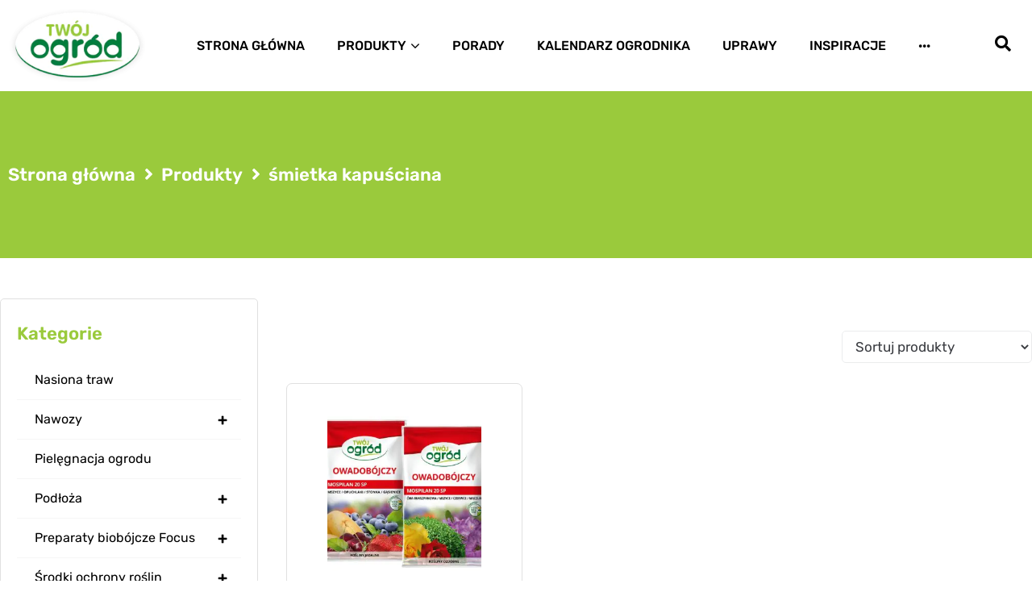

--- FILE ---
content_type: text/html; charset=UTF-8
request_url: https://twojogrod.org.pl/tag-produktu/smietka-kapusciana/
body_size: 41344
content:
<!DOCTYPE html><html
lang=pl-PL><head><style>img.lazy{min-height:1px}</style><link
href=https://twojogrod.org.pl/wp-content/plugins/w3-total-cache/pub/js/lazyload.min.js as=script><meta
charset="UTF-8"><link
rel=profile href=http://gmpg.org/xfn/11><link
rel=pingback href=https://twojogrod.org.pl/xmlrpc.php><meta
name="viewport" content="width=device-width, initial-scale=1"><meta
name='robots' content='index, follow, max-image-preview:large, max-snippet:-1, max-video-preview:-1'><link
rel=preconnect href=https://www.googletagmanager.com><link
rel=preconnect href=https://fonts.googleapis.com>
 <script>(function(w,d,s,l,i){w[l]=w[l]||[];w[l].push({'gtm.start':new Date().getTime(),event:'gtm.js'});var f=d.getElementsByTagName(s)[0],j=d.createElement(s),dl=l!='dataLayer'?'&l='+l:'';j.async=true;j.src='https://www.googletagmanager.com/gtm.js?id='+i+dl;f.parentNode.insertBefore(j,f);})(window,document,'script','dataLayer','GTM-MKXZ7P9Z');</script> <title>śmietka kapuściana - Twój Ogród</title><meta
property="og:locale" content="pl_PL"><meta
property="og:type" content="article"><meta
property="og:title" content="śmietka kapuściana - Twój Ogród"><meta
property="og:url" content="https://twojogrod.org.pl/tag-produktu/smietka-kapusciana/"><meta
property="og:site_name" content="Twój Ogród"><meta
property="og:image" content="https://twojogrod.org.pl/wp-content/uploads/2023/02/planting-flowers-garden-garden-tools-flowers.jpg"><meta
property="og:image:width" content="1800"><meta
property="og:image:height" content="1000"><meta
property="og:image:type" content="image/jpeg"><meta
name="twitter:card" content="summary_large_image"> <script type=application/ld+json class=yoast-schema-graph>{"@context":"https://schema.org","@graph":[{"@type":"CollectionPage","@id":"https://twojogrod.org.pl/tag-produktu/smietka-kapusciana/","url":"https://twojogrod.org.pl/tag-produktu/smietka-kapusciana/","name":"śmietka kapuściana - Twój Ogród","isPartOf":{"@id":"https://twojogrod.org.pl/#website"},"primaryImageOfPage":{"@id":"https://twojogrod.org.pl/tag-produktu/smietka-kapusciana/#primaryimage"},"image":{"@id":"https://twojogrod.org.pl/tag-produktu/smietka-kapusciana/#primaryimage"},"thumbnailUrl":"https://twojogrod.org.pl/wp-content/uploads/2023/04/mospilan-20-sp-twoj-ogrod-srodek-owadobojczy-11.jpg","breadcrumb":{"@id":"https://twojogrod.org.pl/tag-produktu/smietka-kapusciana/#breadcrumb"},"inLanguage":"pl-PL"},{"@type":"ImageObject","inLanguage":"pl-PL","@id":"https://twojogrod.org.pl/tag-produktu/smietka-kapusciana/#primaryimage","url":"https://twojogrod.org.pl/wp-content/uploads/2023/04/mospilan-20-sp-twoj-ogrod-srodek-owadobojczy-11.jpg","contentUrl":"https://twojogrod.org.pl/wp-content/uploads/2023/04/mospilan-20-sp-twoj-ogrod-srodek-owadobojczy-11.jpg","width":900,"height":826},{"@type":"BreadcrumbList","@id":"https://twojogrod.org.pl/tag-produktu/smietka-kapusciana/#breadcrumb","itemListElement":[{"@type":"ListItem","position":1,"name":"Strona główna","item":"https://twojogrod.org.pl/"},{"@type":"ListItem","position":2,"name":"śmietka kapuściana"}]},{"@type":"WebSite","@id":"https://twojogrod.org.pl/#website","url":"https://twojogrod.org.pl/","name":"Twój Ogród - Nawozy i środki ochrony roślin","description":"","publisher":{"@id":"https://twojogrod.org.pl/#organization"},"potentialAction":[{"@type":"SearchAction","target":{"@type":"EntryPoint","urlTemplate":"https://twojogrod.org.pl/?s={search_term_string}"},"query-input":{"@type":"PropertyValueSpecification","valueRequired":true,"valueName":"search_term_string"}}],"inLanguage":"pl-PL"},{"@type":"Organization","@id":"https://twojogrod.org.pl/#organization","name":"Twój Ogród - Nawozy i środki ochrony roślin","url":"https://twojogrod.org.pl/","logo":{"@type":"ImageObject","inLanguage":"pl-PL","@id":"https://twojogrod.org.pl/#/schema/logo/image/","url":"","contentUrl":"","caption":"Twój Ogród - Nawozy i środki ochrony roślin"},"image":{"@id":"https://twojogrod.org.pl/#/schema/logo/image/"}}]}</script> <link
rel=dns-prefetch href=//fonts.googleapis.com><style id=wp-img-auto-sizes-contain-inline-css>img:is([sizes=auto i],[sizes^="auto," i]){contain-intrinsic-size:3000px 1500px}</style><link
rel=stylesheet id=swiper-css href='https://twojogrod.org.pl/wp-content/plugins/elementor/assets/lib/swiper/v8/css/swiper.min.css?ver=8.4.5' type=text/css media=all><link
rel=stylesheet id=e-swiper-css href='https://twojogrod.org.pl/wp-content/plugins/elementor/assets/css/conditionals/e-swiper.min.css?ver=3.34.0' type=text/css media=all><link
rel=stylesheet id=wpb_wmca_accordion_style-css href='https://twojogrod.org.pl/wp-content/plugins/wpb-accordion-menu-or-category/elementor/../assets/css/wpb_wmca_style.css?ver=1.0' type=text/css media=all><link
rel=stylesheet id=elementor-icons-shared-0-css href='https://twojogrod.org.pl/wp-content/plugins/elementor/assets/lib/font-awesome/css/fontawesome.min.css?ver=5.15.3' type=text/css media=print onLoad='this.media="all"'>
<noscript><link
rel=stylesheet id=elementor-icons-shared-0-css href='https://twojogrod.org.pl/wp-content/plugins/elementor/assets/lib/font-awesome/css/fontawesome.min.css?ver=5.15.3' type=text/css media=all>
</noscript><link
rel=stylesheet id=elementor-icons-fa-solid-css href='https://twojogrod.org.pl/wp-content/plugins/elementor/assets/lib/font-awesome/css/solid.min.css?ver=5.15.3' type=text/css media=print onLoad='this.media="all"'>
<noscript><link
rel=stylesheet id=elementor-icons-fa-solid-css href='https://twojogrod.org.pl/wp-content/plugins/elementor/assets/lib/font-awesome/css/solid.min.css?ver=5.15.3' type=text/css media=all>
</noscript><link
rel=stylesheet id=wp-block-library-css href=https://twojogrod.org.pl/wp-includes/css/dist/block-library/style.min.css type=text/css media=all><style id=classic-theme-styles-inline-css>/*! This file is auto-generated */
.wp-block-button__link{color:#fff;background-color:#32373c;border-radius:9999px;box-shadow:none;text-decoration:none;padding:calc(.667em + 2px) calc(1.333em + 2px);font-size:1.125em}.wp-block-file__button{background:#32373c;color:#fff;text-decoration:none}</style><link
rel=stylesheet id=jet-engine-frontend-css href='https://twojogrod.org.pl/wp-content/plugins/jet-engine/assets/css/frontend.css?ver=3.6.3' type=text/css media=print onLoad='this.media="all"'>
<noscript><link
rel=stylesheet id=jet-engine-frontend-css href='https://twojogrod.org.pl/wp-content/plugins/jet-engine/assets/css/frontend.css?ver=3.6.3' type=text/css media=all>
</noscript><style id=global-styles-inline-css>/*<![CDATA[*/:root{--wp--preset--aspect-ratio--square:1;--wp--preset--aspect-ratio--4-3:4/3;--wp--preset--aspect-ratio--3-4:3/4;--wp--preset--aspect-ratio--3-2:3/2;--wp--preset--aspect-ratio--2-3:2/3;--wp--preset--aspect-ratio--16-9:16/9;--wp--preset--aspect-ratio--9-16:9/16;--wp--preset--color--black:#000;--wp--preset--color--cyan-bluish-gray:#abb8c3;--wp--preset--color--white:#fff;--wp--preset--color--pale-pink:#f78da7;--wp--preset--color--vivid-red:#cf2e2e;--wp--preset--color--luminous-vivid-orange:#ff6900;--wp--preset--color--luminous-vivid-amber:#fcb900;--wp--preset--color--light-green-cyan:#7bdcb5;--wp--preset--color--vivid-green-cyan:#00d084;--wp--preset--color--pale-cyan-blue:#8ed1fc;--wp--preset--color--vivid-cyan-blue:#0693e3;--wp--preset--color--vivid-purple:#9b51e0;--wp--preset--gradient--vivid-cyan-blue-to-vivid-purple:linear-gradient(135deg,rgb(6,147,227) 0%,rgb(155,81,224) 100%);--wp--preset--gradient--light-green-cyan-to-vivid-green-cyan:linear-gradient(135deg,rgb(122,220,180) 0%,rgb(0,208,130) 100%);--wp--preset--gradient--luminous-vivid-amber-to-luminous-vivid-orange:linear-gradient(135deg,rgb(252,185,0) 0%,rgb(255,105,0) 100%);--wp--preset--gradient--luminous-vivid-orange-to-vivid-red:linear-gradient(135deg,rgb(255,105,0) 0%,rgb(207,46,46) 100%);--wp--preset--gradient--very-light-gray-to-cyan-bluish-gray:linear-gradient(135deg,rgb(238,238,238) 0%,rgb(169,184,195) 100%);--wp--preset--gradient--cool-to-warm-spectrum:linear-gradient(135deg,rgb(74,234,220) 0%,rgb(151,120,209) 20%,rgb(207,42,186) 40%,rgb(238,44,130) 60%,rgb(251,105,98) 80%,rgb(254,248,76) 100%);--wp--preset--gradient--blush-light-purple:linear-gradient(135deg,rgb(255,206,236) 0%,rgb(152,150,240) 100%);--wp--preset--gradient--blush-bordeaux:linear-gradient(135deg,rgb(254,205,165) 0%,rgb(254,45,45) 50%,rgb(107,0,62) 100%);--wp--preset--gradient--luminous-dusk:linear-gradient(135deg,rgb(255,203,112) 0%,rgb(199,81,192) 50%,rgb(65,88,208) 100%);--wp--preset--gradient--pale-ocean:linear-gradient(135deg,rgb(255,245,203) 0%,rgb(182,227,212) 50%,rgb(51,167,181) 100%);--wp--preset--gradient--electric-grass:linear-gradient(135deg,rgb(202,248,128) 0%,rgb(113,206,126) 100%);--wp--preset--gradient--midnight:linear-gradient(135deg,rgb(2,3,129) 0%,rgb(40,116,252) 100%);--wp--preset--font-size--small:13px;--wp--preset--font-size--medium:20px;--wp--preset--font-size--large:36px;--wp--preset--font-size--x-large:42px;--wp--preset--spacing--20:0.44rem;--wp--preset--spacing--30:0.67rem;--wp--preset--spacing--40:1rem;--wp--preset--spacing--50:1.5rem;--wp--preset--spacing--60:2.25rem;--wp--preset--spacing--70:3.38rem;--wp--preset--spacing--80:5.06rem;--wp--preset--shadow--natural:6px 6px 9px rgba(0, 0, 0, 0.2);--wp--preset--shadow--deep:12px 12px 50px rgba(0, 0, 0, 0.4);--wp--preset--shadow--sharp:6px 6px 0px rgba(0, 0, 0, 0.2);--wp--preset--shadow--outlined:6px 6px 0px -3px rgb(255, 255, 255), 6px 6px rgb(0, 0, 0);--wp--preset--shadow--crisp:6px 6px 0px rgb(0, 0, 0)}:where(.is-layout-flex){gap:0.5em}:where(.is-layout-grid){gap:0.5em}body .is-layout-flex{display:flex}.is-layout-flex{flex-wrap:wrap;align-items:center}.is-layout-flex>:is(*,div){margin:0}body .is-layout-grid{display:grid}.is-layout-grid>:is(*,div){margin:0}:where(.wp-block-columns.is-layout-flex){gap:2em}:where(.wp-block-columns.is-layout-grid){gap:2em}:where(.wp-block-post-template.is-layout-flex){gap:1.25em}:where(.wp-block-post-template.is-layout-grid){gap:1.25em}.has-black-color{color:var(--wp--preset--color--black) !important}.has-cyan-bluish-gray-color{color:var(--wp--preset--color--cyan-bluish-gray) !important}.has-white-color{color:var(--wp--preset--color--white) !important}.has-pale-pink-color{color:var(--wp--preset--color--pale-pink) !important}.has-vivid-red-color{color:var(--wp--preset--color--vivid-red) !important}.has-luminous-vivid-orange-color{color:var(--wp--preset--color--luminous-vivid-orange) !important}.has-luminous-vivid-amber-color{color:var(--wp--preset--color--luminous-vivid-amber) !important}.has-light-green-cyan-color{color:var(--wp--preset--color--light-green-cyan) !important}.has-vivid-green-cyan-color{color:var(--wp--preset--color--vivid-green-cyan) !important}.has-pale-cyan-blue-color{color:var(--wp--preset--color--pale-cyan-blue) !important}.has-vivid-cyan-blue-color{color:var(--wp--preset--color--vivid-cyan-blue) !important}.has-vivid-purple-color{color:var(--wp--preset--color--vivid-purple) !important}.has-black-background-color{background-color:var(--wp--preset--color--black) !important}.has-cyan-bluish-gray-background-color{background-color:var(--wp--preset--color--cyan-bluish-gray) !important}.has-white-background-color{background-color:var(--wp--preset--color--white) !important}.has-pale-pink-background-color{background-color:var(--wp--preset--color--pale-pink) !important}.has-vivid-red-background-color{background-color:var(--wp--preset--color--vivid-red) !important}.has-luminous-vivid-orange-background-color{background-color:var(--wp--preset--color--luminous-vivid-orange) !important}.has-luminous-vivid-amber-background-color{background-color:var(--wp--preset--color--luminous-vivid-amber) !important}.has-light-green-cyan-background-color{background-color:var(--wp--preset--color--light-green-cyan) !important}.has-vivid-green-cyan-background-color{background-color:var(--wp--preset--color--vivid-green-cyan) !important}.has-pale-cyan-blue-background-color{background-color:var(--wp--preset--color--pale-cyan-blue) !important}.has-vivid-cyan-blue-background-color{background-color:var(--wp--preset--color--vivid-cyan-blue) !important}.has-vivid-purple-background-color{background-color:var(--wp--preset--color--vivid-purple) !important}.has-black-border-color{border-color:var(--wp--preset--color--black) !important}.has-cyan-bluish-gray-border-color{border-color:var(--wp--preset--color--cyan-bluish-gray) !important}.has-white-border-color{border-color:var(--wp--preset--color--white) !important}.has-pale-pink-border-color{border-color:var(--wp--preset--color--pale-pink) !important}.has-vivid-red-border-color{border-color:var(--wp--preset--color--vivid-red) !important}.has-luminous-vivid-orange-border-color{border-color:var(--wp--preset--color--luminous-vivid-orange) !important}.has-luminous-vivid-amber-border-color{border-color:var(--wp--preset--color--luminous-vivid-amber) !important}.has-light-green-cyan-border-color{border-color:var(--wp--preset--color--light-green-cyan) !important}.has-vivid-green-cyan-border-color{border-color:var(--wp--preset--color--vivid-green-cyan) !important}.has-pale-cyan-blue-border-color{border-color:var(--wp--preset--color--pale-cyan-blue) !important}.has-vivid-cyan-blue-border-color{border-color:var(--wp--preset--color--vivid-cyan-blue) !important}.has-vivid-purple-border-color{border-color:var(--wp--preset--color--vivid-purple) !important}.has-vivid-cyan-blue-to-vivid-purple-gradient-background{background:var(--wp--preset--gradient--vivid-cyan-blue-to-vivid-purple) !important}.has-light-green-cyan-to-vivid-green-cyan-gradient-background{background:var(--wp--preset--gradient--light-green-cyan-to-vivid-green-cyan) !important}.has-luminous-vivid-amber-to-luminous-vivid-orange-gradient-background{background:var(--wp--preset--gradient--luminous-vivid-amber-to-luminous-vivid-orange) !important}.has-luminous-vivid-orange-to-vivid-red-gradient-background{background:var(--wp--preset--gradient--luminous-vivid-orange-to-vivid-red) !important}.has-very-light-gray-to-cyan-bluish-gray-gradient-background{background:var(--wp--preset--gradient--very-light-gray-to-cyan-bluish-gray) !important}.has-cool-to-warm-spectrum-gradient-background{background:var(--wp--preset--gradient--cool-to-warm-spectrum) !important}.has-blush-light-purple-gradient-background{background:var(--wp--preset--gradient--blush-light-purple) !important}.has-blush-bordeaux-gradient-background{background:var(--wp--preset--gradient--blush-bordeaux) !important}.has-luminous-dusk-gradient-background{background:var(--wp--preset--gradient--luminous-dusk) !important}.has-pale-ocean-gradient-background{background:var(--wp--preset--gradient--pale-ocean) !important}.has-electric-grass-gradient-background{background:var(--wp--preset--gradient--electric-grass) !important}.has-midnight-gradient-background{background:var(--wp--preset--gradient--midnight) !important}.has-small-font-size{font-size:var(--wp--preset--font-size--small) !important}.has-medium-font-size{font-size:var(--wp--preset--font-size--medium) !important}.has-large-font-size{font-size:var(--wp--preset--font-size--large) !important}.has-x-large-font-size{font-size:var(--wp--preset--font-size--x-large) !important}:where(.wp-block-post-template.is-layout-flex){gap:1.25em}:where(.wp-block-post-template.is-layout-grid){gap:1.25em}:where(.wp-block-term-template.is-layout-flex){gap:1.25em}:where(.wp-block-term-template.is-layout-grid){gap:1.25em}:where(.wp-block-columns.is-layout-flex){gap:2em}:where(.wp-block-columns.is-layout-grid){gap:2em}:root :where(.wp-block-pullquote){font-size:1.5em;line-height:1.6}/*]]>*/</style><style id=woocommerce-inline-inline-css>.woocommerce form .form-row
.required{visibility:visible}</style><link
rel=stylesheet id=font-awesome-css href='https://twojogrod.org.pl/wp-content/plugins/elementor/assets/lib/font-awesome/css/font-awesome.min.css?ver=4.7.0' type=text/css media=print onLoad='this.media="all"'>
<noscript><link
rel=stylesheet id=font-awesome-css href='https://twojogrod.org.pl/wp-content/plugins/elementor/assets/lib/font-awesome/css/font-awesome.min.css?ver=4.7.0' type=text/css media=all>
</noscript><link
rel=stylesheet id=kava-parent-theme-style-css href='https://twojogrod.org.pl/wp-content/themes/kava/style.css?ver=2.1.4' type=text/css media=all><link
rel=stylesheet id=kava-theme-main-style-css href='https://twojogrod.org.pl/wp-content/themes/kava/theme.css?ver=2.1.4' type=text/css media=all><link
rel=stylesheet id=kava-theme-dynamic-style-css href='https://twojogrod.org.pl/wp-content/uploads/kava/dynamic-style.css?ver=1751874722' type=text/css media=all><link
rel=stylesheet id=blog-layouts-module-css href='https://twojogrod.org.pl/wp-content/themes/kava/inc/modules/blog-layouts/assets/css/blog-layouts-module.css?ver=2.1.4' type=text/css media=print onLoad='this.media="all"'>
<noscript><link
rel=stylesheet id=blog-layouts-module-css href='https://twojogrod.org.pl/wp-content/themes/kava/inc/modules/blog-layouts/assets/css/blog-layouts-module.css?ver=2.1.4' type=text/css media=all>
</noscript><link
rel=stylesheet id=kava-woocommerce-style-css href='https://twojogrod.org.pl/wp-content/themes/kava/inc/modules/woo/assets/css/woo-module.css?ver=2.1.4' type=text/css media=print onLoad='this.media="all"'>
<noscript><link
rel=stylesheet id=kava-woocommerce-style-css href='https://twojogrod.org.pl/wp-content/themes/kava/inc/modules/woo/assets/css/woo-module.css?ver=2.1.4' type=text/css media=all>
</noscript><link
rel=stylesheet id=cx-google-fonts-kava-css href='https://fonts.googleapis.com/css2?family=Roboto:ital,wght@0,100;0,300;0,400;0,500;0,700;0,900;1,100;1,300;1,400;1,500;1,700;1,900&family=Rubik:ital,wght@0,300..900;1,300..900&display=swap' type=text/css media=print onLoad='this.media="all"'>
<noscript><link
rel=stylesheet id=cx-google-fonts-kava-css href='https://fonts.googleapis.com/css2?family=Roboto:ital,wght@0,100;0,300;0,400;0,500;0,700;0,900;1,100;1,300;1,400;1,500;1,700;1,900&family=Rubik:ital,wght@0,300..900;1,300..900&display=swap' type=text/css media=all>
</noscript><link
rel=stylesheet id=jet-menu-public-styles-css href='https://twojogrod.org.pl/wp-content/plugins/jet-menu/assets/public/css/public.css?ver=2.4.7.1' type=text/css media=all><link
rel=stylesheet id=jet-popup-frontend-css href='https://twojogrod.org.pl/wp-content/plugins/jet-popup/assets/css/jet-popup-frontend.css?ver=2.0.10' type=text/css media=all><link
rel=stylesheet id=photoswipe-css href='https://twojogrod.org.pl/wp-content/plugins/woocommerce/assets/css/photoswipe/photoswipe.min.css?ver=10.4.3' type=text/css media=all><link
rel=stylesheet id=photoswipe-default-skin-css href='https://twojogrod.org.pl/wp-content/plugins/woocommerce/assets/css/photoswipe/default-skin/default-skin.min.css?ver=10.4.3' type=text/css media=all><link
rel=stylesheet id=jet-woo-builder-css href='https://twojogrod.org.pl/wp-content/plugins/jet-woo-builder/assets/css/frontend.css?ver=2.1.16.1' type=text/css media=all><style id=jet-woo-builder-inline-css>@font-face{font-family:"WooCommerce";font-weight:normal;font-style:normal;src:url("https://twojogrod.org.pl/wp-content/plugins/woocommerce/assets/fonts/WooCommerce.eot");src:url("https://twojogrod.org.pl/wp-content/plugins/woocommerce/assets/fonts/WooCommerce.eot?#iefix") format("embedded-opentype"),
url("https://twojogrod.org.pl/wp-content/plugins/woocommerce/assets/fonts/WooCommerce.woff") format("woff"),
url("https://twojogrod.org.pl/wp-content/plugins/woocommerce/assets/fonts/WooCommerce.ttf") format("truetype"),
url("https://twojogrod.org.pl/wp-content/plugins/woocommerce/assets/fonts/WooCommerce.svg#WooCommerce") format("svg")}</style><link
rel=stylesheet id=jet-woo-builder-frontend-font-css href='https://twojogrod.org.pl/wp-content/plugins/jet-woo-builder/assets/css/lib/jetwoobuilder-frontend-font/css/jetwoobuilder-frontend-font.css?ver=2.1.16.1' type=text/css media=all><link
rel=stylesheet id=jet-woo-builder-kava-css href='https://twojogrod.org.pl/wp-content/plugins/jet-woo-builder/includes/compatibility/packages/themes/kava/assets/css/style.css?ver=2.1.16.1' type=text/css media=print onLoad='this.media="all"'>
<noscript><link
rel=stylesheet id=jet-woo-builder-kava-css href='https://twojogrod.org.pl/wp-content/plugins/jet-woo-builder/includes/compatibility/packages/themes/kava/assets/css/style.css?ver=2.1.16.1' type=text/css media=all>
</noscript><link
rel=stylesheet id=jet-gallery-frontend-css href='https://twojogrod.org.pl/wp-content/plugins/jet-woo-product-gallery/assets/css/frontend.css?ver=2.1.21' type=text/css media=print onLoad='this.media="all"'>
<noscript><link
rel=stylesheet id=jet-gallery-frontend-css href='https://twojogrod.org.pl/wp-content/plugins/jet-woo-product-gallery/assets/css/frontend.css?ver=2.1.21' type=text/css media=all>
</noscript><link
rel=stylesheet id=jet-gallery-widget-gallery-anchor-nav-css href='https://twojogrod.org.pl/wp-content/plugins/jet-woo-product-gallery/assets/css/widgets/gallery-anchor-nav.css?ver=2.1.21' type=text/css media=print onLoad='this.media="all"'>
<noscript><link
rel=stylesheet id=jet-gallery-widget-gallery-anchor-nav-css href='https://twojogrod.org.pl/wp-content/plugins/jet-woo-product-gallery/assets/css/widgets/gallery-anchor-nav.css?ver=2.1.21' type=text/css media=all>
</noscript><link
rel=stylesheet id=jet-gallery-widget-gallery-grid-css href='https://twojogrod.org.pl/wp-content/plugins/jet-woo-product-gallery/assets/css/widgets/gallery-grid.css?ver=2.1.21' type=text/css media=print onLoad='this.media="all"'>
<noscript><link
rel=stylesheet id=jet-gallery-widget-gallery-grid-css href='https://twojogrod.org.pl/wp-content/plugins/jet-woo-product-gallery/assets/css/widgets/gallery-grid.css?ver=2.1.21' type=text/css media=all>
</noscript><link
rel=stylesheet id=jet-gallery-widget-gallery-modern-css href='https://twojogrod.org.pl/wp-content/plugins/jet-woo-product-gallery/assets/css/widgets/gallery-modern.css?ver=2.1.21' type=text/css media=print onLoad='this.media="all"'>
<noscript><link
rel=stylesheet id=jet-gallery-widget-gallery-modern-css href='https://twojogrod.org.pl/wp-content/plugins/jet-woo-product-gallery/assets/css/widgets/gallery-modern.css?ver=2.1.21' type=text/css media=all>
</noscript><link
rel=stylesheet id=jet-gallery-widget-gallery-slider-css href='https://twojogrod.org.pl/wp-content/plugins/jet-woo-product-gallery/assets/css/widgets/gallery-slider.css?ver=2.1.21' type=text/css media=print onLoad='this.media="all"'>
<noscript><link
rel=stylesheet id=jet-gallery-widget-gallery-slider-css href='https://twojogrod.org.pl/wp-content/plugins/jet-woo-product-gallery/assets/css/widgets/gallery-slider.css?ver=2.1.21' type=text/css media=all>
</noscript><link
rel=stylesheet id=jet-blocks-css href='https://twojogrod.org.pl/wp-content/uploads/elementor/css/custom-jet-blocks.css?ver=1.3.16' type=text/css media=print onLoad='this.media="all"'>
<noscript><link
rel=stylesheet id=jet-blocks-css href='https://twojogrod.org.pl/wp-content/uploads/elementor/css/custom-jet-blocks.css?ver=1.3.16' type=text/css media=all>
</noscript><link
rel=stylesheet id=elementor-icons-css href='https://twojogrod.org.pl/wp-content/plugins/elementor/assets/lib/eicons/css/elementor-icons.min.css?ver=5.45.0' type=text/css media=print onLoad='this.media="all"'>
<noscript><link
rel=stylesheet id=elementor-icons-css href='https://twojogrod.org.pl/wp-content/plugins/elementor/assets/lib/eicons/css/elementor-icons.min.css?ver=5.45.0' type=text/css media=all>
</noscript><link
rel=stylesheet id=elementor-frontend-css href='https://twojogrod.org.pl/wp-content/plugins/elementor/assets/css/frontend.min.css?ver=3.34.0' type=text/css media=all><link
rel=stylesheet id=elementor-post-8-css href='https://twojogrod.org.pl/wp-content/uploads/elementor/css/post-8.css?ver=1767756709' type=text/css media=all><link
rel=stylesheet id=jet-blog-css href='https://twojogrod.org.pl/wp-content/plugins/jet-blog/assets/css/jet-blog.css?ver=2.4.2.1' type=text/css media=all><link
rel=stylesheet id=jet-tabs-frontend-css href='https://twojogrod.org.pl/wp-content/plugins/jet-tabs/assets/css/jet-tabs-frontend.css?ver=2.2.6.2' type=text/css media=print onLoad='this.media="all"'>
<noscript><link
rel=stylesheet id=jet-tabs-frontend-css href='https://twojogrod.org.pl/wp-content/plugins/jet-tabs/assets/css/jet-tabs-frontend.css?ver=2.2.6.2' type=text/css media=all>
</noscript><link
rel=stylesheet id=jet-tricks-frontend-css href='https://twojogrod.org.pl/wp-content/plugins/jet-tricks/assets/css/jet-tricks-frontend.css?ver=1.5.0' type=text/css media=all><link
rel=stylesheet id=elementor-post-732-css href='https://twojogrod.org.pl/wp-content/uploads/elementor/css/post-732.css?ver=1767756709' type=text/css media=all><link
rel=stylesheet id=elementor-post-763-css href='https://twojogrod.org.pl/wp-content/uploads/elementor/css/post-763.css?ver=1767756710' type=text/css media=print onLoad='this.media="all"'>
<noscript><link
rel=stylesheet id=elementor-post-763-css href='https://twojogrod.org.pl/wp-content/uploads/elementor/css/post-763.css?ver=1767756710' type=text/css media=all>
</noscript><link
rel=stylesheet id=jet-theme-core-frontend-styles-css href='https://twojogrod.org.pl/wp-content/plugins/jet-theme-core/assets/css/frontend.css?ver=2.2.2.1' type=text/css media=print onLoad='this.media="all"'>
<noscript><link
rel=stylesheet id=jet-theme-core-frontend-styles-css href='https://twojogrod.org.pl/wp-content/plugins/jet-theme-core/assets/css/frontend.css?ver=2.2.2.1' type=text/css media=all>
</noscript><link
rel=stylesheet id=jquery-chosen-css href='https://twojogrod.org.pl/wp-content/plugins/jet-search/assets/lib/chosen/chosen.min.css?ver=1.8.7' type=text/css media=print onLoad='this.media="all"'>
<noscript><link
rel=stylesheet id=jquery-chosen-css href='https://twojogrod.org.pl/wp-content/plugins/jet-search/assets/lib/chosen/chosen.min.css?ver=1.8.7' type=text/css media=all>
</noscript><link
rel=stylesheet id=jet-search-css href='https://twojogrod.org.pl/wp-content/plugins/jet-search/assets/css/jet-search.css?ver=3.5.6' type=text/css media=all><link
rel=stylesheet id=elementor-gf-local-rubik-css href='https://twojogrod.org.pl/wp-content/uploads/elementor/google-fonts/css/rubik.css?ver=1742387100' type=text/css media=all> <script src="https://twojogrod.org.pl/wp-includes/js/jquery/jquery.min.js?ver=3.7.1" id=jquery-core-js fetchpriority=high></script> <script src=https://twojogrod.org.pl/wp-includes/js/imagesloaded.min.js id=imagesLoaded-js fetchpriority=high></script> <script src="https://twojogrod.org.pl/wp-content/plugins/stop-user-enumeration/frontend/js/frontend.js?ver=1.7.7" id=stop-user-enumeration-js defer=defer data-wp-strategy=defer></script> <script src="https://twojogrod.org.pl/wp-content/plugins/woocommerce/assets/js/jquery-blockui/jquery.blockUI.min.js?ver=2.7.0-wc.10.4.3" id=wc-jquery-blockui-js defer=defer data-wp-strategy=defer></script> <script id=wc-add-to-cart-js-extra>var wc_add_to_cart_params={"ajax_url":"/wp-admin/admin-ajax.php","wc_ajax_url":"/?wc-ajax=%%endpoint%%","i18n_view_cart":"Zobacz koszyk","cart_url":"https://twojogrod.org.pl","is_cart":"","cart_redirect_after_add":"no"};</script> <script src="https://twojogrod.org.pl/wp-content/plugins/woocommerce/assets/js/frontend/add-to-cart.min.js?ver=10.4.3" id=wc-add-to-cart-js defer=defer data-wp-strategy=defer></script> <script src="https://twojogrod.org.pl/wp-content/plugins/woocommerce/assets/js/js-cookie/js.cookie.min.js?ver=2.1.4-wc.10.4.3" id=wc-js-cookie-js defer=defer data-wp-strategy=defer></script> <script id=woocommerce-js-extra>var woocommerce_params={"ajax_url":"/wp-admin/admin-ajax.php","wc_ajax_url":"/?wc-ajax=%%endpoint%%","i18n_password_show":"Poka\u017c has\u0142o","i18n_password_hide":"Ukryj has\u0142o"};</script> <script src="https://twojogrod.org.pl/wp-content/plugins/woocommerce/assets/js/frontend/woocommerce.min.js?ver=10.4.3" id=woocommerce-js defer=defer data-wp-strategy=defer></script> <noscript><style>.woocommerce-product-gallery{opacity:1 !important}</style></noscript><meta
name="generator" content="Elementor 3.34.0; settings: css_print_method-external, google_font-enabled, font_display-auto"> <script>jQuery(document).ready(function($){var $jetTabs=$('.jet-tabs__control');if($jetTabs.length){$jetTabs.each(function(index,el){var $el=$(el);var $content=$el.find('.jet-tabs__label-text');if($content.text()===''){$el.hide();}});}
var $jetTabsContent=$('.jet-tabs__content-wrapper');if($jetTabsContent.length){$jetTabsContent.each(function(index,el2){var $el2=$(el2);var $content2=$el2.find('.jet-tabs__content');if($content2.text()===''){$el2.hide();}});}});</script>  <script>(function(w,d,s,l,i){w[l]=w[l]||[];w[l].push({'gtm.start':new Date().getTime(),event:'gtm.js'});var f=d.getElementsByTagName(s)[0],j=d.createElement(s),dl=l!='dataLayer'?'&l='+l:'';j.async=true;j.src='https://www.googletagmanager.com/gtm.js?id='+i+dl;f.parentNode.insertBefore(j,f);})(window,document,'script','dataLayer','GTM-THT45TF');</script> <style>.e-con.e-parent:nth-of-type(n+4):not(.e-lazyloaded):not(.e-no-lazyload),
.e-con.e-parent:nth-of-type(n+4):not(.e-lazyloaded):not(.e-no-lazyload) *{background-image:none !important}@media screen and (max-height: 1024px){.e-con.e-parent:nth-of-type(n+3):not(.e-lazyloaded):not(.e-no-lazyload),
.e-con.e-parent:nth-of-type(n+3):not(.e-lazyloaded):not(.e-no-lazyload) *{background-image:none !important}}@media screen and (max-height: 640px){.e-con.e-parent:nth-of-type(n+2):not(.e-lazyloaded):not(.e-no-lazyload),
.e-con.e-parent:nth-of-type(n+2):not(.e-lazyloaded):not(.e-no-lazyload) *{background-image:none !important}}</style><meta
name="theme-color" content="#FFFFFF"><link
rel=icon href=https://twojogrod.org.pl/wp-content/uploads/2023/06/cropped-fav-32x32.png sizes=32x32><link
rel=icon href=https://twojogrod.org.pl/wp-content/uploads/2023/06/cropped-fav-192x192.png sizes=192x192><link
rel=apple-touch-icon href=https://twojogrod.org.pl/wp-content/uploads/2023/06/cropped-fav-180x180.png><meta
name="msapplication-TileImage" content="https://twojogrod.org.pl/wp-content/uploads/2023/06/cropped-fav-270x270.png"><style id=wp-custom-css>/*<![CDATA[*/.woocommerce-breadcrumb{display:none!important}#post-540{width:80%;margin:auto;text-align:center;font-weight:400;font-size:16px;margin-top:120px;margin-bottom:120px}.woocommerce-edit-address #content, .woocommerce-view-order
#content{width:65% !important;margin:auto;padding-top:70px;padding-bottom:70px}@media(max-width: 959px){.woocommerce-edit-address #content, .woocommerce-view-order
#content{width:95% !important;margin:auto;padding-top:50px;padding-bottom:50px}}.jet-login
label{text-align:left !important}.jet-login
a{width:100% !important;text-align:left !important}.jet-login
#rememberme{width:3% !important}.woocommerce-message:before{color:#fff;background-color:#EBCD1E}.woocommerce
.button{background-color:#EBCD1E}.jet-login{text-align:center}.jet-login
input{width:100%}.elementor-jet-myaccount-registration-form{text-align:center}.elementor-jet-myaccount-registration-form
input{width:200px!important}body:not(.page-template-fullwidth-content) .site-content{margin-top:0px!important;margin-bottom:0px!important}.page-preloader{border-top-color:var( --e-global-color-accent );border-right-color:var( --e-global-color-accent )}@media only screen and (max-width: 600px){.fix-width-mobile{width:100%!important;padding:15px}}.fix-mob{display:block;width:100%!important}.woocommerce-ResetPassword{width:30%;margin:auto;margin-top:70px;margin-bottom:70px}.woocommerce-ResetPassword p, .woocommerce-ResetPassword
label{font-family:Poppins;font-size:16px}.woocommerce-ResetPassword .woocommerce-Button,.button{background-color:var( --e-global-color-accent ) !important;color:#fff !important;border-radius:0 !important;font-family:var( --e-global-typography-text-font-family ),Sans-serif !important;font-weight:400 !important;font-size:16px !important}.button:hover{background:#000 !important}.woocommerce-ResetPassword{border-radius:none !important}.woocommerce-ResetPassword .woocommerce-Button:hover{background:#000}.woocommerce-checkout form.woocommerce-checkout, .woocommerce-checkout .woocommerce-form-login+.woocommerce-info{border-top:0 !important}.jet-filter-items-dropdown__body{display:block !important}#ship-to-different-address
label{margin-left:0 !important;padding-left:0;margin-bottom:20px !important}.login-link{color:#fff}.wpb_category_n_menu_accordion>ul>li>a{background:#fff;color:#000 !important;font-weight:300 !important;font-family:Rubik !important}.wpb_category_n_menu_accordion > ul > li > a:hover, .wpb_category_n_menu_accordion .current-cat
a{background-color:var( --e-global-color-accent ) !important;color:#fff !important;border-radius:7px}.wpb_category_n_menu_accordion>ul>li:not(:last-child)>a{border-bottom:1px solid #f6f6f6 !important}#wt-cli-accept-all-btn,#wt-cli-privacy-save-btn{background-color:var( --e-global-color-accent ) !important;color:#fff !important}#wt-cli-accept-all-btn:hover,#wt-cli-privacy-save-btn:hover{background-color:#000 !important;color:#fff !important}.list a:hover span.elementor-icon-list-text{text-decoration:underline;text-decoration-color:#fff}.site{word-wrap:normal;-webkit-hyphens:none;-ms-hyphens:none;-o-hyphens:none;hyphens:none}.single-post .jet-woo-products{height:auto !important}.ctc-icon
a{color:#606565}.ctc-icon a:hover{color:var( --e-global-color-accent ) !important}.wpb_category_n_menu_accordion ul > li
li{background:transparent !important}.children .current-cat
a{border-left:6px solid var( --e-global-color-accent ) !important;color:#fff !important}.wpb_category_n_menu_accordion > ul > li li>a:hover{border-left:6px solid var( --e-global-color-accent ) !important;color:#000 !important}.wpb_category_n_menu_accordion ul > li li
a{color:#000 !important}@media(max-width: 960px){.woocommerce .jet-woo-builder-layout-426.products.jet-woo-builder-products--columns{--columns:2 !important}}@media(max-width: 600px){.woocommerce .jet-woo-builder-layout-426.products.jet-woo-builder-products--columns{--columns:1 !important}}.cli-bar-btn_container a,#wt-cli-privacy-save-btn{border-radius:5px}.jet-menu .jet-menu-item .top-level-link .jet-dropdown-arrow{font-size:18px;margin-left:5px;display:inline}/*]]>*/</style><style>/*<![CDATA[*//*!
Theme Name: Kava Child
Theme URI:
Author: Zemez
Author URI:
Description: Kava child theme.
Template: kava
Version: 1.0.0
License: GNU General Public License v3 or later
License URI: http://www.gnu.org/licenses/gpl-3.0.html
Text Domain: kava-child
*/
.cli-switch .cli-slider:after{display:none!important}.cli-tab-footer .wt-cli-privacy-accept-btn{background-color:#EBCD1E!important}.wpb_wmca_accordion_wrapper_theme_dark>ul>li.wpb-wmca-current-cat-parent>a,.wpb_wmca_accordion_wrapper_theme_dark>ul>li.wpb-submenu-indicator-minus>a{background:var(--e-global-color-accent) !important}.wpb_wmca_accordion_wrapper_theme_dark > ul
ul{background:transparent !important}/*]]>*/</style></head><body
class="archive tax-product_tag term-smietka-kapusciana term-715 wp-theme-kava wp-child-theme-kava-child theme-kava woocommerce woocommerce-page woocommerce-no-js group-blog hfeed layout-fullwidth blog-default sidebar_enabled position-one-left-sidebar sidebar-1-3 woocommerce-active jet-desktop-menu-active jet-engine-optimized-dom elementor-default elementor-template-full-width elementor-kit-8">
<noscript><iframe
src="https://www.googletagmanager.com/ns.html?id=GTM-MKXZ7P9Z" height=0 width=0 style=display:none;visibility:hidden></iframe></noscript>
<noscript><iframe
src="https://www.googletagmanager.com/ns.html?id=GTM-THT45TF"
height=0 width=0 style=display:none;visibility:hidden></iframe></noscript><div
id=page class=site>
<a
class="skip-link screen-reader-text" href=#content>Skip to content</a><header
id=masthead class="site-header "><div
data-elementor-type=jet_header data-elementor-id=732 class="elementor elementor-732" data-elementor-post-type=jet-theme-core><section
class="jet-sticky-section elementor-section elementor-top-section elementor-element elementor-element-33a9238a elementor-section-content-middle elementor-section-boxed elementor-section-height-default elementor-section-height-default" data-id=33a9238a data-element_type=section data-settings={&quot;jet_parallax_layout_list&quot;:[{&quot;jet_parallax_layout_image&quot;:{&quot;url&quot;:&quot;&quot;,&quot;id&quot;:&quot;&quot;,&quot;size&quot;:&quot;&quot;},&quot;_id&quot;:&quot;6f2a81a&quot;,&quot;jet_parallax_layout_image_tablet&quot;:{&quot;url&quot;:&quot;&quot;,&quot;id&quot;:&quot;&quot;,&quot;size&quot;:&quot;&quot;},&quot;jet_parallax_layout_image_mobile&quot;:{&quot;url&quot;:&quot;&quot;,&quot;id&quot;:&quot;&quot;,&quot;size&quot;:&quot;&quot;},&quot;jet_parallax_layout_speed&quot;:{&quot;unit&quot;:&quot;%&quot;,&quot;size&quot;:50,&quot;sizes&quot;:[]},&quot;jet_parallax_layout_type&quot;:&quot;scroll&quot;,&quot;jet_parallax_layout_direction&quot;:null,&quot;jet_parallax_layout_fx_direction&quot;:null,&quot;jet_parallax_layout_z_index&quot;:&quot;&quot;,&quot;jet_parallax_layout_bg_x&quot;:50,&quot;jet_parallax_layout_bg_x_tablet&quot;:&quot;&quot;,&quot;jet_parallax_layout_bg_x_mobile&quot;:&quot;&quot;,&quot;jet_parallax_layout_bg_y&quot;:50,&quot;jet_parallax_layout_bg_y_tablet&quot;:&quot;&quot;,&quot;jet_parallax_layout_bg_y_mobile&quot;:&quot;&quot;,&quot;jet_parallax_layout_bg_size&quot;:&quot;auto&quot;,&quot;jet_parallax_layout_bg_size_tablet&quot;:&quot;&quot;,&quot;jet_parallax_layout_bg_size_mobile&quot;:&quot;&quot;,&quot;jet_parallax_layout_animation_prop&quot;:&quot;transform&quot;,&quot;jet_parallax_layout_on&quot;:[&quot;desktop&quot;,&quot;tablet&quot;]}],&quot;background_background&quot;:&quot;classic&quot;,&quot;jet_sticky_section&quot;:&quot;yes&quot;,&quot;animation&quot;:&quot;none&quot;,&quot;jet_sticky_section_visibility&quot;:[&quot;desktop&quot;,&quot;tablet&quot;,&quot;mobile&quot;]}><div
class="elementor-container elementor-column-gap-default"><div
class="elementor-column elementor-col-33 elementor-top-column elementor-element elementor-element-19b5c403" data-id=19b5c403 data-element_type=column><div
class="elementor-widget-wrap elementor-element-populated"><div
class="elementor-element elementor-element-3586d00 elementor-widget elementor-widget-image" data-id=3586d00 data-element_type=widget data-widget_type=image.default><div
class=elementor-widget-container>
<a
href=http://twojogrod.org.pl>
<img
width=223 height=121 src="data:image/svg+xml,%3Csvg%20xmlns='http://www.w3.org/2000/svg'%20viewBox='0%200%20223%20121'%3E%3C/svg%3E" data-src=https://twojogrod.org.pl/wp-content/uploads/2022/01/logo-twoj-ogrod-new.png class="attachment-large size-large wp-image-1653 lazy" alt>		</a></div></div></div></div><div
class="elementor-column elementor-col-33 elementor-top-column elementor-element elementor-element-17f70600" data-id=17f70600 data-element_type=column><div
class="elementor-widget-wrap elementor-element-populated"><div
class="elementor-element elementor-element-59055745 elementor-widget elementor-widget-jet-mega-menu" data-id=59055745 data-element_type=widget data-widget_type=jet-mega-menu.default><div
class=elementor-widget-container><div
class=menu-menu-header-container><div
class=jet-menu-container><div
class=jet-menu-inner><ul
class="jet-menu jet-menu--animation-type-fade jet-menu--roll-up"><li
id=jet-menu-item-35 class="jet-menu-item jet-menu-item-type-custom jet-menu-item-object-custom jet-menu-item-home jet-has-roll-up jet-simple-menu-item jet-regular-item jet-menu-item-35"><a
href=https://twojogrod.org.pl/ class=top-level-link><div
class=jet-menu-item-wrapper><div
class=jet-menu-title>Strona główna</div></div></a></li>
<li
id=jet-menu-item-405 class="jet-menu-item jet-menu-item-type-post_type jet-menu-item-object-page jet-menu-item-has-children jet-has-roll-up jet-simple-menu-item jet-regular-item jet-menu-item-405"><a
href=https://twojogrod.org.pl/produkty/ class=top-level-link><div
class=jet-menu-item-wrapper><div
class=jet-menu-title>Produkty</div><i
class="jet-dropdown-arrow fa fa-angle-down"></i></div></a><ul
class=jet-sub-menu>
<li
id=jet-menu-item-2049 class="jet-menu-item jet-menu-item-type-custom jet-menu-item-object-custom jet-has-roll-up jet-simple-menu-item jet-regular-item jet-menu-item-2049 jet-sub-menu-item"><a
href=https://twojogrod.org.pl/kategoria-produktu/srodki-ochrony-roslin/ class=sub-level-link><div
class=jet-menu-item-wrapper><div
class=jet-menu-title>Środki ochrony roślin</div></div></a></li>
<li
id=jet-menu-item-2050 class="jet-menu-item jet-menu-item-type-custom jet-menu-item-object-custom jet-has-roll-up jet-simple-menu-item jet-regular-item jet-menu-item-2050 jet-sub-menu-item"><a
href=https://twojogrod.org.pl/kategoria-produktu/pielegnacja-ogrodu/ class=sub-level-link><div
class=jet-menu-item-wrapper><div
class=jet-menu-title>Pielęgnacja ogrodu</div></div></a></li>
<li
id=jet-menu-item-2051 class="jet-menu-item jet-menu-item-type-custom jet-menu-item-object-custom jet-has-roll-up jet-simple-menu-item jet-regular-item jet-menu-item-2051 jet-sub-menu-item"><a
href=https://twojogrod.org.pl/kategoria-produktu/nawozy/ class=sub-level-link><div
class=jet-menu-item-wrapper><div
class=jet-menu-title>Nawozy</div></div></a></li>
<li
id=jet-menu-item-2052 class="jet-menu-item jet-menu-item-type-custom jet-menu-item-object-custom jet-has-roll-up jet-simple-menu-item jet-regular-item jet-menu-item-2052 jet-sub-menu-item"><a
href=https://twojogrod.org.pl/kategoria-produktu/nasiona-traw/ class=sub-level-link><div
class=jet-menu-item-wrapper><div
class=jet-menu-title>Nasiona traw</div></div></a></li>
<li
id=jet-menu-item-2053 class="jet-menu-item jet-menu-item-type-custom jet-menu-item-object-custom jet-has-roll-up jet-simple-menu-item jet-regular-item jet-menu-item-2053 jet-sub-menu-item"><a
href=https://twojogrod.org.pl/kategoria-produktu/podloza/ class=sub-level-link><div
class=jet-menu-item-wrapper><div
class=jet-menu-title>Podłoża</div></div></a></li>
<li
id=jet-menu-item-2054 class="jet-menu-item jet-menu-item-type-custom jet-menu-item-object-custom jet-has-roll-up jet-simple-menu-item jet-regular-item jet-menu-item-2054 jet-sub-menu-item"><a
href=https://twojogrod.org.pl/kategoria-produktu/preparaty-biobojcze-focus/ class=sub-level-link><div
class=jet-menu-item-wrapper><div
class=jet-menu-title>Preparaty biobójcze Focus</div></div></a></li>
<li
id=jet-menu-item-5189 class="jet-menu-item jet-menu-item-type-custom jet-menu-item-object-custom jet-menu-item-has-children jet-has-roll-up jet-simple-menu-item jet-regular-item jet-menu-item-5189 jet-sub-menu-item"><a
href=# class=sub-level-link><div
class=jet-menu-item-wrapper><div
class=jet-menu-title>Wyjątkowe produkty</div><i
class="jet-dropdown-arrow fa fa-angle-right"></i></div></a><ul
class=jet-sub-menu>
<li
id=jet-menu-item-5190 class="jet-menu-item jet-menu-item-type-post_type jet-menu-item-object-page jet-has-roll-up jet-simple-menu-item jet-regular-item jet-menu-item-5190 jet-sub-menu-item"><a
href=https://twojogrod.org.pl/algasoil/ class=sub-level-link><div
class=jet-menu-item-wrapper><div
class=jet-menu-title>Algasoil</div></div></a></li></ul>
</li></ul>
</li>
<li
id=jet-menu-item-36 class="jet-menu-item jet-menu-item-type-post_type jet-menu-item-object-page jet-has-roll-up jet-simple-menu-item jet-regular-item jet-menu-item-36"><a
href=https://twojogrod.org.pl/porady/ class=top-level-link><div
class=jet-menu-item-wrapper><div
class=jet-menu-title>Porady</div></div></a></li>
<li
id=jet-menu-item-5606 class="jet-menu-item jet-menu-item-type-post_type jet-menu-item-object-page jet-has-roll-up jet-simple-menu-item jet-regular-item jet-menu-item-5606"><a
href=https://twojogrod.org.pl/kalendarz-ogrodnika/ class=top-level-link><div
class=jet-menu-item-wrapper><div
class=jet-menu-title>Kalendarz Ogrodnika</div></div></a></li>
<li
id=jet-menu-item-2017 class="jet-menu-item jet-menu-item-type-post_type jet-menu-item-object-page jet-has-roll-up jet-simple-menu-item jet-regular-item jet-menu-item-2017"><a
href=https://twojogrod.org.pl/uprawy/ class=top-level-link><div
class=jet-menu-item-wrapper><div
class=jet-menu-title>Uprawy</div></div></a></li>
<li
id=jet-menu-item-1981 class="jet-menu-item jet-menu-item-type-post_type jet-menu-item-object-page jet-has-roll-up jet-simple-menu-item jet-regular-item jet-menu-item-1981"><a
href=https://twojogrod.org.pl/inspiracje/ class=top-level-link><div
class=jet-menu-item-wrapper><div
class=jet-menu-title>Inspiracje</div></div></a></li>
<li
id=jet-menu-item-37 class="jet-menu-item jet-menu-item-type-post_type jet-menu-item-object-page jet-has-roll-up jet-simple-menu-item jet-regular-item jet-menu-item-37"><a
href=https://twojogrod.org.pl/kontakt/ class=top-level-link><div
class=jet-menu-item-wrapper><div
class=jet-menu-title>Kontakt</div></div></a></li></ul></div></div></div></div></div></div></div><div
class="elementor-column elementor-col-33 elementor-top-column elementor-element elementor-element-28b3c1fb" data-id=28b3c1fb data-element_type=column><div
class="elementor-widget-wrap elementor-element-populated"><div
class="jet-popup-target elementor-element elementor-element-221d861d elementor-view-default elementor-widget elementor-widget-icon" data-jet-popup={&quot;attached-popup&quot;:&quot;jet-popup-105&quot;,&quot;trigger-type&quot;:&quot;click-self&quot;,&quot;trigger-custom-selector&quot;:&quot;&quot;} data-id=221d861d data-element_type=widget data-widget_type=icon.default><div
class=elementor-widget-container><div
class=elementor-icon-wrapper>
<a
class=elementor-icon href=#>
<i
aria-hidden=true class="fas fa-search"></i>		</a></div></div></div></div></div></div></section></div></header><div
id=content class="site-content "><div
data-elementor-type=jet-woo-builder-shop data-elementor-id=373 class="elementor elementor-373" data-elementor-post-type=jet-woo-builder><section
class="elementor-section elementor-top-section elementor-element elementor-element-c422106 elementor-section-boxed elementor-section-height-default elementor-section-height-default" data-id=c422106 data-element_type=section data-settings={&quot;jet_parallax_layout_list&quot;:[],&quot;background_background&quot;:&quot;classic&quot;}><div
class=elementor-background-overlay></div><div
class="elementor-container elementor-column-gap-default"><div
class="elementor-column elementor-col-100 elementor-top-column elementor-element elementor-element-84dbf70" data-id=84dbf70 data-element_type=column><div
class="elementor-widget-wrap elementor-element-populated"><div
class="elementor-element elementor-element-f7ea57d elementor-widget elementor-widget-jet-breadcrumbs" data-id=f7ea57d data-element_type=widget data-widget_type=jet-breadcrumbs.default><div
class=elementor-widget-container><div
class="elementor-jet-breadcrumbs jet-blocks"><div
class=jet-breadcrumbs><div
class=jet-breadcrumbs__content><div
class=jet-breadcrumbs__wrap><div
class=jet-breadcrumbs__item><a
href=https://twojogrod.org.pl/ class="jet-breadcrumbs__item-link is-home" rel=home title="Strona główna">Strona główna</a></div><div
class=jet-breadcrumbs__item><div
class=jet-breadcrumbs__item-sep><span
class=jet-blocks-icon><i
aria-hidden=true class="fas fa-angle-right"></i></span></div></div><div
class=jet-breadcrumbs__item><a
href=https://twojogrod.org.pl/produkty/ class=jet-breadcrumbs__item-link rel=tag title=Produkty>Produkty</a></div><div
class=jet-breadcrumbs__item><div
class=jet-breadcrumbs__item-sep><span
class=jet-blocks-icon><i
aria-hidden=true class="fas fa-angle-right"></i></span></div></div><div
class=jet-breadcrumbs__item><span
class=jet-breadcrumbs__item-target>śmietka kapuściana</span></div></div></div></div></div></div></div></div></div></div></section><section
class="elementor-section elementor-top-section elementor-element elementor-element-1d2873d elementor-reverse-mobile elementor-section-boxed elementor-section-height-default elementor-section-height-default" data-id=1d2873d data-element_type=section data-settings={&quot;jet_parallax_layout_list&quot;:[{&quot;jet_parallax_layout_image&quot;:{&quot;url&quot;:&quot;&quot;,&quot;id&quot;:&quot;&quot;,&quot;size&quot;:&quot;&quot;},&quot;_id&quot;:&quot;b70c221&quot;,&quot;jet_parallax_layout_image_tablet&quot;:{&quot;url&quot;:&quot;&quot;,&quot;id&quot;:&quot;&quot;,&quot;size&quot;:&quot;&quot;},&quot;jet_parallax_layout_image_mobile&quot;:{&quot;url&quot;:&quot;&quot;,&quot;id&quot;:&quot;&quot;,&quot;size&quot;:&quot;&quot;},&quot;jet_parallax_layout_speed&quot;:{&quot;unit&quot;:&quot;%&quot;,&quot;size&quot;:50,&quot;sizes&quot;:[]},&quot;jet_parallax_layout_type&quot;:&quot;scroll&quot;,&quot;jet_parallax_layout_direction&quot;:null,&quot;jet_parallax_layout_fx_direction&quot;:null,&quot;jet_parallax_layout_z_index&quot;:&quot;&quot;,&quot;jet_parallax_layout_bg_x&quot;:50,&quot;jet_parallax_layout_bg_x_tablet&quot;:&quot;&quot;,&quot;jet_parallax_layout_bg_x_mobile&quot;:&quot;&quot;,&quot;jet_parallax_layout_bg_y&quot;:50,&quot;jet_parallax_layout_bg_y_tablet&quot;:&quot;&quot;,&quot;jet_parallax_layout_bg_y_mobile&quot;:&quot;&quot;,&quot;jet_parallax_layout_bg_size&quot;:&quot;auto&quot;,&quot;jet_parallax_layout_bg_size_tablet&quot;:&quot;&quot;,&quot;jet_parallax_layout_bg_size_mobile&quot;:&quot;&quot;,&quot;jet_parallax_layout_animation_prop&quot;:&quot;transform&quot;,&quot;jet_parallax_layout_on&quot;:[&quot;desktop&quot;,&quot;tablet&quot;]}]}><div
class="elementor-container elementor-column-gap-default"><div
class="elementor-column elementor-col-50 elementor-top-column elementor-element elementor-element-79f181a fix-width-mobile" data-id=79f181a data-element_type=column><div
class="elementor-widget-wrap elementor-element-populated"><div
class="elementor-element elementor-element-a2b503f elementor-widget elementor-widget-heading" data-id=a2b503f data-element_type=widget data-widget_type=heading.default><div
class=elementor-widget-container><h2 class="elementor-heading-title elementor-size-default">Kategorie</h2></div></div><div
class="elementor-element elementor-element-35f197a category-shop elementor-widget elementor-widget-wpb-accordion-categories" data-id=35f197a data-element_type=widget data-widget_type=wpb-accordion-categories.default><div
class=elementor-widget-container><div
class=wpb-wmca-elementor-widget><div
class="wpb_category_n_menu_accordion wpb_wmca_accordion_wrapper_theme_dark" data-accordion=true data-indicator_icon=+ data-iconclass><ul
class=wpb_category_n_menu_accordion_list>
<li
class="cat-item cat-item-81"><a
href=https://twojogrod.org.pl/kategoria-produktu/nasiona-traw/ >Nasiona traw</a>
</li>
<li
class="cat-item cat-item-80 cat-item-have-child"><a
href=https://twojogrod.org.pl/kategoria-produktu/nawozy/ >Nawozy</a><ul
class=children>
<li
class="cat-item cat-item-1360"><a
href=https://twojogrod.org.pl/kategoria-produktu/nawozy/nawozy-krystaliczne/ >Nawozy krystaliczne</a>
</li>
<li
class="cat-item cat-item-1361"><a
href=https://twojogrod.org.pl/kategoria-produktu/nawozy/nawozy-mineralne/ >Nawozy mineralne</a>
</li>
<li
class="cat-item cat-item-1362"><a
href=https://twojogrod.org.pl/kategoria-produktu/nawozy/nawozy-naturalne-i-ekologiczne/ >Nawozy naturalne i ekologiczne</a>
</li>
<li
class="cat-item cat-item-1363"><a
href=https://twojogrod.org.pl/kategoria-produktu/nawozy/nawozy-plynne/ >Nawozy płynne</a>
</li>
<li
class="cat-item cat-item-1386"><a
href=https://twojogrod.org.pl/kategoria-produktu/nawozy/poprawiajace-zyznosc-gleby/ >Poprawiające Żyzność Gleby</a>
</li></ul>
</li>
<li
class="cat-item cat-item-79"><a
href=https://twojogrod.org.pl/kategoria-produktu/pielegnacja-ogrodu/ >Pielęgnacja ogrodu</a>
</li>
<li
class="cat-item cat-item-82 cat-item-have-child"><a
href=https://twojogrod.org.pl/kategoria-produktu/podloza/ >Podłoża</a><ul
class=children>
<li
class="cat-item cat-item-1385"><a
href=https://twojogrod.org.pl/kategoria-produktu/podloza/podloza-z-rosahumus-microstar-rup/ >Podłoża Z Rosahumus + Microstar &#8211; Rup+</a>
</li></ul>
</li>
<li
class="cat-item cat-item-83 cat-item-have-child"><a
href=https://twojogrod.org.pl/kategoria-produktu/preparaty-biobojcze-focus/ >Preparaty biobójcze Focus</a><ul
class=children>
<li
class="cat-item cat-item-1389"><a
href=https://twojogrod.org.pl/kategoria-produktu/preparaty-biobojcze-focus/zwalczanie-gryzoni/ >Zwalczanie Gryzoni</a>
</li>
<li
class="cat-item cat-item-1390"><a
href=https://twojogrod.org.pl/kategoria-produktu/preparaty-biobojcze-focus/zwalczanie-owadow/ >Zwalczanie Owadów</a>
</li></ul>
</li>
<li
class="cat-item cat-item-78 cat-item-have-child"><a
href=https://twojogrod.org.pl/kategoria-produktu/srodki-ochrony-roslin/ >Środki ochrony roślin</a><ul
class=children>
<li
class="cat-item cat-item-1376"><a
href=https://twojogrod.org.pl/kategoria-produktu/srodki-ochrony-roslin/chwastobojcze-preparaty-ekologiczne-i-naturalne/ >Chwastobójcze Preparaty Ekologiczne I Naturalne</a>
</li>
<li
class="cat-item cat-item-1377"><a
href=https://twojogrod.org.pl/kategoria-produktu/srodki-ochrony-roslin/chwastobojcze-preparaty-tradycyjne/ >Chwastobójcze Preparaty Tradycyjne</a>
</li>
<li
class="cat-item cat-item-1378"><a
href=https://twojogrod.org.pl/kategoria-produktu/srodki-ochrony-roslin/grzybobojcze-preparaty-ekologiczne-i-naturalne/ >Grzybobójcze Preparaty Ekologiczne I Naturalne</a>
</li>
<li
class="cat-item cat-item-1379"><a
href=https://twojogrod.org.pl/kategoria-produktu/srodki-ochrony-roslin/grzybobojcze-preparaty-tradycyjne/ >Grzybobójcze Preparaty Tradycyjne</a>
</li>
<li
class="cat-item cat-item-1382"><a
href=https://twojogrod.org.pl/kategoria-produktu/srodki-ochrony-roslin/owadobojcze-preparaty-ekologiczne-i-naturalne/ >Owadobójcze Preparaty Ekologiczne I Naturalne</a>
</li>
<li
class="cat-item cat-item-1383"><a
href=https://twojogrod.org.pl/kategoria-produktu/srodki-ochrony-roslin/owadobojcze-preparaty-tradycyjne/ >Owadobójcze Preparaty Tradycyjne</a>
</li>
<li
class="cat-item cat-item-1387"><a
href=https://twojogrod.org.pl/kategoria-produktu/srodki-ochrony-roslin/preparaty-slimakobojcze/ >Preparaty Ślimakobojcze</a>
</li>
<li
class="cat-item cat-item-1388"><a
href=https://twojogrod.org.pl/kategoria-produktu/srodki-ochrony-roslin/zaprawa-do-nasion-i-roslin-bulwiastych-ekologiczna-i-naturalna/ >Zaprawa Do Nasion I Roślin Bulwiastych Ekologiczna I Naturalna</a>
</li></ul>
</li></ul></div></div></div></div><div
class="elementor-element elementor-element-0b0dfec elementor-widget-divider--view-line elementor-widget elementor-widget-divider" data-id=0b0dfec data-element_type=widget data-widget_type=divider.default><div
class=elementor-widget-container><div
class=elementor-divider>
<span
class=elementor-divider-separator>
</span></div></div></div><div
class="elementor-element elementor-element-30c8eb3 elementor-widget elementor-widget-heading" data-id=30c8eb3 data-element_type=widget data-widget_type=heading.default><div
class=elementor-widget-container><h2 class="elementor-heading-title elementor-size-default">Uprawy:</h2></div></div><link
rel=stylesheet id=jet-smart-filters-css href='https://twojogrod.org.pl/wp-content/plugins/jet-smart-filters/assets/css/public.css?ver=3.6.0.1' type=text/css media=all><style id=jet-smart-filters-inline-css>/*<![CDATA[*/.jet-filter{--tabindex-color:#0085f2;--tabindex-shadow-color:rgba(0,133,242,0.4)}/*]]>*/</style><div
class="elementor-element elementor-element-e763e44 elementor-widget elementor-widget-jet-smart-filters-checkboxes" data-id=e763e44 data-element_type=widget data-widget_type=jet-smart-filters-checkboxes.default><div
class=elementor-widget-container><div
class="jet-smart-filters-checkboxes jet-filter jet-filter-indexed" data-indexer-rule=hide data-show-counter=yes data-change-counter=always><div
class=jet-checkboxes-list data-query-type=tax_query data-query-var=pa_uprawy data-smart-filter=checkboxes data-filter-id=2490 data-apply-type=ajax data-content-provider=woocommerce-archive data-additional-providers data-query-id=default data-active-label data-layout-options={&quot;show_label&quot;:&quot;&quot;,&quot;display_options&quot;:{&quot;show_items_label&quot;:false,&quot;show_decorator&quot;:&quot;yes&quot;,&quot;filter_image_size&quot;:&quot;full&quot;,&quot;show_counter&quot;:&quot;yes&quot;,&quot;counter_prefix&quot;:&quot;(&quot;,&quot;counter_suffix&quot;:&quot;)&quot;}} data-query-var-suffix data-apply-on=value><div
class=jet-filter-items-search>
<input
class=jet-filter-items-search__input
type=search
autocomplete=off
aria-label="Search in Uprawy"
placeholder=Wyszukaj><div
class=jet-filter-items-search__clear>
<svg
width=22 height=28 viewBox="0 0 22 28" xmlns=http://www.w3.org/2000/svg>
<path
d="M20.281 20.656c0 0.391-0.156 0.781-0.438 1.062l-2.125 2.125c-0.281 0.281-0.672 0.438-1.062 0.438s-0.781-0.156-1.062-0.438l-4.594-4.594-4.594 4.594c-0.281 0.281-0.672 0.438-1.062 0.438s-0.781-0.156-1.062-0.438l-2.125-2.125c-0.281-0.281-0.438-0.672-0.438-1.062s0.156-0.781 0.438-1.062l4.594-4.594-4.594-4.594c-0.281-0.281-0.438-0.672-0.438-1.062s0.156-0.781 0.438-1.062l2.125-2.125c0.281-0.281 0.672-0.438 1.062-0.438s0.781 0.156 1.062 0.438l4.594 4.594 4.594-4.594c0.281-0.281 0.672-0.438 1.062-0.438s0.781 0.156 1.062 0.438l2.125 2.125c0.281 0.281 0.438 0.672 0.438 1.062s-0.156 0.781-0.438 1.062l-4.594 4.594 4.594 4.594c0.281 0.281 0.438 0.672 0.438 1.062z"></path>
</svg></div></div><fieldset
class=jet-checkboxes-list-wrapper><legend
style=display:none;>Uprawy</legend><div
class="jet-checkboxes-list__row jet-filter-row">
<label
class=jet-checkboxes-list__item >
<input
type=checkbox
class=jet-checkboxes-list__input
name=pa_uprawy
value=158
data-label=agrest
aria-label=agrest><div
class=jet-checkboxes-list__button>
<span
class=jet-checkboxes-list__decorator>
<i
class=jet-checkboxes-list__checked-icon><svg
width=28 height=28 viewBox="0 0 28 28" xmlns=http://www.w3.org/2000/svg>
<path
d="M26.109 8.844c0 0.391-0.156 0.781-0.438 1.062l-13.438 13.438c-0.281 0.281-0.672 0.438-1.062 0.438s-0.781-0.156-1.062-0.438l-7.781-7.781c-0.281-0.281-0.438-0.672-0.438-1.062s0.156-0.781 0.438-1.062l2.125-2.125c0.281-0.281 0.672-0.438 1.062-0.438s0.781 0.156 1.062 0.438l4.594 4.609 10.25-10.266c0.281-0.281 0.672-0.438 1.062-0.438s0.781 0.156 1.062 0.438l2.125 2.125c0.281 0.281 0.438 0.672 0.438 1.062z"></path>
</svg>
</i>
</span>
<span
class=jet-checkboxes-list__label>agrest</span>
<span
class=jet-filters-counter><span
class=counter-prefix>(</span><span
class=value>0</span><span
class=counter-suffix>)</span></span></div>
</label></div><div
class="jet-checkboxes-list__row jet-filter-row">
<label
class=jet-checkboxes-list__item >
<input
type=checkbox
class=jet-checkboxes-list__input
name=pa_uprawy
value=228
data-label=arbuz
aria-label=arbuz><div
class=jet-checkboxes-list__button>
<span
class=jet-checkboxes-list__decorator>
<i
class=jet-checkboxes-list__checked-icon><svg
width=28 height=28 viewBox="0 0 28 28" xmlns=http://www.w3.org/2000/svg>
<path
d="M26.109 8.844c0 0.391-0.156 0.781-0.438 1.062l-13.438 13.438c-0.281 0.281-0.672 0.438-1.062 0.438s-0.781-0.156-1.062-0.438l-7.781-7.781c-0.281-0.281-0.438-0.672-0.438-1.062s0.156-0.781 0.438-1.062l2.125-2.125c0.281-0.281 0.672-0.438 1.062-0.438s0.781 0.156 1.062 0.438l4.594 4.609 10.25-10.266c0.281-0.281 0.672-0.438 1.062-0.438s0.781 0.156 1.062 0.438l2.125 2.125c0.281 0.281 0.438 0.672 0.438 1.062z"></path>
</svg>
</i>
</span>
<span
class=jet-checkboxes-list__label>arbuz</span>
<span
class=jet-filters-counter><span
class=counter-prefix>(</span><span
class=value>0</span><span
class=counter-suffix>)</span></span></div>
</label></div><div
class="jet-checkboxes-list__row jet-filter-row">
<label
class=jet-checkboxes-list__item >
<input
type=checkbox
class=jet-checkboxes-list__input
name=pa_uprawy
value=1504
data-label=aronia
aria-label=aronia><div
class=jet-checkboxes-list__button>
<span
class=jet-checkboxes-list__decorator>
<i
class=jet-checkboxes-list__checked-icon><svg
width=28 height=28 viewBox="0 0 28 28" xmlns=http://www.w3.org/2000/svg>
<path
d="M26.109 8.844c0 0.391-0.156 0.781-0.438 1.062l-13.438 13.438c-0.281 0.281-0.672 0.438-1.062 0.438s-0.781-0.156-1.062-0.438l-7.781-7.781c-0.281-0.281-0.438-0.672-0.438-1.062s0.156-0.781 0.438-1.062l2.125-2.125c0.281-0.281 0.672-0.438 1.062-0.438s0.781 0.156 1.062 0.438l4.594 4.609 10.25-10.266c0.281-0.281 0.672-0.438 1.062-0.438s0.781 0.156 1.062 0.438l2.125 2.125c0.281 0.281 0.438 0.672 0.438 1.062z"></path>
</svg>
</i>
</span>
<span
class=jet-checkboxes-list__label>aronia</span>
<span
class=jet-filters-counter><span
class=counter-prefix>(</span><span
class=value>0</span><span
class=counter-suffix>)</span></span></div>
</label></div><div
class="jet-checkboxes-list__row jet-filter-row">
<label
class=jet-checkboxes-list__item >
<input
type=checkbox
class=jet-checkboxes-list__input
name=pa_uprawy
value=874
data-label=azalie
aria-label=azalie><div
class=jet-checkboxes-list__button>
<span
class=jet-checkboxes-list__decorator>
<i
class=jet-checkboxes-list__checked-icon><svg
width=28 height=28 viewBox="0 0 28 28" xmlns=http://www.w3.org/2000/svg>
<path
d="M26.109 8.844c0 0.391-0.156 0.781-0.438 1.062l-13.438 13.438c-0.281 0.281-0.672 0.438-1.062 0.438s-0.781-0.156-1.062-0.438l-7.781-7.781c-0.281-0.281-0.438-0.672-0.438-1.062s0.156-0.781 0.438-1.062l2.125-2.125c0.281-0.281 0.672-0.438 1.062-0.438s0.781 0.156 1.062 0.438l4.594 4.609 10.25-10.266c0.281-0.281 0.672-0.438 1.062-0.438s0.781 0.156 1.062 0.438l2.125 2.125c0.281 0.281 0.438 0.672 0.438 1.062z"></path>
</svg>
</i>
</span>
<span
class=jet-checkboxes-list__label>azalie</span>
<span
class=jet-filters-counter><span
class=counter-prefix>(</span><span
class=value>0</span><span
class=counter-suffix>)</span></span></div>
</label></div><div
class="jet-checkboxes-list__row jet-filter-row">
<label
class=jet-checkboxes-list__item >
<input
type=checkbox
class=jet-checkboxes-list__input
name=pa_uprawy
value=173
data-label=bakłażan
aria-label=bakłażan><div
class=jet-checkboxes-list__button>
<span
class=jet-checkboxes-list__decorator>
<i
class=jet-checkboxes-list__checked-icon><svg
width=28 height=28 viewBox="0 0 28 28" xmlns=http://www.w3.org/2000/svg>
<path
d="M26.109 8.844c0 0.391-0.156 0.781-0.438 1.062l-13.438 13.438c-0.281 0.281-0.672 0.438-1.062 0.438s-0.781-0.156-1.062-0.438l-7.781-7.781c-0.281-0.281-0.438-0.672-0.438-1.062s0.156-0.781 0.438-1.062l2.125-2.125c0.281-0.281 0.672-0.438 1.062-0.438s0.781 0.156 1.062 0.438l4.594 4.609 10.25-10.266c0.281-0.281 0.672-0.438 1.062-0.438s0.781 0.156 1.062 0.438l2.125 2.125c0.281 0.281 0.438 0.672 0.438 1.062z"></path>
</svg>
</i>
</span>
<span
class=jet-checkboxes-list__label>bakłażan</span>
<span
class=jet-filters-counter><span
class=counter-prefix>(</span><span
class=value>0</span><span
class=counter-suffix>)</span></span></div>
</label></div><div
class="jet-checkboxes-list__row jet-filter-row">
<label
class=jet-checkboxes-list__item >
<input
type=checkbox
class=jet-checkboxes-list__input
name=pa_uprawy
value=955
data-label=begonie
aria-label=begonie><div
class=jet-checkboxes-list__button>
<span
class=jet-checkboxes-list__decorator>
<i
class=jet-checkboxes-list__checked-icon><svg
width=28 height=28 viewBox="0 0 28 28" xmlns=http://www.w3.org/2000/svg>
<path
d="M26.109 8.844c0 0.391-0.156 0.781-0.438 1.062l-13.438 13.438c-0.281 0.281-0.672 0.438-1.062 0.438s-0.781-0.156-1.062-0.438l-7.781-7.781c-0.281-0.281-0.438-0.672-0.438-1.062s0.156-0.781 0.438-1.062l2.125-2.125c0.281-0.281 0.672-0.438 1.062-0.438s0.781 0.156 1.062 0.438l4.594 4.609 10.25-10.266c0.281-0.281 0.672-0.438 1.062-0.438s0.781 0.156 1.062 0.438l2.125 2.125c0.281 0.281 0.438 0.672 0.438 1.062z"></path>
</svg>
</i>
</span>
<span
class=jet-checkboxes-list__label>begonie</span>
<span
class=jet-filters-counter><span
class=counter-prefix>(</span><span
class=value>0</span><span
class=counter-suffix>)</span></span></div>
</label></div><div
class="jet-checkboxes-list__row jet-filter-row">
<label
class=jet-checkboxes-list__item >
<input
type=checkbox
class=jet-checkboxes-list__input
name=pa_uprawy
value=115
data-label=bób
aria-label=bób><div
class=jet-checkboxes-list__button>
<span
class=jet-checkboxes-list__decorator>
<i
class=jet-checkboxes-list__checked-icon><svg
width=28 height=28 viewBox="0 0 28 28" xmlns=http://www.w3.org/2000/svg>
<path
d="M26.109 8.844c0 0.391-0.156 0.781-0.438 1.062l-13.438 13.438c-0.281 0.281-0.672 0.438-1.062 0.438s-0.781-0.156-1.062-0.438l-7.781-7.781c-0.281-0.281-0.438-0.672-0.438-1.062s0.156-0.781 0.438-1.062l2.125-2.125c0.281-0.281 0.672-0.438 1.062-0.438s0.781 0.156 1.062 0.438l4.594 4.609 10.25-10.266c0.281-0.281 0.672-0.438 1.062-0.438s0.781 0.156 1.062 0.438l2.125 2.125c0.281 0.281 0.438 0.672 0.438 1.062z"></path>
</svg>
</i>
</span>
<span
class=jet-checkboxes-list__label>bób</span>
<span
class=jet-filters-counter><span
class=counter-prefix>(</span><span
class=value>0</span><span
class=counter-suffix>)</span></span></div>
</label></div><div
class="jet-checkboxes-list__row jet-filter-row">
<label
class=jet-checkboxes-list__item >
<input
type=checkbox
class=jet-checkboxes-list__input
name=pa_uprawy
value=196
data-label=bobik
aria-label=bobik><div
class=jet-checkboxes-list__button>
<span
class=jet-checkboxes-list__decorator>
<i
class=jet-checkboxes-list__checked-icon><svg
width=28 height=28 viewBox="0 0 28 28" xmlns=http://www.w3.org/2000/svg>
<path
d="M26.109 8.844c0 0.391-0.156 0.781-0.438 1.062l-13.438 13.438c-0.281 0.281-0.672 0.438-1.062 0.438s-0.781-0.156-1.062-0.438l-7.781-7.781c-0.281-0.281-0.438-0.672-0.438-1.062s0.156-0.781 0.438-1.062l2.125-2.125c0.281-0.281 0.672-0.438 1.062-0.438s0.781 0.156 1.062 0.438l4.594 4.609 10.25-10.266c0.281-0.281 0.672-0.438 1.062-0.438s0.781 0.156 1.062 0.438l2.125 2.125c0.281 0.281 0.438 0.672 0.438 1.062z"></path>
</svg>
</i>
</span>
<span
class=jet-checkboxes-list__label>bobik</span>
<span
class=jet-filters-counter><span
class=counter-prefix>(</span><span
class=value>0</span><span
class=counter-suffix>)</span></span></div>
</label></div><div
class="jet-checkboxes-list__row jet-filter-row">
<label
class=jet-checkboxes-list__item >
<input
type=checkbox
class=jet-checkboxes-list__input
name=pa_uprawy
value=1659
data-label="boiska sportowe"
aria-label="boiska sportowe"><div
class=jet-checkboxes-list__button>
<span
class=jet-checkboxes-list__decorator>
<i
class=jet-checkboxes-list__checked-icon><svg
width=28 height=28 viewBox="0 0 28 28" xmlns=http://www.w3.org/2000/svg>
<path
d="M26.109 8.844c0 0.391-0.156 0.781-0.438 1.062l-13.438 13.438c-0.281 0.281-0.672 0.438-1.062 0.438s-0.781-0.156-1.062-0.438l-7.781-7.781c-0.281-0.281-0.438-0.672-0.438-1.062s0.156-0.781 0.438-1.062l2.125-2.125c0.281-0.281 0.672-0.438 1.062-0.438s0.781 0.156 1.062 0.438l4.594 4.609 10.25-10.266c0.281-0.281 0.672-0.438 1.062-0.438s0.781 0.156 1.062 0.438l2.125 2.125c0.281 0.281 0.438 0.672 0.438 1.062z"></path>
</svg>
</i>
</span>
<span
class=jet-checkboxes-list__label>boiska sportowe</span>
<span
class=jet-filters-counter><span
class=counter-prefix>(</span><span
class=value>0</span><span
class=counter-suffix>)</span></span></div>
</label></div><div
class="jet-checkboxes-list__row jet-filter-row">
<label
class=jet-checkboxes-list__item >
<input
type=checkbox
class=jet-checkboxes-list__input
name=pa_uprawy
value=968
data-label=borówka
aria-label=borówka><div
class=jet-checkboxes-list__button>
<span
class=jet-checkboxes-list__decorator>
<i
class=jet-checkboxes-list__checked-icon><svg
width=28 height=28 viewBox="0 0 28 28" xmlns=http://www.w3.org/2000/svg>
<path
d="M26.109 8.844c0 0.391-0.156 0.781-0.438 1.062l-13.438 13.438c-0.281 0.281-0.672 0.438-1.062 0.438s-0.781-0.156-1.062-0.438l-7.781-7.781c-0.281-0.281-0.438-0.672-0.438-1.062s0.156-0.781 0.438-1.062l2.125-2.125c0.281-0.281 0.672-0.438 1.062-0.438s0.781 0.156 1.062 0.438l4.594 4.609 10.25-10.266c0.281-0.281 0.672-0.438 1.062-0.438s0.781 0.156 1.062 0.438l2.125 2.125c0.281 0.281 0.438 0.672 0.438 1.062z"></path>
</svg>
</i>
</span>
<span
class=jet-checkboxes-list__label>borówka</span>
<span
class=jet-filters-counter><span
class=counter-prefix>(</span><span
class=value>0</span><span
class=counter-suffix>)</span></span></div>
</label></div><div
class="jet-checkboxes-list__row jet-filter-row">
<label
class=jet-checkboxes-list__item >
<input
type=checkbox
class=jet-checkboxes-list__input
name=pa_uprawy
value=88
data-label="borówka amerykańska"
aria-label="borówka amerykańska"><div
class=jet-checkboxes-list__button>
<span
class=jet-checkboxes-list__decorator>
<i
class=jet-checkboxes-list__checked-icon><svg
width=28 height=28 viewBox="0 0 28 28" xmlns=http://www.w3.org/2000/svg>
<path
d="M26.109 8.844c0 0.391-0.156 0.781-0.438 1.062l-13.438 13.438c-0.281 0.281-0.672 0.438-1.062 0.438s-0.781-0.156-1.062-0.438l-7.781-7.781c-0.281-0.281-0.438-0.672-0.438-1.062s0.156-0.781 0.438-1.062l2.125-2.125c0.281-0.281 0.672-0.438 1.062-0.438s0.781 0.156 1.062 0.438l4.594 4.609 10.25-10.266c0.281-0.281 0.672-0.438 1.062-0.438s0.781 0.156 1.062 0.438l2.125 2.125c0.281 0.281 0.438 0.672 0.438 1.062z"></path>
</svg>
</i>
</span>
<span
class=jet-checkboxes-list__label>borówka amerykańska</span>
<span
class=jet-filters-counter><span
class=counter-prefix>(</span><span
class=value>0</span><span
class=counter-suffix>)</span></span></div>
</label></div><div
class="jet-checkboxes-list__row jet-filter-row">
<label
class=jet-checkboxes-list__item >
<input
type=checkbox
class=jet-checkboxes-list__input
name=pa_uprawy
value=157
data-label="borówka wysoka"
aria-label="borówka wysoka"><div
class=jet-checkboxes-list__button>
<span
class=jet-checkboxes-list__decorator>
<i
class=jet-checkboxes-list__checked-icon><svg
width=28 height=28 viewBox="0 0 28 28" xmlns=http://www.w3.org/2000/svg>
<path
d="M26.109 8.844c0 0.391-0.156 0.781-0.438 1.062l-13.438 13.438c-0.281 0.281-0.672 0.438-1.062 0.438s-0.781-0.156-1.062-0.438l-7.781-7.781c-0.281-0.281-0.438-0.672-0.438-1.062s0.156-0.781 0.438-1.062l2.125-2.125c0.281-0.281 0.672-0.438 1.062-0.438s0.781 0.156 1.062 0.438l4.594 4.609 10.25-10.266c0.281-0.281 0.672-0.438 1.062-0.438s0.781 0.156 1.062 0.438l2.125 2.125c0.281 0.281 0.438 0.672 0.438 1.062z"></path>
</svg>
</i>
</span>
<span
class=jet-checkboxes-list__label>borówka wysoka</span>
<span
class=jet-filters-counter><span
class=counter-prefix>(</span><span
class=value>0</span><span
class=counter-suffix>)</span></span></div>
</label></div><div
class="jet-checkboxes-list__row jet-filter-row">
<label
class=jet-checkboxes-list__item >
<input
type=checkbox
class=jet-checkboxes-list__input
name=pa_uprawy
value=871
data-label=borówki
aria-label=borówki><div
class=jet-checkboxes-list__button>
<span
class=jet-checkboxes-list__decorator>
<i
class=jet-checkboxes-list__checked-icon><svg
width=28 height=28 viewBox="0 0 28 28" xmlns=http://www.w3.org/2000/svg>
<path
d="M26.109 8.844c0 0.391-0.156 0.781-0.438 1.062l-13.438 13.438c-0.281 0.281-0.672 0.438-1.062 0.438s-0.781-0.156-1.062-0.438l-7.781-7.781c-0.281-0.281-0.438-0.672-0.438-1.062s0.156-0.781 0.438-1.062l2.125-2.125c0.281-0.281 0.672-0.438 1.062-0.438s0.781 0.156 1.062 0.438l4.594 4.609 10.25-10.266c0.281-0.281 0.672-0.438 1.062-0.438s0.781 0.156 1.062 0.438l2.125 2.125c0.281 0.281 0.438 0.672 0.438 1.062z"></path>
</svg>
</i>
</span>
<span
class=jet-checkboxes-list__label>borówki</span>
<span
class=jet-filters-counter><span
class=counter-prefix>(</span><span
class=value>0</span><span
class=counter-suffix>)</span></span></div>
</label></div><div
class="jet-checkboxes-list__row jet-filter-row">
<label
class=jet-checkboxes-list__item >
<input
type=checkbox
class=jet-checkboxes-list__input
name=pa_uprawy
value=1842
data-label=botfinka
aria-label=botfinka><div
class=jet-checkboxes-list__button>
<span
class=jet-checkboxes-list__decorator>
<i
class=jet-checkboxes-list__checked-icon><svg
width=28 height=28 viewBox="0 0 28 28" xmlns=http://www.w3.org/2000/svg>
<path
d="M26.109 8.844c0 0.391-0.156 0.781-0.438 1.062l-13.438 13.438c-0.281 0.281-0.672 0.438-1.062 0.438s-0.781-0.156-1.062-0.438l-7.781-7.781c-0.281-0.281-0.438-0.672-0.438-1.062s0.156-0.781 0.438-1.062l2.125-2.125c0.281-0.281 0.672-0.438 1.062-0.438s0.781 0.156 1.062 0.438l4.594 4.609 10.25-10.266c0.281-0.281 0.672-0.438 1.062-0.438s0.781 0.156 1.062 0.438l2.125 2.125c0.281 0.281 0.438 0.672 0.438 1.062z"></path>
</svg>
</i>
</span>
<span
class=jet-checkboxes-list__label>botfinka</span>
<span
class=jet-filters-counter><span
class=counter-prefix>(</span><span
class=value>0</span><span
class=counter-suffix>)</span></span></div>
</label></div><div
class="jet-checkboxes-list__row jet-filter-row">
<label
class=jet-checkboxes-list__item >
<input
type=checkbox
class=jet-checkboxes-list__input
name=pa_uprawy
value=154
data-label=brokuł
aria-label=brokuł><div
class=jet-checkboxes-list__button>
<span
class=jet-checkboxes-list__decorator>
<i
class=jet-checkboxes-list__checked-icon><svg
width=28 height=28 viewBox="0 0 28 28" xmlns=http://www.w3.org/2000/svg>
<path
d="M26.109 8.844c0 0.391-0.156 0.781-0.438 1.062l-13.438 13.438c-0.281 0.281-0.672 0.438-1.062 0.438s-0.781-0.156-1.062-0.438l-7.781-7.781c-0.281-0.281-0.438-0.672-0.438-1.062s0.156-0.781 0.438-1.062l2.125-2.125c0.281-0.281 0.672-0.438 1.062-0.438s0.781 0.156 1.062 0.438l4.594 4.609 10.25-10.266c0.281-0.281 0.672-0.438 1.062-0.438s0.781 0.156 1.062 0.438l2.125 2.125c0.281 0.281 0.438 0.672 0.438 1.062z"></path>
</svg>
</i>
</span>
<span
class=jet-checkboxes-list__label>brokuł</span>
<span
class=jet-filters-counter><span
class=counter-prefix>(</span><span
class=value>0</span><span
class=counter-suffix>)</span></span></div>
</label></div><div
class="jet-checkboxes-list__row jet-filter-row">
<label
class=jet-checkboxes-list__item >
<input
type=checkbox
class=jet-checkboxes-list__input
name=pa_uprawy
value=209
data-label=brukiew
aria-label=brukiew><div
class=jet-checkboxes-list__button>
<span
class=jet-checkboxes-list__decorator>
<i
class=jet-checkboxes-list__checked-icon><svg
width=28 height=28 viewBox="0 0 28 28" xmlns=http://www.w3.org/2000/svg>
<path
d="M26.109 8.844c0 0.391-0.156 0.781-0.438 1.062l-13.438 13.438c-0.281 0.281-0.672 0.438-1.062 0.438s-0.781-0.156-1.062-0.438l-7.781-7.781c-0.281-0.281-0.438-0.672-0.438-1.062s0.156-0.781 0.438-1.062l2.125-2.125c0.281-0.281 0.672-0.438 1.062-0.438s0.781 0.156 1.062 0.438l4.594 4.609 10.25-10.266c0.281-0.281 0.672-0.438 1.062-0.438s0.781 0.156 1.062 0.438l2.125 2.125c0.281 0.281 0.438 0.672 0.438 1.062z"></path>
</svg>
</i>
</span>
<span
class=jet-checkboxes-list__label>brukiew</span>
<span
class=jet-filters-counter><span
class=counter-prefix>(</span><span
class=value>0</span><span
class=counter-suffix>)</span></span></div>
</label></div><div
class="jet-checkboxes-list__row jet-filter-row">
<label
class=jet-checkboxes-list__item >
<input
type=checkbox
class=jet-checkboxes-list__input
name=pa_uprawy
value=141
data-label=brzoskwinia
aria-label=brzoskwinia><div
class=jet-checkboxes-list__button>
<span
class=jet-checkboxes-list__decorator>
<i
class=jet-checkboxes-list__checked-icon><svg
width=28 height=28 viewBox="0 0 28 28" xmlns=http://www.w3.org/2000/svg>
<path
d="M26.109 8.844c0 0.391-0.156 0.781-0.438 1.062l-13.438 13.438c-0.281 0.281-0.672 0.438-1.062 0.438s-0.781-0.156-1.062-0.438l-7.781-7.781c-0.281-0.281-0.438-0.672-0.438-1.062s0.156-0.781 0.438-1.062l2.125-2.125c0.281-0.281 0.672-0.438 1.062-0.438s0.781 0.156 1.062 0.438l4.594 4.609 10.25-10.266c0.281-0.281 0.672-0.438 1.062-0.438s0.781 0.156 1.062 0.438l2.125 2.125c0.281 0.281 0.438 0.672 0.438 1.062z"></path>
</svg>
</i>
</span>
<span
class=jet-checkboxes-list__label>brzoskwinia</span>
<span
class=jet-filters-counter><span
class=counter-prefix>(</span><span
class=value>0</span><span
class=counter-suffix>)</span></span></div>
</label></div><div
class="jet-checkboxes-list__row jet-filter-row">
<label
class=jet-checkboxes-list__item >
<input
type=checkbox
class=jet-checkboxes-list__input
name=pa_uprawy
value=1505
data-label=buk
aria-label=buk><div
class=jet-checkboxes-list__button>
<span
class=jet-checkboxes-list__decorator>
<i
class=jet-checkboxes-list__checked-icon><svg
width=28 height=28 viewBox="0 0 28 28" xmlns=http://www.w3.org/2000/svg>
<path
d="M26.109 8.844c0 0.391-0.156 0.781-0.438 1.062l-13.438 13.438c-0.281 0.281-0.672 0.438-1.062 0.438s-0.781-0.156-1.062-0.438l-7.781-7.781c-0.281-0.281-0.438-0.672-0.438-1.062s0.156-0.781 0.438-1.062l2.125-2.125c0.281-0.281 0.672-0.438 1.062-0.438s0.781 0.156 1.062 0.438l4.594 4.609 10.25-10.266c0.281-0.281 0.672-0.438 1.062-0.438s0.781 0.156 1.062 0.438l2.125 2.125c0.281 0.281 0.438 0.672 0.438 1.062z"></path>
</svg>
</i>
</span>
<span
class=jet-checkboxes-list__label>buk</span>
<span
class=jet-filters-counter><span
class=counter-prefix>(</span><span
class=value>0</span><span
class=counter-suffix>)</span></span></div>
</label></div><div
class="jet-checkboxes-list__row jet-filter-row">
<label
class=jet-checkboxes-list__item >
<input
type=checkbox
class=jet-checkboxes-list__input
name=pa_uprawy
value=959
data-label=Bukszpan
aria-label=Bukszpan><div
class=jet-checkboxes-list__button>
<span
class=jet-checkboxes-list__decorator>
<i
class=jet-checkboxes-list__checked-icon><svg
width=28 height=28 viewBox="0 0 28 28" xmlns=http://www.w3.org/2000/svg>
<path
d="M26.109 8.844c0 0.391-0.156 0.781-0.438 1.062l-13.438 13.438c-0.281 0.281-0.672 0.438-1.062 0.438s-0.781-0.156-1.062-0.438l-7.781-7.781c-0.281-0.281-0.438-0.672-0.438-1.062s0.156-0.781 0.438-1.062l2.125-2.125c0.281-0.281 0.672-0.438 1.062-0.438s0.781 0.156 1.062 0.438l4.594 4.609 10.25-10.266c0.281-0.281 0.672-0.438 1.062-0.438s0.781 0.156 1.062 0.438l2.125 2.125c0.281 0.281 0.438 0.672 0.438 1.062z"></path>
</svg>
</i>
</span>
<span
class=jet-checkboxes-list__label>Bukszpan</span>
<span
class=jet-filters-counter><span
class=counter-prefix>(</span><span
class=value>0</span><span
class=counter-suffix>)</span></span></div>
</label></div><div
class="jet-checkboxes-list__row jet-filter-row">
<label
class=jet-checkboxes-list__item >
<input
type=checkbox
class=jet-checkboxes-list__input
name=pa_uprawy
value=919
data-label=Burak
aria-label=Burak><div
class=jet-checkboxes-list__button>
<span
class=jet-checkboxes-list__decorator>
<i
class=jet-checkboxes-list__checked-icon><svg
width=28 height=28 viewBox="0 0 28 28" xmlns=http://www.w3.org/2000/svg>
<path
d="M26.109 8.844c0 0.391-0.156 0.781-0.438 1.062l-13.438 13.438c-0.281 0.281-0.672 0.438-1.062 0.438s-0.781-0.156-1.062-0.438l-7.781-7.781c-0.281-0.281-0.438-0.672-0.438-1.062s0.156-0.781 0.438-1.062l2.125-2.125c0.281-0.281 0.672-0.438 1.062-0.438s0.781 0.156 1.062 0.438l4.594 4.609 10.25-10.266c0.281-0.281 0.672-0.438 1.062-0.438s0.781 0.156 1.062 0.438l2.125 2.125c0.281 0.281 0.438 0.672 0.438 1.062z"></path>
</svg>
</i>
</span>
<span
class=jet-checkboxes-list__label>Burak</span>
<span
class=jet-filters-counter><span
class=counter-prefix>(</span><span
class=value>0</span><span
class=counter-suffix>)</span></span></div>
</label></div><div
class="jet-checkboxes-list__row jet-filter-row">
<label
class=jet-checkboxes-list__item >
<input
type=checkbox
class=jet-checkboxes-list__input
name=pa_uprawy
value=151
data-label="burak ćwikłowy"
aria-label="burak ćwikłowy"><div
class=jet-checkboxes-list__button>
<span
class=jet-checkboxes-list__decorator>
<i
class=jet-checkboxes-list__checked-icon><svg
width=28 height=28 viewBox="0 0 28 28" xmlns=http://www.w3.org/2000/svg>
<path
d="M26.109 8.844c0 0.391-0.156 0.781-0.438 1.062l-13.438 13.438c-0.281 0.281-0.672 0.438-1.062 0.438s-0.781-0.156-1.062-0.438l-7.781-7.781c-0.281-0.281-0.438-0.672-0.438-1.062s0.156-0.781 0.438-1.062l2.125-2.125c0.281-0.281 0.672-0.438 1.062-0.438s0.781 0.156 1.062 0.438l4.594 4.609 10.25-10.266c0.281-0.281 0.672-0.438 1.062-0.438s0.781 0.156 1.062 0.438l2.125 2.125c0.281 0.281 0.438 0.672 0.438 1.062z"></path>
</svg>
</i>
</span>
<span
class=jet-checkboxes-list__label>burak ćwikłowy</span>
<span
class=jet-filters-counter><span
class=counter-prefix>(</span><span
class=value>0</span><span
class=counter-suffix>)</span></span></div>
</label></div><div
class="jet-checkboxes-list__row jet-filter-row">
<label
class=jet-checkboxes-list__item >
<input
type=checkbox
class=jet-checkboxes-list__input
name=pa_uprawy
value=229
data-label="burak liściowy"
aria-label="burak liściowy"><div
class=jet-checkboxes-list__button>
<span
class=jet-checkboxes-list__decorator>
<i
class=jet-checkboxes-list__checked-icon><svg
width=28 height=28 viewBox="0 0 28 28" xmlns=http://www.w3.org/2000/svg>
<path
d="M26.109 8.844c0 0.391-0.156 0.781-0.438 1.062l-13.438 13.438c-0.281 0.281-0.672 0.438-1.062 0.438s-0.781-0.156-1.062-0.438l-7.781-7.781c-0.281-0.281-0.438-0.672-0.438-1.062s0.156-0.781 0.438-1.062l2.125-2.125c0.281-0.281 0.672-0.438 1.062-0.438s0.781 0.156 1.062 0.438l4.594 4.609 10.25-10.266c0.281-0.281 0.672-0.438 1.062-0.438s0.781 0.156 1.062 0.438l2.125 2.125c0.281 0.281 0.438 0.672 0.438 1.062z"></path>
</svg>
</i>
</span>
<span
class=jet-checkboxes-list__label>burak liściowy</span>
<span
class=jet-filters-counter><span
class=counter-prefix>(</span><span
class=value>0</span><span
class=counter-suffix>)</span></span></div>
</label></div><div
class="jet-checkboxes-list__row jet-filter-row">
<label
class=jet-checkboxes-list__item >
<input
type=checkbox
class=jet-checkboxes-list__input
name=pa_uprawy
value=935
data-label=byliny
aria-label=byliny><div
class=jet-checkboxes-list__button>
<span
class=jet-checkboxes-list__decorator>
<i
class=jet-checkboxes-list__checked-icon><svg
width=28 height=28 viewBox="0 0 28 28" xmlns=http://www.w3.org/2000/svg>
<path
d="M26.109 8.844c0 0.391-0.156 0.781-0.438 1.062l-13.438 13.438c-0.281 0.281-0.672 0.438-1.062 0.438s-0.781-0.156-1.062-0.438l-7.781-7.781c-0.281-0.281-0.438-0.672-0.438-1.062s0.156-0.781 0.438-1.062l2.125-2.125c0.281-0.281 0.672-0.438 1.062-0.438s0.781 0.156 1.062 0.438l4.594 4.609 10.25-10.266c0.281-0.281 0.672-0.438 1.062-0.438s0.781 0.156 1.062 0.438l2.125 2.125c0.281 0.281 0.438 0.672 0.438 1.062z"></path>
</svg>
</i>
</span>
<span
class=jet-checkboxes-list__label>byliny</span>
<span
class=jet-filters-counter><span
class=counter-prefix>(</span><span
class=value>0</span><span
class=counter-suffix>)</span></span></div>
</label></div><div
class="jet-checkboxes-list__row jet-filter-row">
<label
class=jet-checkboxes-list__item >
<input
type=checkbox
class=jet-checkboxes-list__input
name=pa_uprawy
value=116
data-label=cebula
aria-label=cebula><div
class=jet-checkboxes-list__button>
<span
class=jet-checkboxes-list__decorator>
<i
class=jet-checkboxes-list__checked-icon><svg
width=28 height=28 viewBox="0 0 28 28" xmlns=http://www.w3.org/2000/svg>
<path
d="M26.109 8.844c0 0.391-0.156 0.781-0.438 1.062l-13.438 13.438c-0.281 0.281-0.672 0.438-1.062 0.438s-0.781-0.156-1.062-0.438l-7.781-7.781c-0.281-0.281-0.438-0.672-0.438-1.062s0.156-0.781 0.438-1.062l2.125-2.125c0.281-0.281 0.672-0.438 1.062-0.438s0.781 0.156 1.062 0.438l4.594 4.609 10.25-10.266c0.281-0.281 0.672-0.438 1.062-0.438s0.781 0.156 1.062 0.438l2.125 2.125c0.281 0.281 0.438 0.672 0.438 1.062z"></path>
</svg>
</i>
</span>
<span
class=jet-checkboxes-list__label>cebula</span>
<span
class=jet-filters-counter><span
class=counter-prefix>(</span><span
class=value>0</span><span
class=counter-suffix>)</span></span></div>
</label></div><div
class="jet-checkboxes-list__row jet-filter-row">
<label
class=jet-checkboxes-list__item >
<input
type=checkbox
class=jet-checkboxes-list__input
name=pa_uprawy
value=252
data-label="cebula uprawiana z dymki"
aria-label="cebula uprawiana z dymki"><div
class=jet-checkboxes-list__button>
<span
class=jet-checkboxes-list__decorator>
<i
class=jet-checkboxes-list__checked-icon><svg
width=28 height=28 viewBox="0 0 28 28" xmlns=http://www.w3.org/2000/svg>
<path
d="M26.109 8.844c0 0.391-0.156 0.781-0.438 1.062l-13.438 13.438c-0.281 0.281-0.672 0.438-1.062 0.438s-0.781-0.156-1.062-0.438l-7.781-7.781c-0.281-0.281-0.438-0.672-0.438-1.062s0.156-0.781 0.438-1.062l2.125-2.125c0.281-0.281 0.672-0.438 1.062-0.438s0.781 0.156 1.062 0.438l4.594 4.609 10.25-10.266c0.281-0.281 0.672-0.438 1.062-0.438s0.781 0.156 1.062 0.438l2.125 2.125c0.281 0.281 0.438 0.672 0.438 1.062z"></path>
</svg>
</i>
</span>
<span
class=jet-checkboxes-list__label>cebula uprawiana z dymki</span>
<span
class=jet-filters-counter><span
class=counter-prefix>(</span><span
class=value>0</span><span
class=counter-suffix>)</span></span></div>
</label></div><div
class="jet-checkboxes-list__row jet-filter-row">
<label
class=jet-checkboxes-list__item >
<input
type=checkbox
class=jet-checkboxes-list__input
name=pa_uprawy
value=253
data-label="cebula uprawiana z rozsady"
aria-label="cebula uprawiana z rozsady"><div
class=jet-checkboxes-list__button>
<span
class=jet-checkboxes-list__decorator>
<i
class=jet-checkboxes-list__checked-icon><svg
width=28 height=28 viewBox="0 0 28 28" xmlns=http://www.w3.org/2000/svg>
<path
d="M26.109 8.844c0 0.391-0.156 0.781-0.438 1.062l-13.438 13.438c-0.281 0.281-0.672 0.438-1.062 0.438s-0.781-0.156-1.062-0.438l-7.781-7.781c-0.281-0.281-0.438-0.672-0.438-1.062s0.156-0.781 0.438-1.062l2.125-2.125c0.281-0.281 0.672-0.438 1.062-0.438s0.781 0.156 1.062 0.438l4.594 4.609 10.25-10.266c0.281-0.281 0.672-0.438 1.062-0.438s0.781 0.156 1.062 0.438l2.125 2.125c0.281 0.281 0.438 0.672 0.438 1.062z"></path>
</svg>
</i>
</span>
<span
class=jet-checkboxes-list__label>cebula uprawiana z rozsady</span>
<span
class=jet-filters-counter><span
class=counter-prefix>(</span><span
class=value>0</span><span
class=counter-suffix>)</span></span></div>
</label></div><div
class="jet-checkboxes-list__row jet-filter-row">
<label
class=jet-checkboxes-list__item >
<input
type=checkbox
class=jet-checkboxes-list__input
name=pa_uprawy
value=254
data-label="cebula uprawiana z siewu"
aria-label="cebula uprawiana z siewu"><div
class=jet-checkboxes-list__button>
<span
class=jet-checkboxes-list__decorator>
<i
class=jet-checkboxes-list__checked-icon><svg
width=28 height=28 viewBox="0 0 28 28" xmlns=http://www.w3.org/2000/svg>
<path
d="M26.109 8.844c0 0.391-0.156 0.781-0.438 1.062l-13.438 13.438c-0.281 0.281-0.672 0.438-1.062 0.438s-0.781-0.156-1.062-0.438l-7.781-7.781c-0.281-0.281-0.438-0.672-0.438-1.062s0.156-0.781 0.438-1.062l2.125-2.125c0.281-0.281 0.672-0.438 1.062-0.438s0.781 0.156 1.062 0.438l4.594 4.609 10.25-10.266c0.281-0.281 0.672-0.438 1.062-0.438s0.781 0.156 1.062 0.438l2.125 2.125c0.281 0.281 0.438 0.672 0.438 1.062z"></path>
</svg>
</i>
</span>
<span
class=jet-checkboxes-list__label>cebula uprawiana z siewu</span>
<span
class=jet-filters-counter><span
class=counter-prefix>(</span><span
class=value>0</span><span
class=counter-suffix>)</span></span></div>
</label></div><div
class="jet-checkboxes-list__row jet-filter-row">
<label
class=jet-checkboxes-list__item >
<input
type=checkbox
class=jet-checkboxes-list__input
name=pa_uprawy
value=179
data-label=chryzantema
aria-label=chryzantema><div
class=jet-checkboxes-list__button>
<span
class=jet-checkboxes-list__decorator>
<i
class=jet-checkboxes-list__checked-icon><svg
width=28 height=28 viewBox="0 0 28 28" xmlns=http://www.w3.org/2000/svg>
<path
d="M26.109 8.844c0 0.391-0.156 0.781-0.438 1.062l-13.438 13.438c-0.281 0.281-0.672 0.438-1.062 0.438s-0.781-0.156-1.062-0.438l-7.781-7.781c-0.281-0.281-0.438-0.672-0.438-1.062s0.156-0.781 0.438-1.062l2.125-2.125c0.281-0.281 0.672-0.438 1.062-0.438s0.781 0.156 1.062 0.438l4.594 4.609 10.25-10.266c0.281-0.281 0.672-0.438 1.062-0.438s0.781 0.156 1.062 0.438l2.125 2.125c0.281 0.281 0.438 0.672 0.438 1.062z"></path>
</svg>
</i>
</span>
<span
class=jet-checkboxes-list__label>chryzantema</span>
<span
class=jet-filters-counter><span
class=counter-prefix>(</span><span
class=value>0</span><span
class=counter-suffix>)</span></span></div>
</label></div><div
class="jet-checkboxes-list__row jet-filter-row">
<label
class=jet-checkboxes-list__item >
<input
type=checkbox
class=jet-checkboxes-list__input
name=pa_uprawy
value=215
data-label=chrzan
aria-label=chrzan><div
class=jet-checkboxes-list__button>
<span
class=jet-checkboxes-list__decorator>
<i
class=jet-checkboxes-list__checked-icon><svg
width=28 height=28 viewBox="0 0 28 28" xmlns=http://www.w3.org/2000/svg>
<path
d="M26.109 8.844c0 0.391-0.156 0.781-0.438 1.062l-13.438 13.438c-0.281 0.281-0.672 0.438-1.062 0.438s-0.781-0.156-1.062-0.438l-7.781-7.781c-0.281-0.281-0.438-0.672-0.438-1.062s0.156-0.781 0.438-1.062l2.125-2.125c0.281-0.281 0.672-0.438 1.062-0.438s0.781 0.156 1.062 0.438l4.594 4.609 10.25-10.266c0.281-0.281 0.672-0.438 1.062-0.438s0.781 0.156 1.062 0.438l2.125 2.125c0.281 0.281 0.438 0.672 0.438 1.062z"></path>
</svg>
</i>
</span>
<span
class=jet-checkboxes-list__label>chrzan</span>
<span
class=jet-filters-counter><span
class=counter-prefix>(</span><span
class=value>0</span><span
class=counter-suffix>)</span></span></div>
</label></div><div
class="jet-checkboxes-list__row jet-filter-row">
<label
class=jet-checkboxes-list__item >
<input
type=checkbox
class=jet-checkboxes-list__input
name=pa_uprawy
value=117
data-label=ciecierzyca
aria-label=ciecierzyca><div
class=jet-checkboxes-list__button>
<span
class=jet-checkboxes-list__decorator>
<i
class=jet-checkboxes-list__checked-icon><svg
width=28 height=28 viewBox="0 0 28 28" xmlns=http://www.w3.org/2000/svg>
<path
d="M26.109 8.844c0 0.391-0.156 0.781-0.438 1.062l-13.438 13.438c-0.281 0.281-0.672 0.438-1.062 0.438s-0.781-0.156-1.062-0.438l-7.781-7.781c-0.281-0.281-0.438-0.672-0.438-1.062s0.156-0.781 0.438-1.062l2.125-2.125c0.281-0.281 0.672-0.438 1.062-0.438s0.781 0.156 1.062 0.438l4.594 4.609 10.25-10.266c0.281-0.281 0.672-0.438 1.062-0.438s0.781 0.156 1.062 0.438l2.125 2.125c0.281 0.281 0.438 0.672 0.438 1.062z"></path>
</svg>
</i>
</span>
<span
class=jet-checkboxes-list__label>ciecierzyca</span>
<span
class=jet-filters-counter><span
class=counter-prefix>(</span><span
class=value>0</span><span
class=counter-suffix>)</span></span></div>
</label></div><div
class="jet-checkboxes-list__row jet-filter-row">
<label
class=jet-checkboxes-list__item >
<input
type=checkbox
class=jet-checkboxes-list__input
name=pa_uprawy
value=185
data-label=cis
aria-label=cis><div
class=jet-checkboxes-list__button>
<span
class=jet-checkboxes-list__decorator>
<i
class=jet-checkboxes-list__checked-icon><svg
width=28 height=28 viewBox="0 0 28 28" xmlns=http://www.w3.org/2000/svg>
<path
d="M26.109 8.844c0 0.391-0.156 0.781-0.438 1.062l-13.438 13.438c-0.281 0.281-0.672 0.438-1.062 0.438s-0.781-0.156-1.062-0.438l-7.781-7.781c-0.281-0.281-0.438-0.672-0.438-1.062s0.156-0.781 0.438-1.062l2.125-2.125c0.281-0.281 0.672-0.438 1.062-0.438s0.781 0.156 1.062 0.438l4.594 4.609 10.25-10.266c0.281-0.281 0.672-0.438 1.062-0.438s0.781 0.156 1.062 0.438l2.125 2.125c0.281 0.281 0.438 0.672 0.438 1.062z"></path>
</svg>
</i>
</span>
<span
class=jet-checkboxes-list__label>cis</span>
<span
class=jet-filters-counter><span
class=counter-prefix>(</span><span
class=value>0</span><span
class=counter-suffix>)</span></span></div>
</label></div><div
class="jet-checkboxes-list__row jet-filter-row">
<label
class=jet-checkboxes-list__item >
<input
type=checkbox
class=jet-checkboxes-list__input
name=pa_uprawy
value=118
data-label=cukinia
aria-label=cukinia><div
class=jet-checkboxes-list__button>
<span
class=jet-checkboxes-list__decorator>
<i
class=jet-checkboxes-list__checked-icon><svg
width=28 height=28 viewBox="0 0 28 28" xmlns=http://www.w3.org/2000/svg>
<path
d="M26.109 8.844c0 0.391-0.156 0.781-0.438 1.062l-13.438 13.438c-0.281 0.281-0.672 0.438-1.062 0.438s-0.781-0.156-1.062-0.438l-7.781-7.781c-0.281-0.281-0.438-0.672-0.438-1.062s0.156-0.781 0.438-1.062l2.125-2.125c0.281-0.281 0.672-0.438 1.062-0.438s0.781 0.156 1.062 0.438l4.594 4.609 10.25-10.266c0.281-0.281 0.672-0.438 1.062-0.438s0.781 0.156 1.062 0.438l2.125 2.125c0.281 0.281 0.438 0.672 0.438 1.062z"></path>
</svg>
</i>
</span>
<span
class=jet-checkboxes-list__label>cukinia</span>
<span
class=jet-filters-counter><span
class=counter-prefix>(</span><span
class=value>0</span><span
class=counter-suffix>)</span></span></div>
</label></div><div
class="jet-checkboxes-list__row jet-filter-row">
<label
class=jet-checkboxes-list__item >
<input
type=checkbox
class=jet-checkboxes-list__input
name=pa_uprawy
value=220
data-label=cykoria
aria-label=cykoria><div
class=jet-checkboxes-list__button>
<span
class=jet-checkboxes-list__decorator>
<i
class=jet-checkboxes-list__checked-icon><svg
width=28 height=28 viewBox="0 0 28 28" xmlns=http://www.w3.org/2000/svg>
<path
d="M26.109 8.844c0 0.391-0.156 0.781-0.438 1.062l-13.438 13.438c-0.281 0.281-0.672 0.438-1.062 0.438s-0.781-0.156-1.062-0.438l-7.781-7.781c-0.281-0.281-0.438-0.672-0.438-1.062s0.156-0.781 0.438-1.062l2.125-2.125c0.281-0.281 0.672-0.438 1.062-0.438s0.781 0.156 1.062 0.438l4.594 4.609 10.25-10.266c0.281-0.281 0.672-0.438 1.062-0.438s0.781 0.156 1.062 0.438l2.125 2.125c0.281 0.281 0.438 0.672 0.438 1.062z"></path>
</svg>
</i>
</span>
<span
class=jet-checkboxes-list__label>cykoria</span>
<span
class=jet-filters-counter><span
class=counter-prefix>(</span><span
class=value>0</span><span
class=counter-suffix>)</span></span></div>
</label></div><div
class="jet-checkboxes-list__row jet-filter-row">
<label
class=jet-checkboxes-list__item >
<input
type=checkbox
class=jet-checkboxes-list__input
name=pa_uprawy
value=225
data-label=cyprysik
aria-label=cyprysik><div
class=jet-checkboxes-list__button>
<span
class=jet-checkboxes-list__decorator>
<i
class=jet-checkboxes-list__checked-icon><svg
width=28 height=28 viewBox="0 0 28 28" xmlns=http://www.w3.org/2000/svg>
<path
d="M26.109 8.844c0 0.391-0.156 0.781-0.438 1.062l-13.438 13.438c-0.281 0.281-0.672 0.438-1.062 0.438s-0.781-0.156-1.062-0.438l-7.781-7.781c-0.281-0.281-0.438-0.672-0.438-1.062s0.156-0.781 0.438-1.062l2.125-2.125c0.281-0.281 0.672-0.438 1.062-0.438s0.781 0.156 1.062 0.438l4.594 4.609 10.25-10.266c0.281-0.281 0.672-0.438 1.062-0.438s0.781 0.156 1.062 0.438l2.125 2.125c0.281 0.281 0.438 0.672 0.438 1.062z"></path>
</svg>
</i>
</span>
<span
class=jet-checkboxes-list__label>cyprysik</span>
<span
class=jet-filters-counter><span
class=counter-prefix>(</span><span
class=value>0</span><span
class=counter-suffix>)</span></span></div>
</label></div><div
class="jet-checkboxes-list__row jet-filter-row">
<label
class=jet-checkboxes-list__item >
<input
type=checkbox
class=jet-checkboxes-list__input
name=pa_uprawy
value=142
data-label=czereśnia
aria-label=czereśnia><div
class=jet-checkboxes-list__button>
<span
class=jet-checkboxes-list__decorator>
<i
class=jet-checkboxes-list__checked-icon><svg
width=28 height=28 viewBox="0 0 28 28" xmlns=http://www.w3.org/2000/svg>
<path
d="M26.109 8.844c0 0.391-0.156 0.781-0.438 1.062l-13.438 13.438c-0.281 0.281-0.672 0.438-1.062 0.438s-0.781-0.156-1.062-0.438l-7.781-7.781c-0.281-0.281-0.438-0.672-0.438-1.062s0.156-0.781 0.438-1.062l2.125-2.125c0.281-0.281 0.672-0.438 1.062-0.438s0.781 0.156 1.062 0.438l4.594 4.609 10.25-10.266c0.281-0.281 0.672-0.438 1.062-0.438s0.781 0.156 1.062 0.438l2.125 2.125c0.281 0.281 0.438 0.672 0.438 1.062z"></path>
</svg>
</i>
</span>
<span
class=jet-checkboxes-list__label>czereśnia</span>
<span
class=jet-filters-counter><span
class=counter-prefix>(</span><span
class=value>0</span><span
class=counter-suffix>)</span></span></div>
</label></div><div
class="jet-checkboxes-list__row jet-filter-row">
<label
class=jet-checkboxes-list__item >
<input
type=checkbox
class=jet-checkboxes-list__input
name=pa_uprawy
value=169
data-label=czosnek
aria-label=czosnek><div
class=jet-checkboxes-list__button>
<span
class=jet-checkboxes-list__decorator>
<i
class=jet-checkboxes-list__checked-icon><svg
width=28 height=28 viewBox="0 0 28 28" xmlns=http://www.w3.org/2000/svg>
<path
d="M26.109 8.844c0 0.391-0.156 0.781-0.438 1.062l-13.438 13.438c-0.281 0.281-0.672 0.438-1.062 0.438s-0.781-0.156-1.062-0.438l-7.781-7.781c-0.281-0.281-0.438-0.672-0.438-1.062s0.156-0.781 0.438-1.062l2.125-2.125c0.281-0.281 0.672-0.438 1.062-0.438s0.781 0.156 1.062 0.438l4.594 4.609 10.25-10.266c0.281-0.281 0.672-0.438 1.062-0.438s0.781 0.156 1.062 0.438l2.125 2.125c0.281 0.281 0.438 0.672 0.438 1.062z"></path>
</svg>
</i>
</span>
<span
class=jet-checkboxes-list__label>czosnek</span>
<span
class=jet-filters-counter><span
class=counter-prefix>(</span><span
class=value>0</span><span
class=counter-suffix>)</span></span></div>
</label></div><div
class="jet-checkboxes-list__row jet-filter-row">
<label
class=jet-checkboxes-list__item >
<input
type=checkbox
class=jet-checkboxes-list__input
name=pa_uprawy
value=944
data-label=draceny
aria-label=draceny><div
class=jet-checkboxes-list__button>
<span
class=jet-checkboxes-list__decorator>
<i
class=jet-checkboxes-list__checked-icon><svg
width=28 height=28 viewBox="0 0 28 28" xmlns=http://www.w3.org/2000/svg>
<path
d="M26.109 8.844c0 0.391-0.156 0.781-0.438 1.062l-13.438 13.438c-0.281 0.281-0.672 0.438-1.062 0.438s-0.781-0.156-1.062-0.438l-7.781-7.781c-0.281-0.281-0.438-0.672-0.438-1.062s0.156-0.781 0.438-1.062l2.125-2.125c0.281-0.281 0.672-0.438 1.062-0.438s0.781 0.156 1.062 0.438l4.594 4.609 10.25-10.266c0.281-0.281 0.672-0.438 1.062-0.438s0.781 0.156 1.062 0.438l2.125 2.125c0.281 0.281 0.438 0.672 0.438 1.062z"></path>
</svg>
</i>
</span>
<span
class=jet-checkboxes-list__label>draceny</span>
<span
class=jet-filters-counter><span
class=counter-prefix>(</span><span
class=value>0</span><span
class=counter-suffix>)</span></span></div>
</label></div><div
class="jet-checkboxes-list__row jet-filter-row">
<label
class=jet-checkboxes-list__item >
<input
type=checkbox
class=jet-checkboxes-list__input
name=pa_uprawy
value=150
data-label="drzewa i krzewy owocowe"
aria-label="drzewa i krzewy owocowe"><div
class=jet-checkboxes-list__button>
<span
class=jet-checkboxes-list__decorator>
<i
class=jet-checkboxes-list__checked-icon><svg
width=28 height=28 viewBox="0 0 28 28" xmlns=http://www.w3.org/2000/svg>
<path
d="M26.109 8.844c0 0.391-0.156 0.781-0.438 1.062l-13.438 13.438c-0.281 0.281-0.672 0.438-1.062 0.438s-0.781-0.156-1.062-0.438l-7.781-7.781c-0.281-0.281-0.438-0.672-0.438-1.062s0.156-0.781 0.438-1.062l2.125-2.125c0.281-0.281 0.672-0.438 1.062-0.438s0.781 0.156 1.062 0.438l4.594 4.609 10.25-10.266c0.281-0.281 0.672-0.438 1.062-0.438s0.781 0.156 1.062 0.438l2.125 2.125c0.281 0.281 0.438 0.672 0.438 1.062z"></path>
</svg>
</i>
</span>
<span
class=jet-checkboxes-list__label>drzewa i krzewy owocowe</span>
<span
class=jet-filters-counter><span
class=counter-prefix>(</span><span
class=value>0</span><span
class=counter-suffix>)</span></span></div>
</label></div><div
class="jet-checkboxes-list__row jet-filter-row">
<label
class=jet-checkboxes-list__item >
<input
type=checkbox
class=jet-checkboxes-list__input
name=pa_uprawy
value=119
data-label="drzewa i krzewy ozdobne"
aria-label="drzewa i krzewy ozdobne"><div
class=jet-checkboxes-list__button>
<span
class=jet-checkboxes-list__decorator>
<i
class=jet-checkboxes-list__checked-icon><svg
width=28 height=28 viewBox="0 0 28 28" xmlns=http://www.w3.org/2000/svg>
<path
d="M26.109 8.844c0 0.391-0.156 0.781-0.438 1.062l-13.438 13.438c-0.281 0.281-0.672 0.438-1.062 0.438s-0.781-0.156-1.062-0.438l-7.781-7.781c-0.281-0.281-0.438-0.672-0.438-1.062s0.156-0.781 0.438-1.062l2.125-2.125c0.281-0.281 0.672-0.438 1.062-0.438s0.781 0.156 1.062 0.438l4.594 4.609 10.25-10.266c0.281-0.281 0.672-0.438 1.062-0.438s0.781 0.156 1.062 0.438l2.125 2.125c0.281 0.281 0.438 0.672 0.438 1.062z"></path>
</svg>
</i>
</span>
<span
class=jet-checkboxes-list__label>drzewa i krzewy ozdobne</span>
<span
class=jet-filters-counter><span
class=counter-prefix>(</span><span
class=value>0</span><span
class=counter-suffix>)</span></span></div>
</label></div><div
class="jet-checkboxes-list__row jet-filter-row">
<label
class=jet-checkboxes-list__item >
<input
type=checkbox
class=jet-checkboxes-list__input
name=pa_uprawy
value=933
data-label="drzewa i krzewy sadownicze"
aria-label="drzewa i krzewy sadownicze"><div
class=jet-checkboxes-list__button>
<span
class=jet-checkboxes-list__decorator>
<i
class=jet-checkboxes-list__checked-icon><svg
width=28 height=28 viewBox="0 0 28 28" xmlns=http://www.w3.org/2000/svg>
<path
d="M26.109 8.844c0 0.391-0.156 0.781-0.438 1.062l-13.438 13.438c-0.281 0.281-0.672 0.438-1.062 0.438s-0.781-0.156-1.062-0.438l-7.781-7.781c-0.281-0.281-0.438-0.672-0.438-1.062s0.156-0.781 0.438-1.062l2.125-2.125c0.281-0.281 0.672-0.438 1.062-0.438s0.781 0.156 1.062 0.438l4.594 4.609 10.25-10.266c0.281-0.281 0.672-0.438 1.062-0.438s0.781 0.156 1.062 0.438l2.125 2.125c0.281 0.281 0.438 0.672 0.438 1.062z"></path>
</svg>
</i>
</span>
<span
class=jet-checkboxes-list__label>drzewa i krzewy sadownicze</span>
<span
class=jet-filters-counter><span
class=counter-prefix>(</span><span
class=value>0</span><span
class=counter-suffix>)</span></span></div>
</label></div><div
class="jet-checkboxes-list__row jet-filter-row">
<label
class=jet-checkboxes-list__item >
<input
type=checkbox
class=jet-checkboxes-list__input
name=pa_uprawy
value=1074
data-label="drzewa iglaste"
aria-label="drzewa iglaste"><div
class=jet-checkboxes-list__button>
<span
class=jet-checkboxes-list__decorator>
<i
class=jet-checkboxes-list__checked-icon><svg
width=28 height=28 viewBox="0 0 28 28" xmlns=http://www.w3.org/2000/svg>
<path
d="M26.109 8.844c0 0.391-0.156 0.781-0.438 1.062l-13.438 13.438c-0.281 0.281-0.672 0.438-1.062 0.438s-0.781-0.156-1.062-0.438l-7.781-7.781c-0.281-0.281-0.438-0.672-0.438-1.062s0.156-0.781 0.438-1.062l2.125-2.125c0.281-0.281 0.672-0.438 1.062-0.438s0.781 0.156 1.062 0.438l4.594 4.609 10.25-10.266c0.281-0.281 0.672-0.438 1.062-0.438s0.781 0.156 1.062 0.438l2.125 2.125c0.281 0.281 0.438 0.672 0.438 1.062z"></path>
</svg>
</i>
</span>
<span
class=jet-checkboxes-list__label>drzewa iglaste</span>
<span
class=jet-filters-counter><span
class=counter-prefix>(</span><span
class=value>0</span><span
class=counter-suffix>)</span></span></div>
</label></div><div
class="jet-checkboxes-list__row jet-filter-row">
<label
class=jet-checkboxes-list__item >
<input
type=checkbox
class=jet-checkboxes-list__input
name=pa_uprawy
value=203
data-label=dynia
aria-label=dynia><div
class=jet-checkboxes-list__button>
<span
class=jet-checkboxes-list__decorator>
<i
class=jet-checkboxes-list__checked-icon><svg
width=28 height=28 viewBox="0 0 28 28" xmlns=http://www.w3.org/2000/svg>
<path
d="M26.109 8.844c0 0.391-0.156 0.781-0.438 1.062l-13.438 13.438c-0.281 0.281-0.672 0.438-1.062 0.438s-0.781-0.156-1.062-0.438l-7.781-7.781c-0.281-0.281-0.438-0.672-0.438-1.062s0.156-0.781 0.438-1.062l2.125-2.125c0.281-0.281 0.672-0.438 1.062-0.438s0.781 0.156 1.062 0.438l4.594 4.609 10.25-10.266c0.281-0.281 0.672-0.438 1.062-0.438s0.781 0.156 1.062 0.438l2.125 2.125c0.281 0.281 0.438 0.672 0.438 1.062z"></path>
</svg>
</i>
</span>
<span
class=jet-checkboxes-list__label>dynia</span>
<span
class=jet-filters-counter><span
class=counter-prefix>(</span><span
class=value>0</span><span
class=counter-suffix>)</span></span></div>
</label></div><div
class="jet-checkboxes-list__row jet-filter-row">
<label
class=jet-checkboxes-list__item >
<input
type=checkbox
class=jet-checkboxes-list__input
name=pa_uprawy
value=219
data-label=endywia
aria-label=endywia><div
class=jet-checkboxes-list__button>
<span
class=jet-checkboxes-list__decorator>
<i
class=jet-checkboxes-list__checked-icon><svg
width=28 height=28 viewBox="0 0 28 28" xmlns=http://www.w3.org/2000/svg>
<path
d="M26.109 8.844c0 0.391-0.156 0.781-0.438 1.062l-13.438 13.438c-0.281 0.281-0.672 0.438-1.062 0.438s-0.781-0.156-1.062-0.438l-7.781-7.781c-0.281-0.281-0.438-0.672-0.438-1.062s0.156-0.781 0.438-1.062l2.125-2.125c0.281-0.281 0.672-0.438 1.062-0.438s0.781 0.156 1.062 0.438l4.594 4.609 10.25-10.266c0.281-0.281 0.672-0.438 1.062-0.438s0.781 0.156 1.062 0.438l2.125 2.125c0.281 0.281 0.438 0.672 0.438 1.062z"></path>
</svg>
</i>
</span>
<span
class=jet-checkboxes-list__label>endywia</span>
<span
class=jet-filters-counter><span
class=counter-prefix>(</span><span
class=value>0</span><span
class=counter-suffix>)</span></span></div>
</label></div><div
class="jet-checkboxes-list__row jet-filter-row">
<label
class=jet-checkboxes-list__item >
<input
type=checkbox
class=jet-checkboxes-list__input
name=pa_uprawy
value=120
data-label=fasola
aria-label=fasola><div
class=jet-checkboxes-list__button>
<span
class=jet-checkboxes-list__decorator>
<i
class=jet-checkboxes-list__checked-icon><svg
width=28 height=28 viewBox="0 0 28 28" xmlns=http://www.w3.org/2000/svg>
<path
d="M26.109 8.844c0 0.391-0.156 0.781-0.438 1.062l-13.438 13.438c-0.281 0.281-0.672 0.438-1.062 0.438s-0.781-0.156-1.062-0.438l-7.781-7.781c-0.281-0.281-0.438-0.672-0.438-1.062s0.156-0.781 0.438-1.062l2.125-2.125c0.281-0.281 0.672-0.438 1.062-0.438s0.781 0.156 1.062 0.438l4.594 4.609 10.25-10.266c0.281-0.281 0.672-0.438 1.062-0.438s0.781 0.156 1.062 0.438l2.125 2.125c0.281 0.281 0.438 0.672 0.438 1.062z"></path>
</svg>
</i>
</span>
<span
class=jet-checkboxes-list__label>fasola</span>
<span
class=jet-filters-counter><span
class=counter-prefix>(</span><span
class=value>0</span><span
class=counter-suffix>)</span></span></div>
</label></div><div
class="jet-checkboxes-list__row jet-filter-row">
<label
class=jet-checkboxes-list__item >
<input
type=checkbox
class=jet-checkboxes-list__input
name=pa_uprawy
value=143
data-label="fasola szparagowa"
aria-label="fasola szparagowa"><div
class=jet-checkboxes-list__button>
<span
class=jet-checkboxes-list__decorator>
<i
class=jet-checkboxes-list__checked-icon><svg
width=28 height=28 viewBox="0 0 28 28" xmlns=http://www.w3.org/2000/svg>
<path
d="M26.109 8.844c0 0.391-0.156 0.781-0.438 1.062l-13.438 13.438c-0.281 0.281-0.672 0.438-1.062 0.438s-0.781-0.156-1.062-0.438l-7.781-7.781c-0.281-0.281-0.438-0.672-0.438-1.062s0.156-0.781 0.438-1.062l2.125-2.125c0.281-0.281 0.672-0.438 1.062-0.438s0.781 0.156 1.062 0.438l4.594 4.609 10.25-10.266c0.281-0.281 0.672-0.438 1.062-0.438s0.781 0.156 1.062 0.438l2.125 2.125c0.281 0.281 0.438 0.672 0.438 1.062z"></path>
</svg>
</i>
</span>
<span
class=jet-checkboxes-list__label>fasola szparagowa</span>
<span
class=jet-filters-counter><span
class=counter-prefix>(</span><span
class=value>0</span><span
class=counter-suffix>)</span></span></div>
</label></div><div
class="jet-checkboxes-list__row jet-filter-row">
<label
class=jet-checkboxes-list__item >
<input
type=checkbox
class=jet-checkboxes-list__input
name=pa_uprawy
value=255
data-label="fasola uprawiana na suche nasiona"
aria-label="fasola uprawiana na suche nasiona"><div
class=jet-checkboxes-list__button>
<span
class=jet-checkboxes-list__decorator>
<i
class=jet-checkboxes-list__checked-icon><svg
width=28 height=28 viewBox="0 0 28 28" xmlns=http://www.w3.org/2000/svg>
<path
d="M26.109 8.844c0 0.391-0.156 0.781-0.438 1.062l-13.438 13.438c-0.281 0.281-0.672 0.438-1.062 0.438s-0.781-0.156-1.062-0.438l-7.781-7.781c-0.281-0.281-0.438-0.672-0.438-1.062s0.156-0.781 0.438-1.062l2.125-2.125c0.281-0.281 0.672-0.438 1.062-0.438s0.781 0.156 1.062 0.438l4.594 4.609 10.25-10.266c0.281-0.281 0.672-0.438 1.062-0.438s0.781 0.156 1.062 0.438l2.125 2.125c0.281 0.281 0.438 0.672 0.438 1.062z"></path>
</svg>
</i>
</span>
<span
class=jet-checkboxes-list__label>fasola uprawiana na suche nasiona</span>
<span
class=jet-filters-counter><span
class=counter-prefix>(</span><span
class=value>0</span><span
class=counter-suffix>)</span></span></div>
</label></div><div
class="jet-checkboxes-list__row jet-filter-row">
<label
class=jet-checkboxes-list__item >
<input
type=checkbox
class=jet-checkboxes-list__input
name=pa_uprawy
value=920
data-label=Forsycja
aria-label=Forsycja><div
class=jet-checkboxes-list__button>
<span
class=jet-checkboxes-list__decorator>
<i
class=jet-checkboxes-list__checked-icon><svg
width=28 height=28 viewBox="0 0 28 28" xmlns=http://www.w3.org/2000/svg>
<path
d="M26.109 8.844c0 0.391-0.156 0.781-0.438 1.062l-13.438 13.438c-0.281 0.281-0.672 0.438-1.062 0.438s-0.781-0.156-1.062-0.438l-7.781-7.781c-0.281-0.281-0.438-0.672-0.438-1.062s0.156-0.781 0.438-1.062l2.125-2.125c0.281-0.281 0.672-0.438 1.062-0.438s0.781 0.156 1.062 0.438l4.594 4.609 10.25-10.266c0.281-0.281 0.672-0.438 1.062-0.438s0.781 0.156 1.062 0.438l2.125 2.125c0.281 0.281 0.438 0.672 0.438 1.062z"></path>
</svg>
</i>
</span>
<span
class=jet-checkboxes-list__label>Forsycja</span>
<span
class=jet-filters-counter><span
class=counter-prefix>(</span><span
class=value>0</span><span
class=counter-suffix>)</span></span></div>
</label></div><div
class="jet-checkboxes-list__row jet-filter-row">
<label
class=jet-checkboxes-list__item >
<input
type=checkbox
class=jet-checkboxes-list__input
name=pa_uprawy
value=956
data-label=fuksje
aria-label=fuksje><div
class=jet-checkboxes-list__button>
<span
class=jet-checkboxes-list__decorator>
<i
class=jet-checkboxes-list__checked-icon><svg
width=28 height=28 viewBox="0 0 28 28" xmlns=http://www.w3.org/2000/svg>
<path
d="M26.109 8.844c0 0.391-0.156 0.781-0.438 1.062l-13.438 13.438c-0.281 0.281-0.672 0.438-1.062 0.438s-0.781-0.156-1.062-0.438l-7.781-7.781c-0.281-0.281-0.438-0.672-0.438-1.062s0.156-0.781 0.438-1.062l2.125-2.125c0.281-0.281 0.672-0.438 1.062-0.438s0.781 0.156 1.062 0.438l4.594 4.609 10.25-10.266c0.281-0.281 0.672-0.438 1.062-0.438s0.781 0.156 1.062 0.438l2.125 2.125c0.281 0.281 0.438 0.672 0.438 1.062z"></path>
</svg>
</i>
</span>
<span
class=jet-checkboxes-list__label>fuksje</span>
<span
class=jet-filters-counter><span
class=counter-prefix>(</span><span
class=value>0</span><span
class=counter-suffix>)</span></span></div>
</label></div><div
class="jet-checkboxes-list__row jet-filter-row">
<label
class=jet-checkboxes-list__item >
<input
type=checkbox
class=jet-checkboxes-list__input
name=pa_uprawy
value=180
data-label=gerbera
aria-label=gerbera><div
class=jet-checkboxes-list__button>
<span
class=jet-checkboxes-list__decorator>
<i
class=jet-checkboxes-list__checked-icon><svg
width=28 height=28 viewBox="0 0 28 28" xmlns=http://www.w3.org/2000/svg>
<path
d="M26.109 8.844c0 0.391-0.156 0.781-0.438 1.062l-13.438 13.438c-0.281 0.281-0.672 0.438-1.062 0.438s-0.781-0.156-1.062-0.438l-7.781-7.781c-0.281-0.281-0.438-0.672-0.438-1.062s0.156-0.781 0.438-1.062l2.125-2.125c0.281-0.281 0.672-0.438 1.062-0.438s0.781 0.156 1.062 0.438l4.594 4.609 10.25-10.266c0.281-0.281 0.672-0.438 1.062-0.438s0.781 0.156 1.062 0.438l2.125 2.125c0.281 0.281 0.438 0.672 0.438 1.062z"></path>
</svg>
</i>
</span>
<span
class=jet-checkboxes-list__label>gerbera</span>
<span
class=jet-filters-counter><span
class=counter-prefix>(</span><span
class=value>0</span><span
class=counter-suffix>)</span></span></div>
</label></div><div
class="jet-checkboxes-list__row jet-filter-row">
<label
class=jet-checkboxes-list__item >
<input
type=checkbox
class=jet-checkboxes-list__input
name=pa_uprawy
value=1507
data-label=głóg
aria-label=głóg><div
class=jet-checkboxes-list__button>
<span
class=jet-checkboxes-list__decorator>
<i
class=jet-checkboxes-list__checked-icon><svg
width=28 height=28 viewBox="0 0 28 28" xmlns=http://www.w3.org/2000/svg>
<path
d="M26.109 8.844c0 0.391-0.156 0.781-0.438 1.062l-13.438 13.438c-0.281 0.281-0.672 0.438-1.062 0.438s-0.781-0.156-1.062-0.438l-7.781-7.781c-0.281-0.281-0.438-0.672-0.438-1.062s0.156-0.781 0.438-1.062l2.125-2.125c0.281-0.281 0.672-0.438 1.062-0.438s0.781 0.156 1.062 0.438l4.594 4.609 10.25-10.266c0.281-0.281 0.672-0.438 1.062-0.438s0.781 0.156 1.062 0.438l2.125 2.125c0.281 0.281 0.438 0.672 0.438 1.062z"></path>
</svg>
</i>
</span>
<span
class=jet-checkboxes-list__label>głóg</span>
<span
class=jet-filters-counter><span
class=counter-prefix>(</span><span
class=value>0</span><span
class=counter-suffix>)</span></span></div>
</label></div><div
class="jet-checkboxes-list__row jet-filter-row">
<label
class=jet-checkboxes-list__item >
<input
type=checkbox
class=jet-checkboxes-list__input
name=pa_uprawy
value=1506
data-label=głogownik
aria-label=głogownik><div
class=jet-checkboxes-list__button>
<span
class=jet-checkboxes-list__decorator>
<i
class=jet-checkboxes-list__checked-icon><svg
width=28 height=28 viewBox="0 0 28 28" xmlns=http://www.w3.org/2000/svg>
<path
d="M26.109 8.844c0 0.391-0.156 0.781-0.438 1.062l-13.438 13.438c-0.281 0.281-0.672 0.438-1.062 0.438s-0.781-0.156-1.062-0.438l-7.781-7.781c-0.281-0.281-0.438-0.672-0.438-1.062s0.156-0.781 0.438-1.062l2.125-2.125c0.281-0.281 0.672-0.438 1.062-0.438s0.781 0.156 1.062 0.438l4.594 4.609 10.25-10.266c0.281-0.281 0.672-0.438 1.062-0.438s0.781 0.156 1.062 0.438l2.125 2.125c0.281 0.281 0.438 0.672 0.438 1.062z"></path>
</svg>
</i>
</span>
<span
class=jet-checkboxes-list__label>głogownik</span>
<span
class=jet-filters-counter><span
class=counter-prefix>(</span><span
class=value>0</span><span
class=counter-suffix>)</span></span></div>
</label></div><div
class="jet-checkboxes-list__row jet-filter-row">
<label
class=jet-checkboxes-list__item >
<input
type=checkbox
class=jet-checkboxes-list__input
name=pa_uprawy
value=1841
data-label="gorczyca sarepska"
aria-label="gorczyca sarepska"><div
class=jet-checkboxes-list__button>
<span
class=jet-checkboxes-list__decorator>
<i
class=jet-checkboxes-list__checked-icon><svg
width=28 height=28 viewBox="0 0 28 28" xmlns=http://www.w3.org/2000/svg>
<path
d="M26.109 8.844c0 0.391-0.156 0.781-0.438 1.062l-13.438 13.438c-0.281 0.281-0.672 0.438-1.062 0.438s-0.781-0.156-1.062-0.438l-7.781-7.781c-0.281-0.281-0.438-0.672-0.438-1.062s0.156-0.781 0.438-1.062l2.125-2.125c0.281-0.281 0.672-0.438 1.062-0.438s0.781 0.156 1.062 0.438l4.594 4.609 10.25-10.266c0.281-0.281 0.672-0.438 1.062-0.438s0.781 0.156 1.062 0.438l2.125 2.125c0.281 0.281 0.438 0.672 0.438 1.062z"></path>
</svg>
</i>
</span>
<span
class=jet-checkboxes-list__label>gorczyca sarepska</span>
<span
class=jet-filters-counter><span
class=counter-prefix>(</span><span
class=value>0</span><span
class=counter-suffix>)</span></span></div>
</label></div><div
class="jet-checkboxes-list__row jet-filter-row">
<label
class=jet-checkboxes-list__item >
<input
type=checkbox
class=jet-checkboxes-list__input
name=pa_uprawy
value=121
data-label=groch
aria-label=groch><div
class=jet-checkboxes-list__button>
<span
class=jet-checkboxes-list__decorator>
<i
class=jet-checkboxes-list__checked-icon><svg
width=28 height=28 viewBox="0 0 28 28" xmlns=http://www.w3.org/2000/svg>
<path
d="M26.109 8.844c0 0.391-0.156 0.781-0.438 1.062l-13.438 13.438c-0.281 0.281-0.672 0.438-1.062 0.438s-0.781-0.156-1.062-0.438l-7.781-7.781c-0.281-0.281-0.438-0.672-0.438-1.062s0.156-0.781 0.438-1.062l2.125-2.125c0.281-0.281 0.672-0.438 1.062-0.438s0.781 0.156 1.062 0.438l4.594 4.609 10.25-10.266c0.281-0.281 0.672-0.438 1.062-0.438s0.781 0.156 1.062 0.438l2.125 2.125c0.281 0.281 0.438 0.672 0.438 1.062z"></path>
</svg>
</i>
</span>
<span
class=jet-checkboxes-list__label>groch</span>
<span
class=jet-filters-counter><span
class=counter-prefix>(</span><span
class=value>0</span><span
class=counter-suffix>)</span></span></div>
</label></div><div
class="jet-checkboxes-list__row jet-filter-row">
<label
class=jet-checkboxes-list__item >
<input
type=checkbox
class=jet-checkboxes-list__input
name=pa_uprawy
value=232
data-label="groch zielony"
aria-label="groch zielony"><div
class=jet-checkboxes-list__button>
<span
class=jet-checkboxes-list__decorator>
<i
class=jet-checkboxes-list__checked-icon><svg
width=28 height=28 viewBox="0 0 28 28" xmlns=http://www.w3.org/2000/svg>
<path
d="M26.109 8.844c0 0.391-0.156 0.781-0.438 1.062l-13.438 13.438c-0.281 0.281-0.672 0.438-1.062 0.438s-0.781-0.156-1.062-0.438l-7.781-7.781c-0.281-0.281-0.438-0.672-0.438-1.062s0.156-0.781 0.438-1.062l2.125-2.125c0.281-0.281 0.672-0.438 1.062-0.438s0.781 0.156 1.062 0.438l4.594 4.609 10.25-10.266c0.281-0.281 0.672-0.438 1.062-0.438s0.781 0.156 1.062 0.438l2.125 2.125c0.281 0.281 0.438 0.672 0.438 1.062z"></path>
</svg>
</i>
</span>
<span
class=jet-checkboxes-list__label>groch zielony</span>
<span
class=jet-filters-counter><span
class=counter-prefix>(</span><span
class=value>0</span><span
class=counter-suffix>)</span></span></div>
</label></div><div
class="jet-checkboxes-list__row jet-filter-row">
<label
class=jet-checkboxes-list__item >
<input
type=checkbox
class=jet-checkboxes-list__input
name=pa_uprawy
value=122
data-label=grusza
aria-label=grusza><div
class=jet-checkboxes-list__button>
<span
class=jet-checkboxes-list__decorator>
<i
class=jet-checkboxes-list__checked-icon><svg
width=28 height=28 viewBox="0 0 28 28" xmlns=http://www.w3.org/2000/svg>
<path
d="M26.109 8.844c0 0.391-0.156 0.781-0.438 1.062l-13.438 13.438c-0.281 0.281-0.672 0.438-1.062 0.438s-0.781-0.156-1.062-0.438l-7.781-7.781c-0.281-0.281-0.438-0.672-0.438-1.062s0.156-0.781 0.438-1.062l2.125-2.125c0.281-0.281 0.672-0.438 1.062-0.438s0.781 0.156 1.062 0.438l4.594 4.609 10.25-10.266c0.281-0.281 0.672-0.438 1.062-0.438s0.781 0.156 1.062 0.438l2.125 2.125c0.281 0.281 0.438 0.672 0.438 1.062z"></path>
</svg>
</i>
</span>
<span
class=jet-checkboxes-list__label>grusza</span>
<span
class=jet-filters-counter><span
class=counter-prefix>(</span><span
class=value>0</span><span
class=counter-suffix>)</span></span></div>
</label></div><div
class="jet-checkboxes-list__row jet-filter-row">
<label
class=jet-checkboxes-list__item >
<input
type=checkbox
class=jet-checkboxes-list__input
name=pa_uprawy
value=123
data-label="grusza azjatycka"
aria-label="grusza azjatycka"><div
class=jet-checkboxes-list__button>
<span
class=jet-checkboxes-list__decorator>
<i
class=jet-checkboxes-list__checked-icon><svg
width=28 height=28 viewBox="0 0 28 28" xmlns=http://www.w3.org/2000/svg>
<path
d="M26.109 8.844c0 0.391-0.156 0.781-0.438 1.062l-13.438 13.438c-0.281 0.281-0.672 0.438-1.062 0.438s-0.781-0.156-1.062-0.438l-7.781-7.781c-0.281-0.281-0.438-0.672-0.438-1.062s0.156-0.781 0.438-1.062l2.125-2.125c0.281-0.281 0.672-0.438 1.062-0.438s0.781 0.156 1.062 0.438l4.594 4.609 10.25-10.266c0.281-0.281 0.672-0.438 1.062-0.438s0.781 0.156 1.062 0.438l2.125 2.125c0.281 0.281 0.438 0.672 0.438 1.062z"></path>
</svg>
</i>
</span>
<span
class=jet-checkboxes-list__label>grusza azjatycka</span>
<span
class=jet-filters-counter><span
class=counter-prefix>(</span><span
class=value>0</span><span
class=counter-suffix>)</span></span></div>
</label></div><div
class="jet-checkboxes-list__row jet-filter-row">
<label
class=jet-checkboxes-list__item >
<input
type=checkbox
class=jet-checkboxes-list__input
name=pa_uprawy
value=872
data-label=hortensje
aria-label=hortensje><div
class=jet-checkboxes-list__button>
<span
class=jet-checkboxes-list__decorator>
<i
class=jet-checkboxes-list__checked-icon><svg
width=28 height=28 viewBox="0 0 28 28" xmlns=http://www.w3.org/2000/svg>
<path
d="M26.109 8.844c0 0.391-0.156 0.781-0.438 1.062l-13.438 13.438c-0.281 0.281-0.672 0.438-1.062 0.438s-0.781-0.156-1.062-0.438l-7.781-7.781c-0.281-0.281-0.438-0.672-0.438-1.062s0.156-0.781 0.438-1.062l2.125-2.125c0.281-0.281 0.672-0.438 1.062-0.438s0.781 0.156 1.062 0.438l4.594 4.609 10.25-10.266c0.281-0.281 0.672-0.438 1.062-0.438s0.781 0.156 1.062 0.438l2.125 2.125c0.281 0.281 0.438 0.672 0.438 1.062z"></path>
</svg>
</i>
</span>
<span
class=jet-checkboxes-list__label>hortensje</span>
<span
class=jet-filters-counter><span
class=counter-prefix>(</span><span
class=value>0</span><span
class=counter-suffix>)</span></span></div>
</label></div><div
class="jet-checkboxes-list__row jet-filter-row">
<label
class=jet-checkboxes-list__item >
<input
type=checkbox
class=jet-checkboxes-list__input
name=pa_uprawy
value=883
data-label=iglaki
aria-label=iglaki><div
class=jet-checkboxes-list__button>
<span
class=jet-checkboxes-list__decorator>
<i
class=jet-checkboxes-list__checked-icon><svg
width=28 height=28 viewBox="0 0 28 28" xmlns=http://www.w3.org/2000/svg>
<path
d="M26.109 8.844c0 0.391-0.156 0.781-0.438 1.062l-13.438 13.438c-0.281 0.281-0.672 0.438-1.062 0.438s-0.781-0.156-1.062-0.438l-7.781-7.781c-0.281-0.281-0.438-0.672-0.438-1.062s0.156-0.781 0.438-1.062l2.125-2.125c0.281-0.281 0.672-0.438 1.062-0.438s0.781 0.156 1.062 0.438l4.594 4.609 10.25-10.266c0.281-0.281 0.672-0.438 1.062-0.438s0.781 0.156 1.062 0.438l2.125 2.125c0.281 0.281 0.438 0.672 0.438 1.062z"></path>
</svg>
</i>
</span>
<span
class=jet-checkboxes-list__label>iglaki</span>
<span
class=jet-filters-counter><span
class=counter-prefix>(</span><span
class=value>0</span><span
class=counter-suffix>)</span></span></div>
</label></div><div
class="jet-checkboxes-list__row jet-filter-row">
<label
class=jet-checkboxes-list__item >
<input
type=checkbox
class=jet-checkboxes-list__input
name=pa_uprawy
value=1508
data-label=irga
aria-label=irga><div
class=jet-checkboxes-list__button>
<span
class=jet-checkboxes-list__decorator>
<i
class=jet-checkboxes-list__checked-icon><svg
width=28 height=28 viewBox="0 0 28 28" xmlns=http://www.w3.org/2000/svg>
<path
d="M26.109 8.844c0 0.391-0.156 0.781-0.438 1.062l-13.438 13.438c-0.281 0.281-0.672 0.438-1.062 0.438s-0.781-0.156-1.062-0.438l-7.781-7.781c-0.281-0.281-0.438-0.672-0.438-1.062s0.156-0.781 0.438-1.062l2.125-2.125c0.281-0.281 0.672-0.438 1.062-0.438s0.781 0.156 1.062 0.438l4.594 4.609 10.25-10.266c0.281-0.281 0.672-0.438 1.062-0.438s0.781 0.156 1.062 0.438l2.125 2.125c0.281 0.281 0.438 0.672 0.438 1.062z"></path>
</svg>
</i>
</span>
<span
class=jet-checkboxes-list__label>irga</span>
<span
class=jet-filters-counter><span
class=counter-prefix>(</span><span
class=value>0</span><span
class=counter-suffix>)</span></span></div>
</label></div><div
class="jet-checkboxes-list__row jet-filter-row">
<label
class=jet-checkboxes-list__item >
<input
type=checkbox
class=jet-checkboxes-list__input
name=pa_uprawy
value=124
data-label=jabłoń
aria-label=jabłoń><div
class=jet-checkboxes-list__button>
<span
class=jet-checkboxes-list__decorator>
<i
class=jet-checkboxes-list__checked-icon><svg
width=28 height=28 viewBox="0 0 28 28" xmlns=http://www.w3.org/2000/svg>
<path
d="M26.109 8.844c0 0.391-0.156 0.781-0.438 1.062l-13.438 13.438c-0.281 0.281-0.672 0.438-1.062 0.438s-0.781-0.156-1.062-0.438l-7.781-7.781c-0.281-0.281-0.438-0.672-0.438-1.062s0.156-0.781 0.438-1.062l2.125-2.125c0.281-0.281 0.672-0.438 1.062-0.438s0.781 0.156 1.062 0.438l4.594 4.609 10.25-10.266c0.281-0.281 0.672-0.438 1.062-0.438s0.781 0.156 1.062 0.438l2.125 2.125c0.281 0.281 0.438 0.672 0.438 1.062z"></path>
</svg>
</i>
</span>
<span
class=jet-checkboxes-list__label>jabłoń</span>
<span
class=jet-filters-counter><span
class=counter-prefix>(</span><span
class=value>0</span><span
class=counter-suffix>)</span></span></div>
</label></div><div
class="jet-checkboxes-list__row jet-filter-row">
<label
class=jet-checkboxes-list__item >
<input
type=checkbox
class=jet-checkboxes-list__input
name=pa_uprawy
value=1509
data-label=jarząb
aria-label=jarząb><div
class=jet-checkboxes-list__button>
<span
class=jet-checkboxes-list__decorator>
<i
class=jet-checkboxes-list__checked-icon><svg
width=28 height=28 viewBox="0 0 28 28" xmlns=http://www.w3.org/2000/svg>
<path
d="M26.109 8.844c0 0.391-0.156 0.781-0.438 1.062l-13.438 13.438c-0.281 0.281-0.672 0.438-1.062 0.438s-0.781-0.156-1.062-0.438l-7.781-7.781c-0.281-0.281-0.438-0.672-0.438-1.062s0.156-0.781 0.438-1.062l2.125-2.125c0.281-0.281 0.672-0.438 1.062-0.438s0.781 0.156 1.062 0.438l4.594 4.609 10.25-10.266c0.281-0.281 0.672-0.438 1.062-0.438s0.781 0.156 1.062 0.438l2.125 2.125c0.281 0.281 0.438 0.672 0.438 1.062z"></path>
</svg>
</i>
</span>
<span
class=jet-checkboxes-list__label>jarząb</span>
<span
class=jet-filters-counter><span
class=counter-prefix>(</span><span
class=value>0</span><span
class=counter-suffix>)</span></span></div>
</label></div><div
class="jet-checkboxes-list__row jet-filter-row">
<label
class=jet-checkboxes-list__item >
<input
type=checkbox
class=jet-checkboxes-list__input
name=pa_uprawy
value=162
data-label=jeżyna
aria-label=jeżyna><div
class=jet-checkboxes-list__button>
<span
class=jet-checkboxes-list__decorator>
<i
class=jet-checkboxes-list__checked-icon><svg
width=28 height=28 viewBox="0 0 28 28" xmlns=http://www.w3.org/2000/svg>
<path
d="M26.109 8.844c0 0.391-0.156 0.781-0.438 1.062l-13.438 13.438c-0.281 0.281-0.672 0.438-1.062 0.438s-0.781-0.156-1.062-0.438l-7.781-7.781c-0.281-0.281-0.438-0.672-0.438-1.062s0.156-0.781 0.438-1.062l2.125-2.125c0.281-0.281 0.672-0.438 1.062-0.438s0.781 0.156 1.062 0.438l4.594 4.609 10.25-10.266c0.281-0.281 0.672-0.438 1.062-0.438s0.781 0.156 1.062 0.438l2.125 2.125c0.281 0.281 0.438 0.672 0.438 1.062z"></path>
</svg>
</i>
</span>
<span
class=jet-checkboxes-list__label>jeżyna</span>
<span
class=jet-filters-counter><span
class=counter-prefix>(</span><span
class=value>0</span><span
class=counter-suffix>)</span></span></div>
</label></div><div
class="jet-checkboxes-list__row jet-filter-row">
<label
class=jet-checkboxes-list__item >
<input
type=checkbox
class=jet-checkboxes-list__input
name=pa_uprawy
value=945
data-label=juki
aria-label=juki><div
class=jet-checkboxes-list__button>
<span
class=jet-checkboxes-list__decorator>
<i
class=jet-checkboxes-list__checked-icon><svg
width=28 height=28 viewBox="0 0 28 28" xmlns=http://www.w3.org/2000/svg>
<path
d="M26.109 8.844c0 0.391-0.156 0.781-0.438 1.062l-13.438 13.438c-0.281 0.281-0.672 0.438-1.062 0.438s-0.781-0.156-1.062-0.438l-7.781-7.781c-0.281-0.281-0.438-0.672-0.438-1.062s0.156-0.781 0.438-1.062l2.125-2.125c0.281-0.281 0.672-0.438 1.062-0.438s0.781 0.156 1.062 0.438l4.594 4.609 10.25-10.266c0.281-0.281 0.672-0.438 1.062-0.438s0.781 0.156 1.062 0.438l2.125 2.125c0.281 0.281 0.438 0.672 0.438 1.062z"></path>
</svg>
</i>
</span>
<span
class=jet-checkboxes-list__label>juki</span>
<span
class=jet-filters-counter><span
class=counter-prefix>(</span><span
class=value>0</span><span
class=counter-suffix>)</span></span></div>
</label></div><div
class="jet-checkboxes-list__row jet-filter-row">
<label
class=jet-checkboxes-list__item >
<input
type=checkbox
class=jet-checkboxes-list__input
name=pa_uprawy
value=234
data-label=kabaczek
aria-label=kabaczek><div
class=jet-checkboxes-list__button>
<span
class=jet-checkboxes-list__decorator>
<i
class=jet-checkboxes-list__checked-icon><svg
width=28 height=28 viewBox="0 0 28 28" xmlns=http://www.w3.org/2000/svg>
<path
d="M26.109 8.844c0 0.391-0.156 0.781-0.438 1.062l-13.438 13.438c-0.281 0.281-0.672 0.438-1.062 0.438s-0.781-0.156-1.062-0.438l-7.781-7.781c-0.281-0.281-0.438-0.672-0.438-1.062s0.156-0.781 0.438-1.062l2.125-2.125c0.281-0.281 0.672-0.438 1.062-0.438s0.781 0.156 1.062 0.438l4.594 4.609 10.25-10.266c0.281-0.281 0.672-0.438 1.062-0.438s0.781 0.156 1.062 0.438l2.125 2.125c0.281 0.281 0.438 0.672 0.438 1.062z"></path>
</svg>
</i>
</span>
<span
class=jet-checkboxes-list__label>kabaczek</span>
<span
class=jet-filters-counter><span
class=counter-prefix>(</span><span
class=value>0</span><span
class=counter-suffix>)</span></span></div>
</label></div><div
class="jet-checkboxes-list__row jet-filter-row">
<label
class=jet-checkboxes-list__item >
<input
type=checkbox
class=jet-checkboxes-list__input
name=pa_uprawy
value=2240
data-label=Kaktusy
aria-label=Kaktusy><div
class=jet-checkboxes-list__button>
<span
class=jet-checkboxes-list__decorator>
<i
class=jet-checkboxes-list__checked-icon><svg
width=28 height=28 viewBox="0 0 28 28" xmlns=http://www.w3.org/2000/svg>
<path
d="M26.109 8.844c0 0.391-0.156 0.781-0.438 1.062l-13.438 13.438c-0.281 0.281-0.672 0.438-1.062 0.438s-0.781-0.156-1.062-0.438l-7.781-7.781c-0.281-0.281-0.438-0.672-0.438-1.062s0.156-0.781 0.438-1.062l2.125-2.125c0.281-0.281 0.672-0.438 1.062-0.438s0.781 0.156 1.062 0.438l4.594 4.609 10.25-10.266c0.281-0.281 0.672-0.438 1.062-0.438s0.781 0.156 1.062 0.438l2.125 2.125c0.281 0.281 0.438 0.672 0.438 1.062z"></path>
</svg>
</i>
</span>
<span
class=jet-checkboxes-list__label>Kaktusy</span>
<span
class=jet-filters-counter><span
class=counter-prefix>(</span><span
class=value>0</span><span
class=counter-suffix>)</span></span></div>
</label></div><div
class="jet-checkboxes-list__row jet-filter-row">
<label
class=jet-checkboxes-list__item >
<input
type=checkbox
class=jet-checkboxes-list__input
name=pa_uprawy
value=153
data-label=kalafior
aria-label=kalafior><div
class=jet-checkboxes-list__button>
<span
class=jet-checkboxes-list__decorator>
<i
class=jet-checkboxes-list__checked-icon><svg
width=28 height=28 viewBox="0 0 28 28" xmlns=http://www.w3.org/2000/svg>
<path
d="M26.109 8.844c0 0.391-0.156 0.781-0.438 1.062l-13.438 13.438c-0.281 0.281-0.672 0.438-1.062 0.438s-0.781-0.156-1.062-0.438l-7.781-7.781c-0.281-0.281-0.438-0.672-0.438-1.062s0.156-0.781 0.438-1.062l2.125-2.125c0.281-0.281 0.672-0.438 1.062-0.438s0.781 0.156 1.062 0.438l4.594 4.609 10.25-10.266c0.281-0.281 0.672-0.438 1.062-0.438s0.781 0.156 1.062 0.438l2.125 2.125c0.281 0.281 0.438 0.672 0.438 1.062z"></path>
</svg>
</i>
</span>
<span
class=jet-checkboxes-list__label>kalafior</span>
<span
class=jet-filters-counter><span
class=counter-prefix>(</span><span
class=value>0</span><span
class=counter-suffix>)</span></span></div>
</label></div><div
class="jet-checkboxes-list__row jet-filter-row">
<label
class=jet-checkboxes-list__item >
<input
type=checkbox
class=jet-checkboxes-list__input
name=pa_uprawy
value=1598
data-label=kapusta
aria-label=kapusta><div
class=jet-checkboxes-list__button>
<span
class=jet-checkboxes-list__decorator>
<i
class=jet-checkboxes-list__checked-icon><svg
width=28 height=28 viewBox="0 0 28 28" xmlns=http://www.w3.org/2000/svg>
<path
d="M26.109 8.844c0 0.391-0.156 0.781-0.438 1.062l-13.438 13.438c-0.281 0.281-0.672 0.438-1.062 0.438s-0.781-0.156-1.062-0.438l-7.781-7.781c-0.281-0.281-0.438-0.672-0.438-1.062s0.156-0.781 0.438-1.062l2.125-2.125c0.281-0.281 0.672-0.438 1.062-0.438s0.781 0.156 1.062 0.438l4.594 4.609 10.25-10.266c0.281-0.281 0.672-0.438 1.062-0.438s0.781 0.156 1.062 0.438l2.125 2.125c0.281 0.281 0.438 0.672 0.438 1.062z"></path>
</svg>
</i>
</span>
<span
class=jet-checkboxes-list__label>kapusta</span>
<span
class=jet-filters-counter><span
class=counter-prefix>(</span><span
class=value>0</span><span
class=counter-suffix>)</span></span></div>
</label></div><div
class="jet-checkboxes-list__row jet-filter-row">
<label
class=jet-checkboxes-list__item >
<input
type=checkbox
class=jet-checkboxes-list__input
name=pa_uprawy
value=206
data-label="kapusta brukselska"
aria-label="kapusta brukselska"><div
class=jet-checkboxes-list__button>
<span
class=jet-checkboxes-list__decorator>
<i
class=jet-checkboxes-list__checked-icon><svg
width=28 height=28 viewBox="0 0 28 28" xmlns=http://www.w3.org/2000/svg>
<path
d="M26.109 8.844c0 0.391-0.156 0.781-0.438 1.062l-13.438 13.438c-0.281 0.281-0.672 0.438-1.062 0.438s-0.781-0.156-1.062-0.438l-7.781-7.781c-0.281-0.281-0.438-0.672-0.438-1.062s0.156-0.781 0.438-1.062l2.125-2.125c0.281-0.281 0.672-0.438 1.062-0.438s0.781 0.156 1.062 0.438l4.594 4.609 10.25-10.266c0.281-0.281 0.672-0.438 1.062-0.438s0.781 0.156 1.062 0.438l2.125 2.125c0.281 0.281 0.438 0.672 0.438 1.062z"></path>
</svg>
</i>
</span>
<span
class=jet-checkboxes-list__label>kapusta brukselska</span>
<span
class=jet-filters-counter><span
class=counter-prefix>(</span><span
class=value>0</span><span
class=counter-suffix>)</span></span></div>
</label></div><div
class="jet-checkboxes-list__row jet-filter-row">
<label
class=jet-checkboxes-list__item >
<input
type=checkbox
class=jet-checkboxes-list__input
name=pa_uprawy
value=207
data-label="kapusta głowiasta"
aria-label="kapusta głowiasta"><div
class=jet-checkboxes-list__button>
<span
class=jet-checkboxes-list__decorator>
<i
class=jet-checkboxes-list__checked-icon><svg
width=28 height=28 viewBox="0 0 28 28" xmlns=http://www.w3.org/2000/svg>
<path
d="M26.109 8.844c0 0.391-0.156 0.781-0.438 1.062l-13.438 13.438c-0.281 0.281-0.672 0.438-1.062 0.438s-0.781-0.156-1.062-0.438l-7.781-7.781c-0.281-0.281-0.438-0.672-0.438-1.062s0.156-0.781 0.438-1.062l2.125-2.125c0.281-0.281 0.672-0.438 1.062-0.438s0.781 0.156 1.062 0.438l4.594 4.609 10.25-10.266c0.281-0.281 0.672-0.438 1.062-0.438s0.781 0.156 1.062 0.438l2.125 2.125c0.281 0.281 0.438 0.672 0.438 1.062z"></path>
</svg>
</i>
</span>
<span
class=jet-checkboxes-list__label>kapusta głowiasta</span>
<span
class=jet-filters-counter><span
class=counter-prefix>(</span><span
class=value>0</span><span
class=counter-suffix>)</span></span></div>
</label></div><div
class="jet-checkboxes-list__row jet-filter-row">
<label
class=jet-checkboxes-list__item >
<input
type=checkbox
class=jet-checkboxes-list__input
name=pa_uprawy
value=125
data-label="kapusta głowiasta biała"
aria-label="kapusta głowiasta biała"><div
class=jet-checkboxes-list__button>
<span
class=jet-checkboxes-list__decorator>
<i
class=jet-checkboxes-list__checked-icon><svg
width=28 height=28 viewBox="0 0 28 28" xmlns=http://www.w3.org/2000/svg>
<path
d="M26.109 8.844c0 0.391-0.156 0.781-0.438 1.062l-13.438 13.438c-0.281 0.281-0.672 0.438-1.062 0.438s-0.781-0.156-1.062-0.438l-7.781-7.781c-0.281-0.281-0.438-0.672-0.438-1.062s0.156-0.781 0.438-1.062l2.125-2.125c0.281-0.281 0.672-0.438 1.062-0.438s0.781 0.156 1.062 0.438l4.594 4.609 10.25-10.266c0.281-0.281 0.672-0.438 1.062-0.438s0.781 0.156 1.062 0.438l2.125 2.125c0.281 0.281 0.438 0.672 0.438 1.062z"></path>
</svg>
</i>
</span>
<span
class=jet-checkboxes-list__label>kapusta głowiasta biała</span>
<span
class=jet-filters-counter><span
class=counter-prefix>(</span><span
class=value>0</span><span
class=counter-suffix>)</span></span></div>
</label></div><div
class="jet-checkboxes-list__row jet-filter-row">
<label
class=jet-checkboxes-list__item >
<input
type=checkbox
class=jet-checkboxes-list__input
name=pa_uprawy
value=1836
data-label="kapusta głowiasta czerwona"
aria-label="kapusta głowiasta czerwona"><div
class=jet-checkboxes-list__button>
<span
class=jet-checkboxes-list__decorator>
<i
class=jet-checkboxes-list__checked-icon><svg
width=28 height=28 viewBox="0 0 28 28" xmlns=http://www.w3.org/2000/svg>
<path
d="M26.109 8.844c0 0.391-0.156 0.781-0.438 1.062l-13.438 13.438c-0.281 0.281-0.672 0.438-1.062 0.438s-0.781-0.156-1.062-0.438l-7.781-7.781c-0.281-0.281-0.438-0.672-0.438-1.062s0.156-0.781 0.438-1.062l2.125-2.125c0.281-0.281 0.672-0.438 1.062-0.438s0.781 0.156 1.062 0.438l4.594 4.609 10.25-10.266c0.281-0.281 0.672-0.438 1.062-0.438s0.781 0.156 1.062 0.438l2.125 2.125c0.281 0.281 0.438 0.672 0.438 1.062z"></path>
</svg>
</i>
</span>
<span
class=jet-checkboxes-list__label>kapusta głowiasta czerwona</span>
<span
class=jet-filters-counter><span
class=counter-prefix>(</span><span
class=value>0</span><span
class=counter-suffix>)</span></span></div>
</label></div><div
class="jet-checkboxes-list__row jet-filter-row">
<label
class=jet-checkboxes-list__item >
<input
type=checkbox
class=jet-checkboxes-list__input
name=pa_uprawy
value=246
data-label="kapusta pekińska"
aria-label="kapusta pekińska"><div
class=jet-checkboxes-list__button>
<span
class=jet-checkboxes-list__decorator>
<i
class=jet-checkboxes-list__checked-icon><svg
width=28 height=28 viewBox="0 0 28 28" xmlns=http://www.w3.org/2000/svg>
<path
d="M26.109 8.844c0 0.391-0.156 0.781-0.438 1.062l-13.438 13.438c-0.281 0.281-0.672 0.438-1.062 0.438s-0.781-0.156-1.062-0.438l-7.781-7.781c-0.281-0.281-0.438-0.672-0.438-1.062s0.156-0.781 0.438-1.062l2.125-2.125c0.281-0.281 0.672-0.438 1.062-0.438s0.781 0.156 1.062 0.438l4.594 4.609 10.25-10.266c0.281-0.281 0.672-0.438 1.062-0.438s0.781 0.156 1.062 0.438l2.125 2.125c0.281 0.281 0.438 0.672 0.438 1.062z"></path>
</svg>
</i>
</span>
<span
class=jet-checkboxes-list__label>kapusta pekińska</span>
<span
class=jet-filters-counter><span
class=counter-prefix>(</span><span
class=value>0</span><span
class=counter-suffix>)</span></span></div>
</label></div><div
class="jet-checkboxes-list__row jet-filter-row">
<label
class=jet-checkboxes-list__item >
<input
type=checkbox
class=jet-checkboxes-list__input
name=pa_uprawy
value=126
data-label="kapusta włoska"
aria-label="kapusta włoska"><div
class=jet-checkboxes-list__button>
<span
class=jet-checkboxes-list__decorator>
<i
class=jet-checkboxes-list__checked-icon><svg
width=28 height=28 viewBox="0 0 28 28" xmlns=http://www.w3.org/2000/svg>
<path
d="M26.109 8.844c0 0.391-0.156 0.781-0.438 1.062l-13.438 13.438c-0.281 0.281-0.672 0.438-1.062 0.438s-0.781-0.156-1.062-0.438l-7.781-7.781c-0.281-0.281-0.438-0.672-0.438-1.062s0.156-0.781 0.438-1.062l2.125-2.125c0.281-0.281 0.672-0.438 1.062-0.438s0.781 0.156 1.062 0.438l4.594 4.609 10.25-10.266c0.281-0.281 0.672-0.438 1.062-0.438s0.781 0.156 1.062 0.438l2.125 2.125c0.281 0.281 0.438 0.672 0.438 1.062z"></path>
</svg>
</i>
</span>
<span
class=jet-checkboxes-list__label>kapusta włoska</span>
<span
class=jet-filters-counter><span
class=counter-prefix>(</span><span
class=value>0</span><span
class=counter-suffix>)</span></span></div>
</label></div><div
class="jet-checkboxes-list__row jet-filter-row">
<label
class=jet-checkboxes-list__item >
<input
type=checkbox
class=jet-checkboxes-list__input
name=pa_uprawy
value=256
data-label=karczoch
aria-label=karczoch><div
class=jet-checkboxes-list__button>
<span
class=jet-checkboxes-list__decorator>
<i
class=jet-checkboxes-list__checked-icon><svg
width=28 height=28 viewBox="0 0 28 28" xmlns=http://www.w3.org/2000/svg>
<path
d="M26.109 8.844c0 0.391-0.156 0.781-0.438 1.062l-13.438 13.438c-0.281 0.281-0.672 0.438-1.062 0.438s-0.781-0.156-1.062-0.438l-7.781-7.781c-0.281-0.281-0.438-0.672-0.438-1.062s0.156-0.781 0.438-1.062l2.125-2.125c0.281-0.281 0.672-0.438 1.062-0.438s0.781 0.156 1.062 0.438l4.594 4.609 10.25-10.266c0.281-0.281 0.672-0.438 1.062-0.438s0.781 0.156 1.062 0.438l2.125 2.125c0.281 0.281 0.438 0.672 0.438 1.062z"></path>
</svg>
</i>
</span>
<span
class=jet-checkboxes-list__label>karczoch</span>
<span
class=jet-filters-counter><span
class=counter-prefix>(</span><span
class=value>0</span><span
class=counter-suffix>)</span></span></div>
</label></div><div
class="jet-checkboxes-list__row jet-filter-row">
<label
class=jet-checkboxes-list__item >
<input
type=checkbox
class=jet-checkboxes-list__input
name=pa_uprawy
value=1511
data-label=kasztan
aria-label=kasztan><div
class=jet-checkboxes-list__button>
<span
class=jet-checkboxes-list__decorator>
<i
class=jet-checkboxes-list__checked-icon><svg
width=28 height=28 viewBox="0 0 28 28" xmlns=http://www.w3.org/2000/svg>
<path
d="M26.109 8.844c0 0.391-0.156 0.781-0.438 1.062l-13.438 13.438c-0.281 0.281-0.672 0.438-1.062 0.438s-0.781-0.156-1.062-0.438l-7.781-7.781c-0.281-0.281-0.438-0.672-0.438-1.062s0.156-0.781 0.438-1.062l2.125-2.125c0.281-0.281 0.672-0.438 1.062-0.438s0.781 0.156 1.062 0.438l4.594 4.609 10.25-10.266c0.281-0.281 0.672-0.438 1.062-0.438s0.781 0.156 1.062 0.438l2.125 2.125c0.281 0.281 0.438 0.672 0.438 1.062z"></path>
</svg>
</i>
</span>
<span
class=jet-checkboxes-list__label>kasztan</span>
<span
class=jet-filters-counter><span
class=counter-prefix>(</span><span
class=value>0</span><span
class=counter-suffix>)</span></span></div>
</label></div><div
class="jet-checkboxes-list__row jet-filter-row">
<label
class=jet-checkboxes-list__item >
<input
type=checkbox
class=jet-checkboxes-list__input
name=pa_uprawy
value=205
data-label=kawon
aria-label=kawon><div
class=jet-checkboxes-list__button>
<span
class=jet-checkboxes-list__decorator>
<i
class=jet-checkboxes-list__checked-icon><svg
width=28 height=28 viewBox="0 0 28 28" xmlns=http://www.w3.org/2000/svg>
<path
d="M26.109 8.844c0 0.391-0.156 0.781-0.438 1.062l-13.438 13.438c-0.281 0.281-0.672 0.438-1.062 0.438s-0.781-0.156-1.062-0.438l-7.781-7.781c-0.281-0.281-0.438-0.672-0.438-1.062s0.156-0.781 0.438-1.062l2.125-2.125c0.281-0.281 0.672-0.438 1.062-0.438s0.781 0.156 1.062 0.438l4.594 4.609 10.25-10.266c0.281-0.281 0.672-0.438 1.062-0.438s0.781 0.156 1.062 0.438l2.125 2.125c0.281 0.281 0.438 0.672 0.438 1.062z"></path>
</svg>
</i>
</span>
<span
class=jet-checkboxes-list__label>kawon</span>
<span
class=jet-filters-counter><span
class=counter-prefix>(</span><span
class=value>0</span><span
class=counter-suffix>)</span></span></div>
</label></div><div
class="jet-checkboxes-list__row jet-filter-row">
<label
class=jet-checkboxes-list__item >
<input
type=checkbox
class=jet-checkboxes-list__input
name=pa_uprawy
value=257
data-label="koper włoski"
aria-label="koper włoski"><div
class=jet-checkboxes-list__button>
<span
class=jet-checkboxes-list__decorator>
<i
class=jet-checkboxes-list__checked-icon><svg
width=28 height=28 viewBox="0 0 28 28" xmlns=http://www.w3.org/2000/svg>
<path
d="M26.109 8.844c0 0.391-0.156 0.781-0.438 1.062l-13.438 13.438c-0.281 0.281-0.672 0.438-1.062 0.438s-0.781-0.156-1.062-0.438l-7.781-7.781c-0.281-0.281-0.438-0.672-0.438-1.062s0.156-0.781 0.438-1.062l2.125-2.125c0.281-0.281 0.672-0.438 1.062-0.438s0.781 0.156 1.062 0.438l4.594 4.609 10.25-10.266c0.281-0.281 0.672-0.438 1.062-0.438s0.781 0.156 1.062 0.438l2.125 2.125c0.281 0.281 0.438 0.672 0.438 1.062z"></path>
</svg>
</i>
</span>
<span
class=jet-checkboxes-list__label>koper włoski</span>
<span
class=jet-filters-counter><span
class=counter-prefix>(</span><span
class=value>0</span><span
class=counter-suffix>)</span></span></div>
</label></div><div
class="jet-checkboxes-list__row jet-filter-row">
<label
class=jet-checkboxes-list__item >
<input
type=checkbox
class=jet-checkboxes-list__input
name=pa_uprawy
value=973
data-label="krzewy iglaste"
aria-label="krzewy iglaste"><div
class=jet-checkboxes-list__button>
<span
class=jet-checkboxes-list__decorator>
<i
class=jet-checkboxes-list__checked-icon><svg
width=28 height=28 viewBox="0 0 28 28" xmlns=http://www.w3.org/2000/svg>
<path
d="M26.109 8.844c0 0.391-0.156 0.781-0.438 1.062l-13.438 13.438c-0.281 0.281-0.672 0.438-1.062 0.438s-0.781-0.156-1.062-0.438l-7.781-7.781c-0.281-0.281-0.438-0.672-0.438-1.062s0.156-0.781 0.438-1.062l2.125-2.125c0.281-0.281 0.672-0.438 1.062-0.438s0.781 0.156 1.062 0.438l4.594 4.609 10.25-10.266c0.281-0.281 0.672-0.438 1.062-0.438s0.781 0.156 1.062 0.438l2.125 2.125c0.281 0.281 0.438 0.672 0.438 1.062z"></path>
</svg>
</i>
</span>
<span
class=jet-checkboxes-list__label>krzewy iglaste</span>
<span
class=jet-filters-counter><span
class=counter-prefix>(</span><span
class=value>0</span><span
class=counter-suffix>)</span></span></div>
</label></div><div
class="jet-checkboxes-list__row jet-filter-row">
<label
class=jet-checkboxes-list__item >
<input
type=checkbox
class=jet-checkboxes-list__input
name=pa_uprawy
value=127
data-label=kwiaty
aria-label=kwiaty><div
class=jet-checkboxes-list__button>
<span
class=jet-checkboxes-list__decorator>
<i
class=jet-checkboxes-list__checked-icon><svg
width=28 height=28 viewBox="0 0 28 28" xmlns=http://www.w3.org/2000/svg>
<path
d="M26.109 8.844c0 0.391-0.156 0.781-0.438 1.062l-13.438 13.438c-0.281 0.281-0.672 0.438-1.062 0.438s-0.781-0.156-1.062-0.438l-7.781-7.781c-0.281-0.281-0.438-0.672-0.438-1.062s0.156-0.781 0.438-1.062l2.125-2.125c0.281-0.281 0.672-0.438 1.062-0.438s0.781 0.156 1.062 0.438l4.594 4.609 10.25-10.266c0.281-0.281 0.672-0.438 1.062-0.438s0.781 0.156 1.062 0.438l2.125 2.125c0.281 0.281 0.438 0.672 0.438 1.062z"></path>
</svg>
</i>
</span>
<span
class=jet-checkboxes-list__label>kwiaty</span>
<span
class=jet-filters-counter><span
class=counter-prefix>(</span><span
class=value>0</span><span
class=counter-suffix>)</span></span></div>
</label></div><div
class="jet-checkboxes-list__row jet-filter-row">
<label
class=jet-checkboxes-list__item >
<input
type=checkbox
class=jet-checkboxes-list__input
name=pa_uprawy
value=910
data-label="kwitnące rośliny ozdobne"
aria-label="kwitnące rośliny ozdobne"><div
class=jet-checkboxes-list__button>
<span
class=jet-checkboxes-list__decorator>
<i
class=jet-checkboxes-list__checked-icon><svg
width=28 height=28 viewBox="0 0 28 28" xmlns=http://www.w3.org/2000/svg>
<path
d="M26.109 8.844c0 0.391-0.156 0.781-0.438 1.062l-13.438 13.438c-0.281 0.281-0.672 0.438-1.062 0.438s-0.781-0.156-1.062-0.438l-7.781-7.781c-0.281-0.281-0.438-0.672-0.438-1.062s0.156-0.781 0.438-1.062l2.125-2.125c0.281-0.281 0.672-0.438 1.062-0.438s0.781 0.156 1.062 0.438l4.594 4.609 10.25-10.266c0.281-0.281 0.672-0.438 1.062-0.438s0.781 0.156 1.062 0.438l2.125 2.125c0.281 0.281 0.438 0.672 0.438 1.062z"></path>
</svg>
</i>
</span>
<span
class=jet-checkboxes-list__label>kwitnące rośliny ozdobne</span>
<span
class=jet-filters-counter><span
class=counter-prefix>(</span><span
class=value>0</span><span
class=counter-suffix>)</span></span></div>
</label></div><div
class="jet-checkboxes-list__row jet-filter-row">
<label
class=jet-checkboxes-list__item >
<input
type=checkbox
class=jet-checkboxes-list__input
name=pa_uprawy
value=199
data-label=lasy
aria-label=lasy><div
class=jet-checkboxes-list__button>
<span
class=jet-checkboxes-list__decorator>
<i
class=jet-checkboxes-list__checked-icon><svg
width=28 height=28 viewBox="0 0 28 28" xmlns=http://www.w3.org/2000/svg>
<path
d="M26.109 8.844c0 0.391-0.156 0.781-0.438 1.062l-13.438 13.438c-0.281 0.281-0.672 0.438-1.062 0.438s-0.781-0.156-1.062-0.438l-7.781-7.781c-0.281-0.281-0.438-0.672-0.438-1.062s0.156-0.781 0.438-1.062l2.125-2.125c0.281-0.281 0.672-0.438 1.062-0.438s0.781 0.156 1.062 0.438l4.594 4.609 10.25-10.266c0.281-0.281 0.672-0.438 1.062-0.438s0.781 0.156 1.062 0.438l2.125 2.125c0.281 0.281 0.438 0.672 0.438 1.062z"></path>
</svg>
</i>
</span>
<span
class=jet-checkboxes-list__label>lasy</span>
<span
class=jet-filters-counter><span
class=counter-prefix>(</span><span
class=value>0</span><span
class=counter-suffix>)</span></span></div>
</label></div><div
class="jet-checkboxes-list__row jet-filter-row">
<label
class=jet-checkboxes-list__item >
<input
type=checkbox
class=jet-checkboxes-list__input
name=pa_uprawy
value=2231
data-label=Laurowiśnie
aria-label=Laurowiśnie><div
class=jet-checkboxes-list__button>
<span
class=jet-checkboxes-list__decorator>
<i
class=jet-checkboxes-list__checked-icon><svg
width=28 height=28 viewBox="0 0 28 28" xmlns=http://www.w3.org/2000/svg>
<path
d="M26.109 8.844c0 0.391-0.156 0.781-0.438 1.062l-13.438 13.438c-0.281 0.281-0.672 0.438-1.062 0.438s-0.781-0.156-1.062-0.438l-7.781-7.781c-0.281-0.281-0.438-0.672-0.438-1.062s0.156-0.781 0.438-1.062l2.125-2.125c0.281-0.281 0.672-0.438 1.062-0.438s0.781 0.156 1.062 0.438l4.594 4.609 10.25-10.266c0.281-0.281 0.672-0.438 1.062-0.438s0.781 0.156 1.062 0.438l2.125 2.125c0.281 0.281 0.438 0.672 0.438 1.062z"></path>
</svg>
</i>
</span>
<span
class=jet-checkboxes-list__label>Laurowiśnie</span>
<span
class=jet-filters-counter><span
class=counter-prefix>(</span><span
class=value>0</span><span
class=counter-suffix>)</span></span></div>
</label></div><div
class="jet-checkboxes-list__row jet-filter-row">
<label
class=jet-checkboxes-list__item >
<input
type=checkbox
class=jet-checkboxes-list__input
name=pa_uprawy
value=936
data-label=lawenda
aria-label=lawenda><div
class=jet-checkboxes-list__button>
<span
class=jet-checkboxes-list__decorator>
<i
class=jet-checkboxes-list__checked-icon><svg
width=28 height=28 viewBox="0 0 28 28" xmlns=http://www.w3.org/2000/svg>
<path
d="M26.109 8.844c0 0.391-0.156 0.781-0.438 1.062l-13.438 13.438c-0.281 0.281-0.672 0.438-1.062 0.438s-0.781-0.156-1.062-0.438l-7.781-7.781c-0.281-0.281-0.438-0.672-0.438-1.062s0.156-0.781 0.438-1.062l2.125-2.125c0.281-0.281 0.672-0.438 1.062-0.438s0.781 0.156 1.062 0.438l4.594 4.609 10.25-10.266c0.281-0.281 0.672-0.438 1.062-0.438s0.781 0.156 1.062 0.438l2.125 2.125c0.281 0.281 0.438 0.672 0.438 1.062z"></path>
</svg>
</i>
</span>
<span
class=jet-checkboxes-list__label>lawenda</span>
<span
class=jet-filters-counter><span
class=counter-prefix>(</span><span
class=value>0</span><span
class=counter-suffix>)</span></span></div>
</label></div><div
class="jet-checkboxes-list__row jet-filter-row">
<label
class=jet-checkboxes-list__item >
<input
type=checkbox
class=jet-checkboxes-list__input
name=pa_uprawy
value=186
data-label=leszczyna
aria-label=leszczyna><div
class=jet-checkboxes-list__button>
<span
class=jet-checkboxes-list__decorator>
<i
class=jet-checkboxes-list__checked-icon><svg
width=28 height=28 viewBox="0 0 28 28" xmlns=http://www.w3.org/2000/svg>
<path
d="M26.109 8.844c0 0.391-0.156 0.781-0.438 1.062l-13.438 13.438c-0.281 0.281-0.672 0.438-1.062 0.438s-0.781-0.156-1.062-0.438l-7.781-7.781c-0.281-0.281-0.438-0.672-0.438-1.062s0.156-0.781 0.438-1.062l2.125-2.125c0.281-0.281 0.672-0.438 1.062-0.438s0.781 0.156 1.062 0.438l4.594 4.609 10.25-10.266c0.281-0.281 0.672-0.438 1.062-0.438s0.781 0.156 1.062 0.438l2.125 2.125c0.281 0.281 0.438 0.672 0.438 1.062z"></path>
</svg>
</i>
</span>
<span
class=jet-checkboxes-list__label>leszczyna</span>
<span
class=jet-filters-counter><span
class=counter-prefix>(</span><span
class=value>0</span><span
class=counter-suffix>)</span></span></div>
</label></div><div
class="jet-checkboxes-list__row jet-filter-row">
<label
class=jet-checkboxes-list__item >
<input
type=checkbox
class=jet-checkboxes-list__input
name=pa_uprawy
value=198
data-label="lucerna siewna"
aria-label="lucerna siewna"><div
class=jet-checkboxes-list__button>
<span
class=jet-checkboxes-list__decorator>
<i
class=jet-checkboxes-list__checked-icon><svg
width=28 height=28 viewBox="0 0 28 28" xmlns=http://www.w3.org/2000/svg>
<path
d="M26.109 8.844c0 0.391-0.156 0.781-0.438 1.062l-13.438 13.438c-0.281 0.281-0.672 0.438-1.062 0.438s-0.781-0.156-1.062-0.438l-7.781-7.781c-0.281-0.281-0.438-0.672-0.438-1.062s0.156-0.781 0.438-1.062l2.125-2.125c0.281-0.281 0.672-0.438 1.062-0.438s0.781 0.156 1.062 0.438l4.594 4.609 10.25-10.266c0.281-0.281 0.672-0.438 1.062-0.438s0.781 0.156 1.062 0.438l2.125 2.125c0.281 0.281 0.438 0.672 0.438 1.062z"></path>
</svg>
</i>
</span>
<span
class=jet-checkboxes-list__label>lucerna siewna</span>
<span
class=jet-filters-counter><span
class=counter-prefix>(</span><span
class=value>0</span><span
class=counter-suffix>)</span></span></div>
</label></div><div
class="jet-checkboxes-list__row jet-filter-row">
<label
class=jet-checkboxes-list__item >
<input
type=checkbox
class=jet-checkboxes-list__input
name=pa_uprawy
value=191
data-label="łubin biały"
aria-label="łubin biały"><div
class=jet-checkboxes-list__button>
<span
class=jet-checkboxes-list__decorator>
<i
class=jet-checkboxes-list__checked-icon><svg
width=28 height=28 viewBox="0 0 28 28" xmlns=http://www.w3.org/2000/svg>
<path
d="M26.109 8.844c0 0.391-0.156 0.781-0.438 1.062l-13.438 13.438c-0.281 0.281-0.672 0.438-1.062 0.438s-0.781-0.156-1.062-0.438l-7.781-7.781c-0.281-0.281-0.438-0.672-0.438-1.062s0.156-0.781 0.438-1.062l2.125-2.125c0.281-0.281 0.672-0.438 1.062-0.438s0.781 0.156 1.062 0.438l4.594 4.609 10.25-10.266c0.281-0.281 0.672-0.438 1.062-0.438s0.781 0.156 1.062 0.438l2.125 2.125c0.281 0.281 0.438 0.672 0.438 1.062z"></path>
</svg>
</i>
</span>
<span
class=jet-checkboxes-list__label>łubin biały</span>
<span
class=jet-filters-counter><span
class=counter-prefix>(</span><span
class=value>0</span><span
class=counter-suffix>)</span></span></div>
</label></div><div
class="jet-checkboxes-list__row jet-filter-row">
<label
class=jet-checkboxes-list__item >
<input
type=checkbox
class=jet-checkboxes-list__input
name=pa_uprawy
value=192
data-label="łubin wąskolistny"
aria-label="łubin wąskolistny"><div
class=jet-checkboxes-list__button>
<span
class=jet-checkboxes-list__decorator>
<i
class=jet-checkboxes-list__checked-icon><svg
width=28 height=28 viewBox="0 0 28 28" xmlns=http://www.w3.org/2000/svg>
<path
d="M26.109 8.844c0 0.391-0.156 0.781-0.438 1.062l-13.438 13.438c-0.281 0.281-0.672 0.438-1.062 0.438s-0.781-0.156-1.062-0.438l-7.781-7.781c-0.281-0.281-0.438-0.672-0.438-1.062s0.156-0.781 0.438-1.062l2.125-2.125c0.281-0.281 0.672-0.438 1.062-0.438s0.781 0.156 1.062 0.438l4.594 4.609 10.25-10.266c0.281-0.281 0.672-0.438 1.062-0.438s0.781 0.156 1.062 0.438l2.125 2.125c0.281 0.281 0.438 0.672 0.438 1.062z"></path>
</svg>
</i>
</span>
<span
class=jet-checkboxes-list__label>łubin wąskolistny</span>
<span
class=jet-filters-counter><span
class=counter-prefix>(</span><span
class=value>0</span><span
class=counter-suffix>)</span></span></div>
</label></div><div
class="jet-checkboxes-list__row jet-filter-row">
<label
class=jet-checkboxes-list__item >
<input
type=checkbox
class=jet-checkboxes-list__input
name=pa_uprawy
value=190
data-label="łubin żółty"
aria-label="łubin żółty"><div
class=jet-checkboxes-list__button>
<span
class=jet-checkboxes-list__decorator>
<i
class=jet-checkboxes-list__checked-icon><svg
width=28 height=28 viewBox="0 0 28 28" xmlns=http://www.w3.org/2000/svg>
<path
d="M26.109 8.844c0 0.391-0.156 0.781-0.438 1.062l-13.438 13.438c-0.281 0.281-0.672 0.438-1.062 0.438s-0.781-0.156-1.062-0.438l-7.781-7.781c-0.281-0.281-0.438-0.672-0.438-1.062s0.156-0.781 0.438-1.062l2.125-2.125c0.281-0.281 0.672-0.438 1.062-0.438s0.781 0.156 1.062 0.438l4.594 4.609 10.25-10.266c0.281-0.281 0.672-0.438 1.062-0.438s0.781 0.156 1.062 0.438l2.125 2.125c0.281 0.281 0.438 0.672 0.438 1.062z"></path>
</svg>
</i>
</span>
<span
class=jet-checkboxes-list__label>łubin żółty</span>
<span
class=jet-filters-counter><span
class=counter-prefix>(</span><span
class=value>0</span><span
class=counter-suffix>)</span></span></div>
</label></div><div
class="jet-checkboxes-list__row jet-filter-row">
<label
class=jet-checkboxes-list__item >
<input
type=checkbox
class=jet-checkboxes-list__input
name=pa_uprawy
value=938
data-label=magnolia
aria-label=magnolia><div
class=jet-checkboxes-list__button>
<span
class=jet-checkboxes-list__decorator>
<i
class=jet-checkboxes-list__checked-icon><svg
width=28 height=28 viewBox="0 0 28 28" xmlns=http://www.w3.org/2000/svg>
<path
d="M26.109 8.844c0 0.391-0.156 0.781-0.438 1.062l-13.438 13.438c-0.281 0.281-0.672 0.438-1.062 0.438s-0.781-0.156-1.062-0.438l-7.781-7.781c-0.281-0.281-0.438-0.672-0.438-1.062s0.156-0.781 0.438-1.062l2.125-2.125c0.281-0.281 0.672-0.438 1.062-0.438s0.781 0.156 1.062 0.438l4.594 4.609 10.25-10.266c0.281-0.281 0.672-0.438 1.062-0.438s0.781 0.156 1.062 0.438l2.125 2.125c0.281 0.281 0.438 0.672 0.438 1.062z"></path>
</svg>
</i>
</span>
<span
class=jet-checkboxes-list__label>magnolia</span>
<span
class=jet-filters-counter><span
class=counter-prefix>(</span><span
class=value>0</span><span
class=counter-suffix>)</span></span></div>
</label></div><div
class="jet-checkboxes-list__row jet-filter-row">
<label
class=jet-checkboxes-list__item >
<input
type=checkbox
class=jet-checkboxes-list__input
name=pa_uprawy
value=128
data-label=malina
aria-label=malina><div
class=jet-checkboxes-list__button>
<span
class=jet-checkboxes-list__decorator>
<i
class=jet-checkboxes-list__checked-icon><svg
width=28 height=28 viewBox="0 0 28 28" xmlns=http://www.w3.org/2000/svg>
<path
d="M26.109 8.844c0 0.391-0.156 0.781-0.438 1.062l-13.438 13.438c-0.281 0.281-0.672 0.438-1.062 0.438s-0.781-0.156-1.062-0.438l-7.781-7.781c-0.281-0.281-0.438-0.672-0.438-1.062s0.156-0.781 0.438-1.062l2.125-2.125c0.281-0.281 0.672-0.438 1.062-0.438s0.781 0.156 1.062 0.438l4.594 4.609 10.25-10.266c0.281-0.281 0.672-0.438 1.062-0.438s0.781 0.156 1.062 0.438l2.125 2.125c0.281 0.281 0.438 0.672 0.438 1.062z"></path>
</svg>
</i>
</span>
<span
class=jet-checkboxes-list__label>malina</span>
<span
class=jet-filters-counter><span
class=counter-prefix>(</span><span
class=value>0</span><span
class=counter-suffix>)</span></span></div>
</label></div><div
class="jet-checkboxes-list__row jet-filter-row">
<label
class=jet-checkboxes-list__item >
<input
type=checkbox
class=jet-checkboxes-list__input
name=pa_uprawy
value=129
data-label=marchew
aria-label=marchew><div
class=jet-checkboxes-list__button>
<span
class=jet-checkboxes-list__decorator>
<i
class=jet-checkboxes-list__checked-icon><svg
width=28 height=28 viewBox="0 0 28 28" xmlns=http://www.w3.org/2000/svg>
<path
d="M26.109 8.844c0 0.391-0.156 0.781-0.438 1.062l-13.438 13.438c-0.281 0.281-0.672 0.438-1.062 0.438s-0.781-0.156-1.062-0.438l-7.781-7.781c-0.281-0.281-0.438-0.672-0.438-1.062s0.156-0.781 0.438-1.062l2.125-2.125c0.281-0.281 0.672-0.438 1.062-0.438s0.781 0.156 1.062 0.438l4.594 4.609 10.25-10.266c0.281-0.281 0.672-0.438 1.062-0.438s0.781 0.156 1.062 0.438l2.125 2.125c0.281 0.281 0.438 0.672 0.438 1.062z"></path>
</svg>
</i>
</span>
<span
class=jet-checkboxes-list__label>marchew</span>
<span
class=jet-filters-counter><span
class=counter-prefix>(</span><span
class=value>0</span><span
class=counter-suffix>)</span></span></div>
</label></div><div
class="jet-checkboxes-list__row jet-filter-row">
<label
class=jet-checkboxes-list__item >
<input
type=checkbox
class=jet-checkboxes-list__input
name=pa_uprawy
value=204
data-label=melon
aria-label=melon><div
class=jet-checkboxes-list__button>
<span
class=jet-checkboxes-list__decorator>
<i
class=jet-checkboxes-list__checked-icon><svg
width=28 height=28 viewBox="0 0 28 28" xmlns=http://www.w3.org/2000/svg>
<path
d="M26.109 8.844c0 0.391-0.156 0.781-0.438 1.062l-13.438 13.438c-0.281 0.281-0.672 0.438-1.062 0.438s-0.781-0.156-1.062-0.438l-7.781-7.781c-0.281-0.281-0.438-0.672-0.438-1.062s0.156-0.781 0.438-1.062l2.125-2.125c0.281-0.281 0.672-0.438 1.062-0.438s0.781 0.156 1.062 0.438l4.594 4.609 10.25-10.266c0.281-0.281 0.672-0.438 1.062-0.438s0.781 0.156 1.062 0.438l2.125 2.125c0.281 0.281 0.438 0.672 0.438 1.062z"></path>
</svg>
</i>
</span>
<span
class=jet-checkboxes-list__label>melon</span>
<span
class=jet-filters-counter><span
class=counter-prefix>(</span><span
class=value>0</span><span
class=counter-suffix>)</span></span></div>
</label></div><div
class="jet-checkboxes-list__row jet-filter-row">
<label
class=jet-checkboxes-list__item >
<input
type=checkbox
class=jet-checkboxes-list__input
name=pa_uprawy
value=1461
data-label="mieszanki traw"
aria-label="mieszanki traw"><div
class=jet-checkboxes-list__button>
<span
class=jet-checkboxes-list__decorator>
<i
class=jet-checkboxes-list__checked-icon><svg
width=28 height=28 viewBox="0 0 28 28" xmlns=http://www.w3.org/2000/svg>
<path
d="M26.109 8.844c0 0.391-0.156 0.781-0.438 1.062l-13.438 13.438c-0.281 0.281-0.672 0.438-1.062 0.438s-0.781-0.156-1.062-0.438l-7.781-7.781c-0.281-0.281-0.438-0.672-0.438-1.062s0.156-0.781 0.438-1.062l2.125-2.125c0.281-0.281 0.672-0.438 1.062-0.438s0.781 0.156 1.062 0.438l4.594 4.609 10.25-10.266c0.281-0.281 0.672-0.438 1.062-0.438s0.781 0.156 1.062 0.438l2.125 2.125c0.281 0.281 0.438 0.672 0.438 1.062z"></path>
</svg>
</i>
</span>
<span
class=jet-checkboxes-list__label>mieszanki traw</span>
<span
class=jet-filters-counter><span
class=counter-prefix>(</span><span
class=value>0</span><span
class=counter-suffix>)</span></span></div>
</label></div><div
class="jet-checkboxes-list__row jet-filter-row">
<label
class=jet-checkboxes-list__item >
<input
type=checkbox
class=jet-checkboxes-list__input
name=pa_uprawy
value=187
data-label=modrzew
aria-label=modrzew><div
class=jet-checkboxes-list__button>
<span
class=jet-checkboxes-list__decorator>
<i
class=jet-checkboxes-list__checked-icon><svg
width=28 height=28 viewBox="0 0 28 28" xmlns=http://www.w3.org/2000/svg>
<path
d="M26.109 8.844c0 0.391-0.156 0.781-0.438 1.062l-13.438 13.438c-0.281 0.281-0.672 0.438-1.062 0.438s-0.781-0.156-1.062-0.438l-7.781-7.781c-0.281-0.281-0.438-0.672-0.438-1.062s0.156-0.781 0.438-1.062l2.125-2.125c0.281-0.281 0.672-0.438 1.062-0.438s0.781 0.156 1.062 0.438l4.594 4.609 10.25-10.266c0.281-0.281 0.672-0.438 1.062-0.438s0.781 0.156 1.062 0.438l2.125 2.125c0.281 0.281 0.438 0.672 0.438 1.062z"></path>
</svg>
</i>
</span>
<span
class=jet-checkboxes-list__label>modrzew</span>
<span
class=jet-filters-counter><span
class=counter-prefix>(</span><span
class=value>0</span><span
class=counter-suffix>)</span></span></div>
</label></div><div
class="jet-checkboxes-list__row jet-filter-row">
<label
class=jet-checkboxes-list__item >
<input
type=checkbox
class=jet-checkboxes-list__input
name=pa_uprawy
value=201
data-label=morela
aria-label=morela><div
class=jet-checkboxes-list__button>
<span
class=jet-checkboxes-list__decorator>
<i
class=jet-checkboxes-list__checked-icon><svg
width=28 height=28 viewBox="0 0 28 28" xmlns=http://www.w3.org/2000/svg>
<path
d="M26.109 8.844c0 0.391-0.156 0.781-0.438 1.062l-13.438 13.438c-0.281 0.281-0.672 0.438-1.062 0.438s-0.781-0.156-1.062-0.438l-7.781-7.781c-0.281-0.281-0.438-0.672-0.438-1.062s0.156-0.781 0.438-1.062l2.125-2.125c0.281-0.281 0.672-0.438 1.062-0.438s0.781 0.156 1.062 0.438l4.594 4.609 10.25-10.266c0.281-0.281 0.672-0.438 1.062-0.438s0.781 0.156 1.062 0.438l2.125 2.125c0.281 0.281 0.438 0.672 0.438 1.062z"></path>
</svg>
</i>
</span>
<span
class=jet-checkboxes-list__label>morela</span>
<span
class=jet-filters-counter><span
class=counter-prefix>(</span><span
class=value>0</span><span
class=counter-suffix>)</span></span></div>
</label></div><div
class="jet-checkboxes-list__row jet-filter-row">
<label
class=jet-checkboxes-list__item >
<input
type=checkbox
class=jet-checkboxes-list__input
name=pa_uprawy
value=211
data-label=nektarynka
aria-label=nektarynka><div
class=jet-checkboxes-list__button>
<span
class=jet-checkboxes-list__decorator>
<i
class=jet-checkboxes-list__checked-icon><svg
width=28 height=28 viewBox="0 0 28 28" xmlns=http://www.w3.org/2000/svg>
<path
d="M26.109 8.844c0 0.391-0.156 0.781-0.438 1.062l-13.438 13.438c-0.281 0.281-0.672 0.438-1.062 0.438s-0.781-0.156-1.062-0.438l-7.781-7.781c-0.281-0.281-0.438-0.672-0.438-1.062s0.156-0.781 0.438-1.062l2.125-2.125c0.281-0.281 0.672-0.438 1.062-0.438s0.781 0.156 1.062 0.438l4.594 4.609 10.25-10.266c0.281-0.281 0.672-0.438 1.062-0.438s0.781 0.156 1.062 0.438l2.125 2.125c0.281 0.281 0.438 0.672 0.438 1.062z"></path>
</svg>
</i>
</span>
<span
class=jet-checkboxes-list__label>nektarynka</span>
<span
class=jet-filters-counter><span
class=counter-prefix>(</span><span
class=value>0</span><span
class=counter-suffix>)</span></span></div>
</label></div><div
class="jet-checkboxes-list__row jet-filter-row">
<label
class=jet-checkboxes-list__item >
<input
type=checkbox
class=jet-checkboxes-list__input
name=pa_uprawy
value=250
data-label="nie dotyczy"
aria-label="nie dotyczy"><div
class=jet-checkboxes-list__button>
<span
class=jet-checkboxes-list__decorator>
<i
class=jet-checkboxes-list__checked-icon><svg
width=28 height=28 viewBox="0 0 28 28" xmlns=http://www.w3.org/2000/svg>
<path
d="M26.109 8.844c0 0.391-0.156 0.781-0.438 1.062l-13.438 13.438c-0.281 0.281-0.672 0.438-1.062 0.438s-0.781-0.156-1.062-0.438l-7.781-7.781c-0.281-0.281-0.438-0.672-0.438-1.062s0.156-0.781 0.438-1.062l2.125-2.125c0.281-0.281 0.672-0.438 1.062-0.438s0.781 0.156 1.062 0.438l4.594 4.609 10.25-10.266c0.281-0.281 0.672-0.438 1.062-0.438s0.781 0.156 1.062 0.438l2.125 2.125c0.281 0.281 0.438 0.672 0.438 1.062z"></path>
</svg>
</i>
</span>
<span
class=jet-checkboxes-list__label>nie dotyczy</span>
<span
class=jet-filters-counter><span
class=counter-prefix>(</span><span
class=value>0</span><span
class=counter-suffix>)</span></span></div>
</label></div><div
class="jet-checkboxes-list__row jet-filter-row">
<label
class=jet-checkboxes-list__item >
<input
type=checkbox
class=jet-checkboxes-list__input
name=pa_uprawy
value=1409
data-label="nieszpułka zwyczajna"
aria-label="nieszpułka zwyczajna"><div
class=jet-checkboxes-list__button>
<span
class=jet-checkboxes-list__decorator>
<i
class=jet-checkboxes-list__checked-icon><svg
width=28 height=28 viewBox="0 0 28 28" xmlns=http://www.w3.org/2000/svg>
<path
d="M26.109 8.844c0 0.391-0.156 0.781-0.438 1.062l-13.438 13.438c-0.281 0.281-0.672 0.438-1.062 0.438s-0.781-0.156-1.062-0.438l-7.781-7.781c-0.281-0.281-0.438-0.672-0.438-1.062s0.156-0.781 0.438-1.062l2.125-2.125c0.281-0.281 0.672-0.438 1.062-0.438s0.781 0.156 1.062 0.438l4.594 4.609 10.25-10.266c0.281-0.281 0.672-0.438 1.062-0.438s0.781 0.156 1.062 0.438l2.125 2.125c0.281 0.281 0.438 0.672 0.438 1.062z"></path>
</svg>
</i>
</span>
<span
class=jet-checkboxes-list__label>nieszpułka zwyczajna</span>
<span
class=jet-filters-counter><span
class=counter-prefix>(</span><span
class=value>0</span><span
class=counter-suffix>)</span></span></div>
</label></div><div
class="jet-checkboxes-list__row jet-filter-row">
<label
class=jet-checkboxes-list__item >
<input
type=checkbox
class=jet-checkboxes-list__input
name=pa_uprawy
value=208
data-label=oberżyna
aria-label=oberżyna><div
class=jet-checkboxes-list__button>
<span
class=jet-checkboxes-list__decorator>
<i
class=jet-checkboxes-list__checked-icon><svg
width=28 height=28 viewBox="0 0 28 28" xmlns=http://www.w3.org/2000/svg>
<path
d="M26.109 8.844c0 0.391-0.156 0.781-0.438 1.062l-13.438 13.438c-0.281 0.281-0.672 0.438-1.062 0.438s-0.781-0.156-1.062-0.438l-7.781-7.781c-0.281-0.281-0.438-0.672-0.438-1.062s0.156-0.781 0.438-1.062l2.125-2.125c0.281-0.281 0.672-0.438 1.062-0.438s0.781 0.156 1.062 0.438l4.594 4.609 10.25-10.266c0.281-0.281 0.672-0.438 1.062-0.438s0.781 0.156 1.062 0.438l2.125 2.125c0.281 0.281 0.438 0.672 0.438 1.062z"></path>
</svg>
</i>
</span>
<span
class=jet-checkboxes-list__label>oberżyna</span>
<span
class=jet-filters-counter><span
class=counter-prefix>(</span><span
class=value>0</span><span
class=counter-suffix>)</span></span></div>
</label></div><div
class="jet-checkboxes-list__row jet-filter-row">
<label
class=jet-checkboxes-list__item >
<input
type=checkbox
class=jet-checkboxes-list__input
name=pa_uprawy
value=130
data-label=ogórek
aria-label=ogórek><div
class=jet-checkboxes-list__button>
<span
class=jet-checkboxes-list__decorator>
<i
class=jet-checkboxes-list__checked-icon><svg
width=28 height=28 viewBox="0 0 28 28" xmlns=http://www.w3.org/2000/svg>
<path
d="M26.109 8.844c0 0.391-0.156 0.781-0.438 1.062l-13.438 13.438c-0.281 0.281-0.672 0.438-1.062 0.438s-0.781-0.156-1.062-0.438l-7.781-7.781c-0.281-0.281-0.438-0.672-0.438-1.062s0.156-0.781 0.438-1.062l2.125-2.125c0.281-0.281 0.672-0.438 1.062-0.438s0.781 0.156 1.062 0.438l4.594 4.609 10.25-10.266c0.281-0.281 0.672-0.438 1.062-0.438s0.781 0.156 1.062 0.438l2.125 2.125c0.281 0.281 0.438 0.672 0.438 1.062z"></path>
</svg>
</i>
</span>
<span
class=jet-checkboxes-list__label>ogórek</span>
<span
class=jet-filters-counter><span
class=counter-prefix>(</span><span
class=value>0</span><span
class=counter-suffix>)</span></span></div>
</label></div><div
class="jet-checkboxes-list__row jet-filter-row">
<label
class=jet-checkboxes-list__item >
<input
type=checkbox
class=jet-checkboxes-list__input
name=pa_uprawy
value=182
data-label=oleander
aria-label=oleander><div
class=jet-checkboxes-list__button>
<span
class=jet-checkboxes-list__decorator>
<i
class=jet-checkboxes-list__checked-icon><svg
width=28 height=28 viewBox="0 0 28 28" xmlns=http://www.w3.org/2000/svg>
<path
d="M26.109 8.844c0 0.391-0.156 0.781-0.438 1.062l-13.438 13.438c-0.281 0.281-0.672 0.438-1.062 0.438s-0.781-0.156-1.062-0.438l-7.781-7.781c-0.281-0.281-0.438-0.672-0.438-1.062s0.156-0.781 0.438-1.062l2.125-2.125c0.281-0.281 0.672-0.438 1.062-0.438s0.781 0.156 1.062 0.438l4.594 4.609 10.25-10.266c0.281-0.281 0.672-0.438 1.062-0.438s0.781 0.156 1.062 0.438l2.125 2.125c0.281 0.281 0.438 0.672 0.438 1.062z"></path>
</svg>
</i>
</span>
<span
class=jet-checkboxes-list__label>oleander</span>
<span
class=jet-filters-counter><span
class=counter-prefix>(</span><span
class=value>0</span><span
class=counter-suffix>)</span></span></div>
</label></div><div
class="jet-checkboxes-list__row jet-filter-row">
<label
class=jet-checkboxes-list__item >
<input
type=checkbox
class=jet-checkboxes-list__input
name=pa_uprawy
value=144
data-label="orzech laskowy"
aria-label="orzech laskowy"><div
class=jet-checkboxes-list__button>
<span
class=jet-checkboxes-list__decorator>
<i
class=jet-checkboxes-list__checked-icon><svg
width=28 height=28 viewBox="0 0 28 28" xmlns=http://www.w3.org/2000/svg>
<path
d="M26.109 8.844c0 0.391-0.156 0.781-0.438 1.062l-13.438 13.438c-0.281 0.281-0.672 0.438-1.062 0.438s-0.781-0.156-1.062-0.438l-7.781-7.781c-0.281-0.281-0.438-0.672-0.438-1.062s0.156-0.781 0.438-1.062l2.125-2.125c0.281-0.281 0.672-0.438 1.062-0.438s0.781 0.156 1.062 0.438l4.594 4.609 10.25-10.266c0.281-0.281 0.672-0.438 1.062-0.438s0.781 0.156 1.062 0.438l2.125 2.125c0.281 0.281 0.438 0.672 0.438 1.062z"></path>
</svg>
</i>
</span>
<span
class=jet-checkboxes-list__label>orzech laskowy</span>
<span
class=jet-filters-counter><span
class=counter-prefix>(</span><span
class=value>0</span><span
class=counter-suffix>)</span></span></div>
</label></div><div
class="jet-checkboxes-list__row jet-filter-row">
<label
class=jet-checkboxes-list__item >
<input
type=checkbox
class=jet-checkboxes-list__input
name=pa_uprawy
value=145
data-label="orzech włoski"
aria-label="orzech włoski"><div
class=jet-checkboxes-list__button>
<span
class=jet-checkboxes-list__decorator>
<i
class=jet-checkboxes-list__checked-icon><svg
width=28 height=28 viewBox="0 0 28 28" xmlns=http://www.w3.org/2000/svg>
<path
d="M26.109 8.844c0 0.391-0.156 0.781-0.438 1.062l-13.438 13.438c-0.281 0.281-0.672 0.438-1.062 0.438s-0.781-0.156-1.062-0.438l-7.781-7.781c-0.281-0.281-0.438-0.672-0.438-1.062s0.156-0.781 0.438-1.062l2.125-2.125c0.281-0.281 0.672-0.438 1.062-0.438s0.781 0.156 1.062 0.438l4.594 4.609 10.25-10.266c0.281-0.281 0.672-0.438 1.062-0.438s0.781 0.156 1.062 0.438l2.125 2.125c0.281 0.281 0.438 0.672 0.438 1.062z"></path>
</svg>
</i>
</span>
<span
class=jet-checkboxes-list__label>orzech włoski</span>
<span
class=jet-filters-counter><span
class=counter-prefix>(</span><span
class=value>0</span><span
class=counter-suffix>)</span></span></div>
</label></div><div
class="jet-checkboxes-list__row jet-filter-row">
<label
class=jet-checkboxes-list__item >
<input
type=checkbox
class=jet-checkboxes-list__input
name=pa_uprawy
value=1490
data-label="ozdobne rośliny"
aria-label="ozdobne rośliny"><div
class=jet-checkboxes-list__button>
<span
class=jet-checkboxes-list__decorator>
<i
class=jet-checkboxes-list__checked-icon><svg
width=28 height=28 viewBox="0 0 28 28" xmlns=http://www.w3.org/2000/svg>
<path
d="M26.109 8.844c0 0.391-0.156 0.781-0.438 1.062l-13.438 13.438c-0.281 0.281-0.672 0.438-1.062 0.438s-0.781-0.156-1.062-0.438l-7.781-7.781c-0.281-0.281-0.438-0.672-0.438-1.062s0.156-0.781 0.438-1.062l2.125-2.125c0.281-0.281 0.672-0.438 1.062-0.438s0.781 0.156 1.062 0.438l4.594 4.609 10.25-10.266c0.281-0.281 0.672-0.438 1.062-0.438s0.781 0.156 1.062 0.438l2.125 2.125c0.281 0.281 0.438 0.672 0.438 1.062z"></path>
</svg>
</i>
</span>
<span
class=jet-checkboxes-list__label>ozdobne rośliny</span>
<span
class=jet-filters-counter><span
class=counter-prefix>(</span><span
class=value>0</span><span
class=counter-suffix>)</span></span></div>
</label></div><div
class="jet-checkboxes-list__row jet-filter-row">
<label
class=jet-checkboxes-list__item >
<input
type=checkbox
class=jet-checkboxes-list__input
name=pa_uprawy
value=946
data-label=palmy
aria-label=palmy><div
class=jet-checkboxes-list__button>
<span
class=jet-checkboxes-list__decorator>
<i
class=jet-checkboxes-list__checked-icon><svg
width=28 height=28 viewBox="0 0 28 28" xmlns=http://www.w3.org/2000/svg>
<path
d="M26.109 8.844c0 0.391-0.156 0.781-0.438 1.062l-13.438 13.438c-0.281 0.281-0.672 0.438-1.062 0.438s-0.781-0.156-1.062-0.438l-7.781-7.781c-0.281-0.281-0.438-0.672-0.438-1.062s0.156-0.781 0.438-1.062l2.125-2.125c0.281-0.281 0.672-0.438 1.062-0.438s0.781 0.156 1.062 0.438l4.594 4.609 10.25-10.266c0.281-0.281 0.672-0.438 1.062-0.438s0.781 0.156 1.062 0.438l2.125 2.125c0.281 0.281 0.438 0.672 0.438 1.062z"></path>
</svg>
</i>
</span>
<span
class=jet-checkboxes-list__label>palmy</span>
<span
class=jet-filters-counter><span
class=counter-prefix>(</span><span
class=value>0</span><span
class=counter-suffix>)</span></span></div>
</label></div><div
class="jet-checkboxes-list__row jet-filter-row">
<label
class=jet-checkboxes-list__item >
<input
type=checkbox
class=jet-checkboxes-list__input
name=pa_uprawy
value=131
data-label=papryka
aria-label=papryka><div
class=jet-checkboxes-list__button>
<span
class=jet-checkboxes-list__decorator>
<i
class=jet-checkboxes-list__checked-icon><svg
width=28 height=28 viewBox="0 0 28 28" xmlns=http://www.w3.org/2000/svg>
<path
d="M26.109 8.844c0 0.391-0.156 0.781-0.438 1.062l-13.438 13.438c-0.281 0.281-0.672 0.438-1.062 0.438s-0.781-0.156-1.062-0.438l-7.781-7.781c-0.281-0.281-0.438-0.672-0.438-1.062s0.156-0.781 0.438-1.062l2.125-2.125c0.281-0.281 0.672-0.438 1.062-0.438s0.781 0.156 1.062 0.438l4.594 4.609 10.25-10.266c0.281-0.281 0.672-0.438 1.062-0.438s0.781 0.156 1.062 0.438l2.125 2.125c0.281 0.281 0.438 0.672 0.438 1.062z"></path>
</svg>
</i>
</span>
<span
class=jet-checkboxes-list__label>papryka</span>
<span
class=jet-filters-counter><span
class=counter-prefix>(</span><span
class=value>0</span><span
class=counter-suffix>)</span></span></div>
</label></div><div
class="jet-checkboxes-list__row jet-filter-row">
<label
class=jet-checkboxes-list__item >
<input
type=checkbox
class=jet-checkboxes-list__input
name=pa_uprawy
value=132
data-label="papryka pod osłonami"
aria-label="papryka pod osłonami"><div
class=jet-checkboxes-list__button>
<span
class=jet-checkboxes-list__decorator>
<i
class=jet-checkboxes-list__checked-icon><svg
width=28 height=28 viewBox="0 0 28 28" xmlns=http://www.w3.org/2000/svg>
<path
d="M26.109 8.844c0 0.391-0.156 0.781-0.438 1.062l-13.438 13.438c-0.281 0.281-0.672 0.438-1.062 0.438s-0.781-0.156-1.062-0.438l-7.781-7.781c-0.281-0.281-0.438-0.672-0.438-1.062s0.156-0.781 0.438-1.062l2.125-2.125c0.281-0.281 0.672-0.438 1.062-0.438s0.781 0.156 1.062 0.438l4.594 4.609 10.25-10.266c0.281-0.281 0.672-0.438 1.062-0.438s0.781 0.156 1.062 0.438l2.125 2.125c0.281 0.281 0.438 0.672 0.438 1.062z"></path>
</svg>
</i>
</span>
<span
class=jet-checkboxes-list__label>papryka pod osłonami</span>
<span
class=jet-filters-counter><span
class=counter-prefix>(</span><span
class=value>0</span><span
class=counter-suffix>)</span></span></div>
</label></div><div
class="jet-checkboxes-list__row jet-filter-row">
<label
class=jet-checkboxes-list__item >
<input
type=checkbox
class=jet-checkboxes-list__input
name=pa_uprawy
value=214
data-label=pasternak
aria-label=pasternak><div
class=jet-checkboxes-list__button>
<span
class=jet-checkboxes-list__decorator>
<i
class=jet-checkboxes-list__checked-icon><svg
width=28 height=28 viewBox="0 0 28 28" xmlns=http://www.w3.org/2000/svg>
<path
d="M26.109 8.844c0 0.391-0.156 0.781-0.438 1.062l-13.438 13.438c-0.281 0.281-0.672 0.438-1.062 0.438s-0.781-0.156-1.062-0.438l-7.781-7.781c-0.281-0.281-0.438-0.672-0.438-1.062s0.156-0.781 0.438-1.062l2.125-2.125c0.281-0.281 0.672-0.438 1.062-0.438s0.781 0.156 1.062 0.438l4.594 4.609 10.25-10.266c0.281-0.281 0.672-0.438 1.062-0.438s0.781 0.156 1.062 0.438l2.125 2.125c0.281 0.281 0.438 0.672 0.438 1.062z"></path>
</svg>
</i>
</span>
<span
class=jet-checkboxes-list__label>pasternak</span>
<span
class=jet-filters-counter><span
class=counter-prefix>(</span><span
class=value>0</span><span
class=counter-suffix>)</span></span></div>
</label></div><div
class="jet-checkboxes-list__row jet-filter-row">
<label
class=jet-checkboxes-list__item >
<input
type=checkbox
class=jet-checkboxes-list__input
name=pa_uprawy
value=235
data-label=patison
aria-label=patison><div
class=jet-checkboxes-list__button>
<span
class=jet-checkboxes-list__decorator>
<i
class=jet-checkboxes-list__checked-icon><svg
width=28 height=28 viewBox="0 0 28 28" xmlns=http://www.w3.org/2000/svg>
<path
d="M26.109 8.844c0 0.391-0.156 0.781-0.438 1.062l-13.438 13.438c-0.281 0.281-0.672 0.438-1.062 0.438s-0.781-0.156-1.062-0.438l-7.781-7.781c-0.281-0.281-0.438-0.672-0.438-1.062s0.156-0.781 0.438-1.062l2.125-2.125c0.281-0.281 0.672-0.438 1.062-0.438s0.781 0.156 1.062 0.438l4.594 4.609 10.25-10.266c0.281-0.281 0.672-0.438 1.062-0.438s0.781 0.156 1.062 0.438l2.125 2.125c0.281 0.281 0.438 0.672 0.438 1.062z"></path>
</svg>
</i>
</span>
<span
class=jet-checkboxes-list__label>patison</span>
<span
class=jet-filters-counter><span
class=counter-prefix>(</span><span
class=value>0</span><span
class=counter-suffix>)</span></span></div>
</label></div><div
class="jet-checkboxes-list__row jet-filter-row">
<label
class=jet-checkboxes-list__item >
<input
type=checkbox
class=jet-checkboxes-list__input
name=pa_uprawy
value=226
data-label=pelargonia
aria-label=pelargonia><div
class=jet-checkboxes-list__button>
<span
class=jet-checkboxes-list__decorator>
<i
class=jet-checkboxes-list__checked-icon><svg
width=28 height=28 viewBox="0 0 28 28" xmlns=http://www.w3.org/2000/svg>
<path
d="M26.109 8.844c0 0.391-0.156 0.781-0.438 1.062l-13.438 13.438c-0.281 0.281-0.672 0.438-1.062 0.438s-0.781-0.156-1.062-0.438l-7.781-7.781c-0.281-0.281-0.438-0.672-0.438-1.062s0.156-0.781 0.438-1.062l2.125-2.125c0.281-0.281 0.672-0.438 1.062-0.438s0.781 0.156 1.062 0.438l4.594 4.609 10.25-10.266c0.281-0.281 0.672-0.438 1.062-0.438s0.781 0.156 1.062 0.438l2.125 2.125c0.281 0.281 0.438 0.672 0.438 1.062z"></path>
</svg>
</i>
</span>
<span
class=jet-checkboxes-list__label>pelargonia</span>
<span
class=jet-filters-counter><span
class=counter-prefix>(</span><span
class=value>0</span><span
class=counter-suffix>)</span></span></div>
</label></div><div
class="jet-checkboxes-list__row jet-filter-row">
<label
class=jet-checkboxes-list__item >
<input
type=checkbox
class=jet-checkboxes-list__input
name=pa_uprawy
value=947
data-label=petunie
aria-label=petunie><div
class=jet-checkboxes-list__button>
<span
class=jet-checkboxes-list__decorator>
<i
class=jet-checkboxes-list__checked-icon><svg
width=28 height=28 viewBox="0 0 28 28" xmlns=http://www.w3.org/2000/svg>
<path
d="M26.109 8.844c0 0.391-0.156 0.781-0.438 1.062l-13.438 13.438c-0.281 0.281-0.672 0.438-1.062 0.438s-0.781-0.156-1.062-0.438l-7.781-7.781c-0.281-0.281-0.438-0.672-0.438-1.062s0.156-0.781 0.438-1.062l2.125-2.125c0.281-0.281 0.672-0.438 1.062-0.438s0.781 0.156 1.062 0.438l4.594 4.609 10.25-10.266c0.281-0.281 0.672-0.438 1.062-0.438s0.781 0.156 1.062 0.438l2.125 2.125c0.281 0.281 0.438 0.672 0.438 1.062z"></path>
</svg>
</i>
</span>
<span
class=jet-checkboxes-list__label>petunie</span>
<span
class=jet-filters-counter><span
class=counter-prefix>(</span><span
class=value>0</span><span
class=counter-suffix>)</span></span></div>
</label></div><div
class="jet-checkboxes-list__row jet-filter-row">
<label
class=jet-checkboxes-list__item >
<input
type=checkbox
class=jet-checkboxes-list__input
name=pa_uprawy
value=1514
data-label=pięciornik
aria-label=pięciornik><div
class=jet-checkboxes-list__button>
<span
class=jet-checkboxes-list__decorator>
<i
class=jet-checkboxes-list__checked-icon><svg
width=28 height=28 viewBox="0 0 28 28" xmlns=http://www.w3.org/2000/svg>
<path
d="M26.109 8.844c0 0.391-0.156 0.781-0.438 1.062l-13.438 13.438c-0.281 0.281-0.672 0.438-1.062 0.438s-0.781-0.156-1.062-0.438l-7.781-7.781c-0.281-0.281-0.438-0.672-0.438-1.062s0.156-0.781 0.438-1.062l2.125-2.125c0.281-0.281 0.672-0.438 1.062-0.438s0.781 0.156 1.062 0.438l4.594 4.609 10.25-10.266c0.281-0.281 0.672-0.438 1.062-0.438s0.781 0.156 1.062 0.438l2.125 2.125c0.281 0.281 0.438 0.672 0.438 1.062z"></path>
</svg>
</i>
</span>
<span
class=jet-checkboxes-list__label>pięciornik</span>
<span
class=jet-filters-counter><span
class=counter-prefix>(</span><span
class=value>0</span><span
class=counter-suffix>)</span></span></div>
</label></div><div
class="jet-checkboxes-list__row jet-filter-row">
<label
class=jet-checkboxes-list__item >
<input
type=checkbox
class=jet-checkboxes-list__input
name=pa_uprawy
value=236
data-label="pieprzyca siewna"
aria-label="pieprzyca siewna"><div
class=jet-checkboxes-list__button>
<span
class=jet-checkboxes-list__decorator>
<i
class=jet-checkboxes-list__checked-icon><svg
width=28 height=28 viewBox="0 0 28 28" xmlns=http://www.w3.org/2000/svg>
<path
d="M26.109 8.844c0 0.391-0.156 0.781-0.438 1.062l-13.438 13.438c-0.281 0.281-0.672 0.438-1.062 0.438s-0.781-0.156-1.062-0.438l-7.781-7.781c-0.281-0.281-0.438-0.672-0.438-1.062s0.156-0.781 0.438-1.062l2.125-2.125c0.281-0.281 0.672-0.438 1.062-0.438s0.781 0.156 1.062 0.438l4.594 4.609 10.25-10.266c0.281-0.281 0.672-0.438 1.062-0.438s0.781 0.156 1.062 0.438l2.125 2.125c0.281 0.281 0.438 0.672 0.438 1.062z"></path>
</svg>
</i>
</span>
<span
class=jet-checkboxes-list__label>pieprzyca siewna</span>
<span
class=jet-filters-counter><span
class=counter-prefix>(</span><span
class=value>0</span><span
class=counter-suffix>)</span></span></div>
</label></div><div
class="jet-checkboxes-list__row jet-filter-row">
<label
class=jet-checkboxes-list__item >
<input
type=checkbox
class=jet-checkboxes-list__input
name=pa_uprawy
value=213
data-label=pietruszka
aria-label=pietruszka><div
class=jet-checkboxes-list__button>
<span
class=jet-checkboxes-list__decorator>
<i
class=jet-checkboxes-list__checked-icon><svg
width=28 height=28 viewBox="0 0 28 28" xmlns=http://www.w3.org/2000/svg>
<path
d="M26.109 8.844c0 0.391-0.156 0.781-0.438 1.062l-13.438 13.438c-0.281 0.281-0.672 0.438-1.062 0.438s-0.781-0.156-1.062-0.438l-7.781-7.781c-0.281-0.281-0.438-0.672-0.438-1.062s0.156-0.781 0.438-1.062l2.125-2.125c0.281-0.281 0.672-0.438 1.062-0.438s0.781 0.156 1.062 0.438l4.594 4.609 10.25-10.266c0.281-0.281 0.672-0.438 1.062-0.438s0.781 0.156 1.062 0.438l2.125 2.125c0.281 0.281 0.438 0.672 0.438 1.062z"></path>
</svg>
</i>
</span>
<span
class=jet-checkboxes-list__label>pietruszka</span>
<span
class=jet-filters-counter><span
class=counter-prefix>(</span><span
class=value>0</span><span
class=counter-suffix>)</span></span></div>
</label></div><div
class="jet-checkboxes-list__row jet-filter-row">
<label
class=jet-checkboxes-list__item >
<input
type=checkbox
class=jet-checkboxes-list__input
name=pa_uprawy
value=258
data-label="pietruszka korzeniowa"
aria-label="pietruszka korzeniowa"><div
class=jet-checkboxes-list__button>
<span
class=jet-checkboxes-list__decorator>
<i
class=jet-checkboxes-list__checked-icon><svg
width=28 height=28 viewBox="0 0 28 28" xmlns=http://www.w3.org/2000/svg>
<path
d="M26.109 8.844c0 0.391-0.156 0.781-0.438 1.062l-13.438 13.438c-0.281 0.281-0.672 0.438-1.062 0.438s-0.781-0.156-1.062-0.438l-7.781-7.781c-0.281-0.281-0.438-0.672-0.438-1.062s0.156-0.781 0.438-1.062l2.125-2.125c0.281-0.281 0.672-0.438 1.062-0.438s0.781 0.156 1.062 0.438l4.594 4.609 10.25-10.266c0.281-0.281 0.672-0.438 1.062-0.438s0.781 0.156 1.062 0.438l2.125 2.125c0.281 0.281 0.438 0.672 0.438 1.062z"></path>
</svg>
</i>
</span>
<span
class=jet-checkboxes-list__label>pietruszka korzeniowa</span>
<span
class=jet-filters-counter><span
class=counter-prefix>(</span><span
class=value>0</span><span
class=counter-suffix>)</span></span></div>
</label></div><div
class="jet-checkboxes-list__row jet-filter-row">
<label
class=jet-checkboxes-list__item >
<input
type=checkbox
class=jet-checkboxes-list__input
name=pa_uprawy
value=237
data-label="pietruszka naciowa"
aria-label="pietruszka naciowa"><div
class=jet-checkboxes-list__button>
<span
class=jet-checkboxes-list__decorator>
<i
class=jet-checkboxes-list__checked-icon><svg
width=28 height=28 viewBox="0 0 28 28" xmlns=http://www.w3.org/2000/svg>
<path
d="M26.109 8.844c0 0.391-0.156 0.781-0.438 1.062l-13.438 13.438c-0.281 0.281-0.672 0.438-1.062 0.438s-0.781-0.156-1.062-0.438l-7.781-7.781c-0.281-0.281-0.438-0.672-0.438-1.062s0.156-0.781 0.438-1.062l2.125-2.125c0.281-0.281 0.672-0.438 1.062-0.438s0.781 0.156 1.062 0.438l4.594 4.609 10.25-10.266c0.281-0.281 0.672-0.438 1.062-0.438s0.781 0.156 1.062 0.438l2.125 2.125c0.281 0.281 0.438 0.672 0.438 1.062z"></path>
</svg>
</i>
</span>
<span
class=jet-checkboxes-list__label>pietruszka naciowa</span>
<span
class=jet-filters-counter><span
class=counter-prefix>(</span><span
class=value>0</span><span
class=counter-suffix>)</span></span></div>
</label></div><div
class="jet-checkboxes-list__row jet-filter-row">
<label
class=jet-checkboxes-list__item >
<input
type=checkbox
class=jet-checkboxes-list__input
name=pa_uprawy
value=210
data-label=pigwa
aria-label=pigwa><div
class=jet-checkboxes-list__button>
<span
class=jet-checkboxes-list__decorator>
<i
class=jet-checkboxes-list__checked-icon><svg
width=28 height=28 viewBox="0 0 28 28" xmlns=http://www.w3.org/2000/svg>
<path
d="M26.109 8.844c0 0.391-0.156 0.781-0.438 1.062l-13.438 13.438c-0.281 0.281-0.672 0.438-1.062 0.438s-0.781-0.156-1.062-0.438l-7.781-7.781c-0.281-0.281-0.438-0.672-0.438-1.062s0.156-0.781 0.438-1.062l2.125-2.125c0.281-0.281 0.672-0.438 1.062-0.438s0.781 0.156 1.062 0.438l4.594 4.609 10.25-10.266c0.281-0.281 0.672-0.438 1.062-0.438s0.781 0.156 1.062 0.438l2.125 2.125c0.281 0.281 0.438 0.672 0.438 1.062z"></path>
</svg>
</i>
</span>
<span
class=jet-checkboxes-list__label>pigwa</span>
<span
class=jet-filters-counter><span
class=counter-prefix>(</span><span
class=value>0</span><span
class=counter-suffix>)</span></span></div>
</label></div><div
class="jet-checkboxes-list__row jet-filter-row">
<label
class=jet-checkboxes-list__item >
<input
type=checkbox
class=jet-checkboxes-list__input
name=pa_uprawy
value=1515
data-label=pigwowiec
aria-label=pigwowiec><div
class=jet-checkboxes-list__button>
<span
class=jet-checkboxes-list__decorator>
<i
class=jet-checkboxes-list__checked-icon><svg
width=28 height=28 viewBox="0 0 28 28" xmlns=http://www.w3.org/2000/svg>
<path
d="M26.109 8.844c0 0.391-0.156 0.781-0.438 1.062l-13.438 13.438c-0.281 0.281-0.672 0.438-1.062 0.438s-0.781-0.156-1.062-0.438l-7.781-7.781c-0.281-0.281-0.438-0.672-0.438-1.062s0.156-0.781 0.438-1.062l2.125-2.125c0.281-0.281 0.672-0.438 1.062-0.438s0.781 0.156 1.062 0.438l4.594 4.609 10.25-10.266c0.281-0.281 0.672-0.438 1.062-0.438s0.781 0.156 1.062 0.438l2.125 2.125c0.281 0.281 0.438 0.672 0.438 1.062z"></path>
</svg>
</i>
</span>
<span
class=jet-checkboxes-list__label>pigwowiec</span>
<span
class=jet-filters-counter><span
class=counter-prefix>(</span><span
class=value>0</span><span
class=counter-suffix>)</span></span></div>
</label></div><div
class="jet-checkboxes-list__row jet-filter-row">
<label
class=jet-checkboxes-list__item >
<input
type=checkbox
class=jet-checkboxes-list__input
name=pa_uprawy
value=259
data-label="plantacje nasienne sałaty"
aria-label="plantacje nasienne sałaty"><div
class=jet-checkboxes-list__button>
<span
class=jet-checkboxes-list__decorator>
<i
class=jet-checkboxes-list__checked-icon><svg
width=28 height=28 viewBox="0 0 28 28" xmlns=http://www.w3.org/2000/svg>
<path
d="M26.109 8.844c0 0.391-0.156 0.781-0.438 1.062l-13.438 13.438c-0.281 0.281-0.672 0.438-1.062 0.438s-0.781-0.156-1.062-0.438l-7.781-7.781c-0.281-0.281-0.438-0.672-0.438-1.062s0.156-0.781 0.438-1.062l2.125-2.125c0.281-0.281 0.672-0.438 1.062-0.438s0.781 0.156 1.062 0.438l4.594 4.609 10.25-10.266c0.281-0.281 0.672-0.438 1.062-0.438s0.781 0.156 1.062 0.438l2.125 2.125c0.281 0.281 0.438 0.672 0.438 1.062z"></path>
</svg>
</i>
</span>
<span
class=jet-checkboxes-list__label>plantacje nasienne sałaty</span>
<span
class=jet-filters-counter><span
class=counter-prefix>(</span><span
class=value>0</span><span
class=counter-suffix>)</span></span></div>
</label></div><div
class="jet-checkboxes-list__row jet-filter-row">
<label
class=jet-checkboxes-list__item >
<input
type=checkbox
class=jet-checkboxes-list__input
name=pa_uprawy
value=227
data-label=poinsecja
aria-label=poinsecja><div
class=jet-checkboxes-list__button>
<span
class=jet-checkboxes-list__decorator>
<i
class=jet-checkboxes-list__checked-icon><svg
width=28 height=28 viewBox="0 0 28 28" xmlns=http://www.w3.org/2000/svg>
<path
d="M26.109 8.844c0 0.391-0.156 0.781-0.438 1.062l-13.438 13.438c-0.281 0.281-0.672 0.438-1.062 0.438s-0.781-0.156-1.062-0.438l-7.781-7.781c-0.281-0.281-0.438-0.672-0.438-1.062s0.156-0.781 0.438-1.062l2.125-2.125c0.281-0.281 0.672-0.438 1.062-0.438s0.781 0.156 1.062 0.438l4.594 4.609 10.25-10.266c0.281-0.281 0.672-0.438 1.062-0.438s0.781 0.156 1.062 0.438l2.125 2.125c0.281 0.281 0.438 0.672 0.438 1.062z"></path>
</svg>
</i>
</span>
<span
class=jet-checkboxes-list__label>poinsecja</span>
<span
class=jet-filters-counter><span
class=counter-prefix>(</span><span
class=value>0</span><span
class=counter-suffix>)</span></span></div>
</label></div><div
class="jet-checkboxes-list__row jet-filter-row">
<label
class=jet-checkboxes-list__item >
<input
type=checkbox
class=jet-checkboxes-list__input
name=pa_uprawy
value=1658
data-label="pola golfowe"
aria-label="pola golfowe"><div
class=jet-checkboxes-list__button>
<span
class=jet-checkboxes-list__decorator>
<i
class=jet-checkboxes-list__checked-icon><svg
width=28 height=28 viewBox="0 0 28 28" xmlns=http://www.w3.org/2000/svg>
<path
d="M26.109 8.844c0 0.391-0.156 0.781-0.438 1.062l-13.438 13.438c-0.281 0.281-0.672 0.438-1.062 0.438s-0.781-0.156-1.062-0.438l-7.781-7.781c-0.281-0.281-0.438-0.672-0.438-1.062s0.156-0.781 0.438-1.062l2.125-2.125c0.281-0.281 0.672-0.438 1.062-0.438s0.781 0.156 1.062 0.438l4.594 4.609 10.25-10.266c0.281-0.281 0.672-0.438 1.062-0.438s0.781 0.156 1.062 0.438l2.125 2.125c0.281 0.281 0.438 0.672 0.438 1.062z"></path>
</svg>
</i>
</span>
<span
class=jet-checkboxes-list__label>pola golfowe</span>
<span
class=jet-filters-counter><span
class=counter-prefix>(</span><span
class=value>0</span><span
class=counter-suffix>)</span></span></div>
</label></div><div
class="jet-checkboxes-list__row jet-filter-row">
<label
class=jet-checkboxes-list__item >
<input
type=checkbox
class=jet-checkboxes-list__input
name=pa_uprawy
value=133
data-label=pomidor
aria-label=pomidor><div
class=jet-checkboxes-list__button>
<span
class=jet-checkboxes-list__decorator>
<i
class=jet-checkboxes-list__checked-icon><svg
width=28 height=28 viewBox="0 0 28 28" xmlns=http://www.w3.org/2000/svg>
<path
d="M26.109 8.844c0 0.391-0.156 0.781-0.438 1.062l-13.438 13.438c-0.281 0.281-0.672 0.438-1.062 0.438s-0.781-0.156-1.062-0.438l-7.781-7.781c-0.281-0.281-0.438-0.672-0.438-1.062s0.156-0.781 0.438-1.062l2.125-2.125c0.281-0.281 0.672-0.438 1.062-0.438s0.781 0.156 1.062 0.438l4.594 4.609 10.25-10.266c0.281-0.281 0.672-0.438 1.062-0.438s0.781 0.156 1.062 0.438l2.125 2.125c0.281 0.281 0.438 0.672 0.438 1.062z"></path>
</svg>
</i>
</span>
<span
class=jet-checkboxes-list__label>pomidor</span>
<span
class=jet-filters-counter><span
class=counter-prefix>(</span><span
class=value>0</span><span
class=counter-suffix>)</span></span></div>
</label></div><div
class="jet-checkboxes-list__row jet-filter-row">
<label
class=jet-checkboxes-list__item >
<input
type=checkbox
class=jet-checkboxes-list__input
name=pa_uprawy
value=146
data-label="pomidor pod osłonami"
aria-label="pomidor pod osłonami"><div
class=jet-checkboxes-list__button>
<span
class=jet-checkboxes-list__decorator>
<i
class=jet-checkboxes-list__checked-icon><svg
width=28 height=28 viewBox="0 0 28 28" xmlns=http://www.w3.org/2000/svg>
<path
d="M26.109 8.844c0 0.391-0.156 0.781-0.438 1.062l-13.438 13.438c-0.281 0.281-0.672 0.438-1.062 0.438s-0.781-0.156-1.062-0.438l-7.781-7.781c-0.281-0.281-0.438-0.672-0.438-1.062s0.156-0.781 0.438-1.062l2.125-2.125c0.281-0.281 0.672-0.438 1.062-0.438s0.781 0.156 1.062 0.438l4.594 4.609 10.25-10.266c0.281-0.281 0.672-0.438 1.062-0.438s0.781 0.156 1.062 0.438l2.125 2.125c0.281 0.281 0.438 0.672 0.438 1.062z"></path>
</svg>
</i>
</span>
<span
class=jet-checkboxes-list__label>pomidor pod osłonami</span>
<span
class=jet-filters-counter><span
class=counter-prefix>(</span><span
class=value>0</span><span
class=counter-suffix>)</span></span></div>
</label></div><div
class="jet-checkboxes-list__row jet-filter-row">
<label
class=jet-checkboxes-list__item >
<input
type=checkbox
class=jet-checkboxes-list__input
name=pa_uprawy
value=147
data-label="pomidor w gruncie"
aria-label="pomidor w gruncie"><div
class=jet-checkboxes-list__button>
<span
class=jet-checkboxes-list__decorator>
<i
class=jet-checkboxes-list__checked-icon><svg
width=28 height=28 viewBox="0 0 28 28" xmlns=http://www.w3.org/2000/svg>
<path
d="M26.109 8.844c0 0.391-0.156 0.781-0.438 1.062l-13.438 13.438c-0.281 0.281-0.672 0.438-1.062 0.438s-0.781-0.156-1.062-0.438l-7.781-7.781c-0.281-0.281-0.438-0.672-0.438-1.062s0.156-0.781 0.438-1.062l2.125-2.125c0.281-0.281 0.672-0.438 1.062-0.438s0.781 0.156 1.062 0.438l4.594 4.609 10.25-10.266c0.281-0.281 0.672-0.438 1.062-0.438s0.781 0.156 1.062 0.438l2.125 2.125c0.281 0.281 0.438 0.672 0.438 1.062z"></path>
</svg>
</i>
</span>
<span
class=jet-checkboxes-list__label>pomidor w gruncie</span>
<span
class=jet-filters-counter><span
class=counter-prefix>(</span><span
class=value>0</span><span
class=counter-suffix>)</span></span></div>
</label></div><div
class="jet-checkboxes-list__row jet-filter-row">
<label
class=jet-checkboxes-list__item >
<input
type=checkbox
class=jet-checkboxes-list__input
name=pa_uprawy
value=854
data-label="pomidor w uprawie polowej"
aria-label="pomidor w uprawie polowej"><div
class=jet-checkboxes-list__button>
<span
class=jet-checkboxes-list__decorator>
<i
class=jet-checkboxes-list__checked-icon><svg
width=28 height=28 viewBox="0 0 28 28" xmlns=http://www.w3.org/2000/svg>
<path
d="M26.109 8.844c0 0.391-0.156 0.781-0.438 1.062l-13.438 13.438c-0.281 0.281-0.672 0.438-1.062 0.438s-0.781-0.156-1.062-0.438l-7.781-7.781c-0.281-0.281-0.438-0.672-0.438-1.062s0.156-0.781 0.438-1.062l2.125-2.125c0.281-0.281 0.672-0.438 1.062-0.438s0.781 0.156 1.062 0.438l4.594 4.609 10.25-10.266c0.281-0.281 0.672-0.438 1.062-0.438s0.781 0.156 1.062 0.438l2.125 2.125c0.281 0.281 0.438 0.672 0.438 1.062z"></path>
</svg>
</i>
</span>
<span
class=jet-checkboxes-list__label>pomidor w uprawie polowej</span>
<span
class=jet-filters-counter><span
class=counter-prefix>(</span><span
class=value>0</span><span
class=counter-suffix>)</span></span></div>
</label></div><div
class="jet-checkboxes-list__row jet-filter-row">
<label
class=jet-checkboxes-list__item >
<input
type=checkbox
class=jet-checkboxes-list__input
name=pa_uprawy
value=155
data-label=por
aria-label=por><div
class=jet-checkboxes-list__button>
<span
class=jet-checkboxes-list__decorator>
<i
class=jet-checkboxes-list__checked-icon><svg
width=28 height=28 viewBox="0 0 28 28" xmlns=http://www.w3.org/2000/svg>
<path
d="M26.109 8.844c0 0.391-0.156 0.781-0.438 1.062l-13.438 13.438c-0.281 0.281-0.672 0.438-1.062 0.438s-0.781-0.156-1.062-0.438l-7.781-7.781c-0.281-0.281-0.438-0.672-0.438-1.062s0.156-0.781 0.438-1.062l2.125-2.125c0.281-0.281 0.672-0.438 1.062-0.438s0.781 0.156 1.062 0.438l4.594 4.609 10.25-10.266c0.281-0.281 0.672-0.438 1.062-0.438s0.781 0.156 1.062 0.438l2.125 2.125c0.281 0.281 0.438 0.672 0.438 1.062z"></path>
</svg>
</i>
</span>
<span
class=jet-checkboxes-list__label>por</span>
<span
class=jet-filters-counter><span
class=counter-prefix>(</span><span
class=value>0</span><span
class=counter-suffix>)</span></span></div>
</label></div><div
class="jet-checkboxes-list__row jet-filter-row">
<label
class=jet-checkboxes-list__item >
<input
type=checkbox
class=jet-checkboxes-list__input
name=pa_uprawy
value=656
data-label=porzeczka
aria-label=porzeczka><div
class=jet-checkboxes-list__button>
<span
class=jet-checkboxes-list__decorator>
<i
class=jet-checkboxes-list__checked-icon><svg
width=28 height=28 viewBox="0 0 28 28" xmlns=http://www.w3.org/2000/svg>
<path
d="M26.109 8.844c0 0.391-0.156 0.781-0.438 1.062l-13.438 13.438c-0.281 0.281-0.672 0.438-1.062 0.438s-0.781-0.156-1.062-0.438l-7.781-7.781c-0.281-0.281-0.438-0.672-0.438-1.062s0.156-0.781 0.438-1.062l2.125-2.125c0.281-0.281 0.672-0.438 1.062-0.438s0.781 0.156 1.062 0.438l4.594 4.609 10.25-10.266c0.281-0.281 0.672-0.438 1.062-0.438s0.781 0.156 1.062 0.438l2.125 2.125c0.281 0.281 0.438 0.672 0.438 1.062z"></path>
</svg>
</i>
</span>
<span
class=jet-checkboxes-list__label>porzeczka</span>
<span
class=jet-filters-counter><span
class=counter-prefix>(</span><span
class=value>0</span><span
class=counter-suffix>)</span></span></div>
</label></div><div
class="jet-checkboxes-list__row jet-filter-row">
<label
class=jet-checkboxes-list__item >
<input
type=checkbox
class=jet-checkboxes-list__input
name=pa_uprawy
value=159
data-label="porzeczka biała"
aria-label="porzeczka biała"><div
class=jet-checkboxes-list__button>
<span
class=jet-checkboxes-list__decorator>
<i
class=jet-checkboxes-list__checked-icon><svg
width=28 height=28 viewBox="0 0 28 28" xmlns=http://www.w3.org/2000/svg>
<path
d="M26.109 8.844c0 0.391-0.156 0.781-0.438 1.062l-13.438 13.438c-0.281 0.281-0.672 0.438-1.062 0.438s-0.781-0.156-1.062-0.438l-7.781-7.781c-0.281-0.281-0.438-0.672-0.438-1.062s0.156-0.781 0.438-1.062l2.125-2.125c0.281-0.281 0.672-0.438 1.062-0.438s0.781 0.156 1.062 0.438l4.594 4.609 10.25-10.266c0.281-0.281 0.672-0.438 1.062-0.438s0.781 0.156 1.062 0.438l2.125 2.125c0.281 0.281 0.438 0.672 0.438 1.062z"></path>
</svg>
</i>
</span>
<span
class=jet-checkboxes-list__label>porzeczka biała</span>
<span
class=jet-filters-counter><span
class=counter-prefix>(</span><span
class=value>0</span><span
class=counter-suffix>)</span></span></div>
</label></div><div
class="jet-checkboxes-list__row jet-filter-row">
<label
class=jet-checkboxes-list__item >
<input
type=checkbox
class=jet-checkboxes-list__input
name=pa_uprawy
value=134
data-label="porzeczka czarna"
aria-label="porzeczka czarna"><div
class=jet-checkboxes-list__button>
<span
class=jet-checkboxes-list__decorator>
<i
class=jet-checkboxes-list__checked-icon><svg
width=28 height=28 viewBox="0 0 28 28" xmlns=http://www.w3.org/2000/svg>
<path
d="M26.109 8.844c0 0.391-0.156 0.781-0.438 1.062l-13.438 13.438c-0.281 0.281-0.672 0.438-1.062 0.438s-0.781-0.156-1.062-0.438l-7.781-7.781c-0.281-0.281-0.438-0.672-0.438-1.062s0.156-0.781 0.438-1.062l2.125-2.125c0.281-0.281 0.672-0.438 1.062-0.438s0.781 0.156 1.062 0.438l4.594 4.609 10.25-10.266c0.281-0.281 0.672-0.438 1.062-0.438s0.781 0.156 1.062 0.438l2.125 2.125c0.281 0.281 0.438 0.672 0.438 1.062z"></path>
</svg>
</i>
</span>
<span
class=jet-checkboxes-list__label>porzeczka czarna</span>
<span
class=jet-filters-counter><span
class=counter-prefix>(</span><span
class=value>0</span><span
class=counter-suffix>)</span></span></div>
</label></div><div
class="jet-checkboxes-list__row jet-filter-row">
<label
class=jet-checkboxes-list__item >
<input
type=checkbox
class=jet-checkboxes-list__input
name=pa_uprawy
value=160
data-label="porzeczka czerwona"
aria-label="porzeczka czerwona"><div
class=jet-checkboxes-list__button>
<span
class=jet-checkboxes-list__decorator>
<i
class=jet-checkboxes-list__checked-icon><svg
width=28 height=28 viewBox="0 0 28 28" xmlns=http://www.w3.org/2000/svg>
<path
d="M26.109 8.844c0 0.391-0.156 0.781-0.438 1.062l-13.438 13.438c-0.281 0.281-0.672 0.438-1.062 0.438s-0.781-0.156-1.062-0.438l-7.781-7.781c-0.281-0.281-0.438-0.672-0.438-1.062s0.156-0.781 0.438-1.062l2.125-2.125c0.281-0.281 0.672-0.438 1.062-0.438s0.781 0.156 1.062 0.438l4.594 4.609 10.25-10.266c0.281-0.281 0.672-0.438 1.062-0.438s0.781 0.156 1.062 0.438l2.125 2.125c0.281 0.281 0.438 0.672 0.438 1.062z"></path>
</svg>
</i>
</span>
<span
class=jet-checkboxes-list__label>porzeczka czerwona</span>
<span
class=jet-filters-counter><span
class=counter-prefix>(</span><span
class=value>0</span><span
class=counter-suffix>)</span></span></div>
</label></div><div
class="jet-checkboxes-list__row jet-filter-row">
<label
class=jet-checkboxes-list__item >
<input
type=checkbox
class=jet-checkboxes-list__input
name=pa_uprawy
value=937
data-label=powojniki
aria-label=powojniki><div
class=jet-checkboxes-list__button>
<span
class=jet-checkboxes-list__decorator>
<i
class=jet-checkboxes-list__checked-icon><svg
width=28 height=28 viewBox="0 0 28 28" xmlns=http://www.w3.org/2000/svg>
<path
d="M26.109 8.844c0 0.391-0.156 0.781-0.438 1.062l-13.438 13.438c-0.281 0.281-0.672 0.438-1.062 0.438s-0.781-0.156-1.062-0.438l-7.781-7.781c-0.281-0.281-0.438-0.672-0.438-1.062s0.156-0.781 0.438-1.062l2.125-2.125c0.281-0.281 0.672-0.438 1.062-0.438s0.781 0.156 1.062 0.438l4.594 4.609 10.25-10.266c0.281-0.281 0.672-0.438 1.062-0.438s0.781 0.156 1.062 0.438l2.125 2.125c0.281 0.281 0.438 0.672 0.438 1.062z"></path>
</svg>
</i>
</span>
<span
class=jet-checkboxes-list__label>powojniki</span>
<span
class=jet-filters-counter><span
class=counter-prefix>(</span><span
class=value>0</span><span
class=counter-suffix>)</span></span></div>
</label></div><div
class="jet-checkboxes-list__row jet-filter-row">
<label
class=jet-checkboxes-list__item >
<input
type=checkbox
class=jet-checkboxes-list__input
name=pa_uprawy
value=175
data-label=pszenica
aria-label=pszenica><div
class=jet-checkboxes-list__button>
<span
class=jet-checkboxes-list__decorator>
<i
class=jet-checkboxes-list__checked-icon><svg
width=28 height=28 viewBox="0 0 28 28" xmlns=http://www.w3.org/2000/svg>
<path
d="M26.109 8.844c0 0.391-0.156 0.781-0.438 1.062l-13.438 13.438c-0.281 0.281-0.672 0.438-1.062 0.438s-0.781-0.156-1.062-0.438l-7.781-7.781c-0.281-0.281-0.438-0.672-0.438-1.062s0.156-0.781 0.438-1.062l2.125-2.125c0.281-0.281 0.672-0.438 1.062-0.438s0.781 0.156 1.062 0.438l4.594 4.609 10.25-10.266c0.281-0.281 0.672-0.438 1.062-0.438s0.781 0.156 1.062 0.438l2.125 2.125c0.281 0.281 0.438 0.672 0.438 1.062z"></path>
</svg>
</i>
</span>
<span
class=jet-checkboxes-list__label>pszenica</span>
<span
class=jet-filters-counter><span
class=counter-prefix>(</span><span
class=value>0</span><span
class=counter-suffix>)</span></span></div>
</label></div><div
class="jet-checkboxes-list__row jet-filter-row">
<label
class=jet-checkboxes-list__item >
<input
type=checkbox
class=jet-checkboxes-list__input
name=pa_uprawy
value=260
data-label=rabarbar
aria-label=rabarbar><div
class=jet-checkboxes-list__button>
<span
class=jet-checkboxes-list__decorator>
<i
class=jet-checkboxes-list__checked-icon><svg
width=28 height=28 viewBox="0 0 28 28" xmlns=http://www.w3.org/2000/svg>
<path
d="M26.109 8.844c0 0.391-0.156 0.781-0.438 1.062l-13.438 13.438c-0.281 0.281-0.672 0.438-1.062 0.438s-0.781-0.156-1.062-0.438l-7.781-7.781c-0.281-0.281-0.438-0.672-0.438-1.062s0.156-0.781 0.438-1.062l2.125-2.125c0.281-0.281 0.672-0.438 1.062-0.438s0.781 0.156 1.062 0.438l4.594 4.609 10.25-10.266c0.281-0.281 0.672-0.438 1.062-0.438s0.781 0.156 1.062 0.438l2.125 2.125c0.281 0.281 0.438 0.672 0.438 1.062z"></path>
</svg>
</i>
</span>
<span
class=jet-checkboxes-list__label>rabarbar</span>
<span
class=jet-filters-counter><span
class=counter-prefix>(</span><span
class=value>0</span><span
class=counter-suffix>)</span></span></div>
</label></div><div
class="jet-checkboxes-list__row jet-filter-row">
<label
class=jet-checkboxes-list__item >
<input
type=checkbox
class=jet-checkboxes-list__input
name=pa_uprawy
value=921
data-label=Rododendron
aria-label=Rododendron><div
class=jet-checkboxes-list__button>
<span
class=jet-checkboxes-list__decorator>
<i
class=jet-checkboxes-list__checked-icon><svg
width=28 height=28 viewBox="0 0 28 28" xmlns=http://www.w3.org/2000/svg>
<path
d="M26.109 8.844c0 0.391-0.156 0.781-0.438 1.062l-13.438 13.438c-0.281 0.281-0.672 0.438-1.062 0.438s-0.781-0.156-1.062-0.438l-7.781-7.781c-0.281-0.281-0.438-0.672-0.438-1.062s0.156-0.781 0.438-1.062l2.125-2.125c0.281-0.281 0.672-0.438 1.062-0.438s0.781 0.156 1.062 0.438l4.594 4.609 10.25-10.266c0.281-0.281 0.672-0.438 1.062-0.438s0.781 0.156 1.062 0.438l2.125 2.125c0.281 0.281 0.438 0.672 0.438 1.062z"></path>
</svg>
</i>
</span>
<span
class=jet-checkboxes-list__label>Rododendron</span>
<span
class=jet-filters-counter><span
class=counter-prefix>(</span><span
class=value>0</span><span
class=counter-suffix>)</span></span></div>
</label></div><div
class="jet-checkboxes-list__row jet-filter-row">
<label
class=jet-checkboxes-list__item >
<input
type=checkbox
class=jet-checkboxes-list__input
name=pa_uprawy
value=1843
data-label="rokietta siewna"
aria-label="rokietta siewna"><div
class=jet-checkboxes-list__button>
<span
class=jet-checkboxes-list__decorator>
<i
class=jet-checkboxes-list__checked-icon><svg
width=28 height=28 viewBox="0 0 28 28" xmlns=http://www.w3.org/2000/svg>
<path
d="M26.109 8.844c0 0.391-0.156 0.781-0.438 1.062l-13.438 13.438c-0.281 0.281-0.672 0.438-1.062 0.438s-0.781-0.156-1.062-0.438l-7.781-7.781c-0.281-0.281-0.438-0.672-0.438-1.062s0.156-0.781 0.438-1.062l2.125-2.125c0.281-0.281 0.672-0.438 1.062-0.438s0.781 0.156 1.062 0.438l4.594 4.609 10.25-10.266c0.281-0.281 0.672-0.438 1.062-0.438s0.781 0.156 1.062 0.438l2.125 2.125c0.281 0.281 0.438 0.672 0.438 1.062z"></path>
</svg>
</i>
</span>
<span
class=jet-checkboxes-list__label>rokietta siewna</span>
<span
class=jet-filters-counter><span
class=counter-prefix>(</span><span
class=value>0</span><span
class=counter-suffix>)</span></span></div>
</label></div><div
class="jet-checkboxes-list__row jet-filter-row">
<label
class=jet-checkboxes-list__item >
<input
type=checkbox
class=jet-checkboxes-list__input
name=pa_uprawy
value=960
data-label="Rośliny balkonowe"
aria-label="Rośliny balkonowe"><div
class=jet-checkboxes-list__button>
<span
class=jet-checkboxes-list__decorator>
<i
class=jet-checkboxes-list__checked-icon><svg
width=28 height=28 viewBox="0 0 28 28" xmlns=http://www.w3.org/2000/svg>
<path
d="M26.109 8.844c0 0.391-0.156 0.781-0.438 1.062l-13.438 13.438c-0.281 0.281-0.672 0.438-1.062 0.438s-0.781-0.156-1.062-0.438l-7.781-7.781c-0.281-0.281-0.438-0.672-0.438-1.062s0.156-0.781 0.438-1.062l2.125-2.125c0.281-0.281 0.672-0.438 1.062-0.438s0.781 0.156 1.062 0.438l4.594 4.609 10.25-10.266c0.281-0.281 0.672-0.438 1.062-0.438s0.781 0.156 1.062 0.438l2.125 2.125c0.281 0.281 0.438 0.672 0.438 1.062z"></path>
</svg>
</i>
</span>
<span
class=jet-checkboxes-list__label>Rośliny balkonowe</span>
<span
class=jet-filters-counter><span
class=counter-prefix>(</span><span
class=value>0</span><span
class=counter-suffix>)</span></span></div>
</label></div><div
class="jet-checkboxes-list__row jet-filter-row">
<label
class=jet-checkboxes-list__item >
<input
type=checkbox
class=jet-checkboxes-list__input
name=pa_uprawy
value=875
data-label="rośliny kwaśnolubne"
aria-label="rośliny kwaśnolubne"><div
class=jet-checkboxes-list__button>
<span
class=jet-checkboxes-list__decorator>
<i
class=jet-checkboxes-list__checked-icon><svg
width=28 height=28 viewBox="0 0 28 28" xmlns=http://www.w3.org/2000/svg>
<path
d="M26.109 8.844c0 0.391-0.156 0.781-0.438 1.062l-13.438 13.438c-0.281 0.281-0.672 0.438-1.062 0.438s-0.781-0.156-1.062-0.438l-7.781-7.781c-0.281-0.281-0.438-0.672-0.438-1.062s0.156-0.781 0.438-1.062l2.125-2.125c0.281-0.281 0.672-0.438 1.062-0.438s0.781 0.156 1.062 0.438l4.594 4.609 10.25-10.266c0.281-0.281 0.672-0.438 1.062-0.438s0.781 0.156 1.062 0.438l2.125 2.125c0.281 0.281 0.438 0.672 0.438 1.062z"></path>
</svg>
</i>
</span>
<span
class=jet-checkboxes-list__label>rośliny kwaśnolubne</span>
<span
class=jet-filters-counter><span
class=counter-prefix>(</span><span
class=value>0</span><span
class=counter-suffix>)</span></span></div>
</label></div><div
class="jet-checkboxes-list__row jet-filter-row">
<label
class=jet-checkboxes-list__item >
<input
type=checkbox
class=jet-checkboxes-list__input
name=pa_uprawy
value=964
data-label="rośliny kwitnące"
aria-label="rośliny kwitnące"><div
class=jet-checkboxes-list__button>
<span
class=jet-checkboxes-list__decorator>
<i
class=jet-checkboxes-list__checked-icon><svg
width=28 height=28 viewBox="0 0 28 28" xmlns=http://www.w3.org/2000/svg>
<path
d="M26.109 8.844c0 0.391-0.156 0.781-0.438 1.062l-13.438 13.438c-0.281 0.281-0.672 0.438-1.062 0.438s-0.781-0.156-1.062-0.438l-7.781-7.781c-0.281-0.281-0.438-0.672-0.438-1.062s0.156-0.781 0.438-1.062l2.125-2.125c0.281-0.281 0.672-0.438 1.062-0.438s0.781 0.156 1.062 0.438l4.594 4.609 10.25-10.266c0.281-0.281 0.672-0.438 1.062-0.438s0.781 0.156 1.062 0.438l2.125 2.125c0.281 0.281 0.438 0.672 0.438 1.062z"></path>
</svg>
</i>
</span>
<span
class=jet-checkboxes-list__label>rośliny kwitnące</span>
<span
class=jet-filters-counter><span
class=counter-prefix>(</span><span
class=value>0</span><span
class=counter-suffix>)</span></span></div>
</label></div><div
class="jet-checkboxes-list__row jet-filter-row">
<label
class=jet-checkboxes-list__item >
<input
type=checkbox
class=jet-checkboxes-list__input
name=pa_uprawy
value=135
data-label="rośliny ozdobne"
aria-label="rośliny ozdobne"><div
class=jet-checkboxes-list__button>
<span
class=jet-checkboxes-list__decorator>
<i
class=jet-checkboxes-list__checked-icon><svg
width=28 height=28 viewBox="0 0 28 28" xmlns=http://www.w3.org/2000/svg>
<path
d="M26.109 8.844c0 0.391-0.156 0.781-0.438 1.062l-13.438 13.438c-0.281 0.281-0.672 0.438-1.062 0.438s-0.781-0.156-1.062-0.438l-7.781-7.781c-0.281-0.281-0.438-0.672-0.438-1.062s0.156-0.781 0.438-1.062l2.125-2.125c0.281-0.281 0.672-0.438 1.062-0.438s0.781 0.156 1.062 0.438l4.594 4.609 10.25-10.266c0.281-0.281 0.672-0.438 1.062-0.438s0.781 0.156 1.062 0.438l2.125 2.125c0.281 0.281 0.438 0.672 0.438 1.062z"></path>
</svg>
</i>
</span>
<span
class=jet-checkboxes-list__label>rośliny ozdobne</span>
<span
class=jet-filters-counter><span
class=counter-prefix>(</span><span
class=value>0</span><span
class=counter-suffix>)</span></span></div>
</label></div><div
class="jet-checkboxes-list__row jet-filter-row">
<label
class=jet-checkboxes-list__item >
<input
type=checkbox
class=jet-checkboxes-list__input
name=pa_uprawy
value=251
data-label="rośliny sadownicze"
aria-label="rośliny sadownicze"><div
class=jet-checkboxes-list__button>
<span
class=jet-checkboxes-list__decorator>
<i
class=jet-checkboxes-list__checked-icon><svg
width=28 height=28 viewBox="0 0 28 28" xmlns=http://www.w3.org/2000/svg>
<path
d="M26.109 8.844c0 0.391-0.156 0.781-0.438 1.062l-13.438 13.438c-0.281 0.281-0.672 0.438-1.062 0.438s-0.781-0.156-1.062-0.438l-7.781-7.781c-0.281-0.281-0.438-0.672-0.438-1.062s0.156-0.781 0.438-1.062l2.125-2.125c0.281-0.281 0.672-0.438 1.062-0.438s0.781 0.156 1.062 0.438l4.594 4.609 10.25-10.266c0.281-0.281 0.672-0.438 1.062-0.438s0.781 0.156 1.062 0.438l2.125 2.125c0.281 0.281 0.438 0.672 0.438 1.062z"></path>
</svg>
</i>
</span>
<span
class=jet-checkboxes-list__label>rośliny sadownicze</span>
<span
class=jet-filters-counter><span
class=counter-prefix>(</span><span
class=value>0</span><span
class=counter-suffix>)</span></span></div>
</label></div><div
class="jet-checkboxes-list__row jet-filter-row">
<label
class=jet-checkboxes-list__item >
<input
type=checkbox
class=jet-checkboxes-list__input
name=pa_uprawy
value=136
data-label="rośliny zielarskie"
aria-label="rośliny zielarskie"><div
class=jet-checkboxes-list__button>
<span
class=jet-checkboxes-list__decorator>
<i
class=jet-checkboxes-list__checked-icon><svg
width=28 height=28 viewBox="0 0 28 28" xmlns=http://www.w3.org/2000/svg>
<path
d="M26.109 8.844c0 0.391-0.156 0.781-0.438 1.062l-13.438 13.438c-0.281 0.281-0.672 0.438-1.062 0.438s-0.781-0.156-1.062-0.438l-7.781-7.781c-0.281-0.281-0.438-0.672-0.438-1.062s0.156-0.781 0.438-1.062l2.125-2.125c0.281-0.281 0.672-0.438 1.062-0.438s0.781 0.156 1.062 0.438l4.594 4.609 10.25-10.266c0.281-0.281 0.672-0.438 1.062-0.438s0.781 0.156 1.062 0.438l2.125 2.125c0.281 0.281 0.438 0.672 0.438 1.062z"></path>
</svg>
</i>
</span>
<span
class=jet-checkboxes-list__label>rośliny zielarskie</span>
<span
class=jet-filters-counter><span
class=counter-prefix>(</span><span
class=value>0</span><span
class=counter-suffix>)</span></span></div>
</label></div><div
class="jet-checkboxes-list__row jet-filter-row">
<label
class=jet-checkboxes-list__item >
<input
type=checkbox
class=jet-checkboxes-list__input
name=pa_uprawy
value=949
data-label="rośliny zielone"
aria-label="rośliny zielone"><div
class=jet-checkboxes-list__button>
<span
class=jet-checkboxes-list__decorator>
<i
class=jet-checkboxes-list__checked-icon><svg
width=28 height=28 viewBox="0 0 28 28" xmlns=http://www.w3.org/2000/svg>
<path
d="M26.109 8.844c0 0.391-0.156 0.781-0.438 1.062l-13.438 13.438c-0.281 0.281-0.672 0.438-1.062 0.438s-0.781-0.156-1.062-0.438l-7.781-7.781c-0.281-0.281-0.438-0.672-0.438-1.062s0.156-0.781 0.438-1.062l2.125-2.125c0.281-0.281 0.672-0.438 1.062-0.438s0.781 0.156 1.062 0.438l4.594 4.609 10.25-10.266c0.281-0.281 0.672-0.438 1.062-0.438s0.781 0.156 1.062 0.438l2.125 2.125c0.281 0.281 0.438 0.672 0.438 1.062z"></path>
</svg>
</i>
</span>
<span
class=jet-checkboxes-list__label>rośliny zielone</span>
<span
class=jet-filters-counter><span
class=counter-prefix>(</span><span
class=value>0</span><span
class=counter-suffix>)</span></span></div>
</label></div><div
class="jet-checkboxes-list__row jet-filter-row">
<label
class=jet-checkboxes-list__item >
<input
type=checkbox
class=jet-checkboxes-list__input
name=pa_uprawy
value=238
data-label=roszponka
aria-label=roszponka><div
class=jet-checkboxes-list__button>
<span
class=jet-checkboxes-list__decorator>
<i
class=jet-checkboxes-list__checked-icon><svg
width=28 height=28 viewBox="0 0 28 28" xmlns=http://www.w3.org/2000/svg>
<path
d="M26.109 8.844c0 0.391-0.156 0.781-0.438 1.062l-13.438 13.438c-0.281 0.281-0.672 0.438-1.062 0.438s-0.781-0.156-1.062-0.438l-7.781-7.781c-0.281-0.281-0.438-0.672-0.438-1.062s0.156-0.781 0.438-1.062l2.125-2.125c0.281-0.281 0.672-0.438 1.062-0.438s0.781 0.156 1.062 0.438l4.594 4.609 10.25-10.266c0.281-0.281 0.672-0.438 1.062-0.438s0.781 0.156 1.062 0.438l2.125 2.125c0.281 0.281 0.438 0.672 0.438 1.062z"></path>
</svg>
</i>
</span>
<span
class=jet-checkboxes-list__label>roszponka</span>
<span
class=jet-filters-counter><span
class=counter-prefix>(</span><span
class=value>0</span><span
class=counter-suffix>)</span></span></div>
</label></div><div
class="jet-checkboxes-list__row jet-filter-row">
<label
class=jet-checkboxes-list__item >
<input
type=checkbox
class=jet-checkboxes-list__input
name=pa_uprawy
value=181
data-label=róża
aria-label=róża><div
class=jet-checkboxes-list__button>
<span
class=jet-checkboxes-list__decorator>
<i
class=jet-checkboxes-list__checked-icon><svg
width=28 height=28 viewBox="0 0 28 28" xmlns=http://www.w3.org/2000/svg>
<path
d="M26.109 8.844c0 0.391-0.156 0.781-0.438 1.062l-13.438 13.438c-0.281 0.281-0.672 0.438-1.062 0.438s-0.781-0.156-1.062-0.438l-7.781-7.781c-0.281-0.281-0.438-0.672-0.438-1.062s0.156-0.781 0.438-1.062l2.125-2.125c0.281-0.281 0.672-0.438 1.062-0.438s0.781 0.156 1.062 0.438l4.594 4.609 10.25-10.266c0.281-0.281 0.672-0.438 1.062-0.438s0.781 0.156 1.062 0.438l2.125 2.125c0.281 0.281 0.438 0.672 0.438 1.062z"></path>
</svg>
</i>
</span>
<span
class=jet-checkboxes-list__label>róża</span>
<span
class=jet-filters-counter><span
class=counter-prefix>(</span><span
class=value>0</span><span
class=counter-suffix>)</span></span></div>
</label></div><div
class="jet-checkboxes-list__row jet-filter-row">
<label
class=jet-checkboxes-list__item >
<input
type=checkbox
class=jet-checkboxes-list__input
name=pa_uprawy
value=873
data-label=różaneczniki
aria-label=różaneczniki><div
class=jet-checkboxes-list__button>
<span
class=jet-checkboxes-list__decorator>
<i
class=jet-checkboxes-list__checked-icon><svg
width=28 height=28 viewBox="0 0 28 28" xmlns=http://www.w3.org/2000/svg>
<path
d="M26.109 8.844c0 0.391-0.156 0.781-0.438 1.062l-13.438 13.438c-0.281 0.281-0.672 0.438-1.062 0.438s-0.781-0.156-1.062-0.438l-7.781-7.781c-0.281-0.281-0.438-0.672-0.438-1.062s0.156-0.781 0.438-1.062l2.125-2.125c0.281-0.281 0.672-0.438 1.062-0.438s0.781 0.156 1.062 0.438l4.594 4.609 10.25-10.266c0.281-0.281 0.672-0.438 1.062-0.438s0.781 0.156 1.062 0.438l2.125 2.125c0.281 0.281 0.438 0.672 0.438 1.062z"></path>
</svg>
</i>
</span>
<span
class=jet-checkboxes-list__label>różaneczniki</span>
<span
class=jet-filters-counter><span
class=counter-prefix>(</span><span
class=value>0</span><span
class=counter-suffix>)</span></span></div>
</label></div><div
class="jet-checkboxes-list__row jet-filter-row">
<label
class=jet-checkboxes-list__item >
<input
type=checkbox
class=jet-checkboxes-list__input
name=pa_uprawy
value=950
data-label=róże
aria-label=róże><div
class=jet-checkboxes-list__button>
<span
class=jet-checkboxes-list__decorator>
<i
class=jet-checkboxes-list__checked-icon><svg
width=28 height=28 viewBox="0 0 28 28" xmlns=http://www.w3.org/2000/svg>
<path
d="M26.109 8.844c0 0.391-0.156 0.781-0.438 1.062l-13.438 13.438c-0.281 0.281-0.672 0.438-1.062 0.438s-0.781-0.156-1.062-0.438l-7.781-7.781c-0.281-0.281-0.438-0.672-0.438-1.062s0.156-0.781 0.438-1.062l2.125-2.125c0.281-0.281 0.672-0.438 1.062-0.438s0.781 0.156 1.062 0.438l4.594 4.609 10.25-10.266c0.281-0.281 0.672-0.438 1.062-0.438s0.781 0.156 1.062 0.438l2.125 2.125c0.281 0.281 0.438 0.672 0.438 1.062z"></path>
</svg>
</i>
</span>
<span
class=jet-checkboxes-list__label>róże</span>
<span
class=jet-filters-counter><span
class=counter-prefix>(</span><span
class=value>0</span><span
class=counter-suffix>)</span></span></div>
</label></div><div
class="jet-checkboxes-list__row jet-filter-row">
<label
class=jet-checkboxes-list__item >
<input
type=checkbox
class=jet-checkboxes-list__input
name=pa_uprawy
value=167
data-label=rukola
aria-label=rukola><div
class=jet-checkboxes-list__button>
<span
class=jet-checkboxes-list__decorator>
<i
class=jet-checkboxes-list__checked-icon><svg
width=28 height=28 viewBox="0 0 28 28" xmlns=http://www.w3.org/2000/svg>
<path
d="M26.109 8.844c0 0.391-0.156 0.781-0.438 1.062l-13.438 13.438c-0.281 0.281-0.672 0.438-1.062 0.438s-0.781-0.156-1.062-0.438l-7.781-7.781c-0.281-0.281-0.438-0.672-0.438-1.062s0.156-0.781 0.438-1.062l2.125-2.125c0.281-0.281 0.672-0.438 1.062-0.438s0.781 0.156 1.062 0.438l4.594 4.609 10.25-10.266c0.281-0.281 0.672-0.438 1.062-0.438s0.781 0.156 1.062 0.438l2.125 2.125c0.281 0.281 0.438 0.672 0.438 1.062z"></path>
</svg>
</i>
</span>
<span
class=jet-checkboxes-list__label>rukola</span>
<span
class=jet-filters-counter><span
class=counter-prefix>(</span><span
class=value>0</span><span
class=counter-suffix>)</span></span></div>
</label></div><div
class="jet-checkboxes-list__row jet-filter-row">
<label
class=jet-checkboxes-list__item >
<input
type=checkbox
class=jet-checkboxes-list__input
name=pa_uprawy
value=216
data-label=rzepa
aria-label=rzepa><div
class=jet-checkboxes-list__button>
<span
class=jet-checkboxes-list__decorator>
<i
class=jet-checkboxes-list__checked-icon><svg
width=28 height=28 viewBox="0 0 28 28" xmlns=http://www.w3.org/2000/svg>
<path
d="M26.109 8.844c0 0.391-0.156 0.781-0.438 1.062l-13.438 13.438c-0.281 0.281-0.672 0.438-1.062 0.438s-0.781-0.156-1.062-0.438l-7.781-7.781c-0.281-0.281-0.438-0.672-0.438-1.062s0.156-0.781 0.438-1.062l2.125-2.125c0.281-0.281 0.672-0.438 1.062-0.438s0.781 0.156 1.062 0.438l4.594 4.609 10.25-10.266c0.281-0.281 0.672-0.438 1.062-0.438s0.781 0.156 1.062 0.438l2.125 2.125c0.281 0.281 0.438 0.672 0.438 1.062z"></path>
</svg>
</i>
</span>
<span
class=jet-checkboxes-list__label>rzepa</span>
<span
class=jet-filters-counter><span
class=counter-prefix>(</span><span
class=value>0</span><span
class=counter-suffix>)</span></span></div>
</label></div><div
class="jet-checkboxes-list__row jet-filter-row">
<label
class=jet-checkboxes-list__item >
<input
type=checkbox
class=jet-checkboxes-list__input
name=pa_uprawy
value=200
data-label="rzepak ozimy"
aria-label="rzepak ozimy"><div
class=jet-checkboxes-list__button>
<span
class=jet-checkboxes-list__decorator>
<i
class=jet-checkboxes-list__checked-icon><svg
width=28 height=28 viewBox="0 0 28 28" xmlns=http://www.w3.org/2000/svg>
<path
d="M26.109 8.844c0 0.391-0.156 0.781-0.438 1.062l-13.438 13.438c-0.281 0.281-0.672 0.438-1.062 0.438s-0.781-0.156-1.062-0.438l-7.781-7.781c-0.281-0.281-0.438-0.672-0.438-1.062s0.156-0.781 0.438-1.062l2.125-2.125c0.281-0.281 0.672-0.438 1.062-0.438s0.781 0.156 1.062 0.438l4.594 4.609 10.25-10.266c0.281-0.281 0.672-0.438 1.062-0.438s0.781 0.156 1.062 0.438l2.125 2.125c0.281 0.281 0.438 0.672 0.438 1.062z"></path>
</svg>
</i>
</span>
<span
class=jet-checkboxes-list__label>rzepak ozimy</span>
<span
class=jet-filters-counter><span
class=counter-prefix>(</span><span
class=value>0</span><span
class=counter-suffix>)</span></span></div>
</label></div><div
class="jet-checkboxes-list__row jet-filter-row">
<label
class=jet-checkboxes-list__item >
<input
type=checkbox
class=jet-checkboxes-list__input
name=pa_uprawy
value=1844
data-label="rzezucha ogrodowa"
aria-label="rzezucha ogrodowa"><div
class=jet-checkboxes-list__button>
<span
class=jet-checkboxes-list__decorator>
<i
class=jet-checkboxes-list__checked-icon><svg
width=28 height=28 viewBox="0 0 28 28" xmlns=http://www.w3.org/2000/svg>
<path
d="M26.109 8.844c0 0.391-0.156 0.781-0.438 1.062l-13.438 13.438c-0.281 0.281-0.672 0.438-1.062 0.438s-0.781-0.156-1.062-0.438l-7.781-7.781c-0.281-0.281-0.438-0.672-0.438-1.062s0.156-0.781 0.438-1.062l2.125-2.125c0.281-0.281 0.672-0.438 1.062-0.438s0.781 0.156 1.062 0.438l4.594 4.609 10.25-10.266c0.281-0.281 0.672-0.438 1.062-0.438s0.781 0.156 1.062 0.438l2.125 2.125c0.281 0.281 0.438 0.672 0.438 1.062z"></path>
</svg>
</i>
</span>
<span
class=jet-checkboxes-list__label>rzezucha ogrodowa</span>
<span
class=jet-filters-counter><span
class=counter-prefix>(</span><span
class=value>0</span><span
class=counter-suffix>)</span></span></div>
</label></div><div
class="jet-checkboxes-list__row jet-filter-row">
<label
class=jet-checkboxes-list__item >
<input
type=checkbox
class=jet-checkboxes-list__input
name=pa_uprawy
value=239
data-label=rzodkiewka
aria-label=rzodkiewka><div
class=jet-checkboxes-list__button>
<span
class=jet-checkboxes-list__decorator>
<i
class=jet-checkboxes-list__checked-icon><svg
width=28 height=28 viewBox="0 0 28 28" xmlns=http://www.w3.org/2000/svg>
<path
d="M26.109 8.844c0 0.391-0.156 0.781-0.438 1.062l-13.438 13.438c-0.281 0.281-0.672 0.438-1.062 0.438s-0.781-0.156-1.062-0.438l-7.781-7.781c-0.281-0.281-0.438-0.672-0.438-1.062s0.156-0.781 0.438-1.062l2.125-2.125c0.281-0.281 0.672-0.438 1.062-0.438s0.781 0.156 1.062 0.438l4.594 4.609 10.25-10.266c0.281-0.281 0.672-0.438 1.062-0.438s0.781 0.156 1.062 0.438l2.125 2.125c0.281 0.281 0.438 0.672 0.438 1.062z"></path>
</svg>
</i>
</span>
<span
class=jet-checkboxes-list__label>rzodkiewka</span>
<span
class=jet-filters-counter><span
class=counter-prefix>(</span><span
class=value>0</span><span
class=counter-suffix>)</span></span></div>
</label></div><div
class="jet-checkboxes-list__row jet-filter-row">
<label
class=jet-checkboxes-list__item >
<input
type=checkbox
class=jet-checkboxes-list__input
name=pa_uprawy
value=217
data-label=salsefia
aria-label=salsefia><div
class=jet-checkboxes-list__button>
<span
class=jet-checkboxes-list__decorator>
<i
class=jet-checkboxes-list__checked-icon><svg
width=28 height=28 viewBox="0 0 28 28" xmlns=http://www.w3.org/2000/svg>
<path
d="M26.109 8.844c0 0.391-0.156 0.781-0.438 1.062l-13.438 13.438c-0.281 0.281-0.672 0.438-1.062 0.438s-0.781-0.156-1.062-0.438l-7.781-7.781c-0.281-0.281-0.438-0.672-0.438-1.062s0.156-0.781 0.438-1.062l2.125-2.125c0.281-0.281 0.672-0.438 1.062-0.438s0.781 0.156 1.062 0.438l4.594 4.609 10.25-10.266c0.281-0.281 0.672-0.438 1.062-0.438s0.781 0.156 1.062 0.438l2.125 2.125c0.281 0.281 0.438 0.672 0.438 1.062z"></path>
</svg>
</i>
</span>
<span
class=jet-checkboxes-list__label>salsefia</span>
<span
class=jet-filters-counter><span
class=counter-prefix>(</span><span
class=value>0</span><span
class=counter-suffix>)</span></span></div>
</label></div><div
class="jet-checkboxes-list__row jet-filter-row">
<label
class=jet-checkboxes-list__item >
<input
type=checkbox
class=jet-checkboxes-list__input
name=pa_uprawy
value=137
data-label=sałata
aria-label=sałata><div
class=jet-checkboxes-list__button>
<span
class=jet-checkboxes-list__decorator>
<i
class=jet-checkboxes-list__checked-icon><svg
width=28 height=28 viewBox="0 0 28 28" xmlns=http://www.w3.org/2000/svg>
<path
d="M26.109 8.844c0 0.391-0.156 0.781-0.438 1.062l-13.438 13.438c-0.281 0.281-0.672 0.438-1.062 0.438s-0.781-0.156-1.062-0.438l-7.781-7.781c-0.281-0.281-0.438-0.672-0.438-1.062s0.156-0.781 0.438-1.062l2.125-2.125c0.281-0.281 0.672-0.438 1.062-0.438s0.781 0.156 1.062 0.438l4.594 4.609 10.25-10.266c0.281-0.281 0.672-0.438 1.062-0.438s0.781 0.156 1.062 0.438l2.125 2.125c0.281 0.281 0.438 0.672 0.438 1.062z"></path>
</svg>
</i>
</span>
<span
class=jet-checkboxes-list__label>sałata</span>
<span
class=jet-filters-counter><span
class=counter-prefix>(</span><span
class=value>0</span><span
class=counter-suffix>)</span></span></div>
</label></div><div
class="jet-checkboxes-list__row jet-filter-row">
<label
class=jet-checkboxes-list__item >
<input
type=checkbox
class=jet-checkboxes-list__input
name=pa_uprawy
value=163
data-label="seler korzeniowy"
aria-label="seler korzeniowy"><div
class=jet-checkboxes-list__button>
<span
class=jet-checkboxes-list__decorator>
<i
class=jet-checkboxes-list__checked-icon><svg
width=28 height=28 viewBox="0 0 28 28" xmlns=http://www.w3.org/2000/svg>
<path
d="M26.109 8.844c0 0.391-0.156 0.781-0.438 1.062l-13.438 13.438c-0.281 0.281-0.672 0.438-1.062 0.438s-0.781-0.156-1.062-0.438l-7.781-7.781c-0.281-0.281-0.438-0.672-0.438-1.062s0.156-0.781 0.438-1.062l2.125-2.125c0.281-0.281 0.672-0.438 1.062-0.438s0.781 0.156 1.062 0.438l4.594 4.609 10.25-10.266c0.281-0.281 0.672-0.438 1.062-0.438s0.781 0.156 1.062 0.438l2.125 2.125c0.281 0.281 0.438 0.672 0.438 1.062z"></path>
</svg>
</i>
</span>
<span
class=jet-checkboxes-list__label>seler korzeniowy</span>
<span
class=jet-filters-counter><span
class=counter-prefix>(</span><span
class=value>0</span><span
class=counter-suffix>)</span></span></div>
</label></div><div
class="jet-checkboxes-list__row jet-filter-row">
<label
class=jet-checkboxes-list__item >
<input
type=checkbox
class=jet-checkboxes-list__input
name=pa_uprawy
value=194
data-label="seler liściowy"
aria-label="seler liściowy"><div
class=jet-checkboxes-list__button>
<span
class=jet-checkboxes-list__decorator>
<i
class=jet-checkboxes-list__checked-icon><svg
width=28 height=28 viewBox="0 0 28 28" xmlns=http://www.w3.org/2000/svg>
<path
d="M26.109 8.844c0 0.391-0.156 0.781-0.438 1.062l-13.438 13.438c-0.281 0.281-0.672 0.438-1.062 0.438s-0.781-0.156-1.062-0.438l-7.781-7.781c-0.281-0.281-0.438-0.672-0.438-1.062s0.156-0.781 0.438-1.062l2.125-2.125c0.281-0.281 0.672-0.438 1.062-0.438s0.781 0.156 1.062 0.438l4.594 4.609 10.25-10.266c0.281-0.281 0.672-0.438 1.062-0.438s0.781 0.156 1.062 0.438l2.125 2.125c0.281 0.281 0.438 0.672 0.438 1.062z"></path>
</svg>
</i>
</span>
<span
class=jet-checkboxes-list__label>seler liściowy</span>
<span
class=jet-filters-counter><span
class=counter-prefix>(</span><span
class=value>0</span><span
class=counter-suffix>)</span></span></div>
</label></div><div
class="jet-checkboxes-list__row jet-filter-row">
<label
class=jet-checkboxes-list__item >
<input
type=checkbox
class=jet-checkboxes-list__input
name=pa_uprawy
value=164
data-label="seler naciowy"
aria-label="seler naciowy"><div
class=jet-checkboxes-list__button>
<span
class=jet-checkboxes-list__decorator>
<i
class=jet-checkboxes-list__checked-icon><svg
width=28 height=28 viewBox="0 0 28 28" xmlns=http://www.w3.org/2000/svg>
<path
d="M26.109 8.844c0 0.391-0.156 0.781-0.438 1.062l-13.438 13.438c-0.281 0.281-0.672 0.438-1.062 0.438s-0.781-0.156-1.062-0.438l-7.781-7.781c-0.281-0.281-0.438-0.672-0.438-1.062s0.156-0.781 0.438-1.062l2.125-2.125c0.281-0.281 0.672-0.438 1.062-0.438s0.781 0.156 1.062 0.438l4.594 4.609 10.25-10.266c0.281-0.281 0.672-0.438 1.062-0.438s0.781 0.156 1.062 0.438l2.125 2.125c0.281 0.281 0.438 0.672 0.438 1.062z"></path>
</svg>
</i>
</span>
<span
class=jet-checkboxes-list__label>seler naciowy</span>
<span
class=jet-filters-counter><span
class=counter-prefix>(</span><span
class=value>0</span><span
class=counter-suffix>)</span></span></div>
</label></div><div
class="jet-checkboxes-list__row jet-filter-row">
<label
class=jet-checkboxes-list__item >
<input
type=checkbox
class=jet-checkboxes-list__input
name=pa_uprawy
value=188
data-label=śliwa
aria-label=śliwa><div
class=jet-checkboxes-list__button>
<span
class=jet-checkboxes-list__decorator>
<i
class=jet-checkboxes-list__checked-icon><svg
width=28 height=28 viewBox="0 0 28 28" xmlns=http://www.w3.org/2000/svg>
<path
d="M26.109 8.844c0 0.391-0.156 0.781-0.438 1.062l-13.438 13.438c-0.281 0.281-0.672 0.438-1.062 0.438s-0.781-0.156-1.062-0.438l-7.781-7.781c-0.281-0.281-0.438-0.672-0.438-1.062s0.156-0.781 0.438-1.062l2.125-2.125c0.281-0.281 0.672-0.438 1.062-0.438s0.781 0.156 1.062 0.438l4.594 4.609 10.25-10.266c0.281-0.281 0.672-0.438 1.062-0.438s0.781 0.156 1.062 0.438l2.125 2.125c0.281 0.281 0.438 0.672 0.438 1.062z"></path>
</svg>
</i>
</span>
<span
class=jet-checkboxes-list__label>śliwa</span>
<span
class=jet-filters-counter><span
class=counter-prefix>(</span><span
class=value>0</span><span
class=counter-suffix>)</span></span></div>
</label></div><div
class="jet-checkboxes-list__row jet-filter-row">
<label
class=jet-checkboxes-list__item >
<input
type=checkbox
class=jet-checkboxes-list__input
name=pa_uprawy
value=138
data-label=soczewica
aria-label=soczewica><div
class=jet-checkboxes-list__button>
<span
class=jet-checkboxes-list__decorator>
<i
class=jet-checkboxes-list__checked-icon><svg
width=28 height=28 viewBox="0 0 28 28" xmlns=http://www.w3.org/2000/svg>
<path
d="M26.109 8.844c0 0.391-0.156 0.781-0.438 1.062l-13.438 13.438c-0.281 0.281-0.672 0.438-1.062 0.438s-0.781-0.156-1.062-0.438l-7.781-7.781c-0.281-0.281-0.438-0.672-0.438-1.062s0.156-0.781 0.438-1.062l2.125-2.125c0.281-0.281 0.672-0.438 1.062-0.438s0.781 0.156 1.062 0.438l4.594 4.609 10.25-10.266c0.281-0.281 0.672-0.438 1.062-0.438s0.781 0.156 1.062 0.438l2.125 2.125c0.281 0.281 0.438 0.672 0.438 1.062z"></path>
</svg>
</i>
</span>
<span
class=jet-checkboxes-list__label>soczewica</span>
<span
class=jet-filters-counter><span
class=counter-prefix>(</span><span
class=value>0</span><span
class=counter-suffix>)</span></span></div>
</label></div><div
class="jet-checkboxes-list__row jet-filter-row">
<label
class=jet-checkboxes-list__item >
<input
type=checkbox
class=jet-checkboxes-list__input
name=pa_uprawy
value=197
data-label=soja
aria-label=soja><div
class=jet-checkboxes-list__button>
<span
class=jet-checkboxes-list__decorator>
<i
class=jet-checkboxes-list__checked-icon><svg
width=28 height=28 viewBox="0 0 28 28" xmlns=http://www.w3.org/2000/svg>
<path
d="M26.109 8.844c0 0.391-0.156 0.781-0.438 1.062l-13.438 13.438c-0.281 0.281-0.672 0.438-1.062 0.438s-0.781-0.156-1.062-0.438l-7.781-7.781c-0.281-0.281-0.438-0.672-0.438-1.062s0.156-0.781 0.438-1.062l2.125-2.125c0.281-0.281 0.672-0.438 1.062-0.438s0.781 0.156 1.062 0.438l4.594 4.609 10.25-10.266c0.281-0.281 0.672-0.438 1.062-0.438s0.781 0.156 1.062 0.438l2.125 2.125c0.281 0.281 0.438 0.672 0.438 1.062z"></path>
</svg>
</i>
</span>
<span
class=jet-checkboxes-list__label>soja</span>
<span
class=jet-filters-counter><span
class=counter-prefix>(</span><span
class=value>0</span><span
class=counter-suffix>)</span></span></div>
</label></div><div
class="jet-checkboxes-list__row jet-filter-row">
<label
class=jet-checkboxes-list__item >
<input
type=checkbox
class=jet-checkboxes-list__input
name=pa_uprawy
value=934
data-label=sosny
aria-label=sosny><div
class=jet-checkboxes-list__button>
<span
class=jet-checkboxes-list__decorator>
<i
class=jet-checkboxes-list__checked-icon><svg
width=28 height=28 viewBox="0 0 28 28" xmlns=http://www.w3.org/2000/svg>
<path
d="M26.109 8.844c0 0.391-0.156 0.781-0.438 1.062l-13.438 13.438c-0.281 0.281-0.672 0.438-1.062 0.438s-0.781-0.156-1.062-0.438l-7.781-7.781c-0.281-0.281-0.438-0.672-0.438-1.062s0.156-0.781 0.438-1.062l2.125-2.125c0.281-0.281 0.672-0.438 1.062-0.438s0.781 0.156 1.062 0.438l4.594 4.609 10.25-10.266c0.281-0.281 0.672-0.438 1.062-0.438s0.781 0.156 1.062 0.438l2.125 2.125c0.281 0.281 0.438 0.672 0.438 1.062z"></path>
</svg>
</i>
</span>
<span
class=jet-checkboxes-list__label>sosny</span>
<span
class=jet-filters-counter><span
class=counter-prefix>(</span><span
class=value>0</span><span
class=counter-suffix>)</span></span></div>
</label></div><div
class="jet-checkboxes-list__row jet-filter-row">
<label
class=jet-checkboxes-list__item >
<input
type=checkbox
class=jet-checkboxes-list__input
name=pa_uprawy
value=911
data-label=storczyki
aria-label=storczyki><div
class=jet-checkboxes-list__button>
<span
class=jet-checkboxes-list__decorator>
<i
class=jet-checkboxes-list__checked-icon><svg
width=28 height=28 viewBox="0 0 28 28" xmlns=http://www.w3.org/2000/svg>
<path
d="M26.109 8.844c0 0.391-0.156 0.781-0.438 1.062l-13.438 13.438c-0.281 0.281-0.672 0.438-1.062 0.438s-0.781-0.156-1.062-0.438l-7.781-7.781c-0.281-0.281-0.438-0.672-0.438-1.062s0.156-0.781 0.438-1.062l2.125-2.125c0.281-0.281 0.672-0.438 1.062-0.438s0.781 0.156 1.062 0.438l4.594 4.609 10.25-10.266c0.281-0.281 0.672-0.438 1.062-0.438s0.781 0.156 1.062 0.438l2.125 2.125c0.281 0.281 0.438 0.672 0.438 1.062z"></path>
</svg>
</i>
</span>
<span
class=jet-checkboxes-list__label>storczyki</span>
<span
class=jet-filters-counter><span
class=counter-prefix>(</span><span
class=value>0</span><span
class=counter-suffix>)</span></span></div>
</label></div><div
class="jet-checkboxes-list__row jet-filter-row">
<label
class=jet-checkboxes-list__item >
<input
type=checkbox
class=jet-checkboxes-list__input
name=pa_uprawy
value=957
data-label=sundevilie
aria-label=sundevilie><div
class=jet-checkboxes-list__button>
<span
class=jet-checkboxes-list__decorator>
<i
class=jet-checkboxes-list__checked-icon><svg
width=28 height=28 viewBox="0 0 28 28" xmlns=http://www.w3.org/2000/svg>
<path
d="M26.109 8.844c0 0.391-0.156 0.781-0.438 1.062l-13.438 13.438c-0.281 0.281-0.672 0.438-1.062 0.438s-0.781-0.156-1.062-0.438l-7.781-7.781c-0.281-0.281-0.438-0.672-0.438-1.062s0.156-0.781 0.438-1.062l2.125-2.125c0.281-0.281 0.672-0.438 1.062-0.438s0.781 0.156 1.062 0.438l4.594 4.609 10.25-10.266c0.281-0.281 0.672-0.438 1.062-0.438s0.781 0.156 1.062 0.438l2.125 2.125c0.281 0.281 0.438 0.672 0.438 1.062z"></path>
</svg>
</i>
</span>
<span
class=jet-checkboxes-list__label>sundevilie</span>
<span
class=jet-filters-counter><span
class=counter-prefix>(</span><span
class=value>0</span><span
class=counter-suffix>)</span></span></div>
</label></div><div
class="jet-checkboxes-list__row jet-filter-row">
<label
class=jet-checkboxes-list__item >
<input
type=checkbox
class=jet-checkboxes-list__input
name=pa_uprawy
value=958
data-label="supertunie vista"
aria-label="supertunie vista"><div
class=jet-checkboxes-list__button>
<span
class=jet-checkboxes-list__decorator>
<i
class=jet-checkboxes-list__checked-icon><svg
width=28 height=28 viewBox="0 0 28 28" xmlns=http://www.w3.org/2000/svg>
<path
d="M26.109 8.844c0 0.391-0.156 0.781-0.438 1.062l-13.438 13.438c-0.281 0.281-0.672 0.438-1.062 0.438s-0.781-0.156-1.062-0.438l-7.781-7.781c-0.281-0.281-0.438-0.672-0.438-1.062s0.156-0.781 0.438-1.062l2.125-2.125c0.281-0.281 0.672-0.438 1.062-0.438s0.781 0.156 1.062 0.438l4.594 4.609 10.25-10.266c0.281-0.281 0.672-0.438 1.062-0.438s0.781 0.156 1.062 0.438l2.125 2.125c0.281 0.281 0.438 0.672 0.438 1.062z"></path>
</svg>
</i>
</span>
<span
class=jet-checkboxes-list__label>supertunie vista</span>
<span
class=jet-filters-counter><span
class=counter-prefix>(</span><span
class=value>0</span><span
class=counter-suffix>)</span></span></div>
</label></div><div
class="jet-checkboxes-list__row jet-filter-row">
<label
class=jet-checkboxes-list__item >
<input
type=checkbox
class=jet-checkboxes-list__input
name=pa_uprawy
value=948
data-label=surfinie
aria-label=surfinie><div
class=jet-checkboxes-list__button>
<span
class=jet-checkboxes-list__decorator>
<i
class=jet-checkboxes-list__checked-icon><svg
width=28 height=28 viewBox="0 0 28 28" xmlns=http://www.w3.org/2000/svg>
<path
d="M26.109 8.844c0 0.391-0.156 0.781-0.438 1.062l-13.438 13.438c-0.281 0.281-0.672 0.438-1.062 0.438s-0.781-0.156-1.062-0.438l-7.781-7.781c-0.281-0.281-0.438-0.672-0.438-1.062s0.156-0.781 0.438-1.062l2.125-2.125c0.281-0.281 0.672-0.438 1.062-0.438s0.781 0.156 1.062 0.438l4.594 4.609 10.25-10.266c0.281-0.281 0.672-0.438 1.062-0.438s0.781 0.156 1.062 0.438l2.125 2.125c0.281 0.281 0.438 0.672 0.438 1.062z"></path>
</svg>
</i>
</span>
<span
class=jet-checkboxes-list__label>surfinie</span>
<span
class=jet-filters-counter><span
class=counter-prefix>(</span><span
class=value>0</span><span
class=counter-suffix>)</span></span></div>
</label></div><div
class="jet-checkboxes-list__row jet-filter-row">
<label
class=jet-checkboxes-list__item >
<input
type=checkbox
class=jet-checkboxes-list__input
name=pa_uprawy
value=189
data-label=świerk
aria-label=świerk><div
class=jet-checkboxes-list__button>
<span
class=jet-checkboxes-list__decorator>
<i
class=jet-checkboxes-list__checked-icon><svg
width=28 height=28 viewBox="0 0 28 28" xmlns=http://www.w3.org/2000/svg>
<path
d="M26.109 8.844c0 0.391-0.156 0.781-0.438 1.062l-13.438 13.438c-0.281 0.281-0.672 0.438-1.062 0.438s-0.781-0.156-1.062-0.438l-7.781-7.781c-0.281-0.281-0.438-0.672-0.438-1.062s0.156-0.781 0.438-1.062l2.125-2.125c0.281-0.281 0.672-0.438 1.062-0.438s0.781 0.156 1.062 0.438l4.594 4.609 10.25-10.266c0.281-0.281 0.672-0.438 1.062-0.438s0.781 0.156 1.062 0.438l2.125 2.125c0.281 0.281 0.438 0.672 0.438 1.062z"></path>
</svg>
</i>
</span>
<span
class=jet-checkboxes-list__label>świerk</span>
<span
class=jet-filters-counter><span
class=counter-prefix>(</span><span
class=value>0</span><span
class=counter-suffix>)</span></span></div>
</label></div><div
class="jet-checkboxes-list__row jet-filter-row">
<label
class=jet-checkboxes-list__item >
<input
type=checkbox
class=jet-checkboxes-list__input
name=pa_uprawy
value=218
data-label=szalotka
aria-label=szalotka><div
class=jet-checkboxes-list__button>
<span
class=jet-checkboxes-list__decorator>
<i
class=jet-checkboxes-list__checked-icon><svg
width=28 height=28 viewBox="0 0 28 28" xmlns=http://www.w3.org/2000/svg>
<path
d="M26.109 8.844c0 0.391-0.156 0.781-0.438 1.062l-13.438 13.438c-0.281 0.281-0.672 0.438-1.062 0.438s-0.781-0.156-1.062-0.438l-7.781-7.781c-0.281-0.281-0.438-0.672-0.438-1.062s0.156-0.781 0.438-1.062l2.125-2.125c0.281-0.281 0.672-0.438 1.062-0.438s0.781 0.156 1.062 0.438l4.594 4.609 10.25-10.266c0.281-0.281 0.672-0.438 1.062-0.438s0.781 0.156 1.062 0.438l2.125 2.125c0.281 0.281 0.438 0.672 0.438 1.062z"></path>
</svg>
</i>
</span>
<span
class=jet-checkboxes-list__label>szalotka</span>
<span
class=jet-filters-counter><span
class=counter-prefix>(</span><span
class=value>0</span><span
class=counter-suffix>)</span></span></div>
</label></div><div
class="jet-checkboxes-list__row jet-filter-row">
<label
class=jet-checkboxes-list__item >
<input
type=checkbox
class=jet-checkboxes-list__input
name=pa_uprawy
value=168
data-label=szczypiorek
aria-label=szczypiorek><div
class=jet-checkboxes-list__button>
<span
class=jet-checkboxes-list__decorator>
<i
class=jet-checkboxes-list__checked-icon><svg
width=28 height=28 viewBox="0 0 28 28" xmlns=http://www.w3.org/2000/svg>
<path
d="M26.109 8.844c0 0.391-0.156 0.781-0.438 1.062l-13.438 13.438c-0.281 0.281-0.672 0.438-1.062 0.438s-0.781-0.156-1.062-0.438l-7.781-7.781c-0.281-0.281-0.438-0.672-0.438-1.062s0.156-0.781 0.438-1.062l2.125-2.125c0.281-0.281 0.672-0.438 1.062-0.438s0.781 0.156 1.062 0.438l4.594 4.609 10.25-10.266c0.281-0.281 0.672-0.438 1.062-0.438s0.781 0.156 1.062 0.438l2.125 2.125c0.281 0.281 0.438 0.672 0.438 1.062z"></path>
</svg>
</i>
</span>
<span
class=jet-checkboxes-list__label>szczypiorek</span>
<span
class=jet-filters-counter><span
class=counter-prefix>(</span><span
class=value>0</span><span
class=counter-suffix>)</span></span></div>
</label></div><div
class="jet-checkboxes-list__row jet-filter-row">
<label
class=jet-checkboxes-list__item >
<input
type=checkbox
class=jet-checkboxes-list__input
name=pa_uprawy
value=941
data-label="szkółki drzew i krzewów"
aria-label="szkółki drzew i krzewów"><div
class=jet-checkboxes-list__button>
<span
class=jet-checkboxes-list__decorator>
<i
class=jet-checkboxes-list__checked-icon><svg
width=28 height=28 viewBox="0 0 28 28" xmlns=http://www.w3.org/2000/svg>
<path
d="M26.109 8.844c0 0.391-0.156 0.781-0.438 1.062l-13.438 13.438c-0.281 0.281-0.672 0.438-1.062 0.438s-0.781-0.156-1.062-0.438l-7.781-7.781c-0.281-0.281-0.438-0.672-0.438-1.062s0.156-0.781 0.438-1.062l2.125-2.125c0.281-0.281 0.672-0.438 1.062-0.438s0.781 0.156 1.062 0.438l4.594 4.609 10.25-10.266c0.281-0.281 0.672-0.438 1.062-0.438s0.781 0.156 1.062 0.438l2.125 2.125c0.281 0.281 0.438 0.672 0.438 1.062z"></path>
</svg>
</i>
</span>
<span
class=jet-checkboxes-list__label>szkółki drzew i krzewów</span>
<span
class=jet-filters-counter><span
class=counter-prefix>(</span><span
class=value>0</span><span
class=counter-suffix>)</span></span></div>
</label></div><div
class="jet-checkboxes-list__row jet-filter-row">
<label
class=jet-checkboxes-list__item >
<input
type=checkbox
class=jet-checkboxes-list__input
name=pa_uprawy
value=202
data-label="szkółki leśne"
aria-label="szkółki leśne"><div
class=jet-checkboxes-list__button>
<span
class=jet-checkboxes-list__decorator>
<i
class=jet-checkboxes-list__checked-icon><svg
width=28 height=28 viewBox="0 0 28 28" xmlns=http://www.w3.org/2000/svg>
<path
d="M26.109 8.844c0 0.391-0.156 0.781-0.438 1.062l-13.438 13.438c-0.281 0.281-0.672 0.438-1.062 0.438s-0.781-0.156-1.062-0.438l-7.781-7.781c-0.281-0.281-0.438-0.672-0.438-1.062s0.156-0.781 0.438-1.062l2.125-2.125c0.281-0.281 0.672-0.438 1.062-0.438s0.781 0.156 1.062 0.438l4.594 4.609 10.25-10.266c0.281-0.281 0.672-0.438 1.062-0.438s0.781 0.156 1.062 0.438l2.125 2.125c0.281 0.281 0.438 0.672 0.438 1.062z"></path>
</svg>
</i>
</span>
<span
class=jet-checkboxes-list__label>szkółki leśne</span>
<span
class=jet-filters-counter><span
class=counter-prefix>(</span><span
class=value>0</span><span
class=counter-suffix>)</span></span></div>
</label></div><div
class="jet-checkboxes-list__row jet-filter-row">
<label
class=jet-checkboxes-list__item >
<input
type=checkbox
class=jet-checkboxes-list__input
name=pa_uprawy
value=261
data-label="szkółki roślin ozdobnych"
aria-label="szkółki roślin ozdobnych"><div
class=jet-checkboxes-list__button>
<span
class=jet-checkboxes-list__decorator>
<i
class=jet-checkboxes-list__checked-icon><svg
width=28 height=28 viewBox="0 0 28 28" xmlns=http://www.w3.org/2000/svg>
<path
d="M26.109 8.844c0 0.391-0.156 0.781-0.438 1.062l-13.438 13.438c-0.281 0.281-0.672 0.438-1.062 0.438s-0.781-0.156-1.062-0.438l-7.781-7.781c-0.281-0.281-0.438-0.672-0.438-1.062s0.156-0.781 0.438-1.062l2.125-2.125c0.281-0.281 0.672-0.438 1.062-0.438s0.781 0.156 1.062 0.438l4.594 4.609 10.25-10.266c0.281-0.281 0.672-0.438 1.062-0.438s0.781 0.156 1.062 0.438l2.125 2.125c0.281 0.281 0.438 0.672 0.438 1.062z"></path>
</svg>
</i>
</span>
<span
class=jet-checkboxes-list__label>szkółki roślin ozdobnych</span>
<span
class=jet-filters-counter><span
class=counter-prefix>(</span><span
class=value>0</span><span
class=counter-suffix>)</span></span></div>
</label></div><div
class="jet-checkboxes-list__row jet-filter-row">
<label
class=jet-checkboxes-list__item >
<input
type=checkbox
class=jet-checkboxes-list__input
name=pa_uprawy
value=222
data-label=szparagi
aria-label=szparagi><div
class=jet-checkboxes-list__button>
<span
class=jet-checkboxes-list__decorator>
<i
class=jet-checkboxes-list__checked-icon><svg
width=28 height=28 viewBox="0 0 28 28" xmlns=http://www.w3.org/2000/svg>
<path
d="M26.109 8.844c0 0.391-0.156 0.781-0.438 1.062l-13.438 13.438c-0.281 0.281-0.672 0.438-1.062 0.438s-0.781-0.156-1.062-0.438l-7.781-7.781c-0.281-0.281-0.438-0.672-0.438-1.062s0.156-0.781 0.438-1.062l2.125-2.125c0.281-0.281 0.672-0.438 1.062-0.438s0.781 0.156 1.062 0.438l4.594 4.609 10.25-10.266c0.281-0.281 0.672-0.438 1.062-0.438s0.781 0.156 1.062 0.438l2.125 2.125c0.281 0.281 0.438 0.672 0.438 1.062z"></path>
</svg>
</i>
</span>
<span
class=jet-checkboxes-list__label>szparagi</span>
<span
class=jet-filters-counter><span
class=counter-prefix>(</span><span
class=value>0</span><span
class=counter-suffix>)</span></span></div>
</label></div><div
class="jet-checkboxes-list__row jet-filter-row">
<label
class=jet-checkboxes-list__item >
<input
type=checkbox
class=jet-checkboxes-list__input
name=pa_uprawy
value=172
data-label=szpinak
aria-label=szpinak><div
class=jet-checkboxes-list__button>
<span
class=jet-checkboxes-list__decorator>
<i
class=jet-checkboxes-list__checked-icon><svg
width=28 height=28 viewBox="0 0 28 28" xmlns=http://www.w3.org/2000/svg>
<path
d="M26.109 8.844c0 0.391-0.156 0.781-0.438 1.062l-13.438 13.438c-0.281 0.281-0.672 0.438-1.062 0.438s-0.781-0.156-1.062-0.438l-7.781-7.781c-0.281-0.281-0.438-0.672-0.438-1.062s0.156-0.781 0.438-1.062l2.125-2.125c0.281-0.281 0.672-0.438 1.062-0.438s0.781 0.156 1.062 0.438l4.594 4.609 10.25-10.266c0.281-0.281 0.672-0.438 1.062-0.438s0.781 0.156 1.062 0.438l2.125 2.125c0.281 0.281 0.438 0.672 0.438 1.062z"></path>
</svg>
</i>
</span>
<span
class=jet-checkboxes-list__label>szpinak</span>
<span
class=jet-filters-counter><span
class=counter-prefix>(</span><span
class=value>0</span><span
class=counter-suffix>)</span></span></div>
</label></div><div
class="jet-checkboxes-list__row jet-filter-row">
<label
class=jet-checkboxes-list__item >
<input
type=checkbox
class=jet-checkboxes-list__input
name=pa_uprawy
value=1516
data-label=tawuła
aria-label=tawuła><div
class=jet-checkboxes-list__button>
<span
class=jet-checkboxes-list__decorator>
<i
class=jet-checkboxes-list__checked-icon><svg
width=28 height=28 viewBox="0 0 28 28" xmlns=http://www.w3.org/2000/svg>
<path
d="M26.109 8.844c0 0.391-0.156 0.781-0.438 1.062l-13.438 13.438c-0.281 0.281-0.672 0.438-1.062 0.438s-0.781-0.156-1.062-0.438l-7.781-7.781c-0.281-0.281-0.438-0.672-0.438-1.062s0.156-0.781 0.438-1.062l2.125-2.125c0.281-0.281 0.672-0.438 1.062-0.438s0.781 0.156 1.062 0.438l4.594 4.609 10.25-10.266c0.281-0.281 0.672-0.438 1.062-0.438s0.781 0.156 1.062 0.438l2.125 2.125c0.281 0.281 0.438 0.672 0.438 1.062z"></path>
</svg>
</i>
</span>
<span
class=jet-checkboxes-list__label>tawuła</span>
<span
class=jet-filters-counter><span
class=counter-prefix>(</span><span
class=value>0</span><span
class=counter-suffix>)</span></span></div>
</label></div><div
class="jet-checkboxes-list__row jet-filter-row">
<label
class=jet-checkboxes-list__item >
<input
type=checkbox
class=jet-checkboxes-list__input
name=pa_uprawy
value=1517
data-label=topola
aria-label=topola><div
class=jet-checkboxes-list__button>
<span
class=jet-checkboxes-list__decorator>
<i
class=jet-checkboxes-list__checked-icon><svg
width=28 height=28 viewBox="0 0 28 28" xmlns=http://www.w3.org/2000/svg>
<path
d="M26.109 8.844c0 0.391-0.156 0.781-0.438 1.062l-13.438 13.438c-0.281 0.281-0.672 0.438-1.062 0.438s-0.781-0.156-1.062-0.438l-7.781-7.781c-0.281-0.281-0.438-0.672-0.438-1.062s0.156-0.781 0.438-1.062l2.125-2.125c0.281-0.281 0.672-0.438 1.062-0.438s0.781 0.156 1.062 0.438l4.594 4.609 10.25-10.266c0.281-0.281 0.672-0.438 1.062-0.438s0.781 0.156 1.062 0.438l2.125 2.125c0.281 0.281 0.438 0.672 0.438 1.062z"></path>
</svg>
</i>
</span>
<span
class=jet-checkboxes-list__label>topola</span>
<span
class=jet-filters-counter><span
class=counter-prefix>(</span><span
class=value>0</span><span
class=counter-suffix>)</span></span></div>
</label></div><div
class="jet-checkboxes-list__row jet-filter-row">
<label
class=jet-checkboxes-list__item >
<input
type=checkbox
class=jet-checkboxes-list__input
name=pa_uprawy
value=87
data-label=trawniki
aria-label=trawniki><div
class=jet-checkboxes-list__button>
<span
class=jet-checkboxes-list__decorator>
<i
class=jet-checkboxes-list__checked-icon><svg
width=28 height=28 viewBox="0 0 28 28" xmlns=http://www.w3.org/2000/svg>
<path
d="M26.109 8.844c0 0.391-0.156 0.781-0.438 1.062l-13.438 13.438c-0.281 0.281-0.672 0.438-1.062 0.438s-0.781-0.156-1.062-0.438l-7.781-7.781c-0.281-0.281-0.438-0.672-0.438-1.062s0.156-0.781 0.438-1.062l2.125-2.125c0.281-0.281 0.672-0.438 1.062-0.438s0.781 0.156 1.062 0.438l4.594 4.609 10.25-10.266c0.281-0.281 0.672-0.438 1.062-0.438s0.781 0.156 1.062 0.438l2.125 2.125c0.281 0.281 0.438 0.672 0.438 1.062z"></path>
</svg>
</i>
</span>
<span
class=jet-checkboxes-list__label>trawniki</span>
<span
class=jet-filters-counter><span
class=counter-prefix>(</span><span
class=value>0</span><span
class=counter-suffix>)</span></span></div>
</label></div><div
class="jet-checkboxes-list__row jet-filter-row">
<label
class=jet-checkboxes-list__item >
<input
type=checkbox
class=jet-checkboxes-list__input
name=pa_uprawy
value=951
data-label="trawy ozdobne"
aria-label="trawy ozdobne"><div
class=jet-checkboxes-list__button>
<span
class=jet-checkboxes-list__decorator>
<i
class=jet-checkboxes-list__checked-icon><svg
width=28 height=28 viewBox="0 0 28 28" xmlns=http://www.w3.org/2000/svg>
<path
d="M26.109 8.844c0 0.391-0.156 0.781-0.438 1.062l-13.438 13.438c-0.281 0.281-0.672 0.438-1.062 0.438s-0.781-0.156-1.062-0.438l-7.781-7.781c-0.281-0.281-0.438-0.672-0.438-1.062s0.156-0.781 0.438-1.062l2.125-2.125c0.281-0.281 0.672-0.438 1.062-0.438s0.781 0.156 1.062 0.438l4.594 4.609 10.25-10.266c0.281-0.281 0.672-0.438 1.062-0.438s0.781 0.156 1.062 0.438l2.125 2.125c0.281 0.281 0.438 0.672 0.438 1.062z"></path>
</svg>
</i>
</span>
<span
class=jet-checkboxes-list__label>trawy ozdobne</span>
<span
class=jet-filters-counter><span
class=counter-prefix>(</span><span
class=value>0</span><span
class=counter-suffix>)</span></span></div>
</label></div><div
class="jet-checkboxes-list__row jet-filter-row">
<label
class=jet-checkboxes-list__item >
<input
type=checkbox
class=jet-checkboxes-list__input
name=pa_uprawy
value=139
data-label=truskawka
aria-label=truskawka><div
class=jet-checkboxes-list__button>
<span
class=jet-checkboxes-list__decorator>
<i
class=jet-checkboxes-list__checked-icon><svg
width=28 height=28 viewBox="0 0 28 28" xmlns=http://www.w3.org/2000/svg>
<path
d="M26.109 8.844c0 0.391-0.156 0.781-0.438 1.062l-13.438 13.438c-0.281 0.281-0.672 0.438-1.062 0.438s-0.781-0.156-1.062-0.438l-7.781-7.781c-0.281-0.281-0.438-0.672-0.438-1.062s0.156-0.781 0.438-1.062l2.125-2.125c0.281-0.281 0.672-0.438 1.062-0.438s0.781 0.156 1.062 0.438l4.594 4.609 10.25-10.266c0.281-0.281 0.672-0.438 1.062-0.438s0.781 0.156 1.062 0.438l2.125 2.125c0.281 0.281 0.438 0.672 0.438 1.062z"></path>
</svg>
</i>
</span>
<span
class=jet-checkboxes-list__label>truskawka</span>
<span
class=jet-filters-counter><span
class=counter-prefix>(</span><span
class=value>0</span><span
class=counter-suffix>)</span></span></div>
</label></div><div
class="jet-checkboxes-list__row jet-filter-row">
<label
class=jet-checkboxes-list__item >
<input
type=checkbox
class=jet-checkboxes-list__input
name=pa_uprawy
value=1518
data-label=trzmielina
aria-label=trzmielina><div
class=jet-checkboxes-list__button>
<span
class=jet-checkboxes-list__decorator>
<i
class=jet-checkboxes-list__checked-icon><svg
width=28 height=28 viewBox="0 0 28 28" xmlns=http://www.w3.org/2000/svg>
<path
d="M26.109 8.844c0 0.391-0.156 0.781-0.438 1.062l-13.438 13.438c-0.281 0.281-0.672 0.438-1.062 0.438s-0.781-0.156-1.062-0.438l-7.781-7.781c-0.281-0.281-0.438-0.672-0.438-1.062s0.156-0.781 0.438-1.062l2.125-2.125c0.281-0.281 0.672-0.438 1.062-0.438s0.781 0.156 1.062 0.438l4.594 4.609 10.25-10.266c0.281-0.281 0.672-0.438 1.062-0.438s0.781 0.156 1.062 0.438l2.125 2.125c0.281 0.281 0.438 0.672 0.438 1.062z"></path>
</svg>
</i>
</span>
<span
class=jet-checkboxes-list__label>trzmielina</span>
<span
class=jet-filters-counter><span
class=counter-prefix>(</span><span
class=value>0</span><span
class=counter-suffix>)</span></span></div>
</label></div><div
class="jet-checkboxes-list__row jet-filter-row">
<label
class=jet-checkboxes-list__item >
<input
type=checkbox
class=jet-checkboxes-list__input
name=pa_uprawy
value=183
data-label="tuberoza bulwiasta"
aria-label="tuberoza bulwiasta"><div
class=jet-checkboxes-list__button>
<span
class=jet-checkboxes-list__decorator>
<i
class=jet-checkboxes-list__checked-icon><svg
width=28 height=28 viewBox="0 0 28 28" xmlns=http://www.w3.org/2000/svg>
<path
d="M26.109 8.844c0 0.391-0.156 0.781-0.438 1.062l-13.438 13.438c-0.281 0.281-0.672 0.438-1.062 0.438s-0.781-0.156-1.062-0.438l-7.781-7.781c-0.281-0.281-0.438-0.672-0.438-1.062s0.156-0.781 0.438-1.062l2.125-2.125c0.281-0.281 0.672-0.438 1.062-0.438s0.781 0.156 1.062 0.438l4.594 4.609 10.25-10.266c0.281-0.281 0.672-0.438 1.062-0.438s0.781 0.156 1.062 0.438l2.125 2.125c0.281 0.281 0.438 0.672 0.438 1.062z"></path>
</svg>
</i>
</span>
<span
class=jet-checkboxes-list__label>tuberoza bulwiasta</span>
<span
class=jet-filters-counter><span
class=counter-prefix>(</span><span
class=value>0</span><span
class=counter-suffix>)</span></span></div>
</label></div><div
class="jet-checkboxes-list__row jet-filter-row">
<label
class=jet-checkboxes-list__item >
<input
type=checkbox
class=jet-checkboxes-list__input
name=pa_uprawy
value=85
data-label=Tuje
aria-label=Tuje><div
class=jet-checkboxes-list__button>
<span
class=jet-checkboxes-list__decorator>
<i
class=jet-checkboxes-list__checked-icon><svg
width=28 height=28 viewBox="0 0 28 28" xmlns=http://www.w3.org/2000/svg>
<path
d="M26.109 8.844c0 0.391-0.156 0.781-0.438 1.062l-13.438 13.438c-0.281 0.281-0.672 0.438-1.062 0.438s-0.781-0.156-1.062-0.438l-7.781-7.781c-0.281-0.281-0.438-0.672-0.438-1.062s0.156-0.781 0.438-1.062l2.125-2.125c0.281-0.281 0.672-0.438 1.062-0.438s0.781 0.156 1.062 0.438l4.594 4.609 10.25-10.266c0.281-0.281 0.672-0.438 1.062-0.438s0.781 0.156 1.062 0.438l2.125 2.125c0.281 0.281 0.438 0.672 0.438 1.062z"></path>
</svg>
</i>
</span>
<span
class=jet-checkboxes-list__label>Tuje</span>
<span
class=jet-filters-counter><span
class=counter-prefix>(</span><span
class=value>0</span><span
class=counter-suffix>)</span></span></div>
</label></div><div
class="jet-checkboxes-list__row jet-filter-row">
<label
class=jet-checkboxes-list__item >
<input
type=checkbox
class=jet-checkboxes-list__input
name=pa_uprawy
value=193
data-label=tytoń
aria-label=tytoń><div
class=jet-checkboxes-list__button>
<span
class=jet-checkboxes-list__decorator>
<i
class=jet-checkboxes-list__checked-icon><svg
width=28 height=28 viewBox="0 0 28 28" xmlns=http://www.w3.org/2000/svg>
<path
d="M26.109 8.844c0 0.391-0.156 0.781-0.438 1.062l-13.438 13.438c-0.281 0.281-0.672 0.438-1.062 0.438s-0.781-0.156-1.062-0.438l-7.781-7.781c-0.281-0.281-0.438-0.672-0.438-1.062s0.156-0.781 0.438-1.062l2.125-2.125c0.281-0.281 0.672-0.438 1.062-0.438s0.781 0.156 1.062 0.438l4.594 4.609 10.25-10.266c0.281-0.281 0.672-0.438 1.062-0.438s0.781 0.156 1.062 0.438l2.125 2.125c0.281 0.281 0.438 0.672 0.438 1.062z"></path>
</svg>
</i>
</span>
<span
class=jet-checkboxes-list__label>tytoń</span>
<span
class=jet-filters-counter><span
class=counter-prefix>(</span><span
class=value>0</span><span
class=counter-suffix>)</span></span></div>
</label></div><div
class="jet-checkboxes-list__row jet-filter-row">
<label
class=jet-checkboxes-list__item >
<input
type=checkbox
class=jet-checkboxes-list__input
name=pa_uprawy
value=654
data-label="uprawa w szklarni"
aria-label="uprawa w szklarni"><div
class=jet-checkboxes-list__button>
<span
class=jet-checkboxes-list__decorator>
<i
class=jet-checkboxes-list__checked-icon><svg
width=28 height=28 viewBox="0 0 28 28" xmlns=http://www.w3.org/2000/svg>
<path
d="M26.109 8.844c0 0.391-0.156 0.781-0.438 1.062l-13.438 13.438c-0.281 0.281-0.672 0.438-1.062 0.438s-0.781-0.156-1.062-0.438l-7.781-7.781c-0.281-0.281-0.438-0.672-0.438-1.062s0.156-0.781 0.438-1.062l2.125-2.125c0.281-0.281 0.672-0.438 1.062-0.438s0.781 0.156 1.062 0.438l4.594 4.609 10.25-10.266c0.281-0.281 0.672-0.438 1.062-0.438s0.781 0.156 1.062 0.438l2.125 2.125c0.281 0.281 0.438 0.672 0.438 1.062z"></path>
</svg>
</i>
</span>
<span
class=jet-checkboxes-list__label>uprawa w szklarni</span>
<span
class=jet-filters-counter><span
class=counter-prefix>(</span><span
class=value>0</span><span
class=counter-suffix>)</span></span></div>
</label></div><div
class="jet-checkboxes-list__row jet-filter-row">
<label
class=jet-checkboxes-list__item >
<input
type=checkbox
class=jet-checkboxes-list__input
name=pa_uprawy
value=942
data-label="uprawy ogrodnicze"
aria-label="uprawy ogrodnicze"><div
class=jet-checkboxes-list__button>
<span
class=jet-checkboxes-list__decorator>
<i
class=jet-checkboxes-list__checked-icon><svg
width=28 height=28 viewBox="0 0 28 28" xmlns=http://www.w3.org/2000/svg>
<path
d="M26.109 8.844c0 0.391-0.156 0.781-0.438 1.062l-13.438 13.438c-0.281 0.281-0.672 0.438-1.062 0.438s-0.781-0.156-1.062-0.438l-7.781-7.781c-0.281-0.281-0.438-0.672-0.438-1.062s0.156-0.781 0.438-1.062l2.125-2.125c0.281-0.281 0.672-0.438 1.062-0.438s0.781 0.156 1.062 0.438l4.594 4.609 10.25-10.266c0.281-0.281 0.672-0.438 1.062-0.438s0.781 0.156 1.062 0.438l2.125 2.125c0.281 0.281 0.438 0.672 0.438 1.062z"></path>
</svg>
</i>
</span>
<span
class=jet-checkboxes-list__label>uprawy ogrodnicze</span>
<span
class=jet-filters-counter><span
class=counter-prefix>(</span><span
class=value>0</span><span
class=counter-suffix>)</span></span></div>
</label></div><div
class="jet-checkboxes-list__row jet-filter-row">
<label
class=jet-checkboxes-list__item >
<input
type=checkbox
class=jet-checkboxes-list__input
name=pa_uprawy
value=905
data-label="uprawy rolnicze"
aria-label="uprawy rolnicze"><div
class=jet-checkboxes-list__button>
<span
class=jet-checkboxes-list__decorator>
<i
class=jet-checkboxes-list__checked-icon><svg
width=28 height=28 viewBox="0 0 28 28" xmlns=http://www.w3.org/2000/svg>
<path
d="M26.109 8.844c0 0.391-0.156 0.781-0.438 1.062l-13.438 13.438c-0.281 0.281-0.672 0.438-1.062 0.438s-0.781-0.156-1.062-0.438l-7.781-7.781c-0.281-0.281-0.438-0.672-0.438-1.062s0.156-0.781 0.438-1.062l2.125-2.125c0.281-0.281 0.672-0.438 1.062-0.438s0.781 0.156 1.062 0.438l4.594 4.609 10.25-10.266c0.281-0.281 0.672-0.438 1.062-0.438s0.781 0.156 1.062 0.438l2.125 2.125c0.281 0.281 0.438 0.672 0.438 1.062z"></path>
</svg>
</i>
</span>
<span
class=jet-checkboxes-list__label>uprawy rolnicze</span>
<span
class=jet-filters-counter><span
class=counter-prefix>(</span><span
class=value>0</span><span
class=counter-suffix>)</span></span></div>
</label></div><div
class="jet-checkboxes-list__row jet-filter-row">
<label
class=jet-checkboxes-list__item >
<input
type=checkbox
class=jet-checkboxes-list__input
name=pa_uprawy
value=923
data-label="uprawy rolnicze i ogrodnicze"
aria-label="uprawy rolnicze i ogrodnicze"><div
class=jet-checkboxes-list__button>
<span
class=jet-checkboxes-list__decorator>
<i
class=jet-checkboxes-list__checked-icon><svg
width=28 height=28 viewBox="0 0 28 28" xmlns=http://www.w3.org/2000/svg>
<path
d="M26.109 8.844c0 0.391-0.156 0.781-0.438 1.062l-13.438 13.438c-0.281 0.281-0.672 0.438-1.062 0.438s-0.781-0.156-1.062-0.438l-7.781-7.781c-0.281-0.281-0.438-0.672-0.438-1.062s0.156-0.781 0.438-1.062l2.125-2.125c0.281-0.281 0.672-0.438 1.062-0.438s0.781 0.156 1.062 0.438l4.594 4.609 10.25-10.266c0.281-0.281 0.672-0.438 1.062-0.438s0.781 0.156 1.062 0.438l2.125 2.125c0.281 0.281 0.438 0.672 0.438 1.062z"></path>
</svg>
</i>
</span>
<span
class=jet-checkboxes-list__label>uprawy rolnicze i ogrodnicze</span>
<span
class=jet-filters-counter><span
class=counter-prefix>(</span><span
class=value>0</span><span
class=counter-suffix>)</span></span></div>
</label></div><div
class="jet-checkboxes-list__row jet-filter-row">
<label
class=jet-checkboxes-list__item >
<input
type=checkbox
class=jet-checkboxes-list__input
name=pa_uprawy
value=904
data-label="uprawy sadownicze"
aria-label="uprawy sadownicze"><div
class=jet-checkboxes-list__button>
<span
class=jet-checkboxes-list__decorator>
<i
class=jet-checkboxes-list__checked-icon><svg
width=28 height=28 viewBox="0 0 28 28" xmlns=http://www.w3.org/2000/svg>
<path
d="M26.109 8.844c0 0.391-0.156 0.781-0.438 1.062l-13.438 13.438c-0.281 0.281-0.672 0.438-1.062 0.438s-0.781-0.156-1.062-0.438l-7.781-7.781c-0.281-0.281-0.438-0.672-0.438-1.062s0.156-0.781 0.438-1.062l2.125-2.125c0.281-0.281 0.672-0.438 1.062-0.438s0.781 0.156 1.062 0.438l4.594 4.609 10.25-10.266c0.281-0.281 0.672-0.438 1.062-0.438s0.781 0.156 1.062 0.438l2.125 2.125c0.281 0.281 0.438 0.672 0.438 1.062z"></path>
</svg>
</i>
</span>
<span
class=jet-checkboxes-list__label>uprawy sadownicze</span>
<span
class=jet-filters-counter><span
class=counter-prefix>(</span><span
class=value>0</span><span
class=counter-suffix>)</span></span></div>
</label></div><div
class="jet-checkboxes-list__row jet-filter-row">
<label
class=jet-checkboxes-list__item >
<input
type=checkbox
class=jet-checkboxes-list__input
name=pa_uprawy
value=903
data-label="uprawy warzywne"
aria-label="uprawy warzywne"><div
class=jet-checkboxes-list__button>
<span
class=jet-checkboxes-list__decorator>
<i
class=jet-checkboxes-list__checked-icon><svg
width=28 height=28 viewBox="0 0 28 28" xmlns=http://www.w3.org/2000/svg>
<path
d="M26.109 8.844c0 0.391-0.156 0.781-0.438 1.062l-13.438 13.438c-0.281 0.281-0.672 0.438-1.062 0.438s-0.781-0.156-1.062-0.438l-7.781-7.781c-0.281-0.281-0.438-0.672-0.438-1.062s0.156-0.781 0.438-1.062l2.125-2.125c0.281-0.281 0.672-0.438 1.062-0.438s0.781 0.156 1.062 0.438l4.594 4.609 10.25-10.266c0.281-0.281 0.672-0.438 1.062-0.438s0.781 0.156 1.062 0.438l2.125 2.125c0.281 0.281 0.438 0.672 0.438 1.062z"></path>
</svg>
</i>
</span>
<span
class=jet-checkboxes-list__label>uprawy warzywne</span>
<span
class=jet-filters-counter><span
class=counter-prefix>(</span><span
class=value>0</span><span
class=counter-suffix>)</span></span></div>
</label></div><div
class="jet-checkboxes-list__row jet-filter-row">
<label
class=jet-checkboxes-list__item >
<input
type=checkbox
class=jet-checkboxes-list__input
name=pa_uprawy
value=171
data-label=warzywa
aria-label=warzywa><div
class=jet-checkboxes-list__button>
<span
class=jet-checkboxes-list__decorator>
<i
class=jet-checkboxes-list__checked-icon><svg
width=28 height=28 viewBox="0 0 28 28" xmlns=http://www.w3.org/2000/svg>
<path
d="M26.109 8.844c0 0.391-0.156 0.781-0.438 1.062l-13.438 13.438c-0.281 0.281-0.672 0.438-1.062 0.438s-0.781-0.156-1.062-0.438l-7.781-7.781c-0.281-0.281-0.438-0.672-0.438-1.062s0.156-0.781 0.438-1.062l2.125-2.125c0.281-0.281 0.672-0.438 1.062-0.438s0.781 0.156 1.062 0.438l4.594 4.609 10.25-10.266c0.281-0.281 0.672-0.438 1.062-0.438s0.781 0.156 1.062 0.438l2.125 2.125c0.281 0.281 0.438 0.672 0.438 1.062z"></path>
</svg>
</i>
</span>
<span
class=jet-checkboxes-list__label>warzywa</span>
<span
class=jet-filters-counter><span
class=counter-prefix>(</span><span
class=value>0</span><span
class=counter-suffix>)</span></span></div>
</label></div><div
class="jet-checkboxes-list__row jet-filter-row">
<label
class=jet-checkboxes-list__item >
<input
type=checkbox
class=jet-checkboxes-list__input
name=pa_uprawy
value=1599
data-label="warzywa kapustne"
aria-label="warzywa kapustne"><div
class=jet-checkboxes-list__button>
<span
class=jet-checkboxes-list__decorator>
<i
class=jet-checkboxes-list__checked-icon><svg
width=28 height=28 viewBox="0 0 28 28" xmlns=http://www.w3.org/2000/svg>
<path
d="M26.109 8.844c0 0.391-0.156 0.781-0.438 1.062l-13.438 13.438c-0.281 0.281-0.672 0.438-1.062 0.438s-0.781-0.156-1.062-0.438l-7.781-7.781c-0.281-0.281-0.438-0.672-0.438-1.062s0.156-0.781 0.438-1.062l2.125-2.125c0.281-0.281 0.672-0.438 1.062-0.438s0.781 0.156 1.062 0.438l4.594 4.609 10.25-10.266c0.281-0.281 0.672-0.438 1.062-0.438s0.781 0.156 1.062 0.438l2.125 2.125c0.281 0.281 0.438 0.672 0.438 1.062z"></path>
</svg>
</i>
</span>
<span
class=jet-checkboxes-list__label>warzywa kapustne</span>
<span
class=jet-filters-counter><span
class=counter-prefix>(</span><span
class=value>0</span><span
class=counter-suffix>)</span></span></div>
</label></div><div
class="jet-checkboxes-list__row jet-filter-row">
<label
class=jet-checkboxes-list__item >
<input
type=checkbox
class=jet-checkboxes-list__input
name=pa_uprawy
value=1519
data-label=wiąz
aria-label=wiąz><div
class=jet-checkboxes-list__button>
<span
class=jet-checkboxes-list__decorator>
<i
class=jet-checkboxes-list__checked-icon><svg
width=28 height=28 viewBox="0 0 28 28" xmlns=http://www.w3.org/2000/svg>
<path
d="M26.109 8.844c0 0.391-0.156 0.781-0.438 1.062l-13.438 13.438c-0.281 0.281-0.672 0.438-1.062 0.438s-0.781-0.156-1.062-0.438l-7.781-7.781c-0.281-0.281-0.438-0.672-0.438-1.062s0.156-0.781 0.438-1.062l2.125-2.125c0.281-0.281 0.672-0.438 1.062-0.438s0.781 0.156 1.062 0.438l4.594 4.609 10.25-10.266c0.281-0.281 0.672-0.438 1.062-0.438s0.781 0.156 1.062 0.438l2.125 2.125c0.281 0.281 0.438 0.672 0.438 1.062z"></path>
</svg>
</i>
</span>
<span
class=jet-checkboxes-list__label>wiąz</span>
<span
class=jet-filters-counter><span
class=counter-prefix>(</span><span
class=value>0</span><span
class=counter-suffix>)</span></span></div>
</label></div><div
class="jet-checkboxes-list__row jet-filter-row">
<label
class=jet-checkboxes-list__item >
<input
type=checkbox
class=jet-checkboxes-list__input
name=pa_uprawy
value=195
data-label=wierzba
aria-label=wierzba><div
class=jet-checkboxes-list__button>
<span
class=jet-checkboxes-list__decorator>
<i
class=jet-checkboxes-list__checked-icon><svg
width=28 height=28 viewBox="0 0 28 28" xmlns=http://www.w3.org/2000/svg>
<path
d="M26.109 8.844c0 0.391-0.156 0.781-0.438 1.062l-13.438 13.438c-0.281 0.281-0.672 0.438-1.062 0.438s-0.781-0.156-1.062-0.438l-7.781-7.781c-0.281-0.281-0.438-0.672-0.438-1.062s0.156-0.781 0.438-1.062l2.125-2.125c0.281-0.281 0.672-0.438 1.062-0.438s0.781 0.156 1.062 0.438l4.594 4.609 10.25-10.266c0.281-0.281 0.672-0.438 1.062-0.438s0.781 0.156 1.062 0.438l2.125 2.125c0.281 0.281 0.438 0.672 0.438 1.062z"></path>
</svg>
</i>
</span>
<span
class=jet-checkboxes-list__label>wierzba</span>
<span
class=jet-filters-counter><span
class=counter-prefix>(</span><span
class=value>0</span><span
class=counter-suffix>)</span></span></div>
</label></div><div
class="jet-checkboxes-list__row jet-filter-row">
<label
class=jet-checkboxes-list__item >
<input
type=checkbox
class=jet-checkboxes-list__input
name=pa_uprawy
value=2222
data-label=winogrona
aria-label=winogrona><div
class=jet-checkboxes-list__button>
<span
class=jet-checkboxes-list__decorator>
<i
class=jet-checkboxes-list__checked-icon><svg
width=28 height=28 viewBox="0 0 28 28" xmlns=http://www.w3.org/2000/svg>
<path
d="M26.109 8.844c0 0.391-0.156 0.781-0.438 1.062l-13.438 13.438c-0.281 0.281-0.672 0.438-1.062 0.438s-0.781-0.156-1.062-0.438l-7.781-7.781c-0.281-0.281-0.438-0.672-0.438-1.062s0.156-0.781 0.438-1.062l2.125-2.125c0.281-0.281 0.672-0.438 1.062-0.438s0.781 0.156 1.062 0.438l4.594 4.609 10.25-10.266c0.281-0.281 0.672-0.438 1.062-0.438s0.781 0.156 1.062 0.438l2.125 2.125c0.281 0.281 0.438 0.672 0.438 1.062z"></path>
</svg>
</i>
</span>
<span
class=jet-checkboxes-list__label>winogrona</span>
<span
class=jet-filters-counter><span
class=counter-prefix>(</span><span
class=value>0</span><span
class=counter-suffix>)</span></span></div>
</label></div><div
class="jet-checkboxes-list__row jet-filter-row">
<label
class=jet-checkboxes-list__item >
<input
type=checkbox
class=jet-checkboxes-list__input
name=pa_uprawy
value=140
data-label=winorośl
aria-label=winorośl><div
class=jet-checkboxes-list__button>
<span
class=jet-checkboxes-list__decorator>
<i
class=jet-checkboxes-list__checked-icon><svg
width=28 height=28 viewBox="0 0 28 28" xmlns=http://www.w3.org/2000/svg>
<path
d="M26.109 8.844c0 0.391-0.156 0.781-0.438 1.062l-13.438 13.438c-0.281 0.281-0.672 0.438-1.062 0.438s-0.781-0.156-1.062-0.438l-7.781-7.781c-0.281-0.281-0.438-0.672-0.438-1.062s0.156-0.781 0.438-1.062l2.125-2.125c0.281-0.281 0.672-0.438 1.062-0.438s0.781 0.156 1.062 0.438l4.594 4.609 10.25-10.266c0.281-0.281 0.672-0.438 1.062-0.438s0.781 0.156 1.062 0.438l2.125 2.125c0.281 0.281 0.438 0.672 0.438 1.062z"></path>
</svg>
</i>
</span>
<span
class=jet-checkboxes-list__label>winorośl</span>
<span
class=jet-filters-counter><span
class=counter-prefix>(</span><span
class=value>0</span><span
class=counter-suffix>)</span></span></div>
</label></div><div
class="jet-checkboxes-list__row jet-filter-row">
<label
class=jet-checkboxes-list__item >
<input
type=checkbox
class=jet-checkboxes-list__input
name=pa_uprawy
value=148
data-label=wiśnia
aria-label=wiśnia><div
class=jet-checkboxes-list__button>
<span
class=jet-checkboxes-list__decorator>
<i
class=jet-checkboxes-list__checked-icon><svg
width=28 height=28 viewBox="0 0 28 28" xmlns=http://www.w3.org/2000/svg>
<path
d="M26.109 8.844c0 0.391-0.156 0.781-0.438 1.062l-13.438 13.438c-0.281 0.281-0.672 0.438-1.062 0.438s-0.781-0.156-1.062-0.438l-7.781-7.781c-0.281-0.281-0.438-0.672-0.438-1.062s0.156-0.781 0.438-1.062l2.125-2.125c0.281-0.281 0.672-0.438 1.062-0.438s0.781 0.156 1.062 0.438l4.594 4.609 10.25-10.266c0.281-0.281 0.672-0.438 1.062-0.438s0.781 0.156 1.062 0.438l2.125 2.125c0.281 0.281 0.438 0.672 0.438 1.062z"></path>
</svg>
</i>
</span>
<span
class=jet-checkboxes-list__label>wiśnia</span>
<span
class=jet-filters-counter><span
class=counter-prefix>(</span><span
class=value>0</span><span
class=counter-suffix>)</span></span></div>
</label></div><div
class="jet-checkboxes-list__row jet-filter-row">
<label
class=jet-checkboxes-list__item >
<input
type=checkbox
class=jet-checkboxes-list__input
name=pa_uprawy
value=184
data-label=żarnowiec
aria-label=żarnowiec><div
class=jet-checkboxes-list__button>
<span
class=jet-checkboxes-list__decorator>
<i
class=jet-checkboxes-list__checked-icon><svg
width=28 height=28 viewBox="0 0 28 28" xmlns=http://www.w3.org/2000/svg>
<path
d="M26.109 8.844c0 0.391-0.156 0.781-0.438 1.062l-13.438 13.438c-0.281 0.281-0.672 0.438-1.062 0.438s-0.781-0.156-1.062-0.438l-7.781-7.781c-0.281-0.281-0.438-0.672-0.438-1.062s0.156-0.781 0.438-1.062l2.125-2.125c0.281-0.281 0.672-0.438 1.062-0.438s0.781 0.156 1.062 0.438l4.594 4.609 10.25-10.266c0.281-0.281 0.672-0.438 1.062-0.438s0.781 0.156 1.062 0.438l2.125 2.125c0.281 0.281 0.438 0.672 0.438 1.062z"></path>
</svg>
</i>
</span>
<span
class=jet-checkboxes-list__label>żarnowiec</span>
<span
class=jet-filters-counter><span
class=counter-prefix>(</span><span
class=value>0</span><span
class=counter-suffix>)</span></span></div>
</label></div><div
class="jet-checkboxes-list__row jet-filter-row">
<label
class=jet-checkboxes-list__item >
<input
type=checkbox
class=jet-checkboxes-list__input
name=pa_uprawy
value=149
data-label="zatrwian tatarski"
aria-label="zatrwian tatarski"><div
class=jet-checkboxes-list__button>
<span
class=jet-checkboxes-list__decorator>
<i
class=jet-checkboxes-list__checked-icon><svg
width=28 height=28 viewBox="0 0 28 28" xmlns=http://www.w3.org/2000/svg>
<path
d="M26.109 8.844c0 0.391-0.156 0.781-0.438 1.062l-13.438 13.438c-0.281 0.281-0.672 0.438-1.062 0.438s-0.781-0.156-1.062-0.438l-7.781-7.781c-0.281-0.281-0.438-0.672-0.438-1.062s0.156-0.781 0.438-1.062l2.125-2.125c0.281-0.281 0.672-0.438 1.062-0.438s0.781 0.156 1.062 0.438l4.594 4.609 10.25-10.266c0.281-0.281 0.672-0.438 1.062-0.438s0.781 0.156 1.062 0.438l2.125 2.125c0.281 0.281 0.438 0.672 0.438 1.062z"></path>
</svg>
</i>
</span>
<span
class=jet-checkboxes-list__label>zatrwian tatarski</span>
<span
class=jet-filters-counter><span
class=counter-prefix>(</span><span
class=value>0</span><span
class=counter-suffix>)</span></span></div>
</label></div><div
class="jet-checkboxes-list__row jet-filter-row">
<label
class=jet-checkboxes-list__item >
<input
type=checkbox
class=jet-checkboxes-list__input
name=pa_uprawy
value=884
data-label="zdrewniałe sadzonki"
aria-label="zdrewniałe sadzonki"><div
class=jet-checkboxes-list__button>
<span
class=jet-checkboxes-list__decorator>
<i
class=jet-checkboxes-list__checked-icon><svg
width=28 height=28 viewBox="0 0 28 28" xmlns=http://www.w3.org/2000/svg>
<path
d="M26.109 8.844c0 0.391-0.156 0.781-0.438 1.062l-13.438 13.438c-0.281 0.281-0.672 0.438-1.062 0.438s-0.781-0.156-1.062-0.438l-7.781-7.781c-0.281-0.281-0.438-0.672-0.438-1.062s0.156-0.781 0.438-1.062l2.125-2.125c0.281-0.281 0.672-0.438 1.062-0.438s0.781 0.156 1.062 0.438l4.594 4.609 10.25-10.266c0.281-0.281 0.672-0.438 1.062-0.438s0.781 0.156 1.062 0.438l2.125 2.125c0.281 0.281 0.438 0.672 0.438 1.062z"></path>
</svg>
</i>
</span>
<span
class=jet-checkboxes-list__label>zdrewniałe sadzonki</span>
<span
class=jet-filters-counter><span
class=counter-prefix>(</span><span
class=value>0</span><span
class=counter-suffix>)</span></span></div>
</label></div><div
class="jet-checkboxes-list__row jet-filter-row">
<label
class=jet-checkboxes-list__item >
<input
type=checkbox
class=jet-checkboxes-list__input
name=pa_uprawy
value=902
data-label="zielone sadzonki roślin"
aria-label="zielone sadzonki roślin"><div
class=jet-checkboxes-list__button>
<span
class=jet-checkboxes-list__decorator>
<i
class=jet-checkboxes-list__checked-icon><svg
width=28 height=28 viewBox="0 0 28 28" xmlns=http://www.w3.org/2000/svg>
<path
d="M26.109 8.844c0 0.391-0.156 0.781-0.438 1.062l-13.438 13.438c-0.281 0.281-0.672 0.438-1.062 0.438s-0.781-0.156-1.062-0.438l-7.781-7.781c-0.281-0.281-0.438-0.672-0.438-1.062s0.156-0.781 0.438-1.062l2.125-2.125c0.281-0.281 0.672-0.438 1.062-0.438s0.781 0.156 1.062 0.438l4.594 4.609 10.25-10.266c0.281-0.281 0.672-0.438 1.062-0.438s0.781 0.156 1.062 0.438l2.125 2.125c0.281 0.281 0.438 0.672 0.438 1.062z"></path>
</svg>
</i>
</span>
<span
class=jet-checkboxes-list__label>zielone sadzonki roślin</span>
<span
class=jet-filters-counter><span
class=counter-prefix>(</span><span
class=value>0</span><span
class=counter-suffix>)</span></span></div>
</label></div><div
class="jet-checkboxes-list__row jet-filter-row">
<label
class=jet-checkboxes-list__item >
<input
type=checkbox
class=jet-checkboxes-list__input
name=pa_uprawy
value=152
data-label=ziemniak
aria-label=ziemniak><div
class=jet-checkboxes-list__button>
<span
class=jet-checkboxes-list__decorator>
<i
class=jet-checkboxes-list__checked-icon><svg
width=28 height=28 viewBox="0 0 28 28" xmlns=http://www.w3.org/2000/svg>
<path
d="M26.109 8.844c0 0.391-0.156 0.781-0.438 1.062l-13.438 13.438c-0.281 0.281-0.672 0.438-1.062 0.438s-0.781-0.156-1.062-0.438l-7.781-7.781c-0.281-0.281-0.438-0.672-0.438-1.062s0.156-0.781 0.438-1.062l2.125-2.125c0.281-0.281 0.672-0.438 1.062-0.438s0.781 0.156 1.062 0.438l4.594 4.609 10.25-10.266c0.281-0.281 0.672-0.438 1.062-0.438s0.781 0.156 1.062 0.438l2.125 2.125c0.281 0.281 0.438 0.672 0.438 1.062z"></path>
</svg>
</i>
</span>
<span
class=jet-checkboxes-list__label>ziemniak</span>
<span
class=jet-filters-counter><span
class=counter-prefix>(</span><span
class=value>0</span><span
class=counter-suffix>)</span></span></div>
</label></div><div
class="jet-checkboxes-list__row jet-filter-row">
<label
class=jet-checkboxes-list__item >
<input
type=checkbox
class=jet-checkboxes-list__input
name=pa_uprawy
value=855
data-label=zioła
aria-label=zioła><div
class=jet-checkboxes-list__button>
<span
class=jet-checkboxes-list__decorator>
<i
class=jet-checkboxes-list__checked-icon><svg
width=28 height=28 viewBox="0 0 28 28" xmlns=http://www.w3.org/2000/svg>
<path
d="M26.109 8.844c0 0.391-0.156 0.781-0.438 1.062l-13.438 13.438c-0.281 0.281-0.672 0.438-1.062 0.438s-0.781-0.156-1.062-0.438l-7.781-7.781c-0.281-0.281-0.438-0.672-0.438-1.062s0.156-0.781 0.438-1.062l2.125-2.125c0.281-0.281 0.672-0.438 1.062-0.438s0.781 0.156 1.062 0.438l4.594 4.609 10.25-10.266c0.281-0.281 0.672-0.438 1.062-0.438s0.781 0.156 1.062 0.438l2.125 2.125c0.281 0.281 0.438 0.672 0.438 1.062z"></path>
</svg>
</i>
</span>
<span
class=jet-checkboxes-list__label>zioła</span>
<span
class=jet-filters-counter><span
class=counter-prefix>(</span><span
class=value>0</span><span
class=counter-suffix>)</span></span></div>
</label></div><div
class="jet-checkboxes-list__row jet-filter-row">
<label
class=jet-checkboxes-list__item >
<input
type=checkbox
class=jet-checkboxes-list__input
name=pa_uprawy
value=161
data-label=żurawina
aria-label=żurawina><div
class=jet-checkboxes-list__button>
<span
class=jet-checkboxes-list__decorator>
<i
class=jet-checkboxes-list__checked-icon><svg
width=28 height=28 viewBox="0 0 28 28" xmlns=http://www.w3.org/2000/svg>
<path
d="M26.109 8.844c0 0.391-0.156 0.781-0.438 1.062l-13.438 13.438c-0.281 0.281-0.672 0.438-1.062 0.438s-0.781-0.156-1.062-0.438l-7.781-7.781c-0.281-0.281-0.438-0.672-0.438-1.062s0.156-0.781 0.438-1.062l2.125-2.125c0.281-0.281 0.672-0.438 1.062-0.438s0.781 0.156 1.062 0.438l4.594 4.609 10.25-10.266c0.281-0.281 0.672-0.438 1.062-0.438s0.781 0.156 1.062 0.438l2.125 2.125c0.281 0.281 0.438 0.672 0.438 1.062z"></path>
</svg>
</i>
</span>
<span
class=jet-checkboxes-list__label>żurawina</span>
<span
class=jet-filters-counter><span
class=counter-prefix>(</span><span
class=value>0</span><span
class=counter-suffix>)</span></span></div>
</label></div></fieldset><div
class=jet-filter-items-moreless data-less-items-count=5 data-more-text=Więcej data-less-text=Mniej ><div
class=jet-filter-items-moreless__toggle>Więcej</div></div></div></div></div></div><div
class="elementor-element elementor-element-a69aee7 elementor-widget-divider--view-line elementor-widget elementor-widget-divider" data-id=a69aee7 data-element_type=widget data-widget_type=divider.default><div
class=elementor-widget-container><div
class=elementor-divider>
<span
class=elementor-divider-separator>
</span></div></div></div><div
class="elementor-element elementor-element-b3067fc elementor-widget elementor-widget-heading" data-id=b3067fc data-element_type=widget data-widget_type=heading.default><div
class=elementor-widget-container><h2 class="elementor-heading-title elementor-size-default">Wskazania do stosowania:</h2></div></div><div
class="elementor-element elementor-element-513d38a elementor-widget elementor-widget-jet-smart-filters-checkboxes" data-id=513d38a data-element_type=widget data-widget_type=jet-smart-filters-checkboxes.default><div
class=elementor-widget-container><div
class="jet-smart-filters-checkboxes jet-filter jet-filter-indexed" data-indexer-rule=hide data-show-counter=yes data-change-counter=always><div
class=jet-checkboxes-list data-query-type=tax_query data-query-var=pa_wskazanie data-smart-filter=checkboxes data-filter-id=2491 data-apply-type=ajax data-content-provider=woocommerce-archive data-additional-providers data-query-id=default data-active-label data-layout-options={&quot;show_label&quot;:&quot;&quot;,&quot;display_options&quot;:{&quot;show_items_label&quot;:false,&quot;show_decorator&quot;:&quot;yes&quot;,&quot;filter_image_size&quot;:&quot;full&quot;,&quot;show_counter&quot;:&quot;yes&quot;,&quot;counter_prefix&quot;:&quot;(&quot;,&quot;counter_suffix&quot;:&quot;)&quot;}} data-query-var-suffix data-apply-on=value><div
class=jet-filter-items-search>
<input
class=jet-filter-items-search__input
type=search
autocomplete=off
aria-label="Search in Wskazanie do stosowania "
placeholder=Wyszukaj><div
class=jet-filter-items-search__clear>
<svg
width=22 height=28 viewBox="0 0 22 28" xmlns=http://www.w3.org/2000/svg>
<path
d="M20.281 20.656c0 0.391-0.156 0.781-0.438 1.062l-2.125 2.125c-0.281 0.281-0.672 0.438-1.062 0.438s-0.781-0.156-1.062-0.438l-4.594-4.594-4.594 4.594c-0.281 0.281-0.672 0.438-1.062 0.438s-0.781-0.156-1.062-0.438l-2.125-2.125c-0.281-0.281-0.438-0.672-0.438-1.062s0.156-0.781 0.438-1.062l4.594-4.594-4.594-4.594c-0.281-0.281-0.438-0.672-0.438-1.062s0.156-0.781 0.438-1.062l2.125-2.125c0.281-0.281 0.672-0.438 1.062-0.438s0.781 0.156 1.062 0.438l4.594 4.594 4.594-4.594c0.281-0.281 0.672-0.438 1.062-0.438s0.781 0.156 1.062 0.438l2.125 2.125c0.281 0.281 0.438 0.672 0.438 1.062s-0.156 0.781-0.438 1.062l-4.594 4.594 4.594 4.594c0.281 0.281 0.438 0.672 0.438 1.062z"></path>
</svg></div></div><fieldset
class=jet-checkboxes-list-wrapper><legend
style=display:none;>Wskazanie do stosowania</legend><div
class="jet-checkboxes-list__row jet-filter-row">
<label
class=jet-checkboxes-list__item >
<input
type=checkbox
class=jet-checkboxes-list__input
name=pa_wskazanie
value=1553
data-label="alternaria cichorii"
aria-label="alternaria cichorii"><div
class=jet-checkboxes-list__button>
<span
class=jet-checkboxes-list__decorator>
<i
class=jet-checkboxes-list__checked-icon><svg
width=28 height=28 viewBox="0 0 28 28" xmlns=http://www.w3.org/2000/svg>
<path
d="M26.109 8.844c0 0.391-0.156 0.781-0.438 1.062l-13.438 13.438c-0.281 0.281-0.672 0.438-1.062 0.438s-0.781-0.156-1.062-0.438l-7.781-7.781c-0.281-0.281-0.438-0.672-0.438-1.062s0.156-0.781 0.438-1.062l2.125-2.125c0.281-0.281 0.672-0.438 1.062-0.438s0.781 0.156 1.062 0.438l4.594 4.609 10.25-10.266c0.281-0.281 0.672-0.438 1.062-0.438s0.781 0.156 1.062 0.438l2.125 2.125c0.281 0.281 0.438 0.672 0.438 1.062z"></path>
</svg>
</i>
</span>
<span
class=jet-checkboxes-list__label>alternaria cichorii</span>
<span
class=jet-filters-counter><span
class=counter-prefix>(</span><span
class=value>0</span><span
class=counter-suffix>)</span></span></div>
</label></div><div
class="jet-checkboxes-list__row jet-filter-row">
<label
class=jet-checkboxes-list__item >
<input
type=checkbox
class=jet-checkboxes-list__input
name=pa_wskazanie
value=398
data-label=alternarioza
aria-label=alternarioza><div
class=jet-checkboxes-list__button>
<span
class=jet-checkboxes-list__decorator>
<i
class=jet-checkboxes-list__checked-icon><svg
width=28 height=28 viewBox="0 0 28 28" xmlns=http://www.w3.org/2000/svg>
<path
d="M26.109 8.844c0 0.391-0.156 0.781-0.438 1.062l-13.438 13.438c-0.281 0.281-0.672 0.438-1.062 0.438s-0.781-0.156-1.062-0.438l-7.781-7.781c-0.281-0.281-0.438-0.672-0.438-1.062s0.156-0.781 0.438-1.062l2.125-2.125c0.281-0.281 0.672-0.438 1.062-0.438s0.781 0.156 1.062 0.438l4.594 4.609 10.25-10.266c0.281-0.281 0.672-0.438 1.062-0.438s0.781 0.156 1.062 0.438l2.125 2.125c0.281 0.281 0.438 0.672 0.438 1.062z"></path>
</svg>
</i>
</span>
<span
class=jet-checkboxes-list__label>alternarioza</span>
<span
class=jet-filters-counter><span
class=counter-prefix>(</span><span
class=value>0</span><span
class=counter-suffix>)</span></span></div>
</label></div><div
class="jet-checkboxes-list__row jet-filter-row">
<label
class=jet-checkboxes-list__item >
<input
type=checkbox
class=jet-checkboxes-list__input
name=pa_wskazanie
value=424
data-label="alternarioza cebuli"
aria-label="alternarioza cebuli"><div
class=jet-checkboxes-list__button>
<span
class=jet-checkboxes-list__decorator>
<i
class=jet-checkboxes-list__checked-icon><svg
width=28 height=28 viewBox="0 0 28 28" xmlns=http://www.w3.org/2000/svg>
<path
d="M26.109 8.844c0 0.391-0.156 0.781-0.438 1.062l-13.438 13.438c-0.281 0.281-0.672 0.438-1.062 0.438s-0.781-0.156-1.062-0.438l-7.781-7.781c-0.281-0.281-0.438-0.672-0.438-1.062s0.156-0.781 0.438-1.062l2.125-2.125c0.281-0.281 0.672-0.438 1.062-0.438s0.781 0.156 1.062 0.438l4.594 4.609 10.25-10.266c0.281-0.281 0.672-0.438 1.062-0.438s0.781 0.156 1.062 0.438l2.125 2.125c0.281 0.281 0.438 0.672 0.438 1.062z"></path>
</svg>
</i>
</span>
<span
class=jet-checkboxes-list__label>alternarioza cebuli</span>
<span
class=jet-filters-counter><span
class=counter-prefix>(</span><span
class=value>0</span><span
class=counter-suffix>)</span></span></div>
</label></div><div
class="jet-checkboxes-list__row jet-filter-row">
<label
class=jet-checkboxes-list__item >
<input
type=checkbox
class=jet-checkboxes-list__input
name=pa_wskazanie
value=425
data-label="alternarioza naci"
aria-label="alternarioza naci"><div
class=jet-checkboxes-list__button>
<span
class=jet-checkboxes-list__decorator>
<i
class=jet-checkboxes-list__checked-icon><svg
width=28 height=28 viewBox="0 0 28 28" xmlns=http://www.w3.org/2000/svg>
<path
d="M26.109 8.844c0 0.391-0.156 0.781-0.438 1.062l-13.438 13.438c-0.281 0.281-0.672 0.438-1.062 0.438s-0.781-0.156-1.062-0.438l-7.781-7.781c-0.281-0.281-0.438-0.672-0.438-1.062s0.156-0.781 0.438-1.062l2.125-2.125c0.281-0.281 0.672-0.438 1.062-0.438s0.781 0.156 1.062 0.438l4.594 4.609 10.25-10.266c0.281-0.281 0.672-0.438 1.062-0.438s0.781 0.156 1.062 0.438l2.125 2.125c0.281 0.281 0.438 0.672 0.438 1.062z"></path>
</svg>
</i>
</span>
<span
class=jet-checkboxes-list__label>alternarioza naci</span>
<span
class=jet-filters-counter><span
class=counter-prefix>(</span><span
class=value>0</span><span
class=counter-suffix>)</span></span></div>
</label></div><div
class="jet-checkboxes-list__row jet-filter-row">
<label
class=jet-checkboxes-list__item >
<input
type=checkbox
class=jet-checkboxes-list__input
name=pa_wskazanie
value=390
data-label="amerykański mączniak agrestu"
aria-label="amerykański mączniak agrestu"><div
class=jet-checkboxes-list__button>
<span
class=jet-checkboxes-list__decorator>
<i
class=jet-checkboxes-list__checked-icon><svg
width=28 height=28 viewBox="0 0 28 28" xmlns=http://www.w3.org/2000/svg>
<path
d="M26.109 8.844c0 0.391-0.156 0.781-0.438 1.062l-13.438 13.438c-0.281 0.281-0.672 0.438-1.062 0.438s-0.781-0.156-1.062-0.438l-7.781-7.781c-0.281-0.281-0.438-0.672-0.438-1.062s0.156-0.781 0.438-1.062l2.125-2.125c0.281-0.281 0.672-0.438 1.062-0.438s0.781 0.156 1.062 0.438l4.594 4.609 10.25-10.266c0.281-0.281 0.672-0.438 1.062-0.438s0.781 0.156 1.062 0.438l2.125 2.125c0.281 0.281 0.438 0.672 0.438 1.062z"></path>
</svg>
</i>
</span>
<span
class=jet-checkboxes-list__label>amerykański mączniak agrestu</span>
<span
class=jet-filters-counter><span
class=counter-prefix>(</span><span
class=value>0</span><span
class=counter-suffix>)</span></span></div>
</label></div><div
class="jet-checkboxes-list__row jet-filter-row">
<label
class=jet-checkboxes-list__item >
<input
type=checkbox
class=jet-checkboxes-list__input
name=pa_wskazanie
value=1425
data-label="amerykański mączniak porzeczki,"
aria-label="amerykański mączniak porzeczki,"><div
class=jet-checkboxes-list__button>
<span
class=jet-checkboxes-list__decorator>
<i
class=jet-checkboxes-list__checked-icon><svg
width=28 height=28 viewBox="0 0 28 28" xmlns=http://www.w3.org/2000/svg>
<path
d="M26.109 8.844c0 0.391-0.156 0.781-0.438 1.062l-13.438 13.438c-0.281 0.281-0.672 0.438-1.062 0.438s-0.781-0.156-1.062-0.438l-7.781-7.781c-0.281-0.281-0.438-0.672-0.438-1.062s0.156-0.781 0.438-1.062l2.125-2.125c0.281-0.281 0.672-0.438 1.062-0.438s0.781 0.156 1.062 0.438l4.594 4.609 10.25-10.266c0.281-0.281 0.672-0.438 1.062-0.438s0.781 0.156 1.062 0.438l2.125 2.125c0.281 0.281 0.438 0.672 0.438 1.062z"></path>
</svg>
</i>
</span>
<span
class=jet-checkboxes-list__label>amerykański mączniak porzeczki,</span>
<span
class=jet-filters-counter><span
class=counter-prefix>(</span><span
class=value>0</span><span
class=counter-suffix>)</span></span></div>
</label></div><div
class="jet-checkboxes-list__row jet-filter-row">
<label
class=jet-checkboxes-list__item >
<input
type=checkbox
class=jet-checkboxes-list__input
name=pa_wskazanie
value=298
data-label=antraknoza
aria-label=antraknoza><div
class=jet-checkboxes-list__button>
<span
class=jet-checkboxes-list__decorator>
<i
class=jet-checkboxes-list__checked-icon><svg
width=28 height=28 viewBox="0 0 28 28" xmlns=http://www.w3.org/2000/svg>
<path
d="M26.109 8.844c0 0.391-0.156 0.781-0.438 1.062l-13.438 13.438c-0.281 0.281-0.672 0.438-1.062 0.438s-0.781-0.156-1.062-0.438l-7.781-7.781c-0.281-0.281-0.438-0.672-0.438-1.062s0.156-0.781 0.438-1.062l2.125-2.125c0.281-0.281 0.672-0.438 1.062-0.438s0.781 0.156 1.062 0.438l4.594 4.609 10.25-10.266c0.281-0.281 0.672-0.438 1.062-0.438s0.781 0.156 1.062 0.438l2.125 2.125c0.281 0.281 0.438 0.672 0.438 1.062z"></path>
</svg>
</i>
</span>
<span
class=jet-checkboxes-list__label>antraknoza</span>
<span
class=jet-filters-counter><span
class=counter-prefix>(</span><span
class=value>0</span><span
class=counter-suffix>)</span></span></div>
</label></div><div
class="jet-checkboxes-list__row jet-filter-row">
<label
class=jet-checkboxes-list__item >
<input
type=checkbox
class=jet-checkboxes-list__input
name=pa_wskazanie
value=397
data-label=askochytoza
aria-label=askochytoza><div
class=jet-checkboxes-list__button>
<span
class=jet-checkboxes-list__decorator>
<i
class=jet-checkboxes-list__checked-icon><svg
width=28 height=28 viewBox="0 0 28 28" xmlns=http://www.w3.org/2000/svg>
<path
d="M26.109 8.844c0 0.391-0.156 0.781-0.438 1.062l-13.438 13.438c-0.281 0.281-0.672 0.438-1.062 0.438s-0.781-0.156-1.062-0.438l-7.781-7.781c-0.281-0.281-0.438-0.672-0.438-1.062s0.156-0.781 0.438-1.062l2.125-2.125c0.281-0.281 0.672-0.438 1.062-0.438s0.781 0.156 1.062 0.438l4.594 4.609 10.25-10.266c0.281-0.281 0.672-0.438 1.062-0.438s0.781 0.156 1.062 0.438l2.125 2.125c0.281 0.281 0.438 0.672 0.438 1.062z"></path>
</svg>
</i>
</span>
<span
class=jet-checkboxes-list__label>askochytoza</span>
<span
class=jet-filters-counter><span
class=counter-prefix>(</span><span
class=value>0</span><span
class=counter-suffix>)</span></span></div>
</label></div><div
class="jet-checkboxes-list__row jet-filter-row">
<label
class=jet-checkboxes-list__item >
<input
type=checkbox
class=jet-checkboxes-list__input
name=pa_wskazanie
value=914
data-label=azot
aria-label=azot><div
class=jet-checkboxes-list__button>
<span
class=jet-checkboxes-list__decorator>
<i
class=jet-checkboxes-list__checked-icon><svg
width=28 height=28 viewBox="0 0 28 28" xmlns=http://www.w3.org/2000/svg>
<path
d="M26.109 8.844c0 0.391-0.156 0.781-0.438 1.062l-13.438 13.438c-0.281 0.281-0.672 0.438-1.062 0.438s-0.781-0.156-1.062-0.438l-7.781-7.781c-0.281-0.281-0.438-0.672-0.438-1.062s0.156-0.781 0.438-1.062l2.125-2.125c0.281-0.281 0.672-0.438 1.062-0.438s0.781 0.156 1.062 0.438l4.594 4.609 10.25-10.266c0.281-0.281 0.672-0.438 1.062-0.438s0.781 0.156 1.062 0.438l2.125 2.125c0.281 0.281 0.438 0.672 0.438 1.062z"></path>
</svg>
</i>
</span>
<span
class=jet-checkboxes-list__label>azot</span>
<span
class=jet-filters-counter><span
class=counter-prefix>(</span><span
class=value>0</span><span
class=counter-suffix>)</span></span></div>
</label></div><div
class="jet-checkboxes-list__row jet-filter-row">
<label
class=jet-checkboxes-list__item >
<input
type=checkbox
class=jet-checkboxes-list__input
name=pa_wskazanie
value=1660
data-label="babka lancetowata"
aria-label="babka lancetowata"><div
class=jet-checkboxes-list__button>
<span
class=jet-checkboxes-list__decorator>
<i
class=jet-checkboxes-list__checked-icon><svg
width=28 height=28 viewBox="0 0 28 28" xmlns=http://www.w3.org/2000/svg>
<path
d="M26.109 8.844c0 0.391-0.156 0.781-0.438 1.062l-13.438 13.438c-0.281 0.281-0.672 0.438-1.062 0.438s-0.781-0.156-1.062-0.438l-7.781-7.781c-0.281-0.281-0.438-0.672-0.438-1.062s0.156-0.781 0.438-1.062l2.125-2.125c0.281-0.281 0.672-0.438 1.062-0.438s0.781 0.156 1.062 0.438l4.594 4.609 10.25-10.266c0.281-0.281 0.672-0.438 1.062-0.438s0.781 0.156 1.062 0.438l2.125 2.125c0.281 0.281 0.438 0.672 0.438 1.062z"></path>
</svg>
</i>
</span>
<span
class=jet-checkboxes-list__label>babka lancetowata</span>
<span
class=jet-filters-counter><span
class=counter-prefix>(</span><span
class=value>0</span><span
class=counter-suffix>)</span></span></div>
</label></div><div
class="jet-checkboxes-list__row jet-filter-row">
<label
class=jet-checkboxes-list__item >
<input
type=checkbox
class=jet-checkboxes-list__input
name=pa_wskazanie
value=433
data-label="babka zwyczajna"
aria-label="babka zwyczajna"><div
class=jet-checkboxes-list__button>
<span
class=jet-checkboxes-list__decorator>
<i
class=jet-checkboxes-list__checked-icon><svg
width=28 height=28 viewBox="0 0 28 28" xmlns=http://www.w3.org/2000/svg>
<path
d="M26.109 8.844c0 0.391-0.156 0.781-0.438 1.062l-13.438 13.438c-0.281 0.281-0.672 0.438-1.062 0.438s-0.781-0.156-1.062-0.438l-7.781-7.781c-0.281-0.281-0.438-0.672-0.438-1.062s0.156-0.781 0.438-1.062l2.125-2.125c0.281-0.281 0.672-0.438 1.062-0.438s0.781 0.156 1.062 0.438l4.594 4.609 10.25-10.266c0.281-0.281 0.672-0.438 1.062-0.438s0.781 0.156 1.062 0.438l2.125 2.125c0.281 0.281 0.438 0.672 0.438 1.062z"></path>
</svg>
</i>
</span>
<span
class=jet-checkboxes-list__label>babka zwyczajna</span>
<span
class=jet-filters-counter><span
class=counter-prefix>(</span><span
class=value>0</span><span
class=counter-suffix>)</span></span></div>
</label></div><div
class="jet-checkboxes-list__row jet-filter-row">
<label
class=jet-checkboxes-list__item >
<input
type=checkbox
class=jet-checkboxes-list__input
name=pa_wskazanie
value=1493
data-label=bakterie
aria-label=bakterie><div
class=jet-checkboxes-list__button>
<span
class=jet-checkboxes-list__decorator>
<i
class=jet-checkboxes-list__checked-icon><svg
width=28 height=28 viewBox="0 0 28 28" xmlns=http://www.w3.org/2000/svg>
<path
d="M26.109 8.844c0 0.391-0.156 0.781-0.438 1.062l-13.438 13.438c-0.281 0.281-0.672 0.438-1.062 0.438s-0.781-0.156-1.062-0.438l-7.781-7.781c-0.281-0.281-0.438-0.672-0.438-1.062s0.156-0.781 0.438-1.062l2.125-2.125c0.281-0.281 0.672-0.438 1.062-0.438s0.781 0.156 1.062 0.438l4.594 4.609 10.25-10.266c0.281-0.281 0.672-0.438 1.062-0.438s0.781 0.156 1.062 0.438l2.125 2.125c0.281 0.281 0.438 0.672 0.438 1.062z"></path>
</svg>
</i>
</span>
<span
class=jet-checkboxes-list__label>bakterie</span>
<span
class=jet-filters-counter><span
class=counter-prefix>(</span><span
class=value>0</span><span
class=counter-suffix>)</span></span></div>
</label></div><div
class="jet-checkboxes-list__row jet-filter-row">
<label
class=jet-checkboxes-list__item >
<input
type=checkbox
class=jet-checkboxes-list__input
name=pa_wskazanie
value=297
data-label="bakterioza obwódkowa"
aria-label="bakterioza obwódkowa"><div
class=jet-checkboxes-list__button>
<span
class=jet-checkboxes-list__decorator>
<i
class=jet-checkboxes-list__checked-icon><svg
width=28 height=28 viewBox="0 0 28 28" xmlns=http://www.w3.org/2000/svg>
<path
d="M26.109 8.844c0 0.391-0.156 0.781-0.438 1.062l-13.438 13.438c-0.281 0.281-0.672 0.438-1.062 0.438s-0.781-0.156-1.062-0.438l-7.781-7.781c-0.281-0.281-0.438-0.672-0.438-1.062s0.156-0.781 0.438-1.062l2.125-2.125c0.281-0.281 0.672-0.438 1.062-0.438s0.781 0.156 1.062 0.438l4.594 4.609 10.25-10.266c0.281-0.281 0.672-0.438 1.062-0.438s0.781 0.156 1.062 0.438l2.125 2.125c0.281 0.281 0.438 0.672 0.438 1.062z"></path>
</svg>
</i>
</span>
<span
class=jet-checkboxes-list__label>bakterioza obwódkowa</span>
<span
class=jet-filters-counter><span
class=counter-prefix>(</span><span
class=value>0</span><span
class=counter-suffix>)</span></span></div>
</label></div><div
class="jet-checkboxes-list__row jet-filter-row">
<label
class=jet-checkboxes-list__item >
<input
type=checkbox
class=jet-checkboxes-list__input
name=pa_wskazanie
value=293
data-label="bakteryjana cętkowatość"
aria-label="bakteryjana cętkowatość"><div
class=jet-checkboxes-list__button>
<span
class=jet-checkboxes-list__decorator>
<i
class=jet-checkboxes-list__checked-icon><svg
width=28 height=28 viewBox="0 0 28 28" xmlns=http://www.w3.org/2000/svg>
<path
d="M26.109 8.844c0 0.391-0.156 0.781-0.438 1.062l-13.438 13.438c-0.281 0.281-0.672 0.438-1.062 0.438s-0.781-0.156-1.062-0.438l-7.781-7.781c-0.281-0.281-0.438-0.672-0.438-1.062s0.156-0.781 0.438-1.062l2.125-2.125c0.281-0.281 0.672-0.438 1.062-0.438s0.781 0.156 1.062 0.438l4.594 4.609 10.25-10.266c0.281-0.281 0.672-0.438 1.062-0.438s0.781 0.156 1.062 0.438l2.125 2.125c0.281 0.281 0.438 0.672 0.438 1.062z"></path>
</svg>
</i>
</span>
<span
class=jet-checkboxes-list__label>bakteryjana cętkowatość</span>
<span
class=jet-filters-counter><span
class=counter-prefix>(</span><span
class=value>0</span><span
class=counter-suffix>)</span></span></div>
</label></div><div
class="jet-checkboxes-list__row jet-filter-row">
<label
class=jet-checkboxes-list__item >
<input
type=checkbox
class=jet-checkboxes-list__input
name=pa_wskazanie
value=650
data-label="Bakteryjna kanciasta plamistość"
aria-label="Bakteryjna kanciasta plamistość"><div
class=jet-checkboxes-list__button>
<span
class=jet-checkboxes-list__decorator>
<i
class=jet-checkboxes-list__checked-icon><svg
width=28 height=28 viewBox="0 0 28 28" xmlns=http://www.w3.org/2000/svg>
<path
d="M26.109 8.844c0 0.391-0.156 0.781-0.438 1.062l-13.438 13.438c-0.281 0.281-0.672 0.438-1.062 0.438s-0.781-0.156-1.062-0.438l-7.781-7.781c-0.281-0.281-0.438-0.672-0.438-1.062s0.156-0.781 0.438-1.062l2.125-2.125c0.281-0.281 0.672-0.438 1.062-0.438s0.781 0.156 1.062 0.438l4.594 4.609 10.25-10.266c0.281-0.281 0.672-0.438 1.062-0.438s0.781 0.156 1.062 0.438l2.125 2.125c0.281 0.281 0.438 0.672 0.438 1.062z"></path>
</svg>
</i>
</span>
<span
class=jet-checkboxes-list__label>Bakteryjna kanciasta plamistość</span>
<span
class=jet-filters-counter><span
class=counter-prefix>(</span><span
class=value>0</span><span
class=counter-suffix>)</span></span></div>
</label></div><div
class="jet-checkboxes-list__row jet-filter-row">
<label
class=jet-checkboxes-list__item >
<input
type=checkbox
class=jet-checkboxes-list__input
name=pa_wskazanie
value=300
data-label="bakteryjna zgorzel"
aria-label="bakteryjna zgorzel"><div
class=jet-checkboxes-list__button>
<span
class=jet-checkboxes-list__decorator>
<i
class=jet-checkboxes-list__checked-icon><svg
width=28 height=28 viewBox="0 0 28 28" xmlns=http://www.w3.org/2000/svg>
<path
d="M26.109 8.844c0 0.391-0.156 0.781-0.438 1.062l-13.438 13.438c-0.281 0.281-0.672 0.438-1.062 0.438s-0.781-0.156-1.062-0.438l-7.781-7.781c-0.281-0.281-0.438-0.672-0.438-1.062s0.156-0.781 0.438-1.062l2.125-2.125c0.281-0.281 0.672-0.438 1.062-0.438s0.781 0.156 1.062 0.438l4.594 4.609 10.25-10.266c0.281-0.281 0.672-0.438 1.062-0.438s0.781 0.156 1.062 0.438l2.125 2.125c0.281 0.281 0.438 0.672 0.438 1.062z"></path>
</svg>
</i>
</span>
<span
class=jet-checkboxes-list__label>bakteryjna zgorzel</span>
<span
class=jet-filters-counter><span
class=counter-prefix>(</span><span
class=value>0</span><span
class=counter-suffix>)</span></span></div>
</label></div><div
class="jet-checkboxes-list__row jet-filter-row">
<label
class=jet-checkboxes-list__item >
<input
type=checkbox
class=jet-checkboxes-list__input
name=pa_wskazanie
value=407
data-label="biała plamistość liści"
aria-label="biała plamistość liści"><div
class=jet-checkboxes-list__button>
<span
class=jet-checkboxes-list__decorator>
<i
class=jet-checkboxes-list__checked-icon><svg
width=28 height=28 viewBox="0 0 28 28" xmlns=http://www.w3.org/2000/svg>
<path
d="M26.109 8.844c0 0.391-0.156 0.781-0.438 1.062l-13.438 13.438c-0.281 0.281-0.672 0.438-1.062 0.438s-0.781-0.156-1.062-0.438l-7.781-7.781c-0.281-0.281-0.438-0.672-0.438-1.062s0.156-0.781 0.438-1.062l2.125-2.125c0.281-0.281 0.672-0.438 1.062-0.438s0.781 0.156 1.062 0.438l4.594 4.609 10.25-10.266c0.281-0.281 0.672-0.438 1.062-0.438s0.781 0.156 1.062 0.438l2.125 2.125c0.281 0.281 0.438 0.672 0.438 1.062z"></path>
</svg>
</i>
</span>
<span
class=jet-checkboxes-list__label>biała plamistość liści</span>
<span
class=jet-filters-counter><span
class=counter-prefix>(</span><span
class=value>0</span><span
class=counter-suffix>)</span></span></div>
</label></div><div
class="jet-checkboxes-list__row jet-filter-row">
<label
class=jet-checkboxes-list__item >
<input
type=checkbox
class=jet-checkboxes-list__input
name=pa_wskazanie
value=431
data-label="bielik krzyżowych"
aria-label="bielik krzyżowych"><div
class=jet-checkboxes-list__button>
<span
class=jet-checkboxes-list__decorator>
<i
class=jet-checkboxes-list__checked-icon><svg
width=28 height=28 viewBox="0 0 28 28" xmlns=http://www.w3.org/2000/svg>
<path
d="M26.109 8.844c0 0.391-0.156 0.781-0.438 1.062l-13.438 13.438c-0.281 0.281-0.672 0.438-1.062 0.438s-0.781-0.156-1.062-0.438l-7.781-7.781c-0.281-0.281-0.438-0.672-0.438-1.062s0.156-0.781 0.438-1.062l2.125-2.125c0.281-0.281 0.672-0.438 1.062-0.438s0.781 0.156 1.062 0.438l4.594 4.609 10.25-10.266c0.281-0.281 0.672-0.438 1.062-0.438s0.781 0.156 1.062 0.438l2.125 2.125c0.281 0.281 0.438 0.672 0.438 1.062z"></path>
</svg>
</i>
</span>
<span
class=jet-checkboxes-list__label>bielik krzyżowych</span>
<span
class=jet-filters-counter><span
class=counter-prefix>(</span><span
class=value>0</span><span
class=counter-suffix>)</span></span></div>
</label></div><div
class="jet-checkboxes-list__row jet-filter-row">
<label
class=jet-checkboxes-list__item >
<input
type=checkbox
class=jet-checkboxes-list__input
name=pa_wskazanie
value=311
data-label="bielinek kapustnik"
aria-label="bielinek kapustnik"><div
class=jet-checkboxes-list__button>
<span
class=jet-checkboxes-list__decorator>
<i
class=jet-checkboxes-list__checked-icon><svg
width=28 height=28 viewBox="0 0 28 28" xmlns=http://www.w3.org/2000/svg>
<path
d="M26.109 8.844c0 0.391-0.156 0.781-0.438 1.062l-13.438 13.438c-0.281 0.281-0.672 0.438-1.062 0.438s-0.781-0.156-1.062-0.438l-7.781-7.781c-0.281-0.281-0.438-0.672-0.438-1.062s0.156-0.781 0.438-1.062l2.125-2.125c0.281-0.281 0.672-0.438 1.062-0.438s0.781 0.156 1.062 0.438l4.594 4.609 10.25-10.266c0.281-0.281 0.672-0.438 1.062-0.438s0.781 0.156 1.062 0.438l2.125 2.125c0.281 0.281 0.438 0.672 0.438 1.062z"></path>
</svg>
</i>
</span>
<span
class=jet-checkboxes-list__label>bielinek kapustnik</span>
<span
class=jet-filters-counter><span
class=counter-prefix>(</span><span
class=value>0</span><span
class=counter-suffix>)</span></span></div>
</label></div><div
class="jet-checkboxes-list__row jet-filter-row">
<label
class=jet-checkboxes-list__item >
<input
type=checkbox
class=jet-checkboxes-list__input
name=pa_wskazanie
value=312
data-label="bielinek rzepnik"
aria-label="bielinek rzepnik"><div
class=jet-checkboxes-list__button>
<span
class=jet-checkboxes-list__decorator>
<i
class=jet-checkboxes-list__checked-icon><svg
width=28 height=28 viewBox="0 0 28 28" xmlns=http://www.w3.org/2000/svg>
<path
d="M26.109 8.844c0 0.391-0.156 0.781-0.438 1.062l-13.438 13.438c-0.281 0.281-0.672 0.438-1.062 0.438s-0.781-0.156-1.062-0.438l-7.781-7.781c-0.281-0.281-0.438-0.672-0.438-1.062s0.156-0.781 0.438-1.062l2.125-2.125c0.281-0.281 0.672-0.438 1.062-0.438s0.781 0.156 1.062 0.438l4.594 4.609 10.25-10.266c0.281-0.281 0.672-0.438 1.062-0.438s0.781 0.156 1.062 0.438l2.125 2.125c0.281 0.281 0.438 0.672 0.438 1.062z"></path>
</svg>
</i>
</span>
<span
class=jet-checkboxes-list__label>bielinek rzepnik</span>
<span
class=jet-filters-counter><span
class=counter-prefix>(</span><span
class=value>0</span><span
class=counter-suffix>)</span></span></div>
</label></div><div
class="jet-checkboxes-list__row jet-filter-row">
<label
class=jet-checkboxes-list__item >
<input
type=checkbox
class=jet-checkboxes-list__input
name=pa_wskazanie
value=322
data-label="błyszczka jarzynówka"
aria-label="błyszczka jarzynówka"><div
class=jet-checkboxes-list__button>
<span
class=jet-checkboxes-list__decorator>
<i
class=jet-checkboxes-list__checked-icon><svg
width=28 height=28 viewBox="0 0 28 28" xmlns=http://www.w3.org/2000/svg>
<path
d="M26.109 8.844c0 0.391-0.156 0.781-0.438 1.062l-13.438 13.438c-0.281 0.281-0.672 0.438-1.062 0.438s-0.781-0.156-1.062-0.438l-7.781-7.781c-0.281-0.281-0.438-0.672-0.438-1.062s0.156-0.781 0.438-1.062l2.125-2.125c0.281-0.281 0.672-0.438 1.062-0.438s0.781 0.156 1.062 0.438l4.594 4.609 10.25-10.266c0.281-0.281 0.672-0.438 1.062-0.438s0.781 0.156 1.062 0.438l2.125 2.125c0.281 0.281 0.438 0.672 0.438 1.062z"></path>
</svg>
</i>
</span>
<span
class=jet-checkboxes-list__label>błyszczka jarzynówka</span>
<span
class=jet-filters-counter><span
class=counter-prefix>(</span><span
class=value>0</span><span
class=counter-suffix>)</span></span></div>
</label></div><div
class="jet-checkboxes-list__row jet-filter-row">
<label
class=jet-checkboxes-list__item >
<input
type=checkbox
class=jet-checkboxes-list__input
name=pa_wskazanie
value=451
data-label="bodziszek drobny"
aria-label="bodziszek drobny"><div
class=jet-checkboxes-list__button>
<span
class=jet-checkboxes-list__decorator>
<i
class=jet-checkboxes-list__checked-icon><svg
width=28 height=28 viewBox="0 0 28 28" xmlns=http://www.w3.org/2000/svg>
<path
d="M26.109 8.844c0 0.391-0.156 0.781-0.438 1.062l-13.438 13.438c-0.281 0.281-0.672 0.438-1.062 0.438s-0.781-0.156-1.062-0.438l-7.781-7.781c-0.281-0.281-0.438-0.672-0.438-1.062s0.156-0.781 0.438-1.062l2.125-2.125c0.281-0.281 0.672-0.438 1.062-0.438s0.781 0.156 1.062 0.438l4.594 4.609 10.25-10.266c0.281-0.281 0.672-0.438 1.062-0.438s0.781 0.156 1.062 0.438l2.125 2.125c0.281 0.281 0.438 0.672 0.438 1.062z"></path>
</svg>
</i>
</span>
<span
class=jet-checkboxes-list__label>bodziszek drobny</span>
<span
class=jet-filters-counter><span
class=counter-prefix>(</span><span
class=value>0</span><span
class=counter-suffix>)</span></span></div>
</label></div><div
class="jet-checkboxes-list__row jet-filter-row">
<label
class=jet-checkboxes-list__item >
<input
type=checkbox
class=jet-checkboxes-list__input
name=pa_wskazanie
value=928
data-label=bor
aria-label=bor><div
class=jet-checkboxes-list__button>
<span
class=jet-checkboxes-list__decorator>
<i
class=jet-checkboxes-list__checked-icon><svg
width=28 height=28 viewBox="0 0 28 28" xmlns=http://www.w3.org/2000/svg>
<path
d="M26.109 8.844c0 0.391-0.156 0.781-0.438 1.062l-13.438 13.438c-0.281 0.281-0.672 0.438-1.062 0.438s-0.781-0.156-1.062-0.438l-7.781-7.781c-0.281-0.281-0.438-0.672-0.438-1.062s0.156-0.781 0.438-1.062l2.125-2.125c0.281-0.281 0.672-0.438 1.062-0.438s0.781 0.156 1.062 0.438l4.594 4.609 10.25-10.266c0.281-0.281 0.672-0.438 1.062-0.438s0.781 0.156 1.062 0.438l2.125 2.125c0.281 0.281 0.438 0.672 0.438 1.062z"></path>
</svg>
</i>
</span>
<span
class=jet-checkboxes-list__label>bor</span>
<span
class=jet-filters-counter><span
class=counter-prefix>(</span><span
class=value>0</span><span
class=counter-suffix>)</span></span></div>
</label></div><div
class="jet-checkboxes-list__row jet-filter-row">
<label
class=jet-checkboxes-list__item >
<input
type=checkbox
class=jet-checkboxes-list__input
name=pa_wskazanie
value=469
data-label="brodawnik jesienny"
aria-label="brodawnik jesienny"><div
class=jet-checkboxes-list__button>
<span
class=jet-checkboxes-list__decorator>
<i
class=jet-checkboxes-list__checked-icon><svg
width=28 height=28 viewBox="0 0 28 28" xmlns=http://www.w3.org/2000/svg>
<path
d="M26.109 8.844c0 0.391-0.156 0.781-0.438 1.062l-13.438 13.438c-0.281 0.281-0.672 0.438-1.062 0.438s-0.781-0.156-1.062-0.438l-7.781-7.781c-0.281-0.281-0.438-0.672-0.438-1.062s0.156-0.781 0.438-1.062l2.125-2.125c0.281-0.281 0.672-0.438 1.062-0.438s0.781 0.156 1.062 0.438l4.594 4.609 10.25-10.266c0.281-0.281 0.672-0.438 1.062-0.438s0.781 0.156 1.062 0.438l2.125 2.125c0.281 0.281 0.438 0.672 0.438 1.062z"></path>
</svg>
</i>
</span>
<span
class=jet-checkboxes-list__label>brodawnik jesienny</span>
<span
class=jet-filters-counter><span
class=counter-prefix>(</span><span
class=value>0</span><span
class=counter-suffix>)</span></span></div>
</label></div><div
class="jet-checkboxes-list__row jet-filter-row">
<label
class=jet-checkboxes-list__item >
<input
type=checkbox
class=jet-checkboxes-list__input
name=pa_wskazanie
value=363
data-label="brudnica mniszka"
aria-label="brudnica mniszka"><div
class=jet-checkboxes-list__button>
<span
class=jet-checkboxes-list__decorator>
<i
class=jet-checkboxes-list__checked-icon><svg
width=28 height=28 viewBox="0 0 28 28" xmlns=http://www.w3.org/2000/svg>
<path
d="M26.109 8.844c0 0.391-0.156 0.781-0.438 1.062l-13.438 13.438c-0.281 0.281-0.672 0.438-1.062 0.438s-0.781-0.156-1.062-0.438l-7.781-7.781c-0.281-0.281-0.438-0.672-0.438-1.062s0.156-0.781 0.438-1.062l2.125-2.125c0.281-0.281 0.672-0.438 1.062-0.438s0.781 0.156 1.062 0.438l4.594 4.609 10.25-10.266c0.281-0.281 0.672-0.438 1.062-0.438s0.781 0.156 1.062 0.438l2.125 2.125c0.281 0.281 0.438 0.672 0.438 1.062z"></path>
</svg>
</i>
</span>
<span
class=jet-checkboxes-list__label>brudnica mniszka</span>
<span
class=jet-filters-counter><span
class=counter-prefix>(</span><span
class=value>0</span><span
class=counter-suffix>)</span></span></div>
</label></div><div
class="jet-checkboxes-list__row jet-filter-row">
<label
class=jet-checkboxes-list__item >
<input
type=checkbox
class=jet-checkboxes-list__input
name=pa_wskazanie
value=415
data-label="brunatna plamistość"
aria-label="brunatna plamistość"><div
class=jet-checkboxes-list__button>
<span
class=jet-checkboxes-list__decorator>
<i
class=jet-checkboxes-list__checked-icon><svg
width=28 height=28 viewBox="0 0 28 28" xmlns=http://www.w3.org/2000/svg>
<path
d="M26.109 8.844c0 0.391-0.156 0.781-0.438 1.062l-13.438 13.438c-0.281 0.281-0.672 0.438-1.062 0.438s-0.781-0.156-1.062-0.438l-7.781-7.781c-0.281-0.281-0.438-0.672-0.438-1.062s0.156-0.781 0.438-1.062l2.125-2.125c0.281-0.281 0.672-0.438 1.062-0.438s0.781 0.156 1.062 0.438l4.594 4.609 10.25-10.266c0.281-0.281 0.672-0.438 1.062-0.438s0.781 0.156 1.062 0.438l2.125 2.125c0.281 0.281 0.438 0.672 0.438 1.062z"></path>
</svg>
</i>
</span>
<span
class=jet-checkboxes-list__label>brunatna plamistość</span>
<span
class=jet-filters-counter><span
class=counter-prefix>(</span><span
class=value>0</span><span
class=counter-suffix>)</span></span></div>
</label></div><div
class="jet-checkboxes-list__row jet-filter-row">
<label
class=jet-checkboxes-list__item >
<input
type=checkbox
class=jet-checkboxes-list__input
name=pa_wskazanie
value=406
data-label="brunatna zgnilizna"
aria-label="brunatna zgnilizna"><div
class=jet-checkboxes-list__button>
<span
class=jet-checkboxes-list__decorator>
<i
class=jet-checkboxes-list__checked-icon><svg
width=28 height=28 viewBox="0 0 28 28" xmlns=http://www.w3.org/2000/svg>
<path
d="M26.109 8.844c0 0.391-0.156 0.781-0.438 1.062l-13.438 13.438c-0.281 0.281-0.672 0.438-1.062 0.438s-0.781-0.156-1.062-0.438l-7.781-7.781c-0.281-0.281-0.438-0.672-0.438-1.062s0.156-0.781 0.438-1.062l2.125-2.125c0.281-0.281 0.672-0.438 1.062-0.438s0.781 0.156 1.062 0.438l4.594 4.609 10.25-10.266c0.281-0.281 0.672-0.438 1.062-0.438s0.781 0.156 1.062 0.438l2.125 2.125c0.281 0.281 0.438 0.672 0.438 1.062z"></path>
</svg>
</i>
</span>
<span
class=jet-checkboxes-list__label>brunatna zgnilizna</span>
<span
class=jet-filters-counter><span
class=counter-prefix>(</span><span
class=value>0</span><span
class=counter-suffix>)</span></span></div>
</label></div><div
class="jet-checkboxes-list__row jet-filter-row">
<label
class=jet-checkboxes-list__item >
<input
type=checkbox
class=jet-checkboxes-list__input
name=pa_wskazanie
value=391
data-label="brunatna zgnilizna drzew pestkowych"
aria-label="brunatna zgnilizna drzew pestkowych"><div
class=jet-checkboxes-list__button>
<span
class=jet-checkboxes-list__decorator>
<i
class=jet-checkboxes-list__checked-icon><svg
width=28 height=28 viewBox="0 0 28 28" xmlns=http://www.w3.org/2000/svg>
<path
d="M26.109 8.844c0 0.391-0.156 0.781-0.438 1.062l-13.438 13.438c-0.281 0.281-0.672 0.438-1.062 0.438s-0.781-0.156-1.062-0.438l-7.781-7.781c-0.281-0.281-0.438-0.672-0.438-1.062s0.156-0.781 0.438-1.062l2.125-2.125c0.281-0.281 0.672-0.438 1.062-0.438s0.781 0.156 1.062 0.438l4.594 4.609 10.25-10.266c0.281-0.281 0.672-0.438 1.062-0.438s0.781 0.156 1.062 0.438l2.125 2.125c0.281 0.281 0.438 0.672 0.438 1.062z"></path>
</svg>
</i>
</span>
<span
class=jet-checkboxes-list__label>brunatna zgnilizna drzew pestkowych</span>
<span
class=jet-filters-counter><span
class=counter-prefix>(</span><span
class=value>0</span><span
class=counter-suffix>)</span></span></div>
</label></div><div
class="jet-checkboxes-list__row jet-filter-row">
<label
class=jet-checkboxes-list__item >
<input
type=checkbox
class=jet-checkboxes-list__input
name=pa_wskazanie
value=1644
data-label="bylica pospolita"
aria-label="bylica pospolita"><div
class=jet-checkboxes-list__button>
<span
class=jet-checkboxes-list__decorator>
<i
class=jet-checkboxes-list__checked-icon><svg
width=28 height=28 viewBox="0 0 28 28" xmlns=http://www.w3.org/2000/svg>
<path
d="M26.109 8.844c0 0.391-0.156 0.781-0.438 1.062l-13.438 13.438c-0.281 0.281-0.672 0.438-1.062 0.438s-0.781-0.156-1.062-0.438l-7.781-7.781c-0.281-0.281-0.438-0.672-0.438-1.062s0.156-0.781 0.438-1.062l2.125-2.125c0.281-0.281 0.672-0.438 1.062-0.438s0.781 0.156 1.062 0.438l4.594 4.609 10.25-10.266c0.281-0.281 0.672-0.438 1.062-0.438s0.781 0.156 1.062 0.438l2.125 2.125c0.281 0.281 0.438 0.672 0.438 1.062z"></path>
</svg>
</i>
</span>
<span
class=jet-checkboxes-list__label>bylica pospolita</span>
<span
class=jet-filters-counter><span
class=counter-prefix>(</span><span
class=value>0</span><span
class=counter-suffix>)</span></span></div>
</label></div><div
class="jet-checkboxes-list__row jet-filter-row">
<label
class=jet-checkboxes-list__item >
<input
type=checkbox
class=jet-checkboxes-list__input
name=pa_wskazanie
value=454
data-label="chaber bławatek"
aria-label="chaber bławatek"><div
class=jet-checkboxes-list__button>
<span
class=jet-checkboxes-list__decorator>
<i
class=jet-checkboxes-list__checked-icon><svg
width=28 height=28 viewBox="0 0 28 28" xmlns=http://www.w3.org/2000/svg>
<path
d="M26.109 8.844c0 0.391-0.156 0.781-0.438 1.062l-13.438 13.438c-0.281 0.281-0.672 0.438-1.062 0.438s-0.781-0.156-1.062-0.438l-7.781-7.781c-0.281-0.281-0.438-0.672-0.438-1.062s0.156-0.781 0.438-1.062l2.125-2.125c0.281-0.281 0.672-0.438 1.062-0.438s0.781 0.156 1.062 0.438l4.594 4.609 10.25-10.266c0.281-0.281 0.672-0.438 1.062-0.438s0.781 0.156 1.062 0.438l2.125 2.125c0.281 0.281 0.438 0.672 0.438 1.062z"></path>
</svg>
</i>
</span>
<span
class=jet-checkboxes-list__label>chaber bławatek</span>
<span
class=jet-filters-counter><span
class=counter-prefix>(</span><span
class=value>0</span><span
class=counter-suffix>)</span></span></div>
</label></div><div
class="jet-checkboxes-list__row jet-filter-row">
<label
class=jet-checkboxes-list__item >
<input
type=checkbox
class=jet-checkboxes-list__input
name=pa_wskazanie
value=353
data-label="chowacz brukwiaczek"
aria-label="chowacz brukwiaczek"><div
class=jet-checkboxes-list__button>
<span
class=jet-checkboxes-list__decorator>
<i
class=jet-checkboxes-list__checked-icon><svg
width=28 height=28 viewBox="0 0 28 28" xmlns=http://www.w3.org/2000/svg>
<path
d="M26.109 8.844c0 0.391-0.156 0.781-0.438 1.062l-13.438 13.438c-0.281 0.281-0.672 0.438-1.062 0.438s-0.781-0.156-1.062-0.438l-7.781-7.781c-0.281-0.281-0.438-0.672-0.438-1.062s0.156-0.781 0.438-1.062l2.125-2.125c0.281-0.281 0.672-0.438 1.062-0.438s0.781 0.156 1.062 0.438l4.594 4.609 10.25-10.266c0.281-0.281 0.672-0.438 1.062-0.438s0.781 0.156 1.062 0.438l2.125 2.125c0.281 0.281 0.438 0.672 0.438 1.062z"></path>
</svg>
</i>
</span>
<span
class=jet-checkboxes-list__label>chowacz brukwiaczek</span>
<span
class=jet-filters-counter><span
class=counter-prefix>(</span><span
class=value>0</span><span
class=counter-suffix>)</span></span></div>
</label></div><div
class="jet-checkboxes-list__row jet-filter-row">
<label
class=jet-checkboxes-list__item >
<input
type=checkbox
class=jet-checkboxes-list__input
name=pa_wskazanie
value=352
data-label="chowacz czterozębny"
aria-label="chowacz czterozębny"><div
class=jet-checkboxes-list__button>
<span
class=jet-checkboxes-list__decorator>
<i
class=jet-checkboxes-list__checked-icon><svg
width=28 height=28 viewBox="0 0 28 28" xmlns=http://www.w3.org/2000/svg>
<path
d="M26.109 8.844c0 0.391-0.156 0.781-0.438 1.062l-13.438 13.438c-0.281 0.281-0.672 0.438-1.062 0.438s-0.781-0.156-1.062-0.438l-7.781-7.781c-0.281-0.281-0.438-0.672-0.438-1.062s0.156-0.781 0.438-1.062l2.125-2.125c0.281-0.281 0.672-0.438 1.062-0.438s0.781 0.156 1.062 0.438l4.594 4.609 10.25-10.266c0.281-0.281 0.672-0.438 1.062-0.438s0.781 0.156 1.062 0.438l2.125 2.125c0.281 0.281 0.438 0.672 0.438 1.062z"></path>
</svg>
</i>
</span>
<span
class=jet-checkboxes-list__label>chowacz czterozębny</span>
<span
class=jet-filters-counter><span
class=counter-prefix>(</span><span
class=value>0</span><span
class=counter-suffix>)</span></span></div>
</label></div><div
class="jet-checkboxes-list__row jet-filter-row">
<label
class=jet-checkboxes-list__item >
<input
type=checkbox
class=jet-checkboxes-list__input
name=pa_wskazanie
value=370
data-label="chowacz podobnik"
aria-label="chowacz podobnik"><div
class=jet-checkboxes-list__button>
<span
class=jet-checkboxes-list__decorator>
<i
class=jet-checkboxes-list__checked-icon><svg
width=28 height=28 viewBox="0 0 28 28" xmlns=http://www.w3.org/2000/svg>
<path
d="M26.109 8.844c0 0.391-0.156 0.781-0.438 1.062l-13.438 13.438c-0.281 0.281-0.672 0.438-1.062 0.438s-0.781-0.156-1.062-0.438l-7.781-7.781c-0.281-0.281-0.438-0.672-0.438-1.062s0.156-0.781 0.438-1.062l2.125-2.125c0.281-0.281 0.672-0.438 1.062-0.438s0.781 0.156 1.062 0.438l4.594 4.609 10.25-10.266c0.281-0.281 0.672-0.438 1.062-0.438s0.781 0.156 1.062 0.438l2.125 2.125c0.281 0.281 0.438 0.672 0.438 1.062z"></path>
</svg>
</i>
</span>
<span
class=jet-checkboxes-list__label>chowacz podobnik</span>
<span
class=jet-filters-counter><span
class=counter-prefix>(</span><span
class=value>0</span><span
class=counter-suffix>)</span></span></div>
</label></div><div
class="jet-checkboxes-list__row jet-filter-row">
<label
class=jet-checkboxes-list__item >
<input
type=checkbox
class=jet-checkboxes-list__input
name=pa_wskazanie
value=364
data-label=chrabąszcze
aria-label=chrabąszcze><div
class=jet-checkboxes-list__button>
<span
class=jet-checkboxes-list__decorator>
<i
class=jet-checkboxes-list__checked-icon><svg
width=28 height=28 viewBox="0 0 28 28" xmlns=http://www.w3.org/2000/svg>
<path
d="M26.109 8.844c0 0.391-0.156 0.781-0.438 1.062l-13.438 13.438c-0.281 0.281-0.672 0.438-1.062 0.438s-0.781-0.156-1.062-0.438l-7.781-7.781c-0.281-0.281-0.438-0.672-0.438-1.062s0.156-0.781 0.438-1.062l2.125-2.125c0.281-0.281 0.672-0.438 1.062-0.438s0.781 0.156 1.062 0.438l4.594 4.609 10.25-10.266c0.281-0.281 0.672-0.438 1.062-0.438s0.781 0.156 1.062 0.438l2.125 2.125c0.281 0.281 0.438 0.672 0.438 1.062z"></path>
</svg>
</i>
</span>
<span
class=jet-checkboxes-list__label>chrabąszcze</span>
<span
class=jet-filters-counter><span
class=counter-prefix>(</span><span
class=value>0</span><span
class=counter-suffix>)</span></span></div>
</label></div><div
class="jet-checkboxes-list__row jet-filter-row">
<label
class=jet-checkboxes-list__item >
<input
type=checkbox
class=jet-checkboxes-list__input
name=pa_wskazanie
value=1600
data-label=chrząszcze
aria-label=chrząszcze><div
class=jet-checkboxes-list__button>
<span
class=jet-checkboxes-list__decorator>
<i
class=jet-checkboxes-list__checked-icon><svg
width=28 height=28 viewBox="0 0 28 28" xmlns=http://www.w3.org/2000/svg>
<path
d="M26.109 8.844c0 0.391-0.156 0.781-0.438 1.062l-13.438 13.438c-0.281 0.281-0.672 0.438-1.062 0.438s-0.781-0.156-1.062-0.438l-7.781-7.781c-0.281-0.281-0.438-0.672-0.438-1.062s0.156-0.781 0.438-1.062l2.125-2.125c0.281-0.281 0.672-0.438 1.062-0.438s0.781 0.156 1.062 0.438l4.594 4.609 10.25-10.266c0.281-0.281 0.672-0.438 1.062-0.438s0.781 0.156 1.062 0.438l2.125 2.125c0.281 0.281 0.438 0.672 0.438 1.062z"></path>
</svg>
</i>
</span>
<span
class=jet-checkboxes-list__label>chrząszcze</span>
<span
class=jet-filters-counter><span
class=counter-prefix>(</span><span
class=value>0</span><span
class=counter-suffix>)</span></span></div>
</label></div><div
class="jet-checkboxes-list__row jet-filter-row">
<label
class=jet-checkboxes-list__item >
<input
type=checkbox
class=jet-checkboxes-list__input
name=pa_wskazanie
value=434
data-label="chwastnica jednostronna"
aria-label="chwastnica jednostronna"><div
class=jet-checkboxes-list__button>
<span
class=jet-checkboxes-list__decorator>
<i
class=jet-checkboxes-list__checked-icon><svg
width=28 height=28 viewBox="0 0 28 28" xmlns=http://www.w3.org/2000/svg>
<path
d="M26.109 8.844c0 0.391-0.156 0.781-0.438 1.062l-13.438 13.438c-0.281 0.281-0.672 0.438-1.062 0.438s-0.781-0.156-1.062-0.438l-7.781-7.781c-0.281-0.281-0.438-0.672-0.438-1.062s0.156-0.781 0.438-1.062l2.125-2.125c0.281-0.281 0.672-0.438 1.062-0.438s0.781 0.156 1.062 0.438l4.594 4.609 10.25-10.266c0.281-0.281 0.672-0.438 1.062-0.438s0.781 0.156 1.062 0.438l2.125 2.125c0.281 0.281 0.438 0.672 0.438 1.062z"></path>
</svg>
</i>
</span>
<span
class=jet-checkboxes-list__label>chwastnica jednostronna</span>
<span
class=jet-filters-counter><span
class=counter-prefix>(</span><span
class=value>0</span><span
class=counter-suffix>)</span></span></div>
</label></div><div
class="jet-checkboxes-list__row jet-filter-row">
<label
class=jet-checkboxes-list__item >
<input
type=checkbox
class=jet-checkboxes-list__input
name=pa_wskazanie
value=1572
data-label="chwasty dwuliścienne"
aria-label="chwasty dwuliścienne"><div
class=jet-checkboxes-list__button>
<span
class=jet-checkboxes-list__decorator>
<i
class=jet-checkboxes-list__checked-icon><svg
width=28 height=28 viewBox="0 0 28 28" xmlns=http://www.w3.org/2000/svg>
<path
d="M26.109 8.844c0 0.391-0.156 0.781-0.438 1.062l-13.438 13.438c-0.281 0.281-0.672 0.438-1.062 0.438s-0.781-0.156-1.062-0.438l-7.781-7.781c-0.281-0.281-0.438-0.672-0.438-1.062s0.156-0.781 0.438-1.062l2.125-2.125c0.281-0.281 0.672-0.438 1.062-0.438s0.781 0.156 1.062 0.438l4.594 4.609 10.25-10.266c0.281-0.281 0.672-0.438 1.062-0.438s0.781 0.156 1.062 0.438l2.125 2.125c0.281 0.281 0.438 0.672 0.438 1.062z"></path>
</svg>
</i>
</span>
<span
class=jet-checkboxes-list__label>chwasty dwuliścienne</span>
<span
class=jet-filters-counter><span
class=counter-prefix>(</span><span
class=value>0</span><span
class=counter-suffix>)</span></span></div>
</label></div><div
class="jet-checkboxes-list__row jet-filter-row">
<label
class=jet-checkboxes-list__item >
<input
type=checkbox
class=jet-checkboxes-list__input
name=pa_wskazanie
value=1573
data-label="chwasty jedoliścienne"
aria-label="chwasty jedoliścienne"><div
class=jet-checkboxes-list__button>
<span
class=jet-checkboxes-list__decorator>
<i
class=jet-checkboxes-list__checked-icon><svg
width=28 height=28 viewBox="0 0 28 28" xmlns=http://www.w3.org/2000/svg>
<path
d="M26.109 8.844c0 0.391-0.156 0.781-0.438 1.062l-13.438 13.438c-0.281 0.281-0.672 0.438-1.062 0.438s-0.781-0.156-1.062-0.438l-7.781-7.781c-0.281-0.281-0.438-0.672-0.438-1.062s0.156-0.781 0.438-1.062l2.125-2.125c0.281-0.281 0.672-0.438 1.062-0.438s0.781 0.156 1.062 0.438l4.594 4.609 10.25-10.266c0.281-0.281 0.672-0.438 1.062-0.438s0.781 0.156 1.062 0.438l2.125 2.125c0.281 0.281 0.438 0.672 0.438 1.062z"></path>
</svg>
</i>
</span>
<span
class=jet-checkboxes-list__label>chwasty jedoliścienne</span>
<span
class=jet-filters-counter><span
class=counter-prefix>(</span><span
class=value>0</span><span
class=counter-suffix>)</span></span></div>
</label></div><div
class="jet-checkboxes-list__row jet-filter-row">
<label
class=jet-checkboxes-list__item >
<input
type=checkbox
class=jet-checkboxes-list__input
name=pa_wskazanie
value=385
data-label="ćma bukszpanowa"
aria-label="ćma bukszpanowa"><div
class=jet-checkboxes-list__button>
<span
class=jet-checkboxes-list__decorator>
<i
class=jet-checkboxes-list__checked-icon><svg
width=28 height=28 viewBox="0 0 28 28" xmlns=http://www.w3.org/2000/svg>
<path
d="M26.109 8.844c0 0.391-0.156 0.781-0.438 1.062l-13.438 13.438c-0.281 0.281-0.672 0.438-1.062 0.438s-0.781-0.156-1.062-0.438l-7.781-7.781c-0.281-0.281-0.438-0.672-0.438-1.062s0.156-0.781 0.438-1.062l2.125-2.125c0.281-0.281 0.672-0.438 1.062-0.438s0.781 0.156 1.062 0.438l4.594 4.609 10.25-10.266c0.281-0.281 0.672-0.438 1.062-0.438s0.781 0.156 1.062 0.438l2.125 2.125c0.281 0.281 0.438 0.672 0.438 1.062z"></path>
</svg>
</i>
</span>
<span
class=jet-checkboxes-list__label>ćma bukszpanowa</span>
<span
class=jet-filters-counter><span
class=counter-prefix>(</span><span
class=value>0</span><span
class=counter-suffix>)</span></span></div>
</label></div><div
class="jet-checkboxes-list__row jet-filter-row">
<label
class=jet-checkboxes-list__item >
<input
type=checkbox
class=jet-checkboxes-list__input
name=pa_wskazanie
value=929
data-label=cynk
aria-label=cynk><div
class=jet-checkboxes-list__button>
<span
class=jet-checkboxes-list__decorator>
<i
class=jet-checkboxes-list__checked-icon><svg
width=28 height=28 viewBox="0 0 28 28" xmlns=http://www.w3.org/2000/svg>
<path
d="M26.109 8.844c0 0.391-0.156 0.781-0.438 1.062l-13.438 13.438c-0.281 0.281-0.672 0.438-1.062 0.438s-0.781-0.156-1.062-0.438l-7.781-7.781c-0.281-0.281-0.438-0.672-0.438-1.062s0.156-0.781 0.438-1.062l2.125-2.125c0.281-0.281 0.672-0.438 1.062-0.438s0.781 0.156 1.062 0.438l4.594 4.609 10.25-10.266c0.281-0.281 0.672-0.438 1.062-0.438s0.781 0.156 1.062 0.438l2.125 2.125c0.281 0.281 0.438 0.672 0.438 1.062z"></path>
</svg>
</i>
</span>
<span
class=jet-checkboxes-list__label>cynk</span>
<span
class=jet-filters-counter><span
class=counter-prefix>(</span><span
class=value>0</span><span
class=counter-suffix>)</span></span></div>
</label></div><div
class="jet-checkboxes-list__row jet-filter-row">
<label
class=jet-checkboxes-list__item >
<input
type=checkbox
class=jet-checkboxes-list__input
name=pa_wskazanie
value=408
data-label="czarna plamistość"
aria-label="czarna plamistość"><div
class=jet-checkboxes-list__button>
<span
class=jet-checkboxes-list__decorator>
<i
class=jet-checkboxes-list__checked-icon><svg
width=28 height=28 viewBox="0 0 28 28" xmlns=http://www.w3.org/2000/svg>
<path
d="M26.109 8.844c0 0.391-0.156 0.781-0.438 1.062l-13.438 13.438c-0.281 0.281-0.672 0.438-1.062 0.438s-0.781-0.156-1.062-0.438l-7.781-7.781c-0.281-0.281-0.438-0.672-0.438-1.062s0.156-0.781 0.438-1.062l2.125-2.125c0.281-0.281 0.672-0.438 1.062-0.438s0.781 0.156 1.062 0.438l4.594 4.609 10.25-10.266c0.281-0.281 0.672-0.438 1.062-0.438s0.781 0.156 1.062 0.438l2.125 2.125c0.281 0.281 0.438 0.672 0.438 1.062z"></path>
</svg>
</i>
</span>
<span
class=jet-checkboxes-list__label>czarna plamistość</span>
<span
class=jet-filters-counter><span
class=counter-prefix>(</span><span
class=value>0</span><span
class=counter-suffix>)</span></span></div>
</label></div><div
class="jet-checkboxes-list__row jet-filter-row">
<label
class=jet-checkboxes-list__item >
<input
type=checkbox
class=jet-checkboxes-list__input
name=pa_wskazanie
value=389
data-label="czarna zgnilizna"
aria-label="czarna zgnilizna"><div
class=jet-checkboxes-list__button>
<span
class=jet-checkboxes-list__decorator>
<i
class=jet-checkboxes-list__checked-icon><svg
width=28 height=28 viewBox="0 0 28 28" xmlns=http://www.w3.org/2000/svg>
<path
d="M26.109 8.844c0 0.391-0.156 0.781-0.438 1.062l-13.438 13.438c-0.281 0.281-0.672 0.438-1.062 0.438s-0.781-0.156-1.062-0.438l-7.781-7.781c-0.281-0.281-0.438-0.672-0.438-1.062s0.156-0.781 0.438-1.062l2.125-2.125c0.281-0.281 0.672-0.438 1.062-0.438s0.781 0.156 1.062 0.438l4.594 4.609 10.25-10.266c0.281-0.281 0.672-0.438 1.062-0.438s0.781 0.156 1.062 0.438l2.125 2.125c0.281 0.281 0.438 0.672 0.438 1.062z"></path>
</svg>
</i>
</span>
<span
class=jet-checkboxes-list__label>czarna zgnilizna</span>
<span
class=jet-filters-counter><span
class=counter-prefix>(</span><span
class=value>0</span><span
class=counter-suffix>)</span></span></div>
</label></div><div
class="jet-checkboxes-list__row jet-filter-row">
<label
class=jet-checkboxes-list__item >
<input
type=checkbox
class=jet-checkboxes-list__input
name=pa_wskazanie
value=429
data-label=czerń
aria-label=czerń><div
class=jet-checkboxes-list__button>
<span
class=jet-checkboxes-list__decorator>
<i
class=jet-checkboxes-list__checked-icon><svg
width=28 height=28 viewBox="0 0 28 28" xmlns=http://www.w3.org/2000/svg>
<path
d="M26.109 8.844c0 0.391-0.156 0.781-0.438 1.062l-13.438 13.438c-0.281 0.281-0.672 0.438-1.062 0.438s-0.781-0.156-1.062-0.438l-7.781-7.781c-0.281-0.281-0.438-0.672-0.438-1.062s0.156-0.781 0.438-1.062l2.125-2.125c0.281-0.281 0.672-0.438 1.062-0.438s0.781 0.156 1.062 0.438l4.594 4.609 10.25-10.266c0.281-0.281 0.672-0.438 1.062-0.438s0.781 0.156 1.062 0.438l2.125 2.125c0.281 0.281 0.438 0.672 0.438 1.062z"></path>
</svg>
</i>
</span>
<span
class=jet-checkboxes-list__label>czerń</span>
<span
class=jet-filters-counter><span
class=counter-prefix>(</span><span
class=value>0</span><span
class=counter-suffix>)</span></span></div>
</label></div><div
class="jet-checkboxes-list__row jet-filter-row">
<label
class=jet-checkboxes-list__item >
<input
type=checkbox
class=jet-checkboxes-list__input
name=pa_wskazanie
value=420
data-label="czerń kłosów"
aria-label="czerń kłosów"><div
class=jet-checkboxes-list__button>
<span
class=jet-checkboxes-list__decorator>
<i
class=jet-checkboxes-list__checked-icon><svg
width=28 height=28 viewBox="0 0 28 28" xmlns=http://www.w3.org/2000/svg>
<path
d="M26.109 8.844c0 0.391-0.156 0.781-0.438 1.062l-13.438 13.438c-0.281 0.281-0.672 0.438-1.062 0.438s-0.781-0.156-1.062-0.438l-7.781-7.781c-0.281-0.281-0.438-0.672-0.438-1.062s0.156-0.781 0.438-1.062l2.125-2.125c0.281-0.281 0.672-0.438 1.062-0.438s0.781 0.156 1.062 0.438l4.594 4.609 10.25-10.266c0.281-0.281 0.672-0.438 1.062-0.438s0.781 0.156 1.062 0.438l2.125 2.125c0.281 0.281 0.438 0.672 0.438 1.062z"></path>
</svg>
</i>
</span>
<span
class=jet-checkboxes-list__label>czerń kłosów</span>
<span
class=jet-filters-counter><span
class=counter-prefix>(</span><span
class=value>0</span><span
class=counter-suffix>)</span></span></div>
</label></div><div
class="jet-checkboxes-list__row jet-filter-row">
<label
class=jet-checkboxes-list__item >
<input
type=checkbox
class=jet-checkboxes-list__input
name=pa_wskazanie
value=422
data-label="czerń krzyżowych"
aria-label="czerń krzyżowych"><div
class=jet-checkboxes-list__button>
<span
class=jet-checkboxes-list__decorator>
<i
class=jet-checkboxes-list__checked-icon><svg
width=28 height=28 viewBox="0 0 28 28" xmlns=http://www.w3.org/2000/svg>
<path
d="M26.109 8.844c0 0.391-0.156 0.781-0.438 1.062l-13.438 13.438c-0.281 0.281-0.672 0.438-1.062 0.438s-0.781-0.156-1.062-0.438l-7.781-7.781c-0.281-0.281-0.438-0.672-0.438-1.062s0.156-0.781 0.438-1.062l2.125-2.125c0.281-0.281 0.672-0.438 1.062-0.438s0.781 0.156 1.062 0.438l4.594 4.609 10.25-10.266c0.281-0.281 0.672-0.438 1.062-0.438s0.781 0.156 1.062 0.438l2.125 2.125c0.281 0.281 0.438 0.672 0.438 1.062z"></path>
</svg>
</i>
</span>
<span
class=jet-checkboxes-list__label>czerń krzyżowych</span>
<span
class=jet-filters-counter><span
class=counter-prefix>(</span><span
class=value>0</span><span
class=counter-suffix>)</span></span></div>
</label></div><div
class="jet-checkboxes-list__row jet-filter-row">
<label
class=jet-checkboxes-list__item >
<input
type=checkbox
class=jet-checkboxes-list__input
name=pa_wskazanie
value=384
data-label=czerwce
aria-label=czerwce><div
class=jet-checkboxes-list__button>
<span
class=jet-checkboxes-list__decorator>
<i
class=jet-checkboxes-list__checked-icon><svg
width=28 height=28 viewBox="0 0 28 28" xmlns=http://www.w3.org/2000/svg>
<path
d="M26.109 8.844c0 0.391-0.156 0.781-0.438 1.062l-13.438 13.438c-0.281 0.281-0.672 0.438-1.062 0.438s-0.781-0.156-1.062-0.438l-7.781-7.781c-0.281-0.281-0.438-0.672-0.438-1.062s0.156-0.781 0.438-1.062l2.125-2.125c0.281-0.281 0.672-0.438 1.062-0.438s0.781 0.156 1.062 0.438l4.594 4.609 10.25-10.266c0.281-0.281 0.672-0.438 1.062-0.438s0.781 0.156 1.062 0.438l2.125 2.125c0.281 0.281 0.438 0.672 0.438 1.062z"></path>
</svg>
</i>
</span>
<span
class=jet-checkboxes-list__label>czerwce</span>
<span
class=jet-filters-counter><span
class=counter-prefix>(</span><span
class=value>0</span><span
class=counter-suffix>)</span></span></div>
</label></div><div
class="jet-checkboxes-list__row jet-filter-row">
<label
class=jet-checkboxes-list__item >
<input
type=checkbox
class=jet-checkboxes-list__input
name=pa_wskazanie
value=1521
data-label="dezynfekcja narzędzi tnących"
aria-label="dezynfekcja narzędzi tnących"><div
class=jet-checkboxes-list__button>
<span
class=jet-checkboxes-list__decorator>
<i
class=jet-checkboxes-list__checked-icon><svg
width=28 height=28 viewBox="0 0 28 28" xmlns=http://www.w3.org/2000/svg>
<path
d="M26.109 8.844c0 0.391-0.156 0.781-0.438 1.062l-13.438 13.438c-0.281 0.281-0.672 0.438-1.062 0.438s-0.781-0.156-1.062-0.438l-7.781-7.781c-0.281-0.281-0.438-0.672-0.438-1.062s0.156-0.781 0.438-1.062l2.125-2.125c0.281-0.281 0.672-0.438 1.062-0.438s0.781 0.156 1.062 0.438l4.594 4.609 10.25-10.266c0.281-0.281 0.672-0.438 1.062-0.438s0.781 0.156 1.062 0.438l2.125 2.125c0.281 0.281 0.438 0.672 0.438 1.062z"></path>
</svg>
</i>
</span>
<span
class=jet-checkboxes-list__label>dezynfekcja narzędzi tnących</span>
<span
class=jet-filters-counter><span
class=counter-prefix>(</span><span
class=value>0</span><span
class=counter-suffix>)</span></span></div>
</label></div><div
class="jet-checkboxes-list__row jet-filter-row">
<label
class=jet-checkboxes-list__item >
<input
type=checkbox
class=jet-checkboxes-list__input
name=pa_wskazanie
value=349
data-label="dłużynka leszczynówka"
aria-label="dłużynka leszczynówka"><div
class=jet-checkboxes-list__button>
<span
class=jet-checkboxes-list__decorator>
<i
class=jet-checkboxes-list__checked-icon><svg
width=28 height=28 viewBox="0 0 28 28" xmlns=http://www.w3.org/2000/svg>
<path
d="M26.109 8.844c0 0.391-0.156 0.781-0.438 1.062l-13.438 13.438c-0.281 0.281-0.672 0.438-1.062 0.438s-0.781-0.156-1.062-0.438l-7.781-7.781c-0.281-0.281-0.438-0.672-0.438-1.062s0.156-0.781 0.438-1.062l2.125-2.125c0.281-0.281 0.672-0.438 1.062-0.438s0.781 0.156 1.062 0.438l4.594 4.609 10.25-10.266c0.281-0.281 0.672-0.438 1.062-0.438s0.781 0.156 1.062 0.438l2.125 2.125c0.281 0.281 0.438 0.672 0.438 1.062z"></path>
</svg>
</i>
</span>
<span
class=jet-checkboxes-list__label>dłużynka leszczynówka</span>
<span
class=jet-filters-counter><span
class=counter-prefix>(</span><span
class=value>0</span><span
class=counter-suffix>)</span></span></div>
</label></div><div
class="jet-checkboxes-list__row jet-filter-row">
<label
class=jet-checkboxes-list__item >
<input
type=checkbox
class=jet-checkboxes-list__input
name=pa_wskazanie
value=1070
data-label="dorosłych osobników moli odzieżowych"
aria-label="dorosłych osobników moli odzieżowych"><div
class=jet-checkboxes-list__button>
<span
class=jet-checkboxes-list__decorator>
<i
class=jet-checkboxes-list__checked-icon><svg
width=28 height=28 viewBox="0 0 28 28" xmlns=http://www.w3.org/2000/svg>
<path
d="M26.109 8.844c0 0.391-0.156 0.781-0.438 1.062l-13.438 13.438c-0.281 0.281-0.672 0.438-1.062 0.438s-0.781-0.156-1.062-0.438l-7.781-7.781c-0.281-0.281-0.438-0.672-0.438-1.062s0.156-0.781 0.438-1.062l2.125-2.125c0.281-0.281 0.672-0.438 1.062-0.438s0.781 0.156 1.062 0.438l4.594 4.609 10.25-10.266c0.281-0.281 0.672-0.438 1.062-0.438s0.781 0.156 1.062 0.438l2.125 2.125c0.281 0.281 0.438 0.672 0.438 1.062z"></path>
</svg>
</i>
</span>
<span
class=jet-checkboxes-list__label>dorosłych osobników moli odzieżowych</span>
<span
class=jet-filters-counter><span
class=counter-prefix>(</span><span
class=value>0</span><span
class=counter-suffix>)</span></span></div>
</label></div><div
class="jet-checkboxes-list__row jet-filter-row">
<label
class=jet-checkboxes-list__item >
<input
type=checkbox
class=jet-checkboxes-list__input
name=pa_wskazanie
value=906
data-label="dostarczanie składników pokarmowych"
aria-label="dostarczanie składników pokarmowych"><div
class=jet-checkboxes-list__button>
<span
class=jet-checkboxes-list__decorator>
<i
class=jet-checkboxes-list__checked-icon><svg
width=28 height=28 viewBox="0 0 28 28" xmlns=http://www.w3.org/2000/svg>
<path
d="M26.109 8.844c0 0.391-0.156 0.781-0.438 1.062l-13.438 13.438c-0.281 0.281-0.672 0.438-1.062 0.438s-0.781-0.156-1.062-0.438l-7.781-7.781c-0.281-0.281-0.438-0.672-0.438-1.062s0.156-0.781 0.438-1.062l2.125-2.125c0.281-0.281 0.672-0.438 1.062-0.438s0.781 0.156 1.062 0.438l4.594 4.609 10.25-10.266c0.281-0.281 0.672-0.438 1.062-0.438s0.781 0.156 1.062 0.438l2.125 2.125c0.281 0.281 0.438 0.672 0.438 1.062z"></path>
</svg>
</i>
</span>
<span
class=jet-checkboxes-list__label>dostarczanie składników pokarmowych</span>
<span
class=jet-filters-counter><span
class=counter-prefix>(</span><span
class=value>0</span><span
class=counter-suffix>)</span></span></div>
</label></div><div
class="jet-checkboxes-list__row jet-filter-row">
<label
class=jet-checkboxes-list__item >
<input
type=checkbox
class=jet-checkboxes-list__input
name=pa_wskazanie
value=414
data-label="drobna plamistość liści"
aria-label="drobna plamistość liści"><div
class=jet-checkboxes-list__button>
<span
class=jet-checkboxes-list__decorator>
<i
class=jet-checkboxes-list__checked-icon><svg
width=28 height=28 viewBox="0 0 28 28" xmlns=http://www.w3.org/2000/svg>
<path
d="M26.109 8.844c0 0.391-0.156 0.781-0.438 1.062l-13.438 13.438c-0.281 0.281-0.672 0.438-1.062 0.438s-0.781-0.156-1.062-0.438l-7.781-7.781c-0.281-0.281-0.438-0.672-0.438-1.062s0.156-0.781 0.438-1.062l2.125-2.125c0.281-0.281 0.672-0.438 1.062-0.438s0.781 0.156 1.062 0.438l4.594 4.609 10.25-10.266c0.281-0.281 0.672-0.438 1.062-0.438s0.781 0.156 1.062 0.438l2.125 2.125c0.281 0.281 0.438 0.672 0.438 1.062z"></path>
</svg>
</i>
</span>
<span
class=jet-checkboxes-list__label>drobna plamistość liści</span>
<span
class=jet-filters-counter><span
class=counter-prefix>(</span><span
class=value>0</span><span
class=counter-suffix>)</span></span></div>
</label></div><div
class="jet-checkboxes-list__row jet-filter-row">
<label
class=jet-checkboxes-list__item >
<input
type=checkbox
class=jet-checkboxes-list__input
name=pa_wskazanie
value=1555
data-label="erysiphe cichoracearum"
aria-label="erysiphe cichoracearum"><div
class=jet-checkboxes-list__button>
<span
class=jet-checkboxes-list__decorator>
<i
class=jet-checkboxes-list__checked-icon><svg
width=28 height=28 viewBox="0 0 28 28" xmlns=http://www.w3.org/2000/svg>
<path
d="M26.109 8.844c0 0.391-0.156 0.781-0.438 1.062l-13.438 13.438c-0.281 0.281-0.672 0.438-1.062 0.438s-0.781-0.156-1.062-0.438l-7.781-7.781c-0.281-0.281-0.438-0.672-0.438-1.062s0.156-0.781 0.438-1.062l2.125-2.125c0.281-0.281 0.672-0.438 1.062-0.438s0.781 0.156 1.062 0.438l4.594 4.609 10.25-10.266c0.281-0.281 0.672-0.438 1.062-0.438s0.781 0.156 1.062 0.438l2.125 2.125c0.281 0.281 0.438 0.672 0.438 1.062z"></path>
</svg>
</i>
</span>
<span
class=jet-checkboxes-list__label>erysiphe cichoracearum</span>
<span
class=jet-filters-counter><span
class=counter-prefix>(</span><span
class=value>0</span><span
class=counter-suffix>)</span></span></div>
</label></div><div
class="jet-checkboxes-list__row jet-filter-row">
<label
class=jet-checkboxes-list__item >
<input
type=checkbox
class=jet-checkboxes-list__input
name=pa_wskazanie
value=1556
data-label="erysiphe polyphaga"
aria-label="erysiphe polyphaga"><div
class=jet-checkboxes-list__button>
<span
class=jet-checkboxes-list__decorator>
<i
class=jet-checkboxes-list__checked-icon><svg
width=28 height=28 viewBox="0 0 28 28" xmlns=http://www.w3.org/2000/svg>
<path
d="M26.109 8.844c0 0.391-0.156 0.781-0.438 1.062l-13.438 13.438c-0.281 0.281-0.672 0.438-1.062 0.438s-0.781-0.156-1.062-0.438l-7.781-7.781c-0.281-0.281-0.438-0.672-0.438-1.062s0.156-0.781 0.438-1.062l2.125-2.125c0.281-0.281 0.672-0.438 1.062-0.438s0.781 0.156 1.062 0.438l4.594 4.609 10.25-10.266c0.281-0.281 0.672-0.438 1.062-0.438s0.781 0.156 1.062 0.438l2.125 2.125c0.281 0.281 0.438 0.672 0.438 1.062z"></path>
</svg>
</i>
</span>
<span
class=jet-checkboxes-list__label>erysiphe polyphaga</span>
<span
class=jet-filters-counter><span
class=counter-prefix>(</span><span
class=value>0</span><span
class=counter-suffix>)</span></span></div>
</label></div><div
class="jet-checkboxes-list__row jet-filter-row">
<label
class=jet-checkboxes-list__item >
<input
type=checkbox
class=jet-checkboxes-list__input
name=pa_wskazanie
value=456
data-label="fiołek polny"
aria-label="fiołek polny"><div
class=jet-checkboxes-list__button>
<span
class=jet-checkboxes-list__decorator>
<i
class=jet-checkboxes-list__checked-icon><svg
width=28 height=28 viewBox="0 0 28 28" xmlns=http://www.w3.org/2000/svg>
<path
d="M26.109 8.844c0 0.391-0.156 0.781-0.438 1.062l-13.438 13.438c-0.281 0.281-0.672 0.438-1.062 0.438s-0.781-0.156-1.062-0.438l-7.781-7.781c-0.281-0.281-0.438-0.672-0.438-1.062s0.156-0.781 0.438-1.062l2.125-2.125c0.281-0.281 0.672-0.438 1.062-0.438s0.781 0.156 1.062 0.438l4.594 4.609 10.25-10.266c0.281-0.281 0.672-0.438 1.062-0.438s0.781 0.156 1.062 0.438l2.125 2.125c0.281 0.281 0.438 0.672 0.438 1.062z"></path>
</svg>
</i>
</span>
<span
class=jet-checkboxes-list__label>fiołek polny</span>
<span
class=jet-filters-counter><span
class=counter-prefix>(</span><span
class=value>0</span><span
class=counter-suffix>)</span></span></div>
</label></div><div
class="jet-checkboxes-list__row jet-filter-row">
<label
class=jet-checkboxes-list__item >
<input
type=checkbox
class=jet-checkboxes-list__input
name=pa_wskazanie
value=1367
data-label=fitoplazmy
aria-label=fitoplazmy><div
class=jet-checkboxes-list__button>
<span
class=jet-checkboxes-list__decorator>
<i
class=jet-checkboxes-list__checked-icon><svg
width=28 height=28 viewBox="0 0 28 28" xmlns=http://www.w3.org/2000/svg>
<path
d="M26.109 8.844c0 0.391-0.156 0.781-0.438 1.062l-13.438 13.438c-0.281 0.281-0.672 0.438-1.062 0.438s-0.781-0.156-1.062-0.438l-7.781-7.781c-0.281-0.281-0.438-0.672-0.438-1.062s0.156-0.781 0.438-1.062l2.125-2.125c0.281-0.281 0.672-0.438 1.062-0.438s0.781 0.156 1.062 0.438l4.594 4.609 10.25-10.266c0.281-0.281 0.672-0.438 1.062-0.438s0.781 0.156 1.062 0.438l2.125 2.125c0.281 0.281 0.438 0.672 0.438 1.062z"></path>
</svg>
</i>
</span>
<span
class=jet-checkboxes-list__label>fitoplazmy</span>
<span
class=jet-filters-counter><span
class=counter-prefix>(</span><span
class=value>0</span><span
class=counter-suffix>)</span></span></div>
</label></div><div
class="jet-checkboxes-list__row jet-filter-row">
<label
class=jet-checkboxes-list__item >
<input
type=checkbox
class=jet-checkboxes-list__input
name=pa_wskazanie
value=925
data-label=fosfor
aria-label=fosfor><div
class=jet-checkboxes-list__button>
<span
class=jet-checkboxes-list__decorator>
<i
class=jet-checkboxes-list__checked-icon><svg
width=28 height=28 viewBox="0 0 28 28" xmlns=http://www.w3.org/2000/svg>
<path
d="M26.109 8.844c0 0.391-0.156 0.781-0.438 1.062l-13.438 13.438c-0.281 0.281-0.672 0.438-1.062 0.438s-0.781-0.156-1.062-0.438l-7.781-7.781c-0.281-0.281-0.438-0.672-0.438-1.062s0.156-0.781 0.438-1.062l2.125-2.125c0.281-0.281 0.672-0.438 1.062-0.438s0.781 0.156 1.062 0.438l4.594 4.609 10.25-10.266c0.281-0.281 0.672-0.438 1.062-0.438s0.781 0.156 1.062 0.438l2.125 2.125c0.281 0.281 0.438 0.672 0.438 1.062z"></path>
</svg>
</i>
</span>
<span
class=jet-checkboxes-list__label>fosfor</span>
<span
class=jet-filters-counter><span
class=counter-prefix>(</span><span
class=value>0</span><span
class=counter-suffix>)</span></span></div>
</label></div><div
class="jet-checkboxes-list__row jet-filter-row">
<label
class=jet-checkboxes-list__item >
<input
type=checkbox
class=jet-checkboxes-list__input
name=pa_wskazanie
value=1852
data-label=fuzarioza
aria-label=fuzarioza><div
class=jet-checkboxes-list__button>
<span
class=jet-checkboxes-list__decorator>
<i
class=jet-checkboxes-list__checked-icon><svg
width=28 height=28 viewBox="0 0 28 28" xmlns=http://www.w3.org/2000/svg>
<path
d="M26.109 8.844c0 0.391-0.156 0.781-0.438 1.062l-13.438 13.438c-0.281 0.281-0.672 0.438-1.062 0.438s-0.781-0.156-1.062-0.438l-7.781-7.781c-0.281-0.281-0.438-0.672-0.438-1.062s0.156-0.781 0.438-1.062l2.125-2.125c0.281-0.281 0.672-0.438 1.062-0.438s0.781 0.156 1.062 0.438l4.594 4.609 10.25-10.266c0.281-0.281 0.672-0.438 1.062-0.438s0.781 0.156 1.062 0.438l2.125 2.125c0.281 0.281 0.438 0.672 0.438 1.062z"></path>
</svg>
</i>
</span>
<span
class=jet-checkboxes-list__label>fuzarioza</span>
<span
class=jet-filters-counter><span
class=counter-prefix>(</span><span
class=value>0</span><span
class=counter-suffix>)</span></span></div>
</label></div><div
class="jet-checkboxes-list__row jet-filter-row">
<label
class=jet-checkboxes-list__item >
<input
type=checkbox
class=jet-checkboxes-list__input
name=pa_wskazanie
value=419
data-label="fuzarioza kłosów"
aria-label="fuzarioza kłosów"><div
class=jet-checkboxes-list__button>
<span
class=jet-checkboxes-list__decorator>
<i
class=jet-checkboxes-list__checked-icon><svg
width=28 height=28 viewBox="0 0 28 28" xmlns=http://www.w3.org/2000/svg>
<path
d="M26.109 8.844c0 0.391-0.156 0.781-0.438 1.062l-13.438 13.438c-0.281 0.281-0.672 0.438-1.062 0.438s-0.781-0.156-1.062-0.438l-7.781-7.781c-0.281-0.281-0.438-0.672-0.438-1.062s0.156-0.781 0.438-1.062l2.125-2.125c0.281-0.281 0.672-0.438 1.062-0.438s0.781 0.156 1.062 0.438l4.594 4.609 10.25-10.266c0.281-0.281 0.672-0.438 1.062-0.438s0.781 0.156 1.062 0.438l2.125 2.125c0.281 0.281 0.438 0.672 0.438 1.062z"></path>
</svg>
</i>
</span>
<span
class=jet-checkboxes-list__label>fuzarioza kłosów</span>
<span
class=jet-filters-counter><span
class=counter-prefix>(</span><span
class=value>0</span><span
class=counter-suffix>)</span></span></div>
</label></div><div
class="jet-checkboxes-list__row jet-filter-row">
<label
class=jet-checkboxes-list__item >
<input
type=checkbox
class=jet-checkboxes-list__input
name=pa_wskazanie
value=412
data-label=fytoftoroza
aria-label=fytoftoroza><div
class=jet-checkboxes-list__button>
<span
class=jet-checkboxes-list__decorator>
<i
class=jet-checkboxes-list__checked-icon><svg
width=28 height=28 viewBox="0 0 28 28" xmlns=http://www.w3.org/2000/svg>
<path
d="M26.109 8.844c0 0.391-0.156 0.781-0.438 1.062l-13.438 13.438c-0.281 0.281-0.672 0.438-1.062 0.438s-0.781-0.156-1.062-0.438l-7.781-7.781c-0.281-0.281-0.438-0.672-0.438-1.062s0.156-0.781 0.438-1.062l2.125-2.125c0.281-0.281 0.672-0.438 1.062-0.438s0.781 0.156 1.062 0.438l4.594 4.609 10.25-10.266c0.281-0.281 0.672-0.438 1.062-0.438s0.781 0.156 1.062 0.438l2.125 2.125c0.281 0.281 0.438 0.672 0.438 1.062z"></path>
</svg>
</i>
</span>
<span
class=jet-checkboxes-list__label>fytoftoroza</span>
<span
class=jet-filters-counter><span
class=counter-prefix>(</span><span
class=value>0</span><span
class=counter-suffix>)</span></span></div>
</label></div><div
class="jet-checkboxes-list__row jet-filter-row">
<label
class=jet-checkboxes-list__item >
<input
type=checkbox
class=jet-checkboxes-list__input
name=pa_wskazanie
value=346
data-label=gąsienice
aria-label=gąsienice><div
class=jet-checkboxes-list__button>
<span
class=jet-checkboxes-list__decorator>
<i
class=jet-checkboxes-list__checked-icon><svg
width=28 height=28 viewBox="0 0 28 28" xmlns=http://www.w3.org/2000/svg>
<path
d="M26.109 8.844c0 0.391-0.156 0.781-0.438 1.062l-13.438 13.438c-0.281 0.281-0.672 0.438-1.062 0.438s-0.781-0.156-1.062-0.438l-7.781-7.781c-0.281-0.281-0.438-0.672-0.438-1.062s0.156-0.781 0.438-1.062l2.125-2.125c0.281-0.281 0.672-0.438 1.062-0.438s0.781 0.156 1.062 0.438l4.594 4.609 10.25-10.266c0.281-0.281 0.672-0.438 1.062-0.438s0.781 0.156 1.062 0.438l2.125 2.125c0.281 0.281 0.438 0.672 0.438 1.062z"></path>
</svg>
</i>
</span>
<span
class=jet-checkboxes-list__label>gąsienice</span>
<span
class=jet-filters-counter><span
class=counter-prefix>(</span><span
class=value>0</span><span
class=counter-suffix>)</span></span></div>
</label></div><div
class="jet-checkboxes-list__row jet-filter-row">
<label
class=jet-checkboxes-list__item >
<input
type=checkbox
class=jet-checkboxes-list__input
name=pa_wskazanie
value=1601
data-label="gąsienice motyli"
aria-label="gąsienice motyli"><div
class=jet-checkboxes-list__button>
<span
class=jet-checkboxes-list__decorator>
<i
class=jet-checkboxes-list__checked-icon><svg
width=28 height=28 viewBox="0 0 28 28" xmlns=http://www.w3.org/2000/svg>
<path
d="M26.109 8.844c0 0.391-0.156 0.781-0.438 1.062l-13.438 13.438c-0.281 0.281-0.672 0.438-1.062 0.438s-0.781-0.156-1.062-0.438l-7.781-7.781c-0.281-0.281-0.438-0.672-0.438-1.062s0.156-0.781 0.438-1.062l2.125-2.125c0.281-0.281 0.672-0.438 1.062-0.438s0.781 0.156 1.062 0.438l4.594 4.609 10.25-10.266c0.281-0.281 0.672-0.438 1.062-0.438s0.781 0.156 1.062 0.438l2.125 2.125c0.281 0.281 0.438 0.672 0.438 1.062z"></path>
</svg>
</i>
</span>
<span
class=jet-checkboxes-list__label>gąsienice motyli</span>
<span
class=jet-filters-counter><span
class=counter-prefix>(</span><span
class=value>0</span><span
class=counter-suffix>)</span></span></div>
</label></div><div
class="jet-checkboxes-list__row jet-filter-row">
<label
class=jet-checkboxes-list__item >
<input
type=checkbox
class=jet-checkboxes-list__input
name=pa_wskazanie
value=1822
data-label="Gąsienice sówkowatych"
aria-label="Gąsienice sówkowatych"><div
class=jet-checkboxes-list__button>
<span
class=jet-checkboxes-list__decorator>
<i
class=jet-checkboxes-list__checked-icon><svg
width=28 height=28 viewBox="0 0 28 28" xmlns=http://www.w3.org/2000/svg>
<path
d="M26.109 8.844c0 0.391-0.156 0.781-0.438 1.062l-13.438 13.438c-0.281 0.281-0.672 0.438-1.062 0.438s-0.781-0.156-1.062-0.438l-7.781-7.781c-0.281-0.281-0.438-0.672-0.438-1.062s0.156-0.781 0.438-1.062l2.125-2.125c0.281-0.281 0.672-0.438 1.062-0.438s0.781 0.156 1.062 0.438l4.594 4.609 10.25-10.266c0.281-0.281 0.672-0.438 1.062-0.438s0.781 0.156 1.062 0.438l2.125 2.125c0.281 0.281 0.438 0.672 0.438 1.062z"></path>
</svg>
</i>
</span>
<span
class=jet-checkboxes-list__label>Gąsienice sówkowatych</span>
<span
class=jet-filters-counter><span
class=counter-prefix>(</span><span
class=value>0</span><span
class=counter-suffix>)</span></span></div>
</label></div><div
class="jet-checkboxes-list__row jet-filter-row">
<label
class=jet-checkboxes-list__item >
<input
type=checkbox
class=jet-checkboxes-list__input
name=pa_wskazanie
value=379
data-label="gąsienice zjadające liście"
aria-label="gąsienice zjadające liście"><div
class=jet-checkboxes-list__button>
<span
class=jet-checkboxes-list__decorator>
<i
class=jet-checkboxes-list__checked-icon><svg
width=28 height=28 viewBox="0 0 28 28" xmlns=http://www.w3.org/2000/svg>
<path
d="M26.109 8.844c0 0.391-0.156 0.781-0.438 1.062l-13.438 13.438c-0.281 0.281-0.672 0.438-1.062 0.438s-0.781-0.156-1.062-0.438l-7.781-7.781c-0.281-0.281-0.438-0.672-0.438-1.062s0.156-0.781 0.438-1.062l2.125-2.125c0.281-0.281 0.672-0.438 1.062-0.438s0.781 0.156 1.062 0.438l4.594 4.609 10.25-10.266c0.281-0.281 0.672-0.438 1.062-0.438s0.781 0.156 1.062 0.438l2.125 2.125c0.281 0.281 0.438 0.672 0.438 1.062z"></path>
</svg>
</i>
</span>
<span
class=jet-checkboxes-list__label>gąsienice zjadające liście</span>
<span
class=jet-filters-counter><span
class=counter-prefix>(</span><span
class=value>0</span><span
class=counter-suffix>)</span></span></div>
</label></div><div
class="jet-checkboxes-list__row jet-filter-row">
<label
class=jet-checkboxes-list__item >
<input
type=checkbox
class=jet-checkboxes-list__input
name=pa_wskazanie
value=354
data-label="gnatarz rzepakowiec"
aria-label="gnatarz rzepakowiec"><div
class=jet-checkboxes-list__button>
<span
class=jet-checkboxes-list__decorator>
<i
class=jet-checkboxes-list__checked-icon><svg
width=28 height=28 viewBox="0 0 28 28" xmlns=http://www.w3.org/2000/svg>
<path
d="M26.109 8.844c0 0.391-0.156 0.781-0.438 1.062l-13.438 13.438c-0.281 0.281-0.672 0.438-1.062 0.438s-0.781-0.156-1.062-0.438l-7.781-7.781c-0.281-0.281-0.438-0.672-0.438-1.062s0.156-0.781 0.438-1.062l2.125-2.125c0.281-0.281 0.672-0.438 1.062-0.438s0.781 0.156 1.062 0.438l4.594 4.609 10.25-10.266c0.281-0.281 0.672-0.438 1.062-0.438s0.781 0.156 1.062 0.438l2.125 2.125c0.281 0.281 0.438 0.672 0.438 1.062z"></path>
</svg>
</i>
</span>
<span
class=jet-checkboxes-list__label>gnatarz rzepakowiec</span>
<span
class=jet-filters-counter><span
class=counter-prefix>(</span><span
class=value>0</span><span
class=counter-suffix>)</span></span></div>
</label></div><div
class="jet-checkboxes-list__row jet-filter-row">
<label
class=jet-checkboxes-list__item >
<input
type=checkbox
class=jet-checkboxes-list__input
name=pa_wskazanie
value=455
data-label="gorczyca polna"
aria-label="gorczyca polna"><div
class=jet-checkboxes-list__button>
<span
class=jet-checkboxes-list__decorator>
<i
class=jet-checkboxes-list__checked-icon><svg
width=28 height=28 viewBox="0 0 28 28" xmlns=http://www.w3.org/2000/svg>
<path
d="M26.109 8.844c0 0.391-0.156 0.781-0.438 1.062l-13.438 13.438c-0.281 0.281-0.672 0.438-1.062 0.438s-0.781-0.156-1.062-0.438l-7.781-7.781c-0.281-0.281-0.438-0.672-0.438-1.062s0.156-0.781 0.438-1.062l2.125-2.125c0.281-0.281 0.672-0.438 1.062-0.438s0.781 0.156 1.062 0.438l4.594 4.609 10.25-10.266c0.281-0.281 0.672-0.438 1.062-0.438s0.781 0.156 1.062 0.438l2.125 2.125c0.281 0.281 0.438 0.672 0.438 1.062z"></path>
</svg>
</i>
</span>
<span
class=jet-checkboxes-list__label>gorczyca polna</span>
<span
class=jet-filters-counter><span
class=counter-prefix>(</span><span
class=value>0</span><span
class=counter-suffix>)</span></span></div>
</label></div><div
class="jet-checkboxes-list__row jet-filter-row">
<label
class=jet-checkboxes-list__item >
<input
type=checkbox
class=jet-checkboxes-list__input
name=pa_wskazanie
value=401
data-label="gorzka zgnilizna"
aria-label="gorzka zgnilizna"><div
class=jet-checkboxes-list__button>
<span
class=jet-checkboxes-list__decorator>
<i
class=jet-checkboxes-list__checked-icon><svg
width=28 height=28 viewBox="0 0 28 28" xmlns=http://www.w3.org/2000/svg>
<path
d="M26.109 8.844c0 0.391-0.156 0.781-0.438 1.062l-13.438 13.438c-0.281 0.281-0.672 0.438-1.062 0.438s-0.781-0.156-1.062-0.438l-7.781-7.781c-0.281-0.281-0.438-0.672-0.438-1.062s0.156-0.781 0.438-1.062l2.125-2.125c0.281-0.281 0.672-0.438 1.062-0.438s0.781 0.156 1.062 0.438l4.594 4.609 10.25-10.266c0.281-0.281 0.672-0.438 1.062-0.438s0.781 0.156 1.062 0.438l2.125 2.125c0.281 0.281 0.438 0.672 0.438 1.062z"></path>
</svg>
</i>
</span>
<span
class=jet-checkboxes-list__label>gorzka zgnilizna</span>
<span
class=jet-filters-counter><span
class=counter-prefix>(</span><span
class=value>0</span><span
class=counter-suffix>)</span></span></div>
</label></div><div
class="jet-checkboxes-list__row jet-filter-row">
<label
class=jet-checkboxes-list__item >
<input
type=checkbox
class=jet-checkboxes-list__input
name=pa_wskazanie
value=1494
data-label=grzyby
aria-label=grzyby><div
class=jet-checkboxes-list__button>
<span
class=jet-checkboxes-list__decorator>
<i
class=jet-checkboxes-list__checked-icon><svg
width=28 height=28 viewBox="0 0 28 28" xmlns=http://www.w3.org/2000/svg>
<path
d="M26.109 8.844c0 0.391-0.156 0.781-0.438 1.062l-13.438 13.438c-0.281 0.281-0.672 0.438-1.062 0.438s-0.781-0.156-1.062-0.438l-7.781-7.781c-0.281-0.281-0.438-0.672-0.438-1.062s0.156-0.781 0.438-1.062l2.125-2.125c0.281-0.281 0.672-0.438 1.062-0.438s0.781 0.156 1.062 0.438l4.594 4.609 10.25-10.266c0.281-0.281 0.672-0.438 1.062-0.438s0.781 0.156 1.062 0.438l2.125 2.125c0.281 0.281 0.438 0.672 0.438 1.062z"></path>
</svg>
</i>
</span>
<span
class=jet-checkboxes-list__label>grzyby</span>
<span
class=jet-filters-counter><span
class=counter-prefix>(</span><span
class=value>0</span><span
class=counter-suffix>)</span></span></div>
</label></div><div
class="jet-checkboxes-list__row jet-filter-row">
<label
class=jet-checkboxes-list__item >
<input
type=checkbox
class=jet-checkboxes-list__input
name=pa_wskazanie
value=402
data-label="grzyby zgorzelowe"
aria-label="grzyby zgorzelowe"><div
class=jet-checkboxes-list__button>
<span
class=jet-checkboxes-list__decorator>
<i
class=jet-checkboxes-list__checked-icon><svg
width=28 height=28 viewBox="0 0 28 28" xmlns=http://www.w3.org/2000/svg>
<path
d="M26.109 8.844c0 0.391-0.156 0.781-0.438 1.062l-13.438 13.438c-0.281 0.281-0.672 0.438-1.062 0.438s-0.781-0.156-1.062-0.438l-7.781-7.781c-0.281-0.281-0.438-0.672-0.438-1.062s0.156-0.781 0.438-1.062l2.125-2.125c0.281-0.281 0.672-0.438 1.062-0.438s0.781 0.156 1.062 0.438l4.594 4.609 10.25-10.266c0.281-0.281 0.672-0.438 1.062-0.438s0.781 0.156 1.062 0.438l2.125 2.125c0.281 0.281 0.438 0.672 0.438 1.062z"></path>
</svg>
</i>
</span>
<span
class=jet-checkboxes-list__label>grzyby zgorzelowe</span>
<span
class=jet-filters-counter><span
class=counter-prefix>(</span><span
class=value>0</span><span
class=counter-suffix>)</span></span></div>
</label></div><div
class="jet-checkboxes-list__row jet-filter-row">
<label
class=jet-checkboxes-list__item >
<input
type=checkbox
class=jet-checkboxes-list__input
name=pa_wskazanie
value=435
data-label="gwiazdnica pospolita"
aria-label="gwiazdnica pospolita"><div
class=jet-checkboxes-list__button>
<span
class=jet-checkboxes-list__decorator>
<i
class=jet-checkboxes-list__checked-icon><svg
width=28 height=28 viewBox="0 0 28 28" xmlns=http://www.w3.org/2000/svg>
<path
d="M26.109 8.844c0 0.391-0.156 0.781-0.438 1.062l-13.438 13.438c-0.281 0.281-0.672 0.438-1.062 0.438s-0.781-0.156-1.062-0.438l-7.781-7.781c-0.281-0.281-0.438-0.672-0.438-1.062s0.156-0.781 0.438-1.062l2.125-2.125c0.281-0.281 0.672-0.438 1.062-0.438s0.781 0.156 1.062 0.438l4.594 4.609 10.25-10.266c0.281-0.281 0.672-0.438 1.062-0.438s0.781 0.156 1.062 0.438l2.125 2.125c0.281 0.281 0.438 0.672 0.438 1.062z"></path>
</svg>
</i>
</span>
<span
class=jet-checkboxes-list__label>gwiazdnica pospolita</span>
<span
class=jet-filters-counter><span
class=counter-prefix>(</span><span
class=value>0</span><span
class=counter-suffix>)</span></span></div>
</label></div><div
class="jet-checkboxes-list__row jet-filter-row">
<label
class=jet-checkboxes-list__item >
<input
type=checkbox
class=jet-checkboxes-list__input
name=pa_wskazanie
value=1009
data-label="gzy(much końskich)"
aria-label="gzy(much końskich)"><div
class=jet-checkboxes-list__button>
<span
class=jet-checkboxes-list__decorator>
<i
class=jet-checkboxes-list__checked-icon><svg
width=28 height=28 viewBox="0 0 28 28" xmlns=http://www.w3.org/2000/svg>
<path
d="M26.109 8.844c0 0.391-0.156 0.781-0.438 1.062l-13.438 13.438c-0.281 0.281-0.672 0.438-1.062 0.438s-0.781-0.156-1.062-0.438l-7.781-7.781c-0.281-0.281-0.438-0.672-0.438-1.062s0.156-0.781 0.438-1.062l2.125-2.125c0.281-0.281 0.672-0.438 1.062-0.438s0.781 0.156 1.062 0.438l4.594 4.609 10.25-10.266c0.281-0.281 0.672-0.438 1.062-0.438s0.781 0.156 1.062 0.438l2.125 2.125c0.281 0.281 0.438 0.672 0.438 1.062z"></path>
</svg>
</i>
</span>
<span
class=jet-checkboxes-list__label>gzy(much końskich)</span>
<span
class=jet-filters-counter><span
class=counter-prefix>(</span><span
class=value>0</span><span
class=counter-suffix>)</span></span></div>
</label></div><div
class="jet-checkboxes-list__row jet-filter-row">
<label
class=jet-checkboxes-list__item >
<input
type=checkbox
class=jet-checkboxes-list__input
name=pa_wskazanie
value=460
data-label="jaskier rozłogowy"
aria-label="jaskier rozłogowy"><div
class=jet-checkboxes-list__button>
<span
class=jet-checkboxes-list__decorator>
<i
class=jet-checkboxes-list__checked-icon><svg
width=28 height=28 viewBox="0 0 28 28" xmlns=http://www.w3.org/2000/svg>
<path
d="M26.109 8.844c0 0.391-0.156 0.781-0.438 1.062l-13.438 13.438c-0.281 0.281-0.672 0.438-1.062 0.438s-0.781-0.156-1.062-0.438l-7.781-7.781c-0.281-0.281-0.438-0.672-0.438-1.062s0.156-0.781 0.438-1.062l2.125-2.125c0.281-0.281 0.672-0.438 1.062-0.438s0.781 0.156 1.062 0.438l4.594 4.609 10.25-10.266c0.281-0.281 0.672-0.438 1.062-0.438s0.781 0.156 1.062 0.438l2.125 2.125c0.281 0.281 0.438 0.672 0.438 1.062z"></path>
</svg>
</i>
</span>
<span
class=jet-checkboxes-list__label>jaskier rozłogowy</span>
<span
class=jet-filters-counter><span
class=counter-prefix>(</span><span
class=value>0</span><span
class=counter-suffix>)</span></span></div>
</label></div><div
class="jet-checkboxes-list__row jet-filter-row">
<label
class=jet-checkboxes-list__item >
<input
type=checkbox
class=jet-checkboxes-list__input
name=pa_wskazanie
value=436
data-label="jasnota purpurowa"
aria-label="jasnota purpurowa"><div
class=jet-checkboxes-list__button>
<span
class=jet-checkboxes-list__decorator>
<i
class=jet-checkboxes-list__checked-icon><svg
width=28 height=28 viewBox="0 0 28 28" xmlns=http://www.w3.org/2000/svg>
<path
d="M26.109 8.844c0 0.391-0.156 0.781-0.438 1.062l-13.438 13.438c-0.281 0.281-0.672 0.438-1.062 0.438s-0.781-0.156-1.062-0.438l-7.781-7.781c-0.281-0.281-0.438-0.672-0.438-1.062s0.156-0.781 0.438-1.062l2.125-2.125c0.281-0.281 0.672-0.438 1.062-0.438s0.781 0.156 1.062 0.438l4.594 4.609 10.25-10.266c0.281-0.281 0.672-0.438 1.062-0.438s0.781 0.156 1.062 0.438l2.125 2.125c0.281 0.281 0.438 0.672 0.438 1.062z"></path>
</svg>
</i>
</span>
<span
class=jet-checkboxes-list__label>jasnota purpurowa</span>
<span
class=jet-filters-counter><span
class=counter-prefix>(</span><span
class=value>0</span><span
class=counter-suffix>)</span></span></div>
</label></div><div
class="jet-checkboxes-list__row jet-filter-row">
<label
class=jet-checkboxes-list__item >
<input
type=checkbox
class=jet-checkboxes-list__input
name=pa_wskazanie
value=470
data-label="jastrzębiec kosmaczek"
aria-label="jastrzębiec kosmaczek"><div
class=jet-checkboxes-list__button>
<span
class=jet-checkboxes-list__decorator>
<i
class=jet-checkboxes-list__checked-icon><svg
width=28 height=28 viewBox="0 0 28 28" xmlns=http://www.w3.org/2000/svg>
<path
d="M26.109 8.844c0 0.391-0.156 0.781-0.438 1.062l-13.438 13.438c-0.281 0.281-0.672 0.438-1.062 0.438s-0.781-0.156-1.062-0.438l-7.781-7.781c-0.281-0.281-0.438-0.672-0.438-1.062s0.156-0.781 0.438-1.062l2.125-2.125c0.281-0.281 0.672-0.438 1.062-0.438s0.781 0.156 1.062 0.438l4.594 4.609 10.25-10.266c0.281-0.281 0.672-0.438 1.062-0.438s0.781 0.156 1.062 0.438l2.125 2.125c0.281 0.281 0.438 0.672 0.438 1.062z"></path>
</svg>
</i>
</span>
<span
class=jet-checkboxes-list__label>jastrzębiec kosmaczek</span>
<span
class=jet-filters-counter><span
class=counter-prefix>(</span><span
class=value>0</span><span
class=counter-suffix>)</span></span></div>
</label></div><div
class="jet-checkboxes-list__row jet-filter-row">
<label
class=jet-checkboxes-list__item >
<input
type=checkbox
class=jet-checkboxes-list__input
name=pa_wskazanie
value=358
data-label="jątrewka wilinówka"
aria-label="jątrewka wilinówka"><div
class=jet-checkboxes-list__button>
<span
class=jet-checkboxes-list__decorator>
<i
class=jet-checkboxes-list__checked-icon><svg
width=28 height=28 viewBox="0 0 28 28" xmlns=http://www.w3.org/2000/svg>
<path
d="M26.109 8.844c0 0.391-0.156 0.781-0.438 1.062l-13.438 13.438c-0.281 0.281-0.672 0.438-1.062 0.438s-0.781-0.156-1.062-0.438l-7.781-7.781c-0.281-0.281-0.438-0.672-0.438-1.062s0.156-0.781 0.438-1.062l2.125-2.125c0.281-0.281 0.672-0.438 1.062-0.438s0.781 0.156 1.062 0.438l4.594 4.609 10.25-10.266c0.281-0.281 0.672-0.438 1.062-0.438s0.781 0.156 1.062 0.438l2.125 2.125c0.281 0.281 0.438 0.672 0.438 1.062z"></path>
</svg>
</i>
</span>
<span
class=jet-checkboxes-list__label>jątrewka wilinówka</span>
<span
class=jet-filters-counter><span
class=counter-prefix>(</span><span
class=value>0</span><span
class=counter-suffix>)</span></span></div>
</label></div><div
class="jet-checkboxes-list__row jet-filter-row">
<label
class=jet-checkboxes-list__item >
<input
type=checkbox
class=jet-checkboxes-list__input
name=pa_wskazanie
value=357
data-label="jątrweka pospolita"
aria-label="jątrweka pospolita"><div
class=jet-checkboxes-list__button>
<span
class=jet-checkboxes-list__decorator>
<i
class=jet-checkboxes-list__checked-icon><svg
width=28 height=28 viewBox="0 0 28 28" xmlns=http://www.w3.org/2000/svg>
<path
d="M26.109 8.844c0 0.391-0.156 0.781-0.438 1.062l-13.438 13.438c-0.281 0.281-0.672 0.438-1.062 0.438s-0.781-0.156-1.062-0.438l-7.781-7.781c-0.281-0.281-0.438-0.672-0.438-1.062s0.156-0.781 0.438-1.062l2.125-2.125c0.281-0.281 0.672-0.438 1.062-0.438s0.781 0.156 1.062 0.438l4.594 4.609 10.25-10.266c0.281-0.281 0.672-0.438 1.062-0.438s0.781 0.156 1.062 0.438l2.125 2.125c0.281 0.281 0.438 0.672 0.438 1.062z"></path>
</svg>
</i>
</span>
<span
class=jet-checkboxes-list__label>jątrweka pospolita</span>
<span
class=jet-filters-counter><span
class=counter-prefix>(</span><span
class=value>0</span><span
class=counter-suffix>)</span></span></div>
</label></div><div
class="jet-checkboxes-list__row jet-filter-row">
<label
class=jet-checkboxes-list__item >
<input
type=checkbox
class=jet-checkboxes-list__input
name=pa_wskazanie
value=1041
data-label=karaluchów
aria-label=karaluchów><div
class=jet-checkboxes-list__button>
<span
class=jet-checkboxes-list__decorator>
<i
class=jet-checkboxes-list__checked-icon><svg
width=28 height=28 viewBox="0 0 28 28" xmlns=http://www.w3.org/2000/svg>
<path
d="M26.109 8.844c0 0.391-0.156 0.781-0.438 1.062l-13.438 13.438c-0.281 0.281-0.672 0.438-1.062 0.438s-0.781-0.156-1.062-0.438l-7.781-7.781c-0.281-0.281-0.438-0.672-0.438-1.062s0.156-0.781 0.438-1.062l2.125-2.125c0.281-0.281 0.672-0.438 1.062-0.438s0.781 0.156 1.062 0.438l4.594 4.609 10.25-10.266c0.281-0.281 0.672-0.438 1.062-0.438s0.781 0.156 1.062 0.438l2.125 2.125c0.281 0.281 0.438 0.672 0.438 1.062z"></path>
</svg>
</i>
</span>
<span
class=jet-checkboxes-list__label>karaluchów</span>
<span
class=jet-filters-counter><span
class=counter-prefix>(</span><span
class=value>0</span><span
class=counter-suffix>)</span></span></div>
</label></div><div
class="jet-checkboxes-list__row jet-filter-row">
<label
class=jet-checkboxes-list__item >
<input
type=checkbox
class=jet-checkboxes-list__input
name=pa_wskazanie
value=1022
data-label=karaluchy
aria-label=karaluchy><div
class=jet-checkboxes-list__button>
<span
class=jet-checkboxes-list__decorator>
<i
class=jet-checkboxes-list__checked-icon><svg
width=28 height=28 viewBox="0 0 28 28" xmlns=http://www.w3.org/2000/svg>
<path
d="M26.109 8.844c0 0.391-0.156 0.781-0.438 1.062l-13.438 13.438c-0.281 0.281-0.672 0.438-1.062 0.438s-0.781-0.156-1.062-0.438l-7.781-7.781c-0.281-0.281-0.438-0.672-0.438-1.062s0.156-0.781 0.438-1.062l2.125-2.125c0.281-0.281 0.672-0.438 1.062-0.438s0.781 0.156 1.062 0.438l4.594 4.609 10.25-10.266c0.281-0.281 0.672-0.438 1.062-0.438s0.781 0.156 1.062 0.438l2.125 2.125c0.281 0.281 0.438 0.672 0.438 1.062z"></path>
</svg>
</i>
</span>
<span
class=jet-checkboxes-list__label>karaluchy</span>
<span
class=jet-filters-counter><span
class=counter-prefix>(</span><span
class=value>0</span><span
class=counter-suffix>)</span></span></div>
</label></div><div
class="jet-checkboxes-list__row jet-filter-row">
<label
class=jet-checkboxes-list__item >
<input
type=checkbox
class=jet-checkboxes-list__input
name=pa_wskazanie
value=301
data-label="kędzierzawość liści"
aria-label="kędzierzawość liści"><div
class=jet-checkboxes-list__button>
<span
class=jet-checkboxes-list__decorator>
<i
class=jet-checkboxes-list__checked-icon><svg
width=28 height=28 viewBox="0 0 28 28" xmlns=http://www.w3.org/2000/svg>
<path
d="M26.109 8.844c0 0.391-0.156 0.781-0.438 1.062l-13.438 13.438c-0.281 0.281-0.672 0.438-1.062 0.438s-0.781-0.156-1.062-0.438l-7.781-7.781c-0.281-0.281-0.438-0.672-0.438-1.062s0.156-0.781 0.438-1.062l2.125-2.125c0.281-0.281 0.672-0.438 1.062-0.438s0.781 0.156 1.062 0.438l4.594 4.609 10.25-10.266c0.281-0.281 0.672-0.438 1.062-0.438s0.781 0.156 1.062 0.438l2.125 2.125c0.281 0.281 0.438 0.672 0.438 1.062z"></path>
</svg>
</i>
</span>
<span
class=jet-checkboxes-list__label>kędzierzawość liści</span>
<span
class=jet-filters-counter><span
class=counter-prefix>(</span><span
class=value>0</span><span
class=counter-suffix>)</span></span></div>
</label></div><div
class="jet-checkboxes-list__row jet-filter-row">
<label
class=jet-checkboxes-list__item >
<input
type=checkbox
class=jet-checkboxes-list__input
name=pa_wskazanie
value=292
data-label="kędzierzawość liści brzoskwini"
aria-label="kędzierzawość liści brzoskwini"><div
class=jet-checkboxes-list__button>
<span
class=jet-checkboxes-list__decorator>
<i
class=jet-checkboxes-list__checked-icon><svg
width=28 height=28 viewBox="0 0 28 28" xmlns=http://www.w3.org/2000/svg>
<path
d="M26.109 8.844c0 0.391-0.156 0.781-0.438 1.062l-13.438 13.438c-0.281 0.281-0.672 0.438-1.062 0.438s-0.781-0.156-1.062-0.438l-7.781-7.781c-0.281-0.281-0.438-0.672-0.438-1.062s0.156-0.781 0.438-1.062l2.125-2.125c0.281-0.281 0.672-0.438 1.062-0.438s0.781 0.156 1.062 0.438l4.594 4.609 10.25-10.266c0.281-0.281 0.672-0.438 1.062-0.438s0.781 0.156 1.062 0.438l2.125 2.125c0.281 0.281 0.438 0.672 0.438 1.062z"></path>
</svg>
</i>
</span>
<span
class=jet-checkboxes-list__label>kędzierzawość liści brzoskwini</span>
<span
class=jet-filters-counter><span
class=counter-prefix>(</span><span
class=value>0</span><span
class=counter-suffix>)</span></span></div>
</label></div><div
class="jet-checkboxes-list__row jet-filter-row">
<label
class=jet-checkboxes-list__item >
<input
type=checkbox
class=jet-checkboxes-list__input
name=pa_wskazanie
value=1665
data-label=kleszcze
aria-label=kleszcze><div
class=jet-checkboxes-list__button>
<span
class=jet-checkboxes-list__decorator>
<i
class=jet-checkboxes-list__checked-icon><svg
width=28 height=28 viewBox="0 0 28 28" xmlns=http://www.w3.org/2000/svg>
<path
d="M26.109 8.844c0 0.391-0.156 0.781-0.438 1.062l-13.438 13.438c-0.281 0.281-0.672 0.438-1.062 0.438s-0.781-0.156-1.062-0.438l-7.781-7.781c-0.281-0.281-0.438-0.672-0.438-1.062s0.156-0.781 0.438-1.062l2.125-2.125c0.281-0.281 0.672-0.438 1.062-0.438s0.781 0.156 1.062 0.438l4.594 4.609 10.25-10.266c0.281-0.281 0.672-0.438 1.062-0.438s0.781 0.156 1.062 0.438l2.125 2.125c0.281 0.281 0.438 0.672 0.438 1.062z"></path>
</svg>
</i>
</span>
<span
class=jet-checkboxes-list__label>kleszcze</span>
<span
class=jet-filters-counter><span
class=counter-prefix>(</span><span
class=value>0</span><span
class=counter-suffix>)</span></span></div>
</label></div><div
class="jet-checkboxes-list__row jet-filter-row">
<label
class=jet-checkboxes-list__item >
<input
type=checkbox
class=jet-checkboxes-list__input
name=pa_wskazanie
value=1038
data-label=kleszczy
aria-label=kleszczy><div
class=jet-checkboxes-list__button>
<span
class=jet-checkboxes-list__decorator>
<i
class=jet-checkboxes-list__checked-icon><svg
width=28 height=28 viewBox="0 0 28 28" xmlns=http://www.w3.org/2000/svg>
<path
d="M26.109 8.844c0 0.391-0.156 0.781-0.438 1.062l-13.438 13.438c-0.281 0.281-0.672 0.438-1.062 0.438s-0.781-0.156-1.062-0.438l-7.781-7.781c-0.281-0.281-0.438-0.672-0.438-1.062s0.156-0.781 0.438-1.062l2.125-2.125c0.281-0.281 0.672-0.438 1.062-0.438s0.781 0.156 1.062 0.438l4.594 4.609 10.25-10.266c0.281-0.281 0.672-0.438 1.062-0.438s0.781 0.156 1.062 0.438l2.125 2.125c0.281 0.281 0.438 0.672 0.438 1.062z"></path>
</svg>
</i>
</span>
<span
class=jet-checkboxes-list__label>kleszczy</span>
<span
class=jet-filters-counter><span
class=counter-prefix>(</span><span
class=value>0</span><span
class=counter-suffix>)</span></span></div>
</label></div><div
class="jet-checkboxes-list__row jet-filter-row">
<label
class=jet-checkboxes-list__item >
<input
type=checkbox
class=jet-checkboxes-list__input
name=pa_wskazanie
value=1037
data-label=komarów
aria-label=komarów><div
class=jet-checkboxes-list__button>
<span
class=jet-checkboxes-list__decorator>
<i
class=jet-checkboxes-list__checked-icon><svg
width=28 height=28 viewBox="0 0 28 28" xmlns=http://www.w3.org/2000/svg>
<path
d="M26.109 8.844c0 0.391-0.156 0.781-0.438 1.062l-13.438 13.438c-0.281 0.281-0.672 0.438-1.062 0.438s-0.781-0.156-1.062-0.438l-7.781-7.781c-0.281-0.281-0.438-0.672-0.438-1.062s0.156-0.781 0.438-1.062l2.125-2.125c0.281-0.281 0.672-0.438 1.062-0.438s0.781 0.156 1.062 0.438l4.594 4.609 10.25-10.266c0.281-0.281 0.672-0.438 1.062-0.438s0.781 0.156 1.062 0.438l2.125 2.125c0.281 0.281 0.438 0.672 0.438 1.062z"></path>
</svg>
</i>
</span>
<span
class=jet-checkboxes-list__label>komarów</span>
<span
class=jet-filters-counter><span
class=counter-prefix>(</span><span
class=value>0</span><span
class=counter-suffix>)</span></span></div>
</label></div><div
class="jet-checkboxes-list__row jet-filter-row">
<label
class=jet-checkboxes-list__item >
<input
type=checkbox
class=jet-checkboxes-list__input
name=pa_wskazanie
value=1001
data-label=komary
aria-label=komary><div
class=jet-checkboxes-list__button>
<span
class=jet-checkboxes-list__decorator>
<i
class=jet-checkboxes-list__checked-icon><svg
width=28 height=28 viewBox="0 0 28 28" xmlns=http://www.w3.org/2000/svg>
<path
d="M26.109 8.844c0 0.391-0.156 0.781-0.438 1.062l-13.438 13.438c-0.281 0.281-0.672 0.438-1.062 0.438s-0.781-0.156-1.062-0.438l-7.781-7.781c-0.281-0.281-0.438-0.672-0.438-1.062s0.156-0.781 0.438-1.062l2.125-2.125c0.281-0.281 0.672-0.438 1.062-0.438s0.781 0.156 1.062 0.438l4.594 4.609 10.25-10.266c0.281-0.281 0.672-0.438 1.062-0.438s0.781 0.156 1.062 0.438l2.125 2.125c0.281 0.281 0.438 0.672 0.438 1.062z"></path>
</svg>
</i>
</span>
<span
class=jet-checkboxes-list__label>komary</span>
<span
class=jet-filters-counter><span
class=counter-prefix>(</span><span
class=value>0</span><span
class=counter-suffix>)</span></span></div>
</label></div><div
class="jet-checkboxes-list__row jet-filter-row">
<label
class=jet-checkboxes-list__item >
<input
type=checkbox
class=jet-checkboxes-list__input
name=pa_wskazanie
value=437
data-label="komosa biała"
aria-label="komosa biała"><div
class=jet-checkboxes-list__button>
<span
class=jet-checkboxes-list__decorator>
<i
class=jet-checkboxes-list__checked-icon><svg
width=28 height=28 viewBox="0 0 28 28" xmlns=http://www.w3.org/2000/svg>
<path
d="M26.109 8.844c0 0.391-0.156 0.781-0.438 1.062l-13.438 13.438c-0.281 0.281-0.672 0.438-1.062 0.438s-0.781-0.156-1.062-0.438l-7.781-7.781c-0.281-0.281-0.438-0.672-0.438-1.062s0.156-0.781 0.438-1.062l2.125-2.125c0.281-0.281 0.672-0.438 1.062-0.438s0.781 0.156 1.062 0.438l4.594 4.609 10.25-10.266c0.281-0.281 0.672-0.438 1.062-0.438s0.781 0.156 1.062 0.438l2.125 2.125c0.281 0.281 0.438 0.672 0.438 1.062z"></path>
</svg>
</i>
</span>
<span
class=jet-checkboxes-list__label>komosa biała</span>
<span
class=jet-filters-counter><span
class=counter-prefix>(</span><span
class=value>0</span><span
class=counter-suffix>)</span></span></div>
</label></div><div
class="jet-checkboxes-list__row jet-filter-row">
<label
class=jet-checkboxes-list__item >
<input
type=checkbox
class=jet-checkboxes-list__input
name=pa_wskazanie
value=438
data-label="koniczyna biała"
aria-label="koniczyna biała"><div
class=jet-checkboxes-list__button>
<span
class=jet-checkboxes-list__decorator>
<i
class=jet-checkboxes-list__checked-icon><svg
width=28 height=28 viewBox="0 0 28 28" xmlns=http://www.w3.org/2000/svg>
<path
d="M26.109 8.844c0 0.391-0.156 0.781-0.438 1.062l-13.438 13.438c-0.281 0.281-0.672 0.438-1.062 0.438s-0.781-0.156-1.062-0.438l-7.781-7.781c-0.281-0.281-0.438-0.672-0.438-1.062s0.156-0.781 0.438-1.062l2.125-2.125c0.281-0.281 0.672-0.438 1.062-0.438s0.781 0.156 1.062 0.438l4.594 4.609 10.25-10.266c0.281-0.281 0.672-0.438 1.062-0.438s0.781 0.156 1.062 0.438l2.125 2.125c0.281 0.281 0.438 0.672 0.438 1.062z"></path>
</svg>
</i>
</span>
<span
class=jet-checkboxes-list__label>koniczyna biała</span>
<span
class=jet-filters-counter><span
class=counter-prefix>(</span><span
class=value>0</span><span
class=counter-suffix>)</span></span></div>
</label></div><div
class="jet-checkboxes-list__row jet-filter-row">
<label
class=jet-checkboxes-list__item >
<input
type=checkbox
class=jet-checkboxes-list__input
name=pa_wskazanie
value=1060
data-label=kowale
aria-label=kowale><div
class=jet-checkboxes-list__button>
<span
class=jet-checkboxes-list__decorator>
<i
class=jet-checkboxes-list__checked-icon><svg
width=28 height=28 viewBox="0 0 28 28" xmlns=http://www.w3.org/2000/svg>
<path
d="M26.109 8.844c0 0.391-0.156 0.781-0.438 1.062l-13.438 13.438c-0.281 0.281-0.672 0.438-1.062 0.438s-0.781-0.156-1.062-0.438l-7.781-7.781c-0.281-0.281-0.438-0.672-0.438-1.062s0.156-0.781 0.438-1.062l2.125-2.125c0.281-0.281 0.672-0.438 1.062-0.438s0.781 0.156 1.062 0.438l4.594 4.609 10.25-10.266c0.281-0.281 0.672-0.438 1.062-0.438s0.781 0.156 1.062 0.438l2.125 2.125c0.281 0.281 0.438 0.672 0.438 1.062z"></path>
</svg>
</i>
</span>
<span
class=jet-checkboxes-list__label>kowale</span>
<span
class=jet-filters-counter><span
class=counter-prefix>(</span><span
class=value>0</span><span
class=counter-suffix>)</span></span></div>
</label></div><div
class="jet-checkboxes-list__row jet-filter-row">
<label
class=jet-checkboxes-list__item >
<input
type=checkbox
class=jet-checkboxes-list__input
name=pa_wskazanie
value=1027
data-label="kowale i inne"
aria-label="kowale i inne"><div
class=jet-checkboxes-list__button>
<span
class=jet-checkboxes-list__decorator>
<i
class=jet-checkboxes-list__checked-icon><svg
width=28 height=28 viewBox="0 0 28 28" xmlns=http://www.w3.org/2000/svg>
<path
d="M26.109 8.844c0 0.391-0.156 0.781-0.438 1.062l-13.438 13.438c-0.281 0.281-0.672 0.438-1.062 0.438s-0.781-0.156-1.062-0.438l-7.781-7.781c-0.281-0.281-0.438-0.672-0.438-1.062s0.156-0.781 0.438-1.062l2.125-2.125c0.281-0.281 0.672-0.438 1.062-0.438s0.781 0.156 1.062 0.438l4.594 4.609 10.25-10.266c0.281-0.281 0.672-0.438 1.062-0.438s0.781 0.156 1.062 0.438l2.125 2.125c0.281 0.281 0.438 0.672 0.438 1.062z"></path>
</svg>
</i>
</span>
<span
class=jet-checkboxes-list__label>kowale i inne</span>
<span
class=jet-filters-counter><span
class=counter-prefix>(</span><span
class=value>0</span><span
class=counter-suffix>)</span></span></div>
</label></div><div
class="jet-checkboxes-list__row jet-filter-row">
<label
class=jet-checkboxes-list__item >
<input
type=checkbox
class=jet-checkboxes-list__input
name=pa_wskazanie
value=1672
data-label=kret
aria-label=kret><div
class=jet-checkboxes-list__button>
<span
class=jet-checkboxes-list__decorator>
<i
class=jet-checkboxes-list__checked-icon><svg
width=28 height=28 viewBox="0 0 28 28" xmlns=http://www.w3.org/2000/svg>
<path
d="M26.109 8.844c0 0.391-0.156 0.781-0.438 1.062l-13.438 13.438c-0.281 0.281-0.672 0.438-1.062 0.438s-0.781-0.156-1.062-0.438l-7.781-7.781c-0.281-0.281-0.438-0.672-0.438-1.062s0.156-0.781 0.438-1.062l2.125-2.125c0.281-0.281 0.672-0.438 1.062-0.438s0.781 0.156 1.062 0.438l4.594 4.609 10.25-10.266c0.281-0.281 0.672-0.438 1.062-0.438s0.781 0.156 1.062 0.438l2.125 2.125c0.281 0.281 0.438 0.672 0.438 1.062z"></path>
</svg>
</i>
</span>
<span
class=jet-checkboxes-list__label>kret</span>
<span
class=jet-filters-counter><span
class=counter-prefix>(</span><span
class=value>0</span><span
class=counter-suffix>)</span></span></div>
</label></div><div
class="jet-checkboxes-list__row jet-filter-row">
<label
class=jet-checkboxes-list__item >
<input
type=checkbox
class=jet-checkboxes-list__input
name=pa_wskazanie
value=387
data-label="krobik modrzewiowiec"
aria-label="krobik modrzewiowiec"><div
class=jet-checkboxes-list__button>
<span
class=jet-checkboxes-list__decorator>
<i
class=jet-checkboxes-list__checked-icon><svg
width=28 height=28 viewBox="0 0 28 28" xmlns=http://www.w3.org/2000/svg>
<path
d="M26.109 8.844c0 0.391-0.156 0.781-0.438 1.062l-13.438 13.438c-0.281 0.281-0.672 0.438-1.062 0.438s-0.781-0.156-1.062-0.438l-7.781-7.781c-0.281-0.281-0.438-0.672-0.438-1.062s0.156-0.781 0.438-1.062l2.125-2.125c0.281-0.281 0.672-0.438 1.062-0.438s0.781 0.156 1.062 0.438l4.594 4.609 10.25-10.266c0.281-0.281 0.672-0.438 1.062-0.438s0.781 0.156 1.062 0.438l2.125 2.125c0.281 0.281 0.438 0.672 0.438 1.062z"></path>
</svg>
</i>
</span>
<span
class=jet-checkboxes-list__label>krobik modrzewiowiec</span>
<span
class=jet-filters-counter><span
class=counter-prefix>(</span><span
class=value>0</span><span
class=counter-suffix>)</span></span></div>
</label></div><div
class="jet-checkboxes-list__row jet-filter-row">
<label
class=jet-checkboxes-list__item >
<input
type=checkbox
class=jet-checkboxes-list__input
name=pa_wskazanie
value=471
data-label="krwawnik pospolity"
aria-label="krwawnik pospolity"><div
class=jet-checkboxes-list__button>
<span
class=jet-checkboxes-list__decorator>
<i
class=jet-checkboxes-list__checked-icon><svg
width=28 height=28 viewBox="0 0 28 28" xmlns=http://www.w3.org/2000/svg>
<path
d="M26.109 8.844c0 0.391-0.156 0.781-0.438 1.062l-13.438 13.438c-0.281 0.281-0.672 0.438-1.062 0.438s-0.781-0.156-1.062-0.438l-7.781-7.781c-0.281-0.281-0.438-0.672-0.438-1.062s0.156-0.781 0.438-1.062l2.125-2.125c0.281-0.281 0.672-0.438 1.062-0.438s0.781 0.156 1.062 0.438l4.594 4.609 10.25-10.266c0.281-0.281 0.672-0.438 1.062-0.438s0.781 0.156 1.062 0.438l2.125 2.125c0.281 0.281 0.438 0.672 0.438 1.062z"></path>
</svg>
</i>
</span>
<span
class=jet-checkboxes-list__label>krwawnik pospolity</span>
<span
class=jet-filters-counter><span
class=counter-prefix>(</span><span
class=value>0</span><span
class=counter-suffix>)</span></span></div>
</label></div><div
class="jet-checkboxes-list__row jet-filter-row">
<label
class=jet-checkboxes-list__item >
<input
type=checkbox
class=jet-checkboxes-list__input
name=pa_wskazanie
value=342
data-label="kwieciak malinowiec"
aria-label="kwieciak malinowiec"><div
class=jet-checkboxes-list__button>
<span
class=jet-checkboxes-list__decorator>
<i
class=jet-checkboxes-list__checked-icon><svg
width=28 height=28 viewBox="0 0 28 28" xmlns=http://www.w3.org/2000/svg>
<path
d="M26.109 8.844c0 0.391-0.156 0.781-0.438 1.062l-13.438 13.438c-0.281 0.281-0.672 0.438-1.062 0.438s-0.781-0.156-1.062-0.438l-7.781-7.781c-0.281-0.281-0.438-0.672-0.438-1.062s0.156-0.781 0.438-1.062l2.125-2.125c0.281-0.281 0.672-0.438 1.062-0.438s0.781 0.156 1.062 0.438l4.594 4.609 10.25-10.266c0.281-0.281 0.672-0.438 1.062-0.438s0.781 0.156 1.062 0.438l2.125 2.125c0.281 0.281 0.438 0.672 0.438 1.062z"></path>
</svg>
</i>
</span>
<span
class=jet-checkboxes-list__label>kwieciak malinowiec</span>
<span
class=jet-filters-counter><span
class=counter-prefix>(</span><span
class=value>0</span><span
class=counter-suffix>)</span></span></div>
</label></div><div
class="jet-checkboxes-list__row jet-filter-row">
<label
class=jet-checkboxes-list__item >
<input
type=checkbox
class=jet-checkboxes-list__input
name=pa_wskazanie
value=309
data-label=larwy
aria-label=larwy><div
class=jet-checkboxes-list__button>
<span
class=jet-checkboxes-list__decorator>
<i
class=jet-checkboxes-list__checked-icon><svg
width=28 height=28 viewBox="0 0 28 28" xmlns=http://www.w3.org/2000/svg>
<path
d="M26.109 8.844c0 0.391-0.156 0.781-0.438 1.062l-13.438 13.438c-0.281 0.281-0.672 0.438-1.062 0.438s-0.781-0.156-1.062-0.438l-7.781-7.781c-0.281-0.281-0.438-0.672-0.438-1.062s0.156-0.781 0.438-1.062l2.125-2.125c0.281-0.281 0.672-0.438 1.062-0.438s0.781 0.156 1.062 0.438l4.594 4.609 10.25-10.266c0.281-0.281 0.672-0.438 1.062-0.438s0.781 0.156 1.062 0.438l2.125 2.125c0.281 0.281 0.438 0.672 0.438 1.062z"></path>
</svg>
</i>
</span>
<span
class=jet-checkboxes-list__label>larwy</span>
<span
class=jet-filters-counter><span
class=counter-prefix>(</span><span
class=value>0</span><span
class=counter-suffix>)</span></span></div>
</label></div><div
class="jet-checkboxes-list__row jet-filter-row">
<label
class=jet-checkboxes-list__item >
<input
type=checkbox
class=jet-checkboxes-list__input
name=pa_wskazanie
value=1602
data-label="Larwy błonkówek"
aria-label="Larwy błonkówek"><div
class=jet-checkboxes-list__button>
<span
class=jet-checkboxes-list__decorator>
<i
class=jet-checkboxes-list__checked-icon><svg
width=28 height=28 viewBox="0 0 28 28" xmlns=http://www.w3.org/2000/svg>
<path
d="M26.109 8.844c0 0.391-0.156 0.781-0.438 1.062l-13.438 13.438c-0.281 0.281-0.672 0.438-1.062 0.438s-0.781-0.156-1.062-0.438l-7.781-7.781c-0.281-0.281-0.438-0.672-0.438-1.062s0.156-0.781 0.438-1.062l2.125-2.125c0.281-0.281 0.672-0.438 1.062-0.438s0.781 0.156 1.062 0.438l4.594 4.609 10.25-10.266c0.281-0.281 0.672-0.438 1.062-0.438s0.781 0.156 1.062 0.438l2.125 2.125c0.281 0.281 0.438 0.672 0.438 1.062z"></path>
</svg>
</i>
</span>
<span
class=jet-checkboxes-list__label>Larwy błonkówek</span>
<span
class=jet-filters-counter><span
class=counter-prefix>(</span><span
class=value>0</span><span
class=counter-suffix>)</span></span></div>
</label></div><div
class="jet-checkboxes-list__row jet-filter-row">
<label
class=jet-checkboxes-list__item >
<input
type=checkbox
class=jet-checkboxes-list__input
name=pa_wskazanie
value=305
data-label="larwy miseczników"
aria-label="larwy miseczników"><div
class=jet-checkboxes-list__button>
<span
class=jet-checkboxes-list__decorator>
<i
class=jet-checkboxes-list__checked-icon><svg
width=28 height=28 viewBox="0 0 28 28" xmlns=http://www.w3.org/2000/svg>
<path
d="M26.109 8.844c0 0.391-0.156 0.781-0.438 1.062l-13.438 13.438c-0.281 0.281-0.672 0.438-1.062 0.438s-0.781-0.156-1.062-0.438l-7.781-7.781c-0.281-0.281-0.438-0.672-0.438-1.062s0.156-0.781 0.438-1.062l2.125-2.125c0.281-0.281 0.672-0.438 1.062-0.438s0.781 0.156 1.062 0.438l4.594 4.609 10.25-10.266c0.281-0.281 0.672-0.438 1.062-0.438s0.781 0.156 1.062 0.438l2.125 2.125c0.281 0.281 0.438 0.672 0.438 1.062z"></path>
</svg>
</i>
</span>
<span
class=jet-checkboxes-list__label>larwy miseczników</span>
<span
class=jet-filters-counter><span
class=counter-prefix>(</span><span
class=value>0</span><span
class=counter-suffix>)</span></span></div>
</label></div><div
class="jet-checkboxes-list__row jet-filter-row">
<label
class=jet-checkboxes-list__item >
<input
type=checkbox
class=jet-checkboxes-list__input
name=pa_wskazanie
value=323
data-label="liściolubka selerowa"
aria-label="liściolubka selerowa"><div
class=jet-checkboxes-list__button>
<span
class=jet-checkboxes-list__decorator>
<i
class=jet-checkboxes-list__checked-icon><svg
width=28 height=28 viewBox="0 0 28 28" xmlns=http://www.w3.org/2000/svg>
<path
d="M26.109 8.844c0 0.391-0.156 0.781-0.438 1.062l-13.438 13.438c-0.281 0.281-0.672 0.438-1.062 0.438s-0.781-0.156-1.062-0.438l-7.781-7.781c-0.281-0.281-0.438-0.672-0.438-1.062s0.156-0.781 0.438-1.062l2.125-2.125c0.281-0.281 0.672-0.438 1.062-0.438s0.781 0.156 1.062 0.438l4.594 4.609 10.25-10.266c0.281-0.281 0.672-0.438 1.062-0.438s0.781 0.156 1.062 0.438l2.125 2.125c0.281 0.281 0.438 0.672 0.438 1.062z"></path>
</svg>
</i>
</span>
<span
class=jet-checkboxes-list__label>liściolubka selerowa</span>
<span
class=jet-filters-counter><span
class=counter-prefix>(</span><span
class=value>0</span><span
class=counter-suffix>)</span></span></div>
</label></div><div
class="jet-checkboxes-list__row jet-filter-row">
<label
class=jet-checkboxes-list__item >
<input
type=checkbox
class=jet-checkboxes-list__input
name=pa_wskazanie
value=380
data-label=mączlik
aria-label=mączlik><div
class=jet-checkboxes-list__button>
<span
class=jet-checkboxes-list__decorator>
<i
class=jet-checkboxes-list__checked-icon><svg
width=28 height=28 viewBox="0 0 28 28" xmlns=http://www.w3.org/2000/svg>
<path
d="M26.109 8.844c0 0.391-0.156 0.781-0.438 1.062l-13.438 13.438c-0.281 0.281-0.672 0.438-1.062 0.438s-0.781-0.156-1.062-0.438l-7.781-7.781c-0.281-0.281-0.438-0.672-0.438-1.062s0.156-0.781 0.438-1.062l2.125-2.125c0.281-0.281 0.672-0.438 1.062-0.438s0.781 0.156 1.062 0.438l4.594 4.609 10.25-10.266c0.281-0.281 0.672-0.438 1.062-0.438s0.781 0.156 1.062 0.438l2.125 2.125c0.281 0.281 0.438 0.672 0.438 1.062z"></path>
</svg>
</i>
</span>
<span
class=jet-checkboxes-list__label>mączlik</span>
<span
class=jet-filters-counter><span
class=counter-prefix>(</span><span
class=value>0</span><span
class=counter-suffix>)</span></span></div>
</label></div><div
class="jet-checkboxes-list__row jet-filter-row">
<label
class=jet-checkboxes-list__item >
<input
type=checkbox
class=jet-checkboxes-list__input
name=pa_wskazanie
value=278
data-label=mączliki
aria-label=mączliki><div
class=jet-checkboxes-list__button>
<span
class=jet-checkboxes-list__decorator>
<i
class=jet-checkboxes-list__checked-icon><svg
width=28 height=28 viewBox="0 0 28 28" xmlns=http://www.w3.org/2000/svg>
<path
d="M26.109 8.844c0 0.391-0.156 0.781-0.438 1.062l-13.438 13.438c-0.281 0.281-0.672 0.438-1.062 0.438s-0.781-0.156-1.062-0.438l-7.781-7.781c-0.281-0.281-0.438-0.672-0.438-1.062s0.156-0.781 0.438-1.062l2.125-2.125c0.281-0.281 0.672-0.438 1.062-0.438s0.781 0.156 1.062 0.438l4.594 4.609 10.25-10.266c0.281-0.281 0.672-0.438 1.062-0.438s0.781 0.156 1.062 0.438l2.125 2.125c0.281 0.281 0.438 0.672 0.438 1.062z"></path>
</svg>
</i>
</span>
<span
class=jet-checkboxes-list__label>mączliki</span>
<span
class=jet-filters-counter><span
class=counter-prefix>(</span><span
class=value>0</span><span
class=counter-suffix>)</span></span></div>
</label></div><div
class="jet-checkboxes-list__row jet-filter-row">
<label
class=jet-checkboxes-list__item >
<input
type=checkbox
class=jet-checkboxes-list__input
name=pa_wskazanie
value=409
data-label=mączniak
aria-label=mączniak><div
class=jet-checkboxes-list__button>
<span
class=jet-checkboxes-list__decorator>
<i
class=jet-checkboxes-list__checked-icon><svg
width=28 height=28 viewBox="0 0 28 28" xmlns=http://www.w3.org/2000/svg>
<path
d="M26.109 8.844c0 0.391-0.156 0.781-0.438 1.062l-13.438 13.438c-0.281 0.281-0.672 0.438-1.062 0.438s-0.781-0.156-1.062-0.438l-7.781-7.781c-0.281-0.281-0.438-0.672-0.438-1.062s0.156-0.781 0.438-1.062l2.125-2.125c0.281-0.281 0.672-0.438 1.062-0.438s0.781 0.156 1.062 0.438l4.594 4.609 10.25-10.266c0.281-0.281 0.672-0.438 1.062-0.438s0.781 0.156 1.062 0.438l2.125 2.125c0.281 0.281 0.438 0.672 0.438 1.062z"></path>
</svg>
</i>
</span>
<span
class=jet-checkboxes-list__label>mączniak</span>
<span
class=jet-filters-counter><span
class=counter-prefix>(</span><span
class=value>0</span><span
class=counter-suffix>)</span></span></div>
</label></div><div
class="jet-checkboxes-list__row jet-filter-row">
<label
class=jet-checkboxes-list__item >
<input
type=checkbox
class=jet-checkboxes-list__input
name=pa_wskazanie
value=286
data-label="mączniak prawdziwy"
aria-label="mączniak prawdziwy"><div
class=jet-checkboxes-list__button>
<span
class=jet-checkboxes-list__decorator>
<i
class=jet-checkboxes-list__checked-icon><svg
width=28 height=28 viewBox="0 0 28 28" xmlns=http://www.w3.org/2000/svg>
<path
d="M26.109 8.844c0 0.391-0.156 0.781-0.438 1.062l-13.438 13.438c-0.281 0.281-0.672 0.438-1.062 0.438s-0.781-0.156-1.062-0.438l-7.781-7.781c-0.281-0.281-0.438-0.672-0.438-1.062s0.156-0.781 0.438-1.062l2.125-2.125c0.281-0.281 0.672-0.438 1.062-0.438s0.781 0.156 1.062 0.438l4.594 4.609 10.25-10.266c0.281-0.281 0.672-0.438 1.062-0.438s0.781 0.156 1.062 0.438l2.125 2.125c0.281 0.281 0.438 0.672 0.438 1.062z"></path>
</svg>
</i>
</span>
<span
class=jet-checkboxes-list__label>mączniak prawdziwy</span>
<span
class=jet-filters-counter><span
class=counter-prefix>(</span><span
class=value>0</span><span
class=counter-suffix>)</span></span></div>
</label></div><div
class="jet-checkboxes-list__row jet-filter-row">
<label
class=jet-checkboxes-list__item >
<input
type=checkbox
class=jet-checkboxes-list__input
name=pa_wskazanie
value=426
data-label="mączniak prawdziwy baldaszkowatych"
aria-label="mączniak prawdziwy baldaszkowatych"><div
class=jet-checkboxes-list__button>
<span
class=jet-checkboxes-list__decorator>
<i
class=jet-checkboxes-list__checked-icon><svg
width=28 height=28 viewBox="0 0 28 28" xmlns=http://www.w3.org/2000/svg>
<path
d="M26.109 8.844c0 0.391-0.156 0.781-0.438 1.062l-13.438 13.438c-0.281 0.281-0.672 0.438-1.062 0.438s-0.781-0.156-1.062-0.438l-7.781-7.781c-0.281-0.281-0.438-0.672-0.438-1.062s0.156-0.781 0.438-1.062l2.125-2.125c0.281-0.281 0.672-0.438 1.062-0.438s0.781 0.156 1.062 0.438l4.594 4.609 10.25-10.266c0.281-0.281 0.672-0.438 1.062-0.438s0.781 0.156 1.062 0.438l2.125 2.125c0.281 0.281 0.438 0.672 0.438 1.062z"></path>
</svg>
</i>
</span>
<span
class=jet-checkboxes-list__label>mączniak prawdziwy baldaszkowatych</span>
<span
class=jet-filters-counter><span
class=counter-prefix>(</span><span
class=value>0</span><span
class=counter-suffix>)</span></span></div>
</label></div><div
class="jet-checkboxes-list__row jet-filter-row">
<label
class=jet-checkboxes-list__item >
<input
type=checkbox
class=jet-checkboxes-list__input
name=pa_wskazanie
value=432
data-label="mączniak prawdziwy pomidora"
aria-label="mączniak prawdziwy pomidora"><div
class=jet-checkboxes-list__button>
<span
class=jet-checkboxes-list__decorator>
<i
class=jet-checkboxes-list__checked-icon><svg
width=28 height=28 viewBox="0 0 28 28" xmlns=http://www.w3.org/2000/svg>
<path
d="M26.109 8.844c0 0.391-0.156 0.781-0.438 1.062l-13.438 13.438c-0.281 0.281-0.672 0.438-1.062 0.438s-0.781-0.156-1.062-0.438l-7.781-7.781c-0.281-0.281-0.438-0.672-0.438-1.062s0.156-0.781 0.438-1.062l2.125-2.125c0.281-0.281 0.672-0.438 1.062-0.438s0.781 0.156 1.062 0.438l4.594 4.609 10.25-10.266c0.281-0.281 0.672-0.438 1.062-0.438s0.781 0.156 1.062 0.438l2.125 2.125c0.281 0.281 0.438 0.672 0.438 1.062z"></path>
</svg>
</i>
</span>
<span
class=jet-checkboxes-list__label>mączniak prawdziwy pomidora</span>
<span
class=jet-filters-counter><span
class=counter-prefix>(</span><span
class=value>0</span><span
class=counter-suffix>)</span></span></div>
</label></div><div
class="jet-checkboxes-list__row jet-filter-row">
<label
class=jet-checkboxes-list__item >
<input
type=checkbox
class=jet-checkboxes-list__input
name=pa_wskazanie
value=287
data-label="mączniak rzekomy"
aria-label="mączniak rzekomy"><div
class=jet-checkboxes-list__button>
<span
class=jet-checkboxes-list__decorator>
<i
class=jet-checkboxes-list__checked-icon><svg
width=28 height=28 viewBox="0 0 28 28" xmlns=http://www.w3.org/2000/svg>
<path
d="M26.109 8.844c0 0.391-0.156 0.781-0.438 1.062l-13.438 13.438c-0.281 0.281-0.672 0.438-1.062 0.438s-0.781-0.156-1.062-0.438l-7.781-7.781c-0.281-0.281-0.438-0.672-0.438-1.062s0.156-0.781 0.438-1.062l2.125-2.125c0.281-0.281 0.672-0.438 1.062-0.438s0.781 0.156 1.062 0.438l4.594 4.609 10.25-10.266c0.281-0.281 0.672-0.438 1.062-0.438s0.781 0.156 1.062 0.438l2.125 2.125c0.281 0.281 0.438 0.672 0.438 1.062z"></path>
</svg>
</i>
</span>
<span
class=jet-checkboxes-list__label>mączniak rzekomy</span>
<span
class=jet-filters-counter><span
class=counter-prefix>(</span><span
class=value>0</span><span
class=counter-suffix>)</span></span></div>
</label></div><div
class="jet-checkboxes-list__row jet-filter-row">
<label
class=jet-checkboxes-list__item >
<input
type=checkbox
class=jet-checkboxes-list__input
name=pa_wskazanie
value=296
data-label="mączniak rzekomy dyniowatych"
aria-label="mączniak rzekomy dyniowatych"><div
class=jet-checkboxes-list__button>
<span
class=jet-checkboxes-list__decorator>
<i
class=jet-checkboxes-list__checked-icon><svg
width=28 height=28 viewBox="0 0 28 28" xmlns=http://www.w3.org/2000/svg>
<path
d="M26.109 8.844c0 0.391-0.156 0.781-0.438 1.062l-13.438 13.438c-0.281 0.281-0.672 0.438-1.062 0.438s-0.781-0.156-1.062-0.438l-7.781-7.781c-0.281-0.281-0.438-0.672-0.438-1.062s0.156-0.781 0.438-1.062l2.125-2.125c0.281-0.281 0.672-0.438 1.062-0.438s0.781 0.156 1.062 0.438l4.594 4.609 10.25-10.266c0.281-0.281 0.672-0.438 1.062-0.438s0.781 0.156 1.062 0.438l2.125 2.125c0.281 0.281 0.438 0.672 0.438 1.062z"></path>
</svg>
</i>
</span>
<span
class=jet-checkboxes-list__label>mączniak rzekomy dyniowatych</span>
<span
class=jet-filters-counter><span
class=counter-prefix>(</span><span
class=value>0</span><span
class=counter-suffix>)</span></span></div>
</label></div><div
class="jet-checkboxes-list__row jet-filter-row">
<label
class=jet-checkboxes-list__item >
<input
type=checkbox
class=jet-checkboxes-list__input
name=pa_wskazanie
value=299
data-label="mączniak rzekomy winorośli"
aria-label="mączniak rzekomy winorośli"><div
class=jet-checkboxes-list__button>
<span
class=jet-checkboxes-list__decorator>
<i
class=jet-checkboxes-list__checked-icon><svg
width=28 height=28 viewBox="0 0 28 28" xmlns=http://www.w3.org/2000/svg>
<path
d="M26.109 8.844c0 0.391-0.156 0.781-0.438 1.062l-13.438 13.438c-0.281 0.281-0.672 0.438-1.062 0.438s-0.781-0.156-1.062-0.438l-7.781-7.781c-0.281-0.281-0.438-0.672-0.438-1.062s0.156-0.781 0.438-1.062l2.125-2.125c0.281-0.281 0.672-0.438 1.062-0.438s0.781 0.156 1.062 0.438l4.594 4.609 10.25-10.266c0.281-0.281 0.672-0.438 1.062-0.438s0.781 0.156 1.062 0.438l2.125 2.125c0.281 0.281 0.438 0.672 0.438 1.062z"></path>
</svg>
</i>
</span>
<span
class=jet-checkboxes-list__label>mączniak rzekomy winorośli</span>
<span
class=jet-filters-counter><span
class=counter-prefix>(</span><span
class=value>0</span><span
class=counter-suffix>)</span></span></div>
</label></div><div
class="jet-checkboxes-list__row jet-filter-row">
<label
class=jet-checkboxes-list__item >
<input
type=checkbox
class=jet-checkboxes-list__input
name=pa_wskazanie
value=926
data-label=magnez
aria-label=magnez><div
class=jet-checkboxes-list__button>
<span
class=jet-checkboxes-list__decorator>
<i
class=jet-checkboxes-list__checked-icon><svg
width=28 height=28 viewBox="0 0 28 28" xmlns=http://www.w3.org/2000/svg>
<path
d="M26.109 8.844c0 0.391-0.156 0.781-0.438 1.062l-13.438 13.438c-0.281 0.281-0.672 0.438-1.062 0.438s-0.781-0.156-1.062-0.438l-7.781-7.781c-0.281-0.281-0.438-0.672-0.438-1.062s0.156-0.781 0.438-1.062l2.125-2.125c0.281-0.281 0.672-0.438 1.062-0.438s0.781 0.156 1.062 0.438l4.594 4.609 10.25-10.266c0.281-0.281 0.672-0.438 1.062-0.438s0.781 0.156 1.062 0.438l2.125 2.125c0.281 0.281 0.438 0.672 0.438 1.062z"></path>
</svg>
</i>
</span>
<span
class=jet-checkboxes-list__label>magnez</span>
<span
class=jet-filters-counter><span
class=counter-prefix>(</span><span
class=value>0</span><span
class=counter-suffix>)</span></span></div>
</label></div><div
class="jet-checkboxes-list__row jet-filter-row">
<label
class=jet-checkboxes-list__item >
<input
type=checkbox
class=jet-checkboxes-list__input
name=pa_wskazanie
value=917
data-label=mangan
aria-label=mangan><div
class=jet-checkboxes-list__button>
<span
class=jet-checkboxes-list__decorator>
<i
class=jet-checkboxes-list__checked-icon><svg
width=28 height=28 viewBox="0 0 28 28" xmlns=http://www.w3.org/2000/svg>
<path
d="M26.109 8.844c0 0.391-0.156 0.781-0.438 1.062l-13.438 13.438c-0.281 0.281-0.672 0.438-1.062 0.438s-0.781-0.156-1.062-0.438l-7.781-7.781c-0.281-0.281-0.438-0.672-0.438-1.062s0.156-0.781 0.438-1.062l2.125-2.125c0.281-0.281 0.672-0.438 1.062-0.438s0.781 0.156 1.062 0.438l4.594 4.609 10.25-10.266c0.281-0.281 0.672-0.438 1.062-0.438s0.781 0.156 1.062 0.438l2.125 2.125c0.281 0.281 0.438 0.672 0.438 1.062z"></path>
</svg>
</i>
</span>
<span
class=jet-checkboxes-list__label>mangan</span>
<span
class=jet-filters-counter><span
class=counter-prefix>(</span><span
class=value>0</span><span
class=counter-suffix>)</span></span></div>
</label></div><div
class="jet-checkboxes-list__row jet-filter-row">
<label
class=jet-checkboxes-list__item >
<input
type=checkbox
class=jet-checkboxes-list__input
name=pa_wskazanie
value=1068
data-label=meszek
aria-label=meszek><div
class=jet-checkboxes-list__button>
<span
class=jet-checkboxes-list__decorator>
<i
class=jet-checkboxes-list__checked-icon><svg
width=28 height=28 viewBox="0 0 28 28" xmlns=http://www.w3.org/2000/svg>
<path
d="M26.109 8.844c0 0.391-0.156 0.781-0.438 1.062l-13.438 13.438c-0.281 0.281-0.672 0.438-1.062 0.438s-0.781-0.156-1.062-0.438l-7.781-7.781c-0.281-0.281-0.438-0.672-0.438-1.062s0.156-0.781 0.438-1.062l2.125-2.125c0.281-0.281 0.672-0.438 1.062-0.438s0.781 0.156 1.062 0.438l4.594 4.609 10.25-10.266c0.281-0.281 0.672-0.438 1.062-0.438s0.781 0.156 1.062 0.438l2.125 2.125c0.281 0.281 0.438 0.672 0.438 1.062z"></path>
</svg>
</i>
</span>
<span
class=jet-checkboxes-list__label>meszek</span>
<span
class=jet-filters-counter><span
class=counter-prefix>(</span><span
class=value>0</span><span
class=counter-suffix>)</span></span></div>
</label></div><div
class="jet-checkboxes-list__row jet-filter-row">
<label
class=jet-checkboxes-list__item >
<input
type=checkbox
class=jet-checkboxes-list__input
name=pa_wskazanie
value=1002
data-label=meszki
aria-label=meszki><div
class=jet-checkboxes-list__button>
<span
class=jet-checkboxes-list__decorator>
<i
class=jet-checkboxes-list__checked-icon><svg
width=28 height=28 viewBox="0 0 28 28" xmlns=http://www.w3.org/2000/svg>
<path
d="M26.109 8.844c0 0.391-0.156 0.781-0.438 1.062l-13.438 13.438c-0.281 0.281-0.672 0.438-1.062 0.438s-0.781-0.156-1.062-0.438l-7.781-7.781c-0.281-0.281-0.438-0.672-0.438-1.062s0.156-0.781 0.438-1.062l2.125-2.125c0.281-0.281 0.672-0.438 1.062-0.438s0.781 0.156 1.062 0.438l4.594 4.609 10.25-10.266c0.281-0.281 0.672-0.438 1.062-0.438s0.781 0.156 1.062 0.438l2.125 2.125c0.281 0.281 0.438 0.672 0.438 1.062z"></path>
</svg>
</i>
</span>
<span
class=jet-checkboxes-list__label>meszki</span>
<span
class=jet-filters-counter><span
class=counter-prefix>(</span><span
class=value>0</span><span
class=counter-suffix>)</span></span></div>
</label></div><div
class="jet-checkboxes-list__row jet-filter-row">
<label
class=jet-checkboxes-list__item >
<input
type=checkbox
class=jet-checkboxes-list__input
name=pa_wskazanie
value=930
data-label=miedź
aria-label=miedź><div
class=jet-checkboxes-list__button>
<span
class=jet-checkboxes-list__decorator>
<i
class=jet-checkboxes-list__checked-icon><svg
width=28 height=28 viewBox="0 0 28 28" xmlns=http://www.w3.org/2000/svg>
<path
d="M26.109 8.844c0 0.391-0.156 0.781-0.438 1.062l-13.438 13.438c-0.281 0.281-0.672 0.438-1.062 0.438s-0.781-0.156-1.062-0.438l-7.781-7.781c-0.281-0.281-0.438-0.672-0.438-1.062s0.156-0.781 0.438-1.062l2.125-2.125c0.281-0.281 0.672-0.438 1.062-0.438s0.781 0.156 1.062 0.438l4.594 4.609 10.25-10.266c0.281-0.281 0.672-0.438 1.062-0.438s0.781 0.156 1.062 0.438l2.125 2.125c0.281 0.281 0.438 0.672 0.438 1.062z"></path>
</svg>
</i>
</span>
<span
class=jet-checkboxes-list__label>miedź</span>
<span
class=jet-filters-counter><span
class=counter-prefix>(</span><span
class=value>0</span><span
class=counter-suffix>)</span></span></div>
</label></div><div
class="jet-checkboxes-list__row jet-filter-row">
<label
class=jet-checkboxes-list__item >
<input
type=checkbox
class=jet-checkboxes-list__input
name=pa_wskazanie
value=383
data-label=miniarka
aria-label=miniarka><div
class=jet-checkboxes-list__button>
<span
class=jet-checkboxes-list__decorator>
<i
class=jet-checkboxes-list__checked-icon><svg
width=28 height=28 viewBox="0 0 28 28" xmlns=http://www.w3.org/2000/svg>
<path
d="M26.109 8.844c0 0.391-0.156 0.781-0.438 1.062l-13.438 13.438c-0.281 0.281-0.672 0.438-1.062 0.438s-0.781-0.156-1.062-0.438l-7.781-7.781c-0.281-0.281-0.438-0.672-0.438-1.062s0.156-0.781 0.438-1.062l2.125-2.125c0.281-0.281 0.672-0.438 1.062-0.438s0.781 0.156 1.062 0.438l4.594 4.609 10.25-10.266c0.281-0.281 0.672-0.438 1.062-0.438s0.781 0.156 1.062 0.438l2.125 2.125c0.281 0.281 0.438 0.672 0.438 1.062z"></path>
</svg>
</i>
</span>
<span
class=jet-checkboxes-list__label>miniarka</span>
<span
class=jet-filters-counter><span
class=counter-prefix>(</span><span
class=value>0</span><span
class=counter-suffix>)</span></span></div>
</label></div><div
class="jet-checkboxes-list__row jet-filter-row">
<label
class=jet-checkboxes-list__item >
<input
type=checkbox
class=jet-checkboxes-list__input
name=pa_wskazanie
value=334
data-label="miodówka gruszowa"
aria-label="miodówka gruszowa"><div
class=jet-checkboxes-list__button>
<span
class=jet-checkboxes-list__decorator>
<i
class=jet-checkboxes-list__checked-icon><svg
width=28 height=28 viewBox="0 0 28 28" xmlns=http://www.w3.org/2000/svg>
<path
d="M26.109 8.844c0 0.391-0.156 0.781-0.438 1.062l-13.438 13.438c-0.281 0.281-0.672 0.438-1.062 0.438s-0.781-0.156-1.062-0.438l-7.781-7.781c-0.281-0.281-0.438-0.672-0.438-1.062s0.156-0.781 0.438-1.062l2.125-2.125c0.281-0.281 0.672-0.438 1.062-0.438s0.781 0.156 1.062 0.438l4.594 4.609 10.25-10.266c0.281-0.281 0.672-0.438 1.062-0.438s0.781 0.156 1.062 0.438l2.125 2.125c0.281 0.281 0.438 0.672 0.438 1.062z"></path>
</svg>
</i>
</span>
<span
class=jet-checkboxes-list__label>miodówka gruszowa</span>
<span
class=jet-filters-counter><span
class=counter-prefix>(</span><span
class=value>0</span><span
class=counter-suffix>)</span></span></div>
</label></div><div
class="jet-checkboxes-list__row jet-filter-row">
<label
class=jet-checkboxes-list__item >
<input
type=checkbox
class=jet-checkboxes-list__input
name=pa_wskazanie
value=282
data-label=miodówki
aria-label=miodówki><div
class=jet-checkboxes-list__button>
<span
class=jet-checkboxes-list__decorator>
<i
class=jet-checkboxes-list__checked-icon><svg
width=28 height=28 viewBox="0 0 28 28" xmlns=http://www.w3.org/2000/svg>
<path
d="M26.109 8.844c0 0.391-0.156 0.781-0.438 1.062l-13.438 13.438c-0.281 0.281-0.672 0.438-1.062 0.438s-0.781-0.156-1.062-0.438l-7.781-7.781c-0.281-0.281-0.438-0.672-0.438-1.062s0.156-0.781 0.438-1.062l2.125-2.125c0.281-0.281 0.672-0.438 1.062-0.438s0.781 0.156 1.062 0.438l4.594 4.609 10.25-10.266c0.281-0.281 0.672-0.438 1.062-0.438s0.781 0.156 1.062 0.438l2.125 2.125c0.281 0.281 0.438 0.672 0.438 1.062z"></path>
</svg>
</i>
</span>
<span
class=jet-checkboxes-list__label>miodówki</span>
<span
class=jet-filters-counter><span
class=counter-prefix>(</span><span
class=value>0</span><span
class=counter-suffix>)</span></span></div>
</label></div><div
class="jet-checkboxes-list__row jet-filter-row">
<label
class=jet-checkboxes-list__item >
<input
type=checkbox
class=jet-checkboxes-list__input
name=pa_wskazanie
value=463
data-label="miotła zbożowa"
aria-label="miotła zbożowa"><div
class=jet-checkboxes-list__button>
<span
class=jet-checkboxes-list__decorator>
<i
class=jet-checkboxes-list__checked-icon><svg
width=28 height=28 viewBox="0 0 28 28" xmlns=http://www.w3.org/2000/svg>
<path
d="M26.109 8.844c0 0.391-0.156 0.781-0.438 1.062l-13.438 13.438c-0.281 0.281-0.672 0.438-1.062 0.438s-0.781-0.156-1.062-0.438l-7.781-7.781c-0.281-0.281-0.438-0.672-0.438-1.062s0.156-0.781 0.438-1.062l2.125-2.125c0.281-0.281 0.672-0.438 1.062-0.438s0.781 0.156 1.062 0.438l4.594 4.609 10.25-10.266c0.281-0.281 0.672-0.438 1.062-0.438s0.781 0.156 1.062 0.438l2.125 2.125c0.281 0.281 0.438 0.672 0.438 1.062z"></path>
</svg>
</i>
</span>
<span
class=jet-checkboxes-list__label>miotła zbożowa</span>
<span
class=jet-filters-counter><span
class=counter-prefix>(</span><span
class=value>0</span><span
class=counter-suffix>)</span></span></div>
</label></div><div
class="jet-checkboxes-list__row jet-filter-row">
<label
class=jet-checkboxes-list__item >
<input
type=checkbox
class=jet-checkboxes-list__input
name=pa_wskazanie
value=340
data-label="misecznik cisowiec"
aria-label="misecznik cisowiec"><div
class=jet-checkboxes-list__button>
<span
class=jet-checkboxes-list__decorator>
<i
class=jet-checkboxes-list__checked-icon><svg
width=28 height=28 viewBox="0 0 28 28" xmlns=http://www.w3.org/2000/svg>
<path
d="M26.109 8.844c0 0.391-0.156 0.781-0.438 1.062l-13.438 13.438c-0.281 0.281-0.672 0.438-1.062 0.438s-0.781-0.156-1.062-0.438l-7.781-7.781c-0.281-0.281-0.438-0.672-0.438-1.062s0.156-0.781 0.438-1.062l2.125-2.125c0.281-0.281 0.672-0.438 1.062-0.438s0.781 0.156 1.062 0.438l4.594 4.609 10.25-10.266c0.281-0.281 0.672-0.438 1.062-0.438s0.781 0.156 1.062 0.438l2.125 2.125c0.281 0.281 0.438 0.672 0.438 1.062z"></path>
</svg>
</i>
</span>
<span
class=jet-checkboxes-list__label>misecznik cisowiec</span>
<span
class=jet-filters-counter><span
class=counter-prefix>(</span><span
class=value>0</span><span
class=counter-suffix>)</span></span></div>
</label></div><div
class="jet-checkboxes-list__row jet-filter-row">
<label
class=jet-checkboxes-list__item >
<input
type=checkbox
class=jet-checkboxes-list__input
name=pa_wskazanie
value=331
data-label="misecznik śliwkowy"
aria-label="misecznik śliwkowy"><div
class=jet-checkboxes-list__button>
<span
class=jet-checkboxes-list__decorator>
<i
class=jet-checkboxes-list__checked-icon><svg
width=28 height=28 viewBox="0 0 28 28" xmlns=http://www.w3.org/2000/svg>
<path
d="M26.109 8.844c0 0.391-0.156 0.781-0.438 1.062l-13.438 13.438c-0.281 0.281-0.672 0.438-1.062 0.438s-0.781-0.156-1.062-0.438l-7.781-7.781c-0.281-0.281-0.438-0.672-0.438-1.062s0.156-0.781 0.438-1.062l2.125-2.125c0.281-0.281 0.672-0.438 1.062-0.438s0.781 0.156 1.062 0.438l4.594 4.609 10.25-10.266c0.281-0.281 0.672-0.438 1.062-0.438s0.781 0.156 1.062 0.438l2.125 2.125c0.281 0.281 0.438 0.672 0.438 1.062z"></path>
</svg>
</i>
</span>
<span
class=jet-checkboxes-list__label>misecznik śliwkowy</span>
<span
class=jet-filters-counter><span
class=counter-prefix>(</span><span
class=value>0</span><span
class=counter-suffix>)</span></span></div>
</label></div><div
class="jet-checkboxes-list__row jet-filter-row">
<label
class=jet-checkboxes-list__item >
<input
type=checkbox
class=jet-checkboxes-list__input
name=pa_wskazanie
value=347
data-label=miseczniki
aria-label=miseczniki><div
class=jet-checkboxes-list__button>
<span
class=jet-checkboxes-list__decorator>
<i
class=jet-checkboxes-list__checked-icon><svg
width=28 height=28 viewBox="0 0 28 28" xmlns=http://www.w3.org/2000/svg>
<path
d="M26.109 8.844c0 0.391-0.156 0.781-0.438 1.062l-13.438 13.438c-0.281 0.281-0.672 0.438-1.062 0.438s-0.781-0.156-1.062-0.438l-7.781-7.781c-0.281-0.281-0.438-0.672-0.438-1.062s0.156-0.781 0.438-1.062l2.125-2.125c0.281-0.281 0.672-0.438 1.062-0.438s0.781 0.156 1.062 0.438l4.594 4.609 10.25-10.266c0.281-0.281 0.672-0.438 1.062-0.438s0.781 0.156 1.062 0.438l2.125 2.125c0.281 0.281 0.438 0.672 0.438 1.062z"></path>
</svg>
</i>
</span>
<span
class=jet-checkboxes-list__label>miseczniki</span>
<span
class=jet-filters-counter><span
class=counter-prefix>(</span><span
class=value>0</span><span
class=counter-suffix>)</span></span></div>
</label></div><div
class="jet-checkboxes-list__row jet-filter-row">
<label
class=jet-checkboxes-list__item >
<input
type=checkbox
class=jet-checkboxes-list__input
name=pa_wskazanie
value=1650
data-label="mlecz kolczasty"
aria-label="mlecz kolczasty"><div
class=jet-checkboxes-list__button>
<span
class=jet-checkboxes-list__decorator>
<i
class=jet-checkboxes-list__checked-icon><svg
width=28 height=28 viewBox="0 0 28 28" xmlns=http://www.w3.org/2000/svg>
<path
d="M26.109 8.844c0 0.391-0.156 0.781-0.438 1.062l-13.438 13.438c-0.281 0.281-0.672 0.438-1.062 0.438s-0.781-0.156-1.062-0.438l-7.781-7.781c-0.281-0.281-0.438-0.672-0.438-1.062s0.156-0.781 0.438-1.062l2.125-2.125c0.281-0.281 0.672-0.438 1.062-0.438s0.781 0.156 1.062 0.438l4.594 4.609 10.25-10.266c0.281-0.281 0.672-0.438 1.062-0.438s0.781 0.156 1.062 0.438l2.125 2.125c0.281 0.281 0.438 0.672 0.438 1.062z"></path>
</svg>
</i>
</span>
<span
class=jet-checkboxes-list__label>mlecz kolczasty</span>
<span
class=jet-filters-counter><span
class=counter-prefix>(</span><span
class=value>0</span><span
class=counter-suffix>)</span></span></div>
</label></div><div
class="jet-checkboxes-list__row jet-filter-row">
<label
class=jet-checkboxes-list__item >
<input
type=checkbox
class=jet-checkboxes-list__input
name=pa_wskazanie
value=1645
data-label="mlecz polny"
aria-label="mlecz polny"><div
class=jet-checkboxes-list__button>
<span
class=jet-checkboxes-list__decorator>
<i
class=jet-checkboxes-list__checked-icon><svg
width=28 height=28 viewBox="0 0 28 28" xmlns=http://www.w3.org/2000/svg>
<path
d="M26.109 8.844c0 0.391-0.156 0.781-0.438 1.062l-13.438 13.438c-0.281 0.281-0.672 0.438-1.062 0.438s-0.781-0.156-1.062-0.438l-7.781-7.781c-0.281-0.281-0.438-0.672-0.438-1.062s0.156-0.781 0.438-1.062l2.125-2.125c0.281-0.281 0.672-0.438 1.062-0.438s0.781 0.156 1.062 0.438l4.594 4.609 10.25-10.266c0.281-0.281 0.672-0.438 1.062-0.438s0.781 0.156 1.062 0.438l2.125 2.125c0.281 0.281 0.438 0.672 0.438 1.062z"></path>
</svg>
</i>
</span>
<span
class=jet-checkboxes-list__label>mlecz polny</span>
<span
class=jet-filters-counter><span
class=counter-prefix>(</span><span
class=value>0</span><span
class=counter-suffix>)</span></span></div>
</label></div><div
class="jet-checkboxes-list__row jet-filter-row">
<label
class=jet-checkboxes-list__item >
<input
type=checkbox
class=jet-checkboxes-list__input
name=pa_wskazanie
value=461
data-label="mniszek lekarski"
aria-label="mniszek lekarski"><div
class=jet-checkboxes-list__button>
<span
class=jet-checkboxes-list__decorator>
<i
class=jet-checkboxes-list__checked-icon><svg
width=28 height=28 viewBox="0 0 28 28" xmlns=http://www.w3.org/2000/svg>
<path
d="M26.109 8.844c0 0.391-0.156 0.781-0.438 1.062l-13.438 13.438c-0.281 0.281-0.672 0.438-1.062 0.438s-0.781-0.156-1.062-0.438l-7.781-7.781c-0.281-0.281-0.438-0.672-0.438-1.062s0.156-0.781 0.438-1.062l2.125-2.125c0.281-0.281 0.672-0.438 1.062-0.438s0.781 0.156 1.062 0.438l4.594 4.609 10.25-10.266c0.281-0.281 0.672-0.438 1.062-0.438s0.781 0.156 1.062 0.438l2.125 2.125c0.281 0.281 0.438 0.672 0.438 1.062z"></path>
</svg>
</i>
</span>
<span
class=jet-checkboxes-list__label>mniszek lekarski</span>
<span
class=jet-filters-counter><span
class=counter-prefix>(</span><span
class=value>0</span><span
class=counter-suffix>)</span></span></div>
</label></div><div
class="jet-checkboxes-list__row jet-filter-row">
<label
class=jet-checkboxes-list__item >
<input
type=checkbox
class=jet-checkboxes-list__input
name=pa_wskazanie
value=439
data-label="mniszek pospolity"
aria-label="mniszek pospolity"><div
class=jet-checkboxes-list__button>
<span
class=jet-checkboxes-list__decorator>
<i
class=jet-checkboxes-list__checked-icon><svg
width=28 height=28 viewBox="0 0 28 28" xmlns=http://www.w3.org/2000/svg>
<path
d="M26.109 8.844c0 0.391-0.156 0.781-0.438 1.062l-13.438 13.438c-0.281 0.281-0.672 0.438-1.062 0.438s-0.781-0.156-1.062-0.438l-7.781-7.781c-0.281-0.281-0.438-0.672-0.438-1.062s0.156-0.781 0.438-1.062l2.125-2.125c0.281-0.281 0.672-0.438 1.062-0.438s0.781 0.156 1.062 0.438l4.594 4.609 10.25-10.266c0.281-0.281 0.672-0.438 1.062-0.438s0.781 0.156 1.062 0.438l2.125 2.125c0.281 0.281 0.438 0.672 0.438 1.062z"></path>
</svg>
</i>
</span>
<span
class=jet-checkboxes-list__label>mniszek pospolity</span>
<span
class=jet-filters-counter><span
class=counter-prefix>(</span><span
class=value>0</span><span
class=counter-suffix>)</span></span></div>
</label></div><div
class="jet-checkboxes-list__row jet-filter-row">
<label
class=jet-checkboxes-list__item >
<input
type=checkbox
class=jet-checkboxes-list__input
name=pa_wskazanie
value=405
data-label="mokra zgnilizna"
aria-label="mokra zgnilizna"><div
class=jet-checkboxes-list__button>
<span
class=jet-checkboxes-list__decorator>
<i
class=jet-checkboxes-list__checked-icon><svg
width=28 height=28 viewBox="0 0 28 28" xmlns=http://www.w3.org/2000/svg>
<path
d="M26.109 8.844c0 0.391-0.156 0.781-0.438 1.062l-13.438 13.438c-0.281 0.281-0.672 0.438-1.062 0.438s-0.781-0.156-1.062-0.438l-7.781-7.781c-0.281-0.281-0.438-0.672-0.438-1.062s0.156-0.781 0.438-1.062l2.125-2.125c0.281-0.281 0.672-0.438 1.062-0.438s0.781 0.156 1.062 0.438l4.594 4.609 10.25-10.266c0.281-0.281 0.672-0.438 1.062-0.438s0.781 0.156 1.062 0.438l2.125 2.125c0.281 0.281 0.438 0.672 0.438 1.062z"></path>
</svg>
</i>
</span>
<span
class=jet-checkboxes-list__label>mokra zgnilizna</span>
<span
class=jet-filters-counter><span
class=counter-prefix>(</span><span
class=value>0</span><span
class=counter-suffix>)</span></span></div>
</label></div><div
class="jet-checkboxes-list__row jet-filter-row">
<label
class=jet-checkboxes-list__item >
<input
type=checkbox
class=jet-checkboxes-list__input
name=pa_wskazanie
value=943
data-label=molibden
aria-label=molibden><div
class=jet-checkboxes-list__button>
<span
class=jet-checkboxes-list__decorator>
<i
class=jet-checkboxes-list__checked-icon><svg
width=28 height=28 viewBox="0 0 28 28" xmlns=http://www.w3.org/2000/svg>
<path
d="M26.109 8.844c0 0.391-0.156 0.781-0.438 1.062l-13.438 13.438c-0.281 0.281-0.672 0.438-1.062 0.438s-0.781-0.156-1.062-0.438l-7.781-7.781c-0.281-0.281-0.438-0.672-0.438-1.062s0.156-0.781 0.438-1.062l2.125-2.125c0.281-0.281 0.672-0.438 1.062-0.438s0.781 0.156 1.062 0.438l4.594 4.609 10.25-10.266c0.281-0.281 0.672-0.438 1.062-0.438s0.781 0.156 1.062 0.438l2.125 2.125c0.281 0.281 0.438 0.672 0.438 1.062z"></path>
</svg>
</i>
</span>
<span
class=jet-checkboxes-list__label>molibden</span>
<span
class=jet-filters-counter><span
class=counter-prefix>(</span><span
class=value>0</span><span
class=counter-suffix>)</span></span></div>
</label></div><div
class="jet-checkboxes-list__row jet-filter-row">
<label
class=jet-checkboxes-list__item >
<input
type=checkbox
class=jet-checkboxes-list__input
name=pa_wskazanie
value=1043
data-label="mrówek faraona"
aria-label="mrówek faraona"><div
class=jet-checkboxes-list__button>
<span
class=jet-checkboxes-list__decorator>
<i
class=jet-checkboxes-list__checked-icon><svg
width=28 height=28 viewBox="0 0 28 28" xmlns=http://www.w3.org/2000/svg>
<path
d="M26.109 8.844c0 0.391-0.156 0.781-0.438 1.062l-13.438 13.438c-0.281 0.281-0.672 0.438-1.062 0.438s-0.781-0.156-1.062-0.438l-7.781-7.781c-0.281-0.281-0.438-0.672-0.438-1.062s0.156-0.781 0.438-1.062l2.125-2.125c0.281-0.281 0.672-0.438 1.062-0.438s0.781 0.156 1.062 0.438l4.594 4.609 10.25-10.266c0.281-0.281 0.672-0.438 1.062-0.438s0.781 0.156 1.062 0.438l2.125 2.125c0.281 0.281 0.438 0.672 0.438 1.062z"></path>
</svg>
</i>
</span>
<span
class=jet-checkboxes-list__label>mrówek faraona</span>
<span
class=jet-filters-counter><span
class=counter-prefix>(</span><span
class=value>0</span><span
class=counter-suffix>)</span></span></div>
</label></div><div
class="jet-checkboxes-list__row jet-filter-row">
<label
class=jet-checkboxes-list__item >
<input
type=checkbox
class=jet-checkboxes-list__input
name=pa_wskazanie
value=1067
data-label="mrówek oraz much"
aria-label="mrówek oraz much"><div
class=jet-checkboxes-list__button>
<span
class=jet-checkboxes-list__decorator>
<i
class=jet-checkboxes-list__checked-icon><svg
width=28 height=28 viewBox="0 0 28 28" xmlns=http://www.w3.org/2000/svg>
<path
d="M26.109 8.844c0 0.391-0.156 0.781-0.438 1.062l-13.438 13.438c-0.281 0.281-0.672 0.438-1.062 0.438s-0.781-0.156-1.062-0.438l-7.781-7.781c-0.281-0.281-0.438-0.672-0.438-1.062s0.156-0.781 0.438-1.062l2.125-2.125c0.281-0.281 0.672-0.438 1.062-0.438s0.781 0.156 1.062 0.438l4.594 4.609 10.25-10.266c0.281-0.281 0.672-0.438 1.062-0.438s0.781 0.156 1.062 0.438l2.125 2.125c0.281 0.281 0.438 0.672 0.438 1.062z"></path>
</svg>
</i>
</span>
<span
class=jet-checkboxes-list__label>mrówek oraz much</span>
<span
class=jet-filters-counter><span
class=counter-prefix>(</span><span
class=value>0</span><span
class=counter-suffix>)</span></span></div>
</label></div><div
class="jet-checkboxes-list__row jet-filter-row">
<label
class=jet-checkboxes-list__item >
<input
type=checkbox
class=jet-checkboxes-list__input
name=pa_wskazanie
value=1033
data-label=mrówki
aria-label=mrówki><div
class=jet-checkboxes-list__button>
<span
class=jet-checkboxes-list__decorator>
<i
class=jet-checkboxes-list__checked-icon><svg
width=28 height=28 viewBox="0 0 28 28" xmlns=http://www.w3.org/2000/svg>
<path
d="M26.109 8.844c0 0.391-0.156 0.781-0.438 1.062l-13.438 13.438c-0.281 0.281-0.672 0.438-1.062 0.438s-0.781-0.156-1.062-0.438l-7.781-7.781c-0.281-0.281-0.438-0.672-0.438-1.062s0.156-0.781 0.438-1.062l2.125-2.125c0.281-0.281 0.672-0.438 1.062-0.438s0.781 0.156 1.062 0.438l4.594 4.609 10.25-10.266c0.281-0.281 0.672-0.438 1.062-0.438s0.781 0.156 1.062 0.438l2.125 2.125c0.281 0.281 0.438 0.672 0.438 1.062z"></path>
</svg>
</i>
</span>
<span
class=jet-checkboxes-list__label>mrówki</span>
<span
class=jet-filters-counter><span
class=counter-prefix>(</span><span
class=value>0</span><span
class=counter-suffix>)</span></span></div>
</label></div><div
class="jet-checkboxes-list__row jet-filter-row">
<label
class=jet-checkboxes-list__item >
<input
type=checkbox
class=jet-checkboxes-list__input
name=pa_wskazanie
value=1059
data-label="mrówki (w tym mrówki faraona)"
aria-label="mrówki (w tym mrówki faraona)"><div
class=jet-checkboxes-list__button>
<span
class=jet-checkboxes-list__decorator>
<i
class=jet-checkboxes-list__checked-icon><svg
width=28 height=28 viewBox="0 0 28 28" xmlns=http://www.w3.org/2000/svg>
<path
d="M26.109 8.844c0 0.391-0.156 0.781-0.438 1.062l-13.438 13.438c-0.281 0.281-0.672 0.438-1.062 0.438s-0.781-0.156-1.062-0.438l-7.781-7.781c-0.281-0.281-0.438-0.672-0.438-1.062s0.156-0.781 0.438-1.062l2.125-2.125c0.281-0.281 0.672-0.438 1.062-0.438s0.781 0.156 1.062 0.438l4.594 4.609 10.25-10.266c0.281-0.281 0.672-0.438 1.062-0.438s0.781 0.156 1.062 0.438l2.125 2.125c0.281 0.281 0.438 0.672 0.438 1.062z"></path>
</svg>
</i>
</span>
<span
class=jet-checkboxes-list__label>mrówki (w tym mrówki faraona)</span>
<span
class=jet-filters-counter><span
class=counter-prefix>(</span><span
class=value>0</span><span
class=counter-suffix>)</span></span></div>
</label></div><div
class="jet-checkboxes-list__row jet-filter-row">
<label
class=jet-checkboxes-list__item >
<input
type=checkbox
class=jet-checkboxes-list__input
name=pa_wskazanie
value=1837
data-label="mszyca jabłaniowo-babkowa"
aria-label="mszyca jabłaniowo-babkowa"><div
class=jet-checkboxes-list__button>
<span
class=jet-checkboxes-list__decorator>
<i
class=jet-checkboxes-list__checked-icon><svg
width=28 height=28 viewBox="0 0 28 28" xmlns=http://www.w3.org/2000/svg>
<path
d="M26.109 8.844c0 0.391-0.156 0.781-0.438 1.062l-13.438 13.438c-0.281 0.281-0.672 0.438-1.062 0.438s-0.781-0.156-1.062-0.438l-7.781-7.781c-0.281-0.281-0.438-0.672-0.438-1.062s0.156-0.781 0.438-1.062l2.125-2.125c0.281-0.281 0.672-0.438 1.062-0.438s0.781 0.156 1.062 0.438l4.594 4.609 10.25-10.266c0.281-0.281 0.672-0.438 1.062-0.438s0.781 0.156 1.062 0.438l2.125 2.125c0.281 0.281 0.438 0.672 0.438 1.062z"></path>
</svg>
</i>
</span>
<span
class=jet-checkboxes-list__label>mszyca jabłaniowo-babkowa</span>
<span
class=jet-filters-counter><span
class=counter-prefix>(</span><span
class=value>0</span><span
class=counter-suffix>)</span></span></div>
</label></div><div
class="jet-checkboxes-list__row jet-filter-row">
<label
class=jet-checkboxes-list__item >
<input
type=checkbox
class=jet-checkboxes-list__input
name=pa_wskazanie
value=335
data-label="mszyca jabłoniowa"
aria-label="mszyca jabłoniowa"><div
class=jet-checkboxes-list__button>
<span
class=jet-checkboxes-list__decorator>
<i
class=jet-checkboxes-list__checked-icon><svg
width=28 height=28 viewBox="0 0 28 28" xmlns=http://www.w3.org/2000/svg>
<path
d="M26.109 8.844c0 0.391-0.156 0.781-0.438 1.062l-13.438 13.438c-0.281 0.281-0.672 0.438-1.062 0.438s-0.781-0.156-1.062-0.438l-7.781-7.781c-0.281-0.281-0.438-0.672-0.438-1.062s0.156-0.781 0.438-1.062l2.125-2.125c0.281-0.281 0.672-0.438 1.062-0.438s0.781 0.156 1.062 0.438l4.594 4.609 10.25-10.266c0.281-0.281 0.672-0.438 1.062-0.438s0.781 0.156 1.062 0.438l2.125 2.125c0.281 0.281 0.438 0.672 0.438 1.062z"></path>
</svg>
</i>
</span>
<span
class=jet-checkboxes-list__label>mszyca jabłoniowa</span>
<span
class=jet-filters-counter><span
class=counter-prefix>(</span><span
class=value>0</span><span
class=counter-suffix>)</span></span></div>
</label></div><div
class="jet-checkboxes-list__row jet-filter-row">
<label
class=jet-checkboxes-list__item >
<input
type=checkbox
class=jet-checkboxes-list__input
name=pa_wskazanie
value=1838
data-label="mszyca jabłoniowo-babkowa"
aria-label="mszyca jabłoniowo-babkowa"><div
class=jet-checkboxes-list__button>
<span
class=jet-checkboxes-list__decorator>
<i
class=jet-checkboxes-list__checked-icon><svg
width=28 height=28 viewBox="0 0 28 28" xmlns=http://www.w3.org/2000/svg>
<path
d="M26.109 8.844c0 0.391-0.156 0.781-0.438 1.062l-13.438 13.438c-0.281 0.281-0.672 0.438-1.062 0.438s-0.781-0.156-1.062-0.438l-7.781-7.781c-0.281-0.281-0.438-0.672-0.438-1.062s0.156-0.781 0.438-1.062l2.125-2.125c0.281-0.281 0.672-0.438 1.062-0.438s0.781 0.156 1.062 0.438l4.594 4.609 10.25-10.266c0.281-0.281 0.672-0.438 1.062-0.438s0.781 0.156 1.062 0.438l2.125 2.125c0.281 0.281 0.438 0.672 0.438 1.062z"></path>
</svg>
</i>
</span>
<span
class=jet-checkboxes-list__label>mszyca jabłoniowo-babkowa</span>
<span
class=jet-filters-counter><span
class=counter-prefix>(</span><span
class=value>0</span><span
class=counter-suffix>)</span></span></div>
</label></div><div
class="jet-checkboxes-list__row jet-filter-row">
<label
class=jet-checkboxes-list__item >
<input
type=checkbox
class=jet-checkboxes-list__input
name=pa_wskazanie
value=303
data-label=mszyce
aria-label=mszyce><div
class=jet-checkboxes-list__button>
<span
class=jet-checkboxes-list__decorator>
<i
class=jet-checkboxes-list__checked-icon><svg
width=28 height=28 viewBox="0 0 28 28" xmlns=http://www.w3.org/2000/svg>
<path
d="M26.109 8.844c0 0.391-0.156 0.781-0.438 1.062l-13.438 13.438c-0.281 0.281-0.672 0.438-1.062 0.438s-0.781-0.156-1.062-0.438l-7.781-7.781c-0.281-0.281-0.438-0.672-0.438-1.062s0.156-0.781 0.438-1.062l2.125-2.125c0.281-0.281 0.672-0.438 1.062-0.438s0.781 0.156 1.062 0.438l4.594 4.609 10.25-10.266c0.281-0.281 0.672-0.438 1.062-0.438s0.781 0.156 1.062 0.438l2.125 2.125c0.281 0.281 0.438 0.672 0.438 1.062z"></path>
</svg>
</i>
</span>
<span
class=jet-checkboxes-list__label>mszyce</span>
<span
class=jet-filters-counter><span
class=counter-prefix>(</span><span
class=value>0</span><span
class=counter-suffix>)</span></span></div>
</label></div><div
class="jet-checkboxes-list__row jet-filter-row">
<label
class=jet-checkboxes-list__item >
<input
type=checkbox
class=jet-checkboxes-list__input
name=pa_wskazanie
value=1039
data-label=much
aria-label=much><div
class=jet-checkboxes-list__button>
<span
class=jet-checkboxes-list__decorator>
<i
class=jet-checkboxes-list__checked-icon><svg
width=28 height=28 viewBox="0 0 28 28" xmlns=http://www.w3.org/2000/svg>
<path
d="M26.109 8.844c0 0.391-0.156 0.781-0.438 1.062l-13.438 13.438c-0.281 0.281-0.672 0.438-1.062 0.438s-0.781-0.156-1.062-0.438l-7.781-7.781c-0.281-0.281-0.438-0.672-0.438-1.062s0.156-0.781 0.438-1.062l2.125-2.125c0.281-0.281 0.672-0.438 1.062-0.438s0.781 0.156 1.062 0.438l4.594 4.609 10.25-10.266c0.281-0.281 0.672-0.438 1.062-0.438s0.781 0.156 1.062 0.438l2.125 2.125c0.281 0.281 0.438 0.672 0.438 1.062z"></path>
</svg>
</i>
</span>
<span
class=jet-checkboxes-list__label>much</span>
<span
class=jet-filters-counter><span
class=counter-prefix>(</span><span
class=value>0</span><span
class=counter-suffix>)</span></span></div>
</label></div><div
class="jet-checkboxes-list__row jet-filter-row">
<label
class=jet-checkboxes-list__item >
<input
type=checkbox
class=jet-checkboxes-list__input
name=pa_wskazanie
value=1010
data-label=muchy
aria-label=muchy><div
class=jet-checkboxes-list__button>
<span
class=jet-checkboxes-list__decorator>
<i
class=jet-checkboxes-list__checked-icon><svg
width=28 height=28 viewBox="0 0 28 28" xmlns=http://www.w3.org/2000/svg>
<path
d="M26.109 8.844c0 0.391-0.156 0.781-0.438 1.062l-13.438 13.438c-0.281 0.281-0.672 0.438-1.062 0.438s-0.781-0.156-1.062-0.438l-7.781-7.781c-0.281-0.281-0.438-0.672-0.438-1.062s0.156-0.781 0.438-1.062l2.125-2.125c0.281-0.281 0.672-0.438 1.062-0.438s0.781 0.156 1.062 0.438l4.594 4.609 10.25-10.266c0.281-0.281 0.672-0.438 1.062-0.438s0.781 0.156 1.062 0.438l2.125 2.125c0.281 0.281 0.438 0.672 0.438 1.062z"></path>
</svg>
</i>
</span>
<span
class=jet-checkboxes-list__label>muchy</span>
<span
class=jet-filters-counter><span
class=counter-prefix>(</span><span
class=value>0</span><span
class=counter-suffix>)</span></span></div>
</label></div><div
class="jet-checkboxes-list__row jet-filter-row">
<label
class=jet-checkboxes-list__item >
<input
type=checkbox
class=jet-checkboxes-list__input
name=pa_wskazanie
value=1069
data-label="muszek owocówki"
aria-label="muszek owocówki"><div
class=jet-checkboxes-list__button>
<span
class=jet-checkboxes-list__decorator>
<i
class=jet-checkboxes-list__checked-icon><svg
width=28 height=28 viewBox="0 0 28 28" xmlns=http://www.w3.org/2000/svg>
<path
d="M26.109 8.844c0 0.391-0.156 0.781-0.438 1.062l-13.438 13.438c-0.281 0.281-0.672 0.438-1.062 0.438s-0.781-0.156-1.062-0.438l-7.781-7.781c-0.281-0.281-0.438-0.672-0.438-1.062s0.156-0.781 0.438-1.062l2.125-2.125c0.281-0.281 0.672-0.438 1.062-0.438s0.781 0.156 1.062 0.438l4.594 4.609 10.25-10.266c0.281-0.281 0.672-0.438 1.062-0.438s0.781 0.156 1.062 0.438l2.125 2.125c0.281 0.281 0.438 0.672 0.438 1.062z"></path>
</svg>
</i>
</span>
<span
class=jet-checkboxes-list__label>muszek owocówki</span>
<span
class=jet-filters-counter><span
class=counter-prefix>(</span><span
class=value>0</span><span
class=counter-suffix>)</span></span></div>
</label></div><div
class="jet-checkboxes-list__row jet-filter-row">
<label
class=jet-checkboxes-list__item >
<input
type=checkbox
class=jet-checkboxes-list__input
name=pa_wskazanie
value=316
data-label="muszka plamoskrzydła"
aria-label="muszka plamoskrzydła"><div
class=jet-checkboxes-list__button>
<span
class=jet-checkboxes-list__decorator>
<i
class=jet-checkboxes-list__checked-icon><svg
width=28 height=28 viewBox="0 0 28 28" xmlns=http://www.w3.org/2000/svg>
<path
d="M26.109 8.844c0 0.391-0.156 0.781-0.438 1.062l-13.438 13.438c-0.281 0.281-0.672 0.438-1.062 0.438s-0.781-0.156-1.062-0.438l-7.781-7.781c-0.281-0.281-0.438-0.672-0.438-1.062s0.156-0.781 0.438-1.062l2.125-2.125c0.281-0.281 0.672-0.438 1.062-0.438s0.781 0.156 1.062 0.438l4.594 4.609 10.25-10.266c0.281-0.281 0.672-0.438 1.062-0.438s0.781 0.156 1.062 0.438l2.125 2.125c0.281 0.281 0.438 0.672 0.438 1.062z"></path>
</svg>
</i>
</span>
<span
class=jet-checkboxes-list__label>muszka plamoskrzydła</span>
<span
class=jet-filters-counter><span
class=counter-prefix>(</span><span
class=value>0</span><span
class=counter-suffix>)</span></span></div>
</label></div><div
class="jet-checkboxes-list__row jet-filter-row">
<label
class=jet-checkboxes-list__item >
<input
type=checkbox
class=jet-checkboxes-list__input
name=pa_wskazanie
value=1903
data-label="muszki owocówki"
aria-label="muszki owocówki"><div
class=jet-checkboxes-list__button>
<span
class=jet-checkboxes-list__decorator>
<i
class=jet-checkboxes-list__checked-icon><svg
width=28 height=28 viewBox="0 0 28 28" xmlns=http://www.w3.org/2000/svg>
<path
d="M26.109 8.844c0 0.391-0.156 0.781-0.438 1.062l-13.438 13.438c-0.281 0.281-0.672 0.438-1.062 0.438s-0.781-0.156-1.062-0.438l-7.781-7.781c-0.281-0.281-0.438-0.672-0.438-1.062s0.156-0.781 0.438-1.062l2.125-2.125c0.281-0.281 0.672-0.438 1.062-0.438s0.781 0.156 1.062 0.438l4.594 4.609 10.25-10.266c0.281-0.281 0.672-0.438 1.062-0.438s0.781 0.156 1.062 0.438l2.125 2.125c0.281 0.281 0.438 0.672 0.438 1.062z"></path>
</svg>
</i>
</span>
<span
class=jet-checkboxes-list__label>muszki owocówki</span>
<span
class=jet-filters-counter><span
class=counter-prefix>(</span><span
class=value>0</span><span
class=counter-suffix>)</span></span></div>
</label></div><div
class="jet-checkboxes-list__row jet-filter-row">
<label
class=jet-checkboxes-list__item >
<input
type=checkbox
class=jet-checkboxes-list__input
name=pa_wskazanie
value=1396
data-label=myszy
aria-label=myszy><div
class=jet-checkboxes-list__button>
<span
class=jet-checkboxes-list__decorator>
<i
class=jet-checkboxes-list__checked-icon><svg
width=28 height=28 viewBox="0 0 28 28" xmlns=http://www.w3.org/2000/svg>
<path
d="M26.109 8.844c0 0.391-0.156 0.781-0.438 1.062l-13.438 13.438c-0.281 0.281-0.672 0.438-1.062 0.438s-0.781-0.156-1.062-0.438l-7.781-7.781c-0.281-0.281-0.438-0.672-0.438-1.062s0.156-0.781 0.438-1.062l2.125-2.125c0.281-0.281 0.672-0.438 1.062-0.438s0.781 0.156 1.062 0.438l4.594 4.609 10.25-10.266c0.281-0.281 0.672-0.438 1.062-0.438s0.781 0.156 1.062 0.438l2.125 2.125c0.281 0.281 0.438 0.672 0.438 1.062z"></path>
</svg>
</i>
</span>
<span
class=jet-checkboxes-list__label>myszy</span>
<span
class=jet-filters-counter><span
class=counter-prefix>(</span><span
class=value>0</span><span
class=counter-suffix>)</span></span></div>
</label></div><div
class="jet-checkboxes-list__row jet-filter-row">
<label
class=jet-checkboxes-list__item >
<input
type=checkbox
class=jet-checkboxes-list__input
name=pa_wskazanie
value=372
data-label="nasionnica trześniówka"
aria-label="nasionnica trześniówka"><div
class=jet-checkboxes-list__button>
<span
class=jet-checkboxes-list__decorator>
<i
class=jet-checkboxes-list__checked-icon><svg
width=28 height=28 viewBox="0 0 28 28" xmlns=http://www.w3.org/2000/svg>
<path
d="M26.109 8.844c0 0.391-0.156 0.781-0.438 1.062l-13.438 13.438c-0.281 0.281-0.672 0.438-1.062 0.438s-0.781-0.156-1.062-0.438l-7.781-7.781c-0.281-0.281-0.438-0.672-0.438-1.062s0.156-0.781 0.438-1.062l2.125-2.125c0.281-0.281 0.672-0.438 1.062-0.438s0.781 0.156 1.062 0.438l4.594 4.609 10.25-10.266c0.281-0.281 0.672-0.438 1.062-0.438s0.781 0.156 1.062 0.438l2.125 2.125c0.281 0.281 0.438 0.672 0.438 1.062z"></path>
</svg>
</i>
</span>
<span
class=jet-checkboxes-list__label>nasionnica trześniówka</span>
<span
class=jet-filters-counter><span
class=counter-prefix>(</span><span
class=value>0</span><span
class=counter-suffix>)</span></span></div>
</label></div><div
class="jet-checkboxes-list__row jet-filter-row">
<label
class=jet-checkboxes-list__item >
<input
type=checkbox
class=jet-checkboxes-list__input
name=pa_wskazanie
value=1877
data-label=nekroza
aria-label=nekroza><div
class=jet-checkboxes-list__button>
<span
class=jet-checkboxes-list__decorator>
<i
class=jet-checkboxes-list__checked-icon><svg
width=28 height=28 viewBox="0 0 28 28" xmlns=http://www.w3.org/2000/svg>
<path
d="M26.109 8.844c0 0.391-0.156 0.781-0.438 1.062l-13.438 13.438c-0.281 0.281-0.672 0.438-1.062 0.438s-0.781-0.156-1.062-0.438l-7.781-7.781c-0.281-0.281-0.438-0.672-0.438-1.062s0.156-0.781 0.438-1.062l2.125-2.125c0.281-0.281 0.672-0.438 1.062-0.438s0.781 0.156 1.062 0.438l4.594 4.609 10.25-10.266c0.281-0.281 0.672-0.438 1.062-0.438s0.781 0.156 1.062 0.438l2.125 2.125c0.281 0.281 0.438 0.672 0.438 1.062z"></path>
</svg>
</i>
</span>
<span
class=jet-checkboxes-list__label>nekroza</span>
<span
class=jet-filters-counter><span
class=counter-prefix>(</span><span
class=value>0</span><span
class=counter-suffix>)</span></span></div>
</label></div><div
class="jet-checkboxes-list__row jet-filter-row">
<label
class=jet-checkboxes-list__item >
<input
type=checkbox
class=jet-checkboxes-list__input
name=pa_wskazanie
value=393
data-label="nekroza kory winorośli"
aria-label="nekroza kory winorośli"><div
class=jet-checkboxes-list__button>
<span
class=jet-checkboxes-list__decorator>
<i
class=jet-checkboxes-list__checked-icon><svg
width=28 height=28 viewBox="0 0 28 28" xmlns=http://www.w3.org/2000/svg>
<path
d="M26.109 8.844c0 0.391-0.156 0.781-0.438 1.062l-13.438 13.438c-0.281 0.281-0.672 0.438-1.062 0.438s-0.781-0.156-1.062-0.438l-7.781-7.781c-0.281-0.281-0.438-0.672-0.438-1.062s0.156-0.781 0.438-1.062l2.125-2.125c0.281-0.281 0.672-0.438 1.062-0.438s0.781 0.156 1.062 0.438l4.594 4.609 10.25-10.266c0.281-0.281 0.672-0.438 1.062-0.438s0.781 0.156 1.062 0.438l2.125 2.125c0.281 0.281 0.438 0.672 0.438 1.062z"></path>
</svg>
</i>
</span>
<span
class=jet-checkboxes-list__label>nekroza kory winorośli</span>
<span
class=jet-filters-counter><span
class=counter-prefix>(</span><span
class=value>0</span><span
class=counter-suffix>)</span></span></div>
</label></div><div
class="jet-checkboxes-list__row jet-filter-row">
<label
class=jet-checkboxes-list__item >
<input
type=checkbox
class=jet-checkboxes-list__input
name=pa_wskazanie
value=359
data-label="niekreślanka wierzbówka"
aria-label="niekreślanka wierzbówka"><div
class=jet-checkboxes-list__button>
<span
class=jet-checkboxes-list__decorator>
<i
class=jet-checkboxes-list__checked-icon><svg
width=28 height=28 viewBox="0 0 28 28" xmlns=http://www.w3.org/2000/svg>
<path
d="M26.109 8.844c0 0.391-0.156 0.781-0.438 1.062l-13.438 13.438c-0.281 0.281-0.672 0.438-1.062 0.438s-0.781-0.156-1.062-0.438l-7.781-7.781c-0.281-0.281-0.438-0.672-0.438-1.062s0.156-0.781 0.438-1.062l2.125-2.125c0.281-0.281 0.672-0.438 1.062-0.438s0.781 0.156 1.062 0.438l4.594 4.609 10.25-10.266c0.281-0.281 0.672-0.438 1.062-0.438s0.781 0.156 1.062 0.438l2.125 2.125c0.281 0.281 0.438 0.672 0.438 1.062z"></path>
</svg>
</i>
</span>
<span
class=jet-checkboxes-list__label>niekreślanka wierzbówka</span>
<span
class=jet-filters-counter><span
class=counter-prefix>(</span><span
class=value>0</span><span
class=counter-suffix>)</span></span></div>
</label></div><div
class="jet-checkboxes-list__row jet-filter-row">
<label
class=jet-checkboxes-list__item >
<input
type=checkbox
class=jet-checkboxes-list__input
name=pa_wskazanie
value=877
data-label="obniżenie pH gleba"
aria-label="obniżenie pH gleba"><div
class=jet-checkboxes-list__button>
<span
class=jet-checkboxes-list__decorator>
<i
class=jet-checkboxes-list__checked-icon><svg
width=28 height=28 viewBox="0 0 28 28" xmlns=http://www.w3.org/2000/svg>
<path
d="M26.109 8.844c0 0.391-0.156 0.781-0.438 1.062l-13.438 13.438c-0.281 0.281-0.672 0.438-1.062 0.438s-0.781-0.156-1.062-0.438l-7.781-7.781c-0.281-0.281-0.438-0.672-0.438-1.062s0.156-0.781 0.438-1.062l2.125-2.125c0.281-0.281 0.672-0.438 1.062-0.438s0.781 0.156 1.062 0.438l4.594 4.609 10.25-10.266c0.281-0.281 0.672-0.438 1.062-0.438s0.781 0.156 1.062 0.438l2.125 2.125c0.281 0.281 0.438 0.672 0.438 1.062z"></path>
</svg>
</i>
</span>
<span
class=jet-checkboxes-list__label>obniżenie pH gleba</span>
<span
class=jet-filters-counter><span
class=counter-prefix>(</span><span
class=value>0</span><span
class=counter-suffix>)</span></span></div>
</label></div><div
class="jet-checkboxes-list__row jet-filter-row">
<label
class=jet-checkboxes-list__item >
<input
type=checkbox
class=jet-checkboxes-list__input
name=pa_wskazanie
value=339
data-label="ochojnik świerkowo-modrzewiowy"
aria-label="ochojnik świerkowo-modrzewiowy"><div
class=jet-checkboxes-list__button>
<span
class=jet-checkboxes-list__decorator>
<i
class=jet-checkboxes-list__checked-icon><svg
width=28 height=28 viewBox="0 0 28 28" xmlns=http://www.w3.org/2000/svg>
<path
d="M26.109 8.844c0 0.391-0.156 0.781-0.438 1.062l-13.438 13.438c-0.281 0.281-0.672 0.438-1.062 0.438s-0.781-0.156-1.062-0.438l-7.781-7.781c-0.281-0.281-0.438-0.672-0.438-1.062s0.156-0.781 0.438-1.062l2.125-2.125c0.281-0.281 0.672-0.438 1.062-0.438s0.781 0.156 1.062 0.438l4.594 4.609 10.25-10.266c0.281-0.281 0.672-0.438 1.062-0.438s0.781 0.156 1.062 0.438l2.125 2.125c0.281 0.281 0.438 0.672 0.438 1.062z"></path>
</svg>
</i>
</span>
<span
class=jet-checkboxes-list__label>ochojnik świerkowo-modrzewiowy</span>
<span
class=jet-filters-counter><span
class=counter-prefix>(</span><span
class=value>0</span><span
class=counter-suffix>)</span></span></div>
</label></div><div
class="jet-checkboxes-list__row jet-filter-row">
<label
class=jet-checkboxes-list__item >
<input
type=checkbox
class=jet-checkboxes-list__input
name=pa_wskazanie
value=862
data-label="ochrona przed chorobami"
aria-label="ochrona przed chorobami"><div
class=jet-checkboxes-list__button>
<span
class=jet-checkboxes-list__decorator>
<i
class=jet-checkboxes-list__checked-icon><svg
width=28 height=28 viewBox="0 0 28 28" xmlns=http://www.w3.org/2000/svg>
<path
d="M26.109 8.844c0 0.391-0.156 0.781-0.438 1.062l-13.438 13.438c-0.281 0.281-0.672 0.438-1.062 0.438s-0.781-0.156-1.062-0.438l-7.781-7.781c-0.281-0.281-0.438-0.672-0.438-1.062s0.156-0.781 0.438-1.062l2.125-2.125c0.281-0.281 0.672-0.438 1.062-0.438s0.781 0.156 1.062 0.438l4.594 4.609 10.25-10.266c0.281-0.281 0.672-0.438 1.062-0.438s0.781 0.156 1.062 0.438l2.125 2.125c0.281 0.281 0.438 0.672 0.438 1.062z"></path>
</svg>
</i>
</span>
<span
class=jet-checkboxes-list__label>ochrona przed chorobami</span>
<span
class=jet-filters-counter><span
class=counter-prefix>(</span><span
class=value>0</span><span
class=counter-suffix>)</span></span></div>
</label></div><div
class="jet-checkboxes-list__row jet-filter-row">
<label
class=jet-checkboxes-list__item >
<input
type=checkbox
class=jet-checkboxes-list__input
name=pa_wskazanie
value=932
data-label="ochrona przed zimowym pękaniem kory"
aria-label="ochrona przed zimowym pękaniem kory"><div
class=jet-checkboxes-list__button>
<span
class=jet-checkboxes-list__decorator>
<i
class=jet-checkboxes-list__checked-icon><svg
width=28 height=28 viewBox="0 0 28 28" xmlns=http://www.w3.org/2000/svg>
<path
d="M26.109 8.844c0 0.391-0.156 0.781-0.438 1.062l-13.438 13.438c-0.281 0.281-0.672 0.438-1.062 0.438s-0.781-0.156-1.062-0.438l-7.781-7.781c-0.281-0.281-0.438-0.672-0.438-1.062s0.156-0.781 0.438-1.062l2.125-2.125c0.281-0.281 0.672-0.438 1.062-0.438s0.781 0.156 1.062 0.438l4.594 4.609 10.25-10.266c0.281-0.281 0.672-0.438 1.062-0.438s0.781 0.156 1.062 0.438l2.125 2.125c0.281 0.281 0.438 0.672 0.438 1.062z"></path>
</svg>
</i>
</span>
<span
class=jet-checkboxes-list__label>ochrona przed zimowym pękaniem kory</span>
<span
class=jet-filters-counter><span
class=counter-prefix>(</span><span
class=value>0</span><span
class=counter-suffix>)</span></span></div>
</label></div><div
class="jet-checkboxes-list__row jet-filter-row">
<label
class=jet-checkboxes-list__item >
<input
type=checkbox
class=jet-checkboxes-list__input
name=pa_wskazanie
value=306
data-label="ograniczenie liczeności miodówek i wielkopąkowca porzeczkowego"
aria-label="ograniczenie liczeności miodówek i wielkopąkowca porzeczkowego"><div
class=jet-checkboxes-list__button>
<span
class=jet-checkboxes-list__decorator>
<i
class=jet-checkboxes-list__checked-icon><svg
width=28 height=28 viewBox="0 0 28 28" xmlns=http://www.w3.org/2000/svg>
<path
d="M26.109 8.844c0 0.391-0.156 0.781-0.438 1.062l-13.438 13.438c-0.281 0.281-0.672 0.438-1.062 0.438s-0.781-0.156-1.062-0.438l-7.781-7.781c-0.281-0.281-0.438-0.672-0.438-1.062s0.156-0.781 0.438-1.062l2.125-2.125c0.281-0.281 0.672-0.438 1.062-0.438s0.781 0.156 1.062 0.438l4.594 4.609 10.25-10.266c0.281-0.281 0.672-0.438 1.062-0.438s0.781 0.156 1.062 0.438l2.125 2.125c0.281 0.281 0.438 0.672 0.438 1.062z"></path>
</svg>
</i>
</span>
<span
class=jet-checkboxes-list__label>ograniczenie liczeności miodówek i wielkopąkowca porzeczkowego</span>
<span
class=jet-filters-counter><span
class=counter-prefix>(</span><span
class=value>0</span><span
class=counter-suffix>)</span></span></div>
</label></div><div
class="jet-checkboxes-list__row jet-filter-row">
<label
class=jet-checkboxes-list__item >
<input
type=checkbox
class=jet-checkboxes-list__input
name=pa_wskazanie
value=308
data-label="ograniczenie występowania mączlika szklarniowego"
aria-label="ograniczenie występowania mączlika szklarniowego"><div
class=jet-checkboxes-list__button>
<span
class=jet-checkboxes-list__decorator>
<i
class=jet-checkboxes-list__checked-icon><svg
width=28 height=28 viewBox="0 0 28 28" xmlns=http://www.w3.org/2000/svg>
<path
d="M26.109 8.844c0 0.391-0.156 0.781-0.438 1.062l-13.438 13.438c-0.281 0.281-0.672 0.438-1.062 0.438s-0.781-0.156-1.062-0.438l-7.781-7.781c-0.281-0.281-0.438-0.672-0.438-1.062s0.156-0.781 0.438-1.062l2.125-2.125c0.281-0.281 0.672-0.438 1.062-0.438s0.781 0.156 1.062 0.438l4.594 4.609 10.25-10.266c0.281-0.281 0.672-0.438 1.062-0.438s0.781 0.156 1.062 0.438l2.125 2.125c0.281 0.281 0.438 0.672 0.438 1.062z"></path>
</svg>
</i>
</span>
<span
class=jet-checkboxes-list__label>ograniczenie występowania mączlika szklarniowego</span>
<span
class=jet-filters-counter><span
class=counter-prefix>(</span><span
class=value>0</span><span
class=counter-suffix>)</span></span></div>
</label></div><div
class="jet-checkboxes-list__row jet-filter-row">
<label
class=jet-checkboxes-list__item >
<input
type=checkbox
class=jet-checkboxes-list__input
name=pa_wskazanie
value=343
data-label=oprzędziki
aria-label=oprzędziki><div
class=jet-checkboxes-list__button>
<span
class=jet-checkboxes-list__decorator>
<i
class=jet-checkboxes-list__checked-icon><svg
width=28 height=28 viewBox="0 0 28 28" xmlns=http://www.w3.org/2000/svg>
<path
d="M26.109 8.844c0 0.391-0.156 0.781-0.438 1.062l-13.438 13.438c-0.281 0.281-0.672 0.438-1.062 0.438s-0.781-0.156-1.062-0.438l-7.781-7.781c-0.281-0.281-0.438-0.672-0.438-1.062s0.156-0.781 0.438-1.062l2.125-2.125c0.281-0.281 0.672-0.438 1.062-0.438s0.781 0.156 1.062 0.438l4.594 4.609 10.25-10.266c0.281-0.281 0.672-0.438 1.062-0.438s0.781 0.156 1.062 0.438l2.125 2.125c0.281 0.281 0.438 0.672 0.438 1.062z"></path>
</svg>
</i>
</span>
<span
class=jet-checkboxes-list__label>oprzędziki</span>
<span
class=jet-filters-counter><span
class=counter-prefix>(</span><span
class=value>0</span><span
class=counter-suffix>)</span></span></div>
</label></div><div
class="jet-checkboxes-list__row jet-filter-row">
<label
class=jet-checkboxes-list__item >
<input
type=checkbox
class=jet-checkboxes-list__input
name=pa_wskazanie
value=377
data-label=opuchlaki
aria-label=opuchlaki><div
class=jet-checkboxes-list__button>
<span
class=jet-checkboxes-list__decorator>
<i
class=jet-checkboxes-list__checked-icon><svg
width=28 height=28 viewBox="0 0 28 28" xmlns=http://www.w3.org/2000/svg>
<path
d="M26.109 8.844c0 0.391-0.156 0.781-0.438 1.062l-13.438 13.438c-0.281 0.281-0.672 0.438-1.062 0.438s-0.781-0.156-1.062-0.438l-7.781-7.781c-0.281-0.281-0.438-0.672-0.438-1.062s0.156-0.781 0.438-1.062l2.125-2.125c0.281-0.281 0.672-0.438 1.062-0.438s0.781 0.156 1.062 0.438l4.594 4.609 10.25-10.266c0.281-0.281 0.672-0.438 1.062-0.438s0.781 0.156 1.062 0.438l2.125 2.125c0.281 0.281 0.438 0.672 0.438 1.062z"></path>
</svg>
</i>
</span>
<span
class=jet-checkboxes-list__label>opuchlaki</span>
<span
class=jet-filters-counter><span
class=counter-prefix>(</span><span
class=value>0</span><span
class=counter-suffix>)</span></span></div>
</label></div><div
class="jet-checkboxes-list__row jet-filter-row">
<label
class=jet-checkboxes-list__item >
<input
type=checkbox
class=jet-checkboxes-list__input
name=pa_wskazanie
value=1061
data-label="oraz latające takie jak muchy"
aria-label="oraz latające takie jak muchy"><div
class=jet-checkboxes-list__button>
<span
class=jet-checkboxes-list__decorator>
<i
class=jet-checkboxes-list__checked-icon><svg
width=28 height=28 viewBox="0 0 28 28" xmlns=http://www.w3.org/2000/svg>
<path
d="M26.109 8.844c0 0.391-0.156 0.781-0.438 1.062l-13.438 13.438c-0.281 0.281-0.672 0.438-1.062 0.438s-0.781-0.156-1.062-0.438l-7.781-7.781c-0.281-0.281-0.438-0.672-0.438-1.062s0.156-0.781 0.438-1.062l2.125-2.125c0.281-0.281 0.672-0.438 1.062-0.438s0.781 0.156 1.062 0.438l4.594 4.609 10.25-10.266c0.281-0.281 0.672-0.438 1.062-0.438s0.781 0.156 1.062 0.438l2.125 2.125c0.281 0.281 0.438 0.672 0.438 1.062z"></path>
</svg>
</i>
</span>
<span
class=jet-checkboxes-list__label>oraz latające takie jak muchy</span>
<span
class=jet-filters-counter><span
class=counter-prefix>(</span><span
class=value>0</span><span
class=counter-suffix>)</span></span></div>
</label></div><div
class="jet-checkboxes-list__row jet-filter-row">
<label
class=jet-checkboxes-list__item >
<input
type=checkbox
class=jet-checkboxes-list__input
name=pa_wskazanie
value=1646
data-label="ostrożeń polny"
aria-label="ostrożeń polny"><div
class=jet-checkboxes-list__button>
<span
class=jet-checkboxes-list__decorator>
<i
class=jet-checkboxes-list__checked-icon><svg
width=28 height=28 viewBox="0 0 28 28" xmlns=http://www.w3.org/2000/svg>
<path
d="M26.109 8.844c0 0.391-0.156 0.781-0.438 1.062l-13.438 13.438c-0.281 0.281-0.672 0.438-1.062 0.438s-0.781-0.156-1.062-0.438l-7.781-7.781c-0.281-0.281-0.438-0.672-0.438-1.062s0.156-0.781 0.438-1.062l2.125-2.125c0.281-0.281 0.672-0.438 1.062-0.438s0.781 0.156 1.062 0.438l4.594 4.609 10.25-10.266c0.281-0.281 0.672-0.438 1.062-0.438s0.781 0.156 1.062 0.438l2.125 2.125c0.281 0.281 0.438 0.672 0.438 1.062z"></path>
</svg>
</i>
</span>
<span
class=jet-checkboxes-list__label>ostrożeń polny</span>
<span
class=jet-filters-counter><span
class=counter-prefix>(</span><span
class=value>0</span><span
class=counter-suffix>)</span></span></div>
</label></div><div
class="jet-checkboxes-list__row jet-filter-row">
<label
class=jet-checkboxes-list__item >
<input
type=checkbox
class=jet-checkboxes-list__input
name=pa_wskazanie
value=1878
data-label="osutka sosny"
aria-label="osutka sosny"><div
class=jet-checkboxes-list__button>
<span
class=jet-checkboxes-list__decorator>
<i
class=jet-checkboxes-list__checked-icon><svg
width=28 height=28 viewBox="0 0 28 28" xmlns=http://www.w3.org/2000/svg>
<path
d="M26.109 8.844c0 0.391-0.156 0.781-0.438 1.062l-13.438 13.438c-0.281 0.281-0.672 0.438-1.062 0.438s-0.781-0.156-1.062-0.438l-7.781-7.781c-0.281-0.281-0.438-0.672-0.438-1.062s0.156-0.781 0.438-1.062l2.125-2.125c0.281-0.281 0.672-0.438 1.062-0.438s0.781 0.156 1.062 0.438l4.594 4.609 10.25-10.266c0.281-0.281 0.672-0.438 1.062-0.438s0.781 0.156 1.062 0.438l2.125 2.125c0.281 0.281 0.438 0.672 0.438 1.062z"></path>
</svg>
</i>
</span>
<span
class=jet-checkboxes-list__label>osutka sosny</span>
<span
class=jet-filters-counter><span
class=counter-prefix>(</span><span
class=value>0</span><span
class=counter-suffix>)</span></span></div>
</label></div><div
class="jet-checkboxes-list__row jet-filter-row">
<label
class=jet-checkboxes-list__item >
<input
type=checkbox
class=jet-checkboxes-list__input
name=pa_wskazanie
value=996
data-label=osy
aria-label=osy><div
class=jet-checkboxes-list__button>
<span
class=jet-checkboxes-list__decorator>
<i
class=jet-checkboxes-list__checked-icon><svg
width=28 height=28 viewBox="0 0 28 28" xmlns=http://www.w3.org/2000/svg>
<path
d="M26.109 8.844c0 0.391-0.156 0.781-0.438 1.062l-13.438 13.438c-0.281 0.281-0.672 0.438-1.062 0.438s-0.781-0.156-1.062-0.438l-7.781-7.781c-0.281-0.281-0.438-0.672-0.438-1.062s0.156-0.781 0.438-1.062l2.125-2.125c0.281-0.281 0.672-0.438 1.062-0.438s0.781 0.156 1.062 0.438l4.594 4.609 10.25-10.266c0.281-0.281 0.672-0.438 1.062-0.438s0.781 0.156 1.062 0.438l2.125 2.125c0.281 0.281 0.438 0.672 0.438 1.062z"></path>
</svg>
</i>
</span>
<span
class=jet-checkboxes-list__label>osy</span>
<span
class=jet-filters-counter><span
class=counter-prefix>(</span><span
class=value>0</span><span
class=counter-suffix>)</span></span></div>
</label></div><div
class="jet-checkboxes-list__row jet-filter-row">
<label
class=jet-checkboxes-list__item >
<input
type=checkbox
class=jet-checkboxes-list__input
name=pa_wskazanie
value=1058
data-label="owady biegające takie jak prusaki"
aria-label="owady biegające takie jak prusaki"><div
class=jet-checkboxes-list__button>
<span
class=jet-checkboxes-list__decorator>
<i
class=jet-checkboxes-list__checked-icon><svg
width=28 height=28 viewBox="0 0 28 28" xmlns=http://www.w3.org/2000/svg>
<path
d="M26.109 8.844c0 0.391-0.156 0.781-0.438 1.062l-13.438 13.438c-0.281 0.281-0.672 0.438-1.062 0.438s-0.781-0.156-1.062-0.438l-7.781-7.781c-0.281-0.281-0.438-0.672-0.438-1.062s0.156-0.781 0.438-1.062l2.125-2.125c0.281-0.281 0.672-0.438 1.062-0.438s0.781 0.156 1.062 0.438l4.594 4.609 10.25-10.266c0.281-0.281 0.672-0.438 1.062-0.438s0.781 0.156 1.062 0.438l2.125 2.125c0.281 0.281 0.438 0.672 0.438 1.062z"></path>
</svg>
</i>
</span>
<span
class=jet-checkboxes-list__label>owady biegające takie jak prusaki</span>
<span
class=jet-filters-counter><span
class=counter-prefix>(</span><span
class=value>0</span><span
class=counter-suffix>)</span></span></div>
</label></div><div
class="jet-checkboxes-list__row jet-filter-row">
<label
class=jet-checkboxes-list__item >
<input
type=checkbox
class=jet-checkboxes-list__input
name=pa_wskazanie
value=1839
data-label="owady ssące"
aria-label="owady ssące"><div
class=jet-checkboxes-list__button>
<span
class=jet-checkboxes-list__decorator>
<i
class=jet-checkboxes-list__checked-icon><svg
width=28 height=28 viewBox="0 0 28 28" xmlns=http://www.w3.org/2000/svg>
<path
d="M26.109 8.844c0 0.391-0.156 0.781-0.438 1.062l-13.438 13.438c-0.281 0.281-0.672 0.438-1.062 0.438s-0.781-0.156-1.062-0.438l-7.781-7.781c-0.281-0.281-0.438-0.672-0.438-1.062s0.156-0.781 0.438-1.062l2.125-2.125c0.281-0.281 0.672-0.438 1.062-0.438s0.781 0.156 1.062 0.438l4.594 4.609 10.25-10.266c0.281-0.281 0.672-0.438 1.062-0.438s0.781 0.156 1.062 0.438l2.125 2.125c0.281 0.281 0.438 0.672 0.438 1.062z"></path>
</svg>
</i>
</span>
<span
class=jet-checkboxes-list__label>owady ssące</span>
<span
class=jet-filters-counter><span
class=counter-prefix>(</span><span
class=value>0</span><span
class=counter-suffix>)</span></span></div>
</label></div><div
class="jet-checkboxes-list__row jet-filter-row">
<label
class=jet-checkboxes-list__item >
<input
type=checkbox
class=jet-checkboxes-list__input
name=pa_wskazanie
value=466
data-label="owies głuchy"
aria-label="owies głuchy"><div
class=jet-checkboxes-list__button>
<span
class=jet-checkboxes-list__decorator>
<i
class=jet-checkboxes-list__checked-icon><svg
width=28 height=28 viewBox="0 0 28 28" xmlns=http://www.w3.org/2000/svg>
<path
d="M26.109 8.844c0 0.391-0.156 0.781-0.438 1.062l-13.438 13.438c-0.281 0.281-0.672 0.438-1.062 0.438s-0.781-0.156-1.062-0.438l-7.781-7.781c-0.281-0.281-0.438-0.672-0.438-1.062s0.156-0.781 0.438-1.062l2.125-2.125c0.281-0.281 0.672-0.438 1.062-0.438s0.781 0.156 1.062 0.438l4.594 4.609 10.25-10.266c0.281-0.281 0.672-0.438 1.062-0.438s0.781 0.156 1.062 0.438l2.125 2.125c0.281 0.281 0.438 0.672 0.438 1.062z"></path>
</svg>
</i>
</span>
<span
class=jet-checkboxes-list__label>owies głuchy</span>
<span
class=jet-filters-counter><span
class=counter-prefix>(</span><span
class=value>0</span><span
class=counter-suffix>)</span></span></div>
</label></div><div
class="jet-checkboxes-list__row jet-filter-row">
<label
class=jet-checkboxes-list__item >
<input
type=checkbox
class=jet-checkboxes-list__input
name=pa_wskazanie
value=365
data-label="owocnica jabłkowa"
aria-label="owocnica jabłkowa"><div
class=jet-checkboxes-list__button>
<span
class=jet-checkboxes-list__decorator>
<i
class=jet-checkboxes-list__checked-icon><svg
width=28 height=28 viewBox="0 0 28 28" xmlns=http://www.w3.org/2000/svg>
<path
d="M26.109 8.844c0 0.391-0.156 0.781-0.438 1.062l-13.438 13.438c-0.281 0.281-0.672 0.438-1.062 0.438s-0.781-0.156-1.062-0.438l-7.781-7.781c-0.281-0.281-0.438-0.672-0.438-1.062s0.156-0.781 0.438-1.062l2.125-2.125c0.281-0.281 0.672-0.438 1.062-0.438s0.781 0.156 1.062 0.438l4.594 4.609 10.25-10.266c0.281-0.281 0.672-0.438 1.062-0.438s0.781 0.156 1.062 0.438l2.125 2.125c0.281 0.281 0.438 0.672 0.438 1.062z"></path>
</svg>
</i>
</span>
<span
class=jet-checkboxes-list__label>owocnica jabłkowa</span>
<span
class=jet-filters-counter><span
class=counter-prefix>(</span><span
class=value>0</span><span
class=counter-suffix>)</span></span></div>
</label></div><div
class="jet-checkboxes-list__row jet-filter-row">
<label
class=jet-checkboxes-list__item >
<input
type=checkbox
class=jet-checkboxes-list__input
name=pa_wskazanie
value=367
data-label="owocnica śliwowa"
aria-label="owocnica śliwowa"><div
class=jet-checkboxes-list__button>
<span
class=jet-checkboxes-list__decorator>
<i
class=jet-checkboxes-list__checked-icon><svg
width=28 height=28 viewBox="0 0 28 28" xmlns=http://www.w3.org/2000/svg>
<path
d="M26.109 8.844c0 0.391-0.156 0.781-0.438 1.062l-13.438 13.438c-0.281 0.281-0.672 0.438-1.062 0.438s-0.781-0.156-1.062-0.438l-7.781-7.781c-0.281-0.281-0.438-0.672-0.438-1.062s0.156-0.781 0.438-1.062l2.125-2.125c0.281-0.281 0.672-0.438 1.062-0.438s0.781 0.156 1.062 0.438l4.594 4.609 10.25-10.266c0.281-0.281 0.672-0.438 1.062-0.438s0.781 0.156 1.062 0.438l2.125 2.125c0.281 0.281 0.438 0.672 0.438 1.062z"></path>
</svg>
</i>
</span>
<span
class=jet-checkboxes-list__label>owocnica śliwowa</span>
<span
class=jet-filters-counter><span
class=counter-prefix>(</span><span
class=value>0</span><span
class=counter-suffix>)</span></span></div>
</label></div><div
class="jet-checkboxes-list__row jet-filter-row">
<label
class=jet-checkboxes-list__item >
<input
type=checkbox
class=jet-checkboxes-list__input
name=pa_wskazanie
value=366
data-label="owocówka jabłkóweczka"
aria-label="owocówka jabłkóweczka"><div
class=jet-checkboxes-list__button>
<span
class=jet-checkboxes-list__decorator>
<i
class=jet-checkboxes-list__checked-icon><svg
width=28 height=28 viewBox="0 0 28 28" xmlns=http://www.w3.org/2000/svg>
<path
d="M26.109 8.844c0 0.391-0.156 0.781-0.438 1.062l-13.438 13.438c-0.281 0.281-0.672 0.438-1.062 0.438s-0.781-0.156-1.062-0.438l-7.781-7.781c-0.281-0.281-0.438-0.672-0.438-1.062s0.156-0.781 0.438-1.062l2.125-2.125c0.281-0.281 0.672-0.438 1.062-0.438s0.781 0.156 1.062 0.438l4.594 4.609 10.25-10.266c0.281-0.281 0.672-0.438 1.062-0.438s0.781 0.156 1.062 0.438l2.125 2.125c0.281 0.281 0.438 0.672 0.438 1.062z"></path>
</svg>
</i>
</span>
<span
class=jet-checkboxes-list__label>owocówka jabłkóweczka</span>
<span
class=jet-filters-counter><span
class=counter-prefix>(</span><span
class=value>0</span><span
class=counter-suffix>)</span></span></div>
</label></div><div
class="jet-checkboxes-list__row jet-filter-row">
<label
class=jet-checkboxes-list__item >
<input
type=checkbox
class=jet-checkboxes-list__input
name=pa_wskazanie
value=368
data-label="owocówka śliwkóweczka"
aria-label="owocówka śliwkóweczka"><div
class=jet-checkboxes-list__button>
<span
class=jet-checkboxes-list__decorator>
<i
class=jet-checkboxes-list__checked-icon><svg
width=28 height=28 viewBox="0 0 28 28" xmlns=http://www.w3.org/2000/svg>
<path
d="M26.109 8.844c0 0.391-0.156 0.781-0.438 1.062l-13.438 13.438c-0.281 0.281-0.672 0.438-1.062 0.438s-0.781-0.156-1.062-0.438l-7.781-7.781c-0.281-0.281-0.438-0.672-0.438-1.062s0.156-0.781 0.438-1.062l2.125-2.125c0.281-0.281 0.672-0.438 1.062-0.438s0.781 0.156 1.062 0.438l4.594 4.609 10.25-10.266c0.281-0.281 0.672-0.438 1.062-0.438s0.781 0.156 1.062 0.438l2.125 2.125c0.281 0.281 0.438 0.672 0.438 1.062z"></path>
</svg>
</i>
</span>
<span
class=jet-checkboxes-list__label>owocówka śliwkóweczka</span>
<span
class=jet-filters-counter><span
class=counter-prefix>(</span><span
class=value>0</span><span
class=counter-suffix>)</span></span></div>
</label></div><div
class="jet-checkboxes-list__row jet-filter-row">
<label
class=jet-checkboxes-list__item >
<input
type=checkbox
class=jet-checkboxes-list__input
name=pa_wskazanie
value=362
data-label="ozdobnik lucernowiec"
aria-label="ozdobnik lucernowiec"><div
class=jet-checkboxes-list__button>
<span
class=jet-checkboxes-list__decorator>
<i
class=jet-checkboxes-list__checked-icon><svg
width=28 height=28 viewBox="0 0 28 28" xmlns=http://www.w3.org/2000/svg>
<path
d="M26.109 8.844c0 0.391-0.156 0.781-0.438 1.062l-13.438 13.438c-0.281 0.281-0.672 0.438-1.062 0.438s-0.781-0.156-1.062-0.438l-7.781-7.781c-0.281-0.281-0.438-0.672-0.438-1.062s0.156-0.781 0.438-1.062l2.125-2.125c0.281-0.281 0.672-0.438 1.062-0.438s0.781 0.156 1.062 0.438l4.594 4.609 10.25-10.266c0.281-0.281 0.672-0.438 1.062-0.438s0.781 0.156 1.062 0.438l2.125 2.125c0.281 0.281 0.438 0.672 0.438 1.062z"></path>
</svg>
</i>
</span>
<span
class=jet-checkboxes-list__label>ozdobnik lucernowiec</span>
<span
class=jet-filters-counter><span
class=counter-prefix>(</span><span
class=value>0</span><span
class=counter-suffix>)</span></span></div>
</label></div><div
class="jet-checkboxes-list__row jet-filter-row">
<label
class=jet-checkboxes-list__item >
<input
type=checkbox
class=jet-checkboxes-list__input
name=pa_wskazanie
value=344
data-label="pachówka stąkóweczka"
aria-label="pachówka stąkóweczka"><div
class=jet-checkboxes-list__button>
<span
class=jet-checkboxes-list__decorator>
<i
class=jet-checkboxes-list__checked-icon><svg
width=28 height=28 viewBox="0 0 28 28" xmlns=http://www.w3.org/2000/svg>
<path
d="M26.109 8.844c0 0.391-0.156 0.781-0.438 1.062l-13.438 13.438c-0.281 0.281-0.672 0.438-1.062 0.438s-0.781-0.156-1.062-0.438l-7.781-7.781c-0.281-0.281-0.438-0.672-0.438-1.062s0.156-0.781 0.438-1.062l2.125-2.125c0.281-0.281 0.672-0.438 1.062-0.438s0.781 0.156 1.062 0.438l4.594 4.609 10.25-10.266c0.281-0.281 0.672-0.438 1.062-0.438s0.781 0.156 1.062 0.438l2.125 2.125c0.281 0.281 0.438 0.672 0.438 1.062z"></path>
</svg>
</i>
</span>
<span
class=jet-checkboxes-list__label>pachówka stąkóweczka</span>
<span
class=jet-filters-counter><span
class=counter-prefix>(</span><span
class=value>0</span><span
class=counter-suffix>)</span></span></div>
</label></div><div
class="jet-checkboxes-list__row jet-filter-row">
<label
class=jet-checkboxes-list__item >
<input
type=checkbox
class=jet-checkboxes-list__input
name=pa_wskazanie
value=1021
data-label=pająki
aria-label=pająki><div
class=jet-checkboxes-list__button>
<span
class=jet-checkboxes-list__decorator>
<i
class=jet-checkboxes-list__checked-icon><svg
width=28 height=28 viewBox="0 0 28 28" xmlns=http://www.w3.org/2000/svg>
<path
d="M26.109 8.844c0 0.391-0.156 0.781-0.438 1.062l-13.438 13.438c-0.281 0.281-0.672 0.438-1.062 0.438s-0.781-0.156-1.062-0.438l-7.781-7.781c-0.281-0.281-0.438-0.672-0.438-1.062s0.156-0.781 0.438-1.062l2.125-2.125c0.281-0.281 0.672-0.438 1.062-0.438s0.781 0.156 1.062 0.438l4.594 4.609 10.25-10.266c0.281-0.281 0.672-0.438 1.062-0.438s0.781 0.156 1.062 0.438l2.125 2.125c0.281 0.281 0.438 0.672 0.438 1.062z"></path>
</svg>
</i>
</span>
<span
class=jet-checkboxes-list__label>pająki</span>
<span
class=jet-filters-counter><span
class=counter-prefix>(</span><span
class=value>0</span><span
class=counter-suffix>)</span></span></div>
</label></div><div
class="jet-checkboxes-list__row jet-filter-row">
<label
class=jet-checkboxes-list__item >
<input
type=checkbox
class=jet-checkboxes-list__input
name=pa_wskazanie
value=410
data-label=parch
aria-label=parch><div
class=jet-checkboxes-list__button>
<span
class=jet-checkboxes-list__decorator>
<i
class=jet-checkboxes-list__checked-icon><svg
width=28 height=28 viewBox="0 0 28 28" xmlns=http://www.w3.org/2000/svg>
<path
d="M26.109 8.844c0 0.391-0.156 0.781-0.438 1.062l-13.438 13.438c-0.281 0.281-0.672 0.438-1.062 0.438s-0.781-0.156-1.062-0.438l-7.781-7.781c-0.281-0.281-0.438-0.672-0.438-1.062s0.156-0.781 0.438-1.062l2.125-2.125c0.281-0.281 0.672-0.438 1.062-0.438s0.781 0.156 1.062 0.438l4.594 4.609 10.25-10.266c0.281-0.281 0.672-0.438 1.062-0.438s0.781 0.156 1.062 0.438l2.125 2.125c0.281 0.281 0.438 0.672 0.438 1.062z"></path>
</svg>
</i>
</span>
<span
class=jet-checkboxes-list__label>parch</span>
<span
class=jet-filters-counter><span
class=counter-prefix>(</span><span
class=value>0</span><span
class=counter-suffix>)</span></span></div>
</label></div><div
class="jet-checkboxes-list__row jet-filter-row">
<label
class=jet-checkboxes-list__item >
<input
type=checkbox
class=jet-checkboxes-list__input
name=pa_wskazanie
value=289
data-label="parch gruszy"
aria-label="parch gruszy"><div
class=jet-checkboxes-list__button>
<span
class=jet-checkboxes-list__decorator>
<i
class=jet-checkboxes-list__checked-icon><svg
width=28 height=28 viewBox="0 0 28 28" xmlns=http://www.w3.org/2000/svg>
<path
d="M26.109 8.844c0 0.391-0.156 0.781-0.438 1.062l-13.438 13.438c-0.281 0.281-0.672 0.438-1.062 0.438s-0.781-0.156-1.062-0.438l-7.781-7.781c-0.281-0.281-0.438-0.672-0.438-1.062s0.156-0.781 0.438-1.062l2.125-2.125c0.281-0.281 0.672-0.438 1.062-0.438s0.781 0.156 1.062 0.438l4.594 4.609 10.25-10.266c0.281-0.281 0.672-0.438 1.062-0.438s0.781 0.156 1.062 0.438l2.125 2.125c0.281 0.281 0.438 0.672 0.438 1.062z"></path>
</svg>
</i>
</span>
<span
class=jet-checkboxes-list__label>parch gruszy</span>
<span
class=jet-filters-counter><span
class=counter-prefix>(</span><span
class=value>0</span><span
class=counter-suffix>)</span></span></div>
</label></div><div
class="jet-checkboxes-list__row jet-filter-row">
<label
class=jet-checkboxes-list__item >
<input
type=checkbox
class=jet-checkboxes-list__input
name=pa_wskazanie
value=288
data-label="parch jabłoni"
aria-label="parch jabłoni"><div
class=jet-checkboxes-list__button>
<span
class=jet-checkboxes-list__decorator>
<i
class=jet-checkboxes-list__checked-icon><svg
width=28 height=28 viewBox="0 0 28 28" xmlns=http://www.w3.org/2000/svg>
<path
d="M26.109 8.844c0 0.391-0.156 0.781-0.438 1.062l-13.438 13.438c-0.281 0.281-0.672 0.438-1.062 0.438s-0.781-0.156-1.062-0.438l-7.781-7.781c-0.281-0.281-0.438-0.672-0.438-1.062s0.156-0.781 0.438-1.062l2.125-2.125c0.281-0.281 0.672-0.438 1.062-0.438s0.781 0.156 1.062 0.438l4.594 4.609 10.25-10.266c0.281-0.281 0.672-0.438 1.062-0.438s0.781 0.156 1.062 0.438l2.125 2.125c0.281 0.281 0.438 0.672 0.438 1.062z"></path>
</svg>
</i>
</span>
<span
class=jet-checkboxes-list__label>parch jabłoni</span>
<span
class=jet-filters-counter><span
class=counter-prefix>(</span><span
class=value>0</span><span
class=counter-suffix>)</span></span></div>
</label></div><div
class="jet-checkboxes-list__row jet-filter-row">
<label
class=jet-checkboxes-list__item >
<input
type=checkbox
class=jet-checkboxes-list__input
name=pa_wskazanie
value=351
data-label=pchełka
aria-label=pchełka><div
class=jet-checkboxes-list__button>
<span
class=jet-checkboxes-list__decorator>
<i
class=jet-checkboxes-list__checked-icon><svg
width=28 height=28 viewBox="0 0 28 28" xmlns=http://www.w3.org/2000/svg>
<path
d="M26.109 8.844c0 0.391-0.156 0.781-0.438 1.062l-13.438 13.438c-0.281 0.281-0.672 0.438-1.062 0.438s-0.781-0.156-1.062-0.438l-7.781-7.781c-0.281-0.281-0.438-0.672-0.438-1.062s0.156-0.781 0.438-1.062l2.125-2.125c0.281-0.281 0.672-0.438 1.062-0.438s0.781 0.156 1.062 0.438l4.594 4.609 10.25-10.266c0.281-0.281 0.672-0.438 1.062-0.438s0.781 0.156 1.062 0.438l2.125 2.125c0.281 0.281 0.438 0.672 0.438 1.062z"></path>
</svg>
</i>
</span>
<span
class=jet-checkboxes-list__label>pchełka</span>
<span
class=jet-filters-counter><span
class=counter-prefix>(</span><span
class=value>0</span><span
class=counter-suffix>)</span></span></div>
</label></div><div
class="jet-checkboxes-list__row jet-filter-row">
<label
class=jet-checkboxes-list__item >
<input
type=checkbox
class=jet-checkboxes-list__input
name=pa_wskazanie
value=1025
data-label=pchły
aria-label=pchły><div
class=jet-checkboxes-list__button>
<span
class=jet-checkboxes-list__decorator>
<i
class=jet-checkboxes-list__checked-icon><svg
width=28 height=28 viewBox="0 0 28 28" xmlns=http://www.w3.org/2000/svg>
<path
d="M26.109 8.844c0 0.391-0.156 0.781-0.438 1.062l-13.438 13.438c-0.281 0.281-0.672 0.438-1.062 0.438s-0.781-0.156-1.062-0.438l-7.781-7.781c-0.281-0.281-0.438-0.672-0.438-1.062s0.156-0.781 0.438-1.062l2.125-2.125c0.281-0.281 0.672-0.438 1.062-0.438s0.781 0.156 1.062 0.438l4.594 4.609 10.25-10.266c0.281-0.281 0.672-0.438 1.062-0.438s0.781 0.156 1.062 0.438l2.125 2.125c0.281 0.281 0.438 0.672 0.438 1.062z"></path>
</svg>
</i>
</span>
<span
class=jet-checkboxes-list__label>pchły</span>
<span
class=jet-filters-counter><span
class=counter-prefix>(</span><span
class=value>0</span><span
class=counter-suffix>)</span></span></div>
</label></div><div
class="jet-checkboxes-list__row jet-filter-row">
<label
class=jet-checkboxes-list__item >
<input
type=checkbox
class=jet-checkboxes-list__input
name=pa_wskazanie
value=441
data-label="pępawa zielona"
aria-label="pępawa zielona"><div
class=jet-checkboxes-list__button>
<span
class=jet-checkboxes-list__decorator>
<i
class=jet-checkboxes-list__checked-icon><svg
width=28 height=28 viewBox="0 0 28 28" xmlns=http://www.w3.org/2000/svg>
<path
d="M26.109 8.844c0 0.391-0.156 0.781-0.438 1.062l-13.438 13.438c-0.281 0.281-0.672 0.438-1.062 0.438s-0.781-0.156-1.062-0.438l-7.781-7.781c-0.281-0.281-0.438-0.672-0.438-1.062s0.156-0.781 0.438-1.062l2.125-2.125c0.281-0.281 0.672-0.438 1.062-0.438s0.781 0.156 1.062 0.438l4.594 4.609 10.25-10.266c0.281-0.281 0.672-0.438 1.062-0.438s0.781 0.156 1.062 0.438l2.125 2.125c0.281 0.281 0.438 0.672 0.438 1.062z"></path>
</svg>
</i>
</span>
<span
class=jet-checkboxes-list__label>pępawa zielona</span>
<span
class=jet-filters-counter><span
class=counter-prefix>(</span><span
class=value>0</span><span
class=counter-suffix>)</span></span></div>
</label></div><div
class="jet-checkboxes-list__row jet-filter-row">
<label
class=jet-checkboxes-list__item >
<input
type=checkbox
class=jet-checkboxes-list__input
name=pa_wskazanie
value=440
data-label="perz właściwy"
aria-label="perz właściwy"><div
class=jet-checkboxes-list__button>
<span
class=jet-checkboxes-list__decorator>
<i
class=jet-checkboxes-list__checked-icon><svg
width=28 height=28 viewBox="0 0 28 28" xmlns=http://www.w3.org/2000/svg>
<path
d="M26.109 8.844c0 0.391-0.156 0.781-0.438 1.062l-13.438 13.438c-0.281 0.281-0.672 0.438-1.062 0.438s-0.781-0.156-1.062-0.438l-7.781-7.781c-0.281-0.281-0.438-0.672-0.438-1.062s0.156-0.781 0.438-1.062l2.125-2.125c0.281-0.281 0.672-0.438 1.062-0.438s0.781 0.156 1.062 0.438l4.594 4.609 10.25-10.266c0.281-0.281 0.672-0.438 1.062-0.438s0.781 0.156 1.062 0.438l2.125 2.125c0.281 0.281 0.438 0.672 0.438 1.062z"></path>
</svg>
</i>
</span>
<span
class=jet-checkboxes-list__label>perz właściwy</span>
<span
class=jet-filters-counter><span
class=counter-prefix>(</span><span
class=value>0</span><span
class=counter-suffix>)</span></span></div>
</label></div><div
class="jet-checkboxes-list__row jet-filter-row">
<label
class=jet-checkboxes-list__item >
<input
type=checkbox
class=jet-checkboxes-list__input
name=pa_wskazanie
value=1557
data-label="phytophthora infestans"
aria-label="phytophthora infestans"><div
class=jet-checkboxes-list__button>
<span
class=jet-checkboxes-list__decorator>
<i
class=jet-checkboxes-list__checked-icon><svg
width=28 height=28 viewBox="0 0 28 28" xmlns=http://www.w3.org/2000/svg>
<path
d="M26.109 8.844c0 0.391-0.156 0.781-0.438 1.062l-13.438 13.438c-0.281 0.281-0.672 0.438-1.062 0.438s-0.781-0.156-1.062-0.438l-7.781-7.781c-0.281-0.281-0.438-0.672-0.438-1.062s0.156-0.781 0.438-1.062l2.125-2.125c0.281-0.281 0.672-0.438 1.062-0.438s0.781 0.156 1.062 0.438l4.594 4.609 10.25-10.266c0.281-0.281 0.672-0.438 1.062-0.438s0.781 0.156 1.062 0.438l2.125 2.125c0.281 0.281 0.438 0.672 0.438 1.062z"></path>
</svg>
</i>
</span>
<span
class=jet-checkboxes-list__label>phytophthora infestans</span>
<span
class=jet-filters-counter><span
class=counter-prefix>(</span><span
class=value>0</span><span
class=counter-suffix>)</span></span></div>
</label></div><div
class="jet-checkboxes-list__row jet-filter-row">
<label
class=jet-checkboxes-list__item >
<input
type=checkbox
class=jet-checkboxes-list__input
name=pa_wskazanie
value=326
data-label="piędzik przedzimek"
aria-label="piędzik przedzimek"><div
class=jet-checkboxes-list__button>
<span
class=jet-checkboxes-list__decorator>
<i
class=jet-checkboxes-list__checked-icon><svg
width=28 height=28 viewBox="0 0 28 28" xmlns=http://www.w3.org/2000/svg>
<path
d="M26.109 8.844c0 0.391-0.156 0.781-0.438 1.062l-13.438 13.438c-0.281 0.281-0.672 0.438-1.062 0.438s-0.781-0.156-1.062-0.438l-7.781-7.781c-0.281-0.281-0.438-0.672-0.438-1.062s0.156-0.781 0.438-1.062l2.125-2.125c0.281-0.281 0.672-0.438 1.062-0.438s0.781 0.156 1.062 0.438l4.594 4.609 10.25-10.266c0.281-0.281 0.672-0.438 1.062-0.438s0.781 0.156 1.062 0.438l2.125 2.125c0.281 0.281 0.438 0.672 0.438 1.062z"></path>
</svg>
</i>
</span>
<span
class=jet-checkboxes-list__label>piędzik przedzimek</span>
<span
class=jet-filters-counter><span
class=counter-prefix>(</span><span
class=value>0</span><span
class=counter-suffix>)</span></span></div>
</label></div><div
class="jet-checkboxes-list__row jet-filter-row">
<label
class=jet-checkboxes-list__item >
<input
type=checkbox
class=jet-checkboxes-list__input
name=pa_wskazanie
value=313
data-label="piętnówka kapustnica"
aria-label="piętnówka kapustnica"><div
class=jet-checkboxes-list__button>
<span
class=jet-checkboxes-list__decorator>
<i
class=jet-checkboxes-list__checked-icon><svg
width=28 height=28 viewBox="0 0 28 28" xmlns=http://www.w3.org/2000/svg>
<path
d="M26.109 8.844c0 0.391-0.156 0.781-0.438 1.062l-13.438 13.438c-0.281 0.281-0.672 0.438-1.062 0.438s-0.781-0.156-1.062-0.438l-7.781-7.781c-0.281-0.281-0.438-0.672-0.438-1.062s0.156-0.781 0.438-1.062l2.125-2.125c0.281-0.281 0.672-0.438 1.062-0.438s0.781 0.156 1.062 0.438l4.594 4.609 10.25-10.266c0.281-0.281 0.672-0.438 1.062-0.438s0.781 0.156 1.062 0.438l2.125 2.125c0.281 0.281 0.438 0.672 0.438 1.062z"></path>
</svg>
</i>
</span>
<span
class=jet-checkboxes-list__label>piętnówka kapustnica</span>
<span
class=jet-filters-counter><span
class=counter-prefix>(</span><span
class=value>0</span><span
class=counter-suffix>)</span></span></div>
</label></div><div
class="jet-checkboxes-list__row jet-filter-row">
<label
class=jet-checkboxes-list__item >
<input
type=checkbox
class=jet-checkboxes-list__input
name=pa_wskazanie
value=1853
data-label="plamistość czekoladowa"
aria-label="plamistość czekoladowa"><div
class=jet-checkboxes-list__button>
<span
class=jet-checkboxes-list__decorator>
<i
class=jet-checkboxes-list__checked-icon><svg
width=28 height=28 viewBox="0 0 28 28" xmlns=http://www.w3.org/2000/svg>
<path
d="M26.109 8.844c0 0.391-0.156 0.781-0.438 1.062l-13.438 13.438c-0.281 0.281-0.672 0.438-1.062 0.438s-0.781-0.156-1.062-0.438l-7.781-7.781c-0.281-0.281-0.438-0.672-0.438-1.062s0.156-0.781 0.438-1.062l2.125-2.125c0.281-0.281 0.672-0.438 1.062-0.438s0.781 0.156 1.062 0.438l4.594 4.609 10.25-10.266c0.281-0.281 0.672-0.438 1.062-0.438s0.781 0.156 1.062 0.438l2.125 2.125c0.281 0.281 0.438 0.672 0.438 1.062z"></path>
</svg>
</i>
</span>
<span
class=jet-checkboxes-list__label>plamistość czekoladowa</span>
<span
class=jet-filters-counter><span
class=counter-prefix>(</span><span
class=value>0</span><span
class=counter-suffix>)</span></span></div>
</label></div><div
class="jet-checkboxes-list__row jet-filter-row">
<label
class=jet-checkboxes-list__item >
<input
type=checkbox
class=jet-checkboxes-list__input
name=pa_wskazanie
value=1854
data-label="plamistość liści"
aria-label="plamistość liści"><div
class=jet-checkboxes-list__button>
<span
class=jet-checkboxes-list__decorator>
<i
class=jet-checkboxes-list__checked-icon><svg
width=28 height=28 viewBox="0 0 28 28" xmlns=http://www.w3.org/2000/svg>
<path
d="M26.109 8.844c0 0.391-0.156 0.781-0.438 1.062l-13.438 13.438c-0.281 0.281-0.672 0.438-1.062 0.438s-0.781-0.156-1.062-0.438l-7.781-7.781c-0.281-0.281-0.438-0.672-0.438-1.062s0.156-0.781 0.438-1.062l2.125-2.125c0.281-0.281 0.672-0.438 1.062-0.438s0.781 0.156 1.062 0.438l4.594 4.609 10.25-10.266c0.281-0.281 0.672-0.438 1.062-0.438s0.781 0.156 1.062 0.438l2.125 2.125c0.281 0.281 0.438 0.672 0.438 1.062z"></path>
</svg>
</i>
</span>
<span
class=jet-checkboxes-list__label>plamistość liści</span>
<span
class=jet-filters-counter><span
class=counter-prefix>(</span><span
class=value>0</span><span
class=counter-suffix>)</span></span></div>
</label></div><div
class="jet-checkboxes-list__row jet-filter-row">
<label
class=jet-checkboxes-list__item >
<input
type=checkbox
class=jet-checkboxes-list__input
name=pa_wskazanie
value=411
data-label="plamistość pierścieniowa"
aria-label="plamistość pierścieniowa"><div
class=jet-checkboxes-list__button>
<span
class=jet-checkboxes-list__decorator>
<i
class=jet-checkboxes-list__checked-icon><svg
width=28 height=28 viewBox="0 0 28 28" xmlns=http://www.w3.org/2000/svg>
<path
d="M26.109 8.844c0 0.391-0.156 0.781-0.438 1.062l-13.438 13.438c-0.281 0.281-0.672 0.438-1.062 0.438s-0.781-0.156-1.062-0.438l-7.781-7.781c-0.281-0.281-0.438-0.672-0.438-1.062s0.156-0.781 0.438-1.062l2.125-2.125c0.281-0.281 0.672-0.438 1.062-0.438s0.781 0.156 1.062 0.438l4.594 4.609 10.25-10.266c0.281-0.281 0.672-0.438 1.062-0.438s0.781 0.156 1.062 0.438l2.125 2.125c0.281 0.281 0.438 0.672 0.438 1.062z"></path>
</svg>
</i>
</span>
<span
class=jet-checkboxes-list__label>plamistość pierścieniowa</span>
<span
class=jet-filters-counter><span
class=counter-prefix>(</span><span
class=value>0</span><span
class=counter-suffix>)</span></span></div>
</label></div><div
class="jet-checkboxes-list__row jet-filter-row">
<label
class=jet-checkboxes-list__item >
<input
type=checkbox
class=jet-checkboxes-list__input
name=pa_wskazanie
value=1558
data-label="plasmopara viticila"
aria-label="plasmopara viticila"><div
class=jet-checkboxes-list__button>
<span
class=jet-checkboxes-list__decorator>
<i
class=jet-checkboxes-list__checked-icon><svg
width=28 height=28 viewBox="0 0 28 28" xmlns=http://www.w3.org/2000/svg>
<path
d="M26.109 8.844c0 0.391-0.156 0.781-0.438 1.062l-13.438 13.438c-0.281 0.281-0.672 0.438-1.062 0.438s-0.781-0.156-1.062-0.438l-7.781-7.781c-0.281-0.281-0.438-0.672-0.438-1.062s0.156-0.781 0.438-1.062l2.125-2.125c0.281-0.281 0.672-0.438 1.062-0.438s0.781 0.156 1.062 0.438l4.594 4.609 10.25-10.266c0.281-0.281 0.672-0.438 1.062-0.438s0.781 0.156 1.062 0.438l2.125 2.125c0.281 0.281 0.438 0.672 0.438 1.062z"></path>
</svg>
</i>
</span>
<span
class=jet-checkboxes-list__label>plasmopara viticila</span>
<span
class=jet-filters-counter><span
class=counter-prefix>(</span><span
class=value>0</span><span
class=counter-suffix>)</span></span></div>
</label></div><div
class="jet-checkboxes-list__row jet-filter-row">
<label
class=jet-checkboxes-list__item >
<input
type=checkbox
class=jet-checkboxes-list__input
name=pa_wskazanie
value=1042
data-label=pluskiew
aria-label=pluskiew><div
class=jet-checkboxes-list__button>
<span
class=jet-checkboxes-list__decorator>
<i
class=jet-checkboxes-list__checked-icon><svg
width=28 height=28 viewBox="0 0 28 28" xmlns=http://www.w3.org/2000/svg>
<path
d="M26.109 8.844c0 0.391-0.156 0.781-0.438 1.062l-13.438 13.438c-0.281 0.281-0.672 0.438-1.062 0.438s-0.781-0.156-1.062-0.438l-7.781-7.781c-0.281-0.281-0.438-0.672-0.438-1.062s0.156-0.781 0.438-1.062l2.125-2.125c0.281-0.281 0.672-0.438 1.062-0.438s0.781 0.156 1.062 0.438l4.594 4.609 10.25-10.266c0.281-0.281 0.672-0.438 1.062-0.438s0.781 0.156 1.062 0.438l2.125 2.125c0.281 0.281 0.438 0.672 0.438 1.062z"></path>
</svg>
</i>
</span>
<span
class=jet-checkboxes-list__label>pluskiew</span>
<span
class=jet-filters-counter><span
class=counter-prefix>(</span><span
class=value>0</span><span
class=counter-suffix>)</span></span></div>
</label></div><div
class="jet-checkboxes-list__row jet-filter-row">
<label
class=jet-checkboxes-list__item >
<input
type=checkbox
class=jet-checkboxes-list__input
name=pa_wskazanie
value=1024
data-label=pluskwy
aria-label=pluskwy><div
class=jet-checkboxes-list__button>
<span
class=jet-checkboxes-list__decorator>
<i
class=jet-checkboxes-list__checked-icon><svg
width=28 height=28 viewBox="0 0 28 28" xmlns=http://www.w3.org/2000/svg>
<path
d="M26.109 8.844c0 0.391-0.156 0.781-0.438 1.062l-13.438 13.438c-0.281 0.281-0.672 0.438-1.062 0.438s-0.781-0.156-1.062-0.438l-7.781-7.781c-0.281-0.281-0.438-0.672-0.438-1.062s0.156-0.781 0.438-1.062l2.125-2.125c0.281-0.281 0.672-0.438 1.062-0.438s0.781 0.156 1.062 0.438l4.594 4.609 10.25-10.266c0.281-0.281 0.672-0.438 1.062-0.438s0.781 0.156 1.062 0.438l2.125 2.125c0.281 0.281 0.438 0.672 0.438 1.062z"></path>
</svg>
</i>
</span>
<span
class=jet-checkboxes-list__label>pluskwy</span>
<span
class=jet-filters-counter><span
class=counter-prefix>(</span><span
class=value>0</span><span
class=counter-suffix>)</span></span></div>
</label></div><div
class="jet-checkboxes-list__row jet-filter-row">
<label
class=jet-checkboxes-list__item >
<input
type=checkbox
class=jet-checkboxes-list__input
name=pa_wskazanie
value=876
data-label="podniesienie pH gleby"
aria-label="podniesienie pH gleby"><div
class=jet-checkboxes-list__button>
<span
class=jet-checkboxes-list__decorator>
<i
class=jet-checkboxes-list__checked-icon><svg
width=28 height=28 viewBox="0 0 28 28" xmlns=http://www.w3.org/2000/svg>
<path
d="M26.109 8.844c0 0.391-0.156 0.781-0.438 1.062l-13.438 13.438c-0.281 0.281-0.672 0.438-1.062 0.438s-0.781-0.156-1.062-0.438l-7.781-7.781c-0.281-0.281-0.438-0.672-0.438-1.062s0.156-0.781 0.438-1.062l2.125-2.125c0.281-0.281 0.672-0.438 1.062-0.438s0.781 0.156 1.062 0.438l4.594 4.609 10.25-10.266c0.281-0.281 0.672-0.438 1.062-0.438s0.781 0.156 1.062 0.438l2.125 2.125c0.281 0.281 0.438 0.672 0.438 1.062z"></path>
</svg>
</i>
</span>
<span
class=jet-checkboxes-list__label>podniesienie pH gleby</span>
<span
class=jet-filters-counter><span
class=counter-prefix>(</span><span
class=value>0</span><span
class=counter-suffix>)</span></span></div>
</label></div><div
class="jet-checkboxes-list__row jet-filter-row">
<label
class=jet-checkboxes-list__item >
<input
type=checkbox
class=jet-checkboxes-list__input
name=pa_wskazanie
value=1614
data-label="podskórnik gruszkowy"
aria-label="podskórnik gruszkowy"><div
class=jet-checkboxes-list__button>
<span
class=jet-checkboxes-list__decorator>
<i
class=jet-checkboxes-list__checked-icon><svg
width=28 height=28 viewBox="0 0 28 28" xmlns=http://www.w3.org/2000/svg>
<path
d="M26.109 8.844c0 0.391-0.156 0.781-0.438 1.062l-13.438 13.438c-0.281 0.281-0.672 0.438-1.062 0.438s-0.781-0.156-1.062-0.438l-7.781-7.781c-0.281-0.281-0.438-0.672-0.438-1.062s0.156-0.781 0.438-1.062l2.125-2.125c0.281-0.281 0.672-0.438 1.062-0.438s0.781 0.156 1.062 0.438l4.594 4.609 10.25-10.266c0.281-0.281 0.672-0.438 1.062-0.438s0.781 0.156 1.062 0.438l2.125 2.125c0.281 0.281 0.438 0.672 0.438 1.062z"></path>
</svg>
</i>
</span>
<span
class=jet-checkboxes-list__label>podskórnik gruszkowy</span>
<span
class=jet-filters-counter><span
class=counter-prefix>(</span><span
class=value>0</span><span
class=counter-suffix>)</span></span></div>
</label></div><div
class="jet-checkboxes-list__row jet-filter-row">
<label
class=jet-checkboxes-list__item >
<input
type=checkbox
class=jet-checkboxes-list__input
name=pa_wskazanie
value=350
data-label="połyśnica marchwianka"
aria-label="połyśnica marchwianka"><div
class=jet-checkboxes-list__button>
<span
class=jet-checkboxes-list__decorator>
<i
class=jet-checkboxes-list__checked-icon><svg
width=28 height=28 viewBox="0 0 28 28" xmlns=http://www.w3.org/2000/svg>
<path
d="M26.109 8.844c0 0.391-0.156 0.781-0.438 1.062l-13.438 13.438c-0.281 0.281-0.672 0.438-1.062 0.438s-0.781-0.156-1.062-0.438l-7.781-7.781c-0.281-0.281-0.438-0.672-0.438-1.062s0.156-0.781 0.438-1.062l2.125-2.125c0.281-0.281 0.672-0.438 1.062-0.438s0.781 0.156 1.062 0.438l4.594 4.609 10.25-10.266c0.281-0.281 0.672-0.438 1.062-0.438s0.781 0.156 1.062 0.438l2.125 2.125c0.281 0.281 0.438 0.672 0.438 1.062z"></path>
</svg>
</i>
</span>
<span
class=jet-checkboxes-list__label>połyśnica marchwianka</span>
<span
class=jet-filters-counter><span
class=counter-prefix>(</span><span
class=value>0</span><span
class=counter-suffix>)</span></span></div>
</label></div><div
class="jet-checkboxes-list__row jet-filter-row">
<label
class=jet-checkboxes-list__item >
<input
type=checkbox
class=jet-checkboxes-list__input
name=pa_wskazanie
value=907
data-label="poprawa żywności gleby"
aria-label="poprawa żywności gleby"><div
class=jet-checkboxes-list__button>
<span
class=jet-checkboxes-list__decorator>
<i
class=jet-checkboxes-list__checked-icon><svg
width=28 height=28 viewBox="0 0 28 28" xmlns=http://www.w3.org/2000/svg>
<path
d="M26.109 8.844c0 0.391-0.156 0.781-0.438 1.062l-13.438 13.438c-0.281 0.281-0.672 0.438-1.062 0.438s-0.781-0.156-1.062-0.438l-7.781-7.781c-0.281-0.281-0.438-0.672-0.438-1.062s0.156-0.781 0.438-1.062l2.125-2.125c0.281-0.281 0.672-0.438 1.062-0.438s0.781 0.156 1.062 0.438l4.594 4.609 10.25-10.266c0.281-0.281 0.672-0.438 1.062-0.438s0.781 0.156 1.062 0.438l2.125 2.125c0.281 0.281 0.438 0.672 0.438 1.062z"></path>
</svg>
</i>
</span>
<span
class=jet-checkboxes-list__label>poprawa żywności gleby</span>
<span
class=jet-filters-counter><span
class=counter-prefix>(</span><span
class=value>0</span><span
class=counter-suffix>)</span></span></div>
</label></div><div
class="jet-checkboxes-list__row jet-filter-row">
<label
class=jet-checkboxes-list__item >
<input
type=checkbox
class=jet-checkboxes-list__input
name=pa_wskazanie
value=1615
data-label=pordzewiacz
aria-label=pordzewiacz><div
class=jet-checkboxes-list__button>
<span
class=jet-checkboxes-list__decorator>
<i
class=jet-checkboxes-list__checked-icon><svg
width=28 height=28 viewBox="0 0 28 28" xmlns=http://www.w3.org/2000/svg>
<path
d="M26.109 8.844c0 0.391-0.156 0.781-0.438 1.062l-13.438 13.438c-0.281 0.281-0.672 0.438-1.062 0.438s-0.781-0.156-1.062-0.438l-7.781-7.781c-0.281-0.281-0.438-0.672-0.438-1.062s0.156-0.781 0.438-1.062l2.125-2.125c0.281-0.281 0.672-0.438 1.062-0.438s0.781 0.156 1.062 0.438l4.594 4.609 10.25-10.266c0.281-0.281 0.672-0.438 1.062-0.438s0.781 0.156 1.062 0.438l2.125 2.125c0.281 0.281 0.438 0.672 0.438 1.062z"></path>
</svg>
</i>
</span>
<span
class=jet-checkboxes-list__label>pordzewiacz</span>
<span
class=jet-filters-counter><span
class=counter-prefix>(</span><span
class=value>0</span><span
class=counter-suffix>)</span></span></div>
</label></div><div
class="jet-checkboxes-list__row jet-filter-row">
<label
class=jet-checkboxes-list__item >
<input
type=checkbox
class=jet-checkboxes-list__input
name=pa_wskazanie
value=333
data-label="pordzewiacz śliwkowy"
aria-label="pordzewiacz śliwkowy"><div
class=jet-checkboxes-list__button>
<span
class=jet-checkboxes-list__decorator>
<i
class=jet-checkboxes-list__checked-icon><svg
width=28 height=28 viewBox="0 0 28 28" xmlns=http://www.w3.org/2000/svg>
<path
d="M26.109 8.844c0 0.391-0.156 0.781-0.438 1.062l-13.438 13.438c-0.281 0.281-0.672 0.438-1.062 0.438s-0.781-0.156-1.062-0.438l-7.781-7.781c-0.281-0.281-0.438-0.672-0.438-1.062s0.156-0.781 0.438-1.062l2.125-2.125c0.281-0.281 0.672-0.438 1.062-0.438s0.781 0.156 1.062 0.438l4.594 4.609 10.25-10.266c0.281-0.281 0.672-0.438 1.062-0.438s0.781 0.156 1.062 0.438l2.125 2.125c0.281 0.281 0.438 0.672 0.438 1.062z"></path>
</svg>
</i>
</span>
<span
class=jet-checkboxes-list__label>pordzewiacz śliwkowy</span>
<span
class=jet-filters-counter><span
class=counter-prefix>(</span><span
class=value>0</span><span
class=counter-suffix>)</span></span></div>
</label></div><div
class="jet-checkboxes-list__row jet-filter-row">
<label
class=jet-checkboxes-list__item >
<input
type=checkbox
class=jet-checkboxes-list__input
name=pa_wskazanie
value=924
data-label=potas
aria-label=potas><div
class=jet-checkboxes-list__button>
<span
class=jet-checkboxes-list__decorator>
<i
class=jet-checkboxes-list__checked-icon><svg
width=28 height=28 viewBox="0 0 28 28" xmlns=http://www.w3.org/2000/svg>
<path
d="M26.109 8.844c0 0.391-0.156 0.781-0.438 1.062l-13.438 13.438c-0.281 0.281-0.672 0.438-1.062 0.438s-0.781-0.156-1.062-0.438l-7.781-7.781c-0.281-0.281-0.438-0.672-0.438-1.062s0.156-0.781 0.438-1.062l2.125-2.125c0.281-0.281 0.672-0.438 1.062-0.438s0.781 0.156 1.062 0.438l4.594 4.609 10.25-10.266c0.281-0.281 0.672-0.438 1.062-0.438s0.781 0.156 1.062 0.438l2.125 2.125c0.281 0.281 0.438 0.672 0.438 1.062z"></path>
</svg>
</i>
</span>
<span
class=jet-checkboxes-list__label>potas</span>
<span
class=jet-filters-counter><span
class=counter-prefix>(</span><span
class=value>0</span><span
class=counter-suffix>)</span></span></div>
</label></div><div
class="jet-checkboxes-list__row jet-filter-row">
<label
class=jet-checkboxes-list__item >
<input
type=checkbox
class=jet-checkboxes-list__input
name=pa_wskazanie
value=442
data-label="powój polny"
aria-label="powój polny"><div
class=jet-checkboxes-list__button>
<span
class=jet-checkboxes-list__decorator>
<i
class=jet-checkboxes-list__checked-icon><svg
width=28 height=28 viewBox="0 0 28 28" xmlns=http://www.w3.org/2000/svg>
<path
d="M26.109 8.844c0 0.391-0.156 0.781-0.438 1.062l-13.438 13.438c-0.281 0.281-0.672 0.438-1.062 0.438s-0.781-0.156-1.062-0.438l-7.781-7.781c-0.281-0.281-0.438-0.672-0.438-1.062s0.156-0.781 0.438-1.062l2.125-2.125c0.281-0.281 0.672-0.438 1.062-0.438s0.781 0.156 1.062 0.438l4.594 4.609 10.25-10.266c0.281-0.281 0.672-0.438 1.062-0.438s0.781 0.156 1.062 0.438l2.125 2.125c0.281 0.281 0.438 0.672 0.438 1.062z"></path>
</svg>
</i>
</span>
<span
class=jet-checkboxes-list__label>powój polny</span>
<span
class=jet-filters-counter><span
class=counter-prefix>(</span><span
class=value>0</span><span
class=counter-suffix>)</span></span></div>
</label></div><div
class="jet-checkboxes-list__row jet-filter-row">
<label
class=jet-checkboxes-list__item >
<input
type=checkbox
class=jet-checkboxes-list__input
name=pa_wskazanie
value=1023
data-label=prusaki
aria-label=prusaki><div
class=jet-checkboxes-list__button>
<span
class=jet-checkboxes-list__decorator>
<i
class=jet-checkboxes-list__checked-icon><svg
width=28 height=28 viewBox="0 0 28 28" xmlns=http://www.w3.org/2000/svg>
<path
d="M26.109 8.844c0 0.391-0.156 0.781-0.438 1.062l-13.438 13.438c-0.281 0.281-0.672 0.438-1.062 0.438s-0.781-0.156-1.062-0.438l-7.781-7.781c-0.281-0.281-0.438-0.672-0.438-1.062s0.156-0.781 0.438-1.062l2.125-2.125c0.281-0.281 0.672-0.438 1.062-0.438s0.781 0.156 1.062 0.438l4.594 4.609 10.25-10.266c0.281-0.281 0.672-0.438 1.062-0.438s0.781 0.156 1.062 0.438l2.125 2.125c0.281 0.281 0.438 0.672 0.438 1.062z"></path>
</svg>
</i>
</span>
<span
class=jet-checkboxes-list__label>prusaki</span>
<span
class=jet-filters-counter><span
class=counter-prefix>(</span><span
class=value>0</span><span
class=counter-suffix>)</span></span></div>
</label></div><div
class="jet-checkboxes-list__row jet-filter-row">
<label
class=jet-checkboxes-list__item >
<input
type=checkbox
class=jet-checkboxes-list__input
name=pa_wskazanie
value=1040
data-label=prusaków
aria-label=prusaków><div
class=jet-checkboxes-list__button>
<span
class=jet-checkboxes-list__decorator>
<i
class=jet-checkboxes-list__checked-icon><svg
width=28 height=28 viewBox="0 0 28 28" xmlns=http://www.w3.org/2000/svg>
<path
d="M26.109 8.844c0 0.391-0.156 0.781-0.438 1.062l-13.438 13.438c-0.281 0.281-0.672 0.438-1.062 0.438s-0.781-0.156-1.062-0.438l-7.781-7.781c-0.281-0.281-0.438-0.672-0.438-1.062s0.156-0.781 0.438-1.062l2.125-2.125c0.281-0.281 0.672-0.438 1.062-0.438s0.781 0.156 1.062 0.438l4.594 4.609 10.25-10.266c0.281-0.281 0.672-0.438 1.062-0.438s0.781 0.156 1.062 0.438l2.125 2.125c0.281 0.281 0.438 0.672 0.438 1.062z"></path>
</svg>
</i>
</span>
<span
class=jet-checkboxes-list__label>prusaków</span>
<span
class=jet-filters-counter><span
class=counter-prefix>(</span><span
class=value>0</span><span
class=counter-suffix>)</span></span></div>
</label></div><div
class="jet-checkboxes-list__row jet-filter-row">
<label
class=jet-checkboxes-list__item >
<input
type=checkbox
class=jet-checkboxes-list__input
name=pa_wskazanie
value=360
data-label=pryszczarek
aria-label=pryszczarek><div
class=jet-checkboxes-list__button>
<span
class=jet-checkboxes-list__decorator>
<i
class=jet-checkboxes-list__checked-icon><svg
width=28 height=28 viewBox="0 0 28 28" xmlns=http://www.w3.org/2000/svg>
<path
d="M26.109 8.844c0 0.391-0.156 0.781-0.438 1.062l-13.438 13.438c-0.281 0.281-0.672 0.438-1.062 0.438s-0.781-0.156-1.062-0.438l-7.781-7.781c-0.281-0.281-0.438-0.672-0.438-1.062s0.156-0.781 0.438-1.062l2.125-2.125c0.281-0.281 0.672-0.438 1.062-0.438s0.781 0.156 1.062 0.438l4.594 4.609 10.25-10.266c0.281-0.281 0.672-0.438 1.062-0.438s0.781 0.156 1.062 0.438l2.125 2.125c0.281 0.281 0.438 0.672 0.438 1.062z"></path>
</svg>
</i>
</span>
<span
class=jet-checkboxes-list__label>pryszczarek</span>
<span
class=jet-filters-counter><span
class=counter-prefix>(</span><span
class=value>0</span><span
class=counter-suffix>)</span></span></div>
</label></div><div
class="jet-checkboxes-list__row jet-filter-row">
<label
class=jet-checkboxes-list__item >
<input
type=checkbox
class=jet-checkboxes-list__input
name=pa_wskazanie
value=371
data-label="pryszczarek kapustnik"
aria-label="pryszczarek kapustnik"><div
class=jet-checkboxes-list__button>
<span
class=jet-checkboxes-list__decorator>
<i
class=jet-checkboxes-list__checked-icon><svg
width=28 height=28 viewBox="0 0 28 28" xmlns=http://www.w3.org/2000/svg>
<path
d="M26.109 8.844c0 0.391-0.156 0.781-0.438 1.062l-13.438 13.438c-0.281 0.281-0.672 0.438-1.062 0.438s-0.781-0.156-1.062-0.438l-7.781-7.781c-0.281-0.281-0.438-0.672-0.438-1.062s0.156-0.781 0.438-1.062l2.125-2.125c0.281-0.281 0.672-0.438 1.062-0.438s0.781 0.156 1.062 0.438l4.594 4.609 10.25-10.266c0.281-0.281 0.672-0.438 1.062-0.438s0.781 0.156 1.062 0.438l2.125 2.125c0.281 0.281 0.438 0.672 0.438 1.062z"></path>
</svg>
</i>
</span>
<span
class=jet-checkboxes-list__label>pryszczarek kapustnik</span>
<span
class=jet-filters-counter><span
class=counter-prefix>(</span><span
class=value>0</span><span
class=counter-suffix>)</span></span></div>
</label></div><div
class="jet-checkboxes-list__row jet-filter-row">
<label
class=jet-checkboxes-list__item >
<input
type=checkbox
class=jet-checkboxes-list__input
name=pa_wskazanie
value=1603
data-label=przędziorek
aria-label=przędziorek><div
class=jet-checkboxes-list__button>
<span
class=jet-checkboxes-list__decorator>
<i
class=jet-checkboxes-list__checked-icon><svg
width=28 height=28 viewBox="0 0 28 28" xmlns=http://www.w3.org/2000/svg>
<path
d="M26.109 8.844c0 0.391-0.156 0.781-0.438 1.062l-13.438 13.438c-0.281 0.281-0.672 0.438-1.062 0.438s-0.781-0.156-1.062-0.438l-7.781-7.781c-0.281-0.281-0.438-0.672-0.438-1.062s0.156-0.781 0.438-1.062l2.125-2.125c0.281-0.281 0.672-0.438 1.062-0.438s0.781 0.156 1.062 0.438l4.594 4.609 10.25-10.266c0.281-0.281 0.672-0.438 1.062-0.438s0.781 0.156 1.062 0.438l2.125 2.125c0.281 0.281 0.438 0.672 0.438 1.062z"></path>
</svg>
</i>
</span>
<span
class=jet-checkboxes-list__label>przędziorek</span>
<span
class=jet-filters-counter><span
class=counter-prefix>(</span><span
class=value>0</span><span
class=counter-suffix>)</span></span></div>
</label></div><div
class="jet-checkboxes-list__row jet-filter-row">
<label
class=jet-checkboxes-list__item >
<input
type=checkbox
class=jet-checkboxes-list__input
name=pa_wskazanie
value=330
data-label="przędziorek chmielowiec"
aria-label="przędziorek chmielowiec"><div
class=jet-checkboxes-list__button>
<span
class=jet-checkboxes-list__decorator>
<i
class=jet-checkboxes-list__checked-icon><svg
width=28 height=28 viewBox="0 0 28 28" xmlns=http://www.w3.org/2000/svg>
<path
d="M26.109 8.844c0 0.391-0.156 0.781-0.438 1.062l-13.438 13.438c-0.281 0.281-0.672 0.438-1.062 0.438s-0.781-0.156-1.062-0.438l-7.781-7.781c-0.281-0.281-0.438-0.672-0.438-1.062s0.156-0.781 0.438-1.062l2.125-2.125c0.281-0.281 0.672-0.438 1.062-0.438s0.781 0.156 1.062 0.438l4.594 4.609 10.25-10.266c0.281-0.281 0.672-0.438 1.062-0.438s0.781 0.156 1.062 0.438l2.125 2.125c0.281 0.281 0.438 0.672 0.438 1.062z"></path>
</svg>
</i>
</span>
<span
class=jet-checkboxes-list__label>przędziorek chmielowiec</span>
<span
class=jet-filters-counter><span
class=counter-prefix>(</span><span
class=value>0</span><span
class=counter-suffix>)</span></span></div>
</label></div><div
class="jet-checkboxes-list__row jet-filter-row">
<label
class=jet-checkboxes-list__item >
<input
type=checkbox
class=jet-checkboxes-list__input
name=pa_wskazanie
value=332
data-label="przędziorek owocowiec"
aria-label="przędziorek owocowiec"><div
class=jet-checkboxes-list__button>
<span
class=jet-checkboxes-list__decorator>
<i
class=jet-checkboxes-list__checked-icon><svg
width=28 height=28 viewBox="0 0 28 28" xmlns=http://www.w3.org/2000/svg>
<path
d="M26.109 8.844c0 0.391-0.156 0.781-0.438 1.062l-13.438 13.438c-0.281 0.281-0.672 0.438-1.062 0.438s-0.781-0.156-1.062-0.438l-7.781-7.781c-0.281-0.281-0.438-0.672-0.438-1.062s0.156-0.781 0.438-1.062l2.125-2.125c0.281-0.281 0.672-0.438 1.062-0.438s0.781 0.156 1.062 0.438l4.594 4.609 10.25-10.266c0.281-0.281 0.672-0.438 1.062-0.438s0.781 0.156 1.062 0.438l2.125 2.125c0.281 0.281 0.438 0.672 0.438 1.062z"></path>
</svg>
</i>
</span>
<span
class=jet-checkboxes-list__label>przędziorek owocowiec</span>
<span
class=jet-filters-counter><span
class=counter-prefix>(</span><span
class=value>0</span><span
class=counter-suffix>)</span></span></div>
</label></div><div
class="jet-checkboxes-list__row jet-filter-row">
<label
class=jet-checkboxes-list__item >
<input
type=checkbox
class=jet-checkboxes-list__input
name=pa_wskazanie
value=338
data-label="przędziorek sosnowiec"
aria-label="przędziorek sosnowiec"><div
class=jet-checkboxes-list__button>
<span
class=jet-checkboxes-list__decorator>
<i
class=jet-checkboxes-list__checked-icon><svg
width=28 height=28 viewBox="0 0 28 28" xmlns=http://www.w3.org/2000/svg>
<path
d="M26.109 8.844c0 0.391-0.156 0.781-0.438 1.062l-13.438 13.438c-0.281 0.281-0.672 0.438-1.062 0.438s-0.781-0.156-1.062-0.438l-7.781-7.781c-0.281-0.281-0.438-0.672-0.438-1.062s0.156-0.781 0.438-1.062l2.125-2.125c0.281-0.281 0.672-0.438 1.062-0.438s0.781 0.156 1.062 0.438l4.594 4.609 10.25-10.266c0.281-0.281 0.672-0.438 1.062-0.438s0.781 0.156 1.062 0.438l2.125 2.125c0.281 0.281 0.438 0.672 0.438 1.062z"></path>
</svg>
</i>
</span>
<span
class=jet-checkboxes-list__label>przędziorek sosnowiec</span>
<span
class=jet-filters-counter><span
class=counter-prefix>(</span><span
class=value>0</span><span
class=counter-suffix>)</span></span></div>
</label></div><div
class="jet-checkboxes-list__row jet-filter-row">
<label
class=jet-checkboxes-list__item >
<input
type=checkbox
class=jet-checkboxes-list__input
name=pa_wskazanie
value=1616
data-label="przędziorek szklarniowiec"
aria-label="przędziorek szklarniowiec"><div
class=jet-checkboxes-list__button>
<span
class=jet-checkboxes-list__decorator>
<i
class=jet-checkboxes-list__checked-icon><svg
width=28 height=28 viewBox="0 0 28 28" xmlns=http://www.w3.org/2000/svg>
<path
d="M26.109 8.844c0 0.391-0.156 0.781-0.438 1.062l-13.438 13.438c-0.281 0.281-0.672 0.438-1.062 0.438s-0.781-0.156-1.062-0.438l-7.781-7.781c-0.281-0.281-0.438-0.672-0.438-1.062s0.156-0.781 0.438-1.062l2.125-2.125c0.281-0.281 0.672-0.438 1.062-0.438s0.781 0.156 1.062 0.438l4.594 4.609 10.25-10.266c0.281-0.281 0.672-0.438 1.062-0.438s0.781 0.156 1.062 0.438l2.125 2.125c0.281 0.281 0.438 0.672 0.438 1.062z"></path>
</svg>
</i>
</span>
<span
class=jet-checkboxes-list__label>przędziorek szklarniowiec</span>
<span
class=jet-filters-counter><span
class=counter-prefix>(</span><span
class=value>0</span><span
class=counter-suffix>)</span></span></div>
</label></div><div
class="jet-checkboxes-list__row jet-filter-row">
<label
class=jet-checkboxes-list__item >
<input
type=checkbox
class=jet-checkboxes-list__input
name=pa_wskazanie
value=304
data-label=przędziorki
aria-label=przędziorki><div
class=jet-checkboxes-list__button>
<span
class=jet-checkboxes-list__decorator>
<i
class=jet-checkboxes-list__checked-icon><svg
width=28 height=28 viewBox="0 0 28 28" xmlns=http://www.w3.org/2000/svg>
<path
d="M26.109 8.844c0 0.391-0.156 0.781-0.438 1.062l-13.438 13.438c-0.281 0.281-0.672 0.438-1.062 0.438s-0.781-0.156-1.062-0.438l-7.781-7.781c-0.281-0.281-0.438-0.672-0.438-1.062s0.156-0.781 0.438-1.062l2.125-2.125c0.281-0.281 0.672-0.438 1.062-0.438s0.781 0.156 1.062 0.438l4.594 4.609 10.25-10.266c0.281-0.281 0.672-0.438 1.062-0.438s0.781 0.156 1.062 0.438l2.125 2.125c0.281 0.281 0.438 0.672 0.438 1.062z"></path>
</svg>
</i>
</span>
<span
class=jet-checkboxes-list__label>przędziorki</span>
<span
class=jet-filters-counter><span
class=counter-prefix>(</span><span
class=value>0</span><span
class=counter-suffix>)</span></span></div>
</label></div><div
class="jet-checkboxes-list__row jet-filter-row">
<label
class=jet-checkboxes-list__item >
<input
type=checkbox
class=jet-checkboxes-list__input
name=pa_wskazanie
value=970
data-label=przesadzenie
aria-label=przesadzenie><div
class=jet-checkboxes-list__button>
<span
class=jet-checkboxes-list__decorator>
<i
class=jet-checkboxes-list__checked-icon><svg
width=28 height=28 viewBox="0 0 28 28" xmlns=http://www.w3.org/2000/svg>
<path
d="M26.109 8.844c0 0.391-0.156 0.781-0.438 1.062l-13.438 13.438c-0.281 0.281-0.672 0.438-1.062 0.438s-0.781-0.156-1.062-0.438l-7.781-7.781c-0.281-0.281-0.438-0.672-0.438-1.062s0.156-0.781 0.438-1.062l2.125-2.125c0.281-0.281 0.672-0.438 1.062-0.438s0.781 0.156 1.062 0.438l4.594 4.609 10.25-10.266c0.281-0.281 0.672-0.438 1.062-0.438s0.781 0.156 1.062 0.438l2.125 2.125c0.281 0.281 0.438 0.672 0.438 1.062z"></path>
</svg>
</i>
</span>
<span
class=jet-checkboxes-list__label>przesadzenie</span>
<span
class=jet-filters-counter><span
class=counter-prefix>(</span><span
class=value>0</span><span
class=counter-suffix>)</span></span></div>
</label></div><div
class="jet-checkboxes-list__row jet-filter-row">
<label
class=jet-checkboxes-list__item >
<input
type=checkbox
class=jet-checkboxes-list__input
name=pa_wskazanie
value=457
data-label="przetacznik perski"
aria-label="przetacznik perski"><div
class=jet-checkboxes-list__button>
<span
class=jet-checkboxes-list__decorator>
<i
class=jet-checkboxes-list__checked-icon><svg
width=28 height=28 viewBox="0 0 28 28" xmlns=http://www.w3.org/2000/svg>
<path
d="M26.109 8.844c0 0.391-0.156 0.781-0.438 1.062l-13.438 13.438c-0.281 0.281-0.672 0.438-1.062 0.438s-0.781-0.156-1.062-0.438l-7.781-7.781c-0.281-0.281-0.438-0.672-0.438-1.062s0.156-0.781 0.438-1.062l2.125-2.125c0.281-0.281 0.672-0.438 1.062-0.438s0.781 0.156 1.062 0.438l4.594 4.609 10.25-10.266c0.281-0.281 0.672-0.438 1.062-0.438s0.781 0.156 1.062 0.438l2.125 2.125c0.281 0.281 0.438 0.672 0.438 1.062z"></path>
</svg>
</i>
</span>
<span
class=jet-checkboxes-list__label>przetacznik perski</span>
<span
class=jet-filters-counter><span
class=counter-prefix>(</span><span
class=value>0</span><span
class=counter-suffix>)</span></span></div>
</label></div><div
class="jet-checkboxes-list__row jet-filter-row">
<label
class=jet-checkboxes-list__item >
<input
type=checkbox
class=jet-checkboxes-list__input
name=pa_wskazanie
value=1883
data-label="przetacznik polny"
aria-label="przetacznik polny"><div
class=jet-checkboxes-list__button>
<span
class=jet-checkboxes-list__decorator>
<i
class=jet-checkboxes-list__checked-icon><svg
width=28 height=28 viewBox="0 0 28 28" xmlns=http://www.w3.org/2000/svg>
<path
d="M26.109 8.844c0 0.391-0.156 0.781-0.438 1.062l-13.438 13.438c-0.281 0.281-0.672 0.438-1.062 0.438s-0.781-0.156-1.062-0.438l-7.781-7.781c-0.281-0.281-0.438-0.672-0.438-1.062s0.156-0.781 0.438-1.062l2.125-2.125c0.281-0.281 0.672-0.438 1.062-0.438s0.781 0.156 1.062 0.438l4.594 4.609 10.25-10.266c0.281-0.281 0.672-0.438 1.062-0.438s0.781 0.156 1.062 0.438l2.125 2.125c0.281 0.281 0.438 0.672 0.438 1.062z"></path>
</svg>
</i>
</span>
<span
class=jet-checkboxes-list__label>przetacznik polny</span>
<span
class=jet-filters-counter><span
class=counter-prefix>(</span><span
class=value>0</span><span
class=counter-suffix>)</span></span></div>
</label></div><div
class="jet-checkboxes-list__row jet-filter-row">
<label
class=jet-checkboxes-list__item >
<input
type=checkbox
class=jet-checkboxes-list__input
name=pa_wskazanie
value=443
data-label="przymiotno kanadyjskie"
aria-label="przymiotno kanadyjskie"><div
class=jet-checkboxes-list__button>
<span
class=jet-checkboxes-list__decorator>
<i
class=jet-checkboxes-list__checked-icon><svg
width=28 height=28 viewBox="0 0 28 28" xmlns=http://www.w3.org/2000/svg>
<path
d="M26.109 8.844c0 0.391-0.156 0.781-0.438 1.062l-13.438 13.438c-0.281 0.281-0.672 0.438-1.062 0.438s-0.781-0.156-1.062-0.438l-7.781-7.781c-0.281-0.281-0.438-0.672-0.438-1.062s0.156-0.781 0.438-1.062l2.125-2.125c0.281-0.281 0.672-0.438 1.062-0.438s0.781 0.156 1.062 0.438l4.594 4.609 10.25-10.266c0.281-0.281 0.672-0.438 1.062-0.438s0.781 0.156 1.062 0.438l2.125 2.125c0.281 0.281 0.438 0.672 0.438 1.062z"></path>
</svg>
</i>
</span>
<span
class=jet-checkboxes-list__label>przymiotno kanadyjskie</span>
<span
class=jet-filters-counter><span
class=counter-prefix>(</span><span
class=value>0</span><span
class=counter-suffix>)</span></span></div>
</label></div><div
class="jet-checkboxes-list__row jet-filter-row">
<label
class=jet-checkboxes-list__item >
<input
type=checkbox
class=jet-checkboxes-list__input
name=pa_wskazanie
value=887
data-label="przyspiesza ukorzenianie"
aria-label="przyspiesza ukorzenianie"><div
class=jet-checkboxes-list__button>
<span
class=jet-checkboxes-list__decorator>
<i
class=jet-checkboxes-list__checked-icon><svg
width=28 height=28 viewBox="0 0 28 28" xmlns=http://www.w3.org/2000/svg>
<path
d="M26.109 8.844c0 0.391-0.156 0.781-0.438 1.062l-13.438 13.438c-0.281 0.281-0.672 0.438-1.062 0.438s-0.781-0.156-1.062-0.438l-7.781-7.781c-0.281-0.281-0.438-0.672-0.438-1.062s0.156-0.781 0.438-1.062l2.125-2.125c0.281-0.281 0.672-0.438 1.062-0.438s0.781 0.156 1.062 0.438l4.594 4.609 10.25-10.266c0.281-0.281 0.672-0.438 1.062-0.438s0.781 0.156 1.062 0.438l2.125 2.125c0.281 0.281 0.438 0.672 0.438 1.062z"></path>
</svg>
</i>
</span>
<span
class=jet-checkboxes-list__label>przyspiesza ukorzenianie</span>
<span
class=jet-filters-counter><span
class=counter-prefix>(</span><span
class=value>0</span><span
class=counter-suffix>)</span></span></div>
</label></div><div
class="jet-checkboxes-list__row jet-filter-row">
<label
class=jet-checkboxes-list__item >
<input
type=checkbox
class=jet-checkboxes-list__input
name=pa_wskazanie
value=400
data-label="purpurowa plamistość pędów"
aria-label="purpurowa plamistość pędów"><div
class=jet-checkboxes-list__button>
<span
class=jet-checkboxes-list__decorator>
<i
class=jet-checkboxes-list__checked-icon><svg
width=28 height=28 viewBox="0 0 28 28" xmlns=http://www.w3.org/2000/svg>
<path
d="M26.109 8.844c0 0.391-0.156 0.781-0.438 1.062l-13.438 13.438c-0.281 0.281-0.672 0.438-1.062 0.438s-0.781-0.156-1.062-0.438l-7.781-7.781c-0.281-0.281-0.438-0.672-0.438-1.062s0.156-0.781 0.438-1.062l2.125-2.125c0.281-0.281 0.672-0.438 1.062-0.438s0.781 0.156 1.062 0.438l4.594 4.609 10.25-10.266c0.281-0.281 0.672-0.438 1.062-0.438s0.781 0.156 1.062 0.438l2.125 2.125c0.281 0.281 0.438 0.672 0.438 1.062z"></path>
</svg>
</i>
</span>
<span
class=jet-checkboxes-list__label>purpurowa plamistość pędów</span>
<span
class=jet-filters-counter><span
class=counter-prefix>(</span><span
class=value>0</span><span
class=counter-suffix>)</span></span></div>
</label></div><div
class="jet-checkboxes-list__row jet-filter-row">
<label
class=jet-checkboxes-list__item >
<input
type=checkbox
class=jet-checkboxes-list__input
name=pa_wskazanie
value=302
data-label="rak bakteryjny"
aria-label="rak bakteryjny"><div
class=jet-checkboxes-list__button>
<span
class=jet-checkboxes-list__decorator>
<i
class=jet-checkboxes-list__checked-icon><svg
width=28 height=28 viewBox="0 0 28 28" xmlns=http://www.w3.org/2000/svg>
<path
d="M26.109 8.844c0 0.391-0.156 0.781-0.438 1.062l-13.438 13.438c-0.281 0.281-0.672 0.438-1.062 0.438s-0.781-0.156-1.062-0.438l-7.781-7.781c-0.281-0.281-0.438-0.672-0.438-1.062s0.156-0.781 0.438-1.062l2.125-2.125c0.281-0.281 0.672-0.438 1.062-0.438s0.781 0.156 1.062 0.438l4.594 4.609 10.25-10.266c0.281-0.281 0.672-0.438 1.062-0.438s0.781 0.156 1.062 0.438l2.125 2.125c0.281 0.281 0.438 0.672 0.438 1.062z"></path>
</svg>
</i>
</span>
<span
class=jet-checkboxes-list__label>rak bakteryjny</span>
<span
class=jet-filters-counter><span
class=counter-prefix>(</span><span
class=value>0</span><span
class=counter-suffix>)</span></span></div>
</label></div><div
class="jet-checkboxes-list__row jet-filter-row">
<label
class=jet-checkboxes-list__item >
<input
type=checkbox
class=jet-checkboxes-list__input
name=pa_wskazanie
value=291
data-label="rak bakteryjny drzew pestkowych"
aria-label="rak bakteryjny drzew pestkowych"><div
class=jet-checkboxes-list__button>
<span
class=jet-checkboxes-list__decorator>
<i
class=jet-checkboxes-list__checked-icon><svg
width=28 height=28 viewBox="0 0 28 28" xmlns=http://www.w3.org/2000/svg>
<path
d="M26.109 8.844c0 0.391-0.156 0.781-0.438 1.062l-13.438 13.438c-0.281 0.281-0.672 0.438-1.062 0.438s-0.781-0.156-1.062-0.438l-7.781-7.781c-0.281-0.281-0.438-0.672-0.438-1.062s0.156-0.781 0.438-1.062l2.125-2.125c0.281-0.281 0.672-0.438 1.062-0.438s0.781 0.156 1.062 0.438l4.594 4.609 10.25-10.266c0.281-0.281 0.672-0.438 1.062-0.438s0.781 0.156 1.062 0.438l2.125 2.125c0.281 0.281 0.438 0.672 0.438 1.062z"></path>
</svg>
</i>
</span>
<span
class=jet-checkboxes-list__label>rak bakteryjny drzew pestkowych</span>
<span
class=jet-filters-counter><span
class=counter-prefix>(</span><span
class=value>0</span><span
class=counter-suffix>)</span></span></div>
</label></div><div
class="jet-checkboxes-list__row jet-filter-row">
<label
class=jet-checkboxes-list__item >
<input
type=checkbox
class=jet-checkboxes-list__input
name=pa_wskazanie
value=403
data-label="rak gruzełkowy"
aria-label="rak gruzełkowy"><div
class=jet-checkboxes-list__button>
<span
class=jet-checkboxes-list__decorator>
<i
class=jet-checkboxes-list__checked-icon><svg
width=28 height=28 viewBox="0 0 28 28" xmlns=http://www.w3.org/2000/svg>
<path
d="M26.109 8.844c0 0.391-0.156 0.781-0.438 1.062l-13.438 13.438c-0.281 0.281-0.672 0.438-1.062 0.438s-0.781-0.156-1.062-0.438l-7.781-7.781c-0.281-0.281-0.438-0.672-0.438-1.062s0.156-0.781 0.438-1.062l2.125-2.125c0.281-0.281 0.672-0.438 1.062-0.438s0.781 0.156 1.062 0.438l4.594 4.609 10.25-10.266c0.281-0.281 0.672-0.438 1.062-0.438s0.781 0.156 1.062 0.438l2.125 2.125c0.281 0.281 0.438 0.672 0.438 1.062z"></path>
</svg>
</i>
</span>
<span
class=jet-checkboxes-list__label>rak gruzełkowy</span>
<span
class=jet-filters-counter><span
class=counter-prefix>(</span><span
class=value>0</span><span
class=counter-suffix>)</span></span></div>
</label></div><div
class="jet-checkboxes-list__row jet-filter-row">
<label
class=jet-checkboxes-list__item >
<input
type=checkbox
class=jet-checkboxes-list__input
name=pa_wskazanie
value=1647
data-label="rdest plamisty"
aria-label="rdest plamisty"><div
class=jet-checkboxes-list__button>
<span
class=jet-checkboxes-list__decorator>
<i
class=jet-checkboxes-list__checked-icon><svg
width=28 height=28 viewBox="0 0 28 28" xmlns=http://www.w3.org/2000/svg>
<path
d="M26.109 8.844c0 0.391-0.156 0.781-0.438 1.062l-13.438 13.438c-0.281 0.281-0.672 0.438-1.062 0.438s-0.781-0.156-1.062-0.438l-7.781-7.781c-0.281-0.281-0.438-0.672-0.438-1.062s0.156-0.781 0.438-1.062l2.125-2.125c0.281-0.281 0.672-0.438 1.062-0.438s0.781 0.156 1.062 0.438l4.594 4.609 10.25-10.266c0.281-0.281 0.672-0.438 1.062-0.438s0.781 0.156 1.062 0.438l2.125 2.125c0.281 0.281 0.438 0.672 0.438 1.062z"></path>
</svg>
</i>
</span>
<span
class=jet-checkboxes-list__label>rdest plamisty</span>
<span
class=jet-filters-counter><span
class=counter-prefix>(</span><span
class=value>0</span><span
class=counter-suffix>)</span></span></div>
</label></div><div
class="jet-checkboxes-list__row jet-filter-row">
<label
class=jet-checkboxes-list__item >
<input
type=checkbox
class=jet-checkboxes-list__input
name=pa_wskazanie
value=458
data-label="rdest powojowy"
aria-label="rdest powojowy"><div
class=jet-checkboxes-list__button>
<span
class=jet-checkboxes-list__decorator>
<i
class=jet-checkboxes-list__checked-icon><svg
width=28 height=28 viewBox="0 0 28 28" xmlns=http://www.w3.org/2000/svg>
<path
d="M26.109 8.844c0 0.391-0.156 0.781-0.438 1.062l-13.438 13.438c-0.281 0.281-0.672 0.438-1.062 0.438s-0.781-0.156-1.062-0.438l-7.781-7.781c-0.281-0.281-0.438-0.672-0.438-1.062s0.156-0.781 0.438-1.062l2.125-2.125c0.281-0.281 0.672-0.438 1.062-0.438s0.781 0.156 1.062 0.438l4.594 4.609 10.25-10.266c0.281-0.281 0.672-0.438 1.062-0.438s0.781 0.156 1.062 0.438l2.125 2.125c0.281 0.281 0.438 0.672 0.438 1.062z"></path>
</svg>
</i>
</span>
<span
class=jet-checkboxes-list__label>rdest powojowy</span>
<span
class=jet-filters-counter><span
class=counter-prefix>(</span><span
class=value>0</span><span
class=counter-suffix>)</span></span></div>
</label></div><div
class="jet-checkboxes-list__row jet-filter-row">
<label
class=jet-checkboxes-list__item >
<input
type=checkbox
class=jet-checkboxes-list__input
name=pa_wskazanie
value=472
data-label="rdest ptasi"
aria-label="rdest ptasi"><div
class=jet-checkboxes-list__button>
<span
class=jet-checkboxes-list__decorator>
<i
class=jet-checkboxes-list__checked-icon><svg
width=28 height=28 viewBox="0 0 28 28" xmlns=http://www.w3.org/2000/svg>
<path
d="M26.109 8.844c0 0.391-0.156 0.781-0.438 1.062l-13.438 13.438c-0.281 0.281-0.672 0.438-1.062 0.438s-0.781-0.156-1.062-0.438l-7.781-7.781c-0.281-0.281-0.438-0.672-0.438-1.062s0.156-0.781 0.438-1.062l2.125-2.125c0.281-0.281 0.672-0.438 1.062-0.438s0.781 0.156 1.062 0.438l4.594 4.609 10.25-10.266c0.281-0.281 0.672-0.438 1.062-0.438s0.781 0.156 1.062 0.438l2.125 2.125c0.281 0.281 0.438 0.672 0.438 1.062z"></path>
</svg>
</i>
</span>
<span
class=jet-checkboxes-list__label>rdest ptasi</span>
<span
class=jet-filters-counter><span
class=counter-prefix>(</span><span
class=value>0</span><span
class=counter-suffix>)</span></span></div>
</label></div><div
class="jet-checkboxes-list__row jet-filter-row">
<label
class=jet-checkboxes-list__item >
<input
type=checkbox
class=jet-checkboxes-list__input
name=pa_wskazanie
value=285
data-label=rdza
aria-label=rdza><div
class=jet-checkboxes-list__button>
<span
class=jet-checkboxes-list__decorator>
<i
class=jet-checkboxes-list__checked-icon><svg
width=28 height=28 viewBox="0 0 28 28" xmlns=http://www.w3.org/2000/svg>
<path
d="M26.109 8.844c0 0.391-0.156 0.781-0.438 1.062l-13.438 13.438c-0.281 0.281-0.672 0.438-1.062 0.438s-0.781-0.156-1.062-0.438l-7.781-7.781c-0.281-0.281-0.438-0.672-0.438-1.062s0.156-0.781 0.438-1.062l2.125-2.125c0.281-0.281 0.672-0.438 1.062-0.438s0.781 0.156 1.062 0.438l4.594 4.609 10.25-10.266c0.281-0.281 0.672-0.438 1.062-0.438s0.781 0.156 1.062 0.438l2.125 2.125c0.281 0.281 0.438 0.672 0.438 1.062z"></path>
</svg>
</i>
</span>
<span
class=jet-checkboxes-list__label>rdza</span>
<span
class=jet-filters-counter><span
class=counter-prefix>(</span><span
class=value>0</span><span
class=counter-suffix>)</span></span></div>
</label></div><div
class="jet-checkboxes-list__row jet-filter-row">
<label
class=jet-checkboxes-list__item >
<input
type=checkbox
class=jet-checkboxes-list__input
name=pa_wskazanie
value=416
data-label="rdza brunatna"
aria-label="rdza brunatna"><div
class=jet-checkboxes-list__button>
<span
class=jet-checkboxes-list__decorator>
<i
class=jet-checkboxes-list__checked-icon><svg
width=28 height=28 viewBox="0 0 28 28" xmlns=http://www.w3.org/2000/svg>
<path
d="M26.109 8.844c0 0.391-0.156 0.781-0.438 1.062l-13.438 13.438c-0.281 0.281-0.672 0.438-1.062 0.438s-0.781-0.156-1.062-0.438l-7.781-7.781c-0.281-0.281-0.438-0.672-0.438-1.062s0.156-0.781 0.438-1.062l2.125-2.125c0.281-0.281 0.672-0.438 1.062-0.438s0.781 0.156 1.062 0.438l4.594 4.609 10.25-10.266c0.281-0.281 0.672-0.438 1.062-0.438s0.781 0.156 1.062 0.438l2.125 2.125c0.281 0.281 0.438 0.672 0.438 1.062z"></path>
</svg>
</i>
</span>
<span
class=jet-checkboxes-list__label>rdza brunatna</span>
<span
class=jet-filters-counter><span
class=counter-prefix>(</span><span
class=value>0</span><span
class=counter-suffix>)</span></span></div>
</label></div><div
class="jet-checkboxes-list__row jet-filter-row">
<label
class=jet-checkboxes-list__item >
<input
type=checkbox
class=jet-checkboxes-list__input
name=pa_wskazanie
value=427
data-label="rdza pora"
aria-label="rdza pora"><div
class=jet-checkboxes-list__button>
<span
class=jet-checkboxes-list__decorator>
<i
class=jet-checkboxes-list__checked-icon><svg
width=28 height=28 viewBox="0 0 28 28" xmlns=http://www.w3.org/2000/svg>
<path
d="M26.109 8.844c0 0.391-0.156 0.781-0.438 1.062l-13.438 13.438c-0.281 0.281-0.672 0.438-1.062 0.438s-0.781-0.156-1.062-0.438l-7.781-7.781c-0.281-0.281-0.438-0.672-0.438-1.062s0.156-0.781 0.438-1.062l2.125-2.125c0.281-0.281 0.672-0.438 1.062-0.438s0.781 0.156 1.062 0.438l4.594 4.609 10.25-10.266c0.281-0.281 0.672-0.438 1.062-0.438s0.781 0.156 1.062 0.438l2.125 2.125c0.281 0.281 0.438 0.672 0.438 1.062z"></path>
</svg>
</i>
</span>
<span
class=jet-checkboxes-list__label>rdza pora</span>
<span
class=jet-filters-counter><span
class=counter-prefix>(</span><span
class=value>0</span><span
class=counter-suffix>)</span></span></div>
</label></div><div
class="jet-checkboxes-list__row jet-filter-row">
<label
class=jet-checkboxes-list__item >
<input
type=checkbox
class=jet-checkboxes-list__input
name=pa_wskazanie
value=863
data-label="regeneracja po cięcia"
aria-label="regeneracja po cięcia"><div
class=jet-checkboxes-list__button>
<span
class=jet-checkboxes-list__decorator>
<i
class=jet-checkboxes-list__checked-icon><svg
width=28 height=28 viewBox="0 0 28 28" xmlns=http://www.w3.org/2000/svg>
<path
d="M26.109 8.844c0 0.391-0.156 0.781-0.438 1.062l-13.438 13.438c-0.281 0.281-0.672 0.438-1.062 0.438s-0.781-0.156-1.062-0.438l-7.781-7.781c-0.281-0.281-0.438-0.672-0.438-1.062s0.156-0.781 0.438-1.062l2.125-2.125c0.281-0.281 0.672-0.438 1.062-0.438s0.781 0.156 1.062 0.438l4.594 4.609 10.25-10.266c0.281-0.281 0.672-0.438 1.062-0.438s0.781 0.156 1.062 0.438l2.125 2.125c0.281 0.281 0.438 0.672 0.438 1.062z"></path>
</svg>
</i>
</span>
<span
class=jet-checkboxes-list__label>regeneracja po cięcia</span>
<span
class=jet-filters-counter><span
class=counter-prefix>(</span><span
class=value>0</span><span
class=counter-suffix>)</span></span></div>
</label></div><div
class="jet-checkboxes-list__row jet-filter-row">
<label
class=jet-checkboxes-list__item >
<input
type=checkbox
class=jet-checkboxes-list__input
name=pa_wskazanie
value=423
data-label=rizoktonioza
aria-label=rizoktonioza><div
class=jet-checkboxes-list__button>
<span
class=jet-checkboxes-list__decorator>
<i
class=jet-checkboxes-list__checked-icon><svg
width=28 height=28 viewBox="0 0 28 28" xmlns=http://www.w3.org/2000/svg>
<path
d="M26.109 8.844c0 0.391-0.156 0.781-0.438 1.062l-13.438 13.438c-0.281 0.281-0.672 0.438-1.062 0.438s-0.781-0.156-1.062-0.438l-7.781-7.781c-0.281-0.281-0.438-0.672-0.438-1.062s0.156-0.781 0.438-1.062l2.125-2.125c0.281-0.281 0.672-0.438 1.062-0.438s0.781 0.156 1.062 0.438l4.594 4.609 10.25-10.266c0.281-0.281 0.672-0.438 1.062-0.438s0.781 0.156 1.062 0.438l2.125 2.125c0.281 0.281 0.438 0.672 0.438 1.062z"></path>
</svg>
</i>
</span>
<span
class=jet-checkboxes-list__label>rizoktonioza</span>
<span
class=jet-filters-counter><span
class=counter-prefix>(</span><span
class=value>0</span><span
class=counter-suffix>)</span></span></div>
</label></div><div
class="jet-checkboxes-list__row jet-filter-row">
<label
class=jet-checkboxes-list__item >
<input
type=checkbox
class=jet-checkboxes-list__input
name=pa_wskazanie
value=445
data-label="rogownica pospolita"
aria-label="rogownica pospolita"><div
class=jet-checkboxes-list__button>
<span
class=jet-checkboxes-list__decorator>
<i
class=jet-checkboxes-list__checked-icon><svg
width=28 height=28 viewBox="0 0 28 28" xmlns=http://www.w3.org/2000/svg>
<path
d="M26.109 8.844c0 0.391-0.156 0.781-0.438 1.062l-13.438 13.438c-0.281 0.281-0.672 0.438-1.062 0.438s-0.781-0.156-1.062-0.438l-7.781-7.781c-0.281-0.281-0.438-0.672-0.438-1.062s0.156-0.781 0.438-1.062l2.125-2.125c0.281-0.281 0.672-0.438 1.062-0.438s0.781 0.156 1.062 0.438l4.594 4.609 10.25-10.266c0.281-0.281 0.672-0.438 1.062-0.438s0.781 0.156 1.062 0.438l2.125 2.125c0.281 0.281 0.438 0.672 0.438 1.062z"></path>
</svg>
</i>
</span>
<span
class=jet-checkboxes-list__label>rogownica pospolita</span>
<span
class=jet-filters-counter><span
class=counter-prefix>(</span><span
class=value>0</span><span
class=counter-suffix>)</span></span></div>
</label></div><div
class="jet-checkboxes-list__row jet-filter-row">
<label
class=jet-checkboxes-list__item >
<input
type=checkbox
class=jet-checkboxes-list__input
name=pa_wskazanie
value=886
data-label="rozkład resztek roślinnych"
aria-label="rozkład resztek roślinnych"><div
class=jet-checkboxes-list__button>
<span
class=jet-checkboxes-list__decorator>
<i
class=jet-checkboxes-list__checked-icon><svg
width=28 height=28 viewBox="0 0 28 28" xmlns=http://www.w3.org/2000/svg>
<path
d="M26.109 8.844c0 0.391-0.156 0.781-0.438 1.062l-13.438 13.438c-0.281 0.281-0.672 0.438-1.062 0.438s-0.781-0.156-1.062-0.438l-7.781-7.781c-0.281-0.281-0.438-0.672-0.438-1.062s0.156-0.781 0.438-1.062l2.125-2.125c0.281-0.281 0.672-0.438 1.062-0.438s0.781 0.156 1.062 0.438l4.594 4.609 10.25-10.266c0.281-0.281 0.672-0.438 1.062-0.438s0.781 0.156 1.062 0.438l2.125 2.125c0.281 0.281 0.438 0.672 0.438 1.062z"></path>
</svg>
</i>
</span>
<span
class=jet-checkboxes-list__label>rozkład resztek roślinnych</span>
<span
class=jet-filters-counter><span
class=counter-prefix>(</span><span
class=value>0</span><span
class=counter-suffix>)</span></span></div>
</label></div><div
class="jet-checkboxes-list__row jet-filter-row">
<label
class=jet-checkboxes-list__item >
<input
type=checkbox
class=jet-checkboxes-list__input
name=pa_wskazanie
value=1617
data-label=roztocz
aria-label=roztocz><div
class=jet-checkboxes-list__button>
<span
class=jet-checkboxes-list__decorator>
<i
class=jet-checkboxes-list__checked-icon><svg
width=28 height=28 viewBox="0 0 28 28" xmlns=http://www.w3.org/2000/svg>
<path
d="M26.109 8.844c0 0.391-0.156 0.781-0.438 1.062l-13.438 13.438c-0.281 0.281-0.672 0.438-1.062 0.438s-0.781-0.156-1.062-0.438l-7.781-7.781c-0.281-0.281-0.438-0.672-0.438-1.062s0.156-0.781 0.438-1.062l2.125-2.125c0.281-0.281 0.672-0.438 1.062-0.438s0.781 0.156 1.062 0.438l4.594 4.609 10.25-10.266c0.281-0.281 0.672-0.438 1.062-0.438s0.781 0.156 1.062 0.438l2.125 2.125c0.281 0.281 0.438 0.672 0.438 1.062z"></path>
</svg>
</i>
</span>
<span
class=jet-checkboxes-list__label>roztocz</span>
<span
class=jet-filters-counter><span
class=counter-prefix>(</span><span
class=value>0</span><span
class=counter-suffix>)</span></span></div>
</label></div><div
class="jet-checkboxes-list__row jet-filter-row">
<label
class=jet-checkboxes-list__item >
<input
type=checkbox
class=jet-checkboxes-list__input
name=pa_wskazanie
value=283
data-label=roztocza
aria-label=roztocza><div
class=jet-checkboxes-list__button>
<span
class=jet-checkboxes-list__decorator>
<i
class=jet-checkboxes-list__checked-icon><svg
width=28 height=28 viewBox="0 0 28 28" xmlns=http://www.w3.org/2000/svg>
<path
d="M26.109 8.844c0 0.391-0.156 0.781-0.438 1.062l-13.438 13.438c-0.281 0.281-0.672 0.438-1.062 0.438s-0.781-0.156-1.062-0.438l-7.781-7.781c-0.281-0.281-0.438-0.672-0.438-1.062s0.156-0.781 0.438-1.062l2.125-2.125c0.281-0.281 0.672-0.438 1.062-0.438s0.781 0.156 1.062 0.438l4.594 4.609 10.25-10.266c0.281-0.281 0.672-0.438 1.062-0.438s0.781 0.156 1.062 0.438l2.125 2.125c0.281 0.281 0.438 0.672 0.438 1.062z"></path>
</svg>
</i>
</span>
<span
class=jet-checkboxes-list__label>roztocza</span>
<span
class=jet-filters-counter><span
class=counter-prefix>(</span><span
class=value>0</span><span
class=counter-suffix>)</span></span></div>
</label></div><div
class="jet-checkboxes-list__row jet-filter-row">
<label
class=jet-checkboxes-list__item >
<input
type=checkbox
class=jet-checkboxes-list__input
name=pa_wskazanie
value=446
data-label="rumianek pospolity"
aria-label="rumianek pospolity"><div
class=jet-checkboxes-list__button>
<span
class=jet-checkboxes-list__decorator>
<i
class=jet-checkboxes-list__checked-icon><svg
width=28 height=28 viewBox="0 0 28 28" xmlns=http://www.w3.org/2000/svg>
<path
d="M26.109 8.844c0 0.391-0.156 0.781-0.438 1.062l-13.438 13.438c-0.281 0.281-0.672 0.438-1.062 0.438s-0.781-0.156-1.062-0.438l-7.781-7.781c-0.281-0.281-0.438-0.672-0.438-1.062s0.156-0.781 0.438-1.062l2.125-2.125c0.281-0.281 0.672-0.438 1.062-0.438s0.781 0.156 1.062 0.438l4.594 4.609 10.25-10.266c0.281-0.281 0.672-0.438 1.062-0.438s0.781 0.156 1.062 0.438l2.125 2.125c0.281 0.281 0.438 0.672 0.438 1.062z"></path>
</svg>
</i>
</span>
<span
class=jet-checkboxes-list__label>rumianek pospolity</span>
<span
class=jet-filters-counter><span
class=counter-prefix>(</span><span
class=value>0</span><span
class=counter-suffix>)</span></span></div>
</label></div><div
class="jet-checkboxes-list__row jet-filter-row">
<label
class=jet-checkboxes-list__item >
<input
type=checkbox
class=jet-checkboxes-list__input
name=pa_wskazanie
value=1675
data-label=rybiki
aria-label=rybiki><div
class=jet-checkboxes-list__button>
<span
class=jet-checkboxes-list__decorator>
<i
class=jet-checkboxes-list__checked-icon><svg
width=28 height=28 viewBox="0 0 28 28" xmlns=http://www.w3.org/2000/svg>
<path
d="M26.109 8.844c0 0.391-0.156 0.781-0.438 1.062l-13.438 13.438c-0.281 0.281-0.672 0.438-1.062 0.438s-0.781-0.156-1.062-0.438l-7.781-7.781c-0.281-0.281-0.438-0.672-0.438-1.062s0.156-0.781 0.438-1.062l2.125-2.125c0.281-0.281 0.672-0.438 1.062-0.438s0.781 0.156 1.062 0.438l4.594 4.609 10.25-10.266c0.281-0.281 0.672-0.438 1.062-0.438s0.781 0.156 1.062 0.438l2.125 2.125c0.281 0.281 0.438 0.672 0.438 1.062z"></path>
</svg>
</i>
</span>
<span
class=jet-checkboxes-list__label>rybiki</span>
<span
class=jet-filters-counter><span
class=counter-prefix>(</span><span
class=value>0</span><span
class=counter-suffix>)</span></span></div>
</label></div><div
class="jet-checkboxes-list__row jet-filter-row">
<label
class=jet-checkboxes-list__item >
<input
type=checkbox
class=jet-checkboxes-list__input
name=pa_wskazanie
value=1026
data-label="rybiki cukrowe"
aria-label="rybiki cukrowe"><div
class=jet-checkboxes-list__button>
<span
class=jet-checkboxes-list__decorator>
<i
class=jet-checkboxes-list__checked-icon><svg
width=28 height=28 viewBox="0 0 28 28" xmlns=http://www.w3.org/2000/svg>
<path
d="M26.109 8.844c0 0.391-0.156 0.781-0.438 1.062l-13.438 13.438c-0.281 0.281-0.672 0.438-1.062 0.438s-0.781-0.156-1.062-0.438l-7.781-7.781c-0.281-0.281-0.438-0.672-0.438-1.062s0.156-0.781 0.438-1.062l2.125-2.125c0.281-0.281 0.672-0.438 1.062-0.438s0.781 0.156 1.062 0.438l4.594 4.609 10.25-10.266c0.281-0.281 0.672-0.438 1.062-0.438s0.781 0.156 1.062 0.438l2.125 2.125c0.281 0.281 0.438 0.672 0.438 1.062z"></path>
</svg>
</i>
</span>
<span
class=jet-checkboxes-list__label>rybiki cukrowe</span>
<span
class=jet-filters-counter><span
class=counter-prefix>(</span><span
class=value>0</span><span
class=counter-suffix>)</span></span></div>
</label></div><div
class="jet-checkboxes-list__row jet-filter-row">
<label
class=jet-checkboxes-list__item >
<input
type=checkbox
class=jet-checkboxes-list__input
name=pa_wskazanie
value=1044
data-label="rybików cukrowych itd."
aria-label="rybików cukrowych itd."><div
class=jet-checkboxes-list__button>
<span
class=jet-checkboxes-list__decorator>
<i
class=jet-checkboxes-list__checked-icon><svg
width=28 height=28 viewBox="0 0 28 28" xmlns=http://www.w3.org/2000/svg>
<path
d="M26.109 8.844c0 0.391-0.156 0.781-0.438 1.062l-13.438 13.438c-0.281 0.281-0.672 0.438-1.062 0.438s-0.781-0.156-1.062-0.438l-7.781-7.781c-0.281-0.281-0.438-0.672-0.438-1.062s0.156-0.781 0.438-1.062l2.125-2.125c0.281-0.281 0.672-0.438 1.062-0.438s0.781 0.156 1.062 0.438l4.594 4.609 10.25-10.266c0.281-0.281 0.672-0.438 1.062-0.438s0.781 0.156 1.062 0.438l2.125 2.125c0.281 0.281 0.438 0.672 0.438 1.062z"></path>
</svg>
</i>
</span>
<span
class=jet-checkboxes-list__label>rybików cukrowych itd.</span>
<span
class=jet-filters-counter><span
class=counter-prefix>(</span><span
class=value>0</span><span
class=counter-suffix>)</span></span></div>
</label></div><div
class="jet-checkboxes-list__row jet-filter-row">
<label
class=jet-checkboxes-list__item >
<input
type=checkbox
class=jet-checkboxes-list__input
name=pa_wskazanie
value=421
data-label=rynchosporioza
aria-label=rynchosporioza><div
class=jet-checkboxes-list__button>
<span
class=jet-checkboxes-list__decorator>
<i
class=jet-checkboxes-list__checked-icon><svg
width=28 height=28 viewBox="0 0 28 28" xmlns=http://www.w3.org/2000/svg>
<path
d="M26.109 8.844c0 0.391-0.156 0.781-0.438 1.062l-13.438 13.438c-0.281 0.281-0.672 0.438-1.062 0.438s-0.781-0.156-1.062-0.438l-7.781-7.781c-0.281-0.281-0.438-0.672-0.438-1.062s0.156-0.781 0.438-1.062l2.125-2.125c0.281-0.281 0.672-0.438 1.062-0.438s0.781 0.156 1.062 0.438l4.594 4.609 10.25-10.266c0.281-0.281 0.672-0.438 1.062-0.438s0.781 0.156 1.062 0.438l2.125 2.125c0.281 0.281 0.438 0.672 0.438 1.062z"></path>
</svg>
</i>
</span>
<span
class=jet-checkboxes-list__label>rynchosporioza</span>
<span
class=jet-filters-counter><span
class=counter-prefix>(</span><span
class=value>0</span><span
class=counter-suffix>)</span></span></div>
</label></div><div
class="jet-checkboxes-list__row jet-filter-row">
<label
class=jet-checkboxes-list__item >
<input
type=checkbox
class=jet-checkboxes-list__input
name=pa_wskazanie
value=355
data-label="rynnica topolowa"
aria-label="rynnica topolowa"><div
class=jet-checkboxes-list__button>
<span
class=jet-checkboxes-list__decorator>
<i
class=jet-checkboxes-list__checked-icon><svg
width=28 height=28 viewBox="0 0 28 28" xmlns=http://www.w3.org/2000/svg>
<path
d="M26.109 8.844c0 0.391-0.156 0.781-0.438 1.062l-13.438 13.438c-0.281 0.281-0.672 0.438-1.062 0.438s-0.781-0.156-1.062-0.438l-7.781-7.781c-0.281-0.281-0.438-0.672-0.438-1.062s0.156-0.781 0.438-1.062l2.125-2.125c0.281-0.281 0.672-0.438 1.062-0.438s0.781 0.156 1.062 0.438l4.594 4.609 10.25-10.266c0.281-0.281 0.672-0.438 1.062-0.438s0.781 0.156 1.062 0.438l2.125 2.125c0.281 0.281 0.438 0.672 0.438 1.062z"></path>
</svg>
</i>
</span>
<span
class=jet-checkboxes-list__label>rynnica topolowa</span>
<span
class=jet-filters-counter><span
class=counter-prefix>(</span><span
class=value>0</span><span
class=counter-suffix>)</span></span></div>
</label></div><div
class="jet-checkboxes-list__row jet-filter-row">
<label
class=jet-checkboxes-list__item >
<input
type=checkbox
class=jet-checkboxes-list__input
name=pa_wskazanie
value=356
data-label="rynnica wierzbowa"
aria-label="rynnica wierzbowa"><div
class=jet-checkboxes-list__button>
<span
class=jet-checkboxes-list__decorator>
<i
class=jet-checkboxes-list__checked-icon><svg
width=28 height=28 viewBox="0 0 28 28" xmlns=http://www.w3.org/2000/svg>
<path
d="M26.109 8.844c0 0.391-0.156 0.781-0.438 1.062l-13.438 13.438c-0.281 0.281-0.672 0.438-1.062 0.438s-0.781-0.156-1.062-0.438l-7.781-7.781c-0.281-0.281-0.438-0.672-0.438-1.062s0.156-0.781 0.438-1.062l2.125-2.125c0.281-0.281 0.672-0.438 1.062-0.438s0.781 0.156 1.062 0.438l4.594 4.609 10.25-10.266c0.281-0.281 0.672-0.438 1.062-0.438s0.781 0.156 1.062 0.438l2.125 2.125c0.281 0.281 0.438 0.672 0.438 1.062z"></path>
</svg>
</i>
</span>
<span
class=jet-checkboxes-list__label>rynnica wierzbowa</span>
<span
class=jet-filters-counter><span
class=counter-prefix>(</span><span
class=value>0</span><span
class=counter-suffix>)</span></span></div>
</label></div><div
class="jet-checkboxes-list__row jet-filter-row">
<label
class=jet-checkboxes-list__item >
<input
type=checkbox
class=jet-checkboxes-list__input
name=pa_wskazanie
value=969
data-label=sadzenie
aria-label=sadzenie><div
class=jet-checkboxes-list__button>
<span
class=jet-checkboxes-list__decorator>
<i
class=jet-checkboxes-list__checked-icon><svg
width=28 height=28 viewBox="0 0 28 28" xmlns=http://www.w3.org/2000/svg>
<path
d="M26.109 8.844c0 0.391-0.156 0.781-0.438 1.062l-13.438 13.438c-0.281 0.281-0.672 0.438-1.062 0.438s-0.781-0.156-1.062-0.438l-7.781-7.781c-0.281-0.281-0.438-0.672-0.438-1.062s0.156-0.781 0.438-1.062l2.125-2.125c0.281-0.281 0.672-0.438 1.062-0.438s0.781 0.156 1.062 0.438l4.594 4.609 10.25-10.266c0.281-0.281 0.672-0.438 1.062-0.438s0.781 0.156 1.062 0.438l2.125 2.125c0.281 0.281 0.438 0.672 0.438 1.062z"></path>
</svg>
</i>
</span>
<span
class=jet-checkboxes-list__label>sadzenie</span>
<span
class=jet-filters-counter><span
class=counter-prefix>(</span><span
class=value>0</span><span
class=counter-suffix>)</span></span></div>
</label></div><div
class="jet-checkboxes-list__row jet-filter-row">
<label
class=jet-checkboxes-list__item >
<input
type=checkbox
class=jet-checkboxes-list__input
name=pa_wskazanie
value=464
data-label="samosiewy zbóż"
aria-label="samosiewy zbóż"><div
class=jet-checkboxes-list__button>
<span
class=jet-checkboxes-list__decorator>
<i
class=jet-checkboxes-list__checked-icon><svg
width=28 height=28 viewBox="0 0 28 28" xmlns=http://www.w3.org/2000/svg>
<path
d="M26.109 8.844c0 0.391-0.156 0.781-0.438 1.062l-13.438 13.438c-0.281 0.281-0.672 0.438-1.062 0.438s-0.781-0.156-1.062-0.438l-7.781-7.781c-0.281-0.281-0.438-0.672-0.438-1.062s0.156-0.781 0.438-1.062l2.125-2.125c0.281-0.281 0.672-0.438 1.062-0.438s0.781 0.156 1.062 0.438l4.594 4.609 10.25-10.266c0.281-0.281 0.672-0.438 1.062-0.438s0.781 0.156 1.062 0.438l2.125 2.125c0.281 0.281 0.438 0.672 0.438 1.062z"></path>
</svg>
</i>
</span>
<span
class=jet-checkboxes-list__label>samosiewy zbóż</span>
<span
class=jet-filters-counter><span
class=counter-prefix>(</span><span
class=value>0</span><span
class=counter-suffix>)</span></span></div>
</label></div><div
class="jet-checkboxes-list__row jet-filter-row">
<label
class=jet-checkboxes-list__item >
<input
type=checkbox
class=jet-checkboxes-list__input
name=pa_wskazanie
value=428
data-label=septorioza
aria-label=septorioza><div
class=jet-checkboxes-list__button>
<span
class=jet-checkboxes-list__decorator>
<i
class=jet-checkboxes-list__checked-icon><svg
width=28 height=28 viewBox="0 0 28 28" xmlns=http://www.w3.org/2000/svg>
<path
d="M26.109 8.844c0 0.391-0.156 0.781-0.438 1.062l-13.438 13.438c-0.281 0.281-0.672 0.438-1.062 0.438s-0.781-0.156-1.062-0.438l-7.781-7.781c-0.281-0.281-0.438-0.672-0.438-1.062s0.156-0.781 0.438-1.062l2.125-2.125c0.281-0.281 0.672-0.438 1.062-0.438s0.781 0.156 1.062 0.438l4.594 4.609 10.25-10.266c0.281-0.281 0.672-0.438 1.062-0.438s0.781 0.156 1.062 0.438l2.125 2.125c0.281 0.281 0.438 0.672 0.438 1.062z"></path>
</svg>
</i>
</span>
<span
class=jet-checkboxes-list__label>septorioza</span>
<span
class=jet-filters-counter><span
class=counter-prefix>(</span><span
class=value>0</span><span
class=counter-suffix>)</span></span></div>
</label></div><div
class="jet-checkboxes-list__row jet-filter-row">
<label
class=jet-checkboxes-list__item >
<input
type=checkbox
class=jet-checkboxes-list__input
name=pa_wskazanie
value=417
data-label="septorioza liści"
aria-label="septorioza liści"><div
class=jet-checkboxes-list__button>
<span
class=jet-checkboxes-list__decorator>
<i
class=jet-checkboxes-list__checked-icon><svg
width=28 height=28 viewBox="0 0 28 28" xmlns=http://www.w3.org/2000/svg>
<path
d="M26.109 8.844c0 0.391-0.156 0.781-0.438 1.062l-13.438 13.438c-0.281 0.281-0.672 0.438-1.062 0.438s-0.781-0.156-1.062-0.438l-7.781-7.781c-0.281-0.281-0.438-0.672-0.438-1.062s0.156-0.781 0.438-1.062l2.125-2.125c0.281-0.281 0.672-0.438 1.062-0.438s0.781 0.156 1.062 0.438l4.594 4.609 10.25-10.266c0.281-0.281 0.672-0.438 1.062-0.438s0.781 0.156 1.062 0.438l2.125 2.125c0.281 0.281 0.438 0.672 0.438 1.062z"></path>
</svg>
</i>
</span>
<span
class=jet-checkboxes-list__label>septorioza liści</span>
<span
class=jet-filters-counter><span
class=counter-prefix>(</span><span
class=value>0</span><span
class=counter-suffix>)</span></span></div>
</label></div><div
class="jet-checkboxes-list__row jet-filter-row">
<label
class=jet-checkboxes-list__item >
<input
type=checkbox
class=jet-checkboxes-list__input
name=pa_wskazanie
value=418
data-label="septorioza plew"
aria-label="septorioza plew"><div
class=jet-checkboxes-list__button>
<span
class=jet-checkboxes-list__decorator>
<i
class=jet-checkboxes-list__checked-icon><svg
width=28 height=28 viewBox="0 0 28 28" xmlns=http://www.w3.org/2000/svg>
<path
d="M26.109 8.844c0 0.391-0.156 0.781-0.438 1.062l-13.438 13.438c-0.281 0.281-0.672 0.438-1.062 0.438s-0.781-0.156-1.062-0.438l-7.781-7.781c-0.281-0.281-0.438-0.672-0.438-1.062s0.156-0.781 0.438-1.062l2.125-2.125c0.281-0.281 0.672-0.438 1.062-0.438s0.781 0.156 1.062 0.438l4.594 4.609 10.25-10.266c0.281-0.281 0.672-0.438 1.062-0.438s0.781 0.156 1.062 0.438l2.125 2.125c0.281 0.281 0.438 0.672 0.438 1.062z"></path>
</svg>
</i>
</span>
<span
class=jet-checkboxes-list__label>septorioza plew</span>
<span
class=jet-filters-counter><span
class=counter-prefix>(</span><span
class=value>0</span><span
class=counter-suffix>)</span></span></div>
</label></div><div
class="jet-checkboxes-list__row jet-filter-row">
<label
class=jet-checkboxes-list__item >
<input
type=checkbox
class=jet-checkboxes-list__input
name=pa_wskazanie
value=927
data-label=siarka
aria-label=siarka><div
class=jet-checkboxes-list__button>
<span
class=jet-checkboxes-list__decorator>
<i
class=jet-checkboxes-list__checked-icon><svg
width=28 height=28 viewBox="0 0 28 28" xmlns=http://www.w3.org/2000/svg>
<path
d="M26.109 8.844c0 0.391-0.156 0.781-0.438 1.062l-13.438 13.438c-0.281 0.281-0.672 0.438-1.062 0.438s-0.781-0.156-1.062-0.438l-7.781-7.781c-0.281-0.281-0.438-0.672-0.438-1.062s0.156-0.781 0.438-1.062l2.125-2.125c0.281-0.281 0.672-0.438 1.062-0.438s0.781 0.156 1.062 0.438l4.594 4.609 10.25-10.266c0.281-0.281 0.672-0.438 1.062-0.438s0.781 0.156 1.062 0.438l2.125 2.125c0.281 0.281 0.438 0.672 0.438 1.062z"></path>
</svg>
</i>
</span>
<span
class=jet-checkboxes-list__label>siarka</span>
<span
class=jet-filters-counter><span
class=counter-prefix>(</span><span
class=value>0</span><span
class=counter-suffix>)</span></span></div>
</label></div><div
class="jet-checkboxes-list__row jet-filter-row">
<label
class=jet-checkboxes-list__item >
<input
type=checkbox
class=jet-checkboxes-list__input
name=pa_wskazanie
value=281
data-label=skoczki
aria-label=skoczki><div
class=jet-checkboxes-list__button>
<span
class=jet-checkboxes-list__decorator>
<i
class=jet-checkboxes-list__checked-icon><svg
width=28 height=28 viewBox="0 0 28 28" xmlns=http://www.w3.org/2000/svg>
<path
d="M26.109 8.844c0 0.391-0.156 0.781-0.438 1.062l-13.438 13.438c-0.281 0.281-0.672 0.438-1.062 0.438s-0.781-0.156-1.062-0.438l-7.781-7.781c-0.281-0.281-0.438-0.672-0.438-1.062s0.156-0.781 0.438-1.062l2.125-2.125c0.281-0.281 0.672-0.438 1.062-0.438s0.781 0.156 1.062 0.438l4.594 4.609 10.25-10.266c0.281-0.281 0.672-0.438 1.062-0.438s0.781 0.156 1.062 0.438l2.125 2.125c0.281 0.281 0.438 0.672 0.438 1.062z"></path>
</svg>
</i>
</span>
<span
class=jet-checkboxes-list__label>skoczki</span>
<span
class=jet-filters-counter><span
class=counter-prefix>(</span><span
class=value>0</span><span
class=counter-suffix>)</span></span></div>
</label></div><div
class="jet-checkboxes-list__row jet-filter-row">
<label
class=jet-checkboxes-list__item >
<input
type=checkbox
class=jet-checkboxes-list__input
name=pa_wskazanie
value=386
data-label=skoczogonek
aria-label=skoczogonek><div
class=jet-checkboxes-list__button>
<span
class=jet-checkboxes-list__decorator>
<i
class=jet-checkboxes-list__checked-icon><svg
width=28 height=28 viewBox="0 0 28 28" xmlns=http://www.w3.org/2000/svg>
<path
d="M26.109 8.844c0 0.391-0.156 0.781-0.438 1.062l-13.438 13.438c-0.281 0.281-0.672 0.438-1.062 0.438s-0.781-0.156-1.062-0.438l-7.781-7.781c-0.281-0.281-0.438-0.672-0.438-1.062s0.156-0.781 0.438-1.062l2.125-2.125c0.281-0.281 0.672-0.438 1.062-0.438s0.781 0.156 1.062 0.438l4.594 4.609 10.25-10.266c0.281-0.281 0.672-0.438 1.062-0.438s0.781 0.156 1.062 0.438l2.125 2.125c0.281 0.281 0.438 0.672 0.438 1.062z"></path>
</svg>
</i>
</span>
<span
class=jet-checkboxes-list__label>skoczogonek</span>
<span
class=jet-filters-counter><span
class=counter-prefix>(</span><span
class=value>0</span><span
class=counter-suffix>)</span></span></div>
</label></div><div
class="jet-checkboxes-list__row jet-filter-row">
<label
class=jet-checkboxes-list__item >
<input
type=checkbox
class=jet-checkboxes-list__input
name=pa_wskazanie
value=1825
data-label="Skośnik brzoskwiniaczek."
aria-label="Skośnik brzoskwiniaczek."><div
class=jet-checkboxes-list__button>
<span
class=jet-checkboxes-list__decorator>
<i
class=jet-checkboxes-list__checked-icon><svg
width=28 height=28 viewBox="0 0 28 28" xmlns=http://www.w3.org/2000/svg>
<path
d="M26.109 8.844c0 0.391-0.156 0.781-0.438 1.062l-13.438 13.438c-0.281 0.281-0.672 0.438-1.062 0.438s-0.781-0.156-1.062-0.438l-7.781-7.781c-0.281-0.281-0.438-0.672-0.438-1.062s0.156-0.781 0.438-1.062l2.125-2.125c0.281-0.281 0.672-0.438 1.062-0.438s0.781 0.156 1.062 0.438l4.594 4.609 10.25-10.266c0.281-0.281 0.672-0.438 1.062-0.438s0.781 0.156 1.062 0.438l2.125 2.125c0.281 0.281 0.438 0.672 0.438 1.062z"></path>
</svg>
</i>
</span>
<span
class=jet-checkboxes-list__label>Skośnik brzoskwiniaczek.</span>
<span
class=jet-filters-counter><span
class=counter-prefix>(</span><span
class=value>0</span><span
class=counter-suffix>)</span></span></div>
</label></div><div
class="jet-checkboxes-list__row jet-filter-row">
<label
class=jet-checkboxes-list__item >
<input
type=checkbox
class=jet-checkboxes-list__input
name=pa_wskazanie
value=325
data-label="skośnik pomidorowy"
aria-label="skośnik pomidorowy"><div
class=jet-checkboxes-list__button>
<span
class=jet-checkboxes-list__decorator>
<i
class=jet-checkboxes-list__checked-icon><svg
width=28 height=28 viewBox="0 0 28 28" xmlns=http://www.w3.org/2000/svg>
<path
d="M26.109 8.844c0 0.391-0.156 0.781-0.438 1.062l-13.438 13.438c-0.281 0.281-0.672 0.438-1.062 0.438s-0.781-0.156-1.062-0.438l-7.781-7.781c-0.281-0.281-0.438-0.672-0.438-1.062s0.156-0.781 0.438-1.062l2.125-2.125c0.281-0.281 0.672-0.438 1.062-0.438s0.781 0.156 1.062 0.438l4.594 4.609 10.25-10.266c0.281-0.281 0.672-0.438 1.062-0.438s0.781 0.156 1.062 0.438l2.125 2.125c0.281 0.281 0.438 0.672 0.438 1.062z"></path>
</svg>
</i>
</span>
<span
class=jet-checkboxes-list__label>skośnik pomidorowy</span>
<span
class=jet-filters-counter><span
class=counter-prefix>(</span><span
class=value>0</span><span
class=counter-suffix>)</span></span></div>
</label></div><div
class="jet-checkboxes-list__row jet-filter-row">
<label
class=jet-checkboxes-list__item >
<input
type=checkbox
class=jet-checkboxes-list__input
name=pa_wskazanie
value=452
data-label="ślaz zaniedbany"
aria-label="ślaz zaniedbany"><div
class=jet-checkboxes-list__button>
<span
class=jet-checkboxes-list__decorator>
<i
class=jet-checkboxes-list__checked-icon><svg
width=28 height=28 viewBox="0 0 28 28" xmlns=http://www.w3.org/2000/svg>
<path
d="M26.109 8.844c0 0.391-0.156 0.781-0.438 1.062l-13.438 13.438c-0.281 0.281-0.672 0.438-1.062 0.438s-0.781-0.156-1.062-0.438l-7.781-7.781c-0.281-0.281-0.438-0.672-0.438-1.062s0.156-0.781 0.438-1.062l2.125-2.125c0.281-0.281 0.672-0.438 1.062-0.438s0.781 0.156 1.062 0.438l4.594 4.609 10.25-10.266c0.281-0.281 0.672-0.438 1.062-0.438s0.781 0.156 1.062 0.438l2.125 2.125c0.281 0.281 0.438 0.672 0.438 1.062z"></path>
</svg>
</i>
</span>
<span
class=jet-checkboxes-list__label>ślaz zaniedbany</span>
<span
class=jet-filters-counter><span
class=counter-prefix>(</span><span
class=value>0</span><span
class=counter-suffix>)</span></span></div>
</label></div><div
class="jet-checkboxes-list__row jet-filter-row">
<label
class=jet-checkboxes-list__item >
<input
type=checkbox
class=jet-checkboxes-list__input
name=pa_wskazanie
value=1620
data-label="ślimak nagi"
aria-label="ślimak nagi"><div
class=jet-checkboxes-list__button>
<span
class=jet-checkboxes-list__decorator>
<i
class=jet-checkboxes-list__checked-icon><svg
width=28 height=28 viewBox="0 0 28 28" xmlns=http://www.w3.org/2000/svg>
<path
d="M26.109 8.844c0 0.391-0.156 0.781-0.438 1.062l-13.438 13.438c-0.281 0.281-0.672 0.438-1.062 0.438s-0.781-0.156-1.062-0.438l-7.781-7.781c-0.281-0.281-0.438-0.672-0.438-1.062s0.156-0.781 0.438-1.062l2.125-2.125c0.281-0.281 0.672-0.438 1.062-0.438s0.781 0.156 1.062 0.438l4.594 4.609 10.25-10.266c0.281-0.281 0.672-0.438 1.062-0.438s0.781 0.156 1.062 0.438l2.125 2.125c0.281 0.281 0.438 0.672 0.438 1.062z"></path>
</svg>
</i>
</span>
<span
class=jet-checkboxes-list__label>ślimak nagi</span>
<span
class=jet-filters-counter><span
class=counter-prefix>(</span><span
class=value>0</span><span
class=counter-suffix>)</span></span></div>
</label></div><div
class="jet-checkboxes-list__row jet-filter-row">
<label
class=jet-checkboxes-list__item >
<input
type=checkbox
class=jet-checkboxes-list__input
name=pa_wskazanie
value=388
data-label=ślimaki
aria-label=ślimaki><div
class=jet-checkboxes-list__button>
<span
class=jet-checkboxes-list__decorator>
<i
class=jet-checkboxes-list__checked-icon><svg
width=28 height=28 viewBox="0 0 28 28" xmlns=http://www.w3.org/2000/svg>
<path
d="M26.109 8.844c0 0.391-0.156 0.781-0.438 1.062l-13.438 13.438c-0.281 0.281-0.672 0.438-1.062 0.438s-0.781-0.156-1.062-0.438l-7.781-7.781c-0.281-0.281-0.438-0.672-0.438-1.062s0.156-0.781 0.438-1.062l2.125-2.125c0.281-0.281 0.672-0.438 1.062-0.438s0.781 0.156 1.062 0.438l4.594 4.609 10.25-10.266c0.281-0.281 0.672-0.438 1.062-0.438s0.781 0.156 1.062 0.438l2.125 2.125c0.281 0.281 0.438 0.672 0.438 1.062z"></path>
</svg>
</i>
</span>
<span
class=jet-checkboxes-list__label>ślimaki</span>
<span
class=jet-filters-counter><span
class=counter-prefix>(</span><span
class=value>0</span><span
class=counter-suffix>)</span></span></div>
</label></div><div
class="jet-checkboxes-list__row jet-filter-row">
<label
class=jet-checkboxes-list__item >
<input
type=checkbox
class=jet-checkboxes-list__input
name=pa_wskazanie
value=369
data-label="słodyszek rzepakowy"
aria-label="słodyszek rzepakowy"><div
class=jet-checkboxes-list__button>
<span
class=jet-checkboxes-list__decorator>
<i
class=jet-checkboxes-list__checked-icon><svg
width=28 height=28 viewBox="0 0 28 28" xmlns=http://www.w3.org/2000/svg>
<path
d="M26.109 8.844c0 0.391-0.156 0.781-0.438 1.062l-13.438 13.438c-0.281 0.281-0.672 0.438-1.062 0.438s-0.781-0.156-1.062-0.438l-7.781-7.781c-0.281-0.281-0.438-0.672-0.438-1.062s0.156-0.781 0.438-1.062l2.125-2.125c0.281-0.281 0.672-0.438 1.062-0.438s0.781 0.156 1.062 0.438l4.594 4.609 10.25-10.266c0.281-0.281 0.672-0.438 1.062-0.438s0.781 0.156 1.062 0.438l2.125 2.125c0.281 0.281 0.438 0.672 0.438 1.062z"></path>
</svg>
</i>
</span>
<span
class=jet-checkboxes-list__label>słodyszek rzepakowy</span>
<span
class=jet-filters-counter><span
class=counter-prefix>(</span><span
class=value>0</span><span
class=counter-suffix>)</span></span></div>
</label></div><div
class="jet-checkboxes-list__row jet-filter-row">
<label
class=jet-checkboxes-list__item >
<input
type=checkbox
class=jet-checkboxes-list__input
name=pa_wskazanie
value=1823
data-label="Słonecznica orężówka"
aria-label="Słonecznica orężówka"><div
class=jet-checkboxes-list__button>
<span
class=jet-checkboxes-list__decorator>
<i
class=jet-checkboxes-list__checked-icon><svg
width=28 height=28 viewBox="0 0 28 28" xmlns=http://www.w3.org/2000/svg>
<path
d="M26.109 8.844c0 0.391-0.156 0.781-0.438 1.062l-13.438 13.438c-0.281 0.281-0.672 0.438-1.062 0.438s-0.781-0.156-1.062-0.438l-7.781-7.781c-0.281-0.281-0.438-0.672-0.438-1.062s0.156-0.781 0.438-1.062l2.125-2.125c0.281-0.281 0.672-0.438 1.062-0.438s0.781 0.156 1.062 0.438l4.594 4.609 10.25-10.266c0.281-0.281 0.672-0.438 1.062-0.438s0.781 0.156 1.062 0.438l2.125 2.125c0.281 0.281 0.438 0.672 0.438 1.062z"></path>
</svg>
</i>
</span>
<span
class=jet-checkboxes-list__label>Słonecznica orężówka</span>
<span
class=jet-filters-counter><span
class=counter-prefix>(</span><span
class=value>0</span><span
class=counter-suffix>)</span></span></div>
</label></div><div
class="jet-checkboxes-list__row jet-filter-row">
<label
class=jet-checkboxes-list__item >
<input
type=checkbox
class=jet-checkboxes-list__input
name=pa_wskazanie
value=348
data-label="słonkowiec orzechowiec"
aria-label="słonkowiec orzechowiec"><div
class=jet-checkboxes-list__button>
<span
class=jet-checkboxes-list__decorator>
<i
class=jet-checkboxes-list__checked-icon><svg
width=28 height=28 viewBox="0 0 28 28" xmlns=http://www.w3.org/2000/svg>
<path
d="M26.109 8.844c0 0.391-0.156 0.781-0.438 1.062l-13.438 13.438c-0.281 0.281-0.672 0.438-1.062 0.438s-0.781-0.156-1.062-0.438l-7.781-7.781c-0.281-0.281-0.438-0.672-0.438-1.062s0.156-0.781 0.438-1.062l2.125-2.125c0.281-0.281 0.672-0.438 1.062-0.438s0.781 0.156 1.062 0.438l4.594 4.609 10.25-10.266c0.281-0.281 0.672-0.438 1.062-0.438s0.781 0.156 1.062 0.438l2.125 2.125c0.281 0.281 0.438 0.672 0.438 1.062z"></path>
</svg>
</i>
</span>
<span
class=jet-checkboxes-list__label>słonkowiec orzechowiec</span>
<span
class=jet-filters-counter><span
class=counter-prefix>(</span><span
class=value>0</span><span
class=counter-suffix>)</span></span></div>
</label></div><div
class="jet-checkboxes-list__row jet-filter-row">
<label
class=jet-checkboxes-list__item >
<input
type=checkbox
class=jet-checkboxes-list__input
name=pa_wskazanie
value=324
data-label="śmietka ćwiklanka"
aria-label="śmietka ćwiklanka"><div
class=jet-checkboxes-list__button>
<span
class=jet-checkboxes-list__decorator>
<i
class=jet-checkboxes-list__checked-icon><svg
width=28 height=28 viewBox="0 0 28 28" xmlns=http://www.w3.org/2000/svg>
<path
d="M26.109 8.844c0 0.391-0.156 0.781-0.438 1.062l-13.438 13.438c-0.281 0.281-0.672 0.438-1.062 0.438s-0.781-0.156-1.062-0.438l-7.781-7.781c-0.281-0.281-0.438-0.672-0.438-1.062s0.156-0.781 0.438-1.062l2.125-2.125c0.281-0.281 0.672-0.438 1.062-0.438s0.781 0.156 1.062 0.438l4.594 4.609 10.25-10.266c0.281-0.281 0.672-0.438 1.062-0.438s0.781 0.156 1.062 0.438l2.125 2.125c0.281 0.281 0.438 0.672 0.438 1.062z"></path>
</svg>
</i>
</span>
<span
class=jet-checkboxes-list__label>śmietka ćwiklanka</span>
<span
class=jet-filters-counter><span
class=counter-prefix>(</span><span
class=value>0</span><span
class=counter-suffix>)</span></span></div>
</label></div><div
class="jet-checkboxes-list__row jet-filter-row">
<label
class=jet-checkboxes-list__item >
<input
type=checkbox
class=jet-checkboxes-list__input
name=pa_wskazanie
value=856
data-label="śmietka kapuściana"
aria-label="śmietka kapuściana"><div
class=jet-checkboxes-list__button>
<span
class=jet-checkboxes-list__decorator>
<i
class=jet-checkboxes-list__checked-icon><svg
width=28 height=28 viewBox="0 0 28 28" xmlns=http://www.w3.org/2000/svg>
<path
d="M26.109 8.844c0 0.391-0.156 0.781-0.438 1.062l-13.438 13.438c-0.281 0.281-0.672 0.438-1.062 0.438s-0.781-0.156-1.062-0.438l-7.781-7.781c-0.281-0.281-0.438-0.672-0.438-1.062s0.156-0.781 0.438-1.062l2.125-2.125c0.281-0.281 0.672-0.438 1.062-0.438s0.781 0.156 1.062 0.438l4.594 4.609 10.25-10.266c0.281-0.281 0.672-0.438 1.062-0.438s0.781 0.156 1.062 0.438l2.125 2.125c0.281 0.281 0.438 0.672 0.438 1.062z"></path>
</svg>
</i>
</span>
<span
class=jet-checkboxes-list__label>śmietka kapuściana</span>
<span
class=jet-filters-counter><span
class=counter-prefix>(</span><span
class=value>0</span><span
class=counter-suffix>)</span></span></div>
</label></div><div
class="jet-checkboxes-list__row jet-filter-row">
<label
class=jet-checkboxes-list__item >
<input
type=checkbox
class=jet-checkboxes-list__input
name=pa_wskazanie
value=329
data-label="spichrzel surynamski"
aria-label="spichrzel surynamski"><div
class=jet-checkboxes-list__button>
<span
class=jet-checkboxes-list__decorator>
<i
class=jet-checkboxes-list__checked-icon><svg
width=28 height=28 viewBox="0 0 28 28" xmlns=http://www.w3.org/2000/svg>
<path
d="M26.109 8.844c0 0.391-0.156 0.781-0.438 1.062l-13.438 13.438c-0.281 0.281-0.672 0.438-1.062 0.438s-0.781-0.156-1.062-0.438l-7.781-7.781c-0.281-0.281-0.438-0.672-0.438-1.062s0.156-0.781 0.438-1.062l2.125-2.125c0.281-0.281 0.672-0.438 1.062-0.438s0.781 0.156 1.062 0.438l4.594 4.609 10.25-10.266c0.281-0.281 0.672-0.438 1.062-0.438s0.781 0.156 1.062 0.438l2.125 2.125c0.281 0.281 0.438 0.672 0.438 1.062z"></path>
</svg>
</i>
</span>
<span
class=jet-checkboxes-list__label>spichrzel surynamski</span>
<span
class=jet-filters-counter><span
class=counter-prefix>(</span><span
class=value>0</span><span
class=counter-suffix>)</span></span></div>
</label></div><div
class="jet-checkboxes-list__row jet-filter-row">
<label
class=jet-checkboxes-list__item >
<input
type=checkbox
class=jet-checkboxes-list__input
name=pa_wskazanie
value=918
data-label="stabilizacja wilgoci w doniczkach"
aria-label="stabilizacja wilgoci w doniczkach"><div
class=jet-checkboxes-list__button>
<span
class=jet-checkboxes-list__decorator>
<i
class=jet-checkboxes-list__checked-icon><svg
width=28 height=28 viewBox="0 0 28 28" xmlns=http://www.w3.org/2000/svg>
<path
d="M26.109 8.844c0 0.391-0.156 0.781-0.438 1.062l-13.438 13.438c-0.281 0.281-0.672 0.438-1.062 0.438s-0.781-0.156-1.062-0.438l-7.781-7.781c-0.281-0.281-0.438-0.672-0.438-1.062s0.156-0.781 0.438-1.062l2.125-2.125c0.281-0.281 0.672-0.438 1.062-0.438s0.781 0.156 1.062 0.438l4.594 4.609 10.25-10.266c0.281-0.281 0.672-0.438 1.062-0.438s0.781 0.156 1.062 0.438l2.125 2.125c0.281 0.281 0.438 0.672 0.438 1.062z"></path>
</svg>
</i>
</span>
<span
class=jet-checkboxes-list__label>stabilizacja wilgoci w doniczkach</span>
<span
class=jet-filters-counter><span
class=counter-prefix>(</span><span
class=value>0</span><span
class=counter-suffix>)</span></span></div>
</label></div><div
class="jet-checkboxes-list__row jet-filter-row">
<label
class=jet-checkboxes-list__item >
<input
type=checkbox
class=jet-checkboxes-list__input
name=pa_wskazanie
value=444
data-label="starzec zwyczajny"
aria-label="starzec zwyczajny"><div
class=jet-checkboxes-list__button>
<span
class=jet-checkboxes-list__decorator>
<i
class=jet-checkboxes-list__checked-icon><svg
width=28 height=28 viewBox="0 0 28 28" xmlns=http://www.w3.org/2000/svg>
<path
d="M26.109 8.844c0 0.391-0.156 0.781-0.438 1.062l-13.438 13.438c-0.281 0.281-0.672 0.438-1.062 0.438s-0.781-0.156-1.062-0.438l-7.781-7.781c-0.281-0.281-0.438-0.672-0.438-1.062s0.156-0.781 0.438-1.062l2.125-2.125c0.281-0.281 0.672-0.438 1.062-0.438s0.781 0.156 1.062 0.438l4.594 4.609 10.25-10.266c0.281-0.281 0.672-0.438 1.062-0.438s0.781 0.156 1.062 0.438l2.125 2.125c0.281 0.281 0.438 0.672 0.438 1.062z"></path>
</svg>
</i>
</span>
<span
class=jet-checkboxes-list__label>starzec zwyczajny</span>
<span
class=jet-filters-counter><span
class=counter-prefix>(</span><span
class=value>0</span><span
class=counter-suffix>)</span></span></div>
</label></div><div
class="jet-checkboxes-list__row jet-filter-row">
<label
class=jet-checkboxes-list__item >
<input
type=checkbox
class=jet-checkboxes-list__input
name=pa_wskazanie
value=1855
data-label=stemphylium
aria-label=stemphylium><div
class=jet-checkboxes-list__button>
<span
class=jet-checkboxes-list__decorator>
<i
class=jet-checkboxes-list__checked-icon><svg
width=28 height=28 viewBox="0 0 28 28" xmlns=http://www.w3.org/2000/svg>
<path
d="M26.109 8.844c0 0.391-0.156 0.781-0.438 1.062l-13.438 13.438c-0.281 0.281-0.672 0.438-1.062 0.438s-0.781-0.156-1.062-0.438l-7.781-7.781c-0.281-0.281-0.438-0.672-0.438-1.062s0.156-0.781 0.438-1.062l2.125-2.125c0.281-0.281 0.672-0.438 1.062-0.438s0.781 0.156 1.062 0.438l4.594 4.609 10.25-10.266c0.281-0.281 0.672-0.438 1.062-0.438s0.781 0.156 1.062 0.438l2.125 2.125c0.281 0.281 0.438 0.672 0.438 1.062z"></path>
</svg>
</i>
</span>
<span
class=jet-checkboxes-list__label>stemphylium</span>
<span
class=jet-filters-counter><span
class=counter-prefix>(</span><span
class=value>0</span><span
class=counter-suffix>)</span></span></div>
</label></div><div
class="jet-checkboxes-list__row jet-filter-row">
<label
class=jet-checkboxes-list__item >
<input
type=checkbox
class=jet-checkboxes-list__input
name=pa_wskazanie
value=447
data-label="stokłosa miękka"
aria-label="stokłosa miękka"><div
class=jet-checkboxes-list__button>
<span
class=jet-checkboxes-list__decorator>
<i
class=jet-checkboxes-list__checked-icon><svg
width=28 height=28 viewBox="0 0 28 28" xmlns=http://www.w3.org/2000/svg>
<path
d="M26.109 8.844c0 0.391-0.156 0.781-0.438 1.062l-13.438 13.438c-0.281 0.281-0.672 0.438-1.062 0.438s-0.781-0.156-1.062-0.438l-7.781-7.781c-0.281-0.281-0.438-0.672-0.438-1.062s0.156-0.781 0.438-1.062l2.125-2.125c0.281-0.281 0.672-0.438 1.062-0.438s0.781 0.156 1.062 0.438l4.594 4.609 10.25-10.266c0.281-0.281 0.672-0.438 1.062-0.438s0.781 0.156 1.062 0.438l2.125 2.125c0.281 0.281 0.438 0.672 0.438 1.062z"></path>
</svg>
</i>
</span>
<span
class=jet-checkboxes-list__label>stokłosa miękka</span>
<span
class=jet-filters-counter><span
class=counter-prefix>(</span><span
class=value>0</span><span
class=counter-suffix>)</span></span></div>
</label></div><div
class="jet-checkboxes-list__row jet-filter-row">
<label
class=jet-checkboxes-list__item >
<input
type=checkbox
class=jet-checkboxes-list__input
name=pa_wskazanie
value=462
data-label="stokrotka polna"
aria-label="stokrotka polna"><div
class=jet-checkboxes-list__button>
<span
class=jet-checkboxes-list__decorator>
<i
class=jet-checkboxes-list__checked-icon><svg
width=28 height=28 viewBox="0 0 28 28" xmlns=http://www.w3.org/2000/svg>
<path
d="M26.109 8.844c0 0.391-0.156 0.781-0.438 1.062l-13.438 13.438c-0.281 0.281-0.672 0.438-1.062 0.438s-0.781-0.156-1.062-0.438l-7.781-7.781c-0.281-0.281-0.438-0.672-0.438-1.062s0.156-0.781 0.438-1.062l2.125-2.125c0.281-0.281 0.672-0.438 1.062-0.438s0.781 0.156 1.062 0.438l4.594 4.609 10.25-10.266c0.281-0.281 0.672-0.438 1.062-0.438s0.781 0.156 1.062 0.438l2.125 2.125c0.281 0.281 0.438 0.672 0.438 1.062z"></path>
</svg>
</i>
</span>
<span
class=jet-checkboxes-list__label>stokrotka polna</span>
<span
class=jet-filters-counter><span
class=counter-prefix>(</span><span
class=value>0</span><span
class=counter-suffix>)</span></span></div>
</label></div><div
class="jet-checkboxes-list__row jet-filter-row">
<label
class=jet-checkboxes-list__item >
<input
type=checkbox
class=jet-checkboxes-list__input
name=pa_wskazanie
value=473
data-label="stokrotka pospolita"
aria-label="stokrotka pospolita"><div
class=jet-checkboxes-list__button>
<span
class=jet-checkboxes-list__decorator>
<i
class=jet-checkboxes-list__checked-icon><svg
width=28 height=28 viewBox="0 0 28 28" xmlns=http://www.w3.org/2000/svg>
<path
d="M26.109 8.844c0 0.391-0.156 0.781-0.438 1.062l-13.438 13.438c-0.281 0.281-0.672 0.438-1.062 0.438s-0.781-0.156-1.062-0.438l-7.781-7.781c-0.281-0.281-0.438-0.672-0.438-1.062s0.156-0.781 0.438-1.062l2.125-2.125c0.281-0.281 0.672-0.438 1.062-0.438s0.781 0.156 1.062 0.438l4.594 4.609 10.25-10.266c0.281-0.281 0.672-0.438 1.062-0.438s0.781 0.156 1.062 0.438l2.125 2.125c0.281 0.281 0.438 0.672 0.438 1.062z"></path>
</svg>
</i>
</span>
<span
class=jet-checkboxes-list__label>stokrotka pospolita</span>
<span
class=jet-filters-counter><span
class=counter-prefix>(</span><span
class=value>0</span><span
class=counter-suffix>)</span></span></div>
</label></div><div
class="jet-checkboxes-list__row jet-filter-row">
<label
class=jet-checkboxes-list__item >
<input
type=checkbox
class=jet-checkboxes-list__input
name=pa_wskazanie
value=310
data-label="stonka ziemniaczana"
aria-label="stonka ziemniaczana"><div
class=jet-checkboxes-list__button>
<span
class=jet-checkboxes-list__decorator>
<i
class=jet-checkboxes-list__checked-icon><svg
width=28 height=28 viewBox="0 0 28 28" xmlns=http://www.w3.org/2000/svg>
<path
d="M26.109 8.844c0 0.391-0.156 0.781-0.438 1.062l-13.438 13.438c-0.281 0.281-0.672 0.438-1.062 0.438s-0.781-0.156-1.062-0.438l-7.781-7.781c-0.281-0.281-0.438-0.672-0.438-1.062s0.156-0.781 0.438-1.062l2.125-2.125c0.281-0.281 0.672-0.438 1.062-0.438s0.781 0.156 1.062 0.438l4.594 4.609 10.25-10.266c0.281-0.281 0.672-0.438 1.062-0.438s0.781 0.156 1.062 0.438l2.125 2.125c0.281 0.281 0.438 0.672 0.438 1.062z"></path>
</svg>
</i>
</span>
<span
class=jet-checkboxes-list__label>stonka ziemniaczana</span>
<span
class=jet-filters-counter><span
class=counter-prefix>(</span><span
class=value>0</span><span
class=counter-suffix>)</span></span></div>
</label></div><div
class="jet-checkboxes-list__row jet-filter-row">
<label
class=jet-checkboxes-list__item >
<input
type=checkbox
class=jet-checkboxes-list__input
name=pa_wskazanie
value=361
data-label="strąkowiec bobowy"
aria-label="strąkowiec bobowy"><div
class=jet-checkboxes-list__button>
<span
class=jet-checkboxes-list__decorator>
<i
class=jet-checkboxes-list__checked-icon><svg
width=28 height=28 viewBox="0 0 28 28" xmlns=http://www.w3.org/2000/svg>
<path
d="M26.109 8.844c0 0.391-0.156 0.781-0.438 1.062l-13.438 13.438c-0.281 0.281-0.672 0.438-1.062 0.438s-0.781-0.156-1.062-0.438l-7.781-7.781c-0.281-0.281-0.438-0.672-0.438-1.062s0.156-0.781 0.438-1.062l2.125-2.125c0.281-0.281 0.672-0.438 1.062-0.438s0.781 0.156 1.062 0.438l4.594 4.609 10.25-10.266c0.281-0.281 0.672-0.438 1.062-0.438s0.781 0.156 1.062 0.438l2.125 2.125c0.281 0.281 0.438 0.672 0.438 1.062z"></path>
</svg>
</i>
</span>
<span
class=jet-checkboxes-list__label>strąkowiec bobowy</span>
<span
class=jet-filters-counter><span
class=counter-prefix>(</span><span
class=value>0</span><span
class=counter-suffix>)</span></span></div>
</label></div><div
class="jet-checkboxes-list__row jet-filter-row">
<label
class=jet-checkboxes-list__item >
<input
type=checkbox
class=jet-checkboxes-list__input
name=pa_wskazanie
value=284
data-label="szara pleśń"
aria-label="szara pleśń"><div
class=jet-checkboxes-list__button>
<span
class=jet-checkboxes-list__decorator>
<i
class=jet-checkboxes-list__checked-icon><svg
width=28 height=28 viewBox="0 0 28 28" xmlns=http://www.w3.org/2000/svg>
<path
d="M26.109 8.844c0 0.391-0.156 0.781-0.438 1.062l-13.438 13.438c-0.281 0.281-0.672 0.438-1.062 0.438s-0.781-0.156-1.062-0.438l-7.781-7.781c-0.281-0.281-0.438-0.672-0.438-1.062s0.156-0.781 0.438-1.062l2.125-2.125c0.281-0.281 0.672-0.438 1.062-0.438s0.781 0.156 1.062 0.438l4.594 4.609 10.25-10.266c0.281-0.281 0.672-0.438 1.062-0.438s0.781 0.156 1.062 0.438l2.125 2.125c0.281 0.281 0.438 0.672 0.438 1.062z"></path>
</svg>
</i>
</span>
<span
class=jet-checkboxes-list__label>szara pleśń</span>
<span
class=jet-filters-counter><span
class=counter-prefix>(</span><span
class=value>0</span><span
class=counter-suffix>)</span></span></div>
</label></div><div
class="jet-checkboxes-list__row jet-filter-row">
<label
class=jet-checkboxes-list__item >
<input
type=checkbox
class=jet-checkboxes-list__input
name=pa_wskazanie
value=474
data-label="szczaw polny"
aria-label="szczaw polny"><div
class=jet-checkboxes-list__button>
<span
class=jet-checkboxes-list__decorator>
<i
class=jet-checkboxes-list__checked-icon><svg
width=28 height=28 viewBox="0 0 28 28" xmlns=http://www.w3.org/2000/svg>
<path
d="M26.109 8.844c0 0.391-0.156 0.781-0.438 1.062l-13.438 13.438c-0.281 0.281-0.672 0.438-1.062 0.438s-0.781-0.156-1.062-0.438l-7.781-7.781c-0.281-0.281-0.438-0.672-0.438-1.062s0.156-0.781 0.438-1.062l2.125-2.125c0.281-0.281 0.672-0.438 1.062-0.438s0.781 0.156 1.062 0.438l4.594 4.609 10.25-10.266c0.281-0.281 0.672-0.438 1.062-0.438s0.781 0.156 1.062 0.438l2.125 2.125c0.281 0.281 0.438 0.672 0.438 1.062z"></path>
</svg>
</i>
</span>
<span
class=jet-checkboxes-list__label>szczaw polny</span>
<span
class=jet-filters-counter><span
class=counter-prefix>(</span><span
class=value>0</span><span
class=counter-suffix>)</span></span></div>
</label></div><div
class="jet-checkboxes-list__row jet-filter-row">
<label
class=jet-checkboxes-list__item >
<input
type=checkbox
class=jet-checkboxes-list__input
name=pa_wskazanie
value=1882
data-label="szczaw zwyczajny"
aria-label="szczaw zwyczajny"><div
class=jet-checkboxes-list__button>
<span
class=jet-checkboxes-list__decorator>
<i
class=jet-checkboxes-list__checked-icon><svg
width=28 height=28 viewBox="0 0 28 28" xmlns=http://www.w3.org/2000/svg>
<path
d="M26.109 8.844c0 0.391-0.156 0.781-0.438 1.062l-13.438 13.438c-0.281 0.281-0.672 0.438-1.062 0.438s-0.781-0.156-1.062-0.438l-7.781-7.781c-0.281-0.281-0.438-0.672-0.438-1.062s0.156-0.781 0.438-1.062l2.125-2.125c0.281-0.281 0.672-0.438 1.062-0.438s0.781 0.156 1.062 0.438l4.594 4.609 10.25-10.266c0.281-0.281 0.672-0.438 1.062-0.438s0.781 0.156 1.062 0.438l2.125 2.125c0.281 0.281 0.438 0.672 0.438 1.062z"></path>
</svg>
</i>
</span>
<span
class=jet-checkboxes-list__label>szczaw zwyczajny</span>
<span
class=jet-filters-counter><span
class=counter-prefix>(</span><span
class=value>0</span><span
class=counter-suffix>)</span></span></div>
</label></div><div
class="jet-checkboxes-list__row jet-filter-row">
<label
class=jet-checkboxes-list__item >
<input
type=checkbox
class=jet-checkboxes-list__input
name=pa_wskazanie
value=1395
data-label=szczurów
aria-label=szczurów><div
class=jet-checkboxes-list__button>
<span
class=jet-checkboxes-list__decorator>
<i
class=jet-checkboxes-list__checked-icon><svg
width=28 height=28 viewBox="0 0 28 28" xmlns=http://www.w3.org/2000/svg>
<path
d="M26.109 8.844c0 0.391-0.156 0.781-0.438 1.062l-13.438 13.438c-0.281 0.281-0.672 0.438-1.062 0.438s-0.781-0.156-1.062-0.438l-7.781-7.781c-0.281-0.281-0.438-0.672-0.438-1.062s0.156-0.781 0.438-1.062l2.125-2.125c0.281-0.281 0.672-0.438 1.062-0.438s0.781 0.156 1.062 0.438l4.594 4.609 10.25-10.266c0.281-0.281 0.672-0.438 1.062-0.438s0.781 0.156 1.062 0.438l2.125 2.125c0.281 0.281 0.438 0.672 0.438 1.062z"></path>
</svg>
</i>
</span>
<span
class=jet-checkboxes-list__label>szczurów</span>
<span
class=jet-filters-counter><span
class=counter-prefix>(</span><span
class=value>0</span><span
class=counter-suffix>)</span></span></div>
</label></div><div
class="jet-checkboxes-list__row jet-filter-row">
<label
class=jet-checkboxes-list__item >
<input
type=checkbox
class=jet-checkboxes-list__input
name=pa_wskazanie
value=1666
data-label=szczury
aria-label=szczury><div
class=jet-checkboxes-list__button>
<span
class=jet-checkboxes-list__decorator>
<i
class=jet-checkboxes-list__checked-icon><svg
width=28 height=28 viewBox="0 0 28 28" xmlns=http://www.w3.org/2000/svg>
<path
d="M26.109 8.844c0 0.391-0.156 0.781-0.438 1.062l-13.438 13.438c-0.281 0.281-0.672 0.438-1.062 0.438s-0.781-0.156-1.062-0.438l-7.781-7.781c-0.281-0.281-0.438-0.672-0.438-1.062s0.156-0.781 0.438-1.062l2.125-2.125c0.281-0.281 0.672-0.438 1.062-0.438s0.781 0.156 1.062 0.438l4.594 4.609 10.25-10.266c0.281-0.281 0.672-0.438 1.062-0.438s0.781 0.156 1.062 0.438l2.125 2.125c0.281 0.281 0.438 0.672 0.438 1.062z"></path>
</svg>
</i>
</span>
<span
class=jet-checkboxes-list__label>szczury</span>
<span
class=jet-filters-counter><span
class=counter-prefix>(</span><span
class=value>0</span><span
class=counter-suffix>)</span></span></div>
</label></div><div
class="jet-checkboxes-list__row jet-filter-row">
<label
class=jet-checkboxes-list__item >
<input
type=checkbox
class=jet-checkboxes-list__input
name=pa_wskazanie
value=1648
data-label="szczyr roczny"
aria-label="szczyr roczny"><div
class=jet-checkboxes-list__button>
<span
class=jet-checkboxes-list__decorator>
<i
class=jet-checkboxes-list__checked-icon><svg
width=28 height=28 viewBox="0 0 28 28" xmlns=http://www.w3.org/2000/svg>
<path
d="M26.109 8.844c0 0.391-0.156 0.781-0.438 1.062l-13.438 13.438c-0.281 0.281-0.672 0.438-1.062 0.438s-0.781-0.156-1.062-0.438l-7.781-7.781c-0.281-0.281-0.438-0.672-0.438-1.062s0.156-0.781 0.438-1.062l2.125-2.125c0.281-0.281 0.672-0.438 1.062-0.438s0.781 0.156 1.062 0.438l4.594 4.609 10.25-10.266c0.281-0.281 0.672-0.438 1.062-0.438s0.781 0.156 1.062 0.438l2.125 2.125c0.281 0.281 0.438 0.672 0.438 1.062z"></path>
</svg>
</i>
</span>
<span
class=jet-checkboxes-list__label>szczyr roczny</span>
<span
class=jet-filters-counter><span
class=counter-prefix>(</span><span
class=value>0</span><span
class=counter-suffix>)</span></span></div>
</label></div><div
class="jet-checkboxes-list__row jet-filter-row">
<label
class=jet-checkboxes-list__item >
<input
type=checkbox
class=jet-checkboxes-list__input
name=pa_wskazanie
value=337
data-label=szpeciele
aria-label=szpeciele><div
class=jet-checkboxes-list__button>
<span
class=jet-checkboxes-list__decorator>
<i
class=jet-checkboxes-list__checked-icon><svg
width=28 height=28 viewBox="0 0 28 28" xmlns=http://www.w3.org/2000/svg>
<path
d="M26.109 8.844c0 0.391-0.156 0.781-0.438 1.062l-13.438 13.438c-0.281 0.281-0.672 0.438-1.062 0.438s-0.781-0.156-1.062-0.438l-7.781-7.781c-0.281-0.281-0.438-0.672-0.438-1.062s0.156-0.781 0.438-1.062l2.125-2.125c0.281-0.281 0.672-0.438 1.062-0.438s0.781 0.156 1.062 0.438l4.594 4.609 10.25-10.266c0.281-0.281 0.672-0.438 1.062-0.438s0.781 0.156 1.062 0.438l2.125 2.125c0.281 0.281 0.438 0.672 0.438 1.062z"></path>
</svg>
</i>
</span>
<span
class=jet-checkboxes-list__label>szpeciele</span>
<span
class=jet-filters-counter><span
class=counter-prefix>(</span><span
class=value>0</span><span
class=counter-suffix>)</span></span></div>
</label></div><div
class="jet-checkboxes-list__row jet-filter-row">
<label
class=jet-checkboxes-list__item >
<input
type=checkbox
class=jet-checkboxes-list__input
name=pa_wskazanie
value=1604
data-label="tantniś krzyżowiaczek"
aria-label="tantniś krzyżowiaczek"><div
class=jet-checkboxes-list__button>
<span
class=jet-checkboxes-list__decorator>
<i
class=jet-checkboxes-list__checked-icon><svg
width=28 height=28 viewBox="0 0 28 28" xmlns=http://www.w3.org/2000/svg>
<path
d="M26.109 8.844c0 0.391-0.156 0.781-0.438 1.062l-13.438 13.438c-0.281 0.281-0.672 0.438-1.062 0.438s-0.781-0.156-1.062-0.438l-7.781-7.781c-0.281-0.281-0.438-0.672-0.438-1.062s0.156-0.781 0.438-1.062l2.125-2.125c0.281-0.281 0.672-0.438 1.062-0.438s0.781 0.156 1.062 0.438l4.594 4.609 10.25-10.266c0.281-0.281 0.672-0.438 1.062-0.438s0.781 0.156 1.062 0.438l2.125 2.125c0.281 0.281 0.438 0.672 0.438 1.062z"></path>
</svg>
</i>
</span>
<span
class=jet-checkboxes-list__label>tantniś krzyżowiaczek</span>
<span
class=jet-filters-counter><span
class=counter-prefix>(</span><span
class=value>0</span><span
class=counter-suffix>)</span></span></div>
</label></div><div
class="jet-checkboxes-list__row jet-filter-row">
<label
class=jet-checkboxes-list__item >
<input
type=checkbox
class=jet-checkboxes-list__input
name=pa_wskazanie
value=448
data-label="tasznik pospolity"
aria-label="tasznik pospolity"><div
class=jet-checkboxes-list__button>
<span
class=jet-checkboxes-list__decorator>
<i
class=jet-checkboxes-list__checked-icon><svg
width=28 height=28 viewBox="0 0 28 28" xmlns=http://www.w3.org/2000/svg>
<path
d="M26.109 8.844c0 0.391-0.156 0.781-0.438 1.062l-13.438 13.438c-0.281 0.281-0.672 0.438-1.062 0.438s-0.781-0.156-1.062-0.438l-7.781-7.781c-0.281-0.281-0.438-0.672-0.438-1.062s0.156-0.781 0.438-1.062l2.125-2.125c0.281-0.281 0.672-0.438 1.062-0.438s0.781 0.156 1.062 0.438l4.594 4.609 10.25-10.266c0.281-0.281 0.672-0.438 1.062-0.438s0.781 0.156 1.062 0.438l2.125 2.125c0.281 0.281 0.438 0.672 0.438 1.062z"></path>
</svg>
</i>
</span>
<span
class=jet-checkboxes-list__label>tasznik pospolity</span>
<span
class=jet-filters-counter><span
class=counter-prefix>(</span><span
class=value>0</span><span
class=counter-suffix>)</span></span></div>
</label></div><div
class="jet-checkboxes-list__row jet-filter-row">
<label
class=jet-checkboxes-list__item >
<input
type=checkbox
class=jet-checkboxes-list__input
name=pa_wskazanie
value=376
data-label="toczyk gruszowiaczek"
aria-label="toczyk gruszowiaczek"><div
class=jet-checkboxes-list__button>
<span
class=jet-checkboxes-list__decorator>
<i
class=jet-checkboxes-list__checked-icon><svg
width=28 height=28 viewBox="0 0 28 28" xmlns=http://www.w3.org/2000/svg>
<path
d="M26.109 8.844c0 0.391-0.156 0.781-0.438 1.062l-13.438 13.438c-0.281 0.281-0.672 0.438-1.062 0.438s-0.781-0.156-1.062-0.438l-7.781-7.781c-0.281-0.281-0.438-0.672-0.438-1.062s0.156-0.781 0.438-1.062l2.125-2.125c0.281-0.281 0.672-0.438 1.062-0.438s0.781 0.156 1.062 0.438l4.594 4.609 10.25-10.266c0.281-0.281 0.672-0.438 1.062-0.438s0.781 0.156 1.062 0.438l2.125 2.125c0.281 0.281 0.438 0.672 0.438 1.062z"></path>
</svg>
</i>
</span>
<span
class=jet-checkboxes-list__label>toczyk gruszowiaczek</span>
<span
class=jet-filters-counter><span
class=counter-prefix>(</span><span
class=value>0</span><span
class=counter-suffix>)</span></span></div>
</label></div><div
class="jet-checkboxes-list__row jet-filter-row">
<label
class=jet-checkboxes-list__item >
<input
type=checkbox
class=jet-checkboxes-list__input
name=pa_wskazanie
value=328
data-label="trojszyk ulec"
aria-label="trojszyk ulec"><div
class=jet-checkboxes-list__button>
<span
class=jet-checkboxes-list__decorator>
<i
class=jet-checkboxes-list__checked-icon><svg
width=28 height=28 viewBox="0 0 28 28" xmlns=http://www.w3.org/2000/svg>
<path
d="M26.109 8.844c0 0.391-0.156 0.781-0.438 1.062l-13.438 13.438c-0.281 0.281-0.672 0.438-1.062 0.438s-0.781-0.156-1.062-0.438l-7.781-7.781c-0.281-0.281-0.438-0.672-0.438-1.062s0.156-0.781 0.438-1.062l2.125-2.125c0.281-0.281 0.672-0.438 1.062-0.438s0.781 0.156 1.062 0.438l4.594 4.609 10.25-10.266c0.281-0.281 0.672-0.438 1.062-0.438s0.781 0.156 1.062 0.438l2.125 2.125c0.281 0.281 0.438 0.672 0.438 1.062z"></path>
</svg>
</i>
</span>
<span
class=jet-checkboxes-list__label>trojszyk ulec</span>
<span
class=jet-filters-counter><span
class=counter-prefix>(</span><span
class=value>0</span><span
class=counter-suffix>)</span></span></div>
</label></div><div
class="jet-checkboxes-list__row jet-filter-row">
<label
class=jet-checkboxes-list__item >
<input
type=checkbox
class=jet-checkboxes-list__input
name=pa_wskazanie
value=994
data-label="usuwanie gniazd"
aria-label="usuwanie gniazd"><div
class=jet-checkboxes-list__button>
<span
class=jet-checkboxes-list__decorator>
<i
class=jet-checkboxes-list__checked-icon><svg
width=28 height=28 viewBox="0 0 28 28" xmlns=http://www.w3.org/2000/svg>
<path
d="M26.109 8.844c0 0.391-0.156 0.781-0.438 1.062l-13.438 13.438c-0.281 0.281-0.672 0.438-1.062 0.438s-0.781-0.156-1.062-0.438l-7.781-7.781c-0.281-0.281-0.438-0.672-0.438-1.062s0.156-0.781 0.438-1.062l2.125-2.125c0.281-0.281 0.672-0.438 1.062-0.438s0.781 0.156 1.062 0.438l4.594 4.609 10.25-10.266c0.281-0.281 0.672-0.438 1.062-0.438s0.781 0.156 1.062 0.438l2.125 2.125c0.281 0.281 0.438 0.672 0.438 1.062z"></path>
</svg>
</i>
</span>
<span
class=jet-checkboxes-list__label>usuwanie gniazd</span>
<span
class=jet-filters-counter><span
class=counter-prefix>(</span><span
class=value>0</span><span
class=counter-suffix>)</span></span></div>
</label></div><div
class="jet-checkboxes-list__row jet-filter-row">
<label
class=jet-checkboxes-list__item >
<input
type=checkbox
class=jet-checkboxes-list__input
name=pa_wskazanie
value=1402
data-label="uzupełnienie niedoborów miedzi"
aria-label="uzupełnienie niedoborów miedzi"><div
class=jet-checkboxes-list__button>
<span
class=jet-checkboxes-list__decorator>
<i
class=jet-checkboxes-list__checked-icon><svg
width=28 height=28 viewBox="0 0 28 28" xmlns=http://www.w3.org/2000/svg>
<path
d="M26.109 8.844c0 0.391-0.156 0.781-0.438 1.062l-13.438 13.438c-0.281 0.281-0.672 0.438-1.062 0.438s-0.781-0.156-1.062-0.438l-7.781-7.781c-0.281-0.281-0.438-0.672-0.438-1.062s0.156-0.781 0.438-1.062l2.125-2.125c0.281-0.281 0.672-0.438 1.062-0.438s0.781 0.156 1.062 0.438l4.594 4.609 10.25-10.266c0.281-0.281 0.672-0.438 1.062-0.438s0.781 0.156 1.062 0.438l2.125 2.125c0.281 0.281 0.438 0.672 0.438 1.062z"></path>
</svg>
</i>
</span>
<span
class=jet-checkboxes-list__label>uzupełnienie niedoborów miedzi</span>
<span
class=jet-filters-counter><span
class=counter-prefix>(</span><span
class=value>0</span><span
class=counter-suffix>)</span></span></div>
</label></div><div
class="jet-checkboxes-list__row jet-filter-row">
<label
class=jet-checkboxes-list__item >
<input
type=checkbox
class=jet-checkboxes-list__input
name=pa_wskazanie
value=913
data-label="uzupełnienie skłaników pokarmowych"
aria-label="uzupełnienie skłaników pokarmowych"><div
class=jet-checkboxes-list__button>
<span
class=jet-checkboxes-list__decorator>
<i
class=jet-checkboxes-list__checked-icon><svg
width=28 height=28 viewBox="0 0 28 28" xmlns=http://www.w3.org/2000/svg>
<path
d="M26.109 8.844c0 0.391-0.156 0.781-0.438 1.062l-13.438 13.438c-0.281 0.281-0.672 0.438-1.062 0.438s-0.781-0.156-1.062-0.438l-7.781-7.781c-0.281-0.281-0.438-0.672-0.438-1.062s0.156-0.781 0.438-1.062l2.125-2.125c0.281-0.281 0.672-0.438 1.062-0.438s0.781 0.156 1.062 0.438l4.594 4.609 10.25-10.266c0.281-0.281 0.672-0.438 1.062-0.438s0.781 0.156 1.062 0.438l2.125 2.125c0.281 0.281 0.438 0.672 0.438 1.062z"></path>
</svg>
</i>
</span>
<span
class=jet-checkboxes-list__label>uzupełnienie skłaników pokarmowych</span>
<span
class=jet-filters-counter><span
class=counter-prefix>(</span><span
class=value>0</span><span
class=counter-suffix>)</span></span></div>
</label></div><div
class="jet-checkboxes-list__row jet-filter-row">
<label
class=jet-checkboxes-list__item >
<input
type=checkbox
class=jet-checkboxes-list__input
name=pa_wskazanie
value=915
data-label=wapń
aria-label=wapń><div
class=jet-checkboxes-list__button>
<span
class=jet-checkboxes-list__decorator>
<i
class=jet-checkboxes-list__checked-icon><svg
width=28 height=28 viewBox="0 0 28 28" xmlns=http://www.w3.org/2000/svg>
<path
d="M26.109 8.844c0 0.391-0.156 0.781-0.438 1.062l-13.438 13.438c-0.281 0.281-0.672 0.438-1.062 0.438s-0.781-0.156-1.062-0.438l-7.781-7.781c-0.281-0.281-0.438-0.672-0.438-1.062s0.156-0.781 0.438-1.062l2.125-2.125c0.281-0.281 0.672-0.438 1.062-0.438s0.781 0.156 1.062 0.438l4.594 4.609 10.25-10.266c0.281-0.281 0.672-0.438 1.062-0.438s0.781 0.156 1.062 0.438l2.125 2.125c0.281 0.281 0.438 0.672 0.438 1.062z"></path>
</svg>
</i>
</span>
<span
class=jet-checkboxes-list__label>wapń</span>
<span
class=jet-filters-counter><span
class=counter-prefix>(</span><span
class=value>0</span><span
class=counter-suffix>)</span></span></div>
</label></div><div
class="jet-checkboxes-list__row jet-filter-row">
<label
class=jet-checkboxes-list__item >
<input
type=checkbox
class=jet-checkboxes-list__input
name=pa_wskazanie
value=1544
data-label=wątrobowce
aria-label=wątrobowce><div
class=jet-checkboxes-list__button>
<span
class=jet-checkboxes-list__decorator>
<i
class=jet-checkboxes-list__checked-icon><svg
width=28 height=28 viewBox="0 0 28 28" xmlns=http://www.w3.org/2000/svg>
<path
d="M26.109 8.844c0 0.391-0.156 0.781-0.438 1.062l-13.438 13.438c-0.281 0.281-0.672 0.438-1.062 0.438s-0.781-0.156-1.062-0.438l-7.781-7.781c-0.281-0.281-0.438-0.672-0.438-1.062s0.156-0.781 0.438-1.062l2.125-2.125c0.281-0.281 0.672-0.438 1.062-0.438s0.781 0.156 1.062 0.438l4.594 4.609 10.25-10.266c0.281-0.281 0.672-0.438 1.062-0.438s0.781 0.156 1.062 0.438l2.125 2.125c0.281 0.281 0.438 0.672 0.438 1.062z"></path>
</svg>
</i>
</span>
<span
class=jet-checkboxes-list__label>wątrobowce</span>
<span
class=jet-filters-counter><span
class=counter-prefix>(</span><span
class=value>0</span><span
class=counter-suffix>)</span></span></div>
</label></div><div
class="jet-checkboxes-list__row jet-filter-row">
<label
class=jet-checkboxes-list__item >
<input
type=checkbox
class=jet-checkboxes-list__input
name=pa_wskazanie
value=317
data-label="wciornastek różówek"
aria-label="wciornastek różówek"><div
class=jet-checkboxes-list__button>
<span
class=jet-checkboxes-list__decorator>
<i
class=jet-checkboxes-list__checked-icon><svg
width=28 height=28 viewBox="0 0 28 28" xmlns=http://www.w3.org/2000/svg>
<path
d="M26.109 8.844c0 0.391-0.156 0.781-0.438 1.062l-13.438 13.438c-0.281 0.281-0.672 0.438-1.062 0.438s-0.781-0.156-1.062-0.438l-7.781-7.781c-0.281-0.281-0.438-0.672-0.438-1.062s0.156-0.781 0.438-1.062l2.125-2.125c0.281-0.281 0.672-0.438 1.062-0.438s0.781 0.156 1.062 0.438l4.594 4.609 10.25-10.266c0.281-0.281 0.672-0.438 1.062-0.438s0.781 0.156 1.062 0.438l2.125 2.125c0.281 0.281 0.438 0.672 0.438 1.062z"></path>
</svg>
</i>
</span>
<span
class=jet-checkboxes-list__label>wciornastek różówek</span>
<span
class=jet-filters-counter><span
class=counter-prefix>(</span><span
class=value>0</span><span
class=counter-suffix>)</span></span></div>
</label></div><div
class="jet-checkboxes-list__row jet-filter-row">
<label
class=jet-checkboxes-list__item >
<input
type=checkbox
class=jet-checkboxes-list__input
name=pa_wskazanie
value=314
data-label="wciornastek tytoniowiec"
aria-label="wciornastek tytoniowiec"><div
class=jet-checkboxes-list__button>
<span
class=jet-checkboxes-list__decorator>
<i
class=jet-checkboxes-list__checked-icon><svg
width=28 height=28 viewBox="0 0 28 28" xmlns=http://www.w3.org/2000/svg>
<path
d="M26.109 8.844c0 0.391-0.156 0.781-0.438 1.062l-13.438 13.438c-0.281 0.281-0.672 0.438-1.062 0.438s-0.781-0.156-1.062-0.438l-7.781-7.781c-0.281-0.281-0.438-0.672-0.438-1.062s0.156-0.781 0.438-1.062l2.125-2.125c0.281-0.281 0.672-0.438 1.062-0.438s0.781 0.156 1.062 0.438l4.594 4.609 10.25-10.266c0.281-0.281 0.672-0.438 1.062-0.438s0.781 0.156 1.062 0.438l2.125 2.125c0.281 0.281 0.438 0.672 0.438 1.062z"></path>
</svg>
</i>
</span>
<span
class=jet-checkboxes-list__label>wciornastek tytoniowiec</span>
<span
class=jet-filters-counter><span
class=counter-prefix>(</span><span
class=value>0</span><span
class=counter-suffix>)</span></span></div>
</label></div><div
class="jet-checkboxes-list__row jet-filter-row">
<label
class=jet-checkboxes-list__item >
<input
type=checkbox
class=jet-checkboxes-list__input
name=pa_wskazanie
value=315
data-label="wciornastek zachodni"
aria-label="wciornastek zachodni"><div
class=jet-checkboxes-list__button>
<span
class=jet-checkboxes-list__decorator>
<i
class=jet-checkboxes-list__checked-icon><svg
width=28 height=28 viewBox="0 0 28 28" xmlns=http://www.w3.org/2000/svg>
<path
d="M26.109 8.844c0 0.391-0.156 0.781-0.438 1.062l-13.438 13.438c-0.281 0.281-0.672 0.438-1.062 0.438s-0.781-0.156-1.062-0.438l-7.781-7.781c-0.281-0.281-0.438-0.672-0.438-1.062s0.156-0.781 0.438-1.062l2.125-2.125c0.281-0.281 0.672-0.438 1.062-0.438s0.781 0.156 1.062 0.438l4.594 4.609 10.25-10.266c0.281-0.281 0.672-0.438 1.062-0.438s0.781 0.156 1.062 0.438l2.125 2.125c0.281 0.281 0.438 0.672 0.438 1.062z"></path>
</svg>
</i>
</span>
<span
class=jet-checkboxes-list__label>wciornastek zachodni</span>
<span
class=jet-filters-counter><span
class=counter-prefix>(</span><span
class=value>0</span><span
class=counter-suffix>)</span></span></div>
</label></div><div
class="jet-checkboxes-list__row jet-filter-row">
<label
class=jet-checkboxes-list__item >
<input
type=checkbox
class=jet-checkboxes-list__input
name=pa_wskazanie
value=649
data-label=wciornastki
aria-label=wciornastki><div
class=jet-checkboxes-list__button>
<span
class=jet-checkboxes-list__decorator>
<i
class=jet-checkboxes-list__checked-icon><svg
width=28 height=28 viewBox="0 0 28 28" xmlns=http://www.w3.org/2000/svg>
<path
d="M26.109 8.844c0 0.391-0.156 0.781-0.438 1.062l-13.438 13.438c-0.281 0.281-0.672 0.438-1.062 0.438s-0.781-0.156-1.062-0.438l-7.781-7.781c-0.281-0.281-0.438-0.672-0.438-1.062s0.156-0.781 0.438-1.062l2.125-2.125c0.281-0.281 0.672-0.438 1.062-0.438s0.781 0.156 1.062 0.438l4.594 4.609 10.25-10.266c0.281-0.281 0.672-0.438 1.062-0.438s0.781 0.156 1.062 0.438l2.125 2.125c0.281 0.281 0.438 0.672 0.438 1.062z"></path>
</svg>
</i>
</span>
<span
class=jet-checkboxes-list__label>wciornastki</span>
<span
class=jet-filters-counter><span
class=counter-prefix>(</span><span
class=value>0</span><span
class=counter-suffix>)</span></span></div>
</label></div><div
class="jet-checkboxes-list__row jet-filter-row">
<label
class=jet-checkboxes-list__item >
<input
type=checkbox
class=jet-checkboxes-list__input
name=pa_wskazanie
value=382
data-label="wciorniastek tytoniowiec"
aria-label="wciorniastek tytoniowiec"><div
class=jet-checkboxes-list__button>
<span
class=jet-checkboxes-list__decorator>
<i
class=jet-checkboxes-list__checked-icon><svg
width=28 height=28 viewBox="0 0 28 28" xmlns=http://www.w3.org/2000/svg>
<path
d="M26.109 8.844c0 0.391-0.156 0.781-0.438 1.062l-13.438 13.438c-0.281 0.281-0.672 0.438-1.062 0.438s-0.781-0.156-1.062-0.438l-7.781-7.781c-0.281-0.281-0.438-0.672-0.438-1.062s0.156-0.781 0.438-1.062l2.125-2.125c0.281-0.281 0.672-0.438 1.062-0.438s0.781 0.156 1.062 0.438l4.594 4.609 10.25-10.266c0.281-0.281 0.672-0.438 1.062-0.438s0.781 0.156 1.062 0.438l2.125 2.125c0.281 0.281 0.438 0.672 0.438 1.062z"></path>
</svg>
</i>
</span>
<span
class=jet-checkboxes-list__label>wciorniastek tytoniowiec</span>
<span
class=jet-filters-counter><span
class=counter-prefix>(</span><span
class=value>0</span><span
class=counter-suffix>)</span></span></div>
</label></div><div
class="jet-checkboxes-list__row jet-filter-row">
<label
class=jet-checkboxes-list__item >
<input
type=checkbox
class=jet-checkboxes-list__input
name=pa_wskazanie
value=381
data-label="wciorniastek zachodni"
aria-label="wciorniastek zachodni"><div
class=jet-checkboxes-list__button>
<span
class=jet-checkboxes-list__decorator>
<i
class=jet-checkboxes-list__checked-icon><svg
width=28 height=28 viewBox="0 0 28 28" xmlns=http://www.w3.org/2000/svg>
<path
d="M26.109 8.844c0 0.391-0.156 0.781-0.438 1.062l-13.438 13.438c-0.281 0.281-0.672 0.438-1.062 0.438s-0.781-0.156-1.062-0.438l-7.781-7.781c-0.281-0.281-0.438-0.672-0.438-1.062s0.156-0.781 0.438-1.062l2.125-2.125c0.281-0.281 0.672-0.438 1.062-0.438s0.781 0.156 1.062 0.438l4.594 4.609 10.25-10.266c0.281-0.281 0.672-0.438 1.062-0.438s0.781 0.156 1.062 0.438l2.125 2.125c0.281 0.281 0.438 0.672 0.438 1.062z"></path>
</svg>
</i>
</span>
<span
class=jet-checkboxes-list__label>wciorniastek zachodni</span>
<span
class=jet-filters-counter><span
class=counter-prefix>(</span><span
class=value>0</span><span
class=counter-suffix>)</span></span></div>
</label></div><div
class="jet-checkboxes-list__row jet-filter-row">
<label
class=jet-checkboxes-list__item >
<input
type=checkbox
class=jet-checkboxes-list__input
name=pa_wskazanie
value=404
data-label=werticilioza
aria-label=werticilioza><div
class=jet-checkboxes-list__button>
<span
class=jet-checkboxes-list__decorator>
<i
class=jet-checkboxes-list__checked-icon><svg
width=28 height=28 viewBox="0 0 28 28" xmlns=http://www.w3.org/2000/svg>
<path
d="M26.109 8.844c0 0.391-0.156 0.781-0.438 1.062l-13.438 13.438c-0.281 0.281-0.672 0.438-1.062 0.438s-0.781-0.156-1.062-0.438l-7.781-7.781c-0.281-0.281-0.438-0.672-0.438-1.062s0.156-0.781 0.438-1.062l2.125-2.125c0.281-0.281 0.672-0.438 1.062-0.438s0.781 0.156 1.062 0.438l4.594 4.609 10.25-10.266c0.281-0.281 0.672-0.438 1.062-0.438s0.781 0.156 1.062 0.438l2.125 2.125c0.281 0.281 0.438 0.672 0.438 1.062z"></path>
</svg>
</i>
</span>
<span
class=jet-checkboxes-list__label>werticilioza</span>
<span
class=jet-filters-counter><span
class=counter-prefix>(</span><span
class=value>0</span><span
class=counter-suffix>)</span></span></div>
</label></div><div
class="jet-checkboxes-list__row jet-filter-row">
<label
class=jet-checkboxes-list__item >
<input
type=checkbox
class=jet-checkboxes-list__input
name=pa_wskazanie
value=449
data-label="wiechlina roczna"
aria-label="wiechlina roczna"><div
class=jet-checkboxes-list__button>
<span
class=jet-checkboxes-list__decorator>
<i
class=jet-checkboxes-list__checked-icon><svg
width=28 height=28 viewBox="0 0 28 28" xmlns=http://www.w3.org/2000/svg>
<path
d="M26.109 8.844c0 0.391-0.156 0.781-0.438 1.062l-13.438 13.438c-0.281 0.281-0.672 0.438-1.062 0.438s-0.781-0.156-1.062-0.438l-7.781-7.781c-0.281-0.281-0.438-0.672-0.438-1.062s0.156-0.781 0.438-1.062l2.125-2.125c0.281-0.281 0.672-0.438 1.062-0.438s0.781 0.156 1.062 0.438l4.594 4.609 10.25-10.266c0.281-0.281 0.672-0.438 1.062-0.438s0.781 0.156 1.062 0.438l2.125 2.125c0.281 0.281 0.438 0.672 0.438 1.062z"></path>
</svg>
</i>
</span>
<span
class=jet-checkboxes-list__label>wiechlina roczna</span>
<span
class=jet-filters-counter><span
class=counter-prefix>(</span><span
class=value>0</span><span
class=counter-suffix>)</span></span></div>
</label></div><div
class="jet-checkboxes-list__row jet-filter-row">
<label
class=jet-checkboxes-list__item >
<input
type=checkbox
class=jet-checkboxes-list__input
name=pa_wskazanie
value=336
data-label="wielkopąkowiec porzeczkowy"
aria-label="wielkopąkowiec porzeczkowy"><div
class=jet-checkboxes-list__button>
<span
class=jet-checkboxes-list__decorator>
<i
class=jet-checkboxes-list__checked-icon><svg
width=28 height=28 viewBox="0 0 28 28" xmlns=http://www.w3.org/2000/svg>
<path
d="M26.109 8.844c0 0.391-0.156 0.781-0.438 1.062l-13.438 13.438c-0.281 0.281-0.672 0.438-1.062 0.438s-0.781-0.156-1.062-0.438l-7.781-7.781c-0.281-0.281-0.438-0.672-0.438-1.062s0.156-0.781 0.438-1.062l2.125-2.125c0.281-0.281 0.672-0.438 1.062-0.438s0.781 0.156 1.062 0.438l4.594 4.609 10.25-10.266c0.281-0.281 0.672-0.438 1.062-0.438s0.781 0.156 1.062 0.438l2.125 2.125c0.281 0.281 0.438 0.672 0.438 1.062z"></path>
</svg>
</i>
</span>
<span
class=jet-checkboxes-list__label>wielkopąkowiec porzeczkowy</span>
<span
class=jet-filters-counter><span
class=counter-prefix>(</span><span
class=value>0</span><span
class=counter-suffix>)</span></span></div>
</label></div><div
class="jet-checkboxes-list__row jet-filter-row">
<label
class=jet-checkboxes-list__item >
<input
type=checkbox
class=jet-checkboxes-list__input
name=pa_wskazanie
value=453
data-label="wierzbownica gruczołowata"
aria-label="wierzbownica gruczołowata"><div
class=jet-checkboxes-list__button>
<span
class=jet-checkboxes-list__decorator>
<i
class=jet-checkboxes-list__checked-icon><svg
width=28 height=28 viewBox="0 0 28 28" xmlns=http://www.w3.org/2000/svg>
<path
d="M26.109 8.844c0 0.391-0.156 0.781-0.438 1.062l-13.438 13.438c-0.281 0.281-0.672 0.438-1.062 0.438s-0.781-0.156-1.062-0.438l-7.781-7.781c-0.281-0.281-0.438-0.672-0.438-1.062s0.156-0.781 0.438-1.062l2.125-2.125c0.281-0.281 0.672-0.438 1.062-0.438s0.781 0.156 1.062 0.438l4.594 4.609 10.25-10.266c0.281-0.281 0.672-0.438 1.062-0.438s0.781 0.156 1.062 0.438l2.125 2.125c0.281 0.281 0.438 0.672 0.438 1.062z"></path>
</svg>
</i>
</span>
<span
class=jet-checkboxes-list__label>wierzbownica gruczołowata</span>
<span
class=jet-filters-counter><span
class=counter-prefix>(</span><span
class=value>0</span><span
class=counter-suffix>)</span></span></div>
</label></div><div
class="jet-checkboxes-list__row jet-filter-row">
<label
class=jet-checkboxes-list__item >
<input
type=checkbox
class=jet-checkboxes-list__input
name=pa_wskazanie
value=1649
data-label="wilczomlecz obrotny"
aria-label="wilczomlecz obrotny"><div
class=jet-checkboxes-list__button>
<span
class=jet-checkboxes-list__decorator>
<i
class=jet-checkboxes-list__checked-icon><svg
width=28 height=28 viewBox="0 0 28 28" xmlns=http://www.w3.org/2000/svg>
<path
d="M26.109 8.844c0 0.391-0.156 0.781-0.438 1.062l-13.438 13.438c-0.281 0.281-0.672 0.438-1.062 0.438s-0.781-0.156-1.062-0.438l-7.781-7.781c-0.281-0.281-0.438-0.672-0.438-1.062s0.156-0.781 0.438-1.062l2.125-2.125c0.281-0.281 0.672-0.438 1.062-0.438s0.781 0.156 1.062 0.438l4.594 4.609 10.25-10.266c0.281-0.281 0.672-0.438 1.062-0.438s0.781 0.156 1.062 0.438l2.125 2.125c0.281 0.281 0.438 0.672 0.438 1.062z"></path>
</svg>
</i>
</span>
<span
class=jet-checkboxes-list__label>wilczomlecz obrotny</span>
<span
class=jet-filters-counter><span
class=counter-prefix>(</span><span
class=value>0</span><span
class=counter-suffix>)</span></span></div>
</label></div><div
class="jet-checkboxes-list__row jet-filter-row">
<label
class=jet-checkboxes-list__item >
<input
type=checkbox
class=jet-checkboxes-list__input
name=pa_wskazanie
value=1366
data-label=wirusy
aria-label=wirusy><div
class=jet-checkboxes-list__button>
<span
class=jet-checkboxes-list__decorator>
<i
class=jet-checkboxes-list__checked-icon><svg
width=28 height=28 viewBox="0 0 28 28" xmlns=http://www.w3.org/2000/svg>
<path
d="M26.109 8.844c0 0.391-0.156 0.781-0.438 1.062l-13.438 13.438c-0.281 0.281-0.672 0.438-1.062 0.438s-0.781-0.156-1.062-0.438l-7.781-7.781c-0.281-0.281-0.438-0.672-0.438-1.062s0.156-0.781 0.438-1.062l2.125-2.125c0.281-0.281 0.672-0.438 1.062-0.438s0.781 0.156 1.062 0.438l4.594 4.609 10.25-10.266c0.281-0.281 0.672-0.438 1.062-0.438s0.781 0.156 1.062 0.438l2.125 2.125c0.281 0.281 0.438 0.672 0.438 1.062z"></path>
</svg>
</i>
</span>
<span
class=jet-checkboxes-list__label>wirusy</span>
<span
class=jet-filters-counter><span
class=counter-prefix>(</span><span
class=value>0</span><span
class=counter-suffix>)</span></span></div>
</label></div><div
class="jet-checkboxes-list__row jet-filter-row">
<label
class=jet-checkboxes-list__item >
<input
type=checkbox
class=jet-checkboxes-list__input
name=pa_wskazanie
value=327
data-label="wołek zbożowy"
aria-label="wołek zbożowy"><div
class=jet-checkboxes-list__button>
<span
class=jet-checkboxes-list__decorator>
<i
class=jet-checkboxes-list__checked-icon><svg
width=28 height=28 viewBox="0 0 28 28" xmlns=http://www.w3.org/2000/svg>
<path
d="M26.109 8.844c0 0.391-0.156 0.781-0.438 1.062l-13.438 13.438c-0.281 0.281-0.672 0.438-1.062 0.438s-0.781-0.156-1.062-0.438l-7.781-7.781c-0.281-0.281-0.438-0.672-0.438-1.062s0.156-0.781 0.438-1.062l2.125-2.125c0.281-0.281 0.672-0.438 1.062-0.438s0.781 0.156 1.062 0.438l4.594 4.609 10.25-10.266c0.281-0.281 0.672-0.438 1.062-0.438s0.781 0.156 1.062 0.438l2.125 2.125c0.281 0.281 0.438 0.672 0.438 1.062z"></path>
</svg>
</i>
</span>
<span
class=jet-checkboxes-list__label>wołek zbożowy</span>
<span
class=jet-filters-counter><span
class=counter-prefix>(</span><span
class=value>0</span><span
class=counter-suffix>)</span></span></div>
</label></div><div
class="jet-checkboxes-list__row jet-filter-row">
<label
class=jet-checkboxes-list__item >
<input
type=checkbox
class=jet-checkboxes-list__input
name=pa_wskazanie
value=467
data-label="wyczyniec polny"
aria-label="wyczyniec polny"><div
class=jet-checkboxes-list__button>
<span
class=jet-checkboxes-list__decorator>
<i
class=jet-checkboxes-list__checked-icon><svg
width=28 height=28 viewBox="0 0 28 28" xmlns=http://www.w3.org/2000/svg>
<path
d="M26.109 8.844c0 0.391-0.156 0.781-0.438 1.062l-13.438 13.438c-0.281 0.281-0.672 0.438-1.062 0.438s-0.781-0.156-1.062-0.438l-7.781-7.781c-0.281-0.281-0.438-0.672-0.438-1.062s0.156-0.781 0.438-1.062l2.125-2.125c0.281-0.281 0.672-0.438 1.062-0.438s0.781 0.156 1.062 0.438l4.594 4.609 10.25-10.266c0.281-0.281 0.672-0.438 1.062-0.438s0.781 0.156 1.062 0.438l2.125 2.125c0.281 0.281 0.438 0.672 0.438 1.062z"></path>
</svg>
</i>
</span>
<span
class=jet-checkboxes-list__label>wyczyniec polny</span>
<span
class=jet-filters-counter><span
class=counter-prefix>(</span><span
class=value>0</span><span
class=counter-suffix>)</span></span></div>
</label></div><div
class="jet-checkboxes-list__row jet-filter-row">
<label
class=jet-checkboxes-list__item >
<input
type=checkbox
class=jet-checkboxes-list__input
name=pa_wskazanie
value=971
data-label=wysiewanie
aria-label=wysiewanie><div
class=jet-checkboxes-list__button>
<span
class=jet-checkboxes-list__decorator>
<i
class=jet-checkboxes-list__checked-icon><svg
width=28 height=28 viewBox="0 0 28 28" xmlns=http://www.w3.org/2000/svg>
<path
d="M26.109 8.844c0 0.391-0.156 0.781-0.438 1.062l-13.438 13.438c-0.281 0.281-0.672 0.438-1.062 0.438s-0.781-0.156-1.062-0.438l-7.781-7.781c-0.281-0.281-0.438-0.672-0.438-1.062s0.156-0.781 0.438-1.062l2.125-2.125c0.281-0.281 0.672-0.438 1.062-0.438s0.781 0.156 1.062 0.438l4.594 4.609 10.25-10.266c0.281-0.281 0.672-0.438 1.062-0.438s0.781 0.156 1.062 0.438l2.125 2.125c0.281 0.281 0.438 0.672 0.438 1.062z"></path>
</svg>
</i>
</span>
<span
class=jet-checkboxes-list__label>wysiewanie</span>
<span
class=jet-filters-counter><span
class=counter-prefix>(</span><span
class=value>0</span><span
class=counter-suffix>)</span></span></div>
</label></div><div
class="jet-checkboxes-list__row jet-filter-row">
<label
class=jet-checkboxes-list__item >
<input
type=checkbox
class=jet-checkboxes-list__input
name=pa_wskazanie
value=1618
data-label="Wzdymacz gruszowy"
aria-label="Wzdymacz gruszowy"><div
class=jet-checkboxes-list__button>
<span
class=jet-checkboxes-list__decorator>
<i
class=jet-checkboxes-list__checked-icon><svg
width=28 height=28 viewBox="0 0 28 28" xmlns=http://www.w3.org/2000/svg>
<path
d="M26.109 8.844c0 0.391-0.156 0.781-0.438 1.062l-13.438 13.438c-0.281 0.281-0.672 0.438-1.062 0.438s-0.781-0.156-1.062-0.438l-7.781-7.781c-0.281-0.281-0.438-0.672-0.438-1.062s0.156-0.781 0.438-1.062l2.125-2.125c0.281-0.281 0.672-0.438 1.062-0.438s0.781 0.156 1.062 0.438l4.594 4.609 10.25-10.266c0.281-0.281 0.672-0.438 1.062-0.438s0.781 0.156 1.062 0.438l2.125 2.125c0.281 0.281 0.438 0.672 0.438 1.062z"></path>
</svg>
</i>
</span>
<span
class=jet-checkboxes-list__label>Wzdymacz gruszowy</span>
<span
class=jet-filters-counter><span
class=counter-prefix>(</span><span
class=value>0</span><span
class=counter-suffix>)</span></span></div>
</label></div><div
class="jet-checkboxes-list__row jet-filter-row">
<label
class=jet-checkboxes-list__item >
<input
type=checkbox
class=jet-checkboxes-list__input
name=pa_wskazanie
value=1713
data-label="Wzmocnie odporności na choroby"
aria-label="Wzmocnie odporności na choroby"><div
class=jet-checkboxes-list__button>
<span
class=jet-checkboxes-list__decorator>
<i
class=jet-checkboxes-list__checked-icon><svg
width=28 height=28 viewBox="0 0 28 28" xmlns=http://www.w3.org/2000/svg>
<path
d="M26.109 8.844c0 0.391-0.156 0.781-0.438 1.062l-13.438 13.438c-0.281 0.281-0.672 0.438-1.062 0.438s-0.781-0.156-1.062-0.438l-7.781-7.781c-0.281-0.281-0.438-0.672-0.438-1.062s0.156-0.781 0.438-1.062l2.125-2.125c0.281-0.281 0.672-0.438 1.062-0.438s0.781 0.156 1.062 0.438l4.594 4.609 10.25-10.266c0.281-0.281 0.672-0.438 1.062-0.438s0.781 0.156 1.062 0.438l2.125 2.125c0.281 0.281 0.438 0.672 0.438 1.062z"></path>
</svg>
</i>
</span>
<span
class=jet-checkboxes-list__label>Wzmocnie odporności na choroby</span>
<span
class=jet-filters-counter><span
class=counter-prefix>(</span><span
class=value>0</span><span
class=counter-suffix>)</span></span></div>
</label></div><div
class="jet-checkboxes-list__row jet-filter-row">
<label
class=jet-checkboxes-list__item >
<input
type=checkbox
class=jet-checkboxes-list__input
name=pa_wskazanie
value=977
data-label="zakładanie trawników"
aria-label="zakładanie trawników"><div
class=jet-checkboxes-list__button>
<span
class=jet-checkboxes-list__decorator>
<i
class=jet-checkboxes-list__checked-icon><svg
width=28 height=28 viewBox="0 0 28 28" xmlns=http://www.w3.org/2000/svg>
<path
d="M26.109 8.844c0 0.391-0.156 0.781-0.438 1.062l-13.438 13.438c-0.281 0.281-0.672 0.438-1.062 0.438s-0.781-0.156-1.062-0.438l-7.781-7.781c-0.281-0.281-0.438-0.672-0.438-1.062s0.156-0.781 0.438-1.062l2.125-2.125c0.281-0.281 0.672-0.438 1.062-0.438s0.781 0.156 1.062 0.438l4.594 4.609 10.25-10.266c0.281-0.281 0.672-0.438 1.062-0.438s0.781 0.156 1.062 0.438l2.125 2.125c0.281 0.281 0.438 0.672 0.438 1.062z"></path>
</svg>
</i>
</span>
<span
class=jet-checkboxes-list__label>zakładanie trawników</span>
<span
class=jet-filters-counter><span
class=counter-prefix>(</span><span
class=value>0</span><span
class=counter-suffix>)</span></span></div>
</label></div><div
class="jet-checkboxes-list__row jet-filter-row">
<label
class=jet-checkboxes-list__item >
<input
type=checkbox
class=jet-checkboxes-list__input
name=pa_wskazanie
value=392
data-label="zamieranie pędów"
aria-label="zamieranie pędów"><div
class=jet-checkboxes-list__button>
<span
class=jet-checkboxes-list__decorator>
<i
class=jet-checkboxes-list__checked-icon><svg
width=28 height=28 viewBox="0 0 28 28" xmlns=http://www.w3.org/2000/svg>
<path
d="M26.109 8.844c0 0.391-0.156 0.781-0.438 1.062l-13.438 13.438c-0.281 0.281-0.672 0.438-1.062 0.438s-0.781-0.156-1.062-0.438l-7.781-7.781c-0.281-0.281-0.438-0.672-0.438-1.062s0.156-0.781 0.438-1.062l2.125-2.125c0.281-0.281 0.672-0.438 1.062-0.438s0.781 0.156 1.062 0.438l4.594 4.609 10.25-10.266c0.281-0.281 0.672-0.438 1.062-0.438s0.781 0.156 1.062 0.438l2.125 2.125c0.281 0.281 0.438 0.672 0.438 1.062z"></path>
</svg>
</i>
</span>
<span
class=jet-checkboxes-list__label>zamieranie pędów</span>
<span
class=jet-filters-counter><span
class=counter-prefix>(</span><span
class=value>0</span><span
class=counter-suffix>)</span></span></div>
</label></div><div
class="jet-checkboxes-list__row jet-filter-row">
<label
class=jet-checkboxes-list__item >
<input
type=checkbox
class=jet-checkboxes-list__input
name=pa_wskazanie
value=394
data-label="zapobieganie infekcjom wtórnych patogenów"
aria-label="zapobieganie infekcjom wtórnych patogenów"><div
class=jet-checkboxes-list__button>
<span
class=jet-checkboxes-list__decorator>
<i
class=jet-checkboxes-list__checked-icon><svg
width=28 height=28 viewBox="0 0 28 28" xmlns=http://www.w3.org/2000/svg>
<path
d="M26.109 8.844c0 0.391-0.156 0.781-0.438 1.062l-13.438 13.438c-0.281 0.281-0.672 0.438-1.062 0.438s-0.781-0.156-1.062-0.438l-7.781-7.781c-0.281-0.281-0.438-0.672-0.438-1.062s0.156-0.781 0.438-1.062l2.125-2.125c0.281-0.281 0.672-0.438 1.062-0.438s0.781 0.156 1.062 0.438l4.594 4.609 10.25-10.266c0.281-0.281 0.672-0.438 1.062-0.438s0.781 0.156 1.062 0.438l2.125 2.125c0.281 0.281 0.438 0.672 0.438 1.062z"></path>
</svg>
</i>
</span>
<span
class=jet-checkboxes-list__label>zapobieganie infekcjom wtórnych patogenów</span>
<span
class=jet-filters-counter><span
class=counter-prefix>(</span><span
class=value>0</span><span
class=counter-suffix>)</span></span></div>
</label></div><div
class="jet-checkboxes-list__row jet-filter-row">
<label
class=jet-checkboxes-list__item >
<input
type=checkbox
class=jet-checkboxes-list__input
name=pa_wskazanie
value=1520
data-label="zaprawianie nasion przed siewem"
aria-label="zaprawianie nasion przed siewem"><div
class=jet-checkboxes-list__button>
<span
class=jet-checkboxes-list__decorator>
<i
class=jet-checkboxes-list__checked-icon><svg
width=28 height=28 viewBox="0 0 28 28" xmlns=http://www.w3.org/2000/svg>
<path
d="M26.109 8.844c0 0.391-0.156 0.781-0.438 1.062l-13.438 13.438c-0.281 0.281-0.672 0.438-1.062 0.438s-0.781-0.156-1.062-0.438l-7.781-7.781c-0.281-0.281-0.438-0.672-0.438-1.062s0.156-0.781 0.438-1.062l2.125-2.125c0.281-0.281 0.672-0.438 1.062-0.438s0.781 0.156 1.062 0.438l4.594 4.609 10.25-10.266c0.281-0.281 0.672-0.438 1.062-0.438s0.781 0.156 1.062 0.438l2.125 2.125c0.281 0.281 0.438 0.672 0.438 1.062z"></path>
</svg>
</i>
</span>
<span
class=jet-checkboxes-list__label>zaprawianie nasion przed siewem</span>
<span
class=jet-filters-counter><span
class=counter-prefix>(</span><span
class=value>0</span><span
class=counter-suffix>)</span></span></div>
</label></div><div
class="jet-checkboxes-list__row jet-filter-row">
<label
class=jet-checkboxes-list__item >
<input
type=checkbox
class=jet-checkboxes-list__input
name=pa_wskazanie
value=290
data-label="zaraza ogniowa"
aria-label="zaraza ogniowa"><div
class=jet-checkboxes-list__button>
<span
class=jet-checkboxes-list__decorator>
<i
class=jet-checkboxes-list__checked-icon><svg
width=28 height=28 viewBox="0 0 28 28" xmlns=http://www.w3.org/2000/svg>
<path
d="M26.109 8.844c0 0.391-0.156 0.781-0.438 1.062l-13.438 13.438c-0.281 0.281-0.672 0.438-1.062 0.438s-0.781-0.156-1.062-0.438l-7.781-7.781c-0.281-0.281-0.438-0.672-0.438-1.062s0.156-0.781 0.438-1.062l2.125-2.125c0.281-0.281 0.672-0.438 1.062-0.438s0.781 0.156 1.062 0.438l4.594 4.609 10.25-10.266c0.281-0.281 0.672-0.438 1.062-0.438s0.781 0.156 1.062 0.438l2.125 2.125c0.281 0.281 0.438 0.672 0.438 1.062z"></path>
</svg>
</i>
</span>
<span
class=jet-checkboxes-list__label>zaraza ogniowa</span>
<span
class=jet-filters-counter><span
class=counter-prefix>(</span><span
class=value>0</span><span
class=counter-suffix>)</span></span></div>
</label></div><div
class="jet-checkboxes-list__row jet-filter-row">
<label
class=jet-checkboxes-list__item >
<input
type=checkbox
class=jet-checkboxes-list__input
name=pa_wskazanie
value=294
data-label="zaraza ziemniaka"
aria-label="zaraza ziemniaka"><div
class=jet-checkboxes-list__button>
<span
class=jet-checkboxes-list__decorator>
<i
class=jet-checkboxes-list__checked-icon><svg
width=28 height=28 viewBox="0 0 28 28" xmlns=http://www.w3.org/2000/svg>
<path
d="M26.109 8.844c0 0.391-0.156 0.781-0.438 1.062l-13.438 13.438c-0.281 0.281-0.672 0.438-1.062 0.438s-0.781-0.156-1.062-0.438l-7.781-7.781c-0.281-0.281-0.438-0.672-0.438-1.062s0.156-0.781 0.438-1.062l2.125-2.125c0.281-0.281 0.672-0.438 1.062-0.438s0.781 0.156 1.062 0.438l4.594 4.609 10.25-10.266c0.281-0.281 0.672-0.438 1.062-0.438s0.781 0.156 1.062 0.438l2.125 2.125c0.281 0.281 0.438 0.672 0.438 1.062z"></path>
</svg>
</i>
</span>
<span
class=jet-checkboxes-list__label>zaraza ziemniaka</span>
<span
class=jet-filters-counter><span
class=counter-prefix>(</span><span
class=value>0</span><span
class=counter-suffix>)</span></span></div>
</label></div><div
class="jet-checkboxes-list__row jet-filter-row">
<label
class=jet-checkboxes-list__item >
<input
type=checkbox
class=jet-checkboxes-list__input
name=pa_wskazanie
value=916
data-label=żelazo
aria-label=żelazo><div
class=jet-checkboxes-list__button>
<span
class=jet-checkboxes-list__decorator>
<i
class=jet-checkboxes-list__checked-icon><svg
width=28 height=28 viewBox="0 0 28 28" xmlns=http://www.w3.org/2000/svg>
<path
d="M26.109 8.844c0 0.391-0.156 0.781-0.438 1.062l-13.438 13.438c-0.281 0.281-0.672 0.438-1.062 0.438s-0.781-0.156-1.062-0.438l-7.781-7.781c-0.281-0.281-0.438-0.672-0.438-1.062s0.156-0.781 0.438-1.062l2.125-2.125c0.281-0.281 0.672-0.438 1.062-0.438s0.781 0.156 1.062 0.438l4.594 4.609 10.25-10.266c0.281-0.281 0.672-0.438 1.062-0.438s0.781 0.156 1.062 0.438l2.125 2.125c0.281 0.281 0.438 0.672 0.438 1.062z"></path>
</svg>
</i>
</span>
<span
class=jet-checkboxes-list__label>żelazo</span>
<span
class=jet-filters-counter><span
class=counter-prefix>(</span><span
class=value>0</span><span
class=counter-suffix>)</span></span></div>
</label></div><div
class="jet-checkboxes-list__row jet-filter-row">
<label
class=jet-checkboxes-list__item >
<input
type=checkbox
class=jet-checkboxes-list__input
name=pa_wskazanie
value=430
data-label=zgnilizna
aria-label=zgnilizna><div
class=jet-checkboxes-list__button>
<span
class=jet-checkboxes-list__decorator>
<i
class=jet-checkboxes-list__checked-icon><svg
width=28 height=28 viewBox="0 0 28 28" xmlns=http://www.w3.org/2000/svg>
<path
d="M26.109 8.844c0 0.391-0.156 0.781-0.438 1.062l-13.438 13.438c-0.281 0.281-0.672 0.438-1.062 0.438s-0.781-0.156-1.062-0.438l-7.781-7.781c-0.281-0.281-0.438-0.672-0.438-1.062s0.156-0.781 0.438-1.062l2.125-2.125c0.281-0.281 0.672-0.438 1.062-0.438s0.781 0.156 1.062 0.438l4.594 4.609 10.25-10.266c0.281-0.281 0.672-0.438 1.062-0.438s0.781 0.156 1.062 0.438l2.125 2.125c0.281 0.281 0.438 0.672 0.438 1.062z"></path>
</svg>
</i>
</span>
<span
class=jet-checkboxes-list__label>zgnilizna</span>
<span
class=jet-filters-counter><span
class=counter-prefix>(</span><span
class=value>0</span><span
class=counter-suffix>)</span></span></div>
</label></div><div
class="jet-checkboxes-list__row jet-filter-row">
<label
class=jet-checkboxes-list__item >
<input
type=checkbox
class=jet-checkboxes-list__input
name=pa_wskazanie
value=1554
data-label="zgnilizna korzeni"
aria-label="zgnilizna korzeni"><div
class=jet-checkboxes-list__button>
<span
class=jet-checkboxes-list__decorator>
<i
class=jet-checkboxes-list__checked-icon><svg
width=28 height=28 viewBox="0 0 28 28" xmlns=http://www.w3.org/2000/svg>
<path
d="M26.109 8.844c0 0.391-0.156 0.781-0.438 1.062l-13.438 13.438c-0.281 0.281-0.672 0.438-1.062 0.438s-0.781-0.156-1.062-0.438l-7.781-7.781c-0.281-0.281-0.438-0.672-0.438-1.062s0.156-0.781 0.438-1.062l2.125-2.125c0.281-0.281 0.672-0.438 1.062-0.438s0.781 0.156 1.062 0.438l4.594 4.609 10.25-10.266c0.281-0.281 0.672-0.438 1.062-0.438s0.781 0.156 1.062 0.438l2.125 2.125c0.281 0.281 0.438 0.672 0.438 1.062z"></path>
</svg>
</i>
</span>
<span
class=jet-checkboxes-list__label>zgnilizna korzeni</span>
<span
class=jet-filters-counter><span
class=counter-prefix>(</span><span
class=value>0</span><span
class=counter-suffix>)</span></span></div>
</label></div><div
class="jet-checkboxes-list__row jet-filter-row">
<label
class=jet-checkboxes-list__item >
<input
type=checkbox
class=jet-checkboxes-list__input
name=pa_wskazanie
value=1443
data-label="zgnilizna pierścieniowa"
aria-label="zgnilizna pierścieniowa"><div
class=jet-checkboxes-list__button>
<span
class=jet-checkboxes-list__decorator>
<i
class=jet-checkboxes-list__checked-icon><svg
width=28 height=28 viewBox="0 0 28 28" xmlns=http://www.w3.org/2000/svg>
<path
d="M26.109 8.844c0 0.391-0.156 0.781-0.438 1.062l-13.438 13.438c-0.281 0.281-0.672 0.438-1.062 0.438s-0.781-0.156-1.062-0.438l-7.781-7.781c-0.281-0.281-0.438-0.672-0.438-1.062s0.156-0.781 0.438-1.062l2.125-2.125c0.281-0.281 0.672-0.438 1.062-0.438s0.781 0.156 1.062 0.438l4.594 4.609 10.25-10.266c0.281-0.281 0.672-0.438 1.062-0.438s0.781 0.156 1.062 0.438l2.125 2.125c0.281 0.281 0.438 0.672 0.438 1.062z"></path>
</svg>
</i>
</span>
<span
class=jet-checkboxes-list__label>zgnilizna pierścieniowa</span>
<span
class=jet-filters-counter><span
class=counter-prefix>(</span><span
class=value>0</span><span
class=counter-suffix>)</span></span></div>
</label></div><div
class="jet-checkboxes-list__row jet-filter-row">
<label
class=jet-checkboxes-list__item >
<input
type=checkbox
class=jet-checkboxes-list__input
name=pa_wskazanie
value=399
data-label="zgnilizna szyjki cebuli"
aria-label="zgnilizna szyjki cebuli"><div
class=jet-checkboxes-list__button>
<span
class=jet-checkboxes-list__decorator>
<i
class=jet-checkboxes-list__checked-icon><svg
width=28 height=28 viewBox="0 0 28 28" xmlns=http://www.w3.org/2000/svg>
<path
d="M26.109 8.844c0 0.391-0.156 0.781-0.438 1.062l-13.438 13.438c-0.281 0.281-0.672 0.438-1.062 0.438s-0.781-0.156-1.062-0.438l-7.781-7.781c-0.281-0.281-0.438-0.672-0.438-1.062s0.156-0.781 0.438-1.062l2.125-2.125c0.281-0.281 0.672-0.438 1.062-0.438s0.781 0.156 1.062 0.438l4.594 4.609 10.25-10.266c0.281-0.281 0.672-0.438 1.062-0.438s0.781 0.156 1.062 0.438l2.125 2.125c0.281 0.281 0.438 0.672 0.438 1.062z"></path>
</svg>
</i>
</span>
<span
class=jet-checkboxes-list__label>zgnilizna szyjki cebuli</span>
<span
class=jet-filters-counter><span
class=counter-prefix>(</span><span
class=value>0</span><span
class=counter-suffix>)</span></span></div>
</label></div><div
class="jet-checkboxes-list__row jet-filter-row">
<label
class=jet-checkboxes-list__item >
<input
type=checkbox
class=jet-checkboxes-list__input
name=pa_wskazanie
value=395
data-label="zgnilizna twardzikowa"
aria-label="zgnilizna twardzikowa"><div
class=jet-checkboxes-list__button>
<span
class=jet-checkboxes-list__decorator>
<i
class=jet-checkboxes-list__checked-icon><svg
width=28 height=28 viewBox="0 0 28 28" xmlns=http://www.w3.org/2000/svg>
<path
d="M26.109 8.844c0 0.391-0.156 0.781-0.438 1.062l-13.438 13.438c-0.281 0.281-0.672 0.438-1.062 0.438s-0.781-0.156-1.062-0.438l-7.781-7.781c-0.281-0.281-0.438-0.672-0.438-1.062s0.156-0.781 0.438-1.062l2.125-2.125c0.281-0.281 0.672-0.438 1.062-0.438s0.781 0.156 1.062 0.438l4.594 4.609 10.25-10.266c0.281-0.281 0.672-0.438 1.062-0.438s0.781 0.156 1.062 0.438l2.125 2.125c0.281 0.281 0.438 0.672 0.438 1.062z"></path>
</svg>
</i>
</span>
<span
class=jet-checkboxes-list__label>zgnilizna twardzikowa</span>
<span
class=jet-filters-counter><span
class=counter-prefix>(</span><span
class=value>0</span><span
class=counter-suffix>)</span></span></div>
</label></div><div
class="jet-checkboxes-list__row jet-filter-row">
<label
class=jet-checkboxes-list__item >
<input
type=checkbox
class=jet-checkboxes-list__input
name=pa_wskazanie
value=1444
data-label="zgorzel podstawy łodygi"
aria-label="zgorzel podstawy łodygi"><div
class=jet-checkboxes-list__button>
<span
class=jet-checkboxes-list__decorator>
<i
class=jet-checkboxes-list__checked-icon><svg
width=28 height=28 viewBox="0 0 28 28" xmlns=http://www.w3.org/2000/svg>
<path
d="M26.109 8.844c0 0.391-0.156 0.781-0.438 1.062l-13.438 13.438c-0.281 0.281-0.672 0.438-1.062 0.438s-0.781-0.156-1.062-0.438l-7.781-7.781c-0.281-0.281-0.438-0.672-0.438-1.062s0.156-0.781 0.438-1.062l2.125-2.125c0.281-0.281 0.672-0.438 1.062-0.438s0.781 0.156 1.062 0.438l4.594 4.609 10.25-10.266c0.281-0.281 0.672-0.438 1.062-0.438s0.781 0.156 1.062 0.438l2.125 2.125c0.281 0.281 0.438 0.672 0.438 1.062z"></path>
</svg>
</i>
</span>
<span
class=jet-checkboxes-list__label>zgorzel podstawy łodygi</span>
<span
class=jet-filters-counter><span
class=counter-prefix>(</span><span
class=value>0</span><span
class=counter-suffix>)</span></span></div>
</label></div><div
class="jet-checkboxes-list__row jet-filter-row">
<label
class=jet-checkboxes-list__item >
<input
type=checkbox
class=jet-checkboxes-list__input
name=pa_wskazanie
value=1445
data-label="zgorzel sadzonek"
aria-label="zgorzel sadzonek"><div
class=jet-checkboxes-list__button>
<span
class=jet-checkboxes-list__decorator>
<i
class=jet-checkboxes-list__checked-icon><svg
width=28 height=28 viewBox="0 0 28 28" xmlns=http://www.w3.org/2000/svg>
<path
d="M26.109 8.844c0 0.391-0.156 0.781-0.438 1.062l-13.438 13.438c-0.281 0.281-0.672 0.438-1.062 0.438s-0.781-0.156-1.062-0.438l-7.781-7.781c-0.281-0.281-0.438-0.672-0.438-1.062s0.156-0.781 0.438-1.062l2.125-2.125c0.281-0.281 0.672-0.438 1.062-0.438s0.781 0.156 1.062 0.438l4.594 4.609 10.25-10.266c0.281-0.281 0.672-0.438 1.062-0.438s0.781 0.156 1.062 0.438l2.125 2.125c0.281 0.281 0.438 0.672 0.438 1.062z"></path>
</svg>
</i>
</span>
<span
class=jet-checkboxes-list__label>zgorzel sadzonek</span>
<span
class=jet-filters-counter><span
class=counter-prefix>(</span><span
class=value>0</span><span
class=counter-suffix>)</span></span></div>
</label></div><div
class="jet-checkboxes-list__row jet-filter-row">
<label
class=jet-checkboxes-list__item >
<input
type=checkbox
class=jet-checkboxes-list__input
name=pa_wskazanie
value=1446
data-label="zgorzel siewek"
aria-label="zgorzel siewek"><div
class=jet-checkboxes-list__button>
<span
class=jet-checkboxes-list__decorator>
<i
class=jet-checkboxes-list__checked-icon><svg
width=28 height=28 viewBox="0 0 28 28" xmlns=http://www.w3.org/2000/svg>
<path
d="M26.109 8.844c0 0.391-0.156 0.781-0.438 1.062l-13.438 13.438c-0.281 0.281-0.672 0.438-1.062 0.438s-0.781-0.156-1.062-0.438l-7.781-7.781c-0.281-0.281-0.438-0.672-0.438-1.062s0.156-0.781 0.438-1.062l2.125-2.125c0.281-0.281 0.672-0.438 1.062-0.438s0.781 0.156 1.062 0.438l4.594 4.609 10.25-10.266c0.281-0.281 0.672-0.438 1.062-0.438s0.781 0.156 1.062 0.438l2.125 2.125c0.281 0.281 0.438 0.672 0.438 1.062z"></path>
</svg>
</i>
</span>
<span
class=jet-checkboxes-list__label>zgorzel siewek</span>
<span
class=jet-filters-counter><span
class=counter-prefix>(</span><span
class=value>0</span><span
class=counter-suffix>)</span></span></div>
</label></div><div
class="jet-checkboxes-list__row jet-filter-row">
<label
class=jet-checkboxes-list__item >
<input
type=checkbox
class=jet-checkboxes-list__input
name=pa_wskazanie
value=413
data-label="zgorzel zgnilakowa"
aria-label="zgorzel zgnilakowa"><div
class=jet-checkboxes-list__button>
<span
class=jet-checkboxes-list__decorator>
<i
class=jet-checkboxes-list__checked-icon><svg
width=28 height=28 viewBox="0 0 28 28" xmlns=http://www.w3.org/2000/svg>
<path
d="M26.109 8.844c0 0.391-0.156 0.781-0.438 1.062l-13.438 13.438c-0.281 0.281-0.672 0.438-1.062 0.438s-0.781-0.156-1.062-0.438l-7.781-7.781c-0.281-0.281-0.438-0.672-0.438-1.062s0.156-0.781 0.438-1.062l2.125-2.125c0.281-0.281 0.672-0.438 1.062-0.438s0.781 0.156 1.062 0.438l4.594 4.609 10.25-10.266c0.281-0.281 0.672-0.438 1.062-0.438s0.781 0.156 1.062 0.438l2.125 2.125c0.281 0.281 0.438 0.672 0.438 1.062z"></path>
</svg>
</i>
</span>
<span
class=jet-checkboxes-list__label>zgorzel zgnilakowa</span>
<span
class=jet-filters-counter><span
class=counter-prefix>(</span><span
class=value>0</span><span
class=counter-suffix>)</span></span></div>
</label></div><div
class="jet-checkboxes-list__row jet-filter-row">
<label
class=jet-checkboxes-list__item >
<input
type=checkbox
class=jet-checkboxes-list__input
name=pa_wskazanie
value=396
data-label="zgorzelowa plamistość"
aria-label="zgorzelowa plamistość"><div
class=jet-checkboxes-list__button>
<span
class=jet-checkboxes-list__decorator>
<i
class=jet-checkboxes-list__checked-icon><svg
width=28 height=28 viewBox="0 0 28 28" xmlns=http://www.w3.org/2000/svg>
<path
d="M26.109 8.844c0 0.391-0.156 0.781-0.438 1.062l-13.438 13.438c-0.281 0.281-0.672 0.438-1.062 0.438s-0.781-0.156-1.062-0.438l-7.781-7.781c-0.281-0.281-0.438-0.672-0.438-1.062s0.156-0.781 0.438-1.062l2.125-2.125c0.281-0.281 0.672-0.438 1.062-0.438s0.781 0.156 1.062 0.438l4.594 4.609 10.25-10.266c0.281-0.281 0.672-0.438 1.062-0.438s0.781 0.156 1.062 0.438l2.125 2.125c0.281 0.281 0.438 0.672 0.438 1.062z"></path>
</svg>
</i>
</span>
<span
class=jet-checkboxes-list__label>zgorzelowa plamistość</span>
<span
class=jet-filters-counter><span
class=counter-prefix>(</span><span
class=value>0</span><span
class=counter-suffix>)</span></span></div>
</label></div><div
class="jet-checkboxes-list__row jet-filter-row">
<label
class=jet-checkboxes-list__item >
<input
type=checkbox
class=jet-checkboxes-list__input
name=pa_wskazanie
value=1840
data-label=ziemiórki
aria-label=ziemiórki><div
class=jet-checkboxes-list__button>
<span
class=jet-checkboxes-list__decorator>
<i
class=jet-checkboxes-list__checked-icon><svg
width=28 height=28 viewBox="0 0 28 28" xmlns=http://www.w3.org/2000/svg>
<path
d="M26.109 8.844c0 0.391-0.156 0.781-0.438 1.062l-13.438 13.438c-0.281 0.281-0.672 0.438-1.062 0.438s-0.781-0.156-1.062-0.438l-7.781-7.781c-0.281-0.281-0.438-0.672-0.438-1.062s0.156-0.781 0.438-1.062l2.125-2.125c0.281-0.281 0.672-0.438 1.062-0.438s0.781 0.156 1.062 0.438l4.594 4.609 10.25-10.266c0.281-0.281 0.672-0.438 1.062-0.438s0.781 0.156 1.062 0.438l2.125 2.125c0.281 0.281 0.438 0.672 0.438 1.062z"></path>
</svg>
</i>
</span>
<span
class=jet-checkboxes-list__label>ziemiórki</span>
<span
class=jet-filters-counter><span
class=counter-prefix>(</span><span
class=value>0</span><span
class=counter-suffix>)</span></span></div>
</label></div><div
class="jet-checkboxes-list__row jet-filter-row">
<label
class=jet-checkboxes-list__item >
<input
type=checkbox
class=jet-checkboxes-list__input
name=pa_wskazanie
value=341
data-label=zmieniki
aria-label=zmieniki><div
class=jet-checkboxes-list__button>
<span
class=jet-checkboxes-list__decorator>
<i
class=jet-checkboxes-list__checked-icon><svg
width=28 height=28 viewBox="0 0 28 28" xmlns=http://www.w3.org/2000/svg>
<path
d="M26.109 8.844c0 0.391-0.156 0.781-0.438 1.062l-13.438 13.438c-0.281 0.281-0.672 0.438-1.062 0.438s-0.781-0.156-1.062-0.438l-7.781-7.781c-0.281-0.281-0.438-0.672-0.438-1.062s0.156-0.781 0.438-1.062l2.125-2.125c0.281-0.281 0.672-0.438 1.062-0.438s0.781 0.156 1.062 0.438l4.594 4.609 10.25-10.266c0.281-0.281 0.672-0.438 1.062-0.438s0.781 0.156 1.062 0.438l2.125 2.125c0.281 0.281 0.438 0.672 0.438 1.062z"></path>
</svg>
</i>
</span>
<span
class=jet-checkboxes-list__label>zmieniki</span>
<span
class=jet-filters-counter><span
class=counter-prefix>(</span><span
class=value>0</span><span
class=counter-suffix>)</span></span></div>
</label></div><div
class="jet-checkboxes-list__row jet-filter-row">
<label
class=jet-checkboxes-list__item >
<input
type=checkbox
class=jet-checkboxes-list__input
name=pa_wskazanie
value=459
data-label="żółtlica drobnokwiatowa"
aria-label="żółtlica drobnokwiatowa"><div
class=jet-checkboxes-list__button>
<span
class=jet-checkboxes-list__decorator>
<i
class=jet-checkboxes-list__checked-icon><svg
width=28 height=28 viewBox="0 0 28 28" xmlns=http://www.w3.org/2000/svg>
<path
d="M26.109 8.844c0 0.391-0.156 0.781-0.438 1.062l-13.438 13.438c-0.281 0.281-0.672 0.438-1.062 0.438s-0.781-0.156-1.062-0.438l-7.781-7.781c-0.281-0.281-0.438-0.672-0.438-1.062s0.156-0.781 0.438-1.062l2.125-2.125c0.281-0.281 0.672-0.438 1.062-0.438s0.781 0.156 1.062 0.438l4.594 4.609 10.25-10.266c0.281-0.281 0.672-0.438 1.062-0.438s0.781 0.156 1.062 0.438l2.125 2.125c0.281 0.281 0.438 0.672 0.438 1.062z"></path>
</svg>
</i>
</span>
<span
class=jet-checkboxes-list__label>żółtlica drobnokwiatowa</span>
<span
class=jet-filters-counter><span
class=counter-prefix>(</span><span
class=value>0</span><span
class=counter-suffix>)</span></span></div>
</label></div><div
class="jet-checkboxes-list__row jet-filter-row">
<label
class=jet-checkboxes-list__item >
<input
type=checkbox
class=jet-checkboxes-list__input
name=pa_wskazanie
value=1394
data-label="zwalczanie gryzoni"
aria-label="zwalczanie gryzoni"><div
class=jet-checkboxes-list__button>
<span
class=jet-checkboxes-list__decorator>
<i
class=jet-checkboxes-list__checked-icon><svg
width=28 height=28 viewBox="0 0 28 28" xmlns=http://www.w3.org/2000/svg>
<path
d="M26.109 8.844c0 0.391-0.156 0.781-0.438 1.062l-13.438 13.438c-0.281 0.281-0.672 0.438-1.062 0.438s-0.781-0.156-1.062-0.438l-7.781-7.781c-0.281-0.281-0.438-0.672-0.438-1.062s0.156-0.781 0.438-1.062l2.125-2.125c0.281-0.281 0.672-0.438 1.062-0.438s0.781 0.156 1.062 0.438l4.594 4.609 10.25-10.266c0.281-0.281 0.672-0.438 1.062-0.438s0.781 0.156 1.062 0.438l2.125 2.125c0.281 0.281 0.438 0.672 0.438 1.062z"></path>
</svg>
</i>
</span>
<span
class=jet-checkboxes-list__label>zwalczanie gryzoni</span>
<span
class=jet-filters-counter><span
class=counter-prefix>(</span><span
class=value>0</span><span
class=counter-suffix>)</span></span></div>
</label></div><div
class="jet-checkboxes-list__row jet-filter-row">
<label
class=jet-checkboxes-list__item >
<input
type=checkbox
class=jet-checkboxes-list__input
name=pa_wskazanie
value=1681
data-label="zwalczanie moli"
aria-label="zwalczanie moli"><div
class=jet-checkboxes-list__button>
<span
class=jet-checkboxes-list__decorator>
<i
class=jet-checkboxes-list__checked-icon><svg
width=28 height=28 viewBox="0 0 28 28" xmlns=http://www.w3.org/2000/svg>
<path
d="M26.109 8.844c0 0.391-0.156 0.781-0.438 1.062l-13.438 13.438c-0.281 0.281-0.672 0.438-1.062 0.438s-0.781-0.156-1.062-0.438l-7.781-7.781c-0.281-0.281-0.438-0.672-0.438-1.062s0.156-0.781 0.438-1.062l2.125-2.125c0.281-0.281 0.672-0.438 1.062-0.438s0.781 0.156 1.062 0.438l4.594 4.609 10.25-10.266c0.281-0.281 0.672-0.438 1.062-0.438s0.781 0.156 1.062 0.438l2.125 2.125c0.281 0.281 0.438 0.672 0.438 1.062z"></path>
</svg>
</i>
</span>
<span
class=jet-checkboxes-list__label>zwalczanie moli</span>
<span
class=jet-filters-counter><span
class=counter-prefix>(</span><span
class=value>0</span><span
class=counter-suffix>)</span></span></div>
</label></div><div
class="jet-checkboxes-list__row jet-filter-row">
<label
class=jet-checkboxes-list__item >
<input
type=checkbox
class=jet-checkboxes-list__input
name=pa_wskazanie
value=1071
data-label="zwalczanie moli kuchennych"
aria-label="zwalczanie moli kuchennych"><div
class=jet-checkboxes-list__button>
<span
class=jet-checkboxes-list__decorator>
<i
class=jet-checkboxes-list__checked-icon><svg
width=28 height=28 viewBox="0 0 28 28" xmlns=http://www.w3.org/2000/svg>
<path
d="M26.109 8.844c0 0.391-0.156 0.781-0.438 1.062l-13.438 13.438c-0.281 0.281-0.672 0.438-1.062 0.438s-0.781-0.156-1.062-0.438l-7.781-7.781c-0.281-0.281-0.438-0.672-0.438-1.062s0.156-0.781 0.438-1.062l2.125-2.125c0.281-0.281 0.672-0.438 1.062-0.438s0.781 0.156 1.062 0.438l4.594 4.609 10.25-10.266c0.281-0.281 0.672-0.438 1.062-0.438s0.781 0.156 1.062 0.438l2.125 2.125c0.281 0.281 0.438 0.672 0.438 1.062z"></path>
</svg>
</i>
</span>
<span
class=jet-checkboxes-list__label>zwalczanie moli kuchennych</span>
<span
class=jet-filters-counter><span
class=counter-prefix>(</span><span
class=value>0</span><span
class=counter-suffix>)</span></span></div>
</label></div><div
class="jet-checkboxes-list__row jet-filter-row">
<label
class=jet-checkboxes-list__item >
<input
type=checkbox
class=jet-checkboxes-list__input
name=pa_wskazanie
value=990
data-label="zwalczanie mrówek"
aria-label="zwalczanie mrówek"><div
class=jet-checkboxes-list__button>
<span
class=jet-checkboxes-list__decorator>
<i
class=jet-checkboxes-list__checked-icon><svg
width=28 height=28 viewBox="0 0 28 28" xmlns=http://www.w3.org/2000/svg>
<path
d="M26.109 8.844c0 0.391-0.156 0.781-0.438 1.062l-13.438 13.438c-0.281 0.281-0.672 0.438-1.062 0.438s-0.781-0.156-1.062-0.438l-7.781-7.781c-0.281-0.281-0.438-0.672-0.438-1.062s0.156-0.781 0.438-1.062l2.125-2.125c0.281-0.281 0.672-0.438 1.062-0.438s0.781 0.156 1.062 0.438l4.594 4.609 10.25-10.266c0.281-0.281 0.672-0.438 1.062-0.438s0.781 0.156 1.062 0.438l2.125 2.125c0.281 0.281 0.438 0.672 0.438 1.062z"></path>
</svg>
</i>
</span>
<span
class=jet-checkboxes-list__label>zwalczanie mrówek</span>
<span
class=jet-filters-counter><span
class=counter-prefix>(</span><span
class=value>0</span><span
class=counter-suffix>)</span></span></div>
</label></div><div
class="jet-checkboxes-list__row jet-filter-row">
<label
class=jet-checkboxes-list__item >
<input
type=checkbox
class=jet-checkboxes-list__input
name=pa_wskazanie
value=993
data-label="zwalczanie os i szerszeni"
aria-label="zwalczanie os i szerszeni"><div
class=jet-checkboxes-list__button>
<span
class=jet-checkboxes-list__decorator>
<i
class=jet-checkboxes-list__checked-icon><svg
width=28 height=28 viewBox="0 0 28 28" xmlns=http://www.w3.org/2000/svg>
<path
d="M26.109 8.844c0 0.391-0.156 0.781-0.438 1.062l-13.438 13.438c-0.281 0.281-0.672 0.438-1.062 0.438s-0.781-0.156-1.062-0.438l-7.781-7.781c-0.281-0.281-0.438-0.672-0.438-1.062s0.156-0.781 0.438-1.062l2.125-2.125c0.281-0.281 0.672-0.438 1.062-0.438s0.781 0.156 1.062 0.438l4.594 4.609 10.25-10.266c0.281-0.281 0.672-0.438 1.062-0.438s0.781 0.156 1.062 0.438l2.125 2.125c0.281 0.281 0.438 0.672 0.438 1.062z"></path>
</svg>
</i>
</span>
<span
class=jet-checkboxes-list__label>zwalczanie os i szerszeni</span>
<span
class=jet-filters-counter><span
class=counter-prefix>(</span><span
class=value>0</span><span
class=counter-suffix>)</span></span></div>
</label></div><div
class="jet-checkboxes-list__row jet-filter-row">
<label
class=jet-checkboxes-list__item >
<input
type=checkbox
class=jet-checkboxes-list__input
name=pa_wskazanie
value=1035
data-label="zwalczanie owadów biegających"
aria-label="zwalczanie owadów biegających"><div
class=jet-checkboxes-list__button>
<span
class=jet-checkboxes-list__decorator>
<i
class=jet-checkboxes-list__checked-icon><svg
width=28 height=28 viewBox="0 0 28 28" xmlns=http://www.w3.org/2000/svg>
<path
d="M26.109 8.844c0 0.391-0.156 0.781-0.438 1.062l-13.438 13.438c-0.281 0.281-0.672 0.438-1.062 0.438s-0.781-0.156-1.062-0.438l-7.781-7.781c-0.281-0.281-0.438-0.672-0.438-1.062s0.156-0.781 0.438-1.062l2.125-2.125c0.281-0.281 0.672-0.438 1.062-0.438s0.781 0.156 1.062 0.438l4.594 4.609 10.25-10.266c0.281-0.281 0.672-0.438 1.062-0.438s0.781 0.156 1.062 0.438l2.125 2.125c0.281 0.281 0.438 0.672 0.438 1.062z"></path>
</svg>
</i>
</span>
<span
class=jet-checkboxes-list__label>zwalczanie owadów biegających</span>
<span
class=jet-filters-counter><span
class=counter-prefix>(</span><span
class=value>0</span><span
class=counter-suffix>)</span></span></div>
</label></div><div
class="jet-checkboxes-list__row jet-filter-row">
<label
class=jet-checkboxes-list__item >
<input
type=checkbox
class=jet-checkboxes-list__input
name=pa_wskazanie
value=1020
data-label="zwalczanie owadów biegających takich jak:"
aria-label="zwalczanie owadów biegających takich jak:"><div
class=jet-checkboxes-list__button>
<span
class=jet-checkboxes-list__decorator>
<i
class=jet-checkboxes-list__checked-icon><svg
width=28 height=28 viewBox="0 0 28 28" xmlns=http://www.w3.org/2000/svg>
<path
d="M26.109 8.844c0 0.391-0.156 0.781-0.438 1.062l-13.438 13.438c-0.281 0.281-0.672 0.438-1.062 0.438s-0.781-0.156-1.062-0.438l-7.781-7.781c-0.281-0.281-0.438-0.672-0.438-1.062s0.156-0.781 0.438-1.062l2.125-2.125c0.281-0.281 0.672-0.438 1.062-0.438s0.781 0.156 1.062 0.438l4.594 4.609 10.25-10.266c0.281-0.281 0.672-0.438 1.062-0.438s0.781 0.156 1.062 0.438l2.125 2.125c0.281 0.281 0.438 0.672 0.438 1.062z"></path>
</svg>
</i>
</span>
<span
class=jet-checkboxes-list__label>zwalczanie owadów biegających takich jak:</span>
<span
class=jet-filters-counter><span
class=counter-prefix>(</span><span
class=value>0</span><span
class=counter-suffix>)</span></span></div>
</label></div><div
class="jet-checkboxes-list__row jet-filter-row">
<label
class=jet-checkboxes-list__item >
<input
type=checkbox
class=jet-checkboxes-list__input
name=pa_wskazanie
value=1034
data-label="zwalczanie owadów latających"
aria-label="zwalczanie owadów latających"><div
class=jet-checkboxes-list__button>
<span
class=jet-checkboxes-list__decorator>
<i
class=jet-checkboxes-list__checked-icon><svg
width=28 height=28 viewBox="0 0 28 28" xmlns=http://www.w3.org/2000/svg>
<path
d="M26.109 8.844c0 0.391-0.156 0.781-0.438 1.062l-13.438 13.438c-0.281 0.281-0.672 0.438-1.062 0.438s-0.781-0.156-1.062-0.438l-7.781-7.781c-0.281-0.281-0.438-0.672-0.438-1.062s0.156-0.781 0.438-1.062l2.125-2.125c0.281-0.281 0.672-0.438 1.062-0.438s0.781 0.156 1.062 0.438l4.594 4.609 10.25-10.266c0.281-0.281 0.672-0.438 1.062-0.438s0.781 0.156 1.062 0.438l2.125 2.125c0.281 0.281 0.438 0.672 0.438 1.062z"></path>
</svg>
</i>
</span>
<span
class=jet-checkboxes-list__label>zwalczanie owadów latających</span>
<span
class=jet-filters-counter><span
class=counter-prefix>(</span><span
class=value>0</span><span
class=counter-suffix>)</span></span></div>
</label></div><div
class="jet-checkboxes-list__row jet-filter-row">
<label
class=jet-checkboxes-list__item >
<input
type=checkbox
class=jet-checkboxes-list__input
name=pa_wskazanie
value=995
data-label="zwalczanie owadów latających takich jak:"
aria-label="zwalczanie owadów latających takich jak:"><div
class=jet-checkboxes-list__button>
<span
class=jet-checkboxes-list__decorator>
<i
class=jet-checkboxes-list__checked-icon><svg
width=28 height=28 viewBox="0 0 28 28" xmlns=http://www.w3.org/2000/svg>
<path
d="M26.109 8.844c0 0.391-0.156 0.781-0.438 1.062l-13.438 13.438c-0.281 0.281-0.672 0.438-1.062 0.438s-0.781-0.156-1.062-0.438l-7.781-7.781c-0.281-0.281-0.438-0.672-0.438-1.062s0.156-0.781 0.438-1.062l2.125-2.125c0.281-0.281 0.672-0.438 1.062-0.438s0.781 0.156 1.062 0.438l4.594 4.609 10.25-10.266c0.281-0.281 0.672-0.438 1.062-0.438s0.781 0.156 1.062 0.438l2.125 2.125c0.281 0.281 0.438 0.672 0.438 1.062z"></path>
</svg>
</i>
</span>
<span
class=jet-checkboxes-list__label>zwalczanie owadów latających takich jak:</span>
<span
class=jet-filters-counter><span
class=counter-prefix>(</span><span
class=value>0</span><span
class=counter-suffix>)</span></span></div>
</label></div><div
class="jet-checkboxes-list__row jet-filter-row">
<label
class=jet-checkboxes-list__item >
<input
type=checkbox
class=jet-checkboxes-list__input
name=pa_wskazanie
value=96
data-label="Zwalczanie Pająków"
aria-label="Zwalczanie Pająków"><div
class=jet-checkboxes-list__button>
<span
class=jet-checkboxes-list__decorator>
<i
class=jet-checkboxes-list__checked-icon><svg
width=28 height=28 viewBox="0 0 28 28" xmlns=http://www.w3.org/2000/svg>
<path
d="M26.109 8.844c0 0.391-0.156 0.781-0.438 1.062l-13.438 13.438c-0.281 0.281-0.672 0.438-1.062 0.438s-0.781-0.156-1.062-0.438l-7.781-7.781c-0.281-0.281-0.438-0.672-0.438-1.062s0.156-0.781 0.438-1.062l2.125-2.125c0.281-0.281 0.672-0.438 1.062-0.438s0.781 0.156 1.062 0.438l4.594 4.609 10.25-10.266c0.281-0.281 0.672-0.438 1.062-0.438s0.781 0.156 1.062 0.438l2.125 2.125c0.281 0.281 0.438 0.672 0.438 1.062z"></path>
</svg>
</i>
</span>
<span
class=jet-checkboxes-list__label>Zwalczanie Pająków</span>
<span
class=jet-filters-counter><span
class=counter-prefix>(</span><span
class=value>0</span><span
class=counter-suffix>)</span></span></div>
</label></div><div
class="jet-checkboxes-list__row jet-filter-row">
<label
class=jet-checkboxes-list__item >
<input
type=checkbox
class=jet-checkboxes-list__input
name=pa_wskazanie
value=95
data-label="Zwalczanie Ślimaków"
aria-label="Zwalczanie Ślimaków"><div
class=jet-checkboxes-list__button>
<span
class=jet-checkboxes-list__decorator>
<i
class=jet-checkboxes-list__checked-icon><svg
width=28 height=28 viewBox="0 0 28 28" xmlns=http://www.w3.org/2000/svg>
<path
d="M26.109 8.844c0 0.391-0.156 0.781-0.438 1.062l-13.438 13.438c-0.281 0.281-0.672 0.438-1.062 0.438s-0.781-0.156-1.062-0.438l-7.781-7.781c-0.281-0.281-0.438-0.672-0.438-1.062s0.156-0.781 0.438-1.062l2.125-2.125c0.281-0.281 0.672-0.438 1.062-0.438s0.781 0.156 1.062 0.438l4.594 4.609 10.25-10.266c0.281-0.281 0.672-0.438 1.062-0.438s0.781 0.156 1.062 0.438l2.125 2.125c0.281 0.281 0.438 0.672 0.438 1.062z"></path>
</svg>
</i>
</span>
<span
class=jet-checkboxes-list__label>Zwalczanie Ślimaków</span>
<span
class=jet-filters-counter><span
class=counter-prefix>(</span><span
class=value>0</span><span
class=counter-suffix>)</span></span></div>
</label></div><div
class="jet-checkboxes-list__row jet-filter-row">
<label
class=jet-checkboxes-list__item >
<input
type=checkbox
class=jet-checkboxes-list__input
name=pa_wskazanie
value=1036
data-label=zwalczanie:
aria-label=zwalczanie:><div
class=jet-checkboxes-list__button>
<span
class=jet-checkboxes-list__decorator>
<i
class=jet-checkboxes-list__checked-icon><svg
width=28 height=28 viewBox="0 0 28 28" xmlns=http://www.w3.org/2000/svg>
<path
d="M26.109 8.844c0 0.391-0.156 0.781-0.438 1.062l-13.438 13.438c-0.281 0.281-0.672 0.438-1.062 0.438s-0.781-0.156-1.062-0.438l-7.781-7.781c-0.281-0.281-0.438-0.672-0.438-1.062s0.156-0.781 0.438-1.062l2.125-2.125c0.281-0.281 0.672-0.438 1.062-0.438s0.781 0.156 1.062 0.438l4.594 4.609 10.25-10.266c0.281-0.281 0.672-0.438 1.062-0.438s0.781 0.156 1.062 0.438l2.125 2.125c0.281 0.281 0.438 0.672 0.438 1.062z"></path>
</svg>
</i>
</span>
<span
class=jet-checkboxes-list__label>zwalczanie:</span>
<span
class=jet-filters-counter><span
class=counter-prefix>(</span><span
class=value>0</span><span
class=counter-suffix>)</span></span></div>
</label></div><div
class="jet-checkboxes-list__row jet-filter-row">
<label
class=jet-checkboxes-list__item >
<input
type=checkbox
class=jet-checkboxes-list__input
name=pa_wskazanie
value=1403
data-label="zwiąkszenie odporności roślin na chorby chrzybowe i bakteryjne"
aria-label="zwiąkszenie odporności roślin na chorby chrzybowe i bakteryjne"><div
class=jet-checkboxes-list__button>
<span
class=jet-checkboxes-list__decorator>
<i
class=jet-checkboxes-list__checked-icon><svg
width=28 height=28 viewBox="0 0 28 28" xmlns=http://www.w3.org/2000/svg>
<path
d="M26.109 8.844c0 0.391-0.156 0.781-0.438 1.062l-13.438 13.438c-0.281 0.281-0.672 0.438-1.062 0.438s-0.781-0.156-1.062-0.438l-7.781-7.781c-0.281-0.281-0.438-0.672-0.438-1.062s0.156-0.781 0.438-1.062l2.125-2.125c0.281-0.281 0.672-0.438 1.062-0.438s0.781 0.156 1.062 0.438l4.594 4.609 10.25-10.266c0.281-0.281 0.672-0.438 1.062-0.438s0.781 0.156 1.062 0.438l2.125 2.125c0.281 0.281 0.438 0.672 0.438 1.062z"></path>
</svg>
</i>
</span>
<span
class=jet-checkboxes-list__label>zwiąkszenie odporności roślin na chorby chrzybowe i bakteryjne</span>
<span
class=jet-filters-counter><span
class=counter-prefix>(</span><span
class=value>0</span><span
class=counter-suffix>)</span></span></div>
</label></div><div
class="jet-checkboxes-list__row jet-filter-row">
<label
class=jet-checkboxes-list__item >
<input
type=checkbox
class=jet-checkboxes-list__input
name=pa_wskazanie
value=1066
data-label="zwlaczanie prusaków"
aria-label="zwlaczanie prusaków"><div
class=jet-checkboxes-list__button>
<span
class=jet-checkboxes-list__decorator>
<i
class=jet-checkboxes-list__checked-icon><svg
width=28 height=28 viewBox="0 0 28 28" xmlns=http://www.w3.org/2000/svg>
<path
d="M26.109 8.844c0 0.391-0.156 0.781-0.438 1.062l-13.438 13.438c-0.281 0.281-0.672 0.438-1.062 0.438s-0.781-0.156-1.062-0.438l-7.781-7.781c-0.281-0.281-0.438-0.672-0.438-1.062s0.156-0.781 0.438-1.062l2.125-2.125c0.281-0.281 0.672-0.438 1.062-0.438s0.781 0.156 1.062 0.438l4.594 4.609 10.25-10.266c0.281-0.281 0.672-0.438 1.062-0.438s0.781 0.156 1.062 0.438l2.125 2.125c0.281 0.281 0.438 0.672 0.438 1.062z"></path>
</svg>
</i>
</span>
<span
class=jet-checkboxes-list__label>zwlaczanie prusaków</span>
<span
class=jet-filters-counter><span
class=counter-prefix>(</span><span
class=value>0</span><span
class=counter-suffix>)</span></span></div>
</label></div><div
class="jet-checkboxes-list__row jet-filter-row">
<label
class=jet-checkboxes-list__item >
<input
type=checkbox
class=jet-checkboxes-list__input
name=pa_wskazanie
value=280
data-label="zwlaczanie skoczków"
aria-label="zwlaczanie skoczków"><div
class=jet-checkboxes-list__button>
<span
class=jet-checkboxes-list__decorator>
<i
class=jet-checkboxes-list__checked-icon><svg
width=28 height=28 viewBox="0 0 28 28" xmlns=http://www.w3.org/2000/svg>
<path
d="M26.109 8.844c0 0.391-0.156 0.781-0.438 1.062l-13.438 13.438c-0.281 0.281-0.672 0.438-1.062 0.438s-0.781-0.156-1.062-0.438l-7.781-7.781c-0.281-0.281-0.438-0.672-0.438-1.062s0.156-0.781 0.438-1.062l2.125-2.125c0.281-0.281 0.672-0.438 1.062-0.438s0.781 0.156 1.062 0.438l4.594 4.609 10.25-10.266c0.281-0.281 0.672-0.438 1.062-0.438s0.781 0.156 1.062 0.438l2.125 2.125c0.281 0.281 0.438 0.672 0.438 1.062z"></path>
</svg>
</i>
</span>
<span
class=jet-checkboxes-list__label>zwlaczanie skoczków</span>
<span
class=jet-filters-counter><span
class=counter-prefix>(</span><span
class=value>0</span><span
class=counter-suffix>)</span></span></div>
</label></div><div
class="jet-checkboxes-list__row jet-filter-row">
<label
class=jet-checkboxes-list__item >
<input
type=checkbox
class=jet-checkboxes-list__input
name=pa_wskazanie
value=279
data-label="zwlaczanie wciornastków"
aria-label="zwlaczanie wciornastków"><div
class=jet-checkboxes-list__button>
<span
class=jet-checkboxes-list__decorator>
<i
class=jet-checkboxes-list__checked-icon><svg
width=28 height=28 viewBox="0 0 28 28" xmlns=http://www.w3.org/2000/svg>
<path
d="M26.109 8.844c0 0.391-0.156 0.781-0.438 1.062l-13.438 13.438c-0.281 0.281-0.672 0.438-1.062 0.438s-0.781-0.156-1.062-0.438l-7.781-7.781c-0.281-0.281-0.438-0.672-0.438-1.062s0.156-0.781 0.438-1.062l2.125-2.125c0.281-0.281 0.672-0.438 1.062-0.438s0.781 0.156 1.062 0.438l4.594 4.609 10.25-10.266c0.281-0.281 0.672-0.438 1.062-0.438s0.781 0.156 1.062 0.438l2.125 2.125c0.281 0.281 0.438 0.672 0.438 1.062z"></path>
</svg>
</i>
</span>
<span
class=jet-checkboxes-list__label>zwlaczanie wciornastków</span>
<span
class=jet-filters-counter><span
class=counter-prefix>(</span><span
class=value>0</span><span
class=counter-suffix>)</span></span></div>
</label></div><div
class="jet-checkboxes-list__row jet-filter-row">
<label
class=jet-checkboxes-list__item >
<input
type=checkbox
class=jet-checkboxes-list__input
name=pa_wskazanie
value=318
data-label="zwójka bukóweczka"
aria-label="zwójka bukóweczka"><div
class=jet-checkboxes-list__button>
<span
class=jet-checkboxes-list__decorator>
<i
class=jet-checkboxes-list__checked-icon><svg
width=28 height=28 viewBox="0 0 28 28" xmlns=http://www.w3.org/2000/svg>
<path
d="M26.109 8.844c0 0.391-0.156 0.781-0.438 1.062l-13.438 13.438c-0.281 0.281-0.672 0.438-1.062 0.438s-0.781-0.156-1.062-0.438l-7.781-7.781c-0.281-0.281-0.438-0.672-0.438-1.062s0.156-0.781 0.438-1.062l2.125-2.125c0.281-0.281 0.672-0.438 1.062-0.438s0.781 0.156 1.062 0.438l4.594 4.609 10.25-10.266c0.281-0.281 0.672-0.438 1.062-0.438s0.781 0.156 1.062 0.438l2.125 2.125c0.281 0.281 0.438 0.672 0.438 1.062z"></path>
</svg>
</i>
</span>
<span
class=jet-checkboxes-list__label>zwójka bukóweczka</span>
<span
class=jet-filters-counter><span
class=counter-prefix>(</span><span
class=value>0</span><span
class=counter-suffix>)</span></span></div>
</label></div><div
class="jet-checkboxes-list__row jet-filter-row">
<label
class=jet-checkboxes-list__item >
<input
type=checkbox
class=jet-checkboxes-list__input
name=pa_wskazanie
value=1824
data-label="Zwójka krzyżóweczka,"
aria-label="Zwójka krzyżóweczka,"><div
class=jet-checkboxes-list__button>
<span
class=jet-checkboxes-list__decorator>
<i
class=jet-checkboxes-list__checked-icon><svg
width=28 height=28 viewBox="0 0 28 28" xmlns=http://www.w3.org/2000/svg>
<path
d="M26.109 8.844c0 0.391-0.156 0.781-0.438 1.062l-13.438 13.438c-0.281 0.281-0.672 0.438-1.062 0.438s-0.781-0.156-1.062-0.438l-7.781-7.781c-0.281-0.281-0.438-0.672-0.438-1.062s0.156-0.781 0.438-1.062l2.125-2.125c0.281-0.281 0.672-0.438 1.062-0.438s0.781 0.156 1.062 0.438l4.594 4.609 10.25-10.266c0.281-0.281 0.672-0.438 1.062-0.438s0.781 0.156 1.062 0.438l2.125 2.125c0.281 0.281 0.438 0.672 0.438 1.062z"></path>
</svg>
</i>
</span>
<span
class=jet-checkboxes-list__label>Zwójka krzyżóweczka,</span>
<span
class=jet-filters-counter><span
class=counter-prefix>(</span><span
class=value>0</span><span
class=counter-suffix>)</span></span></div>
</label></div><div
class="jet-checkboxes-list__row jet-filter-row">
<label
class=jet-checkboxes-list__item >
<input
type=checkbox
class=jet-checkboxes-list__input
name=pa_wskazanie
value=320
data-label="zwójka różóweczka"
aria-label="zwójka różóweczka"><div
class=jet-checkboxes-list__button>
<span
class=jet-checkboxes-list__decorator>
<i
class=jet-checkboxes-list__checked-icon><svg
width=28 height=28 viewBox="0 0 28 28" xmlns=http://www.w3.org/2000/svg>
<path
d="M26.109 8.844c0 0.391-0.156 0.781-0.438 1.062l-13.438 13.438c-0.281 0.281-0.672 0.438-1.062 0.438s-0.781-0.156-1.062-0.438l-7.781-7.781c-0.281-0.281-0.438-0.672-0.438-1.062s0.156-0.781 0.438-1.062l2.125-2.125c0.281-0.281 0.672-0.438 1.062-0.438s0.781 0.156 1.062 0.438l4.594 4.609 10.25-10.266c0.281-0.281 0.672-0.438 1.062-0.438s0.781 0.156 1.062 0.438l2.125 2.125c0.281 0.281 0.438 0.672 0.438 1.062z"></path>
</svg>
</i>
</span>
<span
class=jet-checkboxes-list__label>zwójka różóweczka</span>
<span
class=jet-filters-counter><span
class=counter-prefix>(</span><span
class=value>0</span><span
class=counter-suffix>)</span></span></div>
</label></div><div
class="jet-checkboxes-list__row jet-filter-row">
<label
class=jet-checkboxes-list__item >
<input
type=checkbox
class=jet-checkboxes-list__input
name=pa_wskazanie
value=319
data-label="zwójka siatkóweczka"
aria-label="zwójka siatkóweczka"><div
class=jet-checkboxes-list__button>
<span
class=jet-checkboxes-list__decorator>
<i
class=jet-checkboxes-list__checked-icon><svg
width=28 height=28 viewBox="0 0 28 28" xmlns=http://www.w3.org/2000/svg>
<path
d="M26.109 8.844c0 0.391-0.156 0.781-0.438 1.062l-13.438 13.438c-0.281 0.281-0.672 0.438-1.062 0.438s-0.781-0.156-1.062-0.438l-7.781-7.781c-0.281-0.281-0.438-0.672-0.438-1.062s0.156-0.781 0.438-1.062l2.125-2.125c0.281-0.281 0.672-0.438 1.062-0.438s0.781 0.156 1.062 0.438l4.594 4.609 10.25-10.266c0.281-0.281 0.672-0.438 1.062-0.438s0.781 0.156 1.062 0.438l2.125 2.125c0.281 0.281 0.438 0.672 0.438 1.062z"></path>
</svg>
</i>
</span>
<span
class=jet-checkboxes-list__label>zwójka siatkóweczka</span>
<span
class=jet-filters-counter><span
class=counter-prefix>(</span><span
class=value>0</span><span
class=counter-suffix>)</span></span></div>
</label></div><div
class="jet-checkboxes-list__row jet-filter-row">
<label
class=jet-checkboxes-list__item >
<input
type=checkbox
class=jet-checkboxes-list__input
name=pa_wskazanie
value=345
data-label=zwójki
aria-label=zwójki><div
class=jet-checkboxes-list__button>
<span
class=jet-checkboxes-list__decorator>
<i
class=jet-checkboxes-list__checked-icon><svg
width=28 height=28 viewBox="0 0 28 28" xmlns=http://www.w3.org/2000/svg>
<path
d="M26.109 8.844c0 0.391-0.156 0.781-0.438 1.062l-13.438 13.438c-0.281 0.281-0.672 0.438-1.062 0.438s-0.781-0.156-1.062-0.438l-7.781-7.781c-0.281-0.281-0.438-0.672-0.438-1.062s0.156-0.781 0.438-1.062l2.125-2.125c0.281-0.281 0.672-0.438 1.062-0.438s0.781 0.156 1.062 0.438l4.594 4.609 10.25-10.266c0.281-0.281 0.672-0.438 1.062-0.438s0.781 0.156 1.062 0.438l2.125 2.125c0.281 0.281 0.438 0.672 0.438 1.062z"></path>
</svg>
</i>
</span>
<span
class=jet-checkboxes-list__label>zwójki</span>
<span
class=jet-filters-counter><span
class=counter-prefix>(</span><span
class=value>0</span><span
class=counter-suffix>)</span></span></div>
</label></div><div
class="jet-checkboxes-list__row jet-filter-row">
<label
class=jet-checkboxes-list__item >
<input
type=checkbox
class=jet-checkboxes-list__input
name=pa_wskazanie
value=450
data-label="życica trwała"
aria-label="życica trwała"><div
class=jet-checkboxes-list__button>
<span
class=jet-checkboxes-list__decorator>
<i
class=jet-checkboxes-list__checked-icon><svg
width=28 height=28 viewBox="0 0 28 28" xmlns=http://www.w3.org/2000/svg>
<path
d="M26.109 8.844c0 0.391-0.156 0.781-0.438 1.062l-13.438 13.438c-0.281 0.281-0.672 0.438-1.062 0.438s-0.781-0.156-1.062-0.438l-7.781-7.781c-0.281-0.281-0.438-0.672-0.438-1.062s0.156-0.781 0.438-1.062l2.125-2.125c0.281-0.281 0.672-0.438 1.062-0.438s0.781 0.156 1.062 0.438l4.594 4.609 10.25-10.266c0.281-0.281 0.672-0.438 1.062-0.438s0.781 0.156 1.062 0.438l2.125 2.125c0.281 0.281 0.438 0.672 0.438 1.062z"></path>
</svg>
</i>
</span>
<span
class=jet-checkboxes-list__label>życica trwała</span>
<span
class=jet-filters-counter><span
class=counter-prefix>(</span><span
class=value>0</span><span
class=counter-suffix>)</span></span></div>
</label></div></fieldset><div
class=jet-filter-items-moreless data-less-items-count=5 data-more-text=Więcej data-less-text=Mniej ><div
class=jet-filter-items-moreless__toggle>Więcej</div></div></div></div></div></div><div
class="elementor-element elementor-element-98afc24 elementor-widget-divider--view-line elementor-widget elementor-widget-divider" data-id=98afc24 data-element_type=widget data-widget_type=divider.default><div
class=elementor-widget-container><div
class=elementor-divider>
<span
class=elementor-divider-separator>
</span></div></div></div><div
class="elementor-element elementor-element-86603b8 elementor-widget elementor-widget-heading" data-id=86603b8 data-element_type=widget data-widget_type=heading.default><div
class=elementor-widget-container><h2 class="elementor-heading-title elementor-size-default">Wyszukiwarka</h2></div></div><div
class="elementor-element elementor-element-d00f057 jet-smart-filter-content-position-line elementor-widget elementor-widget-jet-smart-filters-search" data-id=d00f057 data-element_type=widget data-widget_type=jet-smart-filters-search.default><div
class=elementor-widget-container><div
class="jet-smart-filters-search jet-filter"><div
class="jet-search-filter button-icon-position-right" data-query-type=_s data-query-var=query data-smart-filter=search data-filter-id=422 data-apply-type=ajax data-content-provider=woocommerce-archive data-additional-providers data-query-id=default data-active-label=Wyszukiwarka data-layout-options={&quot;show_label&quot;:&quot;&quot;,&quot;display_options&quot;:[]} data-query-var-suffix=search><div
class=jet-search-filter__input-wrapper>
<input
class=jet-search-filter__input
type=search
autocomplete=off
name=query
value
placeholder=Wyszukaj
aria-label="Wyszukaj produkt"></div>
<button
type=button
class="jet-search-filter__submit apply-filters__button"
>
<span
class=jet-search-filter__submit-text></span>
<i
class="fa fa-search"></i>		</button></div></div></div></div></div></div><div
class="elementor-column elementor-col-50 elementor-top-column elementor-element elementor-element-00302b9 fix-width-mobile" data-id=00302b9 data-element_type=column><div
class="elementor-widget-wrap elementor-element-populated"><div
class="elementor-element elementor-element-ce32e65 elementor-widget elementor-widget-jet-smart-filters-active-tags hide-widget" data-id=ce32e65 data-element_type=widget data-widget_type=jet-smart-filters-active-tags.default><div
class=elementor-widget-container><div
class="jet-smart-filters-active-tags jet-active-tags jet-filter" data-label data-clear-item-label data-content-provider=woocommerce-archive data-additional-providers data-apply-type=ajax data-query-id=default></div></div></div><div
class="elementor-element elementor-element-13159c4 elementor-widget elementor-widget-jet-smart-filters-sorting" data-id=13159c4 data-element_type=widget data-widget_type=jet-smart-filters-sorting.default><div
class=elementor-widget-container><div
class="jet-smart-filters-sorting jet-filter"><div
class="jet-sorting jet-sorting--flex-column"  data-smart-filter=sorting data-query-type=sort data-query-var=standard data-content-provider=woocommerce-archive data-query-id=default data-apply-type=ajax data-apply-on=value data-additional-providers>
<select
class=jet-sorting-select
name=select-name
aria-label="Sort filter"
><option
value>Sortuj produkty</option><option
value={&quot;orderby&quot;:&quot;meta_value&quot;,&quot;order&quot;:&quot;ASC&quot;}
>Sortuj od najtańszych</option><option
value={&quot;orderby&quot;:&quot;price&quot;,&quot;order&quot;:&quot;DESC&quot;}
>Sortuj od najdroższych</option>
</select></div></div></div></div><div
class="elementor-element elementor-element-f5dd05c elementor-widget elementor-widget-jet-woo-builder-products-loop" data-id=f5dd05c data-element_type=widget data-widget_type=jet-woo-builder-products-loop.default><div
class=elementor-widget-container><div
class="elementor-jet-woo-builder-products-loop jet-woo-builder"><div
class=jet-woo-products-wrapper><ul
class="jet-woo-builder-products--columns products jet-woo-builder-layout-426">
<li
class="jet-woo-builder-product jet-woo-builder-archive-item-2544 jet-woo-thumb-with-effect product type-product post-2544 status-publish first instock product_cat-owadobojcze-preparaty-tradycyjne product_tag-agrest product_tag-bob product_tag-bobik product_tag-borowka-wysoka product_tag-brokul product_tag-brudnica-mniszka product_tag-brzoskwinia product_tag-burak-cwiklowy product_tag-cebula product_tag-chowacz-brukwiaczek product_tag-chowacz-czterozebny product_tag-chowacz-podobnik product_tag-chrabaszcze product_tag-cma-bukszpanowa product_tag-czeresnia product_tag-czerwce product_tag-czosnek product_tag-dluzynka-leszczynowka product_tag-dynia product_tag-fasola product_tag-gasienice product_tag-gasienice-zjadajace-liscie product_tag-gnatarz-rzepakowiec product_tag-groch product_tag-grusza product_tag-jablon product_tag-jatrewka-pospolita product_tag-jatrewka-wiklinowka product_tag-kalafior product_tag-kapusta-brukselska product_tag-kapusta-glowiasta product_tag-kawon product_tag-krobik-modrzewiowiec product_tag-kwieciak-malinowiec product_tag-lasy product_tag-leszczyna product_tag-lisciolubka-selerowa product_tag-lucerna-siewna product_tag-lubin-bialy product_tag-lubin-waskolistny product_tag-lubin-zolty product_tag-maczlik product_tag-malina product_tag-melon product_tag-miniarka product_tag-misecznik product_tag-modrzew product_tag-morela product_tag-mszyca product_tag-nasionnica-trzesniowka product_tag-niekreslanka-wierzbowka product_tag-oberzyna product_tag-ogorek product_tag-oprzedziki product_tag-opuchlaki product_tag-orzech-wloski product_tag-owocnica-jablkowa product_tag-owocnice-sliwowe product_tag-owocowka-jablkoweczka product_tag-owocowka-sliwkoweczka product_tag-ozdobnik-lucernowiec product_tag-pachowka-strakoweczka product_tag-papryka product_tag-pchelka product_tag-polysnica-marchwianka product_tag-pomidor product_tag-por product_tag-porzeczka product_tag-porzeczka-biala product_tag-porzeczka-czarna product_tag-porzeczka-czerwona product_tag-pryszczarek product_tag-pryszczarek-kapustnik product_tag-rosliny-ozdobne product_tag-rynnica-topolowa product_tag-rynnica-wierzbowa product_tag-rzepak-ozimy product_tag-salata product_tag-seler-lisciowy product_tag-seler-naciowy product_tag-skoczogonek product_tag-sliwa product_tag-slodyszek-rzepakowy product_tag-slonkowiec-orzechowiec product_tag-smietka-kapusciana product_tag-soja product_tag-stonka-ziemniaczana product_tag-strakowiec-bobowy product_tag-swierk product_tag-szkolki-lesne product_tag-szpinak product_tag-toczyk-gruszowiaczek product_tag-truskawka product_tag-tyton product_tag-wciornastek product_tag-wciornastki product_tag-wciorniastek-tytoniowiec product_tag-wciorniastek-zachodni product_tag-wierzba product_tag-winorosl product_tag-wisnia product_tag-ziemniak product_tag-zmieniki product_tag-zwojka product_tag-zwojka-bukoweczka product_tag-zwojka-rozoweczka product_tag-zwojka-siatkoweczka has-post-thumbnail shipping-taxable product-type-simple jet-equal-columns" data-product-id=2544><style>/*<![CDATA[*/.elementor-426 .elementor-element.elementor-element-6b8d2cd>.elementor-container{max-width:320px}.elementor-426 .elementor-element.elementor-element-6b8d2cd .elementor-repeater-item-a5f57ea.jet-parallax-section__layout .jet-parallax-section__image{background-size:auto}.elementor-426 .elementor-element.elementor-element-7908d96>.elementor-element-populated{border-style:solid;border-width:1px 1px 1px 1px;border-color:var( --e-global-color-a451020 );transition:background 0.3s, border 0.3s, border-radius 0.3s, box-shadow 0.3s;margin:5px
5px 5px 5px;--e-column-margin-right:5px;--e-column-margin-left:5px}.elementor-426 .elementor-element.elementor-element-7908d96 > .elementor-element-populated, .elementor-426 .elementor-element.elementor-element-7908d96 > .elementor-element-populated > .elementor-background-overlay, .elementor-426 .elementor-element.elementor-element-7908d96>.elementor-background-slideshow{border-radius:7px 7px 7px 7px}.elementor-426 .elementor-element.elementor-element-7908d96>.elementor-element-populated>.elementor-background-overlay{transition:background 0.3s, border-radius 0.3s, opacity 0.3s}.elementor-426 .elementor-element.elementor-element-7908d96>.elementor-element-populated>.elementor-widget-wrap{padding:20px
20px 20px 20px}.elementor-426 .elementor-element.elementor-element-043eb9b .jet-woo-builder-archive-product-thumbnail__wrapper{text-align:center}.elementor-426 .elementor-element.elementor-element-043eb9b>.elementor-widget-container{padding:0px
10px 0px 10px}.elementor-426 .elementor-element.elementor-element-da598b7 .jet-woo-builder-archive-product-title, .elementor-426 .elementor-element.elementor-element-da598b7 .jet-woo-builder-archive-product-title
a{font-family:var( --e-global-typography-5a92834-font-family ),Sans-serif;font-size:var( --e-global-typography-5a92834-font-size );font-weight:var( --e-global-typography-5a92834-font-weight );text-transform:var( --e-global-typography-5a92834-text-transform );font-style:var( --e-global-typography-5a92834-font-style );line-height:var( --e-global-typography-5a92834-line-height );letter-spacing:var( --e-global-typography-5a92834-letter-spacing );word-spacing:var( --e-global-typography-5a92834-word-spacing )}.elementor-426 .elementor-element.elementor-element-da598b7 .jet-woo-builder-archive-product-title{color:var( --e-global-color-primary )}.elementor-426 .elementor-element.elementor-element-da598b7 .jet-woo-builder-archive-product-title
a{color:var( --e-global-color-primary )}.elementor-426 .elementor-element.elementor-element-da598b7 .jet-woo-builder-archive-product-title:hover{color:var( --e-global-color-accent )}.elementor-426 .elementor-element.elementor-element-da598b7 .jet-woo-builder-archive-product-title a:hover{color:var( --e-global-color-accent )}.elementor-426 .elementor-element.elementor-element-da598b7>.elementor-widget-container{margin:-20px 0px 0px 0px;padding:0px
0px 0px 0px}.elementor-426 .elementor-element.elementor-element-28571f2 .jet-woo-builder-archive-add-to-cart
.button{display:inline-block;width:90px;font-family:var( --e-global-typography-accent-font-family ),Sans-serif;font-size:var( --e-global-typography-accent-font-size );font-weight:var( --e-global-typography-accent-font-weight );text-transform:var( --e-global-typography-accent-text-transform );font-style:var( --e-global-typography-accent-font-style );line-height:var( --e-global-typography-accent-line-height );color:#FFF;background-color:var( --e-global-color-accent );border-radius:7px 7px 7px 7px;padding:1px
0px 1px 0px}.elementor-426 .elementor-element.elementor-element-28571f2 .jet-woo-builder-archive-add-to-cart .button:hover{color:#FFF;background-color:var( --e-global-color-078a285 )}.elementor-426 .elementor-element.elementor-element-28571f2 .jet-woo-builder-archive-add-to-cart{text-align:left}.elementor-426 .elementor-element.elementor-element-28571f2>.elementor-widget-container{margin:-22px 0px 0px 0px}.elementor-426 .elementor-element.elementor-element-6b8d2cd{margin-top:0px;margin-bottom:0px;padding:0px
0px 0px 0px}.woocommerce .jet-woo-builder-layout-426.products.jet-woo-builder-products--columns{--columns:3;margin-left:calc(-10px/2);margin-right:calc(-10px/2)}.woocommerce .jet-woo-builder-layout-426.products.jet-woo-builder-products--columns .product:not(.product-category){padding-left:calc(10px/2);padding-right:calc(10px/2);margin-bottom:15px !important}@media(max-width:1024px){.elementor-426 .elementor-element.elementor-element-da598b7 .jet-woo-builder-archive-product-title, .elementor-426 .elementor-element.elementor-element-da598b7 .jet-woo-builder-archive-product-title
a{font-size:var( --e-global-typography-5a92834-font-size );line-height:var( --e-global-typography-5a92834-line-height );letter-spacing:var( --e-global-typography-5a92834-letter-spacing );word-spacing:var( --e-global-typography-5a92834-word-spacing )}.elementor-426 .elementor-element.elementor-element-28571f2 .jet-woo-builder-archive-add-to-cart
.button{font-size:var( --e-global-typography-accent-font-size );line-height:var( --e-global-typography-accent-line-height )}}@media(max-width:767px){.elementor-426 .elementor-element.elementor-element-da598b7 .jet-woo-builder-archive-product-title, .elementor-426 .elementor-element.elementor-element-da598b7 .jet-woo-builder-archive-product-title
a{font-size:var( --e-global-typography-5a92834-font-size );line-height:var( --e-global-typography-5a92834-line-height );letter-spacing:var( --e-global-typography-5a92834-letter-spacing );word-spacing:var( --e-global-typography-5a92834-word-spacing )}.elementor-426 .elementor-element.elementor-element-28571f2 .jet-woo-builder-archive-add-to-cart
.button{font-size:var( --e-global-typography-accent-font-size );line-height:var( --e-global-typography-accent-line-height )}}.add-to-cart
a{border-radius:7px !important}.add-to-cart a:hover{background:var( --e-global-color-078a285 ) !important}.product-column{height:420px}.add-to-cart
a{border-radius:7px !important}.add-to-cart a:hover{background:var( --e-global-color-078a285 ) !important}.product-column{height:420px}/*]]>*/</style><div
data-elementor-type=jet-woo-builder-archive data-elementor-id=426 class="elementor elementor-426" data-elementor-settings={&quot;template_columns_count&quot;:&quot;3&quot;,&quot;template_columns_vertical_gutter&quot;:{&quot;unit&quot;:&quot;px&quot;,&quot;size&quot;:15,&quot;sizes&quot;:[]},&quot;template_columns_horizontal_gutter&quot;:{&quot;unit&quot;:&quot;px&quot;,&quot;size&quot;:10,&quot;sizes&quot;:[]},&quot;template_columns_horizontal_gutter_tablet&quot;:{&quot;unit&quot;:&quot;px&quot;,&quot;size&quot;:&quot;&quot;,&quot;sizes&quot;:[]},&quot;template_columns_horizontal_gutter_mobile&quot;:{&quot;unit&quot;:&quot;px&quot;,&quot;size&quot;:&quot;&quot;,&quot;sizes&quot;:[]},&quot;template_columns_vertical_gutter_tablet&quot;:{&quot;unit&quot;:&quot;px&quot;,&quot;size&quot;:&quot;&quot;,&quot;sizes&quot;:[]},&quot;template_columns_vertical_gutter_mobile&quot;:{&quot;unit&quot;:&quot;px&quot;,&quot;size&quot;:&quot;&quot;,&quot;sizes&quot;:[]}}><div
class=elementor-inner><div
class=elementor-section-wrap><section
class="elementor-section elementor-top-section elementor-element elementor-element-6b8d2cd elementor-section-boxed elementor-section-height-default elementor-section-height-default" data-id=6b8d2cd data-element_type=section data-settings={&quot;jet_parallax_layout_list&quot;:[{&quot;jet_parallax_layout_image&quot;:{&quot;url&quot;:&quot;&quot;,&quot;id&quot;:&quot;&quot;},&quot;_id&quot;:&quot;a5f57ea&quot;,&quot;jet_parallax_layout_image_tablet&quot;:{&quot;url&quot;:&quot;&quot;,&quot;id&quot;:&quot;&quot;},&quot;jet_parallax_layout_image_mobile&quot;:{&quot;url&quot;:&quot;&quot;,&quot;id&quot;:&quot;&quot;},&quot;jet_parallax_layout_speed&quot;:{&quot;unit&quot;:&quot;%&quot;,&quot;size&quot;:50,&quot;sizes&quot;:[]},&quot;jet_parallax_layout_type&quot;:&quot;scroll&quot;,&quot;jet_parallax_layout_direction&quot;:null,&quot;jet_parallax_layout_fx_direction&quot;:null,&quot;jet_parallax_layout_z_index&quot;:&quot;&quot;,&quot;jet_parallax_layout_bg_x&quot;:50,&quot;jet_parallax_layout_bg_x_tablet&quot;:&quot;&quot;,&quot;jet_parallax_layout_bg_x_mobile&quot;:&quot;&quot;,&quot;jet_parallax_layout_bg_y&quot;:50,&quot;jet_parallax_layout_bg_y_tablet&quot;:&quot;&quot;,&quot;jet_parallax_layout_bg_y_mobile&quot;:&quot;&quot;,&quot;jet_parallax_layout_bg_size&quot;:&quot;auto&quot;,&quot;jet_parallax_layout_bg_size_tablet&quot;:&quot;&quot;,&quot;jet_parallax_layout_bg_size_mobile&quot;:&quot;&quot;,&quot;jet_parallax_layout_animation_prop&quot;:&quot;transform&quot;,&quot;jet_parallax_layout_on&quot;:[&quot;desktop&quot;,&quot;tablet&quot;]}]}><div
class="elementor-container elementor-column-gap-default"><div
class=elementor-row><div
class="elementor-column elementor-col-100 elementor-top-column elementor-element elementor-element-7908d96 product-column" data-id=7908d96 data-element_type=column><div
class="elementor-column-wrap elementor-element-populated"><div
class=elementor-widget-wrap><div
class="elementor-element elementor-element-043eb9b elementor-widget elementor-widget-jet-woo-builder-archive-product-thumbnail" data-id=043eb9b data-element_type=widget data-widget_type=jet-woo-builder-archive-product-thumbnail.default><div
class=elementor-widget-container><div
class=jet-woo-builder-archive-product-thumbnail__wrapper><div
class=jet-woo-builder-archive-product-thumbnail><a
href=https://twojogrod.org.pl/produkt/mospilan-20-sp/ ><img
width=300 height=300 src="data:image/svg+xml,%3Csvg%20xmlns='http://www.w3.org/2000/svg'%20viewBox='0%200%20300%20300'%3E%3C/svg%3E" data-src=https://twojogrod.org.pl/wp-content/uploads/2023/04/mospilan-20-sp-twoj-ogrod-srodek-owadobojczy-11-300x300.jpg class="attachment-woocommerce_thumbnail size-woocommerce_thumbnail lazy" decoding=async></a></div></div></div></div><div
class="elementor-element elementor-element-da598b7 elementor-widget elementor-widget-jet-woo-builder-archive-product-title" data-id=da598b7 data-element_type=widget data-widget_type=jet-woo-builder-archive-product-title.default><div
class=elementor-widget-container><h3 class="jet-woo-builder-archive-product-title" title="MOSPILAN 20 SP"><a
href=https://twojogrod.org.pl/produkt/mospilan-20-sp/ >MOSPILAN 20 SP</a></h3></div></div><div
class="elementor-element elementor-element-28571f2 add-to-cart elementor-widget elementor-widget-jet-woo-builder-archive-add-to-cart" data-id=28571f2 data-element_type=widget data-widget_type=jet-woo-builder-archive-add-to-cart.default><div
class=elementor-widget-container><div
class="elementor-jet-woo-builder-archive-add-to-cart jet-woo-builder"><div
class=jet-woo-builder-archive-add-to-cart><a
href=https://twojogrod.org.pl/produkt/mospilan-20-sp/ data-quantity=1 class="button product_type_simple" data-product_id=2544 data-product_sku aria-label="Przeczytaj więcej o &bdquo;MOSPILAN 20 SP&rdquo;" rel=nofollow><span
class=button-text>Więcej</span></a>	<span
id=woocommerce_loop_add_to_cart_link_describedby_2544 class=screen-reader-text>
</span></div></div></div></div></div></div></div></div></div></section></div></div></div>
</li></ul></div></div></div></div><div
class="elementor-element elementor-element-8bb13bb elementor-widget elementor-widget-jet-smart-filters-pagination" data-id=8bb13bb data-element_type=widget data-widget_type=jet-smart-filters-pagination.default><div
class=elementor-widget-container><div
class="jet-smart-filters-pagination jet-filter"
data-apply-provider=woocommerce-archive
data-content-provider=woocommerce-archive
data-query-id=default
data-controls={&quot;items_enabled&quot;:true,&quot;pages_mid_size&quot;:0,&quot;pages_end_size&quot;:0,&quot;nav_enabled&quot;:true,&quot;prev&quot;:&quot;Poprzednia&quot;,&quot;next&quot;:&quot;Nast\u0119pna&quot;,&quot;hide_inactive_nav&quot;:true,&quot;load_more_enabled&quot;:false,&quot;provider_top_offset&quot;:0}
data-apply-type=ajax
></div></div></div></div></div></div></section></div></div><footer
id=colophon class="site-footer "><div
data-elementor-type=jet_footer data-elementor-id=763 class="elementor elementor-763" data-elementor-post-type=jet-theme-core><section
class="elementor-section elementor-top-section elementor-element elementor-element-1f8ef38 invert elementor-section-boxed elementor-section-height-default elementor-section-height-default" data-id=1f8ef38 data-element_type=section data-settings={&quot;jet_parallax_layout_list&quot;:[{&quot;_id&quot;:&quot;a27a062&quot;,&quot;jet_parallax_layout_image&quot;:{&quot;url&quot;:&quot;&quot;,&quot;id&quot;:&quot;&quot;,&quot;size&quot;:&quot;&quot;},&quot;jet_parallax_layout_image_tablet&quot;:{&quot;url&quot;:&quot;&quot;,&quot;id&quot;:&quot;&quot;,&quot;size&quot;:&quot;&quot;},&quot;jet_parallax_layout_image_mobile&quot;:{&quot;url&quot;:&quot;&quot;,&quot;id&quot;:&quot;&quot;,&quot;size&quot;:&quot;&quot;},&quot;jet_parallax_layout_speed&quot;:{&quot;unit&quot;:&quot;%&quot;,&quot;size&quot;:50,&quot;sizes&quot;:[]},&quot;jet_parallax_layout_type&quot;:&quot;scroll&quot;,&quot;jet_parallax_layout_direction&quot;:null,&quot;jet_parallax_layout_fx_direction&quot;:null,&quot;jet_parallax_layout_z_index&quot;:&quot;&quot;,&quot;jet_parallax_layout_bg_x&quot;:50,&quot;jet_parallax_layout_bg_x_tablet&quot;:&quot;&quot;,&quot;jet_parallax_layout_bg_x_mobile&quot;:&quot;&quot;,&quot;jet_parallax_layout_bg_y&quot;:50,&quot;jet_parallax_layout_bg_y_tablet&quot;:&quot;&quot;,&quot;jet_parallax_layout_bg_y_mobile&quot;:&quot;&quot;,&quot;jet_parallax_layout_bg_size&quot;:&quot;auto&quot;,&quot;jet_parallax_layout_bg_size_tablet&quot;:&quot;&quot;,&quot;jet_parallax_layout_bg_size_mobile&quot;:&quot;&quot;,&quot;jet_parallax_layout_animation_prop&quot;:&quot;transform&quot;,&quot;jet_parallax_layout_on&quot;:[&quot;desktop&quot;,&quot;tablet&quot;]}],&quot;background_background&quot;:&quot;classic&quot;}><div
class=elementor-background-overlay></div><div
class="elementor-container elementor-column-gap-default"><div
class="elementor-column elementor-col-100 elementor-top-column elementor-element elementor-element-40d33e76" data-id=40d33e76 data-element_type=column><div
class="elementor-widget-wrap elementor-element-populated"><section
class="elementor-section elementor-inner-section elementor-element elementor-element-e14f2e8 elementor-section-boxed elementor-section-height-default elementor-section-height-default" data-id=e14f2e8 data-element_type=section data-settings={&quot;jet_parallax_layout_list&quot;:[]}><div
class="elementor-container elementor-column-gap-default"><div
class="elementor-column elementor-col-33 elementor-inner-column elementor-element elementor-element-7cac733" data-id=7cac733 data-element_type=column><div
class="elementor-widget-wrap elementor-element-populated"><div
class="elementor-element elementor-element-bc46abf elementor-widget elementor-widget-image" data-id=bc46abf data-element_type=widget data-widget_type=image.default><div
class=elementor-widget-container>
<a
href=http://twojogrod.org.pl>
<img
width=223 height=121 src="data:image/svg+xml,%3Csvg%20xmlns='http://www.w3.org/2000/svg'%20viewBox='0%200%20223%20121'%3E%3C/svg%3E" data-src=https://twojogrod.org.pl/wp-content/uploads/2022/01/logo-twoj-ogrod-new.png class="attachment-large size-large wp-image-1653 lazy" alt>		</a></div></div></div></div><div
class="elementor-column elementor-col-33 elementor-inner-column elementor-element elementor-element-25219d3" data-id=25219d3 data-element_type=column><div
class="elementor-widget-wrap elementor-element-populated"><div
class="elementor-element elementor-element-87688d5 elementor-widget elementor-widget-heading" data-id=87688d5 data-element_type=widget data-widget_type=heading.default><div
class=elementor-widget-container><h5 class="elementor-heading-title elementor-size-default">Kategorie</h5></div></div><div
class="elementor-element elementor-element-b69a9a2 elementor-widget elementor-widget-spacer" data-id=b69a9a2 data-element_type=widget data-widget_type=spacer.default><div
class=elementor-widget-container><div
class=elementor-spacer><div
class=elementor-spacer-inner></div></div></div></div><div
class="elementor-element elementor-element-d98cb62 list elementor-icon-list--layout-traditional elementor-list-item-link-full_width elementor-widget elementor-widget-icon-list" data-id=d98cb62 data-element_type=widget data-widget_type=icon-list.default><div
class=elementor-widget-container><ul
class=elementor-icon-list-items>
<li
class=elementor-icon-list-item>
<a
href=http://twojogrod.org.pl/kategoria-produktu/srodki-ochrony-roslin/ ><span
class=elementor-icon-list-icon>
<i
aria-hidden=true class="fas fa-chevron-right"></i>		</span>
<span
class=elementor-icon-list-text>Środki ochrony roślin</span>
</a>
</li>
<li
class=elementor-icon-list-item>
<a
href=http://twojogrod.org.pl/kategoria-produktu/pielegnacja-ogrodu/ ><span
class=elementor-icon-list-icon>
<i
aria-hidden=true class="fas fa-chevron-right"></i>		</span>
<span
class=elementor-icon-list-text>Pielęgnacja ogrodu</span>
</a>
</li>
<li
class=elementor-icon-list-item>
<a
href=http://twojogrod.org.pl/kategoria-produktu/nawozy/ ><span
class=elementor-icon-list-icon>
<i
aria-hidden=true class="fas fa-chevron-right"></i>		</span>
<span
class=elementor-icon-list-text>Nawozy</span>
</a>
</li>
<li
class=elementor-icon-list-item>
<a
href=http://twojogrod.org.pl/kategoria-produktu/nasiona-traw/ ><span
class=elementor-icon-list-icon>
<i
aria-hidden=true class="fas fa-chevron-right"></i>		</span>
<span
class=elementor-icon-list-text>Nasiona traw</span>
</a>
</li>
<li
class=elementor-icon-list-item>
<a
href=http://twojogrod.org.pl/kategoria-produktu/podloza/ ><span
class=elementor-icon-list-icon>
<i
aria-hidden=true class="fas fa-chevron-right"></i>		</span>
<span
class=elementor-icon-list-text>Podłoża</span>
</a>
</li>
<li
class=elementor-icon-list-item>
<a
href=http://twojogrod.org.pl/kategoria-produktu/preparaty-biobojcze-focus/ ><span
class=elementor-icon-list-icon>
<i
aria-hidden=true class="fas fa-chevron-right"></i>		</span>
<span
class=elementor-icon-list-text>Preparaty biobójcze Focus</span>
</a>
</li></ul></div></div></div></div><div
class="elementor-column elementor-col-33 elementor-inner-column elementor-element elementor-element-ecd523b" data-id=ecd523b data-element_type=column><div
class="elementor-widget-wrap elementor-element-populated"><div
class="elementor-element elementor-element-afa5b9f elementor-widget elementor-widget-heading" data-id=afa5b9f data-element_type=widget data-widget_type=heading.default><div
class=elementor-widget-container><h5 class="elementor-heading-title elementor-size-default">Twój ogród</h5></div></div><div
class="elementor-element elementor-element-7b66dc7 elementor-widget elementor-widget-spacer" data-id=7b66dc7 data-element_type=widget data-widget_type=spacer.default><div
class=elementor-widget-container><div
class=elementor-spacer><div
class=elementor-spacer-inner></div></div></div></div><div
class="elementor-element elementor-element-23ae25e list elementor-icon-list--layout-traditional elementor-list-item-link-full_width elementor-widget elementor-widget-icon-list" data-id=23ae25e data-element_type=widget data-widget_type=icon-list.default><div
class=elementor-widget-container><ul
class=elementor-icon-list-items>
<li
class=elementor-icon-list-item>
<a
href="https://www.google.com/maps/place/Sklep+i+hurtowownia+Agrosimex+-+Goliany/@51.7960878,20.7457059,17z/data=!3m1!4b1!4m6!3m5!1s0x471910b3b96c871f:0x90ccf3f71ba32d9b!8m2!3d51.7960878!4d20.7457059!16s%2Fg%2F1tsbkwgg?entry=ttu" target=_blank><span
class=elementor-icon-list-icon>
<i
aria-hidden=true class="fas fa-map-marker-alt"></i>		</span>
<span
class=elementor-icon-list-text>Goliany 43, 05-620 Błędów</span>
</a>
</li>
<li
class=elementor-icon-list-item>
<a
href=tel:+48486680842><span
class=elementor-icon-list-icon>
<i
aria-hidden=true class="fas fa-phone-alt"></i>		</span>
<span
class=elementor-icon-list-text>+48 48 668 08 42</span>
</a>
</li>
<li
class=elementor-icon-list-item>
<a
href=mailto:kontakt.to@agrosimex.com.pl><span
class=elementor-icon-list-icon>
<i
aria-hidden=true class="fas fa-envelope"></i>		</span>
<span
class=elementor-icon-list-text>kontakt.to@agrosimex.com.pl</span>
</a>
</li></ul></div></div><div
class="elementor-element elementor-element-7e86b1a elementor-widget elementor-widget-text-editor" data-id=7e86b1a data-element_type=widget data-widget_type=text-editor.default><div
class=elementor-widget-container>
<span
style="color: #ffffff;"><a
style="color: #ffffff;" href=http://twojogrod.org.pl/wp-content/uploads/2023/09/polityka_prywatnosci_Agrosimex.pdf target=_blank rel=noopener>Polityka prywatności</a></span></div></div></div></div></div></section><div
class="elementor-element elementor-element-6da5fe5 elementor-widget elementor-widget-text-editor" data-id=6da5fe5 data-element_type=widget data-widget_type=text-editor.default><div
class=elementor-widget-container><p>Uwaga! Ze środków ochrony roślin należy korzystać z zachowaniem bezpieczeństwa. Przed każdym użyciem przeczytaj informacje zamieszczone na etykiecie i informacje dotyczące produktu. Zapoznaj się z zagrożeniami i postępuj zgodnie ze środkami ostrożności wymienionymi na etykiecie. Produkt biobójczy należy używać z zachowaniem szczególnych środków ostrożności. Przed użyciem należy przeczytać etykietę i ulotkę informacyjną.</p></div></div><section
class="elementor-section elementor-inner-section elementor-element elementor-element-ff5db11 elementor-section-boxed elementor-section-height-default elementor-section-height-default" data-id=ff5db11 data-element_type=section data-settings={&quot;jet_parallax_layout_list&quot;:[]}><div
class="elementor-container elementor-column-gap-default"><div
class="elementor-column elementor-col-50 elementor-inner-column elementor-element elementor-element-a48a0b9" data-id=a48a0b9 data-element_type=column><div
class="elementor-widget-wrap elementor-element-populated"><div
class="elementor-element elementor-element-9f4d1aa elementor-widget elementor-widget-heading" data-id=9f4d1aa data-element_type=widget data-widget_type=heading.default><div
class=elementor-widget-container><p
class="elementor-heading-title elementor-size-default">© All rights reserved</p></div></div></div></div><div
class="elementor-column elementor-col-50 elementor-inner-column elementor-element elementor-element-ffa089b" data-id=ffa089b data-element_type=column><div
class="elementor-widget-wrap elementor-element-populated"><div
class="elementor-element elementor-element-bf5447f firm-link elementor-widget elementor-widget-text-editor" data-id=bf5447f data-element_type=widget data-widget_type=text-editor.default><div
class=elementor-widget-container><p><a
href=https://agencjawizerunku.pl/ >Agencja Wizerunku</a></p></div></div></div></div></div></section><div
class="elementor-element elementor-element-539f6eb4 elementor-widget elementor-widget-spacer" data-id=539f6eb4 data-element_type=widget data-widget_type=spacer.default><div
class=elementor-widget-container><div
class=elementor-spacer><div
class=elementor-spacer-inner></div></div></div></div></div></div></div></section></div></footer></div> <script>var hasJetBlogPlaylist=0;</script> <script type=speculationrules>{"prefetch":[{"source":"document","where":{"and":[{"href_matches":"/*"},{"not":{"href_matches":["/wp-*.php","/wp-admin/*","/wp-content/uploads/*","/wp-content/*","/wp-content/plugins/*","/wp-content/themes/kava-child/*","/wp-content/themes/kava/*","/*\\?(.+)"]}},{"not":{"selector_matches":"a[rel~=\"nofollow\"]"}},{"not":{"selector_matches":".no-prefetch, .no-prefetch a"}}]},"eagerness":"conservative"}]}</script> <script type=text/x-template id=mobile-menu-item-template><li:id="'jet-mobile-menu-item-'+itemDataObject.itemId":class="itemClasses"><div
class=jet-mobile-menu__item-inner
tabindex="0":aria-label=itemDataObject.name
aria-expanded=false
v-on:click=itemSubHandler
v-on:keyup.enter=itemSubHandler><a:class="itemLinkClasses":href="itemDataObject.url":rel="itemDataObject.xfn":title="itemDataObject.attrTitle":target="itemDataObject.target"><div class=jet-menu-item-wrapper><div
class=jet-menu-icon
v-if=isIconVisible
v-html=itemIconHtml></div><div class=jet-menu-name><span
class=jet-menu-label
v-if=isLabelVisible
v-html=itemDataObject.name></span><small
class=jet-menu-desc
v-if=isDescVisible
v-html=itemDataObject.description></small></div><div
class=jet-menu-badge
v-if=isBadgeVisible><div class="jet-menu-badge__inner"v-html=itemDataObject.badgeContent></div></div></div></a><span
class=jet-dropdown-arrow
v-if="isSub && !templateLoadStatus"
v-html=dropdownIconHtml
v-on:click=markerSubHandler></span><div
class=jet-mobile-menu__template-loader
v-if=templateLoadStatus><svg xmlns:svg="http://www.w3.org/2000/svg"xmlns="http://www.w3.org/2000/svg"xmlns:xlink="http://www.w3.org/1999/xlink"version="1.0"width="24px"height="25px"viewBox="0 0 128 128"xml:space=preserve><g><linearGradient id="linear-gradient"><stop offset="0%":stop-color="loaderColor"stop-opacity=0 /><stop offset="100%":stop-color="loaderColor"stop-opacity=1 /></linearGradient><path d="M63.85 0A63.85 63.85 0 1 1 0 63.85 63.85 63.85 0 0 1 63.85 0zm.65 19.5a44 44 0 1 1-44 44 44 44 0 0 1 44-44z"fill="url(#linear-gradient)"fill-rule=evenodd /><animateTransform attributeName="transform"type="rotate"from="0 64 64"to="360 64 64"dur="1080ms"repeatCount="indefinite"></animateTransform></g></svg></div></div><transition name=menu-container-expand-animation><mobile-menu-list
v-if="isDropdownLayout && subDropdownVisible":depth="depth+1":children-object=itemDataObject.children></mobile-menu-list></transition></li></script> <script type=text/x-template id=mobile-menu-list-template><div
class=jet-mobile-menu__list
role=navigation><ul class=jet-mobile-menu__items><mobile-menu-item
v-for="(item, index) in childrenObject":key="item.id":item-data-object="item":depth=depth></mobile-menu-item></ul></div></script> <script type=text/x-template id=mobile-menu-template><div:class="instanceClass"
v-on:keyup.esc="escapeKeyHandler"><div
class=jet-mobile-menu__toggle
role=button
ref=toggle
tabindex=0
aria-label="Open/Close Menu"
aria-expanded=false
v-on:click=menuToggle
v-on:keyup.enter=menuToggle><div
class=jet-mobile-menu__template-loader
v-if=toggleLoaderVisible><svg xmlns:svg="http://www.w3.org/2000/svg"xmlns="http://www.w3.org/2000/svg"xmlns:xlink="http://www.w3.org/1999/xlink"version="1.0"width="24px"height="25px"viewBox="0 0 128 128"xml:space=preserve><g><linearGradient id="linear-gradient"><stop offset="0%":stop-color="loaderColor"stop-opacity=0 /><stop offset="100%":stop-color="loaderColor"stop-opacity=1 /></linearGradient><path d="M63.85 0A63.85 63.85 0 1 1 0 63.85 63.85 63.85 0 0 1 63.85 0zm.65 19.5a44 44 0 1 1-44 44 44 44 0 0 1 44-44z"fill="url(#linear-gradient)"fill-rule=evenodd /><animateTransform attributeName="transform"type="rotate"from="0 64 64"to="360 64 64"dur="1080ms"repeatCount="indefinite"></animateTransform></g></svg></div><div
class=jet-mobile-menu__toggle-icon
v-if="!menuOpen && !toggleLoaderVisible"
v-html=toggleClosedIcon></div><div
class=jet-mobile-menu__toggle-icon
v-if="menuOpen && !toggleLoaderVisible"
v-html=toggleOpenedIcon></div><span
class=jet-mobile-menu__toggle-text
v-if=toggleText
v-html=toggleText></span></div><transition name=cover-animation><div
class=jet-mobile-menu-cover
v-if="menuContainerVisible && coverVisible"
v-on:click=closeMenu></div></transition><transition:name="showAnimation"><div
class=jet-mobile-menu__container
v-if=menuContainerVisible><div
class=jet-mobile-menu__container-inner><div
class=jet-mobile-menu__header-template
v-if=headerTemplateVisible><div
class=jet-mobile-menu__header-template-content
ref=header-template-content
v-html=headerContent></div></div><div
class=jet-mobile-menu__controls><div
class=jet-mobile-menu__breadcrumbs
v-if=isBreadcrumbs><div
class=jet-mobile-menu__breadcrumb
v-for="(item, index) in breadcrumbsPathData":key=index><div
class=breadcrumb-label
v-on:click=breadcrumbHandle(index+1)
v-html=item></div><div
class=breadcrumb-divider
v-html=breadcrumbIcon
v-if="(breadcrumbIcon && index !== breadcrumbsPathData.length-1)"></div></div></div><div
class=jet-mobile-menu__back
role=button
ref=back
tabindex=0
aria-label="Close Menu"
aria-expanded=false
v-if="!isBack && isClose"
v-html=closeIcon
v-on:click=menuToggle
v-on:keyup.enter=menuToggle></div><div
class=jet-mobile-menu__back
role=button
ref=back
tabindex=0
aria-label="Back to Prev Items"
aria-expanded=false
v-if=isBack
v-html=backIcon
v-on:click=goBack
v-on:keyup.enter=goBack></div></div><div
class=jet-mobile-menu__before-template
v-if=beforeTemplateVisible><div
class=jet-mobile-menu__before-template-content
ref=before-template-content
v-html=beforeContent></div></div><div
class=jet-mobile-menu__body><transition:name="animation"><mobile-menu-list
v-if="!templateVisible":key="depth":depth="depth":children-object=itemsList></mobile-menu-list><div
class=jet-mobile-menu__template
ref=template-content
v-if=templateVisible><div
class=jet-mobile-menu__template-content
v-html=itemTemplateContent></div></div></transition></div><div
class=jet-mobile-menu__after-template
v-if=afterTemplateVisible><div
class=jet-mobile-menu__after-template-content
ref=after-template-content
v-html=afterContent></div></div></div></div></transition></div></script><div
class="pswp jet-woo-product-gallery-pswp" tabindex=-1 role=dialog aria-hidden=true style=visibility:hidden;><div
class=pswp__bg></div><div
class=pswp__scroll-wrap><div
class=pswp__container><div
class=pswp__item></div><div
class=pswp__item></div><div
class=pswp__item></div></div><div
class="pswp__ui pswp__ui--hidden"><div
class=pswp__top-bar><div
class=pswp__counter></div>
<button
class="pswp__button pswp__button--close" aria-label="Close (Esc)"></button>
<button
class="pswp__button pswp__button--share" aria-label=Share></button>
<button
class="pswp__button pswp__button--fs" aria-label="Toggle fullscreen"></button>
<button
class="pswp__button pswp__button--zoom" aria-label="Zoom in/out"></button><div
class=pswp__preloader><div
class=pswp__preloader__icn><div
class=pswp__preloader__cut><div
class=pswp__preloader__donut></div></div></div></div></div><div
class="pswp__share-modal pswp__share-modal--hidden pswp__single-tap"><div
class=pswp__share-tooltip></div></div>
<button
class="pswp__button pswp__button--arrow--left" aria-label="Previous (arrow left)"></button>
<button
class="pswp__button pswp__button--arrow--right" aria-label="Next (arrow right)"></button><div
class=pswp__caption><div
class=pswp__caption__center></div></div></div></div></div> <script>const lazyloadRunObserver=()=>{const lazyloadBackgrounds=document.querySelectorAll(`.e-con.e-parent:not(.e-lazyloaded)`);const lazyloadBackgroundObserver=new IntersectionObserver((entries)=>{entries.forEach((entry)=>{if(entry.isIntersecting){let lazyloadBackground=entry.target;if(lazyloadBackground){lazyloadBackground.classList.add('e-lazyloaded');}
lazyloadBackgroundObserver.unobserve(entry.target);}});},{rootMargin:'200px 0px 200px 0px'});lazyloadBackgrounds.forEach((lazyloadBackground)=>{lazyloadBackgroundObserver.observe(lazyloadBackground);});};const events=['DOMContentLoaded','elementor/lazyload/observe',];events.forEach((event)=>{document.addEventListener(event,lazyloadRunObserver);});</script> <script type=text/template id=tmpl-variation-template>
	<div class=woocommerce-variation-description>{{{ data.variation.variation_description }}}</div>
	<div class=woocommerce-variation-price>{{{ data.variation.price_html }}}</div>
	<div class=woocommerce-variation-availability>{{{ data.variation.availability_html }}}</div>
</script> <script type=text/template id=tmpl-unavailable-variation-template>
	<p role=alert>Przepraszamy, ten produkt jest niedostępny. Prosimy wybrać inną kombinację.</p>
</script> <script>(function(){var c=document.body.className;c=c.replace(/woocommerce-no-js/,'woocommerce-js');document.body.className=c;})();</script> <script type=text/html id=tmpl-jet-ajax-search-results-item><div class=jet-ajax-search__results-item><a class="jet-ajax-search__item-link"href="{{{data.link}}}"target={{{data.link_target_attr}}}>{{{data.thumbnail}}}<div class=jet-ajax-search__item-content-wrapper>{{{data.before_title}}}<div class=jet-ajax-search__item-title>{{{data.title}}}</div>{{{data.after_title}}}
{{{data.before_content}}}<div class=jet-ajax-search__item-content>{{{data.content}}}</div>{{{data.after_content}}}
{{{data.rating}}}
{{{data.price}}}
{{{data.add_to_cart}}}</div></a></div></script><script type=text/html id=tmpl-jet-search-focus-suggestion-item><div class="jet-search-suggestions__focus-area-item"tabindex="0"aria-label={{{data.fullName}}}><div class=jet-search-suggestions__focus-area-item-title>{{{data.name}}}</div></div></script><script type=text/html id=tmpl-jet-search-inline-suggestion-item><div class="jet-search-suggestions__inline-area-item"tabindex="0"aria-label={{{data.fullName}}}><div class=jet-search-suggestions__inline-area-item-title>{{{data.name}}}</div></div></script><script type=text/html id=tmpl-jet-ajax-search-inline-suggestion-item><div class="jet-ajax-search__suggestions-inline-area-item"tabindex="0"aria-label={{{data.fullName}}}><div class=jet-ajax-search__suggestions-inline-area-item-title>{{{data.name}}}</div></div></script><script type=text/html id=tmpl-jet-ajax-search-results-suggestion-item><div class="jet-ajax-search__results-suggestions-area-item"tabindex="0"aria-label={{{data.fullName}}}><div class=jet-ajax-search__results-suggestions-area-item-title>{{{data.name}}}</div></div></script><link
rel=stylesheet id=wc-blocks-style-css href='https://twojogrod.org.pl/wp-content/plugins/woocommerce/assets/client/blocks/wc-blocks.css?ver=wc-10.4.3' type=text/css media=all><link
rel=stylesheet id=widget-image-css href='https://twojogrod.org.pl/wp-content/plugins/elementor/assets/css/widget-image.min.css?ver=3.34.0' type=text/css media=all><link
rel=stylesheet id=elementor-post-373-css href='https://twojogrod.org.pl/wp-content/uploads/elementor/css/post-373.css?ver=1767757183' type=text/css media=all><link
rel=stylesheet id=widget-heading-css href='https://twojogrod.org.pl/wp-content/plugins/elementor/assets/css/widget-heading.min.css?ver=3.34.0' type=text/css media=all><link
rel=stylesheet id=widget-divider-css href='https://twojogrod.org.pl/wp-content/plugins/elementor/assets/css/widget-divider.min.css?ver=3.34.0' type=text/css media=all><link
rel=stylesheet id=elementor-post-426-css href='https://twojogrod.org.pl/wp-content/uploads/elementor/css/post-426.css?ver=1767758245' type=text/css media=all><link
rel=stylesheet id=widget-spacer-css href='https://twojogrod.org.pl/wp-content/plugins/elementor/assets/css/widget-spacer.min.css?ver=3.34.0' type=text/css media=all><link
rel=stylesheet id=widget-icon-list-css href='https://twojogrod.org.pl/wp-content/plugins/elementor/assets/css/widget-icon-list.min.css?ver=3.34.0' type=text/css media=all><link
rel=stylesheet id=elementor-gf-local-mulish-css href='https://twojogrod.org.pl/wp-content/uploads/elementor/google-fonts/css/mulish.css?ver=1742387322' type=text/css media=all> <script src="https://twojogrod.org.pl/wp-includes/js/underscore.min.js?ver=1.13.7" id=underscore-js></script> <script id=wp-util-js-extra>var _wpUtilSettings={"ajax":{"url":"/wp-admin/admin-ajax.php"}};</script> <script src=https://twojogrod.org.pl/wp-includes/js/wp-util.min.js id=wp-util-js></script> <script src="https://twojogrod.org.pl/wp-content/plugins/jet-search/assets/lib/chosen/chosen.jquery.min.js?ver=1.8.7" id=jquery-chosen-js></script> <script src="https://twojogrod.org.pl/wp-content/plugins/jet-search/assets/lib/jet-plugins/jet-plugins.js?ver=1.0.0" id=jet-plugins-js></script> <script src="https://twojogrod.org.pl/wp-content/plugins/jet-search/assets/js/jet-search.js?ver=3.5.6" id=jet-search-js></script> <script src="https://twojogrod.org.pl/wp-content/plugins/wpb-accordion-menu-or-category/elementor/../assets/js/jquery.cookie.js?ver=1.4.1" id=wpb_wmca_jquery_cookie-js></script> <script src="https://twojogrod.org.pl/wp-content/plugins/wpb-accordion-menu-or-category/elementor/../assets/js/jquery.navgoco.min.js?ver=1.0" id=wpb_wmca_accordion_script-js></script> <script src="https://twojogrod.org.pl/wp-content/plugins/wpb-accordion-menu-or-category/elementor/../assets/js/accordion-init.js?ver=1.0" id=wpb_wmca_accordion_init-js></script> <script src="https://twojogrod.org.pl/wp-content/themes/kava/inc/modules/woo/assets/js/woo-module-script.js?ver=2.1.4" id=kava-woo-module-script-js></script> <script id=kava-theme-script-js-extra>var kavaConfig={"toTop":"1"};</script> <script src="https://twojogrod.org.pl/wp-content/themes/kava/assets/js/theme-script.js?ver=2.1.4" id=kava-theme-script-js></script> <script src="https://twojogrod.org.pl/wp-includes/js/dist/hooks.min.js?ver=dd5603f07f9220ed27f1" id=wp-hooks-js></script> <script src="https://twojogrod.org.pl/wp-content/plugins/jet-menu/assets/public/lib/vue/vue.min.js?ver=2.6.11" id=jet-vue-js fetchpriority=high></script> <script id=jet-menu-public-scripts-js-extra>var jetMenuPublicSettings={"version":"2.4.7.1","ajaxUrl":"https://twojogrod.org.pl/wp-admin/admin-ajax.php","isMobile":"false","getElementorTemplateApiUrl":"https://twojogrod.org.pl/wp-json/jet-menu-api/v2/get-elementor-template-content","getBlocksTemplateApiUrl":"https://twojogrod.org.pl/wp-json/jet-menu-api/v2/get-blocks-template-content","menuItemsApiUrl":"https://twojogrod.org.pl/wp-json/jet-menu-api/v2/get-menu-items","restNonce":"f5333150a2","devMode":"false","wpmlLanguageCode":"","menuSettings":{"jetMenuRollUp":"true","jetMenuMouseleaveDelay":"500","jetMenuMegaWidthType":"container","jetMenuMegaWidthSelector":"","jetMenuMegaOpenSubType":"hover","jetMenuMegaAjax":"false"}};var CxCollectedCSS={"type":"text/css","title":"cx-collected-dynamic-style","css":".jet-menu div.jet-sub-mega-menu {box-shadow:0px 0px 0px rgba(200,200,200,0.52) inset; }.jet-menu .jet-menu-item .top-level-link .jet-menu-icon {align-self:center; }.jet-menu  {justify-content:flex-end !important; }.jet-menu ul.jet-sub-menu {min-width:200px; }.jet-menu .jet-menu-item .top-level-link .jet-dropdown-arrow {font-size:18px; }.jet-mobile-menu-single .jet-menu-icon {-webkit-align-self:center; align-self:center; }.jet-mobile-menu-single .jet-menu-badge {-webkit-align-self:flex-start; align-self:flex-start; }"};var CxCollectedCSS={"type":"text/css","title":"cx-collected-dynamic-style","css":".jet-menu div.jet-sub-mega-menu {box-shadow:0px 0px 0px rgba(200,200,200,0.52) inset; }.jet-menu .jet-menu-item .top-level-link .jet-menu-icon {align-self:center; }.jet-menu  {justify-content:flex-end !important; }.jet-menu ul.jet-sub-menu {min-width:200px; }.jet-menu .jet-menu-item .top-level-link .jet-dropdown-arrow {font-size:18px; }.jet-mobile-menu-single .jet-menu-icon {-webkit-align-self:center; align-self:center; }.jet-mobile-menu-single .jet-menu-badge {-webkit-align-self:flex-start; align-self:flex-start; }"};</script> <script src="https://twojogrod.org.pl/wp-content/plugins/jet-menu/assets/public/js/legacy/jet-menu-public-scripts.js?ver=2.4.7.1" id=jet-menu-public-scripts-js></script> <script id=jet-menu-public-scripts-js-after>/*<![CDATA[*/function CxCSSCollector(){"use strict";var t,e=window.CxCollectedCSS;void 0!==e&&((t=document.createElement("style")).setAttribute("title",e.title),t.setAttribute("type",e.type),t.textContent=e.css,document.head.appendChild(t))}CxCSSCollector();function CxCSSCollector(){"use strict";var t,e=window.CxCollectedCSS;void 0!==e&&((t=document.createElement("style")).setAttribute("title",e.title),t.setAttribute("type",e.type),t.textContent=e.css,document.head.appendChild(t))}CxCSSCollector();/*]]>*/</script> <script src="https://twojogrod.org.pl/wp-content/plugins/jet-elements/assets/js/lib/anime-js/anime.min.js?ver=2.2.0" id=jet-anime-js-js></script> <script id=jet-popup-frontend-js-extra>var jetPopupData={"version":"2.0.10","ajax_url":"https://twojogrod.org.pl/wp-admin/admin-ajax.php","isElementor":"true"};</script> <script src="https://twojogrod.org.pl/wp-content/plugins/jet-popup/assets/js/jet-popup-frontend.js?ver=2.0.10" id=jet-popup-frontend-js></script> <script src="https://twojogrod.org.pl/wp-content/plugins/elementor/assets/js/webpack.runtime.min.js?ver=3.34.0" id=elementor-webpack-runtime-js></script> <script src="https://twojogrod.org.pl/wp-content/plugins/elementor/assets/js/frontend-modules.min.js?ver=3.34.0" id=elementor-frontend-modules-js></script> <script src="https://twojogrod.org.pl/wp-includes/js/jquery/ui/core.min.js?ver=1.13.3" id=jquery-ui-core-js></script> <script id=elementor-frontend-js-before>var elementorFrontendConfig={"environmentMode":{"edit":false,"wpPreview":false,"isScriptDebug":false},"i18n":{"shareOnFacebook":"Udost\u0119pnij na Facebooku","shareOnTwitter":"Udost\u0119pnij na X","pinIt":"Przypnij","download":"Pobierz","downloadImage":"Pobierz obrazek","fullscreen":"Tryb pe\u0142noekranowy","zoom":"Powi\u0119ksz","share":"Udost\u0119pnij","playVideo":"Odtw\u00f3rz film","previous":"Poprzednie","next":"Nast\u0119pne","close":"Zamknij","a11yCarouselPrevSlideMessage":"Poprzedni slajd","a11yCarouselNextSlideMessage":"Nast\u0119pny slajd","a11yCarouselFirstSlideMessage":"To jest pierwszy slajd","a11yCarouselLastSlideMessage":"To jest ostatni slajd","a11yCarouselPaginationBulletMessage":"Id\u017a do slajdu"},"is_rtl":false,"breakpoints":{"xs":0,"sm":480,"md":768,"lg":1025,"xl":1440,"xxl":1600},"responsive":{"breakpoints":{"mobile":{"label":"Mobilny pionowy","value":767,"default_value":767,"direction":"max","is_enabled":true},"mobile_extra":{"label":"Mobilny poziomy","value":880,"default_value":880,"direction":"max","is_enabled":false},"tablet":{"label":"Pionowy tablet","value":1024,"default_value":1024,"direction":"max","is_enabled":true},"tablet_extra":{"label":"Poziomy tablet","value":1200,"default_value":1200,"direction":"max","is_enabled":false},"laptop":{"label":"Laptop","value":1366,"default_value":1366,"direction":"max","is_enabled":false},"widescreen":{"label":"Szeroki ekran","value":2400,"default_value":2400,"direction":"min","is_enabled":false}},"hasCustomBreakpoints":false},"version":"3.34.0","is_static":false,"experimentalFeatures":{"theme_builder_v2":true,"home_screen":true,"global_classes_should_enforce_capabilities":true,"e_variables":true,"cloud-library":true,"e_opt_in_v4_page":true,"e_interactions":true,"import-export-customization":true,"e_pro_variables":true},"urls":{"assets":"https:\/\/twojogrod.org.pl\/wp-content\/plugins\/elementor\/assets\/","ajaxurl":"https:\/\/twojogrod.org.pl\/wp-admin\/admin-ajax.php","uploadUrl":"https:\/\/twojogrod.org.pl\/wp-content\/uploads"},"nonces":{"floatingButtonsClickTracking":"e9f7e6f6b1"},"swiperClass":"swiper","settings":{"editorPreferences":[]},"kit":{"active_breakpoints":["viewport_mobile","viewport_tablet"],"global_image_lightbox":"yes","lightbox_enable_counter":"yes","lightbox_enable_fullscreen":"yes","lightbox_enable_zoom":"yes","lightbox_enable_share":"yes","lightbox_title_src":"title","lightbox_description_src":"description","woocommerce_notices_elements":[]},"post":{"id":0,"title":"\u015bmietka kapu\u015bciana - Tw\u00f3j Ogr\u00f3d","excerpt":""}};</script> <script src="https://twojogrod.org.pl/wp-content/plugins/elementor/assets/js/frontend.min.js?ver=3.34.0" id=elementor-frontend-js></script> <script id=jet-engine-frontend-js-extra>var JetEngineSettings={"ajaxurl":"https://twojogrod.org.pl/wp-admin/admin-ajax.php","ajaxlisting":"https://twojogrod.org.pl/tag-produktu/smietka-kapusciana/?nocache=1768878428","restNonce":"f5333150a2","hoverActionTimeout":"400","post_id":"0"};</script> <script src="https://twojogrod.org.pl/wp-content/plugins/jet-engine/assets/js/frontend.js?ver=3.6.3" id=jet-engine-frontend-js></script> <script src="https://twojogrod.org.pl/wp-content/plugins/elementor-pro/assets/js/webpack-pro.runtime.min.js?ver=3.34.0" id=elementor-pro-webpack-runtime-js></script> <script src="https://twojogrod.org.pl/wp-includes/js/dist/i18n.min.js?ver=c26c3dc7bed366793375" id=wp-i18n-js></script> <script id=wp-i18n-js-after>wp.i18n.setLocaleData({'text direction\u0004ltr':['ltr']});</script> <script id=elementor-pro-frontend-js-before>var ElementorProFrontendConfig={"ajaxurl":"https:\/\/twojogrod.org.pl\/wp-admin\/admin-ajax.php","nonce":"93762c3e89","urls":{"assets":"https:\/\/twojogrod.org.pl\/wp-content\/plugins\/elementor-pro\/assets\/","rest":"https:\/\/twojogrod.org.pl\/wp-json\/"},"settings":{"lazy_load_background_images":true},"popup":{"hasPopUps":false},"shareButtonsNetworks":{"facebook":{"title":"Facebook","has_counter":true},"twitter":{"title":"Twitter"},"linkedin":{"title":"LinkedIn","has_counter":true},"pinterest":{"title":"Pinterest","has_counter":true},"reddit":{"title":"Reddit","has_counter":true},"vk":{"title":"VK","has_counter":true},"odnoklassniki":{"title":"OK","has_counter":true},"tumblr":{"title":"Tumblr"},"digg":{"title":"Digg"},"skype":{"title":"Skype"},"stumbleupon":{"title":"StumbleUpon","has_counter":true},"mix":{"title":"Mix"},"telegram":{"title":"Telegram"},"pocket":{"title":"Pocket","has_counter":true},"xing":{"title":"XING","has_counter":true},"whatsapp":{"title":"WhatsApp"},"email":{"title":"Email"},"print":{"title":"Print"},"x-twitter":{"title":"X"},"threads":{"title":"Threads"}},"woocommerce":{"menu_cart":{"cart_page_url":"https:\/\/twojogrod.org.pl","checkout_page_url":"https:\/\/twojogrod.org.pl","fragments_nonce":"467888cb8c"}},"facebook_sdk":{"lang":"pl_PL","app_id":""},"lottie":{"defaultAnimationUrl":"https:\/\/twojogrod.org.pl\/wp-content\/plugins\/elementor-pro\/modules\/lottie\/assets\/animations\/default.json"}};</script> <script src="https://twojogrod.org.pl/wp-content/plugins/elementor-pro/assets/js/frontend.min.js?ver=3.34.0" id=elementor-pro-frontend-js></script> <script src="https://twojogrod.org.pl/wp-content/plugins/elementor-pro/assets/js/elements-handlers.min.js?ver=3.34.0" id=pro-elements-handlers-js></script> <script id=jet-blocks-js-extra>var jetBlocksData={"recaptchaConfig":""};var JetHamburgerPanelSettings={"ajaxurl":"https://twojogrod.org.pl/wp-admin/admin-ajax.php","isMobile":"false","templateApiUrl":"https://twojogrod.org.pl/wp-json/jet-blocks-api/v1/elementor-template","devMode":"false","restNonce":"f5333150a2"};</script> <script src="https://twojogrod.org.pl/wp-content/plugins/jet-blocks/assets/js/jet-blocks.min.js?ver=1.3.16" id=jet-blocks-js></script> <script id=jet-elements-js-extra>var jetElements={"ajaxUrl":"https://twojogrod.org.pl/wp-admin/admin-ajax.php","isMobile":"false","templateApiUrl":"https://twojogrod.org.pl/wp-json/jet-elements-api/v1/elementor-template","devMode":"false","messages":{"invalidMail":"Please specify a valid e-mail"}};</script> <script src="https://twojogrod.org.pl/wp-content/plugins/jet-elements/assets/js/jet-elements.min.js?ver=2.7.3" id=jet-elements-js></script> <script src="https://twojogrod.org.pl/wp-content/plugins/jet-menu/includes/elementor/assets/public/js/legacy/widgets-scripts.js?ver=2.4.7.1" id=jet-menu-elementor-widgets-scripts-js></script> <script src="https://twojogrod.org.pl/wp-content/plugins/jet-popup/includes/elementor/assets/js/jet-popup-elementor-frontend.js?ver=2.0.10" id=jet-popup-elementor-frontend-js></script> <script id=jet-tabs-frontend-js-extra>var JetTabsSettings={"ajaxurl":"https://twojogrod.org.pl/wp-admin/admin-ajax.php","isMobile":"false","templateApiUrl":"https://twojogrod.org.pl/wp-json/jet-tabs-api/v1/elementor-template","devMode":"false","isSelfRequest":""};</script> <script src="https://twojogrod.org.pl/wp-content/plugins/jet-tabs/assets/js/jet-tabs-frontend.min.js?ver=2.2.6.2" id=jet-tabs-frontend-js></script> <script src="https://twojogrod.org.pl/wp-content/plugins/jet-tricks/assets/js/lib/tippy/popperjs.js?ver=2.5.2" id=jet-tricks-popperjs-js></script> <script src="https://twojogrod.org.pl/wp-content/plugins/jet-tricks/assets/js/lib/tippy/tippy-bundle.js?ver=6.3.1" id=jet-tricks-tippy-bundle-js></script> <script id=jet-tricks-frontend-js-extra>var JetTricksSettings={"elements_data":{"sections":[],"columns":[],"widgets":{"59055745":[],"f7ea57d":[],"35f197a":[],"e763e44":[],"513d38a":[],"d00f057":[],"ce32e65":[],"13159c4":[],"f5dd05c":[],"8bb13bb":[],"e088711":[],"7e86b1a":[],"6da5fe5":[],"bf5447f":[]}}};</script> <script src="https://twojogrod.org.pl/wp-content/plugins/jet-tricks/assets/js/jet-tricks-frontend.js?ver=1.5.0" id=jet-tricks-frontend-js></script> <script src="https://twojogrod.org.pl/wp-content/plugins/jet-woo-product-gallery/assets/lib/swiper/swiper.min.js?ver=5.3.6" id=swiper-js fetchpriority=high></script> <script id=mediaelement-js-extra>var _wpmejsSettings={"pluginPath":"/wp-includes/js/mediaelement/","classPrefix":"mejs-","stretching":"responsive","audioShortcodeLibrary":"mediaelement","videoShortcodeLibrary":"mediaelement"};</script> <script src="https://twojogrod.org.pl/wp-content/plugins/woocommerce/assets/js/zoom/jquery.zoom.min.js?ver=1.7.21-wc.10.4.3" id=wc-zoom-js data-wp-strategy=defer></script> <script src="https://twojogrod.org.pl/wp-content/plugins/woocommerce/assets/js/photoswipe/photoswipe.min.js?ver=4.1.1-wc.10.4.3" id=wc-photoswipe-js data-wp-strategy=defer></script> <script src="https://twojogrod.org.pl/wp-content/plugins/woocommerce/assets/js/photoswipe/photoswipe-ui-default.min.js?ver=4.1.1-wc.10.4.3" id=wc-photoswipe-ui-default-js data-wp-strategy=defer></script> <script id=jet-woo-product-gallery-js-extra>var jetWooProductGalleryData={"product_types":["variable-subscription","variable"],"assets_path":"https://twojogrod.org.pl/wp-content/plugins/jet-woo-product-gallery/assets"};</script> <script src="https://twojogrod.org.pl/wp-content/plugins/jet-woo-product-gallery/assets/js/jet-woo-product-gallery.min.js?ver=2.1.21" id=jet-woo-product-gallery-js></script> <script id=wc-single-product-js-extra>var wc_single_product_params={"i18n_required_rating_text":"Prosz\u0119 wybra\u0107 ocen\u0119","i18n_rating_options":["1 z 5 gwiazdek","2 z 5 gwiazdek","3 z 5 gwiazdek","4 z 5 gwiazdek","5 z 5 gwiazdek"],"i18n_product_gallery_trigger_text":"Wy\u015bwietl pe\u0142noekranow\u0105 galeri\u0119 obrazk\u00f3w","review_rating_required":"yes","flexslider":{"rtl":false,"animation":"slide","smoothHeight":true,"directionNav":false,"controlNav":"thumbnails","slideshow":false,"animationSpeed":500,"animationLoop":false,"allowOneSlide":false},"zoom_enabled":"1","zoom_options":[],"photoswipe_enabled":"1","photoswipe_options":{"shareEl":false,"closeOnScroll":false,"history":false,"hideAnimationDuration":0,"showAnimationDuration":0},"flexslider_enabled":"1"};</script> <script src="https://twojogrod.org.pl/wp-content/plugins/woocommerce/assets/js/frontend/single-product.min.js?ver=10.4.3" id=wc-single-product-js data-wp-strategy=defer></script> <script id=wc-add-to-cart-variation-js-extra>var wc_add_to_cart_variation_params={"wc_ajax_url":"/?wc-ajax=%%endpoint%%","i18n_no_matching_variations_text":"Przepraszamy, \u017caden produkt nie spe\u0142nia twojego wyboru. Prosimy wybra\u0107 inn\u0105 kombinacj\u0119.","i18n_make_a_selection_text":"Wybierz opcje produktu przed dodaniem go do koszyka.","i18n_unavailable_text":"Przepraszamy, ten produkt jest niedost\u0119pny. Prosimy wybra\u0107 inn\u0105 kombinacj\u0119.","i18n_reset_alert_text":"Tw\u00f3j wyb\u00f3r zosta\u0142 zresetowany. Wybierz niekt\u00f3re opcje produktu przed dodaniem go do koszyka."};</script> <script src="https://twojogrod.org.pl/wp-content/plugins/woocommerce/assets/js/frontend/add-to-cart-variation.min.js?ver=10.4.3" id=wc-add-to-cart-variation-js data-wp-strategy=defer></script> <script src="https://twojogrod.org.pl/wp-content/plugins/woocommerce/assets/js/flexslider/jquery.flexslider.min.js?ver=2.7.2-wc.10.4.3" id=wc-flexslider-js data-wp-strategy=defer></script> <script id=jet-woo-builder-js-extra>var jetWooBuilderData={"ajax_url":"https://twojogrod.org.pl/wp-admin/admin-ajax.php","products":"{\"product_tag\":\"smietka-kapusciana\",\"error\":\"\",\"m\":\"\",\"p\":0,\"post_parent\":\"\",\"subpost\":\"\",\"subpost_id\":\"\",\"attachment\":\"\",\"attachment_id\":0,\"name\":\"\",\"pagename\":\"\",\"page_id\":0,\"second\":\"\",\"minute\":\"\",\"hour\":\"\",\"day\":0,\"monthnum\":0,\"year\":0,\"w\":0,\"category_name\":\"\",\"tag\":\"\",\"cat\":\"\",\"tag_id\":\"\",\"author\":\"\",\"author_name\":\"\",\"feed\":\"\",\"tb\":\"\",\"paged\":0,\"meta_key\":\"\",\"meta_value\":\"\",\"preview\":\"\",\"s\":\"\",\"sentence\":\"\",\"title\":\"\",\"fields\":\"all\",\"menu_order\":\"\",\"embed\":\"\",\"category__in\":[],\"category__not_in\":[],\"category__and\":[],\"post__in\":[],\"post__not_in\":[],\"post_name__in\":[],\"tag__in\":[],\"tag__not_in\":[],\"tag__and\":[],\"tag_slug__in\":[],\"tag_slug__and\":[],\"post_parent__in\":[],\"post_parent__not_in\":[],\"author__in\":[],\"author__not_in\":[],\"search_columns\":[],\"orderby\":\"menu_order title\",\"order\":\"ASC\",\"meta_query\":[],\"tax_query\":{\"relation\":\"AND\",\"0\":{\"taxonomy\":\"product_visibility\",\"field\":\"term_taxonomy_id\",\"terms\":[7],\"operator\":\"NOT IN\"}},\"wc_query\":\"product_query\",\"posts_per_page\":18,\"jet_smart_filters\":\"woocommerce-archive\",\"ignore_sticky_posts\":false,\"suppress_filters\":false,\"cache_results\":true,\"update_post_term_cache\":true,\"update_menu_item_cache\":false,\"lazy_load_term_meta\":true,\"update_post_meta_cache\":true,\"post_type\":\"\",\"nopaging\":false,\"comments_per_page\":\"50\",\"no_found_rows\":false,\"taxonomy\":\"product_tag\",\"term\":\"smietka-kapusciana\"}","single_ajax_add_to_cart":""};</script> <script src="https://twojogrod.org.pl/wp-content/plugins/jet-woo-builder/assets/js/frontend.min.js?ver=2.1.16.1" id=jet-woo-builder-js></script> <script id=jet-blog-js-extra>/*<![CDATA[*/var JetBlogSettings={"ajaxurl":"https://twojogrod.org.pl/tag-produktu/smietka-kapusciana/?nocache=1768878428&jet_blog_ajax=1"};/*]]>*/</script> <script src="https://twojogrod.org.pl/wp-content/plugins/jet-blog/assets/js/jet-blog.min.js?ver=2.4.2.1" id=jet-blog-js></script> <script src="https://twojogrod.org.pl/wp-includes/js/jquery/ui/datepicker.min.js?ver=1.13.3" id=jquery-ui-datepicker-js></script> <script id=jet-smart-filters-js-extra>/*<![CDATA[*/var JetSmartFilterSettings={"ajaxurl":"https://twojogrod.org.pl/wp-admin/admin-ajax.php","siteurl":"https://twojogrod.org.pl","sitepath":"","baseurl":"/tag-produktu/smietka-kapusciana/","selectors":{"epro-archive-products":{"selector":".elementor-widget-wc-archive-products .elementor-widget-container","action":"replace","inDepth":false,"idPrefix":"#","list":".products","item":".product"},"epro-archive":{"selector":".elementor-widget-archive-posts .elementor-widget-container","action":"replace","inDepth":false,"idPrefix":"#","list":".elementor-posts","item":".elementor-post"},"epro-portfolio":{"selector":".elementor-portfolio","action":"insert","inDepth":true,"idPrefix":"#","item":".elementor-portfolio-item"},"epro-posts":{"selector":".elementor-widget-posts .elementor-widget-container","action":"replace","inDepth":false,"idPrefix":"#","list":".elementor-posts","item":".elementor-post"},"epro-products":{"selector":".elementor-widget-woocommerce-products .elementor-widget-container","action":"replace","inDepth":false,"idPrefix":"#","list":".products","item":".product"},"jet-engine-calendar":{"selector":".jet-listing-calendar","action":"replace","inDepth":true,"idPrefix":"#"},"jet-engine":{"selector":".jet-listing-grid.jet-listing","action":"replace","inDepth":true,"idPrefix":"#","list":".jet-listing-grid__items"},"jet-woo-products-grid":{"selector":".elementor-jet-woo-products.jet-woo-builder","action":"insert","inDepth":true,"idPrefix":"#","list":".jet-woo-products","item":".jet-woo-builder-product"},"jet-woo-products-list":{"selector":".elementor-jet-woo-products-list.jet-woo-builder","action":"insert","inDepth":true,"idPrefix":"#","list":".jet-woo-products-list","item":".jet-woo-builder-product"},"woocommerce-archive":{"selector":".jet-woo-products-wrapper","action":"insert","inDepth":false,"idPrefix":"#","list":".products","item":".product"},"woocommerce-shortcode":{"selector":"body .woocommerce[class*=\"columns\"]","action":"replace","inDepth":false,"idPrefix":".","list":".products","item":".product"}},"queries":{"epro-products":{"default":{"post_status":"publish","wc_query":"product_query","orderby":"menu_order title","order":"ASC","paged":0,"posts_per_page":18,"tax_query":{"relation":"AND","0":{"taxonomy":"product_visibility","field":"term_taxonomy_id","terms":[7],"operator":"NOT IN"}},"jet_smart_filters":"epro-products","taxonomy":"product_tag","term":"smietka-kapusciana","product_tag":"smietka-kapusciana"}},"woocommerce-archive":{"default":{"post_type":"","post_status":"publish","wc_query":"product_query","tax_query":{"relation":"AND","0":{"taxonomy":"product_visibility","field":"term_taxonomy_id","terms":[7],"operator":"NOT IN"}},"orderby":"menu_order title","order":"ASC","paged":0,"posts_per_page":18,"jet_smart_filters":"woocommerce-archive","taxonomy":"product_tag","term":"smietka-kapusciana"}}},"settings":{"woocommerce-archive":{"default":{"switcher_enable":false,"main_layout":"426","main_layout_switcher_label":"Main","main_layout_switcher_icon":"","secondary_layout":"448","secondary_layout_switcher_label":"Secondary","secondary_layout_switcher_icon":"","archive_item_layout":"426","_el_widget_id":"f5dd05c"}}},"misc":{"week_start":"1","url_type":"plain","valid_url_params":["jsf","tax","meta","date","sort","alphabet","_s","_sm","pagenum","plain_query","jet-smart-filters","jet_paged","search","_tax_query_","_meta_query_","_date_query_","_sort_","__s_"]},"props":{"woocommerce-archive":{"default":{"found_posts":1,"max_num_pages":1,"page":0,"columns":3,"name":"","is_shortcode":false,"is_paginated":true,"is_search":false,"is_filtered":false}}},"extra_props":{},"templates":{"active_tag":{"label":"\u003Cdiv class=\"jet-active-tag__label\"\u003E/% $value %/\u003Cspan class=\"jet-active-tag__label-separator\"\u003E:\u003C/span\u003E\u003C/div\u003E","value":"\u003Cdiv class=\"jet-active-tag__val\"\u003E/% $value %/\u003C/div\u003E","remove":"\u003Cdiv class=\"jet-active-tag__remove\"\u003E&times;\u003C/div\u003E"},"active_filter":{"label":"\u003Cdiv class=\"jet-active-filter__label\"\u003E/% $value %/\u003Cspan class=\"jet-active-filter__label-separator\"\u003E:\u003C/span\u003E\u003C/div\u003E","value":"\u003Cdiv class=\"jet-active-filter__val\"\u003E/% $value %/\u003C/div\u003E","remove":"\u003Cdiv class=\"jet-active-filter__remove\"\u003E&times;\u003C/div\u003E"},"pagination":{"item":"\u003Cdiv class=\"jet-filters-pagination__link\"\u003E/% $value %/\u003C/div\u003E","dots":"\u003Cdiv class=\"jet-filters-pagination__dots\"\u003E&hellip;\u003C/div\u003E","load_more":"\u003Cdiv class=\"jet-filters-pagination__link\"\u003E/% $value %/\u003C/div\u003E"}},"plugin_settings":{"use_tabindex":"false","use_url_aliases":"false","url_aliases":[{"needle":"/jsf/jet-engine/","replacement":"/filter/"}],"provider_preloader":{"template":"","fixed_position":false,"fixed_edge_gap":80}},"jetFiltersIndexedData":{"woocommerce-archive/default":{"tax_query":[]}},"datePickerData":{"closeText":"Done","prevText":"Prev","nextText":"Next","currentText":"Today","monthNames":["January","February","March","April","May","June","July","August","September","October","November","December"],"monthNamesShort":["Jan","Feb","Mar","Apr","May","Jun","Jul","Aug","Sep","Oct","Nov","Dec"],"dayNames":["Sunday","Monday","Tuesday","Wednesday","Thursday","Friday","Saturday"],"dayNamesShort":["Sun","Mon","Tue","Wed","Thu","Fri","Sat"],"dayNamesMin":["Su","Mo","Tu","We","Th","Fr","Sa"],"weekHeader":"Wk"}};/*]]>*/</script> <script src="https://twojogrod.org.pl/wp-content/plugins/jet-smart-filters/assets/js/public.js?ver=3.6.0.1" id=jet-smart-filters-js></script> <script>window.w3tc_lazyload=1,window.lazyLoadOptions={elements_selector:".lazy",callback_loaded:function(t){var e;try{e=new CustomEvent("w3tc_lazyload_loaded",{detail:{e:t}})}catch(a){(e=document.createEvent("CustomEvent")).initCustomEvent("w3tc_lazyload_loaded",!1,!1,{e:t})}window.dispatchEvent(e)}}</script><script async src=https://twojogrod.org.pl/wp-content/plugins/w3-total-cache/pub/js/lazyload.min.js></script></body></html>

--- FILE ---
content_type: text/css
request_url: https://twojogrod.org.pl/wp-content/uploads/elementor/css/post-763.css?ver=1767756710
body_size: 1282
content:
.elementor-763 .elementor-element.elementor-element-1f8ef38 .elementor-repeater-item-a27a062.jet-parallax-section__layout .jet-parallax-section__image{background-size:auto;}.elementor-763 .elementor-element.elementor-element-40d33e76 > .elementor-widget-wrap > .elementor-widget:not(.elementor-widget__width-auto):not(.elementor-widget__width-initial):not(:last-child):not(.elementor-absolute){margin-block-end:: 0px;}.elementor-763 .elementor-element.elementor-element-40d33e76 > .elementor-element-populated{padding:0px 0px 0px 0px;}.elementor-widget-image .widget-image-caption{color:var( --e-global-color-text );font-family:var( --e-global-typography-text-font-family ), Sans-serif;font-size:var( --e-global-typography-text-font-size );font-weight:var( --e-global-typography-text-font-weight );}.elementor-763 .elementor-element.elementor-element-bc46abf{text-align:start;}.elementor-763 .elementor-element.elementor-element-25219d3 > .elementor-widget-wrap > .elementor-widget:not(.elementor-widget__width-auto):not(.elementor-widget__width-initial):not(:last-child):not(.elementor-absolute){margin-block-end:: 0px;}.elementor-763 .elementor-element.elementor-element-25219d3 > .elementor-element-populated{padding:10px 10px 10px 13px;}.elementor-widget-heading .elementor-heading-title{font-family:var( --e-global-typography-primary-font-family ), Sans-serif;font-size:var( --e-global-typography-primary-font-size );font-weight:var( --e-global-typography-primary-font-weight );text-transform:var( --e-global-typography-primary-text-transform );font-style:var( --e-global-typography-primary-font-style );line-height:var( --e-global-typography-primary-line-height );color:var( --e-global-color-primary );}.elementor-763 .elementor-element.elementor-element-87688d5{text-align:start;}.elementor-763 .elementor-element.elementor-element-87688d5 .elementor-heading-title{font-family:var( --e-global-typography-a19d54a-font-family ), Sans-serif;font-size:var( --e-global-typography-a19d54a-font-size );font-weight:var( --e-global-typography-a19d54a-font-weight );text-transform:var( --e-global-typography-a19d54a-text-transform );font-style:var( --e-global-typography-a19d54a-font-style );line-height:var( --e-global-typography-a19d54a-line-height );color:#f5f7f8;}.elementor-763 .elementor-element.elementor-element-b69a9a2{--spacer-size:30px;}.elementor-widget-icon-list .elementor-icon-list-item:not(:last-child):after{border-color:var( --e-global-color-text );}.elementor-widget-icon-list .elementor-icon-list-icon i{color:var( --e-global-color-primary );}.elementor-widget-icon-list .elementor-icon-list-icon svg{fill:var( --e-global-color-primary );}.elementor-widget-icon-list .elementor-icon-list-item > .elementor-icon-list-text, .elementor-widget-icon-list .elementor-icon-list-item > a{font-family:var( --e-global-typography-text-font-family ), Sans-serif;font-size:var( --e-global-typography-text-font-size );font-weight:var( --e-global-typography-text-font-weight );}.elementor-widget-icon-list .elementor-icon-list-text{color:var( --e-global-color-secondary );}.elementor-763 .elementor-element.elementor-element-d98cb62 .elementor-icon-list-items:not(.elementor-inline-items) .elementor-icon-list-item:not(:last-child){padding-block-end:calc(10px/2);}.elementor-763 .elementor-element.elementor-element-d98cb62 .elementor-icon-list-items:not(.elementor-inline-items) .elementor-icon-list-item:not(:first-child){margin-block-start:calc(10px/2);}.elementor-763 .elementor-element.elementor-element-d98cb62 .elementor-icon-list-items.elementor-inline-items .elementor-icon-list-item{margin-inline:calc(10px/2);}.elementor-763 .elementor-element.elementor-element-d98cb62 .elementor-icon-list-items.elementor-inline-items{margin-inline:calc(-10px/2);}.elementor-763 .elementor-element.elementor-element-d98cb62 .elementor-icon-list-items.elementor-inline-items .elementor-icon-list-item:after{inset-inline-end:calc(-10px/2);}.elementor-763 .elementor-element.elementor-element-d98cb62 .elementor-icon-list-icon i{color:#FFFFFF;transition:color 0.3s;}.elementor-763 .elementor-element.elementor-element-d98cb62 .elementor-icon-list-icon svg{fill:#FFFFFF;transition:fill 0.3s;}.elementor-763 .elementor-element.elementor-element-d98cb62{--e-icon-list-icon-size:14px;--icon-vertical-offset:0px;}.elementor-763 .elementor-element.elementor-element-d98cb62 .elementor-icon-list-item > .elementor-icon-list-text, .elementor-763 .elementor-element.elementor-element-d98cb62 .elementor-icon-list-item > a{font-family:var( --e-global-typography-text-font-family ), Sans-serif;font-size:var( --e-global-typography-text-font-size );font-weight:var( --e-global-typography-text-font-weight );}.elementor-763 .elementor-element.elementor-element-d98cb62 .elementor-icon-list-text{color:#FFFFFF;transition:color 0.3s;}.elementor-763 .elementor-element.elementor-element-ecd523b > .elementor-widget-wrap > .elementor-widget:not(.elementor-widget__width-auto):not(.elementor-widget__width-initial):not(:last-child):not(.elementor-absolute){margin-block-end:: 0px;}.elementor-763 .elementor-element.elementor-element-ecd523b > .elementor-element-populated{padding:10px 10px 10px 13px;}.elementor-763 .elementor-element.elementor-element-afa5b9f{text-align:start;}.elementor-763 .elementor-element.elementor-element-afa5b9f .elementor-heading-title{font-family:var( --e-global-typography-a19d54a-font-family ), Sans-serif;font-size:var( --e-global-typography-a19d54a-font-size );font-weight:var( --e-global-typography-a19d54a-font-weight );text-transform:var( --e-global-typography-a19d54a-text-transform );font-style:var( --e-global-typography-a19d54a-font-style );line-height:var( --e-global-typography-a19d54a-line-height );color:#f5f7f8;}.elementor-763 .elementor-element.elementor-element-7b66dc7{--spacer-size:30px;}.elementor-763 .elementor-element.elementor-element-23ae25e .elementor-icon-list-items:not(.elementor-inline-items) .elementor-icon-list-item:not(:last-child){padding-block-end:calc(10px/2);}.elementor-763 .elementor-element.elementor-element-23ae25e .elementor-icon-list-items:not(.elementor-inline-items) .elementor-icon-list-item:not(:first-child){margin-block-start:calc(10px/2);}.elementor-763 .elementor-element.elementor-element-23ae25e .elementor-icon-list-items.elementor-inline-items .elementor-icon-list-item{margin-inline:calc(10px/2);}.elementor-763 .elementor-element.elementor-element-23ae25e .elementor-icon-list-items.elementor-inline-items{margin-inline:calc(-10px/2);}.elementor-763 .elementor-element.elementor-element-23ae25e .elementor-icon-list-items.elementor-inline-items .elementor-icon-list-item:after{inset-inline-end:calc(-10px/2);}.elementor-763 .elementor-element.elementor-element-23ae25e .elementor-icon-list-icon i{color:#FFFFFF;transition:color 0.3s;}.elementor-763 .elementor-element.elementor-element-23ae25e .elementor-icon-list-icon svg{fill:#FFFFFF;transition:fill 0.3s;}.elementor-763 .elementor-element.elementor-element-23ae25e{--e-icon-list-icon-size:14px;--icon-vertical-offset:0px;}.elementor-763 .elementor-element.elementor-element-23ae25e .elementor-icon-list-text{color:#FFFFFF;transition:color 0.3s;}.elementor-widget-text-editor{font-family:var( --e-global-typography-text-font-family ), Sans-serif;font-size:var( --e-global-typography-text-font-size );font-weight:var( --e-global-typography-text-font-weight );color:var( --e-global-color-text );}.elementor-widget-text-editor.elementor-drop-cap-view-stacked .elementor-drop-cap{background-color:var( --e-global-color-primary );}.elementor-widget-text-editor.elementor-drop-cap-view-framed .elementor-drop-cap, .elementor-widget-text-editor.elementor-drop-cap-view-default .elementor-drop-cap{color:var( --e-global-color-primary );border-color:var( --e-global-color-primary );}.elementor-763 .elementor-element.elementor-element-7e86b1a > .elementor-widget-container{margin:020px 0px 0px 0px;}.elementor-763 .elementor-element.elementor-element-7e86b1a{color:#FFFFFF;}.elementor-763 .elementor-element.elementor-element-6da5fe5 > .elementor-widget-container{margin:30px 0px 20px 0px;}.elementor-763 .elementor-element.elementor-element-6da5fe5{text-align:start;font-family:var( --e-global-typography-fda2ca6-font-family ), Sans-serif;font-size:var( --e-global-typography-fda2ca6-font-size );font-weight:var( --e-global-typography-fda2ca6-font-weight );text-transform:var( --e-global-typography-fda2ca6-text-transform );font-style:var( --e-global-typography-fda2ca6-font-style );line-height:var( --e-global-typography-fda2ca6-line-height );color:#FFFFFF;}.elementor-763 .elementor-element.elementor-element-ff5db11{border-style:solid;border-width:1px 0px 0px 0px;border-color:#FFFFFF;margin-top:0px;margin-bottom:0px;padding:50px 0px 0px 0px;}.elementor-bc-flex-widget .elementor-763 .elementor-element.elementor-element-a48a0b9.elementor-column .elementor-widget-wrap{align-items:center;}.elementor-763 .elementor-element.elementor-element-a48a0b9.elementor-column.elementor-element[data-element_type="column"] > .elementor-widget-wrap.elementor-element-populated{align-content:center;align-items:center;}.elementor-763 .elementor-element.elementor-element-a48a0b9 > .elementor-widget-wrap > .elementor-widget:not(.elementor-widget__width-auto):not(.elementor-widget__width-initial):not(:last-child):not(.elementor-absolute){margin-block-end:: 0px;}.elementor-763 .elementor-element.elementor-element-a48a0b9 > .elementor-element-populated{padding:0px 0px 0px 0px;}.elementor-763 .elementor-element.elementor-element-9f4d1aa .elementor-heading-title{font-family:var( --e-global-typography-text-font-family ), Sans-serif;font-size:var( --e-global-typography-text-font-size );font-weight:var( --e-global-typography-text-font-weight );color:#FFFFFF;}.elementor-bc-flex-widget .elementor-763 .elementor-element.elementor-element-ffa089b.elementor-column .elementor-widget-wrap{align-items:center;}.elementor-763 .elementor-element.elementor-element-ffa089b.elementor-column.elementor-element[data-element_type="column"] > .elementor-widget-wrap.elementor-element-populated{align-content:center;align-items:center;}.elementor-763 .elementor-element.elementor-element-ffa089b > .elementor-widget-wrap > .elementor-widget:not(.elementor-widget__width-auto):not(.elementor-widget__width-initial):not(:last-child):not(.elementor-absolute){margin-block-end:: 0px;}.elementor-763 .elementor-element.elementor-element-ffa089b > .elementor-element-populated{padding:0px 0px 0px 0px;}.elementor-763 .elementor-element.elementor-element-bf5447f{text-align:end;font-family:var( --e-global-typography-text-font-family ), Sans-serif;font-size:var( --e-global-typography-text-font-size );font-weight:var( --e-global-typography-text-font-weight );color:#FFFFFF;}.elementor-763 .elementor-element.elementor-element-539f6eb4{--spacer-size:21px;}.elementor-763 .elementor-element.elementor-element-1f8ef38:not(.elementor-motion-effects-element-type-background), .elementor-763 .elementor-element.elementor-element-1f8ef38 > .elementor-motion-effects-container > .elementor-motion-effects-layer{background-color:var( --e-global-color-accent );}.elementor-763 .elementor-element.elementor-element-1f8ef38 > .elementor-background-overlay{background-color:#000000;background-image:url("https://twojogrod.org.pl/wp-content/uploads/2022/01/bcg2.png");background-position:center center;background-repeat:no-repeat;background-size:cover;opacity:0.07;transition:background 0.3s, border-radius 0.3s, opacity 0.3s;}.elementor-763 .elementor-element.elementor-element-1f8ef38 > .elementor-container{max-width:1280px;}.elementor-763 .elementor-element.elementor-element-1f8ef38{transition:background 0.3s, border 0.3s, border-radius 0.3s, box-shadow 0.3s;padding:70px 0px 0px 0px;}@media(max-width:1024px){.elementor-widget-image .widget-image-caption{font-size:var( --e-global-typography-text-font-size );}.elementor-widget-heading .elementor-heading-title{font-size:var( --e-global-typography-primary-font-size );line-height:var( --e-global-typography-primary-line-height );}.elementor-763 .elementor-element.elementor-element-87688d5 .elementor-heading-title{font-size:var( --e-global-typography-a19d54a-font-size );line-height:var( --e-global-typography-a19d54a-line-height );}.elementor-widget-icon-list .elementor-icon-list-item > .elementor-icon-list-text, .elementor-widget-icon-list .elementor-icon-list-item > a{font-size:var( --e-global-typography-text-font-size );}.elementor-763 .elementor-element.elementor-element-d98cb62 .elementor-icon-list-item > .elementor-icon-list-text, .elementor-763 .elementor-element.elementor-element-d98cb62 .elementor-icon-list-item > a{font-size:var( --e-global-typography-text-font-size );}.elementor-763 .elementor-element.elementor-element-afa5b9f .elementor-heading-title{font-size:var( --e-global-typography-a19d54a-font-size );line-height:var( --e-global-typography-a19d54a-line-height );}.elementor-widget-text-editor{font-size:var( --e-global-typography-text-font-size );}.elementor-763 .elementor-element.elementor-element-6da5fe5 > .elementor-widget-container{margin:30px 15px 20px 15px;}.elementor-763 .elementor-element.elementor-element-6da5fe5{font-size:var( --e-global-typography-fda2ca6-font-size );line-height:var( --e-global-typography-fda2ca6-line-height );}.elementor-763 .elementor-element.elementor-element-a48a0b9 > .elementor-element-populated{padding:0px 0px 0px 15px;}.elementor-763 .elementor-element.elementor-element-9f4d1aa .elementor-heading-title{font-size:var( --e-global-typography-text-font-size );}.elementor-763 .elementor-element.elementor-element-ffa089b > .elementor-element-populated{padding:0px 15px 0px 0px;}.elementor-763 .elementor-element.elementor-element-bf5447f{font-size:var( --e-global-typography-text-font-size );}}@media(max-width:767px){.elementor-widget-image .widget-image-caption{font-size:var( --e-global-typography-text-font-size );}.elementor-763 .elementor-element.elementor-element-bc46abf{text-align:center;}.elementor-763 .elementor-element.elementor-element-25219d3{width:100%;}.elementor-widget-heading .elementor-heading-title{font-size:var( --e-global-typography-primary-font-size );line-height:var( --e-global-typography-primary-line-height );}.elementor-763 .elementor-element.elementor-element-87688d5 .elementor-heading-title{font-size:var( --e-global-typography-a19d54a-font-size );line-height:var( --e-global-typography-a19d54a-line-height );}.elementor-widget-icon-list .elementor-icon-list-item > .elementor-icon-list-text, .elementor-widget-icon-list .elementor-icon-list-item > a{font-size:var( --e-global-typography-text-font-size );}.elementor-763 .elementor-element.elementor-element-d98cb62 .elementor-icon-list-item > .elementor-icon-list-text, .elementor-763 .elementor-element.elementor-element-d98cb62 .elementor-icon-list-item > a{font-size:var( --e-global-typography-text-font-size );}.elementor-763 .elementor-element.elementor-element-afa5b9f{text-align:start;}.elementor-763 .elementor-element.elementor-element-afa5b9f .elementor-heading-title{font-size:var( --e-global-typography-a19d54a-font-size );line-height:var( --e-global-typography-a19d54a-line-height );}.elementor-widget-text-editor{font-size:var( --e-global-typography-text-font-size );}.elementor-763 .elementor-element.elementor-element-6da5fe5{font-size:var( --e-global-typography-fda2ca6-font-size );line-height:var( --e-global-typography-fda2ca6-line-height );}.elementor-763 .elementor-element.elementor-element-ff5db11{padding:20px 0px 0px 0px;}.elementor-763 .elementor-element.elementor-element-a48a0b9 > .elementor-element-populated{padding:10px 10px 10px 10px;}.elementor-763 .elementor-element.elementor-element-9f4d1aa{text-align:center;}.elementor-763 .elementor-element.elementor-element-9f4d1aa .elementor-heading-title{font-size:var( --e-global-typography-text-font-size );}.elementor-763 .elementor-element.elementor-element-bf5447f{text-align:center;font-size:var( --e-global-typography-text-font-size );}.elementor-763 .elementor-element.elementor-element-1f8ef38{padding:50px 0px 10px 0px;}}/* Start custom CSS for text-editor, class: .elementor-element-bf5447f */.firm-link a{
    color: #ffffff !important;
}

.firm-link a:hover{
    color: #ffffff !important;
    text-decoration: underline;
}/* End custom CSS */
/* Start custom CSS for text-editor, class: .elementor-element-bf5447f */.firm-link a{
    color: #ffffff !important;
}

.firm-link a:hover{
    color: #ffffff !important;
    text-decoration: underline;
}/* End custom CSS */

--- FILE ---
content_type: text/css
request_url: https://twojogrod.org.pl/wp-content/uploads/elementor/css/post-426.css?ver=1767758245
body_size: 495
content:
.elementor-426 .elementor-element.elementor-element-6b8d2cd .elementor-repeater-item-a5f57ea.jet-parallax-section__layout .jet-parallax-section__image{background-size:auto;}.elementor-426 .elementor-element.elementor-element-7908d96 > .elementor-element-populated{border-style:solid;border-width:1px 1px 1px 1px;border-color:var( --e-global-color-a451020 );margin:5px 5px 5px 5px;--e-column-margin-right:5px;--e-column-margin-left:5px;padding:20px 20px 20px 20px;}.elementor-426 .elementor-element.elementor-element-7908d96 > .elementor-element-populated, .elementor-426 .elementor-element.elementor-element-7908d96 > .elementor-element-populated > .elementor-background-overlay, .elementor-426 .elementor-element.elementor-element-7908d96 > .elementor-background-slideshow{border-radius:7px 7px 7px 7px;}.elementor-426 .elementor-element.elementor-element-043eb9b > .elementor-widget-container{padding:0px 10px 0px 10px;}.elementor-426 .elementor-element.elementor-element-043eb9b .jet-woo-builder-archive-product-thumbnail__wrapper{text-align:center;}.elementor-426 .elementor-element.elementor-element-da598b7 > .elementor-widget-container{margin:-20px 0px 0px 0px;padding:0px 0px 0px 0px;}.elementor-426 .elementor-element.elementor-element-da598b7 .jet-woo-builder-archive-product-title, .elementor-426 .elementor-element.elementor-element-da598b7 .jet-woo-builder-archive-product-title a{font-family:var( --e-global-typography-5a92834-font-family ), Sans-serif;font-size:var( --e-global-typography-5a92834-font-size );font-weight:var( --e-global-typography-5a92834-font-weight );text-transform:var( --e-global-typography-5a92834-text-transform );font-style:var( --e-global-typography-5a92834-font-style );line-height:var( --e-global-typography-5a92834-line-height );}.elementor-426 .elementor-element.elementor-element-da598b7 .jet-woo-builder-archive-product-title{color:var( --e-global-color-primary );}.elementor-426 .elementor-element.elementor-element-da598b7 .jet-woo-builder-archive-product-title a{color:var( --e-global-color-primary );}.elementor-426 .elementor-element.elementor-element-da598b7 .jet-woo-builder-archive-product-title:hover{color:var( --e-global-color-accent );}.elementor-426 .elementor-element.elementor-element-da598b7 .jet-woo-builder-archive-product-title a:hover{color:var( --e-global-color-accent );}.elementor-426 .elementor-element.elementor-element-28571f2 > .elementor-widget-container{margin:-22px 0px 0px 0px;}.elementor-426 .elementor-element.elementor-element-28571f2 .jet-woo-builder-archive-add-to-cart .button{display:inline-block;--display-type:inline-block;width:90px;font-family:var( --e-global-typography-accent-font-family ), Sans-serif;font-size:var( --e-global-typography-accent-font-size );font-weight:var( --e-global-typography-accent-font-weight );text-transform:var( --e-global-typography-accent-text-transform );font-style:var( --e-global-typography-accent-font-style );line-height:var( --e-global-typography-accent-line-height );color:#FFFFFF;background-color:var( --e-global-color-accent );border-radius:7px 7px 7px 7px;padding:1px 0px 1px 0px;}.elementor-426 .elementor-element.elementor-element-28571f2 .jet-woo-builder-archive-add-to-cart .button:hover{color:#FFFFFF;background-color:var( --e-global-color-078a285 );}.elementor-426 .elementor-element.elementor-element-28571f2 .jet-woo-builder-archive-add-to-cart{text-align:left;}.elementor-426 .elementor-element.elementor-element-6b8d2cd > .elementor-container{max-width:320px;}.elementor-426 .elementor-element.elementor-element-6b8d2cd{margin-top:0px;margin-bottom:0px;padding:0px 0px 0px 0px;}.woocommerce .jet-woo-builder-layout-426.products.jet-woo-builder-products--columns{--columns:3;margin-left:calc(-10px/2);margin-right:calc(-10px/2);}.woocommerce .jet-woo-builder-layout-426.products.jet-woo-builder-products--columns .product:not(.product-category){padding-left:calc(10px/2);padding-right:calc(10px/2);margin-bottom:15px !important;}@media(max-width:1024px){.elementor-426 .elementor-element.elementor-element-da598b7 .jet-woo-builder-archive-product-title, .elementor-426 .elementor-element.elementor-element-da598b7 .jet-woo-builder-archive-product-title a{font-size:var( --e-global-typography-5a92834-font-size );line-height:var( --e-global-typography-5a92834-line-height );}.elementor-426 .elementor-element.elementor-element-28571f2 .jet-woo-builder-archive-add-to-cart .button{font-size:var( --e-global-typography-accent-font-size );line-height:var( --e-global-typography-accent-line-height );}}@media(max-width:767px){.elementor-426 .elementor-element.elementor-element-da598b7 .jet-woo-builder-archive-product-title, .elementor-426 .elementor-element.elementor-element-da598b7 .jet-woo-builder-archive-product-title a{font-size:var( --e-global-typography-5a92834-font-size );line-height:var( --e-global-typography-5a92834-line-height );}.elementor-426 .elementor-element.elementor-element-28571f2 .jet-woo-builder-archive-add-to-cart .button{font-size:var( --e-global-typography-accent-font-size );line-height:var( --e-global-typography-accent-line-height );}}/* Start custom CSS for jet-woo-builder-archive-add-to-cart, class: .elementor-element-28571f2 */.add-to-cart a{
    border-radius: 7px !important;
}

.add-to-cart a:hover{
    background: var( --e-global-color-078a285 ) !important;
}/* End custom CSS */
/* Start custom CSS for column, class: .elementor-element-7908d96 */.product-column{
    height: 420px;
}/* End custom CSS */
/* Start custom CSS for jet-woo-builder-archive-add-to-cart, class: .elementor-element-28571f2 */.add-to-cart a{
    border-radius: 7px !important;
}

.add-to-cart a:hover{
    background: var( --e-global-color-078a285 ) !important;
}/* End custom CSS */
/* Start custom CSS for column, class: .elementor-element-7908d96 */.product-column{
    height: 420px;
}/* End custom CSS */

--- FILE ---
content_type: text/javascript
request_url: https://twojogrod.org.pl/wp-content/plugins/jet-smart-filters/assets/js/public.js?ver=3.6.0.1
body_size: 32029
content:
(()=>{var t={0:()=>{window.addEventListener("elementor/popup/show",(function(t){t.detail.id,t.detail.instance.$element.find("[jsf-filter]").removeAttr("jsf-filter")}))},669:t=>{"use strict";t.exports=jQuery}},e={};function r(i){var n=e[i];if(void 0!==n)return n.exports;var o=e[i]={exports:{}};return t[i](o,o.exports,r),o.exports}(()=>{"use strict";function t(t,e){(null==e||e>t.length)&&(e=t.length);for(var r=0,i=Array(e);r<e;r++)i[r]=t[r];return i}const e={channels:{},subscribe:function(t,e){var r=arguments.length>2&&void 0!==arguments[2]&&arguments[2];this.channels[t]||(this.channels[t]=[]),this.channels[t][r?"push":"unshift"](e)},publish:function(e){var r=arguments,i=this.channels[e];i&&i.length&&i.forEach((function(e){return e.apply(void 0,function(e){if(Array.isArray(e))return t(e)}(i=Array.from(r).splice(1))||function(t){if("undefined"!=typeof Symbol&&null!=t[Symbol.iterator]||null!=t["@@iterator"])return Array.from(t)}(i)||function(e,r){if(e){if("string"==typeof e)return t(e,r);var i={}.toString.call(e).slice(8,-1);return"Object"===i&&e.constructor&&(i=e.constructor.name),"Map"===i||"Set"===i?Array.from(e):"Arguments"===i||/^(?:Ui|I)nt(?:8|16|32)(?:Clamped)?Array$/.test(i)?t(e,r):void 0}}(i)||function(){throw new TypeError("Invalid attempt to spread non-iterable instance.\nIn order to be iterable, non-array objects must have a [Symbol.iterator]() method.")}());var i}))}};function i(t,e){return function(t){if(Array.isArray(t))return t}(t)||function(t,e){var r=null==t?null:"undefined"!=typeof Symbol&&t[Symbol.iterator]||t["@@iterator"];if(null!=r){var i,n,o,a,s=[],l=!0,u=!1;try{if(o=(r=r.call(t)).next,0===e){if(Object(r)!==r)return;l=!1}else for(;!(l=(i=o.call(r)).done)&&(s.push(i.value),s.length!==e);l=!0);}catch(t){u=!0,n=t}finally{try{if(!l&&null!=r.return&&(a=r.return(),Object(a)!==a))return}finally{if(u)throw n}}return s}}(t,e)||n(t,e)||function(){throw new TypeError("Invalid attempt to destructure non-iterable instance.\nIn order to be iterable, non-array objects must have a [Symbol.iterator]() method.")}()}function n(t,e){if(t){if("string"==typeof t)return o(t,e);var r={}.toString.call(t).slice(8,-1);return"Object"===r&&t.constructor&&(r=t.constructor.name),"Map"===r||"Set"===r?Array.from(t):"Arguments"===r||/^(?:Ui|I)nt(?:8|16|32)(?:Clamped)?Array$/.test(r)?o(t,e):void 0}}function o(t,e){(null==e||e>t.length)&&(e=t.length);for(var r=0,i=Array(e);r<e;r++)i[r]=t[r];return i}function a(t){return a="function"==typeof Symbol&&"symbol"==typeof Symbol.iterator?function(t){return typeof t}:function(t){return t&&"function"==typeof Symbol&&t.constructor===Symbol&&t!==Symbol.prototype?"symbol":typeof t},a(t)}function s(t){return"object"===a(t)&&null!==t}function l(){var t=Array.prototype.slice.call(arguments);if(!t.length)return!1;if(1===t.length)return t[0];var e,r=[];return t.forEach((function(t){r=r.concat(t)})),function(t){if(Array.isArray(t))return o(t)}(e=new Set(r))||function(t){if("undefined"!=typeof Symbol&&null!=t[Symbol.iterator]||null!=t["@@iterator"])return Array.from(t)}(e)||n(e)||function(){throw new TypeError("Invalid attempt to spread non-iterable instance.\nIn order to be iterable, non-array objects must have a [Symbol.iterator]() method.")}()}function u(t){switch(t.constructor){case Object:return!!Object.entries(t).length;case Array:return!!t.length}return!!t}function c(t){return!u(t)}function f(t){try{new URL(t)}catch(t){return!1}return!0}function d(t){var e,r=!0,i=function(t,e){var r="undefined"!=typeof Symbol&&t[Symbol.iterator]||t["@@iterator"];if(!r){if(Array.isArray(t)||(r=n(t))||e&&t&&"number"==typeof t.length){r&&(t=r);var i=0,o=function(){};return{s:o,n:function(){return i>=t.length?{done:!0}:{done:!1,value:t[i++]}},e:function(t){throw t},f:o}}throw new TypeError("Invalid attempt to iterate non-iterable instance.\nIn order to be iterable, non-array objects must have a [Symbol.iterator]() method.")}var a,s=!0,l=!1;return{s:function(){r=r.call(t)},n:function(){var t=r.next();return s=t.done,t},e:function(t){l=!0,a=t},f:function(){try{s||null==r.return||r.return()}finally{if(l)throw a}}}}(Array.from(arguments).splice(1));try{for(i.s();!(e=i.n()).done;){var o=e.value;if(!t[o]){r=!1;break}t=t[o]}}catch(t){i.e(t)}finally{i.f()}return!!r&&t}function p(t,e){var r=Object.prototype.toString.call(t);if(r!==Object.prototype.toString.call(e))return!1;if(["[object Array]","[object Object]"].indexOf(r)<0)return!1;var i="[object Array]"===r?t.length:Object.keys(t).length;if(i!==("[object Array]"===r?e.length:Object.keys(e).length))return!1;var n=function(t,e){var r=Object.prototype.toString.call(t);if(["[object Array]","[object Object]"].indexOf(r)>=0){if(!p(t,e))return!1}else{if(r!==Object.prototype.toString.call(e))return!1;if("[object Function]"===r){if(t.toString()!==e.toString())return!1}else if(t!==e)return!1}};if("[object Array]"===r){for(var o=0;o<i;o++)if(!1===n(t[o],e[o]))return!1}else for(var a in t)if(t.hasOwnProperty(a)&&!1===n(t[a],e[a]))return!1;return!0}function h(t){return d(JetSmartFilters,"filterGroups",t+"/"+(arguments.length>1&&void 0!==arguments[1]?arguments[1]:"default"))}function y(){var t=function(t){return w(t,arguments.length>1&&void 0!==arguments[1]?arguments[1]:null,!0)}(window.location.pathname+window.location.search),e=t.indexOf("?");if(-1===e)return{};var r=decodeURIComponent(t.slice(e));return(/^[?#]/.test(r)?r.slice(1):r).split("&").reduce((function(t,e){var r=i(e.split("="),2),n=r[0],o=r[1];return n&&(t[n]=o?o.replace(/\+/g," "):""),t}),{})}function v(t){return!(!t||!t.getTime())&&t.getFullYear()+"."+(t.getMonth()+1)+"."+t.getDate()}function m(t){var e=arguments.length>1&&void 0!==arguments[1]?arguments[1]:1;return t.setDate(t.getDate()+e),t}function b(t){return!!t&&!(!(e=t.includes("today")?function(t){var e=new Date,r=t.match(/([-+]\s*\d+(\.\d+)?\s*\w+)(?=\s*[-+]|$)/g);return r&&r.forEach((function(t){var r="-"===t.substring(0,1)?-parseInt(t.substring(1)):parseInt(t.substring(1));t.includes("day")&&m(e,r),t.includes("week")&&m(e,7*r),t.includes("month")&&function(t){var e=arguments.length>1&&void 0!==arguments[1]?arguments[1]:1,r=t.getDate();t.setMonth(t.getMonth()+e),t.getDate()!=r&&t.setDate(0)}(e,r),t.includes("year")&&function(t){var e=arguments.length>1&&void 0!==arguments[1]?arguments[1]:1;t.setFullYear(t.getFullYear()+e)}(e,r)})),e}(t):t.includes("current")?function(t){var e=new Date,r=t.split("-",3).map((function(t,r){if(t.includes("current"))switch(r){case 0:t=e.getFullYear();break;case 1:t=e.getMonth()+1;break;case 2:t=e.getDate()}return t}));return new Date(r.join("-"))}(t):new Date(t))||isNaN(e))&&(e.setHours(0,0,0,0),e);var e}function g(t,e){var r=arguments.length>2&&void 0!==arguments[2]&&arguments[2],i=null;return function(){var n=arguments,o=this,a=r&&!i,s=function(){return t.apply(o,n)};clearTimeout(i),i=setTimeout(s,e),a&&s()}}function w(t,e){var r=arguments.length>2&&void 0!==arguments[2]&&arguments[2],i=!0;if(e||(i=function(t){if("boolean"==typeof t)return t;switch(t.toLowerCase().trim()){case"true":case"yes":case"1":return!0;case"false":case"no":case"0":case null:return!1;default:return Boolean(t)}}(d(JetSmartFilterSettings,"plugin_settings","use_url_aliases")),e=d(JetSmartFilterSettings,"plugin_settings","url_aliases")),!i||!e)return t;var n=d(JetSmartFilterSettings,"sitepath"),o=!(!n||0!==t.indexOf(n));return o&&(t=t.slice(n.length)),e.forEach((function(e){e.needle&&e.replacement&&(t=r?t.replace(e.replacement,e.needle):t.replace(e.needle,e.replacement))})),o&&(t=n+t),t}function S(t){return w(t,arguments.length>1&&void 0!==arguments[1]?arguments[1]:null,!1)}function j(t){var e="";try{for(;t.parentElement;){var r=Array.from(t.parentElement.children).filter((function(e){return e.tagName===t.tagName}));e=(r.indexOf(t)?"".concat(t.tagName,":nth-of-type(").concat(r.indexOf(t)+1,")"):"".concat(t.tagName))+"".concat(e?">":"").concat(e),t=t.parentElement}return"html > ".concat(e.toLowerCase())}catch(t){return!1}}function k(t){return k="function"==typeof Symbol&&"symbol"==typeof Symbol.iterator?function(t){return typeof t}:function(t){return t&&"function"==typeof Symbol&&t.constructor===Symbol&&t!==Symbol.prototype?"symbol":typeof t},k(t)}function P(t,e){for(var r=0;r<e.length;r++){var i=e[r];i.enumerable=i.enumerable||!1,i.configurable=!0,"value"in i&&(i.writable=!0),Object.defineProperty(t,O(i.key),i)}}function O(t){var e=function(t){if("object"!=k(t)||!t)return t;var e=t[Symbol.toPrimitive];if(void 0!==e){var r=e.call(t,"string");if("object"!=k(r))return r;throw new TypeError("@@toPrimitive must return a primitive value.")}return String(t)}(t);return"symbol"==k(e)?e:e+""}var _=function(){return t=function t(r){var i=this;!function(t,e){if(!(t instanceof e))throw new TypeError("Cannot call a class as a function")}(this,t),this.filterGroup=r,e.subscribe("fiter/apply",(function(t){i.isCurrentAdditionalProvider(t)&&!t.isReload&&i.changeByParent(t)}),!0),e.subscribe("fiters/apply",(function(t){i.isCurrentAdditionalProvider(t)&&!t.isReload&&i.applyFiltersByParent(t)}),!0),e.subscribe("fiters/remove",(function(t){i.isCurrentAdditionalProvider(t)&&!t.isReload&&i.removeByParent(t)}),!0),e.subscribe("ajaxFilters/updated",(function(t,e){i.filterGroup.isCurrentProvider({provider:t,queryId:e})&&(i.filterGroup.additionalRequest=!1)}),!0)},r=[{key:"changeByParent",value:function(t){this.updateAdditionalFilterByParent(t)&&"reload"!==t.applyType&&(this.filterGroup.additionalRequest=!0,this.filterGroup.applyFilterHandler(t.applyType))}},{key:"applyFiltersByParent",value:function(t){var e=this,r=!1;this.parentProviderCurrentFilters(t.provider,t.queryId).forEach((function(t){e.updateAdditionalFilterByParent(t)&&"reload"!==t.applyType&&(r=!0)})),r&&(this.filterGroup.additionalRequest=!0,this.filterGroup.applyFiltersHandler(t.applyType))}},{key:"updateAdditionalFilterByParent",value:function(t){var e=this.findInCollection(t);return!!e&&(e.data=t.data,this.filterGroup.updateSameFilters(e),t.isHierarchy&&this.updateHierarchyLevelsByParent(t),!0)}},{key:"removeByParent",value:function(t){this.resetFilters(),this.filterGroup.additionalRequest=!0,this.filterGroup.removeFiltersHandler(t.applyType)}},{key:"updateProvider",value:function(){this.filters.length&&(this.filterGroup.currentQuery={},this.filterGroup.additionalRequest=!0,this.filterGroup.doAjax())}},{key:"parentProviderCurrentFilters",value:function(t,e){var r=this;return function(t){var e=h(t,arguments.length>1&&void 0!==arguments[1]?arguments[1]:"default");return e&&e.uniqueFilters||[]}(t,e).filter((function(t){return r.isCurrentAdditionalProvider(t)}))}},{key:"resetFilters",value:function(){this.filters.forEach((function(t){t.data=!1}))}},{key:"findInCollection",value:function(t){return this.filters.find((function(r){return e(t)===e(r)}));function e(t){return t.name+"|"+t.filterId+"|"+t.queryKey}}},{key:"isCurrentAdditionalProvider",value:function(t){return!(!t.additionalProviders||!Array.isArray(t.additionalProviders)||!t.additionalProviders.includes(this.filterGroup.providerKey))}},{key:"updateHierarchyLevelsByParent",value:function(t){var e=this;t.hierarchicalInstance.filters.forEach((function(t){e.filters.find((function(e){return e.filterId===t.filterId&&e.depth===t.depth})).data=t.data}))}},{key:"filters",get:function(){return this.filterGroup.filters.filter((function(t){return t.isAdditional}))}}],r&&P(t.prototype,r),Object.defineProperty(t,"prototype",{writable:!1}),t;var t,r}(),C=r(669);function x(t){return x="function"==typeof Symbol&&"symbol"==typeof Symbol.iterator?function(t){return typeof t}:function(t){return t&&"function"==typeof Symbol&&t.constructor===Symbol&&t!==Symbol.prototype?"symbol":typeof t},x(t)}function $(t,e){for(var r=0;r<e.length;r++){var i=e[r];i.enumerable=i.enumerable||!1,i.configurable=!0,"value"in i&&(i.writable=!0),Object.defineProperty(t,F(i.key),i)}}function I(t,e,r){return e&&$(t.prototype,e),r&&$(t,r),Object.defineProperty(t,"prototype",{writable:!1}),t}function F(t){var e=function(t){if("object"!=x(t)||!t)return t;var e=t[Symbol.toPrimitive];if(void 0!==e){var r=e.call(t,"string");if("object"!=x(r))return r;throw new TypeError("@@toPrimitive must return a primitive value.")}return String(t)}(t);return"symbol"==x(e)?e:e+""}var E=I((function t(e){var r=this;!function(t,e){if(!(t instanceof e))throw new TypeError("Cannot call a class as a function")}(this,t),this.filterGroup=e,C(document).on("jet-engine-request-calendar",(function(){var t=d(JetEngine,"currentRequest");if(t&&"jet-engine-calendar"===r.filterGroup.provider){if(t.settings&&t.settings.hasOwnProperty("_element_id")){var e=t.settings._element_id?t.settings._element_id:"default";if(r.filterGroup.queryId!==e)return}t.query=r.filterGroup.currentQuery,t.provider=r.filterGroup.provider+"/"+r.filterGroup.queryId;var i=t.month.split(" ");2===i.length&&window.JetSmartFilterSettings.settings&&window.JetSmartFilterSettings.settings[r.filterGroup.provider]&&window.JetSmartFilterSettings.settings[r.filterGroup.provider][r.filterGroup.queryId]&&(window.JetSmartFilterSettings.settings[r.filterGroup.provider][r.filterGroup.queryId].custom_start_from=!0,window.JetSmartFilterSettings.settings[r.filterGroup.provider][r.filterGroup.queryId].start_from_month=i[0],window.JetSmartFilterSettings.settings[r.filterGroup.provider][r.filterGroup.queryId].start_from_year=i[1])}})),C(document).on("jet-woo-builder-content-rendered",(function(){"woocommerce-archive"===r.filterGroup.provider&&r.filterGroup.getFiltersByName("pagination").forEach((function(t){t.resetMoreActive()}))}))}));function D(t){return D="function"==typeof Symbol&&"symbol"==typeof Symbol.iterator?function(t){return typeof t}:function(t){return t&&"function"==typeof Symbol&&t.constructor===Symbol&&t!==Symbol.prototype?"symbol":typeof t},D(t)}function T(t,e){for(var r=0;r<e.length;r++){var i=e[r];i.enumerable=i.enumerable||!1,i.configurable=!0,"value"in i&&(i.writable=!0),Object.defineProperty(t,A(i.key),i)}}function R(t,e,r){return(e=A(e))in t?Object.defineProperty(t,e,{value:r,enumerable:!0,configurable:!0,writable:!0}):t[e]=r,t}function A(t){var e=function(t){if("object"!=D(t)||!t)return t;var e=t[Symbol.toPrimitive];if(void 0!==e){var r=e.call(t,"string");if("object"!=D(r))return r;throw new TypeError("@@toPrimitive must return a primitive value.")}return String(t)}(t);return"symbol"==D(e)?e:e+""}var V=function(){return t=function t(r){var i=this;if(function(t,e){if(!(t instanceof e))throw new TypeError("Cannot call a class as a function")}(this,t),R(this,"rowSelector",".jet-filter-row"),R(this,"counterSelector",".jet-filters-counter"),this.filter=r,this.currentIndexerData=this.indexerData,this.isCounter="yes"===this.filter.$container.data("showCounter"),this.indexerRule=this.filter.$container.data("indexerRule"),this.changeCounte=this.filter.$container.data("changeCounter"),this.isCounter||"show"!==this.indexerRule){this.set();var n=!0;e.subscribe("fiter/apply",(function(t){t.filterId!=i.filter.filterId&&(n=!1)})),e.subscribe("ajaxFilters/updated",(function(t,e){i.filter.isCurrentProvider({provider:t,queryId:e})&&("never"===i.changeCounte||"other_changed"===i.changeCounte&&n||(n=!0,i.update()))})),e.subscribe("fiters/remove",(function(t){i.filter.isCurrentProvider(t)&&(n=!1)})),e.subscribe("hierarchyFilters/levelsUpdated",(function(t){i.filter.filterId===t&&i.set()}))}},(r=[{key:"set",value:function(){var t=this,e=this.$items,r=e.length,i=0;e.each((function(r){var n=e.eq(r),o=t.currentIndexerData[n.val()]||0;if(n.val()){if(t.isCounter)switch(n.prop("tagName")){case"INPUT":(n=n.closest(t.rowSelector)).find(t.counterSelector+" .value").text(o);break;case"OPTION":""!==n.attr("loading-item")&&""!==n.attr("value")&&n.text(n.data("label")+" "+n.data("counter-prefix")+o+n.data("counter-suffix"))}else"INPUT"===n.prop("tagName")&&(n=n.closest(t.rowSelector));["hide","disable"].includes(t.indexerRule)&&(o||t.hasNonEmptyNestedItems(n)?(n.removeClass("jet-filter-row-"+t.indexerRule),"OPTION"===n.prop("tagName")&&"hide"===t.indexerRule&&n.parent("span.jet-filter-row-hide").length&&n.unwrap(),"OPTION"===n.prop("tagName")&&"disable"===t.indexerRule&&n.removeAttr("disabled")):(n.addClass("jet-filter-row-"+t.indexerRule),"OPTION"===n.prop("tagName")&&"hide"===t.indexerRule&&!n.parent("span.jet-filter-row-hide").length&&n.val()&&n.wrap('<span class="jet-filter-row-hide" />'),"OPTION"===n.prop("tagName")&&"disable"===t.indexerRule&&n.attr("disabled",!0)),"hide"===t.indexerRule&&0===o&&i++)}else i++})),"hide"===this.indexerRule&&(!this.filter.isHierarchy||this.filter.isHierarchy&&0===this.filter.depth?i>=r?(this.filter.$container.hide(),this.filter.$applyButton.hide()):(this.filter.$container.show(),this.filter.$applyButton.show()):i>=r?this.filter.$filter.hide():this.filter.$filter.show()),this.updateFilter()}},{key:"update",value:function(){var t=this.indexerData;p(t,this.currentIndexerData)||(this.currentIndexerData=t,this.set())}},{key:"updateFilter",value:function(){this.filter.additionalFilterSettings&&this.filter.additionalFilterSettings.toggleItemsVisibility()}},{key:"$items",get:function(){return this.filter.$filter.find("input, option")}},{key:"indexerData",get:function(){var t=d(JetSmartFilterSettings,"jetFiltersIndexedData"),e={};for(var r in t)if(r===this.filter.provider+"/"+this.filter.queryId)for(var i in t[r])if(i===this.filter.queryType)for(var n in t[r][i])if(n===this.filter.queryVar)for(var o in t[r][i][n])e[o]=t[r][i][n][o];return e}},{key:"hasNonEmptyNestedItems",value:function(t){var e=!1;if(!t.hasClass("jet-list-tree__parent"))return e;var r=t.next(".jet-list-tree__children");if(!r.length)return e;var i=this.currentIndexerData;return r.find("input.jet-checkboxes-list__input").each((function(t,r){if(i[r.value])return e=!0,!1})),e}}])&&T(t.prototype,r),Object.defineProperty(t,"prototype",{writable:!1}),t;var t,r}(),B=r(669);function q(t){return q="function"==typeof Symbol&&"symbol"==typeof Symbol.iterator?function(t){return typeof t}:function(t){return t&&"function"==typeof Symbol&&t.constructor===Symbol&&t!==Symbol.prototype?"symbol":typeof t},q(t)}function N(t,e){for(var r=0;r<e.length;r++){var i=e[r];i.enumerable=i.enumerable||!1,i.configurable=!0,"value"in i&&(i.writable=!0),Object.defineProperty(t,L(i.key),i)}}function L(t){var e=function(t){if("object"!=q(t)||!t)return t;var e=t[Symbol.toPrimitive];if(void 0!==e){var r=e.call(t,"string");if("object"!=q(r))return r;throw new TypeError("@@toPrimitive must return a primitive value.")}return String(t)}(t);return"symbol"==q(e)?e:e+""}var M=function(){return t=function t(e){if(function(t,e){if(!(t instanceof e))throw new TypeError("Cannot call a class as a function")}(this,t),e.$filter){switch(this.filter=e,this.filter.name){case"checkboxes":case"radio":case"check-range":case"alphabet":case"visual":this.checkboxes(),this.filter.additionalFilterSettings&&this.filter.additionalFilterSettings.$dropdown.length&&this.checkboxesDropdown();break;case"rating":this.rating();break;case"range":this.range();break;case"date-period":this.datePeriod();break;case"pagination":this.pagination();break;case"active-filters":case"active-tags":this.activeItems()}this.indexerAddition()}},r=[{key:"itemsTriggerClickOnEnterPress",value:function(t){t.keypress((function(t){t.preventDefault(),13===t.keyCode&&B(t.target).trigger("click")}))}},{key:"checkboxes",value:function(){var t=this;this.filter.$filter.find("label[tabindex]").keypress((function(e){if(e.preventDefault(),[13,32].includes(e.keyCode)){var r=B(e.target).find("input");r.prop("checked",!r.prop("checked")),t.filter.processData(),t.filter.emitFiterApply()}})),this.filter.$filter.find(".jet-filter-items-moreless[tabindex]").keypress((function(e){e.preventDefault(),[13,32].includes(e.keyCode)&&t.filter.additionalFilterSettings.moreLessToggle()}))}},{key:"checkboxesDropdown",value:function(){var t=this;this.filter.additionalFilterSettings.$dropdown.find(".jet-filter-items-dropdown__label").keypress((function(e){e.preventDefault(),[13,32].includes(e.keyCode)&&t.filter.additionalFilterSettings.dropdownToggle()})),this.filter.$filter.find("[tabindex]").last().keydown((function(e){9===e.keyCode&&t.filter.additionalFilterSettings.dropdownClose()}))}},{key:"rating",value:function(){this.filter.$filter.find("[tabindex]").keypress((function(t){t.preventDefault(),B(t.target).prev("input").trigger("click")}))}},{key:"range",value:function(){var t=this;this.filter.$filter.find("[tabindex]").keydown((function(e){if([13,32,37,38,39,40].includes(e.keyCode)){e.preventDefault();var r=B(e.target);[37,38,39,40].includes(e.keyCode)&&([37,40].includes(e.keyCode)&&r.val(parseFloat(r.val())-parseFloat(r.attr("step"))),[38,39].includes(e.keyCode)&&r.val(parseFloat(r.val())+parseFloat(r.attr("step"))),r.trigger("input"),t.filter.processData()),13===e.keyCode&&t.filter.emitFiterApply()}}))}},{key:"datePeriod",value:function(){var t=this;this.filter.$datepickerBtn.is("[tabindex]")&&(this.filter.$datepickerBtn.focus((function(){t.filter.datepicker.show()})),this.filter.$datepickerBtn.blur((function(){t.filter.datepicker.inFocus||t.filter.datepicker.hide()})),this.filter.$datepickerBtn.on("keydown.adp",this.filter.datepicker._onKeyDown.bind(this.filter.datepicker)),this.filter.$datepickerBtn.on("keyup.adp",this.filter.datepicker._onKeyUp.bind(this.filter.datepicker)),this.filter.$datepickerBtn.keypress((function(e){[32].includes(e.keyCode)&&(t.filter.datepicker.visible?t.filter.datepicker.hide():t.filter.datepicker.show())})),this.filter.$prevPeriodBtn.keypress((function(e){[13,32,37,39].includes(e.keyCode)&&(e.preventDefault(),13===e.keyCode&&t.filter.prevPeriod())})),this.filter.$nextPeriodBtn.keypress((function(e){[13,32,37,39].includes(e.keyCode)&&(e.preventDefault(),13===e.keyCode&&t.filter.nextPeriod())})))}},{key:"pagination",value:function(){var t=this;this.itemsTriggerClickOnEnterPress(this.filter.$filter.find("[tabindex]")),e.subscribe("pagination/itemsBuilt",(function(e){t.itemsTriggerClickOnEnterPress(e.$filter.find("[tabindex]"))}))}},{key:"activeItems",value:function(){var t=this;this.itemsTriggerClickOnEnterPress(this.filter.$activeItemsContainer.find("[tabindex]")),e.subscribe("activeItems/itemsBuilt",(function(e){t.itemsTriggerClickOnEnterPress(e.$activeItemsContainer.find("[tabindex]"))}))}},{key:"indexerAddition",value:function(){var t=this;if(this.filter.indexer&&"disable"===this.filter.indexer.indexerRule){var r=function(){t.filter.$filter.find('.jet-filter-row [tabindex="-1"]').attr("tabindex","0"),t.filter.$filter.find('.jet-filter-row-disable [tabindex="0"]').attr("tabindex","-1")};r(),e.subscribe("ajaxFilters/updated",(function(e,i){t.filter.isCurrentProvider({provider:e,queryId:i})&&r()}))}}}],r&&N(t.prototype,r),Object.defineProperty(t,"prototype",{writable:!1}),t;var t,r}();function G(t){return G="function"==typeof Symbol&&"symbol"==typeof Symbol.iterator?function(t){return typeof t}:function(t){return t&&"function"==typeof Symbol&&t.constructor===Symbol&&t!==Symbol.prototype?"symbol":typeof t},G(t)}function J(t,e){for(var r=0;r<e.length;r++){var i=e[r];i.enumerable=i.enumerable||!1,i.configurable=!0,"value"in i&&(i.writable=!0),Object.defineProperty(t,U(i.key),i)}}function U(t){var e=function(t){if("object"!=G(t)||!t)return t;var e=t[Symbol.toPrimitive];if(void 0!==e){var r=e.call(t,"string");if("object"!=G(r))return r;throw new TypeError("@@toPrimitive must return a primitive value.")}return String(t)}(t);return"symbol"==G(e)?e:e+""}var H=function(){return t=function t(e){!function(t,e){if(!(t instanceof e))throw new TypeError("Cannot call a class as a function")}(this,t),this.filterGroup=e,this.containerLoadingClass="jet-filters-loading",this.preloaderClass="jsf_provider-preloader",this.preloaderTemplate=d(JetSmartFilterSettings,"plugin_settings","provider_preloader","template"),this.fixedPosition=d(JetSmartFilterSettings,"plugin_settings","provider_preloader","fixed_position"),this.fixedEdgeGap=parseInt(d(JetSmartFilterSettings,"plugin_settings","provider_preloader","fixed_edge_gap"))||0,this.$container=null,this.$preloader=null},(e=[{key:"show",value:function(){this.filterGroup.$provider.addClass(this.containerLoadingClass),this.preloaderTemplate&&("bricks-query-loop"===this.filterGroup.provider?(this.$container=this.filterGroup.$provider.first().append(this.preloaderTemplate),this.$preloader=this.filterGroup.$provider.first().find(">.".concat(this.preloaderClass))):(this.$container=this.filterGroup.$provider.append(this.preloaderTemplate),this.$preloader=this.filterGroup.$provider.find(">.".concat(this.preloaderClass))),this.fixedPosition&&(this.handleEvent(),window.addEventListener("scroll",this),window.addEventListener("resize",this)))}},{key:"hide",value:function(){this.filterGroup.$provider.removeClass(this.containerLoadingClass),this.$preloader&&this.$preloader.remove&&this.$preloader.remove(),this.$preloader=null,this.$container=null,window.removeEventListener("scroll",this),window.removeEventListener("resize",this)}},{key:"handleEvent",value:function(){var t=this.$container.get(0).getBoundingClientRect(),e=t.top,r=t.left,i=t.height,n=t.width,o=this.$preloader.outerHeight(),a=window.innerHeight/2-o/2,s=a-e-this.fixedEdgeGap,l=i+e-o-a-this.fixedEdgeGap;s>0&&l>0?this.$preloader.css({position:"fixed",top:"".concat(a,"px"),left:"".concat(r+n/2,"px")}):this.$preloader.css({position:"absolute",top:"".concat(e>=0?this.fixedEdgeGap:i-o-this.fixedEdgeGap,"px"),left:"50%"})}}])&&J(t.prototype,e),Object.defineProperty(t,"prototype",{writable:!1}),t;var t,e}();function K(t){return K="function"==typeof Symbol&&"symbol"==typeof Symbol.iterator?function(t){return typeof t}:function(t){return t&&"function"==typeof Symbol&&t.constructor===Symbol&&t!==Symbol.prototype?"symbol":typeof t},K(t)}function W(t,e){(null==e||e>t.length)&&(e=t.length);for(var r=0,i=Array(e);r<e;r++)i[r]=t[r];return i}function z(t,e){for(var r=0;r<e.length;r++){var i=e[r];i.enumerable=i.enumerable||!1,i.configurable=!0,"value"in i&&(i.writable=!0),Object.defineProperty(t,Q(i.key),i)}}function Q(t){var e=function(t){if("object"!=K(t)||!t)return t;var e=t[Symbol.toPrimitive];if(void 0!==e){var r=e.call(t,"string");if("object"!=K(r))return r;throw new TypeError("@@toPrimitive must return a primitive value.")}return String(t)}(t);return"symbol"==K(e)?e:e+""}var Y=function(){return t=function t(e){!function(t,e){if(!(t instanceof e))throw new TypeError("Cannot call a class as a function")}(this,t),this.filterGroup=e,this.setted={}},e=[{key:"set",value:function(){var t=this,e=!1,r=[];this.filters.forEach((function(i){if(!t.setted[i.filterId]){var n=i.data,o=i.$filter.attr("data-predefined-value");if(t.setted[i.filterId]=o,n!=o){var a=o;if(["checkboxes","check-range","alphabet","visual"].includes(i.name)&&a.indexOf(",")>-1&&(a=a.split(",").map((function(t){return t.trim()}))),n){if(!(["checkboxes","check-range"].includes(i.name)||"alphabet"===i.name&&"checkbox"===i.$checkboxes.first().attr("type")||"visual"===i.name&&"checkbox"===i.$checkboxes.first().attr("type")))return;a=l(n,a)}"select"===i.name&&i.isHierarchy?i.hierarchicalInstance.setData(a.split("-").map((function(t){return t.trim()}))):(i.setData(a),i.wasChanged(!1)),Array.isArray(i.additionalProviders)&&r.push(i),e=!0}}})),e&&(this.filterGroup.apply(),setTimeout((function(){var t=[];r.forEach((function(e){e.additionalProviders.forEach((function(r){var i=h.apply(void 0,function(t){return function(t){if(Array.isArray(t))return W(t)}(t)||function(t){if("undefined"!=typeof Symbol&&null!=t[Symbol.iterator]||null!=t["@@iterator"])return Array.from(t)}(t)||function(t,e){if(t){if("string"==typeof t)return W(t,e);var r={}.toString.call(t).slice(8,-1);return"Object"===r&&t.constructor&&(r=t.constructor.name),"Map"===r||"Set"===r?Array.from(t):"Arguments"===r||/^(?:Ui|I)nt(?:8|16|32)(?:Clamped)?Array$/.test(r)?W(t,e):void 0}}(t)||function(){throw new TypeError("Invalid attempt to spread non-iterable instance.\nIn order to be iterable, non-array objects must have a [Symbol.iterator]() method.")}()}(r.split("/",2)));i&&i.additionalFilters.updateAdditionalFilterByParent(e)&&t.every((function(t){return t.providerKey!==i.providerKey}))&&t.push(i)}))})),t.forEach((function(t){t.apply()}))})))}},{key:"filters",get:function(){return this.filterGroup.filters.filter((function(t){return t.$filter&&t.$filter.data("predefined-value")}))}}],e&&z(t.prototype,e),Object.defineProperty(t,"prototype",{writable:!1}),t;var t,e}(),X=r(669);function Z(t){return Z="function"==typeof Symbol&&"symbol"==typeof Symbol.iterator?function(t){return typeof t}:function(t){return t&&"function"==typeof Symbol&&t.constructor===Symbol&&t!==Symbol.prototype?"symbol":typeof t},Z(t)}const tt={xhrs:{},ajax:function(t){var e=this;return new Promise((function(r,i){var n={},o=t.url||d(JetSmartFilterSettings,"ajaxurl"),a=t.action||"jet_smart_filters",s=t.query||!1,l=function(t,e){if(!t.hasOwnProperty(e))return!1;var r=t[e];return delete t[e],r}(s,"jet_paged"),u=t.provider||!1,c=t.queryId||"default",f=t.props||d(JetSmartFilterSettings,"props",u,c)||{},p=t.extra_props||d(JetSmartFilterSettings,"extra_props")||{},h=t.defaults||d(JetSmartFilterSettings,"queries",u,c)||{},y=t.settings||d(JetSmartFilterSettings,"settings",u,c)||{},v=t.referrer_data||d(JetSmartFilterSettings,"referrer_data")||!1,m=t.referrer_url||d(JetSmartFilterSettings,"referrer_url")||!1,b=t.indexingFilters||!1;if([o,a,s,u,c].some((function(t){return!Boolean(t)})))i('Not enough parameters. Check if the "Provider" and "Query ID" are set correctly');else{e.xhrs[u+"/"+c]&&e.xhrs[u+"/"+c].abort(),n.action=a,n.provider=u+"/"+c,n.query=s,n.defaults=h,n.settings=y,n.props=f,l>1&&(n.paged=l),v&&(n.referrer=v),b&&(n.indexing_filters=b);var g=o;m&&(g=m),p&&Object.assign(n,p),e.xhrs[u+"/"+c]=X.ajax({url:g,type:"POST",dataType:"json",data:n}).done((function(t){r(t)})).fail((function(t,e){"abort"===e&&i(!1);var r;r=0===t.status?"Not connect.\n Verify Network.":404==t.status?"Requested page not found. [404]":500==t.status?"Internal Server Error [500].":"parsererror"===e?"Requested JSON parse failed.":"timeout"===e?"Time out error.":"Uncaught Error.\n"+t.responseText,i(r)}))}}))},reload:function(t){document.location=t||window.location.pathname},redirectWithGET:function(t,e){var r=arguments.length>2&&void 0!==arguments[2]&&arguments[2];if(e){var i=S((e=("/"!==e.charAt(0)?"/":"")+e+("/"!==e.charAt(e.length-1)?"/":""))+t);f(i)||(i=d(JetSmartFilterSettings,"siteurl")+i),window.open(i,r?"_blank":"_top")}},redirectWithPOST:function(t,e){var r=arguments.length>2&&void 0!==arguments[2]&&arguments[2];if(e){f(e)||(e=d(JetSmartFilterSettings,"siteurl")+"/"+e);var i=X("<form></form>").attr("method","post").attr("action",e);r&&i.attr("target","_blank"),t["jet-smart-filters-redirect"]=1,X.each(t,(function(t,e){Array.isArray(e)?e.forEach((function(e){i.append(n(t+"[]",e))})):("object"===Z(e)&&null!==e&&(e=JSON.stringify(e)),i.append(n(t,e)))})),X(i).appendTo("body").submit()}function n(t,e){var r=X("<input></input>");return r.attr("type","hidden"),r.attr("name",t),r.attr("value",e),r}}};var et=r(669),rt=r(669);function it(t){return it="function"==typeof Symbol&&"symbol"==typeof Symbol.iterator?function(t){return typeof t}:function(t){return t&&"function"==typeof Symbol&&t.constructor===Symbol&&t!==Symbol.prototype?"symbol":typeof t},it(t)}function nt(t,e){(null==e||e>t.length)&&(e=t.length);for(var r=0,i=Array(e);r<e;r++)i[r]=t[r];return i}function ot(t,e){var r=Object.keys(t);if(Object.getOwnPropertySymbols){var i=Object.getOwnPropertySymbols(t);e&&(i=i.filter((function(e){return Object.getOwnPropertyDescriptor(t,e).enumerable}))),r.push.apply(r,i)}return r}function at(t){for(var e=1;e<arguments.length;e++){var r=null!=arguments[e]?arguments[e]:{};e%2?ot(Object(r),!0).forEach((function(e){lt(t,e,r[e])})):Object.getOwnPropertyDescriptors?Object.defineProperties(t,Object.getOwnPropertyDescriptors(r)):ot(Object(r)).forEach((function(e){Object.defineProperty(t,e,Object.getOwnPropertyDescriptor(r,e))}))}return t}function st(t,e){for(var r=0;r<e.length;r++){var i=e[r];i.enumerable=i.enumerable||!1,i.configurable=!0,"value"in i&&(i.writable=!0),Object.defineProperty(t,ut(i.key),i)}}function lt(t,e,r){return(e=ut(e))in t?Object.defineProperty(t,e,{value:r,enumerable:!0,configurable:!0,writable:!0}):t[e]=r,t}function ut(t){var e=function(t){if("object"!=it(t)||!t)return t;var e=t[Symbol.toPrimitive];if(void 0!==e){var r=e.call(t,"string");if("object"!=it(r))return r;throw new TypeError("@@toPrimitive must return a primitive value.")}return String(t)}(t);return"symbol"==it(e)?e:e+""}var ct=function(){return t=function t(r,i){var n=this,o=arguments.length>2&&void 0!==arguments[2]?arguments[2]:[];!function(t,e){if(!(t instanceof e))throw new TypeError("Cannot call a class as a function")}(this,t),lt(this,"urlPrefix","jsf"),lt(this,"activeItemsExceptions",["sorting","pagination"]),this.provider=r,this.queryId=i,this.filters=[],this.providerSelector=this.getProviderSelector(),this.$provider=this.getProvider(),this.currentQuery=Object.assign({},this.urlParams),this.isAjaxLoading=!1,this.urlType=d(JetSmartFilterSettings,"misc","url_type")||"plain",this.baseUrl=d(JetSmartFilterSettings,"baseurl"),this.baseUrlParams=function(){var t=y(),e=d(JetSmartFilterSettings,"misc","valid_url_params"),r="";for(var i in t){var n=t[i];e.includes(i)||(r+=i+(n?"="+n:"")+"&")}return r&&(r="?"+r.replace(/&+$/,"")),r}(),this.additionalFilters=new _(this),this.customProvider=new E(this),this.providerPreloader=new H(this),this.predefinedData=new Y(this),o.forEach((function(t){n.addFilter(t)})),this.debounceProcessFilters=g(this.processFilters,100),e.subscribe("fiter/change",(function(t){n.isCurrentProvider(t)&&n.updateSameFilters(t)}),!0),e.subscribe("fiter/syncSameFilters",(function(t){n.isCurrentProvider(t)&&n.syncSameFilters(t)}),!0),e.subscribe("fiter/apply",(function(t){n.isCurrentProvider(t)&&n.applyFilterHandler(t.applyType)}),!0),e.subscribe("fiters/apply",(function(t){n.isCurrentProvider(t)&&n.applyFiltersHandler(t.applyType,!(!t.redirect||!t.redirectPath)&&t.redirectPath,t.redirectInNewWindow)}),!0),e.subscribe("fiters/remove",(function(t){n.isCurrentProvider(t)&&n.removeFiltersHandler(t.applyType)})),e.subscribe("pagination/change",(function(t){n.isCurrentProvider(t)&&n.paginationСhangeHandler(t.applyType,t.topOffset)}),!0),e.subscribe("pagination/load-more",(function(t){n.isCurrentProvider(t)&&n.paginationLoadMoreHandler(t.topOffset)}),!0)},r=[{key:"addFilter",value:function(t){this.filters=this.filters.filter((function(e){var r=t.path===e.path;return r&&t.setData&&t.setData(e.data),!r})),t.uniqueKey=this.getFilterUniqueKey(t);var e=this.filters.find((function(e){return t.uniqueKey===e.uniqueKey}));e&&(t.syncWithSameFilter?t.syncWithSameFilter(e):t.setData&&e.data!==t.data&&t.setData(e.data)),this.filters.push(t),this.initIndexer(t),this.initTabIndex(t),this.debounceProcessFilters()}},{key:"processFilters",value:function(){this.filters.length&&(this.currentQuery=this.query,this.setFiltersData(),this.additionalFilters.updateProvider(),this.predefinedData.set(),this.emitFiltersProcessed())}},{key:"reinitFilters",value:function(){var t=arguments.length>0&&void 0!==arguments[0]?arguments[0]:null;t&&!Array.isArray(t)&&(t=[t]),this.filters.forEach((function(e){t&&!t.includes(e.name)||e.reinit&&e.reinit()})),this.processFilters()}},{key:"applyFilterHandler",value:function(t){this.resetFiltersByName("pagination"),this.apply(t)}},{key:"applyFiltersHandler",value:function(t){var e=arguments.length>1&&void 0!==arguments[1]&&arguments[1],r=arguments.length>2&&void 0!==arguments[2]&&arguments[2];this.resetFiltersByName("pagination"),this.updateFiltersData(),e?this.doRedirect(t,e,r):this.apply(t)}},{key:"removeFiltersHandler",value:function(t){this.resetFiltersByName("pagination"),this.resetFilters(),this.apply(t)}},{key:"paginationСhangeHandler",value:function(t){var e=arguments.length>1&&void 0!==arguments[1]&&arguments[1];this.apply(t),"reload"===t||!e&&0!==e||et("html, body").stop().animate({scrollTop:this.$provider.offset().top-e},500)}},{key:"paginationLoadMoreHandler",value:function(){var t=arguments.length>0&&void 0!==arguments[0]&&arguments[0];this.doAjax({append:!0,autoscroll:t})}},{key:"apply",value:function(){var t=arguments.length>0&&void 0!==arguments[0]?arguments[0]:"ajax";this.emitActiveItems(),"reload"===t?this.doReload():this.doAjax()}},{key:"doRedirect",value:function(t,e){var r=arguments.length>2&&void 0!==arguments[2]&&arguments[2];if("reload"===t)tt.redirectWithGET(this.getUrl(!0),e,r);else{var i=at(lt({},this.urlPrefix,this.providerKey),this.query);tt.redirectWithPOST(i,e,r)}}},{key:"doReload",value:function(){var t=this.getUrl(!0),e=this.baseUrl;t&&(e=S(this.baseUrl+t)),document.location=e}},{key:"doAjax",value:function(){var t=this,e=arguments.length>0&&void 0!==arguments[0]?arguments[0]:{},r=this.query;this.$provider=this.getProvider(),this.isProviderExist&&!p(r,this.currentQuery)&&(this.currentQuery=r,this.additionalRequest||this.updateUrl(),this.ajaxRequest((function(r){t.ajaxRequestCompleted(at({},r),e)})))}},{key:"ajaxRequest",value:function(t){var e=this,r=arguments.length>1&&void 0!==arguments[1]?arguments[1]:this.query;this.startAjaxLoading(),tt.ajax({query:r,provider:this.provider,queryId:this.queryId,indexingFilters:this.indexingFilters}).then((function(r){t(r),e.endAjaxLoading()})).catch((function(t){t&&(console.error(t),e.endAjaxLoading())}))}},{key:"startAjaxLoading",value:function(){this.isAjaxLoading=!0,this.providerPreloader.show(),e.publish("ajaxFilters/start-loading",this.provider,this.queryId)}},{key:"endAjaxLoading",value:function(){this.isAjaxLoading=!1,this.providerPreloader.hide(),e.publish("ajaxFilters/end-loading",this.provider,this.queryId)}},{key:"ajaxRequestCompleted",value:function(t){var r=arguments.length>1&&void 0!==arguments[1]?arguments[1]:{};if(t.pagination&&d(JetSmartFilterSettings,"props",this.provider,this.queryId)&&(window.JetSmartFilterSettings.props[this.provider][this.queryId]=at({},t.pagination)),t.jetFiltersIndexedData&&d(JetSmartFilterSettings,"jetFiltersIndexedData",this.providerKey)&&(window.JetSmartFilterSettings.jetFiltersIndexedData[this.providerKey]=t.jetFiltersIndexedData[this.providerKey]),t.content&&this.renderResult(t.content,r),t.is_data&&this.$provider.trigger("jet-filter-data-updated",[t,this]),t.fragments)for(var i in t.fragments){var n=rt(i);n.length&&n.html(t.fragments[i])}this.provider&&this.$provider.closest(".elementor-widget-jet-engine-maps-listing, .jet-map-listing, .brxe-jet-engine-maps-listing").trigger("jet-filter-custom-content-render",t),e.publish("ajaxFilters/updated",this.provider,this.queryId,t,r)}},{key:"renderResult",value:function(t){var r=arguments.length>1&&void 0!==arguments[1]?arguments[1]:{};if(this.$provider.length){if(et(document).find(this.$provider).length||(this.$provider=this.getProvider()),r.append){var i=this.$provider,n=!1;if(this.providerSelectorData.list&&(i=i.find(this.providerSelectorData.list).not(this.providerSelectorData.list+" "+this.providerSelectorData.list)),this.providerSelectorData.item)n=et(t).find(this.providerSelectorData.item).not(this.providerSelectorData.item+" "+this.providerSelectorData.item);else{var o=this.providerSelectorData.list||this.providerSelectorData.selector;n=et('<div class="container">'+t+"</div>").find(o).not(o+" "+o).children()}if(r.autoscroll||0===r.autoscroll){var a="number"==typeof r.autoscroll?r.autoscroll:0;et("html, body").stop().animate({scrollTop:i.offset().top+i.outerHeight(!0)-a},500)}i.append(n)}else"insert"===this.providerSelectorData.action?("epro-portfolio"===this.provider&&(t=et(t).children().children()),this.$provider.html(t)):(this.$provider.replaceWith(t),this.$provider=this.getProvider());if(window.elementorFrontend){switch(this.provider){case"jet-engine":this.$provider.closest(".elementor-widget-jet-listing-grid").length&&window.elementorFrontend.hooks.doAction("frontend/element_ready/jet-listing-grid.default",this.$provider,et);break;case"epro-portfolio":window.elementorFrontend.hooks.doAction("frontend/element_ready/portfolio.default",this.$provider.closest(".elementor-widget-portfolio"),et);break;case"epro-loop-builder":var s=this.$provider.closest(".elementor-widget-loop-grid");s.length&&window.elementorFrontend.hooks.doAction("frontend/element_ready/"+s.data("widget_type"),s,et)}this.$provider.find("[data-element_type]").each((function(t,e){var r=et(e),i=r.data("element_type");"widget"===i&&(i=r.data("widget_type"),window.elementorFrontend.hooks.doAction("frontend/element_ready/widget",r,et)),window.elementorFrontend.hooks.doAction("frontend/element_ready/global",r,et),window.elementorFrontend.hooks.doAction("frontend/element_ready/"+i,r,et)}));var l=new Event("elementor/lazyload/observe");document.dispatchEvent(l)}window.bricksIsFrontend&&["jet-engine","jet-engine-calendar"].includes(this.provider)&&document.dispatchEvent(new CustomEvent("bricks/ajax/query_result/displayed")),window.JetPlugins&&(window.JetPlugins.init(this.$provider),this.$provider.closest('[data-is-block*="/"]').length&&window.JetPlugins.initBlock(this.$provider.closest('[data-is-block*="/"]')[0],!0)),e.publish("provider/content-rendered",this.provider,this.$provider),et(document).trigger("jet-filter-content-rendered",[this.$provider,this,this.provider,this.queryId])}}},{key:"setFiltersData",value:function(){var t=arguments.length>0&&void 0!==arguments[0]?arguments[0]:this.currentQuery;this.filters.forEach((function(e){if(!e.isHierarchy&&!e.disabled){var r=e.queryKey,i=t[r];i&&e.setData&&e.setData(i)}})),this.emitActiveItems()}},{key:"updateFiltersData",value:function(){this.filters.forEach((function(t){t.processData&&t.processData()}))}},{key:"resetFilters",value:function(){this.filters.forEach((function(t){t.reset&&t.reset()}))}},{key:"updateSameFilters",value:function(t){this.getSameFilters(t).forEach((function(e){t.data!==e.data&&(e.setData?e.setData(t.data):e.data=t.data)}))}},{key:"syncSameFilters",value:function(t){this.getSameFilters(t,!0).forEach((function(e){e.syncWithSameFilter&&e.syncWithSameFilter(t)}))}},{key:"getFiltersByName",value:function(t){return this.filters.filter((function(e){return e.name===t}))}},{key:"resetFiltersByName",value:function(t){this.getFiltersByName(t).forEach((function(t){t.reset&&t.reset()}))}},{key:"updateUrl",value:function(){var t=this.filters.some((function(t){if(t.data)return!0}));if(t){var e=this.getUrl();e&&history.replaceState(null,null,S(this.baseUrl+e))}else history.replaceState(null,null,this.baseUrl+this.baseUrlParams)}},{key:"getUrl",value:function(){var t=arguments.length>0&&void 0!==arguments[0]&&arguments[0],e={};if(this.uniqueFilters.forEach((function(r){if(t||r.isMixed||r.isReload){var i=r.urlData;if(i){var n=r.queryType,o=r.queryVar;switch(n){case"tax_query":n="tax";break;case"meta_query":n="meta";break;case"date_query":n="date",o=!1,i=i.replaceAll("/","-");break;case"sort":var a=JSON.parse(i);for(var s in o=!1,i="",a)i+=s+":"+a[s]+";";i=i.replace(/;\s*$/,"");break;case"_s":o=!1}switch(r.name){case"range":o+="!range";break;case"check-range":o+="!check-range";break;case"date-range":case"date-period":"meta"===n&&(o+="!date");break;case"pagination":n="pagenum";break;case"search":"meta_query"===r.queryType&&(n="_sm",o=!1,i=r.queryVar+"!"+i);break;default:r.queryVarSuffix&&(o+="!"+r.queryVarSuffix)}var u=[n];o&&u.push(o),r.mergeSameQueryKeys&&d.apply(void 0,[e].concat(u))&&(i=l(i,"operator_AND")),function(t,e,r){var i=arguments.length>3&&void 0!==arguments[3]?arguments[3]:{};if(t)for(var n=e,o=0;o<r.length;o++){var a=r[o];o===r.length-1?n[a]&&i.merge?n[a]=l(n[a],t):n[a]=t:(n[a]||(n[a]={}),n=n[a])}}(i,e,u,{merge:r.mergeSameQueryKeys})}}})),c(e))return this.baseUrlParams||"";var r="",i=this.provider;if(this.queryId&&"default"!==this.queryId&&(i+=":"+this.queryId),"permalink"===this.urlType){for(var n in r=this.urlPrefix+"/"+i+"/","_s"in e&&(e.search=e._s,delete e._s),"_sm"in e&&(e["search-by-meta"]=e._sm,delete e._sm),e){var o=e[n];if(r+=n+"/",s(o)){if(Array.isArray(o))r+=encodeURIComponent(o.join())+"/";else for(var a in o)r+=a+":"+encodeURIComponent(o[a])+";";r=r.replace(/;\s*$/,"/")}else r+=encodeURIComponent(o)+"/"}this.baseUrlParams&&(r+=this.baseUrlParams)}else for(var u in r=this.baseUrlParams?this.baseUrlParams+"&"+this.urlPrefix+"="+i:"?"+this.urlPrefix+"="+i,e){var f=e[u];if(r+="&"+u+"=",s(f)){if(Array.isArray(f))r+=encodeURIComponent(f.join());else for(var p in f)r+=p+":"+encodeURIComponent(f[p])+";";r=r.replace(/;\s*$/,"")}else r+=encodeURIComponent(f)}return r}},{key:"initIndexer",value:function(t){!t.indexer&&t.$container&&t.$container.hasClass("jet-filter-indexed")&&(t.indexer=new V(t))}},{key:"initTabIndex",value:function(t){var e=d(JetSmartFilterSettings,"plugin_settings","use_tabindex");t.tabindex||"true"!==e||(t.tabindex=new M(t))}},{key:"emitFiltersProcessed",value:function(){e.publish("filters/processed",this)}},{key:"emitActiveItems",value:function(){e.publish("activeItems/change",this.activeItems,this.provider,this.queryId)}},{key:"emitHierarchyFiltersUpdate",value:function(){e.publish("hierarchyFilters/update",this.hierarchyFilters)}},{key:"isCurrentProvider",value:function(t){return t.provider===this.provider&&t.queryId===this.queryId}},{key:"getProviderSelector",value:function(){var t=this.providerSelectorData.inDepth?" ":"";return"default"===this.queryId?this.providerSelectorData.selector:this.providerSelectorData.idPrefix+this.queryId+t+this.providerSelectorData.selector}},{key:"getProvider",value:function(){var t=this;return et(this.providerSelector).filter((function(e,r){return!et(r).parents(t.providerSelector).length}))}},{key:"query",get:function(){var t={};return this.uniqueFilters.forEach((function(e){var r=e.data,i=e.queryKey;r&&i&&(t[i]&&e.mergeSameQueryKeys?t[i]=l(t[i],r,"operator_AND"):t[i]=r)})),t}},{key:"providerKey",get:function(){return this.provider+"/"+this.queryId}},{key:"providerSelectorData",get:function(){return d(JetSmartFilterSettings,"selectors",this.provider)}},{key:"urlParams",get:function(){var t=y();return t[this.urlPrefix]===this.provider+":"+this.queryId&&(delete t[this.urlPrefix],t)}},{key:"activeItems",get:function(){var t=this,e=[];return this.uniqueFilters.forEach((function(r){r.data&&r.reset&&!t.activeItemsExceptions.includes(r.name)&&e.push(r)})),e}},{key:"hierarchyFilters",get:function(){var t={};return this.uniqueFilters.forEach((function(e){e.isHierarchy&&!e.isAdditional&&(t[e.filterId]||(t[e.filterId]=[]),t[e.filterId].push(e))})),!!u(t)&&t}},{key:"indexingFilters",get:function(){var t=[];return this.uniqueFilters.forEach((function(e){e.indexer&&t.push(e.filterId)})),!!t.length&&JSON.stringify(t)}},{key:"isProviderExist",get:function(){return!!this.$provider.length}},{key:"getFilterUniqueKey",value:function(t){var e=t.name;return t.filterId&&(e+="-"+t.filterId),t.isHierarchy&&(e+="/hierarchical-depth-"+t.depth),["provider","queryId","queryKey"].forEach((function(r){t[r]&&(e+="/"+t[r])})),e}},{key:"uniqueFilters",get:function(){return function(t){return function(t){if(Array.isArray(t))return nt(t)}(t)||function(t){if("undefined"!=typeof Symbol&&null!=t[Symbol.iterator]||null!=t["@@iterator"])return Array.from(t)}(t)||function(t,e){if(t){if("string"==typeof t)return nt(t,e);var r={}.toString.call(t).slice(8,-1);return"Object"===r&&t.constructor&&(r=t.constructor.name),"Map"===r||"Set"===r?Array.from(t):"Arguments"===r||/^(?:Ui|I)nt(?:8|16|32)(?:Clamped)?Array$/.test(r)?nt(t,e):void 0}}(t)||function(){throw new TypeError("Invalid attempt to spread non-iterable instance.\nIn order to be iterable, non-array objects must have a [Symbol.iterator]() method.")}()}(new Map(this.filters.map((function(t){return[t.uniqueKey,t]}))).values())}},{key:"getSameFilters",value:function(t){var e=arguments.length>1&&void 0!==arguments[1]&&arguments[1];return this.filters.filter((function(r){return t.uniqueKey===r.uniqueKey&&(!e||t.path!==r.path)}))}}],r&&st(t.prototype,r),Object.defineProperty(t,"prototype",{writable:!1}),t;var t,r}(),ft=r(669);function dt(t){return dt="function"==typeof Symbol&&"symbol"==typeof Symbol.iterator?function(t){return typeof t}:function(t){return t&&"function"==typeof Symbol&&t.constructor===Symbol&&t!==Symbol.prototype?"symbol":typeof t},dt(t)}function pt(t,e){for(var r=0;r<e.length;r++){var i=e[r];i.enumerable=i.enumerable||!1,i.configurable=!0,"value"in i&&(i.writable=!0),Object.defineProperty(t,yt(i.key),i)}}function ht(t,e,r){return(e=yt(e))in t?Object.defineProperty(t,e,{value:r,enumerable:!0,configurable:!0,writable:!0}):t[e]=r,t}function yt(t){var e=function(t){if("object"!=dt(t)||!t)return t;var e=t[Symbol.toPrimitive];if(void 0!==e){var r=e.call(t,"string");if("object"!=dt(r))return r;throw new TypeError("@@toPrimitive must return a primitive value.")}return String(t)}(t);return"symbol"==dt(e)?e:e+""}var vt=function(){return t=function t(e){var r=arguments.length>1&&void 0!==arguments[1]&&arguments[1];!function(t,e){if(!(t instanceof e))throw new TypeError("Cannot call a class as a function")}(this,t),ht(this,"dataValue",!1),ht(this,"applySelector",".apply-filters"),ht(this,"applyButtonSelector",".apply-filters__button"),ht(this,"filtersGroupSelector",".jet-filters-group"),this.$container=r,this.$filter=e,this.path=j(this.$filter.get(0)),this.provider=this.$filter.data("content-provider"),this.additionalProviders=this.$filter.data("additional-providers"),this.filterId=this.$filter.data("filterId"),this.queryId=this.$filter.data("queryId")||"default",this.queryType=this.$filter.data("queryType"),this.queryVar=this.$filter.data("queryVar"),this.queryVarSuffix=this.$filter.data("queryVarSuffix"),this.applyType=this.$filter.data("applyType")||"ajax",this.applyOnChanging="submit"!==this.$filter.data("applyOn"),this.layoutOptions=this.$filter.data("layoutOptions"),this.redirect=this.$filter.data("redirect"),this.redirectPath=this.$filter.data("redirectPath"),this.redirectInNewWindow=this.$filter.data("redirectInNewWindow"),this.activeLabel=this.$filter.data("activeLabel"),this.isMixed="mixed"===this.applyType,this.isReload="reload"===this.applyType,this.$applyButton=ft(),this.isRTL=ft("body").hasClass("rtl"),this.$container&&(this.$container.next(this.applySelector).length?this.$applyButton=this.$container.next(this.applySelector).find(this.applyButtonSelector):this.$container.closest(this.filtersGroupSelector).length&&(this.$applyButton=this.$container.closest(this.filtersGroupSelector).next(this.applySelector).find(this.applyButtonSelector))),"string"!=typeof this.queryId&&(this.queryId=this.queryId.toString())},r=[{key:"initEvent",value:function(){this.addFilterChangeEvent(),this.applyOnChanging||this.addApplyEvent()}},{key:"removeEvent",value:function(){this.removeChangeEvent(),this.$applyButton.off()}},{key:"addApplyEvent",value:function(){var t=this;this.$applyButton.on("click",(function(){t.processData(),t.emitFiterApply()}))}},{key:"reset",value:function(){this.dataValue=!1}},{key:"show",value:function(){this.$container.removeClass("hide")}},{key:"hide",value:function(){this.$container.addClass("hide")}},{key:"showPreloader",value:function(){this.$filter.addClass("jet-filters-loading")}},{key:"hidePreloader",value:function(){this.$filter.removeClass("jet-filters-loading")}},{key:"isCurrentProvider",value:function(){var t=arguments.length>0&&void 0!==arguments[0]?arguments[0]:{provider:!1,queryId:!1};return t.provider===this.provider&&t.queryId===this.queryId}},{key:"isAdditionalProvider",value:function(){var t=arguments.length>0&&void 0!==arguments[0]?arguments[0]:{provider:!1,queryId:!1},e=t.provider,r=void 0!==e&&e,i=t.queryId,n=void 0===i?"default":i;return!!r&&!!this.additionalProviders.includes(r+"/"+n)}},{key:"wasChanged",value:function(){var t=arguments.length>0&&void 0!==arguments[0]?arguments[0]:this.applyOnChanging;this.emitFiterChange(),t&&this.emitFiterApply()}},{key:"emitFiterChange",value:function(){e.publish("fiter/change",this)}},{key:"emitFiterApply",value:function(){e.publish("fiter/apply",this)}},{key:"emitFitersApply",value:function(){e.publish("fiters/apply",this)}},{key:"emitFitersRemove",value:function(){e.publish("fiters/remove",this)}},{key:"data",get:function(){return!(!this.dataValue||this.disabled)&&this.dataValue}},{key:"queryKey",get:function(){var t,e=this.queryVarSuffix;return t="_"+this.queryType+"_"+this.queryVar,e&&(t+="|"+e),t}},{key:"copy",get:function(){return Object.assign(Object.create(Object.getPrototypeOf(this)),this)}},{key:"containerElement",get:function(){return!!this.$container&&!!this.$container.length&&this.$container.get(0)}},{key:"filterGroup",get:function(){return d(window.JetSmartFilters,"filterGroups",this.provider+"/"+this.queryId)}},{key:"isAjaxLoading",get:function(){return!!this.filterGroup&&this.filterGroup.isAjaxLoading}},{key:"addFilterChangeEvent",value:function(){return!1}},{key:"removeChangeEvent",value:function(){return!1}},{key:"processData",value:function(){return!1}},{key:"setData",value:function(){return!1}},{key:"activeValue",get:function(){return!1}},{key:"urlData",get:function(){return this.data}}],r&&pt(t.prototype,r),Object.defineProperty(t,"prototype",{writable:!1}),t;var t,r}(),mt=r(669),bt=r(669);function gt(t){return gt="function"==typeof Symbol&&"symbol"==typeof Symbol.iterator?function(t){return typeof t}:function(t){return t&&"function"==typeof Symbol&&t.constructor===Symbol&&t!==Symbol.prototype?"symbol":typeof t},gt(t)}function wt(t,e){for(var r=0;r<e.length;r++){var i=e[r];i.enumerable=i.enumerable||!1,i.configurable=!0,"value"in i&&(i.writable=!0),Object.defineProperty(t,St(i.key),i)}}function St(t){var e=function(t){if("object"!=gt(t)||!t)return t;var e=t[Symbol.toPrimitive];if(void 0!==e){var r=e.call(t,"string");if("object"!=gt(r))return r;throw new TypeError("@@toPrimitive must return a primitive value.")}return String(t)}(t);return"symbol"==gt(e)?e:e+""}function jt(){try{var t=!Boolean.prototype.valueOf.call(Reflect.construct(Boolean,[],(function(){})))}catch(t){}return(jt=function(){return!!t})()}function kt(t){return kt=Object.setPrototypeOf?Object.getPrototypeOf.bind():function(t){return t.__proto__||Object.getPrototypeOf(t)},kt(t)}function Pt(t,e){return Pt=Object.setPrototypeOf?Object.setPrototypeOf.bind():function(t,e){return t.__proto__=e,t},Pt(t,e)}var Ot=function(t){function e(t,r,i){var n;return function(t,e){if(!(t instanceof e))throw new TypeError("Cannot call a class as a function")}(this,e),(n=function(t,e,r){return e=kt(e),function(t,e){if(e&&("object"==gt(e)||"function"==typeof e))return e;if(void 0!==e)throw new TypeError("Derived constructors may only return object or undefined");return function(t){if(void 0===t)throw new ReferenceError("this hasn't been initialised - super() hasn't been called");return t}(t)}(t,jt()?Reflect.construct(e,r||[],kt(t).constructor):e.apply(t,r))}(this,e,[r,t])).$checkboxes=i||r.find(":checkbox"),n.$checkboxesList=t.find(".jet-checkboxes-list"),n.relationalOperator=n.$filter.data("relational-operator"),n.$allOption=n.getItemByValue("all"),n.canDeselect=n.$filter.data("can-deselect"),n.hasGroups=Boolean(n.$checkboxesList.find(".jet-list-tree").length),n.inputNotEmptyClass="jet-input-not-empty",n.$allOption.length&&n.$allOption.data("all-option","1").val(""),n.processData(),n.initEvent(),n}return function(t,e){if("function"!=typeof e&&null!==e)throw new TypeError("Super expression must either be null or a function");t.prototype=Object.create(e&&e.prototype,{constructor:{value:t,writable:!0,configurable:!0}}),Object.defineProperty(t,"prototype",{writable:!1}),e&&Pt(t,e)}(e,t),r=e,i=[{key:"addFilterChangeEvent",value:function(){var t=this;this.$checkboxes.on("change",(function(e){"AND"===t.relationalOperator&&t.hasGroups&&t.uncheckGroup(e.target),t.processData(),t.wasChanged()})),this.canDeselect&&this.$checkboxes.on("click",(function(e){var r=mt(e.target);r.val()===t.dataValue&&r.prop("checked",!1).trigger("change")}))}},{key:"removeChangeEvent",value:function(){this.$checkboxes.off(),this.$dropdownLabel.off()}},{key:"processData",value:function(){var t=this.$checked,e=!1;1===t.length?e=t.val():t.length>1&&(e=[],t.each((function(r){e.push(t.get(r).value)})),this.relationalOperator&&e.push("operator_"+this.relationalOperator)),this.dataValue=e,this.dataValue||this.checkAllOption(),this.additionalFilterSettings&&this.additionalFilterSettings.dataUpdated()}},{key:"setData",value:function(t){this.reset(),t&&(this.getItemsByValue(t).forEach((function(t){t.prop("checked",!0)})),this.processData())}},{key:"reset",value:function(){var t=arguments.length>0&&void 0!==arguments[0]&&arguments[0];t?(this.getItemByValue(t).prop("checked",!1),this.processData()):(this.getItemsByValue(this.dataValue).forEach((function(t){t.prop("checked",!1)})),this.processData())}},{key:"activeValue",get:function(){var t=this,e=this.data,r="",i="";return Array.isArray(e)||(e=[e]),e.forEach((function(e){var n=t.getValueLabel(e);n&&(r+=i+n,i=", ")})),r||!1}},{key:"isUrlValAvailable",get:function(){return Boolean(this.$checkboxes.filter("[data-url-value]").length>0)}},{key:"urlData",get:function(){var t=this,e=this.data;if(!e||!this.isUrlValAvailable)return e;var r=e;return Array.isArray(e)?(r=[],e.forEach((function(e){r.push(t.getItemByValue(e).data("url-value")||e)}))):r=this.getItemByValue(e).data("url-value")||e,r}},{key:"$checked",get:function(){return this.$checkboxes.filter(":checked")}},{key:"getItemsByValue",value:function(t){var e=this,r=[];return Array.isArray(t)||(t=[t]),t.forEach((function(t){r.push(e.getItemByValue(t))})),r}},{key:"getItemByValue",value:function(t){return this.$checkboxes.filter('[value="'+t+'"]')}},{key:"getValueLabel",value:function(t){return this.$checkboxes.filter('[value="'+t+'"]').data("label")}},{key:"checkAllOption",value:function(){this.$allOption&&this.$allOption.prop("checked",!0)}},{key:"uncheckGroup",value:function(t){var e=bt(t),r=Boolean(e.closest(".jet-list-tree__children").length),i=!r&&Boolean(e.closest(".jet-list-tree__parent").length);(i||r)&&(r&&(e.parents(".jet-list-tree__children").prev(".jet-list-tree__parent").find(".jet-checkboxes-list__input").prop("checked",!1),e.parent().parent(".jet-list-tree__parent").next(".jet-list-tree__children").find(".jet-checkboxes-list__input").prop("checked",!1)),i&&e.closest(".jet-list-tree__parent").next(".jet-list-tree__children").find(".jet-checkboxes-list__input").prop("checked",!1))}}],i&&wt(r.prototype,i),Object.defineProperty(r,"prototype",{writable:!1}),r;var r,i}(vt),_t=r(669);function Ct(t){return Ct="function"==typeof Symbol&&"symbol"==typeof Symbol.iterator?function(t){return typeof t}:function(t){return t&&"function"==typeof Symbol&&t.constructor===Symbol&&t!==Symbol.prototype?"symbol":typeof t},Ct(t)}function xt(t,e){for(var r=0;r<e.length;r++){var i=e[r];i.enumerable=i.enumerable||!1,i.configurable=!0,"value"in i&&(i.writable=!0),Object.defineProperty(t,$t(i.key),i)}}function $t(t){var e=function(t){if("object"!=Ct(t)||!t)return t;var e=t[Symbol.toPrimitive];if(void 0!==e){var r=e.call(t,"string");if("object"!=Ct(r))return r;throw new TypeError("@@toPrimitive must return a primitive value.")}return String(t)}(t);return"symbol"==Ct(e)?e:e+""}var It=function(){return t=function t(e){!function(t,e){if(!(t instanceof e))throw new TypeError("Cannot call a class as a function")}(this,t),this.filter=e,this.$items=this.filter.$filter.find(".jet-filter-row"),this.inputNotEmptyClass="jet-input-not-empty",this.searchClass="jet-filter-items-search",this.$searchContainer=this.filter.$container.find(".".concat(this.searchClass)),this.$searchContainer.length&&this.searchInit(),this.morelessClass="jet-filter-items-moreless",this.$moreless=this.filter.$container.find(".".concat(this.morelessClass)),this.$moreless.length&&this.morelessInit(),this.dropdownClass="jet-filter-items-dropdown",this.$dropdown=this.filter.$container.find(".".concat(this.dropdownClass)),this.$dropdown.length&&this.dropdownInit(),this.toggleItemsVisibility()},(e=[{key:"searchInit",value:function(){var t=this;this.searchValue="",this.$searchInput=this.$searchContainer.find(".".concat(this.searchClass,"__input")),this.$searchClear=this.$searchContainer.find(".".concat(this.searchClass,"__clear")),this.$searchInput.length&&this.$searchInput.on("keyup",(function(e){t.searchApply(e.target.value)})),this.$searchClear.length&&this.$searchClear.on("click",(function(){t.searchClear()}))}},{key:"searchApply",value:function(t){this.searchValue=t.toLowerCase(),this.searchValue?this.$searchInput.addClass(this.inputNotEmptyClass):this.$searchInput.removeClass(this.inputNotEmptyClass),this.toggleItemsVisibility()}},{key:"searchClear",value:function(){this.$searchInput.val(""),this.searchApply("")}},{key:"morelessInit",value:function(){var t=this;this.$morelessToggle=this.$moreless.find(".".concat(this.morelessClass,"__toggle")),this.numberOfDisplayed=this.$moreless.data("less-items-count"),this.moreBtnText=this.$moreless.data("more-text"),this.lessBtnText=this.$moreless.data("less-text"),this.moreBtnClass="jet-more-btn",this.lessBtnClass="jet-less-btn",this.moreState=!1,this.$morelessToggle.addClass(this.moreBtnClass),this.$morelessToggle.on("click",(function(){t.moreLessToggle()}))}},{key:"moreLessToggle",value:function(){this.moreState?this.switchToLess():this.switchToMore()}},{key:"switchToMore",value:function(){this.moreState=!0,this.$morelessToggle.removeClass(this.moreBtnClass).addClass(this.lessBtnClass).text(this.lessBtnText),this.toggleItemsVisibility()}},{key:"switchToLess",value:function(){this.moreState=!1,this.$morelessToggle.removeClass(this.lessBtnClass).addClass(this.moreBtnClass).text(this.moreBtnText),this.toggleItemsVisibility()}},{key:"dropdownInit",value:function(){var t=this;this.$dropdownLabel=this.$dropdown.find(".".concat(this.dropdownClass,"__label")),this.$dropdownBody=this.$dropdown.find(".".concat(this.dropdownClass,"__body")),this.$dropdownItems=this.$dropdownBody.find("input:checkbox, input:radio"),this.dropdownOpenClass="jet-dropdown-open",this.dropdownBodyPositionTopClass="jet-dropdown-position-top",this.dropdownPlaceholderText=this.$dropdownLabel.html(),this.dropdownApplyButton=this.$dropdown.find(".".concat(this.dropdownClass,"__apply-button")),this.dropdownNselectedNumber=this.$dropdown.data("dropdown-n-selected"),this.dropdownNselectedText=this.$dropdown.data("dropdown-n-selected-text")||"and {number} others",this.dropdownNselectedEnabled=Boolean(this.dropdownNselectedNumber||0==this.dropdownNselectedNumber),this.dropdownState=!1,_t(document).on("click",(function(e){t.documentClick(e)})),this.$dropdownLabel.length&&(this.$dropdownLabel.on("click",(function(){t.dropdownToggle()})),this.$dropdownItems.on("click",(function(){t.dropDownItemsUpdate()}))),this.dropdownApplyButton.length&&this.dropdownApplyButton.on("click",(function(){var e;t.filter.processData(),t.filter.emitFiterApply(),null!==(e=JetSmartFilterSettings)&&void 0!==e&&null!==(e=e.plugin_settings)&&void 0!==e&&e.close_dropdown_on_click_apply_btn&&t.dropdownToggle()}))}},{key:"dropdownToggle",value:function(){this.dropdownState?this.dropdownClose():this.dropdownOpen()}},{key:"dropdownClose",value:function(){this.dropdownState=!1,this.$dropdown.removeClass(this.dropdownOpenClass),this.$dropdown.removeClass(this.dropdownBodyPositionTopClass)}},{key:"dropdownOpen",value:function(){var t=_t(document).height();this.dropdownState=!0,this.$dropdown.addClass(this.dropdownOpenClass),this.$searchInput&&this.$searchInput.focus();var e=this.$dropdownLabel.outerHeight(!0)+this.$dropdownBody.outerHeight(!0),r=this.$dropdown.offset().top;t>e&&t<r+e&&this.$dropdown.addClass(this.dropdownBodyPositionTopClass)}},{key:"documentClick",value:function(t){_t.contains(this.$dropdown.get(0),t.target)||this.dropdownClose()}},{key:"dropDownItemsUpdate",value:function(){var t=this;this.$dropdownLabel.find("*").off();var e=this.filter.$checked,r=this.filter.$selected;if(e&&e.length){this.$dropdownLabel.html("");var i=_t('<div class="jet-filter-items-dropdown__active"></div>');this.$dropdownLabel.append(i);var n=this.dropdownNselectedEnabled?this.filter.$checked.slice(0,this.dropdownNselectedNumber):this.filter.$checked;if(n.each((function(e){var r=n.eq(e);i.append(_t('<div class="jet-filter-items-dropdown__active__item">'.concat(r.data("label"),'<span class="jet-filter-items-dropdown__active__item__remove">×</span></div>')).one("click",(function(e){e.stopPropagation(),t.filter.reset(r.val()),r.trigger("change")})))})),this.dropdownNselectedEnabled&&this.dropdownNselectedNumber<e.length){var o=this.dropdownNselectedText.replace("{number}",e.length-this.dropdownNselectedNumber);i.append(_t('<div class="jet-filter-items-dropdown__n-selected">'.concat(o,"</div>")))}}else r&&r.val()?this.$dropdownLabel.html(r.data("label")):this.$dropdownLabel.html(this.dropdownPlaceholderText)}},{key:"dataUpdated",value:function(){this.$dropdown.length&&this.$dropdownLabel.length&&this.dropDownItemsUpdate()}},{key:"toggleItemsVisibility",value:function(){var t=this,e=this.$items.filter((function(e){var r=t.$items.eq(e),i=r.find("input");return!r.hasClass("jet-filter-row-hide")&&(t.searchValue&&-1===i.data("label").toString().toLowerCase().indexOf(t.searchValue)?(r.hide(),!1):(r.show(),!0))}));if(this.numberOfDisplayed)if(e.length>this.numberOfDisplayed){if(!this.moreState)for(var r=this.numberOfDisplayed;r<e.length;r++)e.eq(r).hide();this.$moreless.show()}else this.$moreless.hide()}}])&&xt(t.prototype,e),Object.defineProperty(t,"prototype",{writable:!1}),t;var t,e}(),Ft=r(669);function Et(t){return Et="function"==typeof Symbol&&"symbol"==typeof Symbol.iterator?function(t){return typeof t}:function(t){return t&&"function"==typeof Symbol&&t.constructor===Symbol&&t!==Symbol.prototype?"symbol":typeof t},Et(t)}function Dt(t,e){for(var r=0;r<e.length;r++){var i=e[r];i.enumerable=i.enumerable||!1,i.configurable=!0,"value"in i&&(i.writable=!0),Object.defineProperty(t,Rt(i.key),i)}}function Tt(t,e,r){return e&&Dt(t.prototype,e),r&&Dt(t,r),Object.defineProperty(t,"prototype",{writable:!1}),t}function Rt(t){var e=function(t){if("object"!=Et(t)||!t)return t;var e=t[Symbol.toPrimitive];if(void 0!==e){var r=e.call(t,"string");if("object"!=Et(r))return r;throw new TypeError("@@toPrimitive must return a primitive value.")}return String(t)}(t);return"symbol"==Et(e)?e:e+""}var At=Tt((function t(e){var r=this,i=arguments.length>1&&void 0!==arguments[1]?arguments[1]:{};!function(t,e){if(!(t instanceof e))throw new TypeError("Cannot call a class as a function")}(this,t),this.collapsibleLists=[],this.settings=Object.assign({collapsed:!0,collapseSpeed:300,animate:!0,collapsibleElementClass:"jet-list-collapsible",toggleElementClass:"jet-list-tree__parent",contentElementClass:"jet-list-tree__children",toggleCollapsedClass:"jet-list-toggle-collapsed",contentCollapsedClass:"jet-list-content-collapsed",excludedClickelEmentsSelector:"label"},i),e.$container.find("."+this.settings.collapsibleElementClass+" ."+this.settings.toggleElementClass).each((function(t,e){var i=Ft(e),n=i.next();if(n.hasClass(r.settings.contentElementClass)){r.collapsibleLists.push({$toggle:i,$content:n});var o=!!n.find("input:checked").length;r.settings.collapsed&&!o?(i.addClass(r.settings.toggleCollapsedClass),n.addClass(r.settings.contentCollapsedClass).slideUp(0)):(i.removeClass(r.settings.toggleCollapsedClass),n.removeClass(r.settings.contentCollapsedClass).slideDown(0)),i.click((function(t){i.toggleClass(r.settings.toggleCollapsedClass),n.toggleClass(r.settings.contentCollapsedClass).slideToggle(r.settings.collapseSpeed)})),i.find(r.settings.excludedClickelEmentsSelector).click((function(t){t.stopPropagation()}))}}))}));function Vt(t){return Vt="function"==typeof Symbol&&"symbol"==typeof Symbol.iterator?function(t){return typeof t}:function(t){return t&&"function"==typeof Symbol&&t.constructor===Symbol&&t!==Symbol.prototype?"symbol":typeof t},Vt(t)}function Bt(){try{var t=!Boolean.prototype.valueOf.call(Reflect.construct(Boolean,[],(function(){})))}catch(t){}return(Bt=function(){return!!t})()}function qt(t){return qt=Object.setPrototypeOf?Object.getPrototypeOf.bind():function(t){return t.__proto__||Object.getPrototypeOf(t)},qt(t)}function Nt(t,e){return Nt=Object.setPrototypeOf?Object.setPrototypeOf.bind():function(t,e){return t.__proto__=e,t},Nt(t,e)}function Lt(t){var e=function(t){if("object"!=Vt(t)||!t)return t;var e=t[Symbol.toPrimitive];if(void 0!==e){var r=e.call(t,"string");if("object"!=Vt(r))return r;throw new TypeError("@@toPrimitive must return a primitive value.")}return String(t)}(t);return"symbol"==Vt(e)?e:e+""}var Mt=function(t){function e(t){var r;!function(t,e){if(!(t instanceof e))throw new TypeError("Cannot call a class as a function")}(this,e);var i,n,o,a=t.find(".jet-checkboxes-list");return r=function(t,e,r){return e=qt(e),function(t,e){if(e&&("object"==Vt(e)||"function"==typeof e))return e;if(void 0!==e)throw new TypeError("Derived constructors may only return object or undefined");return function(t){if(void 0===t)throw new ReferenceError("this hasn't been initialised - super() hasn't been called");return t}(t)}(t,Bt()?Reflect.construct(e,r||[],qt(t).constructor):e.apply(t,r))}(this,e,[t,a]),i=r,o="checkboxes",(n=Lt(n="name"))in i?Object.defineProperty(i,n,{value:o,enumerable:!0,configurable:!0,writable:!0}):i[n]=o,r.mergeSameQueryKeys=!0,r.additionalFilterSettings=new It(r),r.collapsibleList=new At(r),r}return function(t,e){if("function"!=typeof e&&null!==e)throw new TypeError("Super expression must either be null or a function");t.prototype=Object.create(e&&e.prototype,{constructor:{value:t,writable:!0,configurable:!0}}),Object.defineProperty(t,"prototype",{writable:!1}),e&&Nt(t,e)}(e,t),r=e,Object.defineProperty(r,"prototype",{writable:!1}),r;var r}(Ot);function Gt(t){return Gt="function"==typeof Symbol&&"symbol"==typeof Symbol.iterator?function(t){return typeof t}:function(t){return t&&"function"==typeof Symbol&&t.constructor===Symbol&&t!==Symbol.prototype?"symbol":typeof t},Gt(t)}function Jt(){try{var t=!Boolean.prototype.valueOf.call(Reflect.construct(Boolean,[],(function(){})))}catch(t){}return(Jt=function(){return!!t})()}function Ut(t){return Ut=Object.setPrototypeOf?Object.getPrototypeOf.bind():function(t){return t.__proto__||Object.getPrototypeOf(t)},Ut(t)}function Ht(t,e){return Ht=Object.setPrototypeOf?Object.setPrototypeOf.bind():function(t,e){return t.__proto__=e,t},Ht(t,e)}function Kt(t){var e=function(t){if("object"!=Gt(t)||!t)return t;var e=t[Symbol.toPrimitive];if(void 0!==e){var r=e.call(t,"string");if("object"!=Gt(r))return r;throw new TypeError("@@toPrimitive must return a primitive value.")}return String(t)}(t);return"symbol"==Gt(e)?e:e+""}var Wt=function(t){function e(t){var r,i,n,o;return function(t,e){if(!(t instanceof e))throw new TypeError("Cannot call a class as a function")}(this,e),r=function(t,e,r){return e=Ut(e),function(t,e){if(e&&("object"==Gt(e)||"function"==typeof e))return e;if(void 0!==e)throw new TypeError("Derived constructors may only return object or undefined");return function(t){if(void 0===t)throw new ReferenceError("this hasn't been initialised - super() hasn't been called");return t}(t)}(t,Jt()?Reflect.construct(e,r||[],Ut(t).constructor):e.apply(t,r))}(this,e,[t]),i=r,o="check-range",(n=Kt(n="name"))in i?Object.defineProperty(i,n,{value:o,enumerable:!0,configurable:!0,writable:!0}):i[n]=o,r.mergeSameQueryKeys=!1,r}return function(t,e){if("function"!=typeof e&&null!==e)throw new TypeError("Super expression must either be null or a function");t.prototype=Object.create(e&&e.prototype,{constructor:{value:t,writable:!0,configurable:!0}}),Object.defineProperty(t,"prototype",{writable:!1}),e&&Ht(t,e)}(e,t),r=e,Object.defineProperty(r,"prototype",{writable:!1}),r;var r}(Mt),zt=r(669),Qt=r(669);function Yt(t){return Yt="function"==typeof Symbol&&"symbol"==typeof Symbol.iterator?function(t){return typeof t}:function(t){return t&&"function"==typeof Symbol&&t.constructor===Symbol&&t!==Symbol.prototype?"symbol":typeof t},Yt(t)}function Xt(t,e){for(var r=0;r<e.length;r++){var i=e[r];i.enumerable=i.enumerable||!1,i.configurable=!0,"value"in i&&(i.writable=!0),Object.defineProperty(t,Zt(i.key),i)}}function Zt(t){var e=function(t){if("object"!=Yt(t)||!t)return t;var e=t[Symbol.toPrimitive];if(void 0!==e){var r=e.call(t,"string");if("object"!=Yt(r))return r;throw new TypeError("@@toPrimitive must return a primitive value.")}return String(t)}(t);return"symbol"==Yt(e)?e:e+""}function te(){try{var t=!Boolean.prototype.valueOf.call(Reflect.construct(Boolean,[],(function(){})))}catch(t){}return(te=function(){return!!t})()}function ee(t){return ee=Object.setPrototypeOf?Object.getPrototypeOf.bind():function(t){return t.__proto__||Object.getPrototypeOf(t)},ee(t)}function re(t,e){return re=Object.setPrototypeOf?Object.setPrototypeOf.bind():function(t,e){return t.__proto__=e,t},re(t,e)}var ie=function(t){function e(t,r,i){var n;return function(t,e){if(!(t instanceof e))throw new TypeError("Cannot call a class as a function")}(this,e),(n=function(t,e,r){return e=ee(e),function(t,e){if(e&&("object"==Yt(e)||"function"==typeof e))return e;if(void 0!==e)throw new TypeError("Derived constructors may only return object or undefined");return function(t){if(void 0===t)throw new ReferenceError("this hasn't been initialised - super() hasn't been called");return t}(t)}(t,te()?Reflect.construct(e,r||[],ee(t).constructor):e.apply(t,r))}(this,e,[r,t])).$select=i||r.find("select"),n.$allOption=n.getItemByValue("all"),n.isSelect="SELECT"===n.$select.prop("tagName"),n.canDeselect=n.$filter.data("can-deselect"),n.$allOption.length&&n.$allOption.data("all-option","1").val(""),n.processData(),n.initEvent(),n}return function(t,e){if("function"!=typeof e&&null!==e)throw new TypeError("Super expression must either be null or a function");t.prototype=Object.create(e&&e.prototype,{constructor:{value:t,writable:!0,configurable:!0}}),Object.defineProperty(t,"prototype",{writable:!1}),e&&re(t,e)}(e,t),r=e,(i=[{key:"addFilterChangeEvent",value:function(){var t=this;this.$select.on("change",(function(){t.processData(),t.wasChanged()})),!this.isSelect&&this.canDeselect&&this.$select.on("click",(function(e){var r=zt(e.target);r.val()===t.dataValue&&r.prop("checked",!1).trigger("change")}))}},{key:"removeChangeEvent",value:function(){this.$select.off()}},{key:"processData",value:function(){this.dataValue=this.$selected.val(),this.dataValue||this.checkAllOption(),this.additionalFilterSettings&&this.additionalFilterSettings.dataUpdated()}},{key:"setData",value:function(t){if(this.reset(),t){var e=this.getItemByValue(t);e&&e.prop(this.isSelect?"selected":"checked",!0),this.processData()}}},{key:"reset",value:function(){this.$selected.prop(this.isSelect?"selected":"checked",!1),this.processData()}},{key:"activeValue",get:function(){var t=this.getItemByValue(this.data);if(t)return t.data("label")}},{key:"isUrlValAvailable",get:function(){return Boolean((this.isSelect?this.$select.find("[data-url-value]"):this.$select.filter("[data-url-value]")).length>0)}},{key:"urlData",get:function(){var t=this.data;return t&&this.isUrlValAvailable&&this.getItemByValue(t).data("url-value")||t}},{key:"$selected",get:function(){return this.isSelect?this.$select.find(":checked"):this.$select.filter(":checked")}},{key:"getItemByValue",value:function(t){var e=!1;return this.isSelect?this.$select.find("option").each((function(r,i){var n=Qt(i);n.val()===t&&(e=n)})):e=this.$select.filter('[value="'+t+'"]'),e}},{key:"checkAllOption",value:function(){this.$allOption&&this.$allOption.prop("checked",!0)}}])&&Xt(r.prototype,i),Object.defineProperty(r,"prototype",{writable:!1}),r;var r,i}(vt);function ne(t){return ne="function"==typeof Symbol&&"symbol"==typeof Symbol.iterator?function(t){return typeof t}:function(t){return t&&"function"==typeof Symbol&&t.constructor===Symbol&&t!==Symbol.prototype?"symbol":typeof t},ne(t)}function oe(){try{var t=!Boolean.prototype.valueOf.call(Reflect.construct(Boolean,[],(function(){})))}catch(t){}return(oe=function(){return!!t})()}function ae(t){return ae=Object.setPrototypeOf?Object.getPrototypeOf.bind():function(t){return t.__proto__||Object.getPrototypeOf(t)},ae(t)}function se(t,e){return se=Object.setPrototypeOf?Object.setPrototypeOf.bind():function(t,e){return t.__proto__=e,t},se(t,e)}function le(t){var e=function(t){if("object"!=ne(t)||!t)return t;var e=t[Symbol.toPrimitive];if(void 0!==e){var r=e.call(t,"string");if("object"!=ne(r))return r;throw new TypeError("@@toPrimitive must return a primitive value.")}return String(t)}(t);return"symbol"==ne(e)?e:e+""}var ue=function(t){function e(t){var r;!function(t,e){if(!(t instanceof e))throw new TypeError("Cannot call a class as a function")}(this,e);var i,n,o,a=t.find(".jet-select");return r=function(t,e,r){return e=ae(e),function(t,e){if(e&&("object"==ne(e)||"function"==typeof e))return e;if(void 0!==e)throw new TypeError("Derived constructors may only return object or undefined");return function(t){if(void 0===t)throw new ReferenceError("this hasn't been initialised - super() hasn't been called");return t}(t)}(t,oe()?Reflect.construct(e,r||[],ae(t).constructor):e.apply(t,r))}(this,e,[t,a]),i=r,o="select",(n=le(n="name"))in i?Object.defineProperty(i,n,{value:o,enumerable:!0,configurable:!0,writable:!0}):i[n]=o,r.mergeSameQueryKeys=!0,r}return function(t,e){if("function"!=typeof e&&null!==e)throw new TypeError("Super expression must either be null or a function");t.prototype=Object.create(e&&e.prototype,{constructor:{value:t,writable:!0,configurable:!0}}),Object.defineProperty(t,"prototype",{writable:!1}),e&&se(t,e)}(e,t),r=e,Object.defineProperty(r,"prototype",{writable:!1}),r;var r}(ie),ce=r(669);function fe(t){return fe="function"==typeof Symbol&&"symbol"==typeof Symbol.iterator?function(t){return typeof t}:function(t){return t&&"function"==typeof Symbol&&t.constructor===Symbol&&t!==Symbol.prototype?"symbol":typeof t},fe(t)}function de(t,e){(null==e||e>t.length)&&(e=t.length);for(var r=0,i=Array(e);r<e;r++)i[r]=t[r];return i}function pe(t,e){for(var r=0;r<e.length;r++){var i=e[r];i.enumerable=i.enumerable||!1,i.configurable=!0,"value"in i&&(i.writable=!0),Object.defineProperty(t,ye(i.key),i)}}function he(t,e,r){return(e=ye(e))in t?Object.defineProperty(t,e,{value:r,enumerable:!0,configurable:!0,writable:!0}):t[e]=r,t}function ye(t){var e=function(t){if("object"!=fe(t)||!t)return t;var e=t[Symbol.toPrimitive];if(void 0!==e){var r=e.call(t,"string");if("object"!=fe(r))return r;throw new TypeError("@@toPrimitive must return a primitive value.")}return String(t)}(t);return"symbol"==fe(e)?e:e+""}var ve=function(){return t=function t(r){var i=this;!function(t,e){if(!(t instanceof e))throw new TypeError("Cannot call a class as a function")}(this,t),he(this,"name","select-hierarchical"),he(this,"filters",[]);var n=r.find(".jet-select");n.length&&(n.each((function(t){var e=n.eq(t),o=new ie(r,e);o.hierarchicalInstance=i,o.name="select",o.$container=r,o.isHierarchy=!0,o.depth=t,i.filters.push(o),o.processData=function(){i.hierarchicalFilterProcessData(o)}})),this.isHierarchy=!0,this.indexer=r.hasClass("jet-filter-indexed"),this.lastFilter=this.filters[this.filters.length-1],this.filterId=this.lastFilter.filterId,e.subscribe("fiter/change",(function(t){t.filterId!==i.filterId||t.isReload&&t.applyOnChanging||i.getNextHierarchyLevels(t)})),e.subscribe("fiters/remove",(function(t){i.lastFilter.isCurrentProvider(t)&&i.clearHierarchyLevels()})),e.subscribe("hierarchyFilters/update",(function(t){t[i.filterId]&&i.updateHierarchyLevels()})),e.subscribe("hierarchyFilters/updateLevels",(function(t,e){if(i.filterId===t.filterId)for(var r=1;r<i.count;r++){var n=i.filters[r],o=ce(e["level_"+r]).find("select").html();o&&(n.$select.html(o),i.updateFilterIndexer(n))}})),setTimeout((function(){i.filters.forEach((function(t){t.dataValue||t.$select.val("")}))})))},r=[{key:"setData",value:function(t){for(var e=0;e<t.length;e++){var r=t[e],i=this.filters[e];i&&(i.dataValue=r)}this.updateHierarchyLevels()}},{key:"hierarchicalFilterProcessData",value:function(t){t.dataValue=t.$selected.val(),t.additionalFilterSettings&&t.additionalFilterSettings.dataUpdated()}},{key:"getNextHierarchyLevels",value:function(t){var e=t.depth+1,r=[];if(e){for(var i=e;i<this.filters.length;i++)this.filters[i].reset(),this.filters[i].showPreloader();for(var n=0;n<e;n++){var o=this.filters[n];r.push({value:o.data,tax:o.queryVar})}this.ajaxRequest({values:r,depth:e,args:t.layoutOptions||!1})}}},{key:"updateHierarchyLevels",value:function(){var t=this,r=[],i=null;this.filters.forEach((function(t){t.dataValue&&(null===i&&(i=t.layoutOptions||!1),r.push({value:t.data,tax:t.queryVar}),t.showPreloader())})),this.ajaxRequest({values:r,args:i},(function(){t.filters.forEach((function(t){t.setData(t.data)}));var r=t.filters[0];r&&e.publish("activeItems/rebuild",r.provider,r.queryId)}))}},{key:"clearHierarchyLevels",value:function(){(function(t){return function(t){if(Array.isArray(t))return t}(t)||function(t){if("undefined"!=typeof Symbol&&null!=t[Symbol.iterator]||null!=t["@@iterator"])return Array.from(t)}(t)||function(t,e){if(t){if("string"==typeof t)return de(t,e);var r={}.toString.call(t).slice(8,-1);return"Object"===r&&t.constructor&&(r=t.constructor.name),"Map"===r||"Set"===r?Array.from(t):"Arguments"===r||/^(?:Ui|I)nt(?:8|16|32)(?:Clamped)?Array$/.test(r)?de(t,e):void 0}}(t)||function(){throw new TypeError("Invalid attempt to destructure non-iterable instance.\nIn order to be iterable, non-array objects must have a [Symbol.iterator]() method.")}()})(this.filters).slice(1).forEach((function(t){t.$select.find("option").each((function(t,e){0!==t&&ce(e).remove()}))}))}},{key:"ajaxRequest",value:function(t,r){var i=this,n=t.values,o=t.depth,a=void 0!==o&&o,s=t.indexer,l=void 0===s?this.indexer:s,u=t.args,c=void 0!==u&&u,f={action:"jet_smart_filters_get_hierarchy_level",filter_id:this.filterId,values:n};a&&(f.depth=a),l&&(f.indexer=l),c&&(f.args=c),ce.ajax({url:JetSmartFilterSettings.ajaxurl,type:"POST",dataType:"json",data:f}).done((function(t){e.publish("hierarchyFilters/updateLevels",i,t.data),"function"==typeof r&&r(),e.publish("hierarchyFilters/levelsUpdated",i.filterId)})).always((function(){i.filters.forEach((function(t){t.hidePreloader()}))}))}},{key:"updateFilterIndexer",value:function(t){if(t.indexer){var e=t.isReload,r="never"===t.indexer.changeCounte;(e||r)&&t.indexer.set()}}},{key:"count",get:function(){return this.filters.length}}],r&&pe(t.prototype,r),Object.defineProperty(t,"prototype",{writable:!1}),t;var t,r}();function me(t){return me="function"==typeof Symbol&&"symbol"==typeof Symbol.iterator?function(t){return typeof t}:function(t){return t&&"function"==typeof Symbol&&t.constructor===Symbol&&t!==Symbol.prototype?"symbol":typeof t},me(t)}function be(t,e){for(var r=0;r<e.length;r++){var i=e[r];i.enumerable=i.enumerable||!1,i.configurable=!0,"value"in i&&(i.writable=!0),Object.defineProperty(t,ge(i.key),i)}}function ge(t){var e=function(t){if("object"!=me(t)||!t)return t;var e=t[Symbol.toPrimitive];if(void 0!==e){var r=e.call(t,"string");if("object"!=me(r))return r;throw new TypeError("@@toPrimitive must return a primitive value.")}return String(t)}(t);return"symbol"==me(e)?e:e+""}function we(){try{var t=!Boolean.prototype.valueOf.call(Reflect.construct(Boolean,[],(function(){})))}catch(t){}return(we=function(){return!!t})()}function Se(t){return Se=Object.setPrototypeOf?Object.getPrototypeOf.bind():function(t){return t.__proto__||Object.getPrototypeOf(t)},Se(t)}function je(t,e){return je=Object.setPrototypeOf?Object.setPrototypeOf.bind():function(t,e){return t.__proto__=e,t},je(t,e)}function ke(t){return ke="function"==typeof Symbol&&"symbol"==typeof Symbol.iterator?function(t){return typeof t}:function(t){return t&&"function"==typeof Symbol&&t.constructor===Symbol&&t!==Symbol.prototype?"symbol":typeof t},ke(t)}function Pe(){try{var t=!Boolean.prototype.valueOf.call(Reflect.construct(Boolean,[],(function(){})))}catch(t){}return(Pe=function(){return!!t})()}function Oe(t){return Oe=Object.setPrototypeOf?Object.getPrototypeOf.bind():function(t){return t.__proto__||Object.getPrototypeOf(t)},Oe(t)}function _e(t,e){return _e=Object.setPrototypeOf?Object.setPrototypeOf.bind():function(t,e){return t.__proto__=e,t},_e(t,e)}function Ce(t){var e=function(t){if("object"!=ke(t)||!t)return t;var e=t[Symbol.toPrimitive];if(void 0!==e){var r=e.call(t,"string");if("object"!=ke(r))return r;throw new TypeError("@@toPrimitive must return a primitive value.")}return String(t)}(t);return"symbol"==ke(e)?e:e+""}var xe=function(t){function e(t){var r;!function(t,e){if(!(t instanceof e))throw new TypeError("Cannot call a class as a function")}(this,e);var i,n,o,a=t.find(".jet-range");return r=function(t,e,r){return e=Oe(e),function(t,e){if(e&&("object"==ke(e)||"function"==typeof e))return e;if(void 0!==e)throw new TypeError("Derived constructors may only return object or undefined");return function(t){if(void 0===t)throw new ReferenceError("this hasn't been initialised - super() hasn't been called");return t}(t)}(t,Pe()?Reflect.construct(e,r||[],Oe(t).constructor):e.apply(t,r))}(this,e,[t,a]),i=r,o="range",(n=Ce(n="name"))in i?Object.defineProperty(i,n,{value:o,enumerable:!0,configurable:!0,writable:!0}):i[n]=o,r}return function(t,e){if("function"!=typeof e&&null!==e)throw new TypeError("Super expression must either be null or a function");t.prototype=Object.create(e&&e.prototype,{constructor:{value:t,writable:!0,configurable:!0}}),Object.defineProperty(t,"prototype",{writable:!1}),e&&_e(t,e)}(e,t),r=e,Object.defineProperty(r,"prototype",{writable:!1}),r;var r}(function(t){function e(t,r,i,n,o,a,s,l,u,c,f){var d;return function(t,e){if(!(t instanceof e))throw new TypeError("Cannot call a class as a function")}(this,e),(d=function(t,e,r){return e=Se(e),function(t,e){if(e&&("object"==me(e)||"function"==typeof e))return e;if(void 0!==e)throw new TypeError("Derived constructors may only return object or undefined");return function(t){if(void 0===t)throw new ReferenceError("this hasn't been initialised - super() hasn't been called");return t}(t)}(t,we()?Reflect.construct(e,r||[],Se(t).constructor):e.apply(t,r))}(this,e,[r,t])).$sliderInputMin=i||d.$filter.find(".jet-range__slider__input--min"),d.$sliderInputMax=n||d.$filter.find(".jet-range__slider__input--max"),d.$sliderValuesMin=o||d.$filter.find(".jet-range__values-min"),d.$sliderValuesMax=a||d.$filter.find(".jet-range__values-max"),d.$sliderTrackRange=s||d.$filter.find(".jet-range__slider__track__range"),d.$rangeInputMin=l||d.$filter.find(".jet-range__inputs__min"),d.$rangeInputMax=u||d.$filter.find(".jet-range__inputs__max"),d.$rangeInputs=d.$rangeInputMin.add(d.$rangeInputMax),d.$sliderInputs=d.$sliderInputMin.add(d.$sliderInputMax),d.$inputs=d.$sliderInputMin.add(d.$sliderInputMax).add(d.$rangeInputMin).add(d.$rangeInputMax),d.minConstraint=parseFloat(d.$sliderInputMin.attr("min")),d.maxConstraint=parseFloat(d.$sliderInputMax.attr("max")),d.step=parseFloat(d.$sliderInputMax.attr("step")),d.minVal=parseFloat(d.$sliderInputMin.val()),d.maxVal=parseFloat(d.$sliderInputMax.val()),d.prefix=c||d.$filter.find(".jet-range__values-prefix").first().text()||!1,d.suffix=f||d.$filter.find(".jet-range__values-suffix").first().text()||!1,d.format=d.$filter.data("format")||{thousands_sep:"",decimal_sep:"",decimal_num:0},d.format.thousands_sep=d.format.thousands_sep.replace(/&nbsp;/g," "),d.rangeInputsSeparators=d.$filter.data("inputs-separators"),d.initSlider(),d.processData(),d.initEvent(),d.valuesUpdated(),d}return function(t,e){if("function"!=typeof e&&null!==e)throw new TypeError("Super expression must either be null or a function");t.prototype=Object.create(e&&e.prototype,{constructor:{value:t,writable:!0,configurable:!0}}),Object.defineProperty(t,"prototype",{writable:!1}),e&&je(t,e)}(e,t),r=e,i=[{key:"initSlider",value:function(){var t=this;this.$filter.on("mousemove touchstart",this.findClosestRange.bind(this)),this.$sliderInputMin.on("input",(function(e){t.minVal=parseFloat(t.$sliderInputMin.val()),t.valuesUpdated("min")})),this.$sliderInputMax.on("input",(function(){t.maxVal=parseFloat(t.$sliderInputMax.val()),t.valuesUpdated("max")})),this.$rangeInputs.length&&this.$rangeInputs.on("input keydown blur",(function(e){var r=e.target,i=r.value,n="";if(r.hasAttribute("min-range")&&(n="min"),r.hasAttribute("max-range")&&(n="max"),n){if(t.rangeInputsSeparators){var o=r.oldValue||"",a=r.selectionEnd;if(i!==o){t.rangeInputUpdateValue(n,i);var s=r.value,l=r.numericValue;switch(n){case"min":t.minVal=t.inputNumberRangeValidation(l);break;case"max":t.maxVal=t.inputNumberRangeValidation(l)}if(s.length===r.selectionEnd){var u=-1;s!==o&&(u=s.slice(0,a).split(t.format.thousands_sep).length-1-(o.slice(0,a).split(t.format.thousands_sep).length-1)),s===o&&[t.format.thousands_sep,t.format.decimal_sep].includes(s.charAt(a))&&(u=0),r.setSelectionRange(a+u,a+u)}}}else switch(n){case"min":t.minVal=t.inputNumberRangeValidation(i||t.minConstraint);break;case"max":t.maxVal=t.inputNumberRangeValidation(i||t.maxConstraint)}"blur"!==e.type&&13!==e.keyCode||t.valuesUpdated(n)}}))}},{key:"addFilterChangeEvent",value:function(){var t=this;this.$sliderInputs.on("mouseup touchend",(function(){t.processData(),t.wasChanged()})),this.$rangeInputs.on("change",(function(){t.processData(),t.wasChanged()}))}},{key:"removeChangeEvent",value:function(){this.$filter.off(),this.$inputs.off()}},{key:"processData",value:function(){this.$rangeInputMin.length&&this.rangeInputUpdateValue("min",this.minVal),this.$rangeInputMax.length&&this.rangeInputUpdateValue("max",this.maxVal),this.minVal!=this.minConstraint||this.maxVal!=this.maxConstraint?this.dataValue=this.minVal+"_"+this.maxVal:this.dataValue=!1}},{key:"setData",value:function(t){if(this.reset(),t){var e=t.split("_");e[0]&&(this.minVal=parseFloat(e[0]),this.$sliderInputMin.val(this.minVal)),e[1]&&(this.maxVal=parseFloat(e[1]),this.$sliderInputMax.val(this.maxVal)),this.valuesUpdated(),this.processData()}}},{key:"reset",value:function(){this.dataValue=!1,this.minVal=this.minConstraint,this.maxVal=this.maxConstraint,this.$sliderInputMin.val(this.minVal),this.$sliderInputMax.val(this.maxVal),this.valuesUpdated(),this.processData()}},{key:"findClosestRange",value:function(t){var e=!1;if("mousemove"===t.type&&(e=t.clientX),"touchstart"===t.type&&t.touches[0]&&(e=t.touches[0].clientX),e){var r=e-t.target.getBoundingClientRect().left,i=parseFloat(this.$sliderInputMax.width()),n=parseFloat(this.$sliderInputMin.val()),o=(parseFloat(this.$sliderInputMax.val())+n)/2;(this.isRTL?(this.minConstraint-this.maxConstraint)*(r/i)+this.maxConstraint:(this.maxConstraint-this.minConstraint)*(r/i)+this.minConstraint)>o?this.swapInput("max"):this.swapInput("min")}}},{key:"swapInput",value:function(t){switch(t){case"min":this.$sliderInputMin.css("z-index",21),this.$sliderInputMax.css("z-index",20);break;case"max":this.$sliderInputMin.css("z-index",20),this.$sliderInputMax.css("z-index",21)}}},{key:"valuesUpdated",value:function(){switch(arguments.length>0&&void 0!==arguments[0]&&arguments[0]){case"min":Number(this.minVal)>Number(this.maxVal)-this.step&&(this.minVal=Number(this.maxVal)-this.step),this.$sliderInputMin.val(this.minVal),this.rangeInputUpdateValue("min",this.minVal);break;case"max":Number(this.maxVal)<Number(this.minVal)+this.step&&(this.maxVal=Number(this.minVal)+this.step),this.$sliderInputMax.val(this.maxVal),this.rangeInputUpdateValue("max",this.maxVal)}this.$sliderValuesMin.length&&this.$sliderValuesMin.html(this.getFormattedData(this.minVal)),this.$sliderValuesMax.length&&this.$sliderValuesMax.html(this.getFormattedData(this.maxVal));var t=(this.minVal-this.minConstraint)/(this.maxConstraint-this.minConstraint)*100,e=(this.maxVal-this.minConstraint)/(this.maxConstraint-this.minConstraint)*100;this.$sliderTrackRange.css({"--low":t+"%","--high":e+"%"})}},{key:"inputNumberRangeValidation",value:function(t){return t<this.minConstraint?this.minConstraint:t>this.maxConstraint?this.maxConstraint:t}},{key:"getFormattedData",value:function(t){var e="\\d(?=(\\d{3})+"+(this.format.decimal_num>0?"\\D":"$")+")",r=t.toFixed(Math.max(0,~~this.format.decimal_num));return(this.format.decimal_sep?r.replace(".",this.format.decimal_sep):r).replace(new RegExp(e,"g"),"$&"+(this.format.thousands_sep||""))}},{key:"restoreFormattedData",value:function(t){return"number"==typeof t?t:(this.format.thousands_sep&&(t=t.replace(new RegExp("\\"+this.format.thousands_sep,"g"),"")),this.format.thousands_sep&&(t=t.replace(this.format.decimal_sep,".")),parseFloat(this.removeNonNumeric(t)))}},{key:"removeNonNumeric",value:function(t){return t.replace(/[^\d.-]/g,"")}},{key:"rangeInputUpdateValue",value:function(t,e){if(this.$rangeInputs.length){var r;switch(t){case"min":r=this.$rangeInputMin[0];break;case"max":r=this.$rangeInputMax[0];break;default:return}if(this.rangeInputsSeparators){var i=this.restoreFormattedData(e),n=this.getFormattedData(i);if(isNaN(i))switch(r.value="",t){case"min":r.numericValue=this.minConstraint;break;case"max":r.numericValue=this.maxConstraint}else r.value=n,r.numericValue=i;r.oldValue=r.value}else if(""!==e)r.value=e;else switch(t){case"min":r.value=this.minConstraint;break;case"max":r.value=this.maxConstraint}}}},{key:"activeValue",get:function(){if("string"==typeof this.dataValue){var t=this.dataValue.split("_"),e="";return t[0]&&(this.prefix&&(e+=this.prefix),e+=this.getFormattedData(parseFloat(t[0])),this.suffix&&(e+=this.suffix),t[1]&&(e+=" — ")),t[1]&&(this.prefix&&(e+=this.prefix),e+=this.getFormattedData(parseFloat(t[1])),this.suffix&&(e+=this.suffix)),e}return this.dataValue}}],i&&be(r.prototype,i),Object.defineProperty(r,"prototype",{writable:!1}),r;var r,i}(vt)),$e=r(669);function Ie(t){return Ie="function"==typeof Symbol&&"symbol"==typeof Symbol.iterator?function(t){return typeof t}:function(t){return t&&"function"==typeof Symbol&&t.constructor===Symbol&&t!==Symbol.prototype?"symbol":typeof t},Ie(t)}function Fe(t,e){var r=Object.keys(t);if(Object.getOwnPropertySymbols){var i=Object.getOwnPropertySymbols(t);e&&(i=i.filter((function(e){return Object.getOwnPropertyDescriptor(t,e).enumerable}))),r.push.apply(r,i)}return r}function Ee(t){for(var e=1;e<arguments.length;e++){var r=null!=arguments[e]?arguments[e]:{};e%2?Fe(Object(r),!0).forEach((function(e){De(t,e,r[e])})):Object.getOwnPropertyDescriptors?Object.defineProperties(t,Object.getOwnPropertyDescriptors(r)):Fe(Object(r)).forEach((function(e){Object.defineProperty(t,e,Object.getOwnPropertyDescriptor(r,e))}))}return t}function De(t,e,r){return(e=function(t){var e=function(t){if("object"!=Ie(t)||!t)return t;var e=t[Symbol.toPrimitive];if(void 0!==e){var r=e.call(t,"string");if("object"!=Ie(r))return r;throw new TypeError("@@toPrimitive must return a primitive value.")}return String(t)}(t);return"symbol"==Ie(e)?e:e+""}(e))in t?Object.defineProperty(t,e,{value:r,enumerable:!0,configurable:!0,writable:!0}):t[e]=r,t}var Te={datePicker:{init:function(t){var e=t.$input,r=t.id,i=void 0!==r&&r,n=t.datepickerOptions,o=void 0!==n&&n,a=d(JetSmartFilterSettings,"misc","week_start")||1,s=Ee(Ee({dateFormat:"mm/dd/yy",firstDay:parseInt(a,10)},Te.datePicker.texts),{},{beforeShow:function(t,e){i&&e.dpDiv.addClass("jet-smart-filters-datepicker-"+i)}});return e.datepicker(o?Object.assign(s,o):s)},formatDate:function(t){var e=arguments.length>1&&void 0!==arguments[1]?arguments[1]:"mm/dd/yy",r=arguments.length>2&&void 0!==arguments[2]?arguments[2]:{},i=Te.datePicker.texts,n={monthNames:i.monthNames,monthNamesShort:i.monthNamesShort,dayNames:i.dayNames,dayNamesShort:i.dayNamesShort};return $e.datepicker.formatDate(e,t,Object.assign(n,r))},parseDate:function(t){var e=arguments.length>1&&void 0!==arguments[1]?arguments[1]:"mm/dd/yy",r=arguments.length>2&&void 0!==arguments[2]?arguments[2]:{},i=Te.datePicker.texts,n={monthNames:i.monthNames,monthNamesShort:i.monthNamesShort,dayNames:i.dayNames,dayNamesShort:i.dayNamesShort},o={date:$e.datepicker.parseDate(e,t,Object.assign(n,r)),value:""};return o.value=v(o.date)||"",o},get texts(){var t=d(JetSmartFilterSettings,"datePickerData");return{closeText:t.closeText,prevText:t.prevText,nextText:t.nextText,currentText:t.currentText,monthNames:t.monthNames,monthNamesShort:t.monthNamesShort,dayNames:t.dayNames,dayNamesShort:t.dayNamesShort,dayNamesMin:t.dayNamesMin,weekHeader:t.weekHeader}}},dateRange:{inputSelector:".jet-date-range__input",submitSelector:".jet-date-range__submit",fromSelector:".jet-date-range__from",toSelector:".jet-date-range__to",init:function(t){var e=t.id,r=void 0!==e&&e,i=t.$container,n=void 0!==i&&i,o=t.$dateRangeInput,a=void 0===o?a||n.find(Te.dateRange.inputSelector):o,s=t.$dateRangeFrom,l=void 0===s?l||n.find(Te.dateRange.fromSelector):s,u=t.$dateRangeTo,c=void 0===u?c||n.find(Te.dateRange.toSelector):u,f=t.onChange,d=void 0===f?d||void 0:f,p=a.data("date-format")||"mm/dd/yy",h=b(a.data("mindate"))||null,y=b(a.data("maxdate"))||null,v={dateFormat:p,minDate:h,maxDate:y},m=Te.datePicker.init({$input:l,id:r,datepickerOptions:v}).on("change",(function(){var t=Te.datePicker.parseDate(l.val(),p),e=Te.datePicker.parseDate(c.val(),p);t.value||e.value?a.val(t.value+"-"+e.value):a.val(""),d&&d("from",t.date),g.datepicker("option","minDate",t.date||h)})),g=Te.datePicker.init({$input:c,id:r,datepickerOptions:v}).on("change",(function(){var t=Te.datePicker.parseDate(l.val(),p),e=Te.datePicker.parseDate(c.val(),p);t.value||e.value?a.val(t.value+"-"+e.value):a.val(""),d&&d("from",t.date),m.datepicker("option","maxDate",e.date||y)}))}}};const Re=Te;function Ae(t){return Ae="function"==typeof Symbol&&"symbol"==typeof Symbol.iterator?function(t){return typeof t}:function(t){return t&&"function"==typeof Symbol&&t.constructor===Symbol&&t!==Symbol.prototype?"symbol":typeof t},Ae(t)}function Ve(t,e){for(var r=0;r<e.length;r++){var i=e[r];i.enumerable=i.enumerable||!1,i.configurable=!0,"value"in i&&(i.writable=!0),Object.defineProperty(t,Me(i.key),i)}}function Be(){try{var t=!Boolean.prototype.valueOf.call(Reflect.construct(Boolean,[],(function(){})))}catch(t){}return(Be=function(){return!!t})()}function qe(t){return qe=Object.setPrototypeOf?Object.getPrototypeOf.bind():function(t){return t.__proto__||Object.getPrototypeOf(t)},qe(t)}function Ne(t,e){return Ne=Object.setPrototypeOf?Object.setPrototypeOf.bind():function(t,e){return t.__proto__=e,t},Ne(t,e)}function Le(t,e,r){return(e=Me(e))in t?Object.defineProperty(t,e,{value:r,enumerable:!0,configurable:!0,writable:!0}):t[e]=r,t}function Me(t){var e=function(t){if("object"!=Ae(t)||!t)return t;var e=t[Symbol.toPrimitive];if(void 0!==e){var r=e.call(t,"string");if("object"!=Ae(r))return r;throw new TypeError("@@toPrimitive must return a primitive value.")}return String(t)}(t);return"symbol"==Ae(e)?e:e+""}function Ge(t){return Ge="function"==typeof Symbol&&"symbol"==typeof Symbol.iterator?function(t){return typeof t}:function(t){return t&&"function"==typeof Symbol&&t.constructor===Symbol&&t!==Symbol.prototype?"symbol":typeof t},Ge(t)}function Je(){try{var t=!Boolean.prototype.valueOf.call(Reflect.construct(Boolean,[],(function(){})))}catch(t){}return(Je=function(){return!!t})()}function Ue(t){return Ue=Object.setPrototypeOf?Object.getPrototypeOf.bind():function(t){return t.__proto__||Object.getPrototypeOf(t)},Ue(t)}function He(t,e){return He=Object.setPrototypeOf?Object.setPrototypeOf.bind():function(t,e){return t.__proto__=e,t},He(t,e)}function Ke(t){var e=function(t){if("object"!=Ge(t)||!t)return t;var e=t[Symbol.toPrimitive];if(void 0!==e){var r=e.call(t,"string");if("object"!=Ge(r))return r;throw new TypeError("@@toPrimitive must return a primitive value.")}return String(t)}(t);return"symbol"==Ge(e)?e:e+""}var We=function(t){function e(t){var r;!function(t,e){if(!(t instanceof e))throw new TypeError("Cannot call a class as a function")}(this,e);var i,n,o,a=t.find(".jet-date-range");return r=function(t,e,r){return e=Ue(e),function(t,e){if(e&&("object"==Ge(e)||"function"==typeof e))return e;if(void 0!==e)throw new TypeError("Derived constructors may only return object or undefined");return function(t){if(void 0===t)throw new ReferenceError("this hasn't been initialised - super() hasn't been called");return t}(t)}(t,Je()?Reflect.construct(e,r||[],Ue(t).constructor):e.apply(t,r))}(this,e,[t,a]),i=r,o="date-range",(n=Ke(n="name"))in i?Object.defineProperty(i,n,{value:o,enumerable:!0,configurable:!0,writable:!0}):i[n]=o,r}return function(t,e){if("function"!=typeof e&&null!==e)throw new TypeError("Super expression must either be null or a function");t.prototype=Object.create(e&&e.prototype,{constructor:{value:t,writable:!0,configurable:!0}}),Object.defineProperty(t,"prototype",{writable:!1}),e&&He(t,e)}(e,t),r=e,Object.defineProperty(r,"prototype",{writable:!1}),r;var r}(function(t){function e(t,r,i,n,o,a){var s;return function(t,e){if(!(t instanceof e))throw new TypeError("Cannot call a class as a function")}(this,e),Le(s=function(t,e,r){return e=qe(e),function(t,e){if(e&&("object"==Ae(e)||"function"==typeof e))return e;if(void 0!==e)throw new TypeError("Derived constructors may only return object or undefined");return function(t){if(void 0===t)throw new ReferenceError("this hasn't been initialised - super() hasn't been called");return t}(t)}(t,Be()?Reflect.construct(e,r||[],qe(t).constructor):e.apply(t,r))}(this,e,[r,t]),"dateRangeInputSelector",Re.dateRange.inputSelector),Le(s,"dateRangeSubmitSelector",Re.dateRange.submitSelector),Le(s,"dateRangeFromSelector",Re.dateRange.fromSelector),Le(s,"dateRangeToSelector",Re.dateRange.toSelector),s.$dateRangeInput=i||r.find(s.dateRangeInputSelector),s.$dateRangeSubmit=n||r.find(s.dateRangeSubmitSelector),s.$dateRangeFrom=o||r.find(s.dateRangeFromSelector),s.$dateRangeTo=a||r.find(s.dateRangeToSelector),s.dateFormat=s.$dateRangeInput.data("date-format")||"mm/dd/yy",s.initDateRangeUI(),s.processData(),s.addFilterChangeEvent(),s}return function(t,e){if("function"!=typeof e&&null!==e)throw new TypeError("Super expression must either be null or a function");t.prototype=Object.create(e&&e.prototype,{constructor:{value:t,writable:!0,configurable:!0}}),Object.defineProperty(t,"prototype",{writable:!1}),e&&Ne(t,e)}(e,t),r=e,(i=[{key:"initDateRangeUI",value:function(){var t=this;Re.dateRange.init({id:this.$filter.closest(".elementor-widget-jet-smart-filters-date-range").data("id")||this.$filter.closest(".jet-sm-gb-wrapper").data("block-id")||this.$filter.closest(".brxe-jet-smart-filters-date-range").attr("id"),$dateRangeInput:this.$dateRangeInput,$dateRangeFrom:this.$dateRangeFrom,$dateRangeTo:this.$dateRangeTo,onChange:function(){t.processData(),t.emitFiterChange()}})}},{key:"addFilterChangeEvent",value:function(){var t=this;this.$dateRangeSubmit.on("click",(function(){t.emitFiterApply()}))}},{key:"removeChangeEvent",value:function(){this.$dateRangeSubmit.off()}},{key:"processData",value:function(){this.dataValue=this.$dateRangeInput.val()}},{key:"setData",value:function(t){if(this.reset(),t){this.$dateRangeInput.val(t);var e=t.split("-");e[0]&&this.$dateRangeFrom.val(Re.datePicker.formatDate(new Date(e[0].replaceAll(".","/")),this.dateFormat)),e[1]&&this.$dateRangeTo.val(Re.datePicker.formatDate(new Date(e[1].replaceAll(".","/")),this.dateFormat)),this.processData()}}},{key:"reset",value:function(){this.dataValue=!1,this.$dateRangeInput.val(""),this.$dateRangeFrom.val(""),this.$dateRangeFrom.datepicker("option","maxDate",null),this.$dateRangeTo.val(""),this.$dateRangeTo.datepicker("option","minDate",null)}},{key:"activeValue",get:function(){return(this.$dateRangeFrom.val()+"-"+this.$dateRangeTo.val()).replace(/^-/,"∞ — ").replace(/-$/," — ∞").replace("-"," — ")}}])&&Ve(r.prototype,i),Object.defineProperty(r,"prototype",{writable:!1}),r;var r,i}(vt)),ze=r(669);function Qe(t){return Qe="function"==typeof Symbol&&"symbol"==typeof Symbol.iterator?function(t){return typeof t}:function(t){return t&&"function"==typeof Symbol&&t.constructor===Symbol&&t!==Symbol.prototype?"symbol":typeof t},Qe(t)}function Ye(t,e){(null==e||e>t.length)&&(e=t.length);for(var r=0,i=Array(e);r<e;r++)i[r]=t[r];return i}function Xe(t,e){for(var r=0;r<e.length;r++){var i=e[r];i.enumerable=i.enumerable||!1,i.configurable=!0,"value"in i&&(i.writable=!0),Object.defineProperty(t,ir(i.key),i)}}function Ze(){try{var t=!Boolean.prototype.valueOf.call(Reflect.construct(Boolean,[],(function(){})))}catch(t){}return(Ze=function(){return!!t})()}function tr(t){return tr=Object.setPrototypeOf?Object.getPrototypeOf.bind():function(t){return t.__proto__||Object.getPrototypeOf(t)},tr(t)}function er(t,e){return er=Object.setPrototypeOf?Object.setPrototypeOf.bind():function(t,e){return t.__proto__=e,t},er(t,e)}function rr(t,e,r){return(e=ir(e))in t?Object.defineProperty(t,e,{value:r,enumerable:!0,configurable:!0,writable:!0}):t[e]=r,t}function ir(t){var e=function(t){if("object"!=Qe(t)||!t)return t;var e=t[Symbol.toPrimitive];if(void 0!==e){var r=e.call(t,"string");if("object"!=Qe(r))return r;throw new TypeError("@@toPrimitive must return a primitive value.")}return String(t)}(t);return"symbol"==Qe(e)?e:e+""}var nr=function(t){function e(t){var r;!function(t,e){if(!(t instanceof e))throw new TypeError("Cannot call a class as a function")}(this,e);var i=t.find(".jet-date-period");return rr(r=function(t,e,r){return e=tr(e),function(t,e){if(e&&("object"==Qe(e)||"function"==typeof e))return e;if(void 0!==e)throw new TypeError("Derived constructors may only return object or undefined");return function(t){if(void 0===t)throw new ReferenceError("this hasn't been initialised - super() hasn't been called");return t}(t)}(t,Ze()?Reflect.construct(e,r||[],tr(t).constructor):e.apply(t,r))}(this,e,[i,t]),"name","date-period"),rr(r,"datepickerButtonSelector",".jet-date-period__datepicker-button"),rr(r,"datepickerInputSelector",".jet-date-period__datepicker-input"),rr(r,"prevPeriodButtonSelector",".jet-date-period__prev"),rr(r,"nextPeriodButtonSelector",".jet-date-period__next"),rr(r,"datepickerOpenedClass","jet-date-period-datepicker-opened"),rr(r,"periodIsSetClass","jet-date-period-is-set"),rr(r,"periodStartClass","jet-date-period-start"),rr(r,"periodSeparatorClass","jet-date-period-separator"),rr(r,"periodEndClass","jet-date-period-end"),r.datePeriod=[],r.id=r.$filter.closest(".elementor-widget-jet-smart-filters-date-period").data("id")||r.$filter.closest(".brxe-jet-smart-filters-date-period").attr("id"),r.$datepickerBtn=i.find(r.datepickerButtonSelector),r.$prevPeriodBtn=i.find(r.prevPeriodButtonSelector),r.$nextPeriodBtn=i.find(r.nextPeriodButtonSelector),r.$datepickerInput=i.find(r.datepickerInputSelector),r.dateFormat=r.$datepickerInput.data("format"),r.minDate=b(r.$datepickerInput.data("mindate")),r.maxDate=b(r.$datepickerInput.data("maxdate")),r.startEndDateEnabled=!!s(r.dateFormat),r.dateSeparator=r.startEndDateEnabled&&r.dateFormat.separator?" "+r.dateFormat.separator+" ":" - ",r.periodType=r.$filter.data("period-type")||"day",r.btnPlaceholder=r.$datepickerBtn.html(),r.$datepickerInput.prop("type","text"),r.debounceInitDatepickerWeekHover=g(r.initDatepickerWeekHover,100),r.initDatepicker(),r.initEvent(),r.processData(),r}return function(t,e){if("function"!=typeof e&&null!==e)throw new TypeError("Super expression must either be null or a function");t.prototype=Object.create(e&&e.prototype,{constructor:{value:t,writable:!0,configurable:!0}}),Object.defineProperty(t,"prototype",{writable:!1}),e&&er(t,e)}(e,t),r=e,i=[{key:"initDatepicker",value:function(){var t=this,e={language:"jsf",dateFormat:"yy/m/d",autoClose:!0,position:"bottom left",offset:0,view:"days",minView:"days",firstDay:Number(d(JetSmartFilterSettings,"misc","week_start"))};if(this.minDate&&(e.minDate=this.minDate),this.maxDate&&(e.maxDate=this.maxDate),!ze.fn.airDatepicker.language.jsf){var r=d(JetSmartFilterSettings,"datePickerData");ze.fn.airDatepicker.language.jsf={days:r.dayNames,daysShort:r.dayNamesShort,daysMin:r.dayNamesMin,months:r.monthNames,monthsShort:r.monthNamesShort,today:r.currentText,clear:r.closeText}}e.onSelect=function(e,r,i){if(r){var n,o=r;switch(t.periodType){case"week":var a=i.opts.firstDay>r.getDay()?i.opts.firstDay-7:i.opts.firstDay;o=new Date(r.getFullYear(),r.getMonth(),r.getDate()-r.getDay()+a),n=new Date(r.getFullYear(),r.getMonth(),r.getDate()-r.getDay()+6+a);break;case"month":n=new Date(r.getFullYear(),r.getMonth()+1,0);break;case"year":n=new Date(r.getFullYear(),11,31);break;case"range":if(!Array.isArray(r)||r.length<2)return;o=r[0],n=r[1],(!t.minDate||t.minDate<o)&&(!t.maxDate||t.maxDate>n)&&(t.periodCustomRange=Math.round(Math.abs((n-o)/864e5)));break;default:return void t.$datepickerInput.val(v(r)).trigger("change")}t.minDate&&t.minDate>o&&(o=t.minDate),t.maxDate&&t.maxDate<n&&(n=t.maxDate),t.$datepickerInput.val(v(o)+"-"+v(n)).trigger("change")}},e.onShow=function(e){t.id&&e.$datepicker.addClass("jet-date-period-"+t.id),t.$filter.addClass(t.datepickerOpenedClass),e.$datepicker.addClass("jet-date-period-"+t.periodType)},e.onHide=function(e){t.id&&e.$datepicker.removeClass("jet-date-period-"+t.id),t.$filter.removeClass(t.datepickerOpenedClass),e.$datepicker.removeClass("jet-date-period-"+t.periodType)},e.onRenderCell=function(e,r){if("week"===t.periodType&&"day"===r&&(t.debounceInitDatepickerWeekHover(),t.isDateInRange(e))){var i="-week-selected-";return t.isDateFirstInRange(e)&&(i+=" -week-start-selected-"),t.isDateLastInRange(e)&&(i+=" -week-end-selected-"),{classes:i}}},"month"===this.periodType&&(e.view="months",e.minView="months"),"year"===this.periodType&&(e.view="years",e.minView="years"),"range"===this.periodType&&(e.range=!0),this.$datepicker=this.$datepickerInput.airDatepicker(e),this.datepicker=this.$datepicker.data("datepicker"),this.$datepickerBtn.off("click"),this.$prevPeriodBtn.off("click"),this.$nextPeriodBtn.off("click"),this.$nextPeriodBtn.off("click"),this.$datepickerInput.off("change"),this.$datepickerBtn.on("click",(function(){t.datepicker.show()})),this.$prevPeriodBtn.on("click",(function(){t.prevPeriod()})),this.$nextPeriodBtn.on("click",(function(){t.nextPeriod()})),this.$datepickerInput.on("change",(function(){t.processData()}))}},{key:"addFilterChangeEvent",value:function(){var t=this;this.$prevPeriodBtn.on("click",(function(){t.wasChanged()})),this.$nextPeriodBtn.on("click",(function(){t.wasChanged()})),this.$datepickerInput.on("change",(function(){t.wasChanged()}))}},{key:"removeChangeEvent",value:function(){this.$datepickerBtn.off(),this.$prevPeriodBtn.off(),this.$nextPeriodBtn.off(),this.$datepickerInput.off()}},{key:"processData",value:function(){this.setPeriod(),this.dataValue=this.$datepickerInput.val()||!1}},{key:"setData",value:function(t){if(t){if(this.$datepickerInput.val(t),this.processData(),this.datePeriod.length){var e="range"===this.periodType&&2===this.datePeriod.length?[this.datePeriod[0].date,this.datePeriod[1].date]:this.datePeriod[0].date;this.datepicker.selectDate(e)}}else this.reset()}},{key:"reset",value:function(){this.$datepickerInput.val(""),this.processData(),this.datepicker.clear(),this.datepicker.date=new Date}},{key:"activeValue",get:function(){var t=d(this.datePeriod,"0","date"),e=!!t&&this.getFormattedDate(t,"start"),r=!!this.startEndDateEnabled&&d(this.datePeriod,"1","date"),i=!!r&&this.getFormattedDate(r,"end");return e&&i?e+this.dateSeparator+i:e}},{key:"setPeriod",value:function(){var t=this,e=this.$datepickerInput.val(),r=[];e&&e.split("-",2).forEach((function(t){r.push(t)})),this.datePeriod=[],r.forEach((function(e){var r=new Date(e.replaceAll(".","/"));r instanceof Date&&t.datePeriod.push({date:r,value:e})})),this.renderPeriod()}},{key:"prevPeriod",value:function(){var t=this.datePeriod[0]||!1;if(t&&!(this.minDate&&this.minDate>=t.date)){var e=m(t.date,-1),r=e;"week"===this.periodType?r=m(e,-6):"month"===this.periodType?r=new Date(e.getFullYear(),e.getMonth(),1):"year"===this.periodType?r=new Date(e.getFullYear(),0,1):"range"===this.periodType&&(r=m(new Date(e.getTime()),-this.periodCustomRange)),this.minDate&&r<this.minDate&&(r=this.minDate),this.datepicker.selectDate("range"===this.periodType?[r,e]:r)}}},{key:"nextPeriod",value:function(){var t=this.datePeriod[1]||this.datePeriod[0]||!1;if(t&&!(this.maxDate&&this.maxDate<=t.date)){var e=m(t.date),r=e;"week"===this.periodType?r=m(new Date(e.getTime()),6):"month"===this.periodType?r=new Date(e.getFullYear(),e.getMonth()+1,0):"year"===this.periodType?r=new Date(e.getFullYear(),11,31):"range"===this.periodType&&(r=m(new Date(e.getTime()),this.periodCustomRange)),this.maxDate&&r>this.maxDate&&(r=this.maxDate),this.datepicker.selectDate("range"===this.periodType?[e,r]:e)}}},{key:"renderPeriod",value:function(){if(!this.datePeriod.length)return this.$filter.removeClass(this.periodIsSetClass),void this.$datepickerBtn.html(this.btnPlaceholder);var t=d(this.datePeriod,"0","date"),e=t?'<div class="'.concat(this.periodStartClass,'">').concat(this.getFormattedDate(t,"start"),"</div>"):"",r=!!this.startEndDateEnabled&&d(this.datePeriod,"1","date"),i=r?'<div class="'.concat(this.periodEndClass,'">').concat(this.getFormattedDate(r,"end"),"</div>"):"",n=t&&r?'<div class="'.concat(this.periodSeparatorClass,'">').concat(this.dateSeparator,"</div>"):"";this.$filter.addClass(this.periodIsSetClass),this.$datepickerBtn.html(e+n+i)}},{key:"getFormattedDate",value:function(t){var e=arguments.length>1&&void 0!==arguments[1]&&arguments[1],r="mm/dd/yy";return this.dateFormat&&(this.startEndDateEnabled?("start"!==e&&e||!this.dateFormat.start||(r=this.dateFormat.start),"end"===e&&this.dateFormat.end&&(r=this.dateFormat.end)):r=this.dateFormat),this.datepicker.formatDate(r,t)}},{key:"isDateInRange",value:function(t){if(!(t instanceof Date)||this.datePeriod.length<2)return!1;var e=t.getTime(),r=this.datePeriod[0].date.getTime(),i=this.datePeriod[1].date.getTime();return e>=r&&e<=i}},{key:"isDateFirstInRange",value:function(t){return!!(t instanceof Date&&this.datePeriod[0])&&t.getTime()===this.datePeriod[0].date.getTime()}},{key:"isDateLastInRange",value:function(t){return!!(t instanceof Date&&this.datePeriod[1])&&t.getTime()===this.datePeriod[1].date.getTime()}},{key:"initDatepickerWeekHover",value:function(){var t=this.datepicker.$content.find(".datepicker--cells-days .datepicker--cell-day"),e=[];t.off().on({mouseenter:function(r){var i=function(t){return function(t){if(Array.isArray(t))return Ye(t)}(t)||function(t){if("undefined"!=typeof Symbol&&null!=t[Symbol.iterator]||null!=t["@@iterator"])return Array.from(t)}(t)||function(t,e){if(t){if("string"==typeof t)return Ye(t,e);var r={}.toString.call(t).slice(8,-1);return"Object"===r&&t.constructor&&(r=t.constructor.name),"Map"===r||"Set"===r?Array.from(t):"Arguments"===r||/^(?:Ui|I)nt(?:8|16|32)(?:Clamped)?Array$/.test(r)?Ye(t,e):void 0}}(t)||function(){throw new TypeError("Invalid attempt to spread non-iterable instance.\nIn order to be iterable, non-array objects must have a [Symbol.iterator]() method.")}()}(r.target.parentNode.children).indexOf(r.target);if(!(i<0))for(var n=0;n<7;n++){var o=t.eq(n+7*Math.floor(i/7));o.addClass("-week-hover-"),0===n&&o.addClass("-week-start-hover-"),6===n&&o.addClass("-week-end-hover-"),e.push(o)}},mouseleave:function(t){e.forEach((function(t){t.removeClass("-week-hover- -week-start-hover- -week-end-hover-")})),e=[]}})}}],i&&Xe(r.prototype,i),Object.defineProperty(r,"prototype",{writable:!1}),r;var r,i}(vt);function or(t){return or="function"==typeof Symbol&&"symbol"==typeof Symbol.iterator?function(t){return typeof t}:function(t){return t&&"function"==typeof Symbol&&t.constructor===Symbol&&t!==Symbol.prototype?"symbol":typeof t},or(t)}function ar(){try{var t=!Boolean.prototype.valueOf.call(Reflect.construct(Boolean,[],(function(){})))}catch(t){}return(ar=function(){return!!t})()}function sr(t){return sr=Object.setPrototypeOf?Object.getPrototypeOf.bind():function(t){return t.__proto__||Object.getPrototypeOf(t)},sr(t)}function lr(t,e){return lr=Object.setPrototypeOf?Object.setPrototypeOf.bind():function(t,e){return t.__proto__=e,t},lr(t,e)}function ur(t){var e=function(t){if("object"!=or(t)||!t)return t;var e=t[Symbol.toPrimitive];if(void 0!==e){var r=e.call(t,"string");if("object"!=or(r))return r;throw new TypeError("@@toPrimitive must return a primitive value.")}return String(t)}(t);return"symbol"==or(e)?e:e+""}var cr=function(t){function e(t){var r;!function(t,e){if(!(t instanceof e))throw new TypeError("Cannot call a class as a function")}(this,e);var i,n,o,a=t.find(".jet-radio-list");return r=function(t,e,r){return e=sr(e),function(t,e){if(e&&("object"==or(e)||"function"==typeof e))return e;if(void 0!==e)throw new TypeError("Derived constructors may only return object or undefined");return function(t){if(void 0===t)throw new ReferenceError("this hasn't been initialised - super() hasn't been called");return t}(t)}(t,ar()?Reflect.construct(e,r||[],sr(t).constructor):e.apply(t,r))}(this,e,[t,a,a.find(":radio")]),i=r,o="radio",(n=ur(n="name"))in i?Object.defineProperty(i,n,{value:o,enumerable:!0,configurable:!0,writable:!0}):i[n]=o,r.mergeSameQueryKeys=!0,r.additionalFilterSettings=new It(r),r.collapsibleList=new At(r),r}return function(t,e){if("function"!=typeof e&&null!==e)throw new TypeError("Super expression must either be null or a function");t.prototype=Object.create(e&&e.prototype,{constructor:{value:t,writable:!0,configurable:!0}}),Object.defineProperty(t,"prototype",{writable:!1}),e&&lr(t,e)}(e,t),r=e,Object.defineProperty(r,"prototype",{writable:!1}),r;var r}(ie),fr=r(669);function dr(t){return dr="function"==typeof Symbol&&"symbol"==typeof Symbol.iterator?function(t){return typeof t}:function(t){return t&&"function"==typeof Symbol&&t.constructor===Symbol&&t!==Symbol.prototype?"symbol":typeof t},dr(t)}function pr(t,e){for(var r=0;r<e.length;r++){var i=e[r];i.enumerable=i.enumerable||!1,i.configurable=!0,"value"in i&&(i.writable=!0),Object.defineProperty(t,mr(i.key),i)}}function hr(){try{var t=!Boolean.prototype.valueOf.call(Reflect.construct(Boolean,[],(function(){})))}catch(t){}return(hr=function(){return!!t})()}function yr(t){return yr=Object.setPrototypeOf?Object.getPrototypeOf.bind():function(t){return t.__proto__||Object.getPrototypeOf(t)},yr(t)}function vr(t,e){return vr=Object.setPrototypeOf?Object.setPrototypeOf.bind():function(t,e){return t.__proto__=e,t},vr(t,e)}function mr(t){var e=function(t){if("object"!=dr(t)||!t)return t;var e=t[Symbol.toPrimitive];if(void 0!==e){var r=e.call(t,"string");if("object"!=dr(r))return r;throw new TypeError("@@toPrimitive must return a primitive value.")}return String(t)}(t);return"symbol"==dr(e)?e:e+""}function br(t){return br="function"==typeof Symbol&&"symbol"==typeof Symbol.iterator?function(t){return typeof t}:function(t){return t&&"function"==typeof Symbol&&t.constructor===Symbol&&t!==Symbol.prototype?"symbol":typeof t},br(t)}function gr(){try{var t=!Boolean.prototype.valueOf.call(Reflect.construct(Boolean,[],(function(){})))}catch(t){}return(gr=function(){return!!t})()}function wr(t){return wr=Object.setPrototypeOf?Object.getPrototypeOf.bind():function(t){return t.__proto__||Object.getPrototypeOf(t)},wr(t)}function Sr(t,e){return Sr=Object.setPrototypeOf?Object.setPrototypeOf.bind():function(t,e){return t.__proto__=e,t},Sr(t,e)}function jr(t){var e=function(t){if("object"!=br(t)||!t)return t;var e=t[Symbol.toPrimitive];if(void 0!==e){var r=e.call(t,"string");if("object"!=br(r))return r;throw new TypeError("@@toPrimitive must return a primitive value.")}return String(t)}(t);return"symbol"==br(e)?e:e+""}var kr=function(t){function e(t){var r;!function(t,e){if(!(t instanceof e))throw new TypeError("Cannot call a class as a function")}(this,e);var i,n,o,a=t.find(".jet-rating");return r=function(t,e,r){return e=wr(e),function(t,e){if(e&&("object"==br(e)||"function"==typeof e))return e;if(void 0!==e)throw new TypeError("Derived constructors may only return object or undefined");return function(t){if(void 0===t)throw new ReferenceError("this hasn't been initialised - super() hasn't been called");return t}(t)}(t,gr()?Reflect.construct(e,r||[],wr(t).constructor):e.apply(t,r))}(this,e,[t,a]),i=r,o="rating",(n=jr(n="name"))in i?Object.defineProperty(i,n,{value:o,enumerable:!0,configurable:!0,writable:!0}):i[n]=o,r}return function(t,e){if("function"!=typeof e&&null!==e)throw new TypeError("Super expression must either be null or a function");t.prototype=Object.create(e&&e.prototype,{constructor:{value:t,writable:!0,configurable:!0}}),Object.defineProperty(t,"prototype",{writable:!1}),e&&Sr(t,e)}(e,t),r=e,Object.defineProperty(r,"prototype",{writable:!1}),r;var r}(function(t){function e(t,r,i){var n,o,a,s;return function(t,e){if(!(t instanceof e))throw new TypeError("Cannot call a class as a function")}(this,e),n=function(t,e,r){return e=yr(e),function(t,e){if(e&&("object"==dr(e)||"function"==typeof e))return e;if(void 0!==e)throw new TypeError("Derived constructors may only return object or undefined");return function(t){if(void 0===t)throw new ReferenceError("this hasn't been initialised - super() hasn't been called");return t}(t)}(t,hr()?Reflect.construct(e,r||[],yr(t).constructor):e.apply(t,r))}(this,e,[r,t]),o=n,s=".jet-rating-star__input",(a=mr(a="starsRatingSelector"))in o?Object.defineProperty(o,a,{value:s,enumerable:!0,configurable:!0,writable:!0}):o[a]=s,n.$starsRating=i||r.find(n.starsRatingSelector),n.processData(),n.initEvent(),n}return function(t,e){if("function"!=typeof e&&null!==e)throw new TypeError("Super expression must either be null or a function");t.prototype=Object.create(e&&e.prototype,{constructor:{value:t,writable:!0,configurable:!0}}),Object.defineProperty(t,"prototype",{writable:!1}),e&&vr(t,e)}(e,t),r=e,(i=[{key:"initEvent",value:function(){var t=this;this.$starsRating.off("click"),this.$starsRating.on("click",(function(e){var r=fr(e.target);r.hasClass("is-checked")?t.$starsRating.prop("checked",!1).removeClass("is-checked"):(t.$starsRating.removeClass("is-checked"),r.addClass("is-checked")),t.processData(),t.wasChanged()})),this.applyOnChanging||this.addApplyEvent()}},{key:"removeChangeEvent",value:function(){this.$starsRating.off()}},{key:"processData",value:function(){this.dataValue=this.$checked.val()||!1}},{key:"setData",value:function(t){this.reset(),t&&(this.$checked.removeClass("is-checked"),this.$starsRating.filter('[value="'+t+'"]').addClass("is-checked"),this.processData())}},{key:"reset",value:function(){this.dataValue=!1,this.$starsRating.prop("checked",!1).removeClass("is-checked")}},{key:"activeValue",get:function(){return(this.dataValue||"0")+"/"+this.$starsRating.length}},{key:"$checked",get:function(){return this.$starsRating.filter(".is-checked")}}])&&pr(r.prototype,i),Object.defineProperty(r,"prototype",{writable:!1}),r;var r,i}(vt));function Pr(t){return Pr="function"==typeof Symbol&&"symbol"==typeof Symbol.iterator?function(t){return typeof t}:function(t){return t&&"function"==typeof Symbol&&t.constructor===Symbol&&t!==Symbol.prototype?"symbol":typeof t},Pr(t)}function Or(){try{var t=!Boolean.prototype.valueOf.call(Reflect.construct(Boolean,[],(function(){})))}catch(t){}return(Or=function(){return!!t})()}function _r(t){return _r=Object.setPrototypeOf?Object.getPrototypeOf.bind():function(t){return t.__proto__||Object.getPrototypeOf(t)},_r(t)}function Cr(t,e){return Cr=Object.setPrototypeOf?Object.setPrototypeOf.bind():function(t,e){return t.__proto__=e,t},Cr(t,e)}function xr(t){var e=function(t){if("object"!=Pr(t)||!t)return t;var e=t[Symbol.toPrimitive];if(void 0!==e){var r=e.call(t,"string");if("object"!=Pr(r))return r;throw new TypeError("@@toPrimitive must return a primitive value.")}return String(t)}(t);return"symbol"==Pr(e)?e:e+""}var $r=function(t){function e(t){var r;!function(t,e){if(!(t instanceof e))throw new TypeError("Cannot call a class as a function")}(this,e);var i,n,o,a=t.find(".jet-color-image-list");return r=function(t,e,r){return e=_r(e),function(t,e){if(e&&("object"==Pr(e)||"function"==typeof e))return e;if(void 0!==e)throw new TypeError("Derived constructors may only return object or undefined");return function(t){if(void 0===t)throw new ReferenceError("this hasn't been initialised - super() hasn't been called");return t}(t)}(t,Or()?Reflect.construct(e,r||[],_r(t).constructor):e.apply(t,r))}(this,e,[t,a,a.find(".jet-color-image-list__input")]),i=r,o="visual",(n=xr(n="name"))in i?Object.defineProperty(i,n,{value:o,enumerable:!0,configurable:!0,writable:!0}):i[n]=o,r.mergeSameQueryKeys=!0,r.additionalFilterSettings=new It(r),r}return function(t,e){if("function"!=typeof e&&null!==e)throw new TypeError("Super expression must either be null or a function");t.prototype=Object.create(e&&e.prototype,{constructor:{value:t,writable:!0,configurable:!0}}),Object.defineProperty(t,"prototype",{writable:!1}),e&&Cr(t,e)}(e,t),r=e,Object.defineProperty(r,"prototype",{writable:!1}),r;var r}(Ot);function Ir(t){return Ir="function"==typeof Symbol&&"symbol"==typeof Symbol.iterator?function(t){return typeof t}:function(t){return t&&"function"==typeof Symbol&&t.constructor===Symbol&&t!==Symbol.prototype?"symbol":typeof t},Ir(t)}function Fr(){try{var t=!Boolean.prototype.valueOf.call(Reflect.construct(Boolean,[],(function(){})))}catch(t){}return(Fr=function(){return!!t})()}function Er(t){return Er=Object.setPrototypeOf?Object.getPrototypeOf.bind():function(t){return t.__proto__||Object.getPrototypeOf(t)},Er(t)}function Dr(t,e){return Dr=Object.setPrototypeOf?Object.setPrototypeOf.bind():function(t,e){return t.__proto__=e,t},Dr(t,e)}function Tr(t){var e=function(t){if("object"!=Ir(t)||!t)return t;var e=t[Symbol.toPrimitive];if(void 0!==e){var r=e.call(t,"string");if("object"!=Ir(r))return r;throw new TypeError("@@toPrimitive must return a primitive value.")}return String(t)}(t);return"symbol"==Ir(e)?e:e+""}var Rr=function(t){function e(t){var r;!function(t,e){if(!(t instanceof e))throw new TypeError("Cannot call a class as a function")}(this,e);var i,n,o,a=t.find(".jet-alphabet-list");return r=function(t,e,r){return e=Er(e),function(t,e){if(e&&("object"==Ir(e)||"function"==typeof e))return e;if(void 0!==e)throw new TypeError("Derived constructors may only return object or undefined");return function(t){if(void 0===t)throw new ReferenceError("this hasn't been initialised - super() hasn't been called");return t}(t)}(t,Fr()?Reflect.construct(e,r||[],Er(t).constructor):e.apply(t,r))}(this,e,[t,a,a.find(".jet-alphabet-list__input")]),i=r,o="alphabet",(n=Tr(n="name"))in i?Object.defineProperty(i,n,{value:o,enumerable:!0,configurable:!0,writable:!0}):i[n]=o,r}return function(t,e){if("function"!=typeof e&&null!==e)throw new TypeError("Super expression must either be null or a function");t.prototype=Object.create(e&&e.prototype,{constructor:{value:t,writable:!0,configurable:!0}}),Object.defineProperty(t,"prototype",{writable:!1}),e&&Dr(t,e)}(e,t),r=e,Object.defineProperty(r,"prototype",{writable:!1}),r;var r}(Ot);function Ar(t){return Ar="function"==typeof Symbol&&"symbol"==typeof Symbol.iterator?function(t){return typeof t}:function(t){return t&&"function"==typeof Symbol&&t.constructor===Symbol&&t!==Symbol.prototype?"symbol":typeof t},Ar(t)}function Vr(t,e){for(var r=0;r<e.length;r++){var i=e[r];i.enumerable=i.enumerable||!1,i.configurable=!0,"value"in i&&(i.writable=!0),Object.defineProperty(t,Gr(i.key),i)}}function Br(){try{var t=!Boolean.prototype.valueOf.call(Reflect.construct(Boolean,[],(function(){})))}catch(t){}return(Br=function(){return!!t})()}function qr(){return qr="undefined"!=typeof Reflect&&Reflect.get?Reflect.get.bind():function(t,e,r){var i=function(t,e){for(;!{}.hasOwnProperty.call(t,e)&&null!==(t=Nr(t)););return t}(t,e);if(i){var n=Object.getOwnPropertyDescriptor(i,e);return n.get?n.get.call(arguments.length<3?t:r):n.value}},qr.apply(null,arguments)}function Nr(t){return Nr=Object.setPrototypeOf?Object.getPrototypeOf.bind():function(t){return t.__proto__||Object.getPrototypeOf(t)},Nr(t)}function Lr(t,e){return Lr=Object.setPrototypeOf?Object.setPrototypeOf.bind():function(t,e){return t.__proto__=e,t},Lr(t,e)}function Mr(t,e,r){return(e=Gr(e))in t?Object.defineProperty(t,e,{value:r,enumerable:!0,configurable:!0,writable:!0}):t[e]=r,t}function Gr(t){var e=function(t){if("object"!=Ar(t)||!t)return t;var e=t[Symbol.toPrimitive];if(void 0!==e){var r=e.call(t,"string");if("object"!=Ar(r))return r;throw new TypeError("@@toPrimitive must return a primitive value.")}return String(t)}(t);return"symbol"==Ar(e)?e:e+""}function Jr(t){return Jr="function"==typeof Symbol&&"symbol"==typeof Symbol.iterator?function(t){return typeof t}:function(t){return t&&"function"==typeof Symbol&&t.constructor===Symbol&&t!==Symbol.prototype?"symbol":typeof t},Jr(t)}function Ur(){try{var t=!Boolean.prototype.valueOf.call(Reflect.construct(Boolean,[],(function(){})))}catch(t){}return(Ur=function(){return!!t})()}function Hr(t){return Hr=Object.setPrototypeOf?Object.getPrototypeOf.bind():function(t){return t.__proto__||Object.getPrototypeOf(t)},Hr(t)}function Kr(t,e){return Kr=Object.setPrototypeOf?Object.setPrototypeOf.bind():function(t,e){return t.__proto__=e,t},Kr(t,e)}function Wr(t){var e=function(t){if("object"!=Jr(t)||!t)return t;var e=t[Symbol.toPrimitive];if(void 0!==e){var r=e.call(t,"string");if("object"!=Jr(r))return r;throw new TypeError("@@toPrimitive must return a primitive value.")}return String(t)}(t);return"symbol"==Jr(e)?e:e+""}var zr=function(t){function e(t){var r;!function(t,e){if(!(t instanceof e))throw new TypeError("Cannot call a class as a function")}(this,e);var i,n,o,a=t.find(".jet-search-filter");return r=function(t,e,r){return e=Hr(e),function(t,e){if(e&&("object"==Jr(e)||"function"==typeof e))return e;if(void 0!==e)throw new TypeError("Derived constructors may only return object or undefined");return function(t){if(void 0===t)throw new ReferenceError("this hasn't been initialised - super() hasn't been called");return t}(t)}(t,Ur()?Reflect.construct(e,r||[],Hr(t).constructor):e.apply(t,r))}(this,e,[t,a]),i=r,o="search",(n=Wr(n="name"))in i?Object.defineProperty(i,n,{value:o,enumerable:!0,configurable:!0,writable:!0}):i[n]=o,r}return function(t,e){if("function"!=typeof e&&null!==e)throw new TypeError("Super expression must either be null or a function");t.prototype=Object.create(e&&e.prototype,{constructor:{value:t,writable:!0,configurable:!0}}),Object.defineProperty(t,"prototype",{writable:!1}),e&&Kr(t,e)}(e,t),r=e,Object.defineProperty(r,"prototype",{writable:!1}),r;var r}(function(t){function r(t,i,n,o,a){var s;return function(t,e){if(!(t instanceof e))throw new TypeError("Cannot call a class as a function")}(this,r),Mr(s=function(t,e,r){return e=Nr(e),function(t,e){if(e&&("object"==Ar(e)||"function"==typeof e))return e;if(void 0!==e)throw new TypeError("Derived constructors may only return object or undefined");return function(t){if(void 0===t)throw new ReferenceError("this hasn't been initialised - super() hasn't been called");return t}(t)}(t,Br()?Reflect.construct(e,r||[],Nr(t).constructor):e.apply(t,r))}(this,r,[i,t]),"searchInputSelector",".jet-search-filter__input"),Mr(s,"searchSubmitSelector",".jet-search-filter__submit"),Mr(s,"searchClearSelector",".jet-search-filter__input-clear"),Mr(s,"searchLoadingClass","jet-filters-single-loading"),Mr(s,"inputNotEmptyClass","jet-input-not-empty"),Mr(s,"delayID",null),s.$searchInput=n||i.find(s.searchInputSelector),s.$searchSubmit=o||i.find(s.searchSubmitSelector),s.$searchClear=a||i.find(s.searchClearSelector),s.processData(),s.addFilterChangeEvent(),e.subscribe("ajaxFilters/end-loading",(function(){s.$filter.removeClass(s.searchLoadingClass)})),s}return function(t,e){if("function"!=typeof e&&null!==e)throw new TypeError("Super expression must either be null or a function");t.prototype=Object.create(e&&e.prototype,{constructor:{value:t,writable:!0,configurable:!0}}),Object.defineProperty(t,"prototype",{writable:!1}),e&&Lr(t,e)}(r,t),i=r,n=[{key:"addFilterChangeEvent",value:function(){var t=this;this.$searchSubmit.on("click",(function(){t.wasChanged()})),this.$searchClear.on("click",(function(){t.$searchInput.val(""),t.$searchInput.removeClass(t.inputNotEmptyClass),t.wasChanged()})),this.$searchInput.on("keyup",(function(r){var i=r.target.value;i!==t.dataValue&&(e.publish("fiter/syncSameFilters",t),"ajax-ontyping"===t.applyType?t.minLettersCount<=i.length?(t.emitFiterChangeWithDelay(),t.$searchInput.addClass(t.inputNotEmptyClass)):(t.$searchInput.hasClass(t.inputNotEmptyClass)&&t.emitFiterChangeWithDelay(),t.$searchInput.removeClass(t.inputNotEmptyClass)):13===r.keyCode&&t.wasChanged())}))}},{key:"removeChangeEvent",value:function(){this.$searchSubmit.off(),this.$searchClear.off(),this.$searchInput.off()}},{key:"processData",value:function(){this.dataValue=this.$searchInput.val(),this.minLettersCount&&this.minLettersCount>this.dataValue.length&&(this.dataValue="")}},{key:"setData",value:function(t){this.reset(),t&&(this.$searchInput.val(t),"ajax-ontyping"===this.applyType&&this.minLettersCount<=t.length&&this.$searchInput.addClass(this.inputNotEmptyClass),this.processData())}},{key:"reset",value:function(){this.dataValue=!1,this.$searchInput.val(""),this.$searchInput.removeClass(this.inputNotEmptyClass)}},{key:"wasChanged",value:function(){var t,e,i;this.processData(),(t=r,e=this,"function"==typeof(i=qr(Nr(1&3?t.prototype:t),"wasChanged",e))?function(t){return i.apply(e,t)}:i)([this.filterGroup.isProviderExist])}},{key:"emitFiterChangeWithDelay",value:function(){var t=this,e=arguments.length>0&&void 0!==arguments[0]?arguments[0]:350;clearTimeout(this.delayID),this.delayID=setTimeout((function(){t.$filter.addClass(t.searchLoadingClass),t.processData(),t.wasChanged()}),e)}},{key:"syncWithSameFilter",value:function(t){var e=t.$searchInput.val();this.$searchInput.val()!==e&&this.$searchInput.val(e)}},{key:"minLettersCount",get:function(){return this.$filter.data("min-letters-count")}},{key:"activeValue",get:function(){return this.dataValue}}],n&&Vr(i.prototype,n),Object.defineProperty(i,"prototype",{writable:!1}),i;var i,n}(vt));function Qr(t){return Qr="function"==typeof Symbol&&"symbol"==typeof Symbol.iterator?function(t){return typeof t}:function(t){return t&&"function"==typeof Symbol&&t.constructor===Symbol&&t!==Symbol.prototype?"symbol":typeof t},Qr(t)}function Yr(){try{var t=!Boolean.prototype.valueOf.call(Reflect.construct(Boolean,[],(function(){})))}catch(t){}return(Yr=function(){return!!t})()}function Xr(t){return Xr=Object.setPrototypeOf?Object.getPrototypeOf.bind():function(t){return t.__proto__||Object.getPrototypeOf(t)},Xr(t)}function Zr(t,e){return Zr=Object.setPrototypeOf?Object.setPrototypeOf.bind():function(t,e){return t.__proto__=e,t},Zr(t,e)}function ti(t){var e=function(t){if("object"!=Qr(t)||!t)return t;var e=t[Symbol.toPrimitive];if(void 0!==e){var r=e.call(t,"string");if("object"!=Qr(r))return r;throw new TypeError("@@toPrimitive must return a primitive value.")}return String(t)}(t);return"symbol"==Qr(e)?e:e+""}var ei=function(t){function e(t){var r;!function(t,e){if(!(t instanceof e))throw new TypeError("Cannot call a class as a function")}(this,e);var i,n,o,a=t.find(".jet-sorting");return r=function(t,e,r){return e=Xr(e),function(t,e){if(e&&("object"==Qr(e)||"function"==typeof e))return e;if(void 0!==e)throw new TypeError("Derived constructors may only return object or undefined");return function(t){if(void 0===t)throw new ReferenceError("this hasn't been initialised - super() hasn't been called");return t}(t)}(t,Yr()?Reflect.construct(e,r||[],Xr(t).constructor):e.apply(t,r))}(this,e,[t,a,a.find(".jet-sorting-select")]),i=r,o="sorting",(n=ti(n="name"))in i?Object.defineProperty(i,n,{value:o,enumerable:!0,configurable:!0,writable:!0}):i[n]=o,r.mergeSameQueryKeys=!0,r}return function(t,e){if("function"!=typeof e&&null!==e)throw new TypeError("Super expression must either be null or a function");t.prototype=Object.create(e&&e.prototype,{constructor:{value:t,writable:!0,configurable:!0}}),Object.defineProperty(t,"prototype",{writable:!1}),e&&Zr(t,e)}(e,t),r=e,Object.defineProperty(r,"prototype",{writable:!1}),r;var r}(ie);function ri(t){return ri="function"==typeof Symbol&&"symbol"==typeof Symbol.iterator?function(t){return typeof t}:function(t){return t&&"function"==typeof Symbol&&t.constructor===Symbol&&t!==Symbol.prototype?"symbol":typeof t},ri(t)}function ii(t,e){for(var r=0;r<e.length;r++){var i=e[r];i.enumerable=i.enumerable||!1,i.configurable=!0,"value"in i&&(i.writable=!0),Object.defineProperty(t,si(i.key),i)}}function ni(){try{var t=!Boolean.prototype.valueOf.call(Reflect.construct(Boolean,[],(function(){})))}catch(t){}return(ni=function(){return!!t})()}function oi(t){return oi=Object.setPrototypeOf?Object.getPrototypeOf.bind():function(t){return t.__proto__||Object.getPrototypeOf(t)},oi(t)}function ai(t,e){return ai=Object.setPrototypeOf?Object.setPrototypeOf.bind():function(t,e){return t.__proto__=e,t},ai(t,e)}function si(t){var e=function(t){if("object"!=ri(t)||!t)return t;var e=t[Symbol.toPrimitive];if(void 0!==e){var r=e.call(t,"string");if("object"!=ri(r))return r;throw new TypeError("@@toPrimitive must return a primitive value.")}return String(t)}(t);return"symbol"==ri(e)?e:e+""}var li=function(t){function r(t){var i;!function(t,e){if(!(t instanceof e))throw new TypeError("Cannot call a class as a function")}(this,r);var n,o,a,s=t.find(".apply-filters");return i=function(t,e,r){return e=oi(e),function(t,e){if(e&&("object"==ri(e)||"function"==typeof e))return e;if(void 0!==e)throw new TypeError("Derived constructors may only return object or undefined");return function(t){if(void 0===t)throw new ReferenceError("this hasn't been initialised - super() hasn't been called");return t}(t)}(t,ni()?Reflect.construct(e,r||[],oi(t).constructor):e.apply(t,r))}(this,r,[s,t]),n=i,a="button-apply",(o=si(o="name"))in n?Object.defineProperty(n,o,{value:a,enumerable:!0,configurable:!0,writable:!0}):n[o]=a,i.$button=i.$filter.find(".apply-filters__button"),i.activeState=i.$button.data("active-state"),i.ifInactive=i.$button.data("if-inactive"),i.$button.on("click",(function(){i.emitFitersApply()})),e.subscribe("filters/processed",(function(t){i.filterGroup.isCurrentProvider(t)&&i.updateState()})),e.subscribe("fiter/change",(function(t){i.filterGroup.isCurrentProvider(t)&&i.updateState()})),e.subscribe("fiters/remove",(function(t){i.filterGroup.isCurrentProvider(t)&&setTimeout((function(){i.updateState()}))})),i}return function(t,e){if("function"!=typeof e&&null!==e)throw new TypeError("Super expression must either be null or a function");t.prototype=Object.create(e&&e.prototype,{constructor:{value:t,writable:!0,configurable:!0}}),Object.defineProperty(t,"prototype",{writable:!1}),e&&ai(t,e)}(r,t),i=r,n=[{key:"updateState",value:function(){this.activeState&&"always"!==this.activeState&&(this.isActive?"hide"===this.ifInactive?this.$button.removeClass("jsf_hidden"):(this.$button.removeClass("jsf_disabled"),this.$button.prop("disabled",!1)):"hide"===this.ifInactive?this.$button.addClass("jsf_hidden"):(this.$button.addClass("jsf_disabled"),this.$button.prop("disabled",!0)))}},{key:"isActive",get:function(){var t=this.filterGroup.filters.filter((function(t){return!["button-apply","button-remove","pagination"].includes(t.name)&&void 0!==t.dataValue})),e=function(t){return t.dataValue};switch(this.activeState){case"any":return t.some(e);case"all":return t.every(e);default:return!0}}}],n&&ii(i.prototype,n),Object.defineProperty(i,"prototype",{writable:!1}),i;var i,n}(vt);function ui(t){return ui="function"==typeof Symbol&&"symbol"==typeof Symbol.iterator?function(t){return typeof t}:function(t){return t&&"function"==typeof Symbol&&t.constructor===Symbol&&t!==Symbol.prototype?"symbol":typeof t},ui(t)}function ci(){try{var t=!Boolean.prototype.valueOf.call(Reflect.construct(Boolean,[],(function(){})))}catch(t){}return(ci=function(){return!!t})()}function fi(t){return fi=Object.setPrototypeOf?Object.getPrototypeOf.bind():function(t){return t.__proto__||Object.getPrototypeOf(t)},fi(t)}function di(t,e){return di=Object.setPrototypeOf?Object.setPrototypeOf.bind():function(t,e){return t.__proto__=e,t},di(t,e)}function pi(t){var e=function(t){if("object"!=ui(t)||!t)return t;var e=t[Symbol.toPrimitive];if(void 0!==e){var r=e.call(t,"string");if("object"!=ui(r))return r;throw new TypeError("@@toPrimitive must return a primitive value.")}return String(t)}(t);return"symbol"==ui(e)?e:e+""}var hi=function(t){function r(t){var i;!function(t,e){if(!(t instanceof e))throw new TypeError("Cannot call a class as a function")}(this,r);var n,o,a,s=t.find(".jet-remove-all-filters__button");return i=function(t,e,r){return e=fi(e),function(t,e){if(e&&("object"==ui(e)||"function"==typeof e))return e;if(void 0!==e)throw new TypeError("Derived constructors may only return object or undefined");return function(t){if(void 0===t)throw new ReferenceError("this hasn't been initialised - super() hasn't been called");return t}(t)}(t,ci()?Reflect.construct(e,r||[],fi(t).constructor):e.apply(t,r))}(this,r,[s,t.find(".jet-remove-all-filters")]),n=i,a="button-remove",(o=pi(o="name"))in n?Object.defineProperty(n,o,{value:a,enumerable:!0,configurable:!0,writable:!0}):n[o]=a,i.$elementorWidget=i.$container.closest(".hide-widget"),i.$filter.on("click",(function(){i.emitFitersRemove()})),e.subscribe("activeItems/change",(function(t,e,r){(i.isCurrentProvider({provider:e,queryId:r})||i.isAdditionalProvider({provider:e,queryId:r}))&&(t.length?(i.show(),i.$elementorWidget.removeClass("hide-widget")):(i.hide(),i.$elementorWidget.addClass("hide-widget")))})),i}return function(t,e){if("function"!=typeof e&&null!==e)throw new TypeError("Super expression must either be null or a function");t.prototype=Object.create(e&&e.prototype,{constructor:{value:t,writable:!0,configurable:!0}}),Object.defineProperty(t,"prototype",{writable:!1}),e&&di(t,e)}(r,t),i=r,Object.defineProperty(i,"prototype",{writable:!1}),i;var i}(vt),yi=r(669),vi=r(669);const mi={init:function(){var t=this;this.subscribers=[],this.preloaderTemplate=d(JetSmartFilterSettings,"plugin_settings","provider_preloader"),e.subscribe("ajaxFilters/start-loading",(function(e,r){t.action(t.currentElements(e,r),"show")})),e.subscribe("ajaxFilters/end-loading",(function(e,r){t.action(t.currentElements(e,r),"hide")}))},subscribe:function(t,e){var r=e.provider,i=void 0!==r&&r,n=e.queryId,o=void 0===n?"default":n,a=e.preloaderClass,s=void 0===a?"jet-filters-loading":a;i&&this.subscribers.push({target:t,provider:i,queryId:o,preloaderClass:s})},action:function(t,e){var r=this;t.forEach((function(t){var i=t.target,n=t.preloaderClass,o=i instanceof yi?i:vi(i);switch(e){case"show":o.addClass(n),t.$preloader=o.append(r.preloaderTemplate);break;case"hide":o.removeClass(n)}}))},currentElements:function(t,e){return this.subscribers.filter((function(r){return r.provider===t&&r.queryId===e}))}},bi=function(t,e){return t.replace(/\/%\s*\$value\s*%\//g,e)};var gi=r(669);function wi(t){return wi="function"==typeof Symbol&&"symbol"==typeof Symbol.iterator?function(t){return typeof t}:function(t){return t&&"function"==typeof Symbol&&t.constructor===Symbol&&t!==Symbol.prototype?"symbol":typeof t},wi(t)}function Si(t){return function(t){if(Array.isArray(t))return ji(t)}(t)||function(t){if("undefined"!=typeof Symbol&&null!=t[Symbol.iterator]||null!=t["@@iterator"])return Array.from(t)}(t)||function(t,e){if(t){if("string"==typeof t)return ji(t,e);var r={}.toString.call(t).slice(8,-1);return"Object"===r&&t.constructor&&(r=t.constructor.name),"Map"===r||"Set"===r?Array.from(t):"Arguments"===r||/^(?:Ui|I)nt(?:8|16|32)(?:Clamped)?Array$/.test(r)?ji(t,e):void 0}}(t)||function(){throw new TypeError("Invalid attempt to spread non-iterable instance.\nIn order to be iterable, non-array objects must have a [Symbol.iterator]() method.")}()}function ji(t,e){(null==e||e>t.length)&&(e=t.length);for(var r=0,i=Array(e);r<e;r++)i[r]=t[r];return i}function ki(t,e){for(var r=0;r<e.length;r++){var i=e[r];i.enumerable=i.enumerable||!1,i.configurable=!0,"value"in i&&(i.writable=!0),Object.defineProperty(t,xi(i.key),i)}}function Pi(){try{var t=!Boolean.prototype.valueOf.call(Reflect.construct(Boolean,[],(function(){})))}catch(t){}return(Pi=function(){return!!t})()}function Oi(t){return Oi=Object.setPrototypeOf?Object.getPrototypeOf.bind():function(t){return t.__proto__||Object.getPrototypeOf(t)},Oi(t)}function _i(t,e){return _i=Object.setPrototypeOf?Object.setPrototypeOf.bind():function(t,e){return t.__proto__=e,t},_i(t,e)}function Ci(t,e,r){return(e=xi(e))in t?Object.defineProperty(t,e,{value:r,enumerable:!0,configurable:!0,writable:!0}):t[e]=r,t}function xi(t){var e=function(t){if("object"!=wi(t)||!t)return t;var e=t[Symbol.toPrimitive];if(void 0!==e){var r=e.call(t,"string");if("object"!=wi(r))return r;throw new TypeError("@@toPrimitive must return a primitive value.")}return String(t)}(t);return"symbol"==wi(e)?e:e+""}var $i=function(t){function r(t){var i,n,o,a;return function(t,e){if(!(t instanceof e))throw new TypeError("Cannot call a class as a function")}(this,r),Ci((n=this,a=[t],o=Oi(o=r),i=function(t,e){if(e&&("object"==wi(e)||"function"==typeof e))return e;if(void 0!==e)throw new TypeError("Derived constructors may only return object or undefined");return function(t){if(void 0===t)throw new ReferenceError("this hasn't been initialised - super() hasn't been called");return t}(t)}(n,Pi()?Reflect.construct(o,a||[],Oi(n).constructor):o.apply(n,a))),"name","pagination"),Ci(i,"paginationListClass","jet-filters-pagination"),Ci(i,"paginationItemClass","jet-filters-pagination__item"),Ci(i,"paginationLoadMoreClass","jet-filters-pagination__load-more"),Ci(i,"paginationCurrentClass","jet-filters-pagination__current"),Ci(i,"paginationDisabledClass","jet-filters-pagination__disabled"),Ci(i,"navClass","prev-next"),Ci(i,"prevClass","prev"),Ci(i,"nextClass","next"),i.pageIndex=i.pageProp,i.dataValue=i.pageIndex,i.pagesCount=i.maxNumPagesProp,i.controls=i.$filter.data("controls"),i.isItems=i.controls.items_enabled||!1,i.midSize=i.controls.pages_mid_size||0,i.endSize=i.controls.pages_end_size||0,i.isNav=i.controls.nav_enabled||!1,i.hideInactiveNav=i.controls.hide_inactive_nav||!1,i.prevText=i.controls.prev,i.nextText=i.controls.next,i.isLoadMore=i.controls.load_more_enabled||!1,i.loadMoreText=i.controls.load_more_text,i.moreActiveIndexes=[],i.templates=d(JetSmartFilterSettings,"templates","pagination")||{},void 0!==i.controls.provider_top_offset&&(i.topOffset=i.controls.provider_top_offset||0),i.buildPagination(),mi.subscribe(t,{provider:i.provider,queryId:i.queryId}),e.subscribe("ajaxFilters/end-loading",(function(t,e){i.isCurrentProvider({provider:t,queryId:e})&&i.update()})),e.subscribe("pagination/change",(function(t){i.isCurrentProvider(t)&&t.data!==i.data&&(i.dataValue=t.data)})),i}return function(t,e){if("function"!=typeof e&&null!==e)throw new TypeError("Super expression must either be null or a function");t.prototype=Object.create(e&&e.prototype,{constructor:{value:t,writable:!0,configurable:!0}}),Object.defineProperty(t,"prototype",{writable:!1}),e&&_i(t,e)}(r,t),i=r,(n=[{key:"reinit",value:function(){this.update()}},{key:"buildPagination",value:function(){if(this.pagesCount<2)this.$filter.html("");else{this.$filter.find("*").off("click");var t=document.createElement("div");t.className=this.paginationListClass;var r=!1;if(this.isItems)for(var i=1;i<=this.pagesCount;i++)0!==this.midSize&&(this.endSize<i&&i<this.pageIndex-this.midSize||this.endSize<=this.pagesCount-i&&i>this.pageIndex+this.midSize)?r||(t.appendChild(this.buildDotsItem()),r=!0):(t.appendChild(this.buildPaginationItem("numeral",i,this.onPaginationItemClick.bind(this))),r=!1);if(this.isNav){var n=1===this.pageIndex||this.moreActiveIndexes.includes(1),o=this.pageIndex===this.pagesCount;if(!this.hideInactiveNav||!n){var a=this.buildPaginationItem("prev",this.prevText,this.onPaginationItemClick.bind(this));n&&a.setAttribute("disabled",""),t.prepend(a)}if(!this.hideInactiveNav||!o){var s=this.buildPaginationItem("next",this.nextText,this.onPaginationItemClick.bind(this));o&&s.setAttribute("disabled",""),t.append(s)}}this.isLoadMore&&this.pageIndex<this.pagesCount&&t.appendChild(this.buildLoadMore()),this.$filter.html(t),this.setCurrentItem(),e.publish("pagination/itemsBuilt",this)}}},{key:"buildPaginationItem",value:function(t,e,r){var i;i=this.templates.item?bi(this.templates.item,e):e;var n=document.createElement("div");return n.className=this.paginationItemClass,n.innerHTML=i,"true"===d(JetSmartFilterSettings,"plugin_settings","use_tabindex")&&(n.tabIndex=0),"prev"===t||"next"===t?(n.dataset.value=t,n.classList.add(this.navClass),n.classList.add(this[t+"Class"])):n.dataset.value=e,gi(n).on("click",r),n}},{key:"buildDotsItem",value:function(){var t,e=document.createElement("div");return t=this.templates.dots?this.templates.dots:"...",e.className=this.paginationItemClass,e.innerHTML=t,e}},{key:"buildLoadMore",value:function(){var t,e=document.createElement("div");return t=this.templates.load_more?bi(this.templates.load_more,this.loadMoreText):this.loadMoreText,e.className=this.paginationLoadMoreClass,e.innerHTML=t,"true"===d(JetSmartFilterSettings,"plugin_settings","use_tabindex")&&(e.tabIndex=0),gi(e).on("click",this.onPaginationLoadMoreClick.bind(this)),e}},{key:"onPaginationItemClick",value:function(t){if(!this.isAjaxLoading){var r=gi(t.currentTarget).data("value");switch(r){case"prev":var i=this.moreActiveIndexes[0]||this.pageIndex;r=i>1?i-1:1;break;case"next":r=this.pageIndex<this.pagesCount?this.pageIndex+1:this.pagesCount}this.pageIndex===r||this.moreActiveIndexes.includes(r)||(this.moreActiveIndexes=[],this.dataValue=r,this.updateActivePagesProviderProps(),e.publish("pagination/change",this))}}},{key:"onPaginationLoadMoreClick",value:function(t){if(!this.isAjaxLoading){var r=this.dataValue;++r<=this.pagesCount&&(this.moreActiveIndexes.push(this.dataValue),this.dataValue=r,this.updateActivePagesProviderProps(),e.publish("pagination/load-more",this))}}},{key:"updateActivePagesProviderProps",value:function(){if(d(JetSmartFilterSettings,"props",this.provider,this.queryId)){var t=window.JetSmartFilterSettings.props[this.provider][this.queryId];this.moreActiveIndexes.length?t.pages=[].concat(Si(this.moreActiveIndexes),[this.dataValue]):delete t.pages}}},{key:"setCurrentItem",value:function(){if(this.pageIndex){var t=this.$filter.find("."+this.paginationListClass),e=[this.pageIndex].concat(Si(this.moreActiveIndexes)).map((function(t){return"[data-value='"+t+"']"})).join(", ");t.children().removeClass(this.paginationCurrentClass),t.find(e).addClass(this.paginationCurrentClass)}}},{key:"update",value:function(){var t=this.maxNumPagesProp,e=this.pageProp;t===this.pagesCount&&e===this.pageIndex||(this.pagesCount=t,this.pageIndex=e,this.dataValue=this.pageIndex,this.buildPagination())}},{key:"reset",value:function(){this.moreActiveIndexes=[],this.dataValue=1,this.updateActivePagesProviderProps()}},{key:"resetMoreActive",value:function(){this.moreActiveIndexes.length&&(this.moreActiveIndexes=[],this.updateActivePagesProviderProps(),this.buildPagination())}},{key:"data",get:function(){return!!(this.dataValue&&this.dataValue>1)&&this.dataValue}},{key:"pageProp",get:function(){return Number(d(JetSmartFilterSettings,"props",this.provider,this.queryId,"page"))||1}},{key:"maxNumPagesProp",get:function(){return Number(d(JetSmartFilterSettings,"props",this.provider,this.queryId,"max_num_pages"))||0}},{key:"queryKey",get:function(){return"jet_paged"}}])&&ki(i.prototype,n),Object.defineProperty(i,"prototype",{writable:!1}),i;var i,n}(vt),Ii=r(669);function Fi(t){return Fi="function"==typeof Symbol&&"symbol"==typeof Symbol.iterator?function(t){return typeof t}:function(t){return t&&"function"==typeof Symbol&&t.constructor===Symbol&&t!==Symbol.prototype?"symbol":typeof t},Fi(t)}function Ei(t){return function(t){if(Array.isArray(t))return Di(t)}(t)||function(t){if("undefined"!=typeof Symbol&&null!=t[Symbol.iterator]||null!=t["@@iterator"])return Array.from(t)}(t)||function(t,e){if(t){if("string"==typeof t)return Di(t,e);var r={}.toString.call(t).slice(8,-1);return"Object"===r&&t.constructor&&(r=t.constructor.name),"Map"===r||"Set"===r?Array.from(t):"Arguments"===r||/^(?:Ui|I)nt(?:8|16|32)(?:Clamped)?Array$/.test(r)?Di(t,e):void 0}}(t)||function(){throw new TypeError("Invalid attempt to spread non-iterable instance.\nIn order to be iterable, non-array objects must have a [Symbol.iterator]() method.")}()}function Di(t,e){(null==e||e>t.length)&&(e=t.length);for(var r=0,i=Array(e);r<e;r++)i[r]=t[r];return i}function Ti(t,e){for(var r=0;r<e.length;r++){var i=e[r];i.enumerable=i.enumerable||!1,i.configurable=!0,"value"in i&&(i.writable=!0),Object.defineProperty(t,Ri(i.key),i)}}function Ri(t){var e=function(t){if("object"!=Fi(t)||!t)return t;var e=t[Symbol.toPrimitive];if(void 0!==e){var r=e.call(t,"string");if("object"!=Fi(r))return r;throw new TypeError("@@toPrimitive must return a primitive value.")}return String(t)}(t);return"symbol"==Fi(e)?e:e+""}var Ai=function(){return t=function t(r){var i,n,o,a=this,s=arguments.length>1&&void 0!==arguments[1]?arguments[1]:{};!function(t,e){if(!(t instanceof e))throw new TypeError("Cannot call a class as a function")}(this,t),i=this,o={},(n=Ri(n="activeItemsСollection"))in i?Object.defineProperty(i,n,{value:o,enumerable:!0,configurable:!0,writable:!0}):i[n]=o;var l=s.separateMultiple,u=void 0!==l&&l,c=s.templateName,f=void 0!==c&&c,p=s.listClass,h=void 0===p?"active-list":p,y=s.labelClass,v=void 0===y?"active-title":y,m=s.itemClass,b=void 0===m?"active-item":m,g=s.clearClass,w=void 0===g?"active-clear":g;this.$activeItemsContainer=r,this.path=j(this.$activeItemsContainer.get(0)),this.$elementorWidget=this.$activeItemsContainer.closest(".hide-widget"),this.separateMultiple=u,this.listClass=h,this.labelClass=v,this.itemClass=b,this.clearClass=w,this.provider=this.$activeItemsContainer.data("contentProvider"),this.queryId=this.$activeItemsContainer.data("queryId").toString()||"default",this.providerKey=this.provider+"/"+this.queryId,this.additionalProviders=this.$activeItemsContainer.data("additional-providers"),this.allProviders=[this.providerKey],this.applyType=this.$activeItemsContainer.data("applyType")||"ajax",this.filtersLabel=this.$activeItemsContainer.data("label"),this.clearItemLabel=this.$activeItemsContainer.data("clearItemLabel"),this.templates=d(JetSmartFilterSettings,"templates",f),this.setAllProviders(),e.subscribe("activeItems/change",(function(t,e,r){a.isCurrentProvider({provider:e,queryId:r})&&(a.addToCollection(t,e+"/"+r),a.buildItems())})),e.subscribe("activeItems/rebuild",(function(t,e){a.isCurrentProvider({provider:t,queryId:e})&&a.buildItems()}))},r=[{key:"addToCollection",value:function(t,e){var r=t.filter((function(t){return!t.isAdditional}));this.isThereHierarchicalFilters(r)&&(r=this.groupHierarchicalFilters(r)),this.activeItemsСollection[e]=r}},{key:"buildItems",value:function(){var t=this;this.$elementorWidget.removeClass("hide-widget"),this.$activeItemsContainer.find("*").off();var r=this.activeItems;if(c(r))return this.$activeItemsContainer.html(""),void this.$elementorWidget.addClass("hide-widget");var i=document.createElement("div");if(i.className=this.listClass,this.filtersLabel){var n=document.createElement("div");n.className=this.labelClass,n.innerHTML=this.filtersLabel,i.appendChild(n)}this.clearItemLabel&&i.appendChild(this.buildItem({value:this.clearItemLabel,itemClass:this.clearClass,callback:function(){e.publish("fiters/remove",t)}})),r.forEach((function(e){var r;(r=Array.isArray(e)?t.groupedItem(e):t.isSeparate(e)?t.separatedItems(e):t.regularItem(e))&&i.appendChild(r)})),this.$activeItemsContainer.html(i),e.publish("activeItems/itemsBuilt",this)}},{key:"buildItem",value:function(t){var e=t.value,r=t.label,i=void 0!==r&&r,n=t.itemClass,o=void 0===n?this.itemClass:n,a=t.templates,s=void 0===a?this.templates:a,l=t.callback,u=void 0===l?function(){}:l,c="";s?(i&&s.label&&(c+=bi(s.label,i)),e&&s.value&&(c+=bi(s.value,e)),s.remove&&(c+=s.remove)):c=e;var f=document.createElement("div");return f.className=o,f.innerHTML=c,"true"===d(JetSmartFilterSettings,"plugin_settings","use_tabindex")&&(f.tabIndex=0),Ii(f).one("click",u),f}},{key:"regularItem",value:function(t){var e=this,r=function(t){if("string"!=typeof t)return t;for(var e=0,r=[["&","&amp;"],["$","&#36;"],["<","&lt;"],[">","&gt;"],['"',"&quot;"],["'","&#39;"],["/","&#x2F;"],["`","&#x60;"],["=","&#x3D;"],[" ","&#x20;"]];e<r.length;e++){var n=i(r[e],2),o=n[0],a=n[1],s=new RegExp("\\".concat(o),"g");t=t.replace(s,a)}return t}(t.activeValue),n=t.activeLabel;return!!r&&this.buildItem({value:r,label:n,callback:function(){e.removeFilter(t)}})}},{key:"separatedItems",value:function(t){var e=this,r=document.createDocumentFragment();return t.data.forEach((function(i){var n=t.getValueLabel(i),o=t.activeLabel;n&&r.appendChild(e.buildItem({value:n,label:o,callback:function(){e.removeFilter(t,i)}}))})),r}},{key:"groupedItem",value:function(t){var e,r=this,i="";return t.forEach((function(t){var r=t.activeValue,n=t.activeLabel;r&&(i&&(i+=" > "),i+=r),!e&&n&&(e=n)})),this.buildItem({value:i,label:e,callback:function(){r.removeFilter(t[0])}})}},{key:"removeFilter",value:function(t){var r=arguments.length>1&&void 0!==arguments[1]&&arguments[1];t.reset(r);var i=t.copy;i.applyType=this.applyType,e.publish("fiter/change",i),e.publish("fiter/apply",i)}},{key:"setAllProviders",value:function(){var t=this,e=(this.additionalProviders&&Array.isArray(this.additionalProviders)?this.additionalProviders:[]).map((function(e){var r=e.split("/",2);return r[0]+"/"+(r[1]||t.queryId)}));this.allProviders=Ei(new Set([this.providerKey].concat(Ei(e))))}},{key:"isSeparate",value:function(t){return!(!this.separateMultiple||!Array.isArray(t.data))}},{key:"isThereHierarchicalFilters",value:function(t){return t.some((function(t){return t.isHierarchy}))}},{key:"isCurrentProvider",value:function(){var t=arguments.length>0&&void 0!==arguments[0]?arguments[0]:{provider:!1,queryId:!1},e=t.provider,r=void 0!==e&&e,i=t.queryId,n=void 0===i?"default":i;return!!r&&!!this.allProviders.includes(r+"/"+n)}},{key:"activeItems",get:function(){var t=[];for(var e in this.activeItemsСollection)t=[].concat(Ei(t),Ei(this.activeItemsСollection[e]));return t}},{key:"containerElement",get:function(){return!!this.$activeItemsContainer&&!!this.$activeItemsContainer.length&&this.$activeItemsContainer.get(0)}},{key:"groupHierarchicalFilters",value:function(t){for(var e=[];t.length;){for(var r=void 0,i=t.shift(),n=i.filterId,o=0;o<t.length;o++){var a;t[o].filterId===n&&(r||(r=[i]),(a=r).push.apply(a,Ei(t.splice(o,1))),o--)}r?e.push(r):e.push(i)}return e}}],r&&Ti(t.prototype,r),Object.defineProperty(t,"prototype",{writable:!1}),t;var t,r}();function Vi(t){return Vi="function"==typeof Symbol&&"symbol"==typeof Symbol.iterator?function(t){return typeof t}:function(t){return t&&"function"==typeof Symbol&&t.constructor===Symbol&&t!==Symbol.prototype?"symbol":typeof t},Vi(t)}function Bi(){try{var t=!Boolean.prototype.valueOf.call(Reflect.construct(Boolean,[],(function(){})))}catch(t){}return(Bi=function(){return!!t})()}function qi(t){return qi=Object.setPrototypeOf?Object.getPrototypeOf.bind():function(t){return t.__proto__||Object.getPrototypeOf(t)},qi(t)}function Ni(t,e){return Ni=Object.setPrototypeOf?Object.setPrototypeOf.bind():function(t,e){return t.__proto__=e,t},Ni(t,e)}function Li(t){var e=function(t){if("object"!=Vi(t)||!t)return t;var e=t[Symbol.toPrimitive];if(void 0!==e){var r=e.call(t,"string");if("object"!=Vi(r))return r;throw new TypeError("@@toPrimitive must return a primitive value.")}return String(t)}(t);return"symbol"==Vi(e)?e:e+""}function Mi(t){return Mi="function"==typeof Symbol&&"symbol"==typeof Symbol.iterator?function(t){return typeof t}:function(t){return t&&"function"==typeof Symbol&&t.constructor===Symbol&&t!==Symbol.prototype?"symbol":typeof t},Mi(t)}function Gi(){try{var t=!Boolean.prototype.valueOf.call(Reflect.construct(Boolean,[],(function(){})))}catch(t){}return(Gi=function(){return!!t})()}function Ji(t){return Ji=Object.setPrototypeOf?Object.getPrototypeOf.bind():function(t){return t.__proto__||Object.getPrototypeOf(t)},Ji(t)}function Ui(t,e){return Ui=Object.setPrototypeOf?Object.setPrototypeOf.bind():function(t,e){return t.__proto__=e,t},Ui(t,e)}function Hi(t){var e=function(t){if("object"!=Mi(t)||!t)return t;var e=t[Symbol.toPrimitive];if(void 0!==e){var r=e.call(t,"string");if("object"!=Mi(r))return r;throw new TypeError("@@toPrimitive must return a primitive value.")}return String(t)}(t);return"symbol"==Mi(e)?e:e+""}const Ki={BasicFilter:vt,CheckBoxes:Mt,CheckRange:Wt,Select:ue,SelectHierarchical:ve,Range:xe,DateRange:We,DatePeriod:nr,Radio:cr,Rating:kr,Visual:$r,Alphabet:Rr,Search:zr,Sorting:ei,ButtonApply:li,ButtonRemove:hi,Pagination:$i,ActiveFilters:function(t){function e(t){var r,i,n,o;return function(t,e){if(!(t instanceof e))throw new TypeError("Cannot call a class as a function")}(this,e),function(t,e,r){(e=Li(e))in t?Object.defineProperty(t,e,{value:r,enumerable:!0,configurable:!0,writable:!0}):t[e]=r}((i=this,o=[t,{templateName:"active_filter",listClass:"jet-active-filters__list",labelClass:"jet-active-filters__title",itemClass:"jet-active-filter"}],n=qi(n=e),r=function(t,e){if(e&&("object"==Vi(e)||"function"==typeof e))return e;if(void 0!==e)throw new TypeError("Derived constructors may only return object or undefined");return function(t){if(void 0===t)throw new ReferenceError("this hasn't been initialised - super() hasn't been called");return t}(t)}(i,Bi()?Reflect.construct(n,o||[],qi(i).constructor):n.apply(i,o))),"name","active-filters"),r}return function(t,e){if("function"!=typeof e&&null!==e)throw new TypeError("Super expression must either be null or a function");t.prototype=Object.create(e&&e.prototype,{constructor:{value:t,writable:!0,configurable:!0}}),Object.defineProperty(t,"prototype",{writable:!1}),e&&Ni(t,e)}(e,t),r=e,Object.defineProperty(r,"prototype",{writable:!1}),r;var r}(Ai),ActiveTags:function(t){function e(t){var r,i,n,o;return function(t,e){if(!(t instanceof e))throw new TypeError("Cannot call a class as a function")}(this,e),function(t,e,r){(e=Hi(e))in t?Object.defineProperty(t,e,{value:r,enumerable:!0,configurable:!0,writable:!0}):t[e]=r}((i=this,o=[t,{separateMultiple:!0,templateName:"active_tag",listClass:"jet-active-tags__list",labelClass:"jet-active-tags__title",itemClass:"jet-active-tag",clearClass:"jet-active-tag jet-active-tag--clear"}],n=Ji(n=e),r=function(t,e){if(e&&("object"==Mi(e)||"function"==typeof e))return e;if(void 0!==e)throw new TypeError("Derived constructors may only return object or undefined");return function(t){if(void 0===t)throw new ReferenceError("this hasn't been initialised - super() hasn't been called");return t}(t)}(i,Gi()?Reflect.construct(n,o||[],Ji(i).constructor):n.apply(i,o))),"name","active-tags"),r}return function(t,e){if("function"!=typeof e&&null!==e)throw new TypeError("Super expression must either be null or a function");t.prototype=Object.create(e&&e.prototype,{constructor:{value:t,writable:!0,configurable:!0}}),Object.defineProperty(t,"prototype",{writable:!1}),e&&Ui(t,e)}(e,t),r=e,Object.defineProperty(r,"prototype",{writable:!1}),r;var r}(Ai)};var Wi=r(669);const zi={archivePostsClass:".elementor-widget-archive-posts",defaultPostsClass:".elementor-widget-posts",postsSettings:{},skin:"archive_classic",addSubscribers:function(){e.subscribe("provider/content-rendered",this.eproPostRendered.bind(this))},eproPostRendered:function(t,e){if("epro-archive"===t||"epro-posts"===t){var r=this.defaultPostsClass,i=null,n="posts";"epro-archive"===t&&(r=this.archivePostsClass,n="archive-posts"),i=e.parent(r),this.fitImages(i),this.postsSettings=i.data("settings"),"widget"===i.data("element_type")?this.skin=i.data("widget_type"):this.skin=i.data("element_type"),this.skin=this.skin.split(n+"."),this.skin=this.skin[1],"yes"===this.postsSettings[this.skin+"_masonry"]&&setTimeout(this.initMasonry(i),0)}},initMasonry:function(t){var e,r=t.find(".elementor-posts-container"),i=r.find(".elementor-post"),n=this.postsSettings,o=1;switch(i.css({marginTop:"",transitionDuration:""}),window.elementorFrontend.getCurrentDeviceMode()){case"mobile":o=n[this.skin+"_columns_mobile"];break;case"tablet":o=n[this.skin+"_columns_tablet"];break;default:o=n[this.skin+"_columns"]}if(e=o>=2,r.toggleClass("elementor-posts-masonry",e),e){var a=n[this.skin+"_row_gap"].size;a||(a=n[this.skin+"_item_gap"].size),new elementorModules.utils.Masonry({container:r,items:i.filter(":visible"),columnsCount:o,verticalSpaceBetween:a}).run()}else r.height("")},fitImage:function(t){var e=t.find(".elementor-post__thumbnail"),r=e.find("img")[0];if(r){var i=e.outerHeight()/e.outerWidth(),n=r.naturalHeight/r.naturalWidth;e.toggleClass("elementor-fit-height",n<i)}},fitImages:function(t){var e=this,r=getComputedStyle(t[0],":after").content;t.find(".elementor-posts-container").toggleClass("elementor-has-item-ratio",!!r.match(/\d/)),t.find(".elementor-post").each((function(t,r){var i=Wi(r),n=i.find(".elementor-post__thumbnail img");e.fitImage(i),n.on("load",(function(){e.fitImage(i)}))}))}};var Qi=r(669),Yi={filtersList:{CheckBoxes:"jet-smart-filters-checkboxes",CheckRange:"jet-smart-filters-check-range",Select:"jet-smart-filters-select",SelectHierarchical:"jet-smart-filters-hierarchy",Range:"jet-smart-filters-range",DateRange:"jet-smart-filters-date-range",DatePeriod:"jet-smart-filters-date-period",Radio:"jet-smart-filters-radio",Rating:"jet-smart-filters-rating",Visual:"jet-smart-filters-color-image",Alphabet:"jet-smart-filters-alphabet",Search:"jet-smart-filters-search",Sorting:"jet-smart-filters-sorting",ButtonApply:"jet-smart-filters-apply-button",ButtonRemove:"jet-smart-filters-remove-filters",Pagination:"jet-smart-filters-pagination",ActiveFilters:"jet-smart-filters-active",ActiveTags:"jet-smart-filters-active-tags"},filterClass:function(t){for(var e in Yi.filtersList)if("jet-smart-filters-"+t===Yi.filtersList[e])return e},filters:Ki,filterNames:[],filterGroups:{},initFilter:function(t){if(!t.is("[jsf-filter]")){t.attr("jsf-filter","");var e=null;for(var r in Yi.filtersList)t.hasClass(Yi.filtersList[r])&&(e=r);if(e){var i=new Yi.filters[e](t);i.isHierarchy?i.filters.forEach((function(t){Zi(t)})):Zi(i);var n=t.data("additional-providers")||t.find("[data-additional-providers]").data("additional-providers");n&&!Xi.includes(e)&&n.forEach((function(t){var e=t.split("/",2),r=e[0],n=e[1]||i.queryId;i.isHierarchy?i.filters.forEach((function(t){Zi(tn(r,n,t))})):Zi(tn(r,n,i))}))}}},reinitFilters:function(){var t=arguments.length>0&&void 0!==arguments[0]?arguments[0]:null;for(var e in t&&!Array.isArray(t)&&(t=[t]),Yi.filterGroups)Yi.filterGroups[e].reinitFilters(t)},findFilters:function(){var t=arguments.length>0&&void 0!==arguments[0]?arguments[0]:Qi("html");return Qi("."+Object.values(Yi.filtersList).join(", ."),t)},filtersUI:Re,setIndexedData:function(t){var e=arguments.length>1&&void 0!==arguments[1]?arguments[1]:{};if(Yi.filterGroups[t]&&Yi.filterGroups[t].indexingFilters){var r=d(JetSmartFilterSettings,"ajaxurl"),i={action:"jet_smart_filters_get_indexed_data",provider:t,query_args:e,indexing_filters:Yi.filterGroups[t].indexingFilters};Qi.ajax({url:r,type:"POST",dataType:"json",data:i}).done((function(e){e.data&&(window.JetSmartFilterSettings.jetFiltersIndexedData||(window.JetSmartFilterSettings.jetFiltersIndexedData={}),window.JetSmartFilterSettings.jetFiltersIndexedData[t]||(window.JetSmartFilterSettings.jetFiltersIndexedData[t]={}),window.JetSmartFilterSettings.jetFiltersIndexedData[t]=e.data,Yi.filterGroups[t]&&Yi.filterGroups[t].filters.forEach((function(t){t.indexer&&t.indexer.update()})))}))}},events:e},Xi=["ActiveFilters","ActiveTags","ButtonRemove"];function Zi(t){var e,r,i;t.provider&&t.queryId&&(e=t.provider,r=t.queryId,i=e+"/"+r,Yi.filterGroups[i]||(Yi.filterGroups[i]=new ct(e,r)),Yi.filterGroups[i]).addFilter(t)}function tn(t,e,r){var i={isAdditional:!0,name:r.name,path:r.path,provider:t,queryId:e,filterId:r.filterId,queryKey:r.queryKey,data:r.data,reset:function(){this.data=!1}};return r.isHierarchy&&(i.isHierarchy=!0,i.depth=r.depth),i}for(var en in window.JetSmartFilters=Yi,Qi(document).ready((function(){var t=new Event("jet-smart-filters/before-init");document.dispatchEvent(t),window.elementorFrontend&&zi.addSubscribers(),mi.init();var e=Yi.findFilters();e.each((function(t){var r=e.eq(t);Yi.initFilter(r)}));var r=new Event("jet-smart-filters/inited");document.dispatchEvent(r)})),Yi.filtersList){var rn=Yi.filtersList[en];Yi.filterNames.push(rn.replace("jet-smart-filters-",""))}const nn=Yi;var on=r(669);const an={initFilter:function(t){var e=arguments.length>1&&void 0!==arguments[1]?arguments[1]:on("body");switch(t){case"checkboxes":r("CheckBoxes");break;case"check-range":r("CheckRange");break;case"radio":r("Radio");break;case"color-image":r("Visual");break;case"range":r("Range");break;case"date-range":r("DateRange");break;case"date-period":r("DatePeriod")}function r(t){var r=e.find("."+window.JetSmartFilters.filtersList[t]);r.length&&r.each((function(e){new window.JetSmartFilters.filters[t](r.eq(e))}))}},intiAllFilters:function(){var t=this,e=arguments.length>0&&void 0!==arguments[0]?arguments[0]:on("body");window.JetSmartFilters.filterNames.forEach((function(r){t.initFilter(r,e)}))}};var sn=r(669),ln=d(JetSmartFilterSettings,"seo","selectors","title"),un=d(JetSmartFilterSettings,"seo","selectors","description"),cn=sn(ln),fn=sn(un),dn=ln&&cn.length,pn=un&&fn.length;function hn(t,e){e||(e=t.data("fallback")||""),t.html(e)}(dn||pn)&&(JetSmartFilterSettings.extra_props.seo={current_page:d(JetSmartFilterSettings,"seo","current_page")}),dn&&(JetSmartFilterSettings.extra_props.seo.is_title_enabled=!0),pn&&(JetSmartFilterSettings.extra_props.seo.is_description_enabled=!0),e.subscribe("ajaxFilters/updated",(function(t,e,r){r.seo&&(r.seo.hasOwnProperty("title")&&dn&&hn(cn,r.seo.title),r.seo.hasOwnProperty("description")&&pn&&hn(fn,r.seo.description))})),r(0),r(669)(document).on("jet-engine/listing/ajax-get-listing/done",(function(t,e){var r,i=e.find(".jet-listing-grid__items");if(i.length){var n="jet-engine",o=d(i.data("nav"),"widget_settings","_element_id")||"default",a=d(JetSmartFilters,"filterGroups",n+"/"+o);if(a){var s=a.getFiltersByName("pagination");if(s.length){var l=i.data("page"),u=i.data("pages");null!==(r=window.JetSmartFilterSettings.props)&&void 0!==r&&null!==(r=r[n])&&void 0!==r&&r[o]&&(window.JetSmartFilterSettings.props[n][o].page=l,window.JetSmartFilterSettings.props[n][o].max_num_pages=u,s.forEach((function(t){t.reinit()})))}}}}));var yn=r(669);yn(document).ready((function(){window.JetPlugins.init(!1,nn.filterNames.map((function(t){return{block:"jet-smart-filters/"+t,callback:function(t){nn.initFilter(t)}}})))})),yn(window).on("elementor/frontend/init",(function(){nn.filterNames.forEach((function(t){elementorFrontend.hooks.addAction("frontend/element_ready/jet-smart-filters-"+t+".default",(function(e){if(elementorFrontend.isEditMode())an.initFilter(t,e);else{var r=e.find(".jet-filter");if(!r.length)return;r.each((function(t){nn.initFilter(r.eq(t))}))}}))}))})),window.JetSmartFiltersBricksInit=function(){window.bricksIsFrontend||an.intiAllFilters()}})()})();